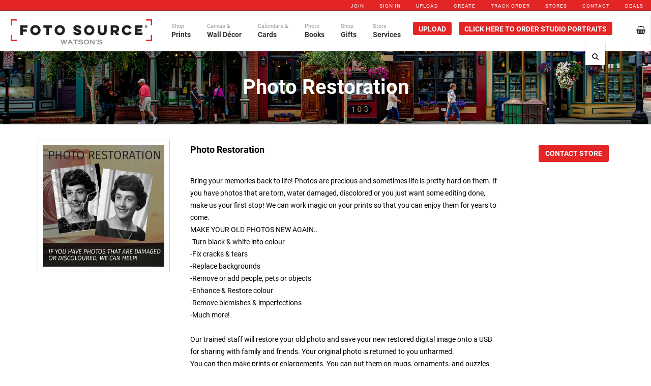

--- FILE ---
content_type: text/html; charset=utf-8
request_url: https://watsons.fotosource.com/services/photo-restoration
body_size: 23023
content:
<!DOCTYPE html>
<html>
<head>
  <base href="https://watsons.fotosource.com/" />

  <meta charset="utf-8" />
  <meta http-equiv="X-UA-Compatible" content="IE=edge"><script type="text/javascript">window.NREUM||(NREUM={});NREUM.info = {"beacon":"bam.nr-data.net","errorBeacon":"bam.nr-data.net","licenseKey":"NRJS-4908f203c484e344495","applicationID":"1212126427","transactionName":"ZFFaMRFQC0MHUxYKXV0bdTMgHjZAB3MNDUZBW1QJBkNKeQhUBxs=","queueTime":15,"applicationTime":285,"agent":"","atts":""}</script><script type="text/javascript">(window.NREUM||(NREUM={})).init={ajax:{deny_list:["bam.nr-data.net"]}};(window.NREUM||(NREUM={})).loader_config={licenseKey:"NRJS-4908f203c484e344495",applicationID:"1212126427",browserID:"1212163332"};;/*! For license information please see nr-loader-rum-1.302.0.min.js.LICENSE.txt */
(()=>{var e,t,r={122:(e,t,r)=>{"use strict";r.d(t,{a:()=>i});var n=r(944);function i(e,t){try{if(!e||"object"!=typeof e)return(0,n.R)(3);if(!t||"object"!=typeof t)return(0,n.R)(4);const r=Object.create(Object.getPrototypeOf(t),Object.getOwnPropertyDescriptors(t)),a=0===Object.keys(r).length?e:r;for(let o in a)if(void 0!==e[o])try{if(null===e[o]){r[o]=null;continue}Array.isArray(e[o])&&Array.isArray(t[o])?r[o]=Array.from(new Set([...e[o],...t[o]])):"object"==typeof e[o]&&"object"==typeof t[o]?r[o]=i(e[o],t[o]):r[o]=e[o]}catch(e){r[o]||(0,n.R)(1,e)}return r}catch(e){(0,n.R)(2,e)}}},154:(e,t,r)=>{"use strict";r.d(t,{OF:()=>c,RI:()=>i,WN:()=>u,bv:()=>a,gm:()=>o,mw:()=>s,sb:()=>d});var n=r(863);const i="undefined"!=typeof window&&!!window.document,a="undefined"!=typeof WorkerGlobalScope&&("undefined"!=typeof self&&self instanceof WorkerGlobalScope&&self.navigator instanceof WorkerNavigator||"undefined"!=typeof globalThis&&globalThis instanceof WorkerGlobalScope&&globalThis.navigator instanceof WorkerNavigator),o=i?window:"undefined"!=typeof WorkerGlobalScope&&("undefined"!=typeof self&&self instanceof WorkerGlobalScope&&self||"undefined"!=typeof globalThis&&globalThis instanceof WorkerGlobalScope&&globalThis),s=Boolean("hidden"===o?.document?.visibilityState),c=/iPad|iPhone|iPod/.test(o.navigator?.userAgent),d=c&&"undefined"==typeof SharedWorker,u=((()=>{const e=o.navigator?.userAgent?.match(/Firefox[/\s](\d+\.\d+)/);Array.isArray(e)&&e.length>=2&&e[1]})(),Date.now()-(0,n.t)())},163:(e,t,r)=>{"use strict";r.d(t,{j:()=>T});var n=r(384),i=r(741);var a=r(555);r(860).K7.genericEvents;const o="experimental.resources",s="register",c=e=>{if(!e||"string"!=typeof e)return!1;try{document.createDocumentFragment().querySelector(e)}catch{return!1}return!0};var d=r(614),u=r(944),l=r(122);const f="[data-nr-mask]",g=e=>(0,l.a)(e,(()=>{const e={feature_flags:[],experimental:{allow_registered_children:!1,resources:!1},mask_selector:"*",block_selector:"[data-nr-block]",mask_input_options:{color:!1,date:!1,"datetime-local":!1,email:!1,month:!1,number:!1,range:!1,search:!1,tel:!1,text:!1,time:!1,url:!1,week:!1,textarea:!1,select:!1,password:!0}};return{ajax:{deny_list:void 0,block_internal:!0,enabled:!0,autoStart:!0},api:{get allow_registered_children(){return e.feature_flags.includes(s)||e.experimental.allow_registered_children},set allow_registered_children(t){e.experimental.allow_registered_children=t},duplicate_registered_data:!1},distributed_tracing:{enabled:void 0,exclude_newrelic_header:void 0,cors_use_newrelic_header:void 0,cors_use_tracecontext_headers:void 0,allowed_origins:void 0},get feature_flags(){return e.feature_flags},set feature_flags(t){e.feature_flags=t},generic_events:{enabled:!0,autoStart:!0},harvest:{interval:30},jserrors:{enabled:!0,autoStart:!0},logging:{enabled:!0,autoStart:!0},metrics:{enabled:!0,autoStart:!0},obfuscate:void 0,page_action:{enabled:!0},page_view_event:{enabled:!0,autoStart:!0},page_view_timing:{enabled:!0,autoStart:!0},performance:{capture_marks:!1,capture_measures:!1,capture_detail:!0,resources:{get enabled(){return e.feature_flags.includes(o)||e.experimental.resources},set enabled(t){e.experimental.resources=t},asset_types:[],first_party_domains:[],ignore_newrelic:!0}},privacy:{cookies_enabled:!0},proxy:{assets:void 0,beacon:void 0},session:{expiresMs:d.wk,inactiveMs:d.BB},session_replay:{autoStart:!0,enabled:!1,preload:!1,sampling_rate:10,error_sampling_rate:100,collect_fonts:!1,inline_images:!1,fix_stylesheets:!0,mask_all_inputs:!0,get mask_text_selector(){return e.mask_selector},set mask_text_selector(t){c(t)?e.mask_selector="".concat(t,",").concat(f):""===t||null===t?e.mask_selector=f:(0,u.R)(5,t)},get block_class(){return"nr-block"},get ignore_class(){return"nr-ignore"},get mask_text_class(){return"nr-mask"},get block_selector(){return e.block_selector},set block_selector(t){c(t)?e.block_selector+=",".concat(t):""!==t&&(0,u.R)(6,t)},get mask_input_options(){return e.mask_input_options},set mask_input_options(t){t&&"object"==typeof t?e.mask_input_options={...t,password:!0}:(0,u.R)(7,t)}},session_trace:{enabled:!0,autoStart:!0},soft_navigations:{enabled:!0,autoStart:!0},spa:{enabled:!0,autoStart:!0},ssl:void 0,user_actions:{enabled:!0,elementAttributes:["id","className","tagName","type"]}}})());var p=r(154),m=r(324);let h=0;const v={buildEnv:m.F3,distMethod:m.Xs,version:m.xv,originTime:p.WN},b={appMetadata:{},customTransaction:void 0,denyList:void 0,disabled:!1,harvester:void 0,isolatedBacklog:!1,isRecording:!1,loaderType:void 0,maxBytes:3e4,obfuscator:void 0,onerror:void 0,ptid:void 0,releaseIds:{},session:void 0,timeKeeper:void 0,registeredEntities:[],jsAttributesMetadata:{bytes:0},get harvestCount(){return++h}},y=e=>{const t=(0,l.a)(e,b),r=Object.keys(v).reduce((e,t)=>(e[t]={value:v[t],writable:!1,configurable:!0,enumerable:!0},e),{});return Object.defineProperties(t,r)};var _=r(701);const w=e=>{const t=e.startsWith("http");e+="/",r.p=t?e:"https://"+e};var x=r(836),k=r(241);const S={accountID:void 0,trustKey:void 0,agentID:void 0,licenseKey:void 0,applicationID:void 0,xpid:void 0},A=e=>(0,l.a)(e,S),R=new Set;function T(e,t={},r,o){let{init:s,info:c,loader_config:d,runtime:u={},exposed:l=!0}=t;if(!c){const e=(0,n.pV)();s=e.init,c=e.info,d=e.loader_config}e.init=g(s||{}),e.loader_config=A(d||{}),c.jsAttributes??={},p.bv&&(c.jsAttributes.isWorker=!0),e.info=(0,a.D)(c);const f=e.init,m=[c.beacon,c.errorBeacon];R.has(e.agentIdentifier)||(f.proxy.assets&&(w(f.proxy.assets),m.push(f.proxy.assets)),f.proxy.beacon&&m.push(f.proxy.beacon),e.beacons=[...m],function(e){const t=(0,n.pV)();Object.getOwnPropertyNames(i.W.prototype).forEach(r=>{const n=i.W.prototype[r];if("function"!=typeof n||"constructor"===n)return;let a=t[r];e[r]&&!1!==e.exposed&&"micro-agent"!==e.runtime?.loaderType&&(t[r]=(...t)=>{const n=e[r](...t);return a?a(...t):n})})}(e),(0,n.US)("activatedFeatures",_.B),e.runSoftNavOverSpa&&=!0===f.soft_navigations.enabled&&f.feature_flags.includes("soft_nav")),u.denyList=[...f.ajax.deny_list||[],...f.ajax.block_internal?m:[]],u.ptid=e.agentIdentifier,u.loaderType=r,e.runtime=y(u),R.has(e.agentIdentifier)||(e.ee=x.ee.get(e.agentIdentifier),e.exposed=l,(0,k.W)({agentIdentifier:e.agentIdentifier,drained:!!_.B?.[e.agentIdentifier],type:"lifecycle",name:"initialize",feature:void 0,data:e.config})),R.add(e.agentIdentifier)}},234:(e,t,r)=>{"use strict";r.d(t,{W:()=>a});var n=r(836),i=r(687);class a{constructor(e,t){this.agentIdentifier=e,this.ee=n.ee.get(e),this.featureName=t,this.blocked=!1}deregisterDrain(){(0,i.x3)(this.agentIdentifier,this.featureName)}}},241:(e,t,r)=>{"use strict";r.d(t,{W:()=>a});var n=r(154);const i="newrelic";function a(e={}){try{n.gm.dispatchEvent(new CustomEvent(i,{detail:e}))}catch(e){}}},261:(e,t,r)=>{"use strict";r.d(t,{$9:()=>d,BL:()=>s,CH:()=>g,Dl:()=>_,Fw:()=>y,PA:()=>h,Pl:()=>n,Tb:()=>l,U2:()=>a,V1:()=>k,Wb:()=>x,bt:()=>b,cD:()=>v,d3:()=>w,dT:()=>c,eY:()=>p,fF:()=>f,hG:()=>i,k6:()=>o,nb:()=>m,o5:()=>u});const n="api-",i="addPageAction",a="addToTrace",o="addRelease",s="finished",c="interaction",d="log",u="noticeError",l="pauseReplay",f="recordCustomEvent",g="recordReplay",p="register",m="setApplicationVersion",h="setCurrentRouteName",v="setCustomAttribute",b="setErrorHandler",y="setPageViewName",_="setUserId",w="start",x="wrapLogger",k="measure"},289:(e,t,r)=>{"use strict";r.d(t,{GG:()=>a,Qr:()=>s,sB:()=>o});var n=r(878);function i(){return"undefined"==typeof document||"complete"===document.readyState}function a(e,t){if(i())return e();(0,n.sp)("load",e,t)}function o(e){if(i())return e();(0,n.DD)("DOMContentLoaded",e)}function s(e){if(i())return e();(0,n.sp)("popstate",e)}},324:(e,t,r)=>{"use strict";r.d(t,{F3:()=>i,Xs:()=>a,xv:()=>n});const n="1.302.0",i="PROD",a="CDN"},374:(e,t,r)=>{r.nc=(()=>{try{return document?.currentScript?.nonce}catch(e){}return""})()},384:(e,t,r)=>{"use strict";r.d(t,{NT:()=>o,US:()=>u,Zm:()=>s,bQ:()=>d,dV:()=>c,pV:()=>l});var n=r(154),i=r(863),a=r(910);const o={beacon:"bam.nr-data.net",errorBeacon:"bam.nr-data.net"};function s(){return n.gm.NREUM||(n.gm.NREUM={}),void 0===n.gm.newrelic&&(n.gm.newrelic=n.gm.NREUM),n.gm.NREUM}function c(){let e=s();return e.o||(e.o={ST:n.gm.setTimeout,SI:n.gm.setImmediate||n.gm.setInterval,CT:n.gm.clearTimeout,XHR:n.gm.XMLHttpRequest,REQ:n.gm.Request,EV:n.gm.Event,PR:n.gm.Promise,MO:n.gm.MutationObserver,FETCH:n.gm.fetch,WS:n.gm.WebSocket},(0,a.i)(...Object.values(e.o))),e}function d(e,t){let r=s();r.initializedAgents??={},t.initializedAt={ms:(0,i.t)(),date:new Date},r.initializedAgents[e]=t}function u(e,t){s()[e]=t}function l(){return function(){let e=s();const t=e.info||{};e.info={beacon:o.beacon,errorBeacon:o.errorBeacon,...t}}(),function(){let e=s();const t=e.init||{};e.init={...t}}(),c(),function(){let e=s();const t=e.loader_config||{};e.loader_config={...t}}(),s()}},389:(e,t,r)=>{"use strict";function n(e,t=500,r={}){const n=r?.leading||!1;let i;return(...r)=>{n&&void 0===i&&(e.apply(this,r),i=setTimeout(()=>{i=clearTimeout(i)},t)),n||(clearTimeout(i),i=setTimeout(()=>{e.apply(this,r)},t))}}function i(e){let t=!1;return(...r)=>{t||(t=!0,e.apply(this,r))}}r.d(t,{J:()=>i,s:()=>n})},555:(e,t,r)=>{"use strict";r.d(t,{D:()=>s,f:()=>o});var n=r(384),i=r(122);const a={beacon:n.NT.beacon,errorBeacon:n.NT.errorBeacon,licenseKey:void 0,applicationID:void 0,sa:void 0,queueTime:void 0,applicationTime:void 0,ttGuid:void 0,user:void 0,account:void 0,product:void 0,extra:void 0,jsAttributes:{},userAttributes:void 0,atts:void 0,transactionName:void 0,tNamePlain:void 0};function o(e){try{return!!e.licenseKey&&!!e.errorBeacon&&!!e.applicationID}catch(e){return!1}}const s=e=>(0,i.a)(e,a)},566:(e,t,r)=>{"use strict";r.d(t,{LA:()=>s,bz:()=>o});var n=r(154);const i="xxxxxxxx-xxxx-4xxx-yxxx-xxxxxxxxxxxx";function a(e,t){return e?15&e[t]:16*Math.random()|0}function o(){const e=n.gm?.crypto||n.gm?.msCrypto;let t,r=0;return e&&e.getRandomValues&&(t=e.getRandomValues(new Uint8Array(30))),i.split("").map(e=>"x"===e?a(t,r++).toString(16):"y"===e?(3&a()|8).toString(16):e).join("")}function s(e){const t=n.gm?.crypto||n.gm?.msCrypto;let r,i=0;t&&t.getRandomValues&&(r=t.getRandomValues(new Uint8Array(e)));const o=[];for(var s=0;s<e;s++)o.push(a(r,i++).toString(16));return o.join("")}},606:(e,t,r)=>{"use strict";r.d(t,{i:()=>a});var n=r(908);a.on=o;var i=a.handlers={};function a(e,t,r,a){o(a||n.d,i,e,t,r)}function o(e,t,r,i,a){a||(a="feature"),e||(e=n.d);var o=t[a]=t[a]||{};(o[r]=o[r]||[]).push([e,i])}},607:(e,t,r)=>{"use strict";r.d(t,{W:()=>n});const n=(0,r(566).bz)()},614:(e,t,r)=>{"use strict";r.d(t,{BB:()=>o,H3:()=>n,g:()=>d,iL:()=>c,tS:()=>s,uh:()=>i,wk:()=>a});const n="NRBA",i="SESSION",a=144e5,o=18e5,s={STARTED:"session-started",PAUSE:"session-pause",RESET:"session-reset",RESUME:"session-resume",UPDATE:"session-update"},c={SAME_TAB:"same-tab",CROSS_TAB:"cross-tab"},d={OFF:0,FULL:1,ERROR:2}},630:(e,t,r)=>{"use strict";r.d(t,{T:()=>n});const n=r(860).K7.pageViewEvent},646:(e,t,r)=>{"use strict";r.d(t,{y:()=>n});class n{constructor(e){this.contextId=e}}},687:(e,t,r)=>{"use strict";r.d(t,{Ak:()=>d,Ze:()=>f,x3:()=>u});var n=r(241),i=r(836),a=r(606),o=r(860),s=r(646);const c={};function d(e,t){const r={staged:!1,priority:o.P3[t]||0};l(e),c[e].get(t)||c[e].set(t,r)}function u(e,t){e&&c[e]&&(c[e].get(t)&&c[e].delete(t),p(e,t,!1),c[e].size&&g(e))}function l(e){if(!e)throw new Error("agentIdentifier required");c[e]||(c[e]=new Map)}function f(e="",t="feature",r=!1){if(l(e),!e||!c[e].get(t)||r)return p(e,t);c[e].get(t).staged=!0,g(e)}function g(e){const t=Array.from(c[e]);t.every(([e,t])=>t.staged)&&(t.sort((e,t)=>e[1].priority-t[1].priority),t.forEach(([t])=>{c[e].delete(t),p(e,t)}))}function p(e,t,r=!0){const o=e?i.ee.get(e):i.ee,c=a.i.handlers;if(!o.aborted&&o.backlog&&c){if((0,n.W)({agentIdentifier:e,type:"lifecycle",name:"drain",feature:t}),r){const e=o.backlog[t],r=c[t];if(r){for(let t=0;e&&t<e.length;++t)m(e[t],r);Object.entries(r).forEach(([e,t])=>{Object.values(t||{}).forEach(t=>{t[0]?.on&&t[0]?.context()instanceof s.y&&t[0].on(e,t[1])})})}}o.isolatedBacklog||delete c[t],o.backlog[t]=null,o.emit("drain-"+t,[])}}function m(e,t){var r=e[1];Object.values(t[r]||{}).forEach(t=>{var r=e[0];if(t[0]===r){var n=t[1],i=e[3],a=e[2];n.apply(i,a)}})}},699:(e,t,r)=>{"use strict";r.d(t,{It:()=>a,KC:()=>s,No:()=>i,qh:()=>o});var n=r(860);const i=16e3,a=1e6,o="SESSION_ERROR",s={[n.K7.logging]:!0,[n.K7.genericEvents]:!1,[n.K7.jserrors]:!1,[n.K7.ajax]:!1}},701:(e,t,r)=>{"use strict";r.d(t,{B:()=>a,t:()=>o});var n=r(241);const i=new Set,a={};function o(e,t){const r=t.agentIdentifier;a[r]??={},e&&"object"==typeof e&&(i.has(r)||(t.ee.emit("rumresp",[e]),a[r]=e,i.add(r),(0,n.W)({agentIdentifier:r,loaded:!0,drained:!0,type:"lifecycle",name:"load",feature:void 0,data:e})))}},741:(e,t,r)=>{"use strict";r.d(t,{W:()=>a});var n=r(944),i=r(261);class a{#e(e,...t){if(this[e]!==a.prototype[e])return this[e](...t);(0,n.R)(35,e)}addPageAction(e,t){return this.#e(i.hG,e,t)}register(e){return this.#e(i.eY,e)}recordCustomEvent(e,t){return this.#e(i.fF,e,t)}setPageViewName(e,t){return this.#e(i.Fw,e,t)}setCustomAttribute(e,t,r){return this.#e(i.cD,e,t,r)}noticeError(e,t){return this.#e(i.o5,e,t)}setUserId(e){return this.#e(i.Dl,e)}setApplicationVersion(e){return this.#e(i.nb,e)}setErrorHandler(e){return this.#e(i.bt,e)}addRelease(e,t){return this.#e(i.k6,e,t)}log(e,t){return this.#e(i.$9,e,t)}start(){return this.#e(i.d3)}finished(e){return this.#e(i.BL,e)}recordReplay(){return this.#e(i.CH)}pauseReplay(){return this.#e(i.Tb)}addToTrace(e){return this.#e(i.U2,e)}setCurrentRouteName(e){return this.#e(i.PA,e)}interaction(e){return this.#e(i.dT,e)}wrapLogger(e,t,r){return this.#e(i.Wb,e,t,r)}measure(e,t){return this.#e(i.V1,e,t)}}},773:(e,t,r)=>{"use strict";r.d(t,{z_:()=>a,XG:()=>s,TZ:()=>n,rs:()=>i,xV:()=>o});r(154),r(566),r(384);const n=r(860).K7.metrics,i="sm",a="cm",o="storeSupportabilityMetrics",s="storeEventMetrics"},782:(e,t,r)=>{"use strict";r.d(t,{T:()=>n});const n=r(860).K7.pageViewTiming},836:(e,t,r)=>{"use strict";r.d(t,{P:()=>s,ee:()=>c});var n=r(384),i=r(990),a=r(646),o=r(607);const s="nr@context:".concat(o.W),c=function e(t,r){var n={},o={},u={},l=!1;try{l=16===r.length&&d.initializedAgents?.[r]?.runtime.isolatedBacklog}catch(e){}var f={on:p,addEventListener:p,removeEventListener:function(e,t){var r=n[e];if(!r)return;for(var i=0;i<r.length;i++)r[i]===t&&r.splice(i,1)},emit:function(e,r,n,i,a){!1!==a&&(a=!0);if(c.aborted&&!i)return;t&&a&&t.emit(e,r,n);var s=g(n);m(e).forEach(e=>{e.apply(s,r)});var d=v()[o[e]];d&&d.push([f,e,r,s]);return s},get:h,listeners:m,context:g,buffer:function(e,t){const r=v();if(t=t||"feature",f.aborted)return;Object.entries(e||{}).forEach(([e,n])=>{o[n]=t,t in r||(r[t]=[])})},abort:function(){f._aborted=!0,Object.keys(f.backlog).forEach(e=>{delete f.backlog[e]})},isBuffering:function(e){return!!v()[o[e]]},debugId:r,backlog:l?{}:t&&"object"==typeof t.backlog?t.backlog:{},isolatedBacklog:l};return Object.defineProperty(f,"aborted",{get:()=>{let e=f._aborted||!1;return e||(t&&(e=t.aborted),e)}}),f;function g(e){return e&&e instanceof a.y?e:e?(0,i.I)(e,s,()=>new a.y(s)):new a.y(s)}function p(e,t){n[e]=m(e).concat(t)}function m(e){return n[e]||[]}function h(t){return u[t]=u[t]||e(f,t)}function v(){return f.backlog}}(void 0,"globalEE"),d=(0,n.Zm)();d.ee||(d.ee=c)},843:(e,t,r)=>{"use strict";r.d(t,{u:()=>i});var n=r(878);function i(e,t=!1,r,i){(0,n.DD)("visibilitychange",function(){if(t)return void("hidden"===document.visibilityState&&e());e(document.visibilityState)},r,i)}},860:(e,t,r)=>{"use strict";r.d(t,{$J:()=>u,K7:()=>c,P3:()=>d,XX:()=>i,Yy:()=>s,df:()=>a,qY:()=>n,v4:()=>o});const n="events",i="jserrors",a="browser/blobs",o="rum",s="browser/logs",c={ajax:"ajax",genericEvents:"generic_events",jserrors:i,logging:"logging",metrics:"metrics",pageAction:"page_action",pageViewEvent:"page_view_event",pageViewTiming:"page_view_timing",sessionReplay:"session_replay",sessionTrace:"session_trace",softNav:"soft_navigations",spa:"spa"},d={[c.pageViewEvent]:1,[c.pageViewTiming]:2,[c.metrics]:3,[c.jserrors]:4,[c.spa]:5,[c.ajax]:6,[c.sessionTrace]:7,[c.softNav]:8,[c.sessionReplay]:9,[c.logging]:10,[c.genericEvents]:11},u={[c.pageViewEvent]:o,[c.pageViewTiming]:n,[c.ajax]:n,[c.spa]:n,[c.softNav]:n,[c.metrics]:i,[c.jserrors]:i,[c.sessionTrace]:a,[c.sessionReplay]:a,[c.logging]:s,[c.genericEvents]:"ins"}},863:(e,t,r)=>{"use strict";function n(){return Math.floor(performance.now())}r.d(t,{t:()=>n})},878:(e,t,r)=>{"use strict";function n(e,t){return{capture:e,passive:!1,signal:t}}function i(e,t,r=!1,i){window.addEventListener(e,t,n(r,i))}function a(e,t,r=!1,i){document.addEventListener(e,t,n(r,i))}r.d(t,{DD:()=>a,jT:()=>n,sp:()=>i})},908:(e,t,r)=>{"use strict";r.d(t,{d:()=>n,p:()=>i});var n=r(836).ee.get("handle");function i(e,t,r,i,a){a?(a.buffer([e],i),a.emit(e,t,r)):(n.buffer([e],i),n.emit(e,t,r))}},910:(e,t,r)=>{"use strict";r.d(t,{i:()=>a});var n=r(944);const i=new Map;function a(...e){return e.every(e=>{if(i.has(e))return i.get(e);const t="function"==typeof e&&e.toString().includes("[native code]");return t||(0,n.R)(64,e?.name||e?.toString()),i.set(e,t),t})}},944:(e,t,r)=>{"use strict";r.d(t,{R:()=>i});var n=r(241);function i(e,t){"function"==typeof console.debug&&(console.debug("New Relic Warning: https://github.com/newrelic/newrelic-browser-agent/blob/main/docs/warning-codes.md#".concat(e),t),(0,n.W)({agentIdentifier:null,drained:null,type:"data",name:"warn",feature:"warn",data:{code:e,secondary:t}}))}},990:(e,t,r)=>{"use strict";r.d(t,{I:()=>i});var n=Object.prototype.hasOwnProperty;function i(e,t,r){if(n.call(e,t))return e[t];var i=r();if(Object.defineProperty&&Object.keys)try{return Object.defineProperty(e,t,{value:i,writable:!0,enumerable:!1}),i}catch(e){}return e[t]=i,i}}},n={};function i(e){var t=n[e];if(void 0!==t)return t.exports;var a=n[e]={exports:{}};return r[e](a,a.exports,i),a.exports}i.m=r,i.d=(e,t)=>{for(var r in t)i.o(t,r)&&!i.o(e,r)&&Object.defineProperty(e,r,{enumerable:!0,get:t[r]})},i.f={},i.e=e=>Promise.all(Object.keys(i.f).reduce((t,r)=>(i.f[r](e,t),t),[])),i.u=e=>"nr-rum-1.302.0.min.js",i.o=(e,t)=>Object.prototype.hasOwnProperty.call(e,t),e={},t="NRBA-1.302.0.PROD:",i.l=(r,n,a,o)=>{if(e[r])e[r].push(n);else{var s,c;if(void 0!==a)for(var d=document.getElementsByTagName("script"),u=0;u<d.length;u++){var l=d[u];if(l.getAttribute("src")==r||l.getAttribute("data-webpack")==t+a){s=l;break}}if(!s){c=!0;var f={296:"sha512-wOb3n9Oo7XFlPj8/eeDjhAZxpAcaDdsBkC//L8axozi0po4wdPEJ2ECVlu9KEBVFgfQVL0TCY6kPzr0KcVfkBQ=="};(s=document.createElement("script")).charset="utf-8",i.nc&&s.setAttribute("nonce",i.nc),s.setAttribute("data-webpack",t+a),s.src=r,0!==s.src.indexOf(window.location.origin+"/")&&(s.crossOrigin="anonymous"),f[o]&&(s.integrity=f[o])}e[r]=[n];var g=(t,n)=>{s.onerror=s.onload=null,clearTimeout(p);var i=e[r];if(delete e[r],s.parentNode&&s.parentNode.removeChild(s),i&&i.forEach(e=>e(n)),t)return t(n)},p=setTimeout(g.bind(null,void 0,{type:"timeout",target:s}),12e4);s.onerror=g.bind(null,s.onerror),s.onload=g.bind(null,s.onload),c&&document.head.appendChild(s)}},i.r=e=>{"undefined"!=typeof Symbol&&Symbol.toStringTag&&Object.defineProperty(e,Symbol.toStringTag,{value:"Module"}),Object.defineProperty(e,"__esModule",{value:!0})},i.p="https://js-agent.newrelic.com/",(()=>{var e={374:0,840:0};i.f.j=(t,r)=>{var n=i.o(e,t)?e[t]:void 0;if(0!==n)if(n)r.push(n[2]);else{var a=new Promise((r,i)=>n=e[t]=[r,i]);r.push(n[2]=a);var o=i.p+i.u(t),s=new Error;i.l(o,r=>{if(i.o(e,t)&&(0!==(n=e[t])&&(e[t]=void 0),n)){var a=r&&("load"===r.type?"missing":r.type),o=r&&r.target&&r.target.src;s.message="Loading chunk "+t+" failed.\n("+a+": "+o+")",s.name="ChunkLoadError",s.type=a,s.request=o,n[1](s)}},"chunk-"+t,t)}};var t=(t,r)=>{var n,a,[o,s,c]=r,d=0;if(o.some(t=>0!==e[t])){for(n in s)i.o(s,n)&&(i.m[n]=s[n]);if(c)c(i)}for(t&&t(r);d<o.length;d++)a=o[d],i.o(e,a)&&e[a]&&e[a][0](),e[a]=0},r=self["webpackChunk:NRBA-1.302.0.PROD"]=self["webpackChunk:NRBA-1.302.0.PROD"]||[];r.forEach(t.bind(null,0)),r.push=t.bind(null,r.push.bind(r))})(),(()=>{"use strict";i(374);var e=i(566),t=i(741);class r extends t.W{agentIdentifier=(0,e.LA)(16)}var n=i(860);const a=Object.values(n.K7);var o=i(163);var s=i(908),c=i(863),d=i(261),u=i(241),l=i(944),f=i(701),g=i(773);function p(e,t,i,a){const o=a||i;!o||o[e]&&o[e]!==r.prototype[e]||(o[e]=function(){(0,s.p)(g.xV,["API/"+e+"/called"],void 0,n.K7.metrics,i.ee),(0,u.W)({agentIdentifier:i.agentIdentifier,drained:!!f.B?.[i.agentIdentifier],type:"data",name:"api",feature:d.Pl+e,data:{}});try{return t.apply(this,arguments)}catch(e){(0,l.R)(23,e)}})}function m(e,t,r,n,i){const a=e.info;null===r?delete a.jsAttributes[t]:a.jsAttributes[t]=r,(i||null===r)&&(0,s.p)(d.Pl+n,[(0,c.t)(),t,r],void 0,"session",e.ee)}var h=i(687),v=i(234),b=i(289),y=i(154),_=i(384);const w=e=>y.RI&&!0===e?.privacy.cookies_enabled;function x(e){return!!(0,_.dV)().o.MO&&w(e)&&!0===e?.session_trace.enabled}var k=i(389),S=i(699);class A extends v.W{constructor(e,t){super(e.agentIdentifier,t),this.agentRef=e,this.abortHandler=void 0,this.featAggregate=void 0,this.onAggregateImported=void 0,this.deferred=Promise.resolve(),!1===e.init[this.featureName].autoStart?this.deferred=new Promise((t,r)=>{this.ee.on("manual-start-all",(0,k.J)(()=>{(0,h.Ak)(e.agentIdentifier,this.featureName),t()}))}):(0,h.Ak)(e.agentIdentifier,t)}importAggregator(e,t,r={}){if(this.featAggregate)return;let n;this.onAggregateImported=new Promise(e=>{n=e});const a=async()=>{let a;await this.deferred;try{if(w(e.init)){const{setupAgentSession:t}=await i.e(296).then(i.bind(i,305));a=t(e)}}catch(e){(0,l.R)(20,e),this.ee.emit("internal-error",[e]),(0,s.p)(S.qh,[e],void 0,this.featureName,this.ee)}try{if(!this.#t(this.featureName,a,e.init))return(0,h.Ze)(this.agentIdentifier,this.featureName),void n(!1);const{Aggregate:i}=await t();this.featAggregate=new i(e,r),e.runtime.harvester.initializedAggregates.push(this.featAggregate),n(!0)}catch(e){(0,l.R)(34,e),this.abortHandler?.(),(0,h.Ze)(this.agentIdentifier,this.featureName,!0),n(!1),this.ee&&this.ee.abort()}};y.RI?(0,b.GG)(()=>a(),!0):a()}#t(e,t,r){if(this.blocked)return!1;switch(e){case n.K7.sessionReplay:return x(r)&&!!t;case n.K7.sessionTrace:return!!t;default:return!0}}}var R=i(630),T=i(614);class E extends A{static featureName=R.T;constructor(e){var t;super(e,R.T),this.setupInspectionEvents(e.agentIdentifier),t=e,p(d.Fw,function(e,r){"string"==typeof e&&("/"!==e.charAt(0)&&(e="/"+e),t.runtime.customTransaction=(r||"http://custom.transaction")+e,(0,s.p)(d.Pl+d.Fw,[(0,c.t)()],void 0,void 0,t.ee))},t),this.ee.on("api-send-rum",(e,t)=>(0,s.p)("send-rum",[e,t],void 0,this.featureName,this.ee)),this.importAggregator(e,()=>i.e(296).then(i.bind(i,108)))}setupInspectionEvents(e){const t=(t,r)=>{t&&(0,u.W)({agentIdentifier:e,timeStamp:t.timeStamp,loaded:"complete"===t.target.readyState,type:"window",name:r,data:t.target.location+""})};(0,b.sB)(e=>{t(e,"DOMContentLoaded")}),(0,b.GG)(e=>{t(e,"load")}),(0,b.Qr)(e=>{t(e,"navigate")}),this.ee.on(T.tS.UPDATE,(t,r)=>{(0,u.W)({agentIdentifier:e,type:"lifecycle",name:"session",data:r})})}}var N=i(843),j=i(878),I=i(782);class O extends A{static featureName=I.T;constructor(e){super(e,I.T),y.RI&&((0,N.u)(()=>(0,s.p)("docHidden",[(0,c.t)()],void 0,I.T,this.ee),!0),(0,j.sp)("pagehide",()=>(0,s.p)("winPagehide",[(0,c.t)()],void 0,I.T,this.ee)),this.importAggregator(e,()=>i.e(296).then(i.bind(i,350))))}}class P extends A{static featureName=g.TZ;constructor(e){super(e,g.TZ),y.RI&&document.addEventListener("securitypolicyviolation",e=>{(0,s.p)(g.xV,["Generic/CSPViolation/Detected"],void 0,this.featureName,this.ee)}),this.importAggregator(e,()=>i.e(296).then(i.bind(i,623)))}}new class extends r{constructor(e){var t;(super(),y.gm)?(this.features={},(0,_.bQ)(this.agentIdentifier,this),this.desiredFeatures=new Set(e.features||[]),this.desiredFeatures.add(E),this.runSoftNavOverSpa=[...this.desiredFeatures].some(e=>e.featureName===n.K7.softNav),(0,o.j)(this,e,e.loaderType||"agent"),t=this,p(d.cD,function(e,r,n=!1){if("string"==typeof e){if(["string","number","boolean"].includes(typeof r)||null===r)return m(t,e,r,d.cD,n);(0,l.R)(40,typeof r)}else(0,l.R)(39,typeof e)},t),function(e){p(d.Dl,function(t){if("string"==typeof t||null===t)return m(e,"enduser.id",t,d.Dl,!0);(0,l.R)(41,typeof t)},e)}(this),function(e){p(d.nb,function(t){if("string"==typeof t||null===t)return m(e,"application.version",t,d.nb,!1);(0,l.R)(42,typeof t)},e)}(this),function(e){p(d.d3,function(){e.ee.emit("manual-start-all")},e)}(this),this.run()):(0,l.R)(21)}get config(){return{info:this.info,init:this.init,loader_config:this.loader_config,runtime:this.runtime}}get api(){return this}run(){try{const e=function(e){const t={};return a.forEach(r=>{t[r]=!!e[r]?.enabled}),t}(this.init),t=[...this.desiredFeatures];t.sort((e,t)=>n.P3[e.featureName]-n.P3[t.featureName]),t.forEach(t=>{if(!e[t.featureName]&&t.featureName!==n.K7.pageViewEvent)return;if(this.runSoftNavOverSpa&&t.featureName===n.K7.spa)return;if(!this.runSoftNavOverSpa&&t.featureName===n.K7.softNav)return;const r=function(e){switch(e){case n.K7.ajax:return[n.K7.jserrors];case n.K7.sessionTrace:return[n.K7.ajax,n.K7.pageViewEvent];case n.K7.sessionReplay:return[n.K7.sessionTrace];case n.K7.pageViewTiming:return[n.K7.pageViewEvent];default:return[]}}(t.featureName).filter(e=>!(e in this.features));r.length>0&&(0,l.R)(36,{targetFeature:t.featureName,missingDependencies:r}),this.features[t.featureName]=new t(this)})}catch(e){(0,l.R)(22,e);for(const e in this.features)this.features[e].abortHandler?.();const t=(0,_.Zm)();delete t.initializedAgents[this.agentIdentifier]?.features,delete this.sharedAggregator;return t.ee.get(this.agentIdentifier).abort(),!1}}}({features:[E,O,P],loaderType:"lite"})})()})();</script>
  <meta name="viewport" content="width=device-width, initial-scale=1.0, maximum-scale=1.0, user-scalable=no">
  <!-- disable tap highlight on IE -->
  <meta name="msapplication-tap-highlight" content="no">


  <!-- webpack generated header tags -->
  <link href="https://cdn-media.pfcontent.net/production/dist/vendor.06eae8df79c8b34c2e17.css" rel="stylesheet"><link href="https://cdn-media.pfcontent.net/production/dist/app.caaf860e0f84eb7aa53b.css" rel="stylesheet">

  

  <!-- [PagePart-begin] HtmlHeadInclude -->

<!-- ********** Start: Umbraco PagePart: HtmlHeadInclude  2023-05-30 ********** -->
    <meta charset="utf-8">
    <meta http-equiv="X-UA-Compatible" content="IE=edge">
    <meta name="viewport" content="width=device-width, initial-scale=1, maximum-scale=1">
    <meta name="description" content="">
    <meta name="author" content="">
	<meta property="og:title" content="Foto Source" />
	
	<!--favicons-->
	<link rel="apple-touch-icon" sizes="180x180" href="https://cdn-media.pfcontent.net/media/fotodepot/fd/images/brand/favicons/apple-touch-icon.png?mod=1499287182">
	<link rel="icon" type="image/png" sizes="32x32" href="https://cdn-media.pfcontent.net/media/fotodepot/fd/images/brand/favicons/favicon-32x32.png?mod=1499287184">
	<link rel="icon" type="image/png" sizes="16x16" href="https://cdn-media.pfcontent.net/media/fotodepot/fd/images/brand/favicons/favicon-16x16.png?mod=1499287182">
	<link rel="manifest" href="https://cdn-media.pfcontent.net/media/fotodepot/fd/images/brand/favicons/manifest.json?mod=1499287184">
	<link rel="mask-icon" href="https://cdn-media.pfcontent.net/media/fotodepot/fd/images/brand/favicons/safari-pinned-tab.svg?mod=1499287184" color="#e32526">
	<meta name="theme-color" content="#ffffff">

    <title>Foto Depot</title>


 <!--Mega Menu File-->	 
		<script type="text/javascript" src="https://cdn-media.pfcontent.net/media/watsons/mega/jquery-3.2.1.min.js?mod=1516279722"></script>
		<script type="text/javascript" src="https://cdn-media.pfcontent.net/media/watsons/mega/webslidemenu.js?mod=1531357172"></script>
	<!--Mega Menu File-->
			
   	<!-- Compiled CSS for production (agency & bootstrap overrides) -->
	<!--link href="/media/css/compiled_styles.css" rel="stylesheet"-->
    <link href="https://cdn-media.pfcontent.net/media/global/fs/css/compiled_styles.css?v=2" rel="stylesheet">
	
    <!-- HTML5 Shim and Respond.js IE8 support of HTML5 elements and media queries -->
    <!-- WARNING: Respond.js doesn't work if you view the page via file:// -->
    <!--[if lt IE 9]>
        <script src="https://oss.maxcdn.com/libs/html5shiv/3.7.0/html5shiv.js"></script>
        <script src="https://oss.maxcdn.com/libs/respond.js/1.4.2/respond.min.js"></script>
    <![endif]-->


<!-- ********** End: Umbraco PagePart: HtmlHeadInclude ********** -->
   
<!-- [PagePart-end] HtmlHeadInclude -->

</head>
<body orientation-change>

  <div id="page-wrapper">
    


    <div id="header" class="ng-cloak">
      
<!-- [PagePart-begin] HeaderBody -->

<!-- ********** this starts Umbraco HeaderBody 2025-09-12 CG 4 *********** -->


<div id="pf-header" >
	<!-- very top row, hidden on mobile -->
	<div class="navbar navbar-inverse navbar-fixed-verytop hidden-sm hidden-xs" role="navigation">	
		<div class="container">
			<div class="collapse navbar-collapse" id="bs-example-navbar-collapse-1">
				<ul class="nav navbar-nav navbar-right">
					<li class="join-topmenu"><a href="/join">Join</a></li>
					<li class="signin-topmenu"><a href="/signin">Sign In</a></li>
					<li class="signout-topmenu"><a href="/prints">My Photos</a></li>
					<li><a href="/prints">Upload</a></li>					
					<li><a href="/create">Create</a></li>									
					<li><a href="/trackorder">Track Order</a></li>
					<li><a href="/stores">Stores</a></li>
					<li><a href="/stores/alberta/grande-prairie/watsons-fs-53">Contact</a></li>
					<li><a href="/promotions">Deals</a></li>
				</ul>
			</div>   
		</div>
	</div>
	
	<div class="wsmenucontainer clearfix">
	
		<div id="overlapblackbg"></div>
		
			<div class="wsmobileheader clearfix">
				<a id="wsnavtoggle" class="animated-arrow"><span></span></a>
				<!-- mobile logo section -->
				<a href="/" class="mobile-logo"><img src="https://cdn-media.pfcontent.net/media/fotodepot/fd/images/brand/logo_square_100x100.png?mod=1499278528"  alt="Watson's" /></a>
				<div class="wssearchbutton">
					<search-bar></search-bar>
				</div>
			</div>	

		 <div class="headerfull navbar navbar-default navbar-fixed-top">
		  <!--Main Menu HTML Code-->
		  <div class="wsmain">
		  
			<!-- desktop logo section -->
			<div class="desktop-logo">
				<a class="navbar-brand" href="/">
					<img alt="Watson's" style="height:50px;" src="https://cdn-media.pfcontent.net/media/fotodepot/fd/images/brand/logo/watsons_556x100.png?mod=1516999374">					
				</a>
			</div>
			
			<nav class="wsmenu clearfix">
			  <ul class="mobile-sub wsmenu-list">
			  
				<li><a href="/prints-and-enlargements" class="navtext"><span>Shop</span><span>Prints</span></a>
				  <div class="megamenu clearfix halfmenu">
					<div class="container-fluid">
					  <div class="row">
						<div class="col-md-6">		  
						  <ul class="wstliststy06 clearfix">
							<li class="wstheading clearfix">Pick up or Shipped</li>
							<li><a href="/prints/standard-prints">Standard Prints</a></li>
							<li><a href="/prints/enlargements">Enlargements</a></li>								
							<li><a href="/prints/large-format">Large Format Prints</a></li>	
						  </ul>
						 
						</div>
						<div class="col-md-6">
							<ul class="wstliststy06 clearfix">
								<li class="clearfix"><a href="/prints" class="wstmegamenucolr"><img src="https://cdn-media.pfcontent.net/media/watsons/images/brand/banners/1200x600/prints_btn.jpg?mod=1551903441" alt="" ></a></li>							
								<li class="wstheading clearfix">Quick Access</li>
								<li><a href="/join">Create a Free Account</a></li>
								<li><a href="/prints">Order as a Guest</a></li>
								<li><a href="/signin?redirect=prints">Sign in and Upload</a></li>
								<li><a href="/search">Search for a Product</a></li>
							</ul>
						</div>
					  </div>
					</div>
				  </div>
				</li>
				
				<li><a href="/wall-decor" class="navtext"><span>Canvas &amp;</span><span>Wall Décor</span></a>
				  <div class="megamenu clearfix halfmenu">
					<div class="container-fluid">
					  <div class="row">
						<div class="col-md-6">
						  <ul class="wstliststy06 clearfix">
							<li class="wstheading clearfix">Canvas</li>
							<li><a href="/wall-decor/canvas-prints">Canvas Gallery Wraps</a></li>
						 </ul>
						 <ul class="wstliststy06 clearfix">							
							<li class="wstheading clearfix">Wall Decor</li>
								
							<li><a href="/wall-decor/canvas-prints">Canvas Prints</a></li>	
							<li><a href="/wall-decor/metal-prints">Metal Prints</a></li>	
							<li><a href="/wall-decor/collage-prints">Collage Prints</a></li>	
							<li><a href="/shop/wall-decor/wall-tiles">Wall Tiles </a></li>	
							<li><a href="/shop/wall-decor/framed-canvas">Framed Canvas</a></li>	
							<li><a href="/wall-decor/banners">Banners</a></li>	
							<li><a href="/shop/wall-decor/wood-plaques">Wood Plaques</a></li>
						 </ul>
						</div>
						
						
						<div class="col-md-6">
							<ul class="wstliststy06 clearfix">							
								<li class="clearfix"><a href="#" class="wstmegamenucolr"><img src="https://cdn-media.pfcontent.net/media/watsons/images/products/canvas_desk.jpg?mod=1489560693" alt="" ></a></li>
							</ul>
						</div>
					  </div>
					</div>
				  </div>
				</li>				
				
				
				<li><a href="/stationery" class="navtext"><span>Calendars &amp;</span><span>Cards</span></a>
				  <div class="megamenu clearfix halfmenu">
					<div class="container-fluid">
					  <div class="row">
						<div class="col-md-6">
						  <ul class="wstliststy06 clearfix">
							<li class="wstheading clearfix">Cards</li>
							<li><a href="/cards/photo-greeting-cards">Flat Cards</a></li>
							<li><a href="/cards/folded-cards-7-10-delivery">Folded Cards</a></li>
							<li><a href="/cards/envelopes-7-10-day-delivery">Envelopes</a></li>
							<li><a href="/cards">All Cards</a></li>
							<li><a href="/create/browse/byoccasion">Shop By Occasion</a></li>
						 </ul>
						  <ul class="wstliststy06 clearfix">							
							<li class="wstheading clearfix">Calendars</li>
							<li><a href="/calendars">Multi-Page and Single-Page Calendars</a></li>
						  </ul>						
						 
						</div>						
						<div class="col-md-6">
							<ul class="wstliststy06 clearfix">							
								<li class="clearfix"><a href="/stationery" class="wstmegamenucolr"><img src="https://cdn-media.pfcontent.net/media/watsons/images/brand/banners/1200x600/cards-calendars_btn.jpg?mod=1551903441" alt="" ></a></li>
							</ul>
							<ul class="wstliststy06 clearfix">		
							<li class="wstheading clearfix">Quick Access</li>
							<li><a href="/join">Create a Free Account</a></li>
							<li><a href="/prints">Order as a Guest</a></li>
							<li><a href="/signin?redirect=prints">Sign in and Upload</a></li>
							<li><a href="/search">Search for a Product</a></li>
						 </ul>
						</div>
					  </div>
					</div>
				  </div>
				</li>
				<li><a href="/photo-books" class="navtext"><span>Photo</span><span>Books</span></a>
				  <div class="megamenu clearfix halfmenu">
					<div class="container-fluid">
					  <div class="row">
						<div class="col-md-6">
						  <ul class="wstliststy06 clearfix">
							<li class="wstheading clearfix">Standard Books</li>
							<li><a href="/photo-books/traditional-books">Traditional Photo Books</a></li>
							<li><a href="/photo-books">All Photo Books</a></li>
						 </ul>
						 
						 <ul class="wstliststy06 clearfix">
							<li class="wstheading clearfix">Prestige Photo Books</li>
							<li><a href="/photo-books/prestige-photo-books/prestige-layflat-books">Prestige Layflat Books</a></li>
							<li><a href="/photo-books/prestige-photo-books/prestige-press-books">Prestige Press Books</a></li>
							<li><a href="/photo-books/prestige-photo-books/prestige-soft-cover-books">Prestige Soft Cover Books</a></li>
						 </ul>
					
						 
						</div>
					
						<div class="col-md-6">
							<ul class="wstliststy06 clearfix">							
								<li class="clearfix"><a href="/photo-books" class="wstmegamenucolr"><img src="https://cdn-media.pfcontent.net/media/watsons/images/products/books_prestige_all.jpg?mod=1489560715" alt="" ></a></li>
							</ul>
							
						</div>
					  </div>
					</div>
				  </div>
				</li>
				
				<li><a href="/photo-gifts" class="navtext"><span>Shop</span><span>Gifts</span></a>
				<div class="megamenu clearfix halfmenu ">
					<div class="container-fluid">
					  <div class="row">
						<div class="col-md-6">
						  <ul class="wstliststy06 clearfix">
							<li class="wstheading clearfix">Gifts and Novelties </li>
								
							<li><a href="/photo-gifts/mugs-and-water-bottles">Mugs and Water Bottles</a></li>	
							<li><a href="/photo-gifts/ornaments">Ornaments</a></li>	
							<li><a href="/photo-gifts/puzzles">Puzzles</a></li>	
							<li><a href="/shop/photo-gifts/magnets">Magnets</a></li>	
							<li><a href="/photo-gifts/bookmarks">Bookmarks </a></li>	
							<li><a href="/shop/photo-gifts/home-and-office">Home and Office</a></li>	
							<li><a href="/shop/photo-gifts/t-shirts">T-shirts </a></li>	
							<li><a href="/photo-gifts/blankets">Blankets</a></li>	
							<li><a href="/shop/photo-gifts/playing-cards">Playing Cards</a></li>	
							<li><a href="/photo-gifts/pillows">Pillows</a></li>	
							<li><a href="/photo-gifts/coasters">Coasters</a></li>	
							<li><a href="/photo-gifts/yard-signs">Yard Signs</a></li>	
							<li><a href="/photo-gifts/banners">Banners</a></li>	
							<li><a href="/photo-gifts/towels">Towels</a></li>
						 </ul>
						 
						</div>
						
						<div class="col-md-6">
							<ul class="wstliststy06 clearfix">							
								<li class="clearfix"><a href="#" class="wstmegamenucolr"><img src="https://cdn-media.pfcontent.net/media/watsons/images/products/06/gifts-various.jpg?mod=1525288883" alt="" ></a></li>								
							</ul>
						</div>
					  </div>
					</div>
				  </div>
				</li>
				
				<li><a href="/services" class="navtext"><span>Store</span><span>Services</span></a>
					<div class="megamenu clearfix halfmenu ">
						<div class="container-fluid">
						  <div class="row">
							<div class="col-md-6">
							  <ul class="wstliststy06 clearfix">
								<li class="wstheading clearfix">Services</li>
										
									<li><a href="/services/passport-and-id-photos">Passport and ID Photos</li></a>
										
									<li><a href="/services/studio-portraits">Studio Portraits</li></a>
										
									<li><a href="/services/grad-portraits">Grad Portraits</li></a>
										
									<li><a href="/services/school-photos">School Photos</li></a>
										
									<li><a href="/services/business-portraits">Business Portraits</li></a>
										
									<li><a href="/services/film-processing">Film Processing</li></a>
										
									<li><a href="/services/photo-restoration">Photo Restoration</li></a>
										
									<li><a href="/services/scanning">Scanning</li></a>
										
									<li><a href="/services/video-services">Video Services</li></a>
										
									<li><a href="/services/classes-and-training">Classes and Training</li></a>
									
							 </ul>							
							</div>
							<div class="col-md-6">
								<ul class="wstliststy06 clearfix">							
									<li class="clearfix"><a href="#" class="wstmegamenucolr"><img src="https://cdn-media.pfcontent.net/media/watsons/images/services/studio.jpg?mod=1608686462" alt="" ></a></li>								
								</ul>
							</div>
					  </div>
					</div>
				  </div>
				</li>
				
				<li><a href="/upload" class="btn btn-primary btn-m btn-special-go-menu hidden-sm hidden-xs">Upload</a><li>
				
				<li><a target="_blank" href="https://orders.watsons.studio/ordering/access" class="btn btn-primary btn-m btn-special-go-menu hidden-sm hidden-xs">Click Here To Order Studio Portraits</a></li>
				
				<li><a target="_blank" href="https://orders.watsons.studio/ordering/access" class="navtexthidden-sm visible-xs hidden-sm">Order Studio Portraits</a></li>
				
				<li class="wscarticon clearfix"> <a href="/cart"><i class="fa fa-shopping-basket"></i> <!--em class="roundpoint"></em--><cart-count></cart-count><span class="mobiletext">Shopping Cart</span></a> </li>
				
				<li class="wsshopmyaccount clearfix" style="border-left: 1px solid rgba(0, 0, 0, 0.1);"><a href="/account" class="wtxaccountlink"><i class="fa fa-user"></i> <span class="hidden-myacct">My Account</span> <i class="fa fa-angle-down"></i></a>
				  <ul class="wsmenu-submenu">
					<li class="join-topmenu"><a href="/join"><i class="fa fa-users"></i>Join Now</a></li>
					<li class="signin-topmenu"><a href="/signin"><i class="fa fa-sign-in"></i>Sign In</a></li>
					<li><a href="/prints"><i class="fa fa-photo"></i>My Photos</a></li>
					<li><a href="/projects"><i class="fa fa-folder"></i>Saved Projects</a></li>
					<li><a href="/account/orders"><i class="fa fa-history"></i>Order History</a></li>
					<li><a href="/account"><i class="fa fa-cog"></i>Account Settings</a></li>
					<li><a href="/info/faq"><i class="fa fa-question-circle"></i>Help Center</a></li>				
					<li class="signout-topmenu"><a target="_top" href="/signout"><i class="fa fa-sign-out"></i>Sign Out</a></li>
				  </ul>
				</li>

				<li class="wssearchbutton wsmenu-list-item clearfix" style="border-left: 1px solid rgba(0, 0, 0, 0.1);">
                    <search-bar close-button="true"></search-bar>
                </li>
			  </ul>
			</nav>
		  </div>
		  <!--Menu HTML Code-->
		</div>

    
	</div>
					
	
</div>
<!-- ********** this ends Umbraco HeaderBody ********** -->
   
<!-- [PagePart-end] HeaderBody -->


    </div>

    <div id="content">
      <app-root></app-root>

    </div>

    <footer id="footer" class="ng-cloak">
      <!-- [PagePart-begin] FooterBody -->

<!-- ********** this starts Umbraco FooterBody 2023-02-24 rvt  ********** -->		
<div id="pf-footer">
		<!-- Contact Section -->
		<section id="contact">
			<div class="container">

				<div class="row">
					<div class="col-sm-3">
						<h4 class="section-heading">Location</h4>						
						<p class="text-muted text-white">
						12125 99 St Unit 103<br>
						Grande Prairie, AB T8V 6X9<br>
						<br>
						</p>
						
						<h4 class="section-heading">Hours</h4>
						<p class="text-muted text-white">
						Monday - Wednesday 10am-6pm<br>Thursday 10am-8pm<br>Friday 10am-6pm<br> Saturday 10am-5pm<br>Sunday - Closed
						<br>
						</p>	
					</div>

					<div class="col-sm-3">
						<h4 class="section-heading">Contact &amp; Connect</h4>
						<p class="text-muted text-white">
						<a href="mailto:lab@watsons.studio">lab@watsons.studio</a><br>
						(780) 532-1779
						<br><br>
						<a href="https://visitor.r20.constantcontact.com/d.jsp?llr=vc6r4xxab&p=oi&m=1125012534357&sit=jjrs6mvkb&f=eed62e78-c43c-4f8a-95f2-a61b78f29755" id="ctl00_FooterControl_showPriceList" class="fancybox.iframe secure">Newsletter</a>
						<br><br>
						</p>
						
						<ul class="list-inline social-buttons-light">
							<li><a target="_blank" href="https://www.facebook.com/watsonsfotosource/"><i class="fa fa-facebook" style="line-height:40px;"></i></a></li>
							<li><a target="_blank" href="https://www.instagram.com/fotosource/"><i class="fa fa-instagram" style="line-height:40px;"></i></a></li>
							<li><a target="_blank" href="https://twitter.com/FotoSource12"><i class="fa fa-twitter" style="line-height:40px;"></i></a></li>
							<li><a target="_blank" href="https://www.youtube.com/channel/UCvD6JzdC8hHutrQoPv0nDKQ"><i class="fa fa-youtube" style="line-height:40px;"></i></a></li>
						</ul>
					</div>

					<div class="col-sm-3">
						<h4 class="section-heading">Photo Products</h4>
						<p>
							<a href="/prints/standard-prints">Standard Prints</a><br><a href="/prints/enlargements">Enlargements</a><br>
							<a href="/wall-decor">Wall Decor</a><br><a href="/photo-gifts">Photo Gifts</a><br><a href="/cards">Cards</a><br><a href="/calendars">Calendars</a><br><a href="/photo-books">Photo Books</a><br><a href="/shop/business-products">Business Products</a><br>						
						</p>
					</div>

					<div class="col-sm-3">						
						<h4 class="section-heading">Store Services</h4>
						<p>
							<a href="/services/passport-and-id-photos">Passport and ID Photos</a><br><a href="/services/studio-portraits">Studio Portraits</a><br><a href="/services/grad-portraits">Grad Portraits</a><br><a href="/services/school-photos">School Photos</a><br><a href="/services/business-portraits">Business Portraits</a><br><a href="/services/film-processing">Film Processing</a><br><a href="/services/photo-restoration">Photo Restoration</a><br><a href="/services/scanning">Scanning</a><br><a href="/services/video-services">Video Services</a><br><a href="/services/classes-and-training">Classes and Training</a><br>
						<p>
					</div>
					
				</div>
			</div>
		</section>
	
    <div class="the-footer">
        <div class="container">
            <div class="row" >
			
                <div class="col-sm-6 col-xs-12">
                    <span class="copyright" style="float:none;">&copy; 2011<script>new Date().getFullYear()>2011&&document.write("-"+new Date().getFullYear());</script> Watson's Foto Source </span>
                </div>
                <div class="col-sm-6 col-xs-12">
                    <ul class="list-inline quicklinks">
                        <li><a href="/privacy">Privacy Policy</a></li>
                        <li><a href="" data-toggle="modal" data-target="#tosModal" translate="">Terms</a></li>
						<li><a href="/pricelist" id="ctl00_FooterControl_showPriceList" class="fancybox.iframe secure">Prices</a></li>
                    </ul>
                </div>
				
				<button onclick="topFunction()" id="myBtn" class="btn-m myBtnRight" title="Go to top"><i class="fa fa-arrow-up"></i></button>
            </div>
        </div>
    </div>
</div>
<!-- ********** this ends Umbraco FooterBody ********** -->
   
<!-- [PagePart-end] FooterBody -->




    </footer>
  </div>

  <!-- webpack generated body tags -->
  <script src="https://cdn-media.pfcontent.net/production/dist/runtime.4c23cb5afd284e5b1a4c.js"></script><script src="https://cdn-media.pfcontent.net/production/dist/vendor.06eae8df79c8b34c2e17.js"></script><script src="https://cdn-media.pfcontent.net/production/dist/app.caaf860e0f84eb7aa53b.js"></script>

  <!-- scripts -->


<script type="text/javascript">
  (function (pf) {
    _.merge(
      pf,
      {"allowSharing":true,"apiKey":"x3p4dr7thuGaYabrudEd","apiUrl":"https://api3-1.photofinale.com/","apiUrls":["https://api3-1.photofinale.com/","https://api3-2.photofinale.com/","https://api3-3.photofinale.com/","https://api3-4.photofinale.com/","https://api3-5.photofinale.com/","https://api3-6.photofinale.com/","https://api3-7.photofinale.com/","https://api3-8.photofinale.com/","https://api3-9.photofinale.com/","https://api3-10.photofinale.com/"],"appId":"pfweb","basketId":"695ee06b-2158-40aa-9f74-560f109fa6a6","basketAlbumId":"8jOkbVlEGOvLPnzypNo3y7vr","cookieDomain":null,"domain":"https://watsons.fotosource.com","facebookAppId":null,"googleMapsApiKey":"AIzaSyCY9dN5-gWg-0j0w4BZsdcVHjlj8Vp96bw","instagramAppId":null,"isPrintNetwork":false,"lpsUrl":"https://localhost.localphotoservice.com:44396/lps/","orderSource":1,"recaptchaSiteKey":"6LdFy3QfAAAAAOrRh4C9b5_Nh7pE0grcWAFBaAby","secureDomain":"https://watsons.fotosource.com","serviceDomain":"https://watsons.fotosource.com","sourceApplication":"Photo Finale Mobile (desktop)","storageUrls":["https://storage-r1.photofinale.com/","https://storage-r2.photofinale.com/","https://storage-r3.photofinale.com/","https://storage-r4.photofinale.com/","https://storage-r5.photofinale.com/","https://storage-r6.photofinale.com/","https://storage-r7.photofinale.com/","https://storage-r8.photofinale.com/","https://storage-r9.photofinale.com/","https://storage-r10.photofinale.com/","https://storage-r11.photofinale.com/","https://storage-r12.photofinale.com/"],"trackingId":"%3d%3dAXiPO61QfhAGpOhizONAhc","useStorageServerAddPhotoApi":false,"analytics":{"dealerUa":"G-LX5NJM8J18","domain":".fotosource.com","enabled":true,"trackDealer":true,"ua":"G-0LFMD5N769"},"cultureInfo":{"displayName":"English (Canada)","lcid":4105,"name":"en-CA","twoLetterISOLanguageName":"en"},"dealer":{"name":"Watson's Foto Source","code":"6935","country":"CA","countries":[],"currencyCode":"CAD","currencySymbol":"$","email":"lab@watsons.studio","id":1520,"phone":"(780) 532-1779","hasEventLicense":false,"path":"","settings":{"CustomerFields":{"CustomerBillingFieldsPerPlatform":{"app":{"Address":{"Required":false,"Show":false},"City":{"Required":false,"Show":false},"Country":{"Required":false,"Show":false},"Email":{"Required":true,"Show":true},"FirstName":{"Required":true,"Show":true},"LastName":{"Required":true,"Show":true},"Phone":{"Required":true,"Show":true},"PostalCode":{"Required":false,"Show":false},"StateOrProvince":{"Required":false,"Show":false}},"kiosk-express":{"Address":{"Required":false,"Show":false},"City":{"Required":false,"Show":false},"Country":{"Required":false,"Show":false},"Email":{"Required":false,"Show":true},"FirstName":{"Required":true,"Show":true},"LastName":{"Required":false,"Show":true},"Phone":{"Required":false,"Show":true},"PostalCode":{"Required":false,"Show":false},"StateOrProvince":{"Required":false,"Show":false}},"kiosk-standard":{"Address":{"Required":false,"Show":false},"City":{"Required":false,"Show":false},"Country":{"Required":false,"Show":false},"Email":{"Required":true,"Show":true},"FirstName":{"Required":true,"Show":true},"LastName":{"Required":true,"Show":true},"Phone":{"Required":true,"Show":true},"PostalCode":{"Required":false,"Show":false},"StateOrProvince":{"Required":false,"Show":false}},"web":{"Address":{"Required":true,"Show":true},"City":{"Required":true,"Show":true},"Country":{"Required":false,"Show":false},"Email":{"Required":true,"Show":true},"FirstName":{"Required":true,"Show":true},"LastName":{"Required":true,"Show":true},"Phone":{"Required":true,"Show":true},"PostalCode":{"Required":true,"Show":true},"StateOrProvince":{"Required":true,"Show":true}}},"CreditCardPaymentRequiresFullBillingAddress":false},"Financial":{"Currency":"CAD","DatabaseTaxEnabled":false,"PrePaymentLimit":null,"PrePaymentOption":2},"Fulfillment":{"ProductExclusionTags":"","ProductInclusionTags":""},"OrderFees":{"RushOrderDescription":"","RushOrderEmail":"","RushOrderFee":0.0000,"RushOrderLabel":"Rush Order","ServiceChargeFee":0.0000,"ServiceChargeFeeType":0,"ServiceChargeFeeWaiveForZero":false},"OrderReview":null,"SiteInformation":{"MetaDescription":"","SiteName":"Photo Finale"},"StockCollections":{"Availability":0,"CollectionIds":[]}},"vdir":"watsons","options":{"checkout_data_protection_agreement":null,"checkout_terms_and_conditions":null,"cookie_terms_and_conditions":null,"dpi_threshold":150,"enable_address_autocomplete":false,"enable_imgly_editor":true,"enable_kiosk_u2k_sms":true,"enable_photo_archive":false,"enable_web_u2k_sms":true,"express_upload_dpi":-1,"external_content_enabled":true,"fast_upload_dpi":-1,"ga4_shipping_reporting":"standard","has_i18n_overrides":false,"hide_country_on_delivery":true,"hide_print_cropping_options":false,"hide_state_on_delivery":false,"hide_tax_when_zero":false,"i18n_overrides_cachebuster":null,"order_confirmation_tada":true,"offer_prepayment_only_when_required":false,"prevent_multiple_coupons":false,"require_billing_address_for_payment":false,"show_additional_shipping_instructions":false,"show_company_on_delivery":false,"skip_cart_after_prints":false,"skip_pickup_if_a_single_store":false,"upload_image_max_size":8000,"upload_image_quality":0.92000001668930054}},"regionInfo":{"currencySymbol":"$","displayName":"Canada","geoId":39,"isoCurrencySymbol":"CAD","name":"en-CA","twoLetterISORegionName":"CAN"},"ui":{"allowPasswordChange":true,"availableLanguages":[{"CultureName":"da-DK","DisplayName":"Dansk","Name":"Dansk"},{"CultureName":"de-DE","DisplayName":"Deutsch","Name":"Deutsch"},{"CultureName":"en-GB","DisplayName":"English","Name":"English (United Kingdom)"},{"CultureName":"en-US","DisplayName":"English","Name":"English (United States)"},{"CultureName":"es-ES","DisplayName":"Español","Name":"Español"},{"CultureName":"fr-CA","DisplayName":"Français","Name":"Français"},{"CultureName":"it-IT","DisplayName":"Italiano","Name":"Italiano"},{"CultureName":"hu-HU","DisplayName":"Magyar","Name":"Magyar"},{"CultureName":"nb-NO","DisplayName":"Norsk Bokmål","Name":"Norsk Bokmål"},{"CultureName":"pl-PL","DisplayName":"Polski","Name":"Polski"},{"CultureName":"sr-Latn-RS","DisplayName":"Srpski","Name":"Srpski"},{"CultureName":"fi-FI","DisplayName":"Suomi","Name":"Suomi"},{"CultureName":"sv-SE","DisplayName":"Svenska","Name":"Svenska"},{"CultureName":"ja-JP","DisplayName":"日本語","Name":"日本語"}],"blockUploads":false,"enableLineBreakDebugger":false,"enableLineSize":true,"isBot":false,"isLocal":false,"isPFKiosk":false,"isRiteAidMobile":false,"photoEditors":["imgly"],"resxCacheBuster":"54323","selectedLanguageName":"en-GB","content":{"hideFooter":false,"hideHeader":false,"metaDescription":"","metaKeywords":"","title":""},"links":{"_default":"https://watsons.fotosource.com/default.aspx","checkoutFinal":"https://watsons.fotosource.com/checkout/submit","checkoutPayPal":"https://watsons.fotosource.com/checkout/paypal","continueShopping":"https://watsons.fotosource.com/prints","create":"https://watsons.fotosource.com/create","forgotPassword":"https://watsons.fotosource.com/forgotpassword","prints":"https://watsons.fotosource.com/prints"}},"user":{"address":"","authKey":"x3p4dr7thuGaYabrudEd","authSignature":"zyzJ6gegFt7wmTAxV9L2ZGqjv9hOUjre6Kc5iLfVi0I=","city":"","company":"","country":"","dateCreated":"0001-01-01T00:00:00","email":"","firstName":"","id":0,"isAuthenticated":false,"lastName":"","nickname":"","personId":1122024126,"phone":"","state":"","userName":"","zip":""}}
    );
    pf.ui.content.title = 'Photo Restoration'.replace(/&amp;/g, '&');;
    //console.log(pf);
  }(window.PF = window.PF || {}));
</script>

  
<script async src='https://www.googletagmanager.com/gtag/js?id=G-0LFMD5N769'></script>
<script type='text/javascript'>
try {
          window.dataLayer = window.dataLayer || [];
          function gtag(){dataLayer.push(arguments);}
          gtag('js', new Date());

gtag('config', 'G-0LFMD5N769', {
'cookie_flags': 'secure;samesite=none', 
'cookie_domain': '.fotosource.com', 
'send_page_view': false, 
});

gtag('config', 'G-LX5NJM8J18', {
'cookie_flags': 'secure;samesite=none', 
'cookie_domain': '.fotosource.com', 
'send_page_view': false, 
'allow_enhanced_conversions': true, 
});


} catch (ex) {}
</script>



  <script type="text/javascript">
    var _StatHat = _StatHat || [];
    _StatHat.push(['_setUser', 'NDcyNSBGCr3uga1dbedkOjDrzsD6']);
    (function () {
      var sh = document.createElement('script');
      sh.type = 'text/javascript';
      sh.async = true;
      sh.src = "https://cdn-media.pfcontent.net/production/scripts/stathatapi.js";
      var s = document.getElementsByTagName('script')[0];
      s.parentNode.insertBefore(sh, s);
    })();
  </script>

  

  <!-- Terms of Service Modal -->
<div class="modal fade" id="tosModal" tabindex="-1" role="dialog">
    <div class="modal-dialog">
        <div class="modal-content">
            <div class="modal-header">
            </div>
            <div class="modal-body">
                <iframe scrolling="yes" seamless class="clearfix" src=""></iframe>
            </div>
            <div class="modal-footer">
                <button type="button" class="btn btn-default" data-dismiss="modal">Close</button>
            </div>
        </div>
    </div>
</div>

<script type="text/javascript">
    $(document)
        .ready(function () {
            $("#tosModal")
                .on("shown.bs.modal",
                    function () {
                        $(this).find("iframe").attr("src", "/termsofservice");
                    });
        });
</script>



  <script>
    (function (pf) {
        pf.debug = pf.debug || {};

        pf.debug.createTextProofbook = function (points, options) {
            var creativeState = pf.util.$$getInstance("creativeState");
            var projectSetupService = pf.util.$$getInstance("projectSetupService");
            if (creativeState && projectSetupService) {
                var project = creativeState.activeProject;
                if (project) {
                    projectSetupService.createTextProofbook(project, points, options);
                } else {
                    alert("You have to create/open a project first");
                }
            }
        };
    }(window.PF = window.PF || {}));
</script>



  

  <script type="text/javascript">
    $(document).on("mouseup", ".btn", function () {
      this.blur();
    });
  </script>

  <google-maps></google-maps>

  <script src="https://cdn-media.pfcontent.net/production/scripts/jquery-trigger-ready.js"></script>

  <!-- [PagePart-begin] FooterExtra -->

<!-- ********** this starts Umbraco FooterExtra ********** -->

    <!-- Plugin JavaScript -->
    <script src="https://cdnjs.cloudflare.com/ajax/libs/jquery-easing/1.3/jquery.easing.min.js"></script>
    <script src="https://cdn-media.pfcontent.net/media/fotodepot/fd/js/classie.js?mod=1487796837"></script>


    <!-- Custom Theme JavaScript -->
    <script src="https://cdn-media.pfcontent.net/media/fotodepot/fd/js/agency.js?mod=1740519245"></script>
	
    <!-- ISOTOPE  SCRIPTS  LIBRARY FOR FILTERING-->
    <script src="https://cdn-media.pfcontent.net/media/fotodepot/fd/js/jquery.isotope.min.js?mod=1487796837"></script>
    <!-- PRETTYPHOTO  SCRIPTS  LIBRARY FOR OPEN LARGE IMAGE -->
    <script src="https://cdn-media.pfcontent.net/media/fotodepot/fd/js/jquery.prettyPhoto.js?mod=1487796837"></script>   
    <!-- CUSTOM SCRIPT-->
    <script src="https://cdn-media.pfcontent.net/media/fotodepot/fd/js/custom.js?mod=1524704731"></script>
	

    <script type="text/javascript">
	// When the user scrolls down 20px from the top of the document, show the button
	window.onscroll = function() {scrollFunction()};

	function scrollFunction() {
		if (document.body.scrollTop > 20 || document.documentElement.scrollTop > 20) {
			document.getElementById("myBtn").style.display = "block";
		} else {
			document.getElementById("myBtn").style.display = "none";
		}
	}

	// When the user clicks on the button, scroll to the top of the document
	function topFunction() {
		document.body.scrollTop = 0; // For Chrome, Safari and Opera 
		document.documentElement.scrollTop = 0; // For IE and Firefox
	}
	</script>

 <!-- ********** this ends Umbraco FooterExtra ********** -->
   
<!-- [PagePart-end] FooterExtra -->


  <cookie-notice></cookie-notice>
</body>
</html>

--- FILE ---
content_type: text/css
request_url: https://cdn-media.pfcontent.net/production/dist/app.caaf860e0f84eb7aa53b.css
body_size: 80115
content:
/*!
 * jQuery UI CSS Framework 1.11.4
 * http://jqueryui.com
 *
 * Copyright jQuery Foundation and other contributors
 * Released under the MIT license.
 * http://jquery.org/license
 *
 * http://api.jqueryui.com/category/theming/
 */

/*! jQuery UI - v1.11.4 - 2015-03-11
* http://jqueryui.com
* Includes: core.css, draggable.css, resizable.css, selectable.css, sortable.css
* Copyright 2015 jQuery Foundation and other contributors; Licensed MIT */.ui-helper-hidden{display:none}.ui-helper-hidden-accessible{clip:rect(0 0 0 0);border:0;height:1px;margin:-1px;overflow:hidden;padding:0;position:absolute;width:1px}.ui-helper-reset{border:0;font-size:100%;line-height:1.3;list-style:none;margin:0;outline:0;padding:0;text-decoration:none}.ui-helper-clearfix:after,.ui-helper-clearfix:before{border-collapse:collapse;content:"";display:table}.ui-helper-clearfix:after{clear:both}.ui-helper-clearfix{min-height:0}.ui-helper-zfix{filter:Alpha(Opacity=0);height:100%;left:0;opacity:0;position:absolute;top:0;width:100%}.ui-front{z-index:100}.ui-state-disabled{cursor:default!important}.ui-icon{background-repeat:no-repeat;display:block;overflow:hidden;text-indent:-99999px}.ui-widget-overlay{height:100%;left:0;position:fixed;top:0;width:100%}.ui-draggable-handle{-ms-touch-action:none;touch-action:none}.ui-resizable{position:relative}.ui-resizable-handle{display:block;font-size:.1px;position:absolute;-ms-touch-action:none;touch-action:none}.ui-resizable-autohide .ui-resizable-handle,.ui-resizable-disabled .ui-resizable-handle{display:none}.ui-resizable-n{cursor:n-resize;height:7px;left:0;top:-5px;width:100%}.ui-resizable-s{bottom:-5px;cursor:s-resize;height:7px;left:0;width:100%}.ui-resizable-e{cursor:e-resize;height:100%;right:-5px;top:0;width:7px}.ui-resizable-w{cursor:w-resize;height:100%;left:-5px;top:0;width:7px}.ui-resizable-se{bottom:1px;cursor:se-resize;height:12px;right:1px;width:12px}.ui-resizable-sw{bottom:-5px;cursor:sw-resize;height:9px;left:-5px;width:9px}.ui-resizable-nw{cursor:nw-resize;height:9px;left:-5px;top:-5px;width:9px}.ui-resizable-ne{cursor:ne-resize;height:9px;right:-5px;top:-5px;width:9px}.ui-selectable{-ms-touch-action:none;touch-action:none}.ui-selectable-helper{border:1px dotted #000;position:absolute;z-index:100}.ui-sortable-handle{-ms-touch-action:none;touch-action:none}.ft-widget{-webkit-transform-style:preserve-3d}.ft-container,.ft-controls{position:absolute}.ft-controls{height:100%;-webkit-transform-style:preserve-3d;width:100%}.ft-scaler{background-color:#fff;border:1px solid #ccc;height:8px;margin-left:-4px;margin-top:-4px;position:absolute;width:8px}.ft-scaler-top{top:0}.ft-scaler-mid{top:50%}.ft-scaler-bottom{top:100%}.ft-scaler-left{left:0}.ft-scaler-center{left:50%}.ft-scaler-right{left:100%}.ft-rotator{background-image:url([data-uri]);height:16px;position:absolute;width:16px}.blueimp-photo-uploader h6{font-size:24px;font-weight:500;line-height:1.5;margin-top:0}@media only screen and (max-width:768px){.blueimp-photo-uploader h6{margin:auto 20px 10px}}.blueimp-photo-uploader .choose-size-and-files .content{margin-left:auto;margin-right:auto;padding-left:15px;padding-right:15px}@media only screen and (max-width:768px){.blueimp-photo-uploader .choose-size-and-files .content{padding-left:0;padding-right:0}}.blueimp-photo-uploader .choose-size-and-files .photo-upload-sizes{align-items:stretch;display:flex;flex-direction:row;justify-content:center}@media only screen and (max-width:768px){.blueimp-photo-uploader .choose-size-and-files .photo-upload-sizes{flex-direction:column;padding-bottom:1rem;padding-top:.5rem}}.blueimp-photo-uploader .choose-size-and-files .upload-size-item{display:flex;justify-content:center;margin:15px;width:300px}@media only screen and (max-width:768px){.blueimp-photo-uploader .choose-size-and-files .upload-size-item{margin:5px 0;width:100%}}.blueimp-photo-uploader .choose-size-and-files .upload-size-item-content{display:flex;flex-direction:column;width:100%}.blueimp-photo-uploader .choose-size-and-files .upload-size-item-content p{flex:1 0 auto}.blueimp-photo-uploader .choose-size-and-files .upload-size-item-content .details-spacer{display:none}@media only screen and (max-width:768px){.blueimp-photo-uploader .choose-size-and-files .upload-size-item-content .details-spacer{display:inline}.blueimp-photo-uploader .choose-size-and-files .upload-size-item-content .details-break{display:none}}.blueimp-photo-uploader .choose-size-and-files .choose-files.no-upload-sizes{margin-top:100px}.blueimp-photo-uploader .choose-size-and-files .waiting-for-photos-info{margin-top:1.5rem}@media only screen and (max-width:768px){.blueimp-photo-uploader .choose-size-and-files .waiting-for-photos-info{font-size:12px}}.blueimp-photo-uploader .global-progress-and-upload-queue .content{margin-left:auto;margin-right:auto;padding-left:15px;padding-right:15px}.blueimp-photo-uploader .global-progress-and-upload-queue .progress-container{position:relative}.blueimp-photo-uploader .global-progress-and-upload-queue .progress-container .command-buttons{position:absolute;right:0;top:0}.blueimp-photo-uploader .card-white{align-items:flex-start;background-color:#fff;border-radius:5px;box-shadow:0 0 5px #021929;display:flex;margin-bottom:1.5rem;padding:12px;position:relative}.blueimp-photo-uploader .preview-card{margin:0 15px;width:325px}@media only screen and (max-width:768px){.blueimp-photo-uploader .preview-card{margin:0;width:100%}}.blueimp-photo-uploader .preview-image{display:inline-block;height:80px;margin-right:1rem;width:80px}.blueimp-photo-uploader .right-card{flex-grow:1;overflow:hidden}.blueimp-photo-uploader .right-card h6{color:#003357!important;font-size:14px!important;font-weight:500;margin-bottom:0;overflow:hidden;text-overflow:ellipsis;white-space:nowrap}.blueimp-photo-uploader .right-card p{color:#003357;font-size:14px;font-weight:500;margin-bottom:0;opacity:.5;padding:5px 0}.blueimp-photo-uploader .right-card .status{color:#003357;font-size:12px;font-weight:500;opacity:unset;padding:0}.blueimp-photo-uploader .right-card .status--error{color:red}.blueimp-photo-uploader .right-card .progress{height:10px;margin-bottom:0}.blueimp-photo-uploader .right-card .command-buttons{color:#003357;cursor:pointer;font-size:18px;margin-top:5px;text-align:right}.blueimp-photo-uploader .right-card .command-buttons i{margin:0 5px}.blueimp-photo-uploader .right-card .cross{height:10px;margin:5px;position:absolute;right:0;top:0;width:10px}.blueimp-photo-uploader .right-card .line{height:10px;width:140px}.busy-component__container{min-height:30px;position:relative}.busy-component__spinner{align-items:center;color:#ff7300;display:flex;height:100%;justify-content:center;position:absolute;width:100%}.busy-component__spinner .fa-spin{animation:fa-spin .75s linear infinite}.corner-check{display:none}.selected .corner-check{display:block;height:32px;position:absolute;right:0;top:0;width:32px}.selected .corner-check .check,.selected .corner-check .corner{height:100%;position:absolute;right:0;top:0;width:100%}.selected .corner-check .corner{border-color:transparent #ff7300 transparent transparent;border-style:solid;border-width:0 32px 32px 0;height:0;width:0}.selected .corner-check .check{color:#fff;font-size:15px;text-align:right;z-index:10}.selected .corner-check .check .fa{margin-right:2px}.flip-card.enabled{background-color:transparent;perspective:1000px}.flip-card.enabled.flip .flip-card-inner,.flip-card.enabled.hover .flip-card-inner,.flip-card.enabled:hover .flip-card-inner{transform:rotateY(180deg)}.flip-card.enabled .flip-card-inner{height:100%;position:relative;text-align:center;transform-style:preserve-3d;transition:transform .8s;width:100%}.flip-card.enabled .flip-card-back,.flip-card.enabled .flip-card-front{-webkit-backface-visibility:hidden;backface-visibility:hidden;height:100%;position:absolute;width:100%}.flip-card.enabled .flip-card-front{transform:rotateY(0deg)}.flip-card.enabled .flip-card-back{transform:rotateY(180deg)}.live-chat{margin:10px 0}.loading.busy-container{min-height:200px}.loading.busy-container .busy-background{background-color:transparent}.modal .modal-header{position:relative}.modal .modal-header .commands{position:absolute;right:5px;top:15px}.photo-stack{height:100%;width:100%}.photo-stack .photo-stack-container{height:100%;margin:0;padding:0;position:relative;width:100%}.photo-stack .photo-stack-container .photo-stack-item{height:100%;left:0;list-style-type:none;position:absolute;top:0;width:100%}.photo-stack .photo-stack-container .photo-stack-item img{cursor:pointer;height:100%;object-fit:contain;width:100%}.search-bar{float:right;height:34px;overflow:hidden;position:relative;-webkit-transition:width .5s;-o-transition:width .5s;transition:width .5s}.form-big .search-bar{height:40px}.search-bar .search-form{bottom:0;left:0;overflow:hidden;position:absolute;right:0;top:0}.search-bar .search-input{padding-right:42px!important;position:absolute;right:0;top:0;width:100%}.search-bar .search-button{border-bottom-left-radius:0;border-top-left-radius:0;display:block;position:absolute;right:0;top:0}.form-big .search-bar .search-button{height:40px}.search-bar.show-close .search-input{padding-left:55px!important}.search-bar.show-close .search-button{border-bottom-left-radius:4px;border-top-left-radius:4px;left:0;right:auto}.search-bar.show-close .close-button{border-left-color:#ff7300;display:block;position:absolute;right:0;top:0}.form-big .search-bar.show-close .close-button{height:40px}.search-bar.collapsed{min-width:39px;width:0}.search-bar.collapsed .search-input{border:none}.search-bar.collapsed .close-button{display:none!important}.search-bar.expanded{width:100%}.uppy-photo-uploader{padding:20px}.uppy-photo-uploader .uppy-Dashboard-inner{margin:auto}.uppy-StatusBar-statusSecondary{overflow-y:hidden}.working__content{margin:20px 0;text-align:center}.working__message{font-size:20px;margin-top:10px;text-align:center}.add-media-to-cart-dialog__header h5{font-style:italic}.add-media-to-cart-dialog__body a:hover{text-decoration:none}.add-media-to-cart-dialog__body .media-list{display:flex;flex-wrap:wrap;justify-content:center}.add-media-to-cart-dialog__body .media-item .option-card{display:flex;margin:15px;padding:.5em;width:155px}.add-media-to-cart-dialog__body .media-item .option-card__content{background-color:#fff;display:flex;flex-direction:column;padding:1em;width:100%}.add-media-to-cart-dialog__body .media-item .option-card__content h4{font-size:18px;margin-bottom:5px}.add-media-to-cart-dialog__body .media-item .option-card__content p{flex:1 0 auto;text-transform:lowercase}.add-media-to-cart-dialog__body .media-item__quantity{min-height:34px}.add-media-to-cart-dialog__body .media-item__quantity>div{margin:0 auto;width:140px}.add-media-to-cart-dialog__body .media-item__quantity>div.hidden{opacity:0}.add-media-to-cart-dialog__body .media-item__quantity input{text-align:center}.add-print-to-cart-dialog fieldset{margin:0!important;padding:0!important}.add-print-to-cart-dialog__body{display:flex;flex-direction:row}@media (max-width:480px){.add-print-to-cart-dialog__body{flex-direction:column}}.add-print-to-cart-dialog .details{flex-grow:1}.add-print-to-cart-dialog .details .totals{display:flex}.add-print-to-cart-dialog .details .totals .product-quantity{width:125px}.add-print-to-cart-dialog .details .totals .product-quantity input{text-align:center}.add-print-to-cart-dialog .details .totals .product-totals{padding-left:10px;padding-right:10px}.add-print-to-cart-dialog .preview{align-items:center;display:flex;flex-direction:column;flex-grow:0;justify-content:center;padding-left:0}@media (max-width:480px){.add-print-to-cart-dialog .preview{margin-bottom:10px}}.add-print-to-cart-dialog .preview .photos-container{height:135px;width:135px}.add-print-to-cart-dialog .preview .photos-container-footer{font-size:12px;padding-top:15px;text-align:center;width:135px}.add-product-to-cart-dialog fieldset{margin:0!important;padding:0!important}.add-product-to-cart-dialog__body{display:flex;flex-direction:row}@media (max-width:480px){.add-product-to-cart-dialog__body{flex-direction:column}}.add-product-to-cart-dialog .details{flex-grow:1;margin-right:10px}@media (max-width:480px){.add-product-to-cart-dialog .details{margin-right:0}}.add-product-to-cart-dialog .details .product-name h4{font-weight:700;margin-bottom:0;margin-top:0}.add-product-to-cart-dialog .details .product-description p{font-size:14px;white-space:pre-wrap}.add-product-to-cart-dialog .details .totals .product-quantity-form{display:flex}.add-product-to-cart-dialog .details .totals .product-quantity-form .product-quantity{width:125px}.add-product-to-cart-dialog .details .totals .product-quantity-form .product-quantity input{text-align:center}.add-product-to-cart-dialog .details .totals .product-quantity-form .product-totals{padding-left:10px;padding-right:10px}.add-product-to-cart-dialog .details .totals .upsell{-webkit-box-shadow:3px 3px 3px 0 rgba(0,0,0,.16);box-shadow:3px 3px 3px 0 rgba(0,0,0,.16);margin:20px}.add-product-to-cart-dialog .details .totals .upsell:after,.add-product-to-cart-dialog .details .totals .upsell:before{content:" ";display:table}.add-product-to-cart-dialog .details .totals .upsell:after{clear:both}.add-product-to-cart-dialog .details .totals .upsell p{color:crimson;text-align-last:center}.add-product-to-cart-dialog .preview{align-items:center;display:flex;flex-direction:column;flex-grow:0;justify-content:center;padding-left:0;width:200px}@media (max-width:480px){.add-product-to-cart-dialog .preview{margin-bottom:10px;width:100%}}.add-product-to-cart-dialog .preview .image-container{align-items:center;display:flex;justify-content:center;margin-bottom:10px}.add-product-to-cart-dialog .preview .image-container img{max-height:135px;max-width:135px}.add-product-to-cart-dialog .preview .price-tiers{width:100%}@media (max-width:480px){.add-product-to-cart-dialog .preview .price-tiers{display:none}}.add-to-cart-preview-popover .popover-content{padding:0}.add-to-cart-preview-popover .popover-details{text-align:center}.address-autocomplete-popup{margin-top:10px}.address-autocomplete-popup-header{align-items:center;color:#a9a9a9;display:flex;justify-content:space-between;padding:5px 20px}.address-autocomplete-popup-header h4{font-size:14px;font-weight:400;margin:0;pointer-events:none;text-transform:uppercase}.address-autocomplete-popup-header .fa-times{cursor:pointer;font-size:18px}.address-autocomplete-popup ul{list-style:none;padding:0}.address-autocomplete-popup ul li a{clear:both;color:#333;display:block;font-weight:400;line-height:1.42857143;padding:3px 20px;white-space:nowrap}.address-autocomplete-popup ul li.active:focus a,.address-autocomplete-popup ul li.active:focus a:focus,.address-autocomplete-popup ul li.active:focus a:hover,.address-autocomplete-popup ul li.active a,.address-autocomplete-popup ul li.active a:focus,.address-autocomplete-popup ul li.active a:hover,.address-autocomplete-popup ul liactive.active:hover a,.address-autocomplete-popup ul liactive.active:hover a:focus,.address-autocomplete-popup ul liactive.active:hover a:hover{background-color:#85bdee;color:#fff;outline:0;text-decoration:none}.address-autocomplete-item{padding:5px 20px!important}.app-version .table{margin-bottom:0}.app-version .table tr th{font-weight:400}#avpw_fullscreen_bg{z-index:1031!important}.avpw_is_fullscreen #avpw_controls{border-radius:0!important;bottom:0!important;left:0!important;right:0!important;top:0!important;z-index:1032!important}.avpw_is_fullscreen #avpw_footer,.avpw_is_fullscreen #avpw_tool_content_header{-moz-border-radius:0;-webkit-border-radius:0;border-radius:0}#avpw_breadcrumb_header{display:none}.buy-now-pay-later{display:flex;justify-content:center}.captcha-dialog{text-align:center}.captcha-dialog fieldset{margin:0!important;padding:0!important}.cart-count-component{height:auto;pointer-events:none;position:absolute;right:2px;top:0;touch-action:none;width:auto}.cart-count-component .count.badge{font-size:10px;font-weight:400;padding:2px 4px}.cloud-photo-uploader__container{margin:auto;max-width:980px}.cloud-photo-uploader__body .option-card{background-color:#eee}@media (max-width:480px){.cloud-photo-uploader__body .option-card{border:none;padding:0}}.cloud-photo-uploader__footer{margin-bottom:10px;margin-top:10px}.filestack-photo-uploader .fsp-picker--inline .fsp-picker-holder{height:525px}.collection-dialog fieldset{padding:0 10px 10px}.collection-dialog .form-group.download p{margin-bottom:0}.collection-dialog .links h3{font-size:16px;font-weight:700}.collection-dialog .links label{font-weight:400}.collection-dialog .links input.form-control[readonly]{cursor:text}.collection-dialog .links .input-group-addon{background-color:#fff;cursor:pointer}.collections-view{background-color:#fff;bottom:0;display:flex;flex-direction:column;left:0;position:absolute;right:0;top:0}.collections-view .collections-container{background-color:#fff;display:flex;flex-direction:column;flex-grow:1}.collections-view .collections-container .photo-sources{border:none;border-bottom:1px solid #ccc;flex-grow:0;height:55px;margin-bottom:0}.collections-view .collections-container .photo-sources.navbar-default{background-color:#fff;color:#494949}.collections-view .collections-container .photo-sources.navbar-default .navbar-collapse,.collections-view .collections-container .photo-sources.navbar-default .navbar-form{border-color:#f3f3f3}.collections-view .collections-container .photo-sources.navbar-default .navbar-nav .btn.dropdown-toggle .name{font-weight:700}.collections-view .collections-container .photo-sources.navbar-default .navbar-nav>li>a{color:#fff}.collections-view .collections-container .photo-sources.navbar-default .navbar-nav>li>a:focus,.collections-view .collections-container .photo-sources.navbar-default .navbar-nav>li>a:hover{background-color:transparent}.collections-view .collections-container .photo-sources.navbar-default .navbar-nav>.open>a,.collections-view .collections-container .photo-sources.navbar-default .navbar-nav>.open a:focus,.collections-view .collections-container .photo-sources.navbar-default .navbar-nav>.open a:hover{background-color:rgba(73,73,73,.1)}.collections-view .collections-container .photo-sources.navbar-default .navbar-nav .dropdown-menu{border:1px solid #ccc!important;position:absolute!important}.collections-view .collections-container .photo-sources.navbar-default .navbar-nav .open .dropdown-menu>li>a{font-size:20px}.collections-view .collections-container .photo-sources.navbar-default ul.nav{margin:0;width:100%}.collections-view .collections-container .photo-sources.navbar-default ul.nav>li .disabled{color:rgba(73,73,73,.4);pointer-events:none}.collections-view .collections-container .photo-sources.navbar-default ul.nav .btn{background-color:#f3f3f3;border:none;color:#494949;height:100%;white-space:normal;width:100%}.collections-view .collections-container .photo-sources.navbar-default ul.nav .btn:hover{background:rgba(73,73,73,.1)}.collections-view .collections-container .photo-sources.navbar-default ul.nav .dropdown{height:54px;width:100%}.collections-view .collections-container .photo-sources.navbar-default ul.nav .dropdown .icon{padding-right:5px}.collections-view .collections-container .photo-sources.navbar-default ul.nav .dropdown .icon img{margin-top:-3px}.collections-view .collections-container .photo-sources.navbar-default ul.nav .dropdown .description{display:block;font-size:14px;margin-left:30px}.collections-view .collections-container .photo-sources.navbar-default ul.nav .dropdown .connected{color:#ff7300;display:block;font-size:14px;margin-left:30px}.collections-view .collections-container .photo-sources.navbar-default ul.nav .dropdown ul.dropdown-menu{background-color:#fff;min-width:100%;position:absolute}.collections-view .collections-container .search-box{flex-grow:0;margin-top:-1px}.collections-view .collections-container .collections{flex:1 1 0;min-height:0;overflow-x:hidden;overflow-y:auto;text-align:left}.collections-view .collections-container .collections:after,.collections-view .collections-container .collections:before{content:" ";display:table}.collections-view .collections-container .collections:after{clear:both}.collections-view .collections-container .collections .skeleton-container{margin:10px}.collections-view .collections-container .collections>ul{list-style:none;margin:0;padding:0}.collections-view .collections-container .collections>ul .collection{color:#494949;cursor:pointer;position:relative}.collections-view .collections-container .collections>ul .collection .content{align-content:flex-start;align-items:center;display:flex;flex-direction:row;flex-wrap:nowrap;padding:10px}.collections-view .collections-container .collections>ul .collection .content .type{align-content:flex-end;align-items:center;display:flex;flex-direction:row;flex-wrap:nowrap}.collections-view .collections-container .collections>ul .collection .content .type .shared,.collections-view .collections-container .collections>ul .collection .content .type .stock,.collections-view .collections-container .collections>ul .collection .content .type .upload{display:none;font-size:14px;padding-right:3px}.collections-view .collections-container .collections>ul .collection .content .name{display:inline-block;flex-grow:1;font-weight:700;height:18px;overflow:hidden;text-overflow:ellipsis;white-space:nowrap}.collections-view .collections-container .collections>ul .collection .content .pin{display:inline-block;min-width:10px;opacity:0;padding-left:3px;padding-right:7px;transition:opacity .3s ease-in-out}.collections-view .collections-container .collections>ul .collection .content .info{align-content:flex-end;align-items:center;display:flex;flex-direction:row;flex-wrap:nowrap}.collections-view .collections-container .collections>ul .collection .content .info .count{display:inline-block;margin-top:1px}.collections-view .collections-container .collections>ul .collection .content .info .count.badge{background:none;color:#494949;padding-left:0;padding-right:3px}.collections-view .collections-container .collections>ul .collection .content .info .in-cart{display:inline-block;padding-right:3px}.collections-view .collections-container .collections>ul .collection:hover{background-color:rgba(73,73,73,.1)}.collections-view .collections-container .collections>ul .collection.pinned .content .pin,.collections-view .collections-container .collections>ul .collection:hover .content .pin{opacity:1}.collections-view .collections-container .collections>ul .collection.unpinnable .content .pin{opacity:0}.collections-view .collections-container .collections>ul .collection.unpinnable.shared .content .pin,.collections-view .collections-container .collections>ul .collection.unpinnable.stock .content .pin,.collections-view .collections-container .collections>ul .collection.unpinnable.upload .content .pin{display:none!important}.collections-view .collections-container .collections>ul .collection.shared{color:#428bca}.collections-view .collections-container .collections>ul .collection.shared .content .type .shared{display:inline-block}.collections-view .collections-container .collections>ul .collection.shared .content .info .count.badge,.collections-view .collections-container .collections>ul .collection.stock{color:#428bca}.collections-view .collections-container .collections>ul .collection.stock .content .type .stock{display:inline-block}.collections-view .collections-container .collections>ul .collection.stock .content .info .count.badge,.collections-view .collections-container .collections>ul .collection.upload{color:#428bca}.collections-view .collections-container .collections>ul .collection.upload .content .type .upload{display:inline-block}.collections-view .collections-container .collections>ul .collection.upload .content .info .count.badge{color:#428bca}.collections-view .collections-container .collections>ul .collection.active,.collections-view .collections-container .collections>ul .collection.active .content .info .count.badge{color:#ff7300}.collections-view .collections-container .no-collections{flex-grow:0;margin-bottom:20px;margin-top:20px;text-align:center}.collections-view .collections-container .anonymous-commands{border-top:1px solid #ccc;flex-grow:0;margin:0 15px;padding:10px 0 0;text-align:center}.collections-view .collections-container .anonymous-commands .btn{display:block;margin-bottom:10px}.collections-view .collection-commands{flex-grow:0}.collections-view .collection-commands>ul>li{width:75px}.sort-collections-dropdown-menu{margin-top:-306px!important}.btn-delete-collection{float:left}.console-logging-panel{border-top:1px solid #d3d3d3;bottom:0;left:0;position:fixed;right:0;z-index:5000}.console-logging-panel .fa-window-maximize{display:none}.console-logging-panel.minimize{height:45px}.console-logging-panel.minimize .fa-window-minimize{display:none}.console-logging-panel.minimize .fa-window-maximize{display:inline-block}.console-logging-panel .log-container{background-color:#f5f5f5;font-size:11px;height:250px;overflow:auto}.console-logging-panel .log-container>div{-webkit-user-drag:auto!important;border:none;margin:0;min-height:250px;touch-action:auto!important;user-select:auto!important;white-space:nowrap}.console-logging-panel .buttons{position:absolute;right:20px;top:5px}.console-logging-panel .log-warn{color:orange}.console-logging-panel .log-error{color:red}.console-logging-panel .log-info{color:skyblue}.console-logging-panel .log-log{color:silver}.console-logging-panel .log-error,.console-logging-panel .log-warn{font-weight:700}.cookie-notice{background-color:#292929;bottom:1rem;color:#fff;display:flex;flex-direction:column;left:1rem;margin:0 auto;max-width:800px;padding:1rem;position:fixed;right:1rem;transition:all .25s;z-index:666}@media only screen and (min-width:1024px){.cookie-notice{flex-direction:row}}.pf-kiosk .cookie-notice{display:none}.cookie-notice__button,.cookie-notice__text{padding-left:.5rem;padding-right:.5rem;text-align:center;vertical-align:middle}.cookie-notice__button{flex:1 0 auto;line-height:0}.countdown{background:#ef3e42;font-size:16px;padding:1em 0}.countdown .container{max-width:1280px!important}@media screen and (min-width:1200px){.countdown .container{width:1170px}}@media screen and (min-width:1280px){.countdown .container{width:1280px}}@media (min-width:992px){.countdown .timer_container{-webkit-box-align:center;-ms-flex-align:center;align-items:center;display:-webkit-box;display:-ms-flexbox;display:flex}}.countdown .timer{-webkit-box-align:center;-ms-flex-align:center;-webkit-box-pack:space-evenly;-ms-flex-pack:space-evenly;align-items:center;display:-webkit-box;display:-ms-flexbox;display:flex;justify-content:space-evenly;margin:1em 0;max-width:320px}.countdown .timer .time_node{padding:0 .5em;text-align:center}.countdown .timer .time_node_divider{background:#fff;height:40px;width:1px}.countdown .timer .time_icon{margin:0;max-width:80px;min-width:40px}@media (max-width:767px){.countdown .timer .time_icon{min-width:32px}}.countdown .timer .time_icon img{height:auto;width:100%}.countdown .c-primary{color:#004f99}.countdown .c-secondary{color:#ef3e42}.countdown .c-tertiary{color:#0080c6}.countdown .c-quaternary{color:rgba(2,80,152,.23)}.countdown .c-senary{color:#ffc20e}.countdown .ra_btns{-webkit-appearance:none;-moz-appearance:none;appearance:none;border:none;border-radius:1px;display:inline-block;font-family:HCo Gotham SSm,Gotham,-apple-system,BlinkMacSystemFont,Segoe UI,Roboto,Oxygen-Sans,Ubuntu,Cantarell,Helvetica Neue,sans-serif;font-size:16px;font-weight:700;line-height:1;padding:.5em 1.2em;position:relative;text-align:center;-webkit-transition:.2s;transition:.2s;white-space:nowrap}.countdown .ra_btns,.countdown .ra_btns:active,.countdown .ra_btns:hover{text-decoration:none}.countdown .ra_btns.primary{background-color:#ef3e42;color:#fff}.countdown .ra_btns.primary:hover{background-color:#ed262b}.countdown .ra_btns.tertiary{background-color:#0080c6;color:#fff}.countdown .ra_btns.tertiary:hover{background-color:#004280}.countdown .ra_btns.ghost{background-color:transparent;border:1px solid #fff;color:#fff}.countdown .ra_btns.text_link{color:#004f99;-webkit-transition:all .33s cubic-bezier(.075,.82,.165,1);transition:all .33s cubic-bezier(.075,.82,.165,1)}.countdown .ra_btns.text_link i{font-size:.75em}.countdown .ra_btns.text_link:hover i{margin-left:.25em}.countdown .ra_btns>i.fa,.countdown .ra_btns>i.fas{margin-right:10px}.countdown .padding.sm{padding:.5em}.countdown .padding.md{padding:1em}.countdown .padding.lg{padding:1.5em}.countdown .padding.xl{padding:2.5em}.countdown .padding.xxl{padding:3em}.countdown .padding-bottom.sm{padding-bottom:.5em}.countdown .padding-bottom.md{padding-bottom:1em}.countdown .padding-bottom.lg{padding-bottom:1.5em}.countdown .padding-bottom.xl{padding-bottom:2.5em}.countdown .padding-bottom.xxl{padding-bottom:3em}.countdown .padding-top.sm{padding-top:.5em}.countdown .padding-top.md{padding-top:1em}.countdown .padding-top.lg{padding-top:1.5em}.countdown .padding-top.xl{padding-top:2.5em}.countdown .padding-top.xxl{padding-top:3em}.countdown .gotham{font-family:HCo Gotham SSm,-apple-system,BlinkMacSystemFont,Segoe UI,Roboto,Oxygen-Sans,Ubuntu,Cantarell,Helvetica Neue,sans-serif}.countdown .roboto{font-family:Roboto,Open Sans,-apple-system,BlinkMacSystemFont,Segoe UI,Oxygen,Ubuntu,Cantarell,Helvetica Neue,sans-serif}.countdown .no_margin{margin:0!important}.countdown .no_margin_bottom{margin-bottom:0!important}.countdown .hco,.countdown .heading_1,.countdown .heading_2,.countdown .heading_3,.countdown .heading_4,.countdown .heading_5,.countdown .heading_6{font-family:HCo Gotham SSm,-apple-system,BlinkMacSystemFont,Segoe UI,Roboto,Oxygen-Sans,Ubuntu,Cantarell,Helvetica Neue,sans-serif;margin:0;padding:0}.countdown .hco.light_weight,.countdown .heading_1.light_weight,.countdown .heading_2.light_weight,.countdown .heading_3.light_weight,.countdown .heading_4.light_weight,.countdown .heading_5.light_weight,.countdown .heading_6.light_weight{font-weight:300}.countdown .hco.book_weight,.countdown .heading_1.book_weight,.countdown .heading_2.book_weight,.countdown .heading_3.book_weight,.countdown .heading_4.book_weight,.countdown .heading_5.book_weight,.countdown .heading_6.book_weight{font-weight:400}.countdown .hco.medium_weight,.countdown .heading_1.medium_weight,.countdown .heading_2.medium_weight,.countdown .heading_3.medium_weight,.countdown .heading_4.medium_weight,.countdown .heading_5.medium_weight,.countdown .heading_6.medium_weight{font-weight:500}.countdown .hco.bold,.countdown .heading_1.bold,.countdown .heading_2.bold,.countdown .heading_3.bold,.countdown .heading_4.bold,.countdown .heading_5.bold,.countdown .heading_6.bold{font-weight:600}.countdown .hco.black,.countdown .heading_1.black,.countdown .heading_2.black,.countdown .heading_3.black,.countdown .heading_4.black,.countdown .heading_5.black,.countdown .heading_6.black{font-weight:700}.countdown .heading_1{font-size:61.03516px;font-weight:600}@media screen and (max-width:992px){.countdown .heading_1{font-size:47.77574px}}@media screen and (max-width:576px){.countdown .heading_1{font-size:32.43658px}}.countdown .heading_2{font-size:48.82812px;font-weight:600}@media screen and (max-width:992px){.countdown .heading_2{font-size:39.81312px}}@media screen and (max-width:576px){.countdown .heading_2{font-size:28.83252px}}.countdown .heading_3{font-size:39.0625px;font-weight:600}@media screen and (max-width:992px){.countdown .heading_3{font-size:33.1776px}}@media screen and (max-width:576px){.countdown .heading_3{font-size:25.62891px}}.countdown .heading_4{font-size:31.25px;font-weight:700}@media screen and (max-width:992px){.countdown .heading_4{font-size:27.648px}}@media screen and (max-width:576px){.countdown .heading_4{font-size:22.78125px}}.countdown .heading_5{font-size:25px}@media screen and (max-width:992px){.countdown .heading_5{font-size:23.04px}}@media screen and (max-width:576px){.countdown .heading_5{font-size:20.25px}}.countdown .heading_6{font-size:20px}@media screen and (max-width:992px){.countdown .heading_6{font-size:19.2px}}@media screen and (max-width:576px){.countdown .heading_6{font-size:18px}}.countdown .base,.countdown p{font-size:16px}.countdown .on_dark{color:#fff}.countdown .on_dark a{color:#f5f55f}.debug-info{font-size:11px;height:auto;left:5px;overflow:hidden;position:absolute;right:5px;text-align:center;text-overflow:ellipsis;top:0;z-index:100}.debug-info p{background-color:#bdb76b;display:block!important;margin:0;padding:4px}.debug-info p.kiosk-photo{background-color:#adff2f}.get-started h3{margin-bottom:20px;margin-top:0}@media (max-width:480px){.get-started p{margin-bottom:5px}}.get-started .search h4{margin-top:0}@media (max-width:992px){.get-started .search h4{margin-top:10px}}.imgly-editor{display:inline-block}.modal-dialog .mm-country-dialog .modal-body .option-card-list{display:flex;flex-wrap:wrap;justify-content:center}.modal-dialog .mm-country-dialog .modal-body .option-card{display:flex;height:75px;margin:15px;padding:.5em;width:100px}.modal-dialog .mm-country-dialog .modal-body .option-card__content{align-items:center;background-color:#fff;display:flex;flex-direction:row;justify-content:center;padding:.5em;text-transform:uppercase;width:100%}.modal-dialog .mm-country-dialog .modal-footer{text-align:center}.modal-dialog .mm-country-dialog .modal-footer .btn-primary{padding-left:40px;padding-right:40px}.mobile-upload>div{min-height:300px}.mobile-upload__unlinked{display:table;position:relative;width:100%}.mobile-upload__unlinked:after,.mobile-upload__unlinked:before{content:" ";display:table}.mobile-upload__unlinked:after{clear:both}.mobile-upload__unlinked .side{display:table-cell;padding:10px;text-align:center;width:50%}.mobile-upload__unlinked .side--left{border-right:1px solid #aaa}.mobile-upload__unlinked .side--right{border-left:1px solid #aaa}.mobile-upload__unlinked .or{bottom:0;display:flex;left:0;pointer-events:none;position:absolute;right:0;top:0;touch-action:none}.mobile-upload__unlinked .or p{background:#fff;border-radius:15px;color:#aaa;margin:auto;padding:5px;text-align:center;text-transform:uppercase}.mobile-upload__unlinked.hide-qrcode .or,.mobile-upload__unlinked.hide-sms .or{display:none}.mobile-upload__unlinked.hide-qrcode .side--left,.mobile-upload__unlinked.hide-sms .side--left{border-right:none}.mobile-upload__unlinked.hide-qrcode .side--right,.mobile-upload__unlinked.hide-sms .side--right{border-left:none}.mobile-upload__unlinked.hide-qrcode .side--left,.mobile-upload__unlinked.hide-sms .side--right{width:100%}.mobile-upload__linked{align-items:center;display:flex;flex-direction:column;justify-content:center;min-height:300px}.mobile-upload__linked h2{color:green;text-align:center}.mobile-upload__linked p{font-size:18px;text-align:center}.mobile-upload__linked .link-countdown{align-items:center;display:flex;flex-direction:column;justify-content:center;margin-top:40px}.mobile-upload__linked .link-countdown .countdown-timer{background-color:#000;border-radius:5px;color:#fff;margin:20px 0;padding:5px;text-align:center;width:100px}.mobile-upload__linked .link-countdown .countdown-timer h3{font-weight:700;margin:0 0 2px}.mobile-upload-qr:after,.mobile-upload-qr:before{content:" ";display:table}.mobile-upload-qr:after{clear:both}.mobile-upload-qr__footer h4{transition:all .5s ease}.mobile-upload-qr__footer h4.url-clicked,.mobile-upload-qr__footer h4:hover{font-weight:700;transform:scale(1.1)}.mobile-upload-sms:after,.mobile-upload-sms:before{content:" ";display:table}.mobile-upload-sms:after{clear:both}.mobile-upload-sms .mobile-number-form fieldset{margin:0}@media (max-width:480px){.mobile-upload-sms .mobile-number-form label{display:none}}.mobile-upload-sms .mobile-number-form .mobile-number{margin:auto 15px}@media (max-width:480px){.mobile-upload-sms .mobile-number-form .mobile-number .mobile-icon{display:none}}.mobile-upload-sms .mobile-number-form .mobile-number .submit .btn-link{padding:0}@media (max-width:480px){.mobile-upload-sms .mobile-number-form .mobile-number .submit .btn-link{line-height:1px;margin-top:-3px}}.mobile-upload-sms .mobile-number-form .mobile-number .error-message{background-color:red;color:#fff;padding:10px;text-align:center}.mobile-upload-sms .mobile-number-form .mobile-number h5{font-size:14px}.order-summary__content{list-style:none;margin:0;padding:0;position:relative;text-align:left}.order-summary__content>li{margin:0;padding:2px 0}.order-summary__content .label--discount{color:#ac193d!important;font-weight:700}.order-summary__content .label--diminishing-service-fee{font-size:11px}.order-summary__content .value--discount{color:#ac193d!important}.order-summary__content ul{list-style:none;margin:0;padding:0}.order-summary__content ul li{margin:0;padding:2px 0}.order-summary__content ul li:after,.order-summary__content ul li:before{content:" ";display:table}.order-summary__content ul li:after{clear:both}.order-summary__content .label{color:#494949;font-size:100%;font-weight:400;margin-top:2px;padding:0;white-space:normal}.order-summary__content .value{float:right;font-weight:700;margin:0}.order-summary__balance-due{font-size:130%}.photo-filter-modal .modal-header{user-select:none}.photo-filter-modal .modal-footer .btn+.btn{margin-bottom:0;margin-left:10px}.photo-filter-dialog .folder-tree-container{border:1px solid #ccc;margin:10px 0;max-height:500px;overflow-y:auto}.photo-filter-dialog .folder-tree-container>ul{list-style:none;padding:5px}.photo-filter-dialog .folder-tree-container>ul>li{padding-left:0!important}.photo-filter-dialog .folder-tree-container ul{list-style:none;padding:0}.photo-filter-dialog .folder-tree-container ul>li{padding-left:23px}.photo-filter-dialog .folder-tree-container .tree-node{cursor:pointer;display:flex;padding:10px}.photo-filter-dialog .folder-tree-container .tree-node .name{flex-grow:1;user-select:none}.photo-filter-dialog .folder-tree-container .tree-node .photo-count{flex-grow:0;margin:0 5px;user-select:none}.photo-filter-dialog .folder-tree-container .tree-node .is-selected{flex-grow:0;margin:0 5px;opacity:0;user-select:none}.photo-filter-dialog .folder-tree-container .tree-node.selected{color:#ff7300}.photo-filter-dialog .folder-tree-container .tree-node.selected .is-selected{opacity:1}.photo-filter-dialog .folder-tree-container .tree-node:hover{background-color:rgba(73,73,73,.1)}.photo-uploader__footer{margin-bottom:10px;margin-top:10px}.preview-glyph{bottom:0;cursor:pointer;display:none;height:32px;position:absolute;right:-3px;width:32px}.preview-glyph__glyph .fa-stack-2x{color:#ff7300}.preview-glyph__glyph .fa-stack-1x{color:#fff;margin-top:0}.product-option{width:100%}.product-option .product-option-prompt{word-wrap:break-word;white-space:normal}.product-option .text-input input[type=text]{margin-bottom:10px}.product-option .text-input h5{margin-top:0}.product-option .text-input h5.info{font-size:12px}.product-option .text-input h5.error{color:#ac193d}.product-option .list-of-options .btn{font-weight:400;max-width:100%;text-transform:none}.product-option .list-of-options .btn .name{float:left;max-width:95%;overflow:hidden;text-overflow:ellipsis}.product-option .list-of-options .btn .drop-arrow{display:inline-block}.product-price-tiers h5{border-bottom:1px dotted #ccc;font-weight:700;margin-top:0;padding-bottom:5px;text-align:center}.product-price-tiers .price-tier{display:flex;font-size:14px}.product-price-tiers .price-tier .minimum,.product-price-tiers .price-tier .price{display:inline-block;width:50%}.product-price-tiers .price-tier .minimum{padding-right:25px;text-align:right}.product-price-tiers .price-tier .price{padding-left:25px;text-align:left}.product-totals .total{display:flex;flex-direction:row;flex-wrap:wrap;font-weight:700;justify-content:center;margin-top:32px;padding-right:0;text-align:left}.product-totals .total .sub-total{margin-left:5px}.product-totals .total .sub-total.discounted{color:dimgrey}.product-totals .total .discount-total{color:crimson;margin-left:5px}.product-totals .with-upgrade{font-size:14px;font-weight:400;margin-left:5px;padding-right:0;text-align:left;white-space:nowrap}.progress-dialog .working-container{margin:3rem}.progress-dialog .progressbar-container{margin:3rem auto;width:100%}.recaptcha{display:inline-block}.registered-dialog .jumbotron{background-color:#d9edf7;margin-bottom:0;text-align:center}.registered-dialog .jumbotron h2{margin:10px 0}.resolution-warning.good{background-color:#198754;color:#fff}.resolution-warning.warning{background-color:#ffc107;color:#000}.resolution-warning.danger{background-color:#dc3545;color:#fff}.resolution-warning-tooltip .tooltip-inner{max-width:225px}.rotate-glyph{bottom:0;cursor:pointer;display:none;height:32px;left:0;position:absolute;width:32px}.rotate-glyph__glyph .fa-stack-2x{color:#ff7300}.rotate-glyph__glyph .fa-stack-1x{color:#fff;margin-top:0}.share-collection-dialog .form-group.recaptcha,.share-collection-dialog .form-group.share-messages{margin-bottom:0}@media (max-width:480px){.share-collection-dialog .form-group.recaptcha,.share-collection-dialog .form-group.share-messages{text-align:center;width:100%}}.share-collection-dialog .form-group .recaptcha{bottom:-57px;position:absolute}@media (max-width:480px){.share-collection-dialog .form-group .recaptcha{bottom:auto;position:relative}}.social-media-access-buttons{text-align:center}.social-media-access-buttons .btn{margin-top:10px}.disabled .thumb-size-buttons{border-color:transparent!important;cursor:pointer;pointer-events:none;touch-action:none}.disabled .thumb-size-buttons,.disabled .thumb-size-buttons .btn{color:rgba(0,0,0,.4)!important}.thumb-size--small .btn-plain{margin-top:-1px!important;padding-top:0!important}.thumb-size--small .btn__caption{font-size:10px!important;line-height:12px!important}.upload-dashboard__content{flex-grow:1}.upload-dashboard__header{text-align:center}.upload-dashboard__body a:hover{text-decoration:none}.upload-dashboard__body .upload-list{display:flex;justify-content:center}.upload-dashboard__body .upload-item{display:flex;margin:15px;padding:.5em;width:300px}.upload-dashboard__body .upload-content{background-color:#fff;padding:1em;width:100%}@media (max-width:480px){.upload-dashboard__body .upload-content{padding:0}}.upload-dashboard__body .upload-content p{flex:1 0 auto}.upload-unsupported h3{margin-bottom:20px;margin-top:20px}.busy-container{min-height:90px;position:relative}.busy-container:after,.busy-container:before{content:" ";display:table}.busy-container:after{clear:both}.busy-container .busy-background{align-items:center;bottom:0;display:flex;justify-content:center;left:0;position:absolute;right:0;top:0;z-index:1035}.busy-container .busy-background.show-content{background-color:hsla(0,0%,100%,.7);color:rgba(73,73,73,.5)}.busy-container .busy-spinner--camera,.busy-container .busy-spinner--camera-sm{width:50px}.busy-container .busy-spinner--camera-md{width:100px}.busy-container .busy-spinner--camera-lg{width:200px}.busy-container .busy-spinner--camera-xl{width:250px}.csspinner{position:relative}.csspinner:before{bottom:0;content:"";left:0;opacity:.6;position:absolute;right:0;top:0;z-index:1}.csspinner:after{-moz-animation:standard .75s linear infinite;-o-animation:standard .75s linear infinite;-webkit-animation:standard .75s linear infinite;animation:standard .75s linear infinite;border-radius:100%;border-top:4px solid #555;content:"";height:30px;left:50%;margin:-15px 0 0 -15px;position:absolute;top:50%;-moz-transform-origin:center;-ms-transform-origin:center;-o-transform-origin:center;-webkit-transform-origin:center;transform-origin:center;-moz-transition:all .75s ease 0s;-o-transition:all .75s ease 0s;-webkit-transition:all .75s ease 0s;transition:all .75s ease 0s;width:30px;z-index:2}.csspinner.no-overlay:before{content:none;display:none}.csspinner.ringed:after{border:4px solid #ccc;border-right-color:#ff7300;opacity:1}@-moz-keyframes standard{0%{-moz-transform:rotate(0deg)}to{-moz-transform:rotate(1turn)}}@-webkit-keyframes standard{0%{-webkit-transform:rotate(0deg)}to{-webkit-transform:rotate(1turn)}}@keyframes standard{0%{-moz-transform:rotate(0deg);-ms-transform:rotate(0deg);-o-transform:rotate(0deg);-webkit-transform:rotate(0deg);transform:rotate(0deg)}to{-moz-transform:rotate(1turn);-ms-transform:rotate(1turn);-o-transform:rotate(1turn);-webkit-transform:rotate(1turn);transform:rotate(1turn)}}.account-page{min-height:1px;padding-left:15px;padding-right:15px;position:relative}@media (min-width:768px){.account-page{float:left;margin-left:8.33333333%;width:83.33333333%}}.account-page .page-container{margin:0 auto!important;max-width:980px}.account-page .page-content{padding:0}.account-page .page-content .jumbotron{padding:15px}.account-page .page-content .jumbotron:after,.account-page .page-content .jumbotron:before{content:" ";display:table}.account-page .page-content .jumbotron:after{clear:both}.account-page .page-content .jumbotron .account-content{min-height:1px;padding-left:15px;padding-right:15px;position:relative}@media (min-width:768px){.account-page .page-content .jumbotron .account-content{float:left;width:100%}}.account-page .page-content .jumbotron .account-content p{font-size:16px}.account-page .page-content .jumbotron .account-content .account-info>h3{font-weight:700;margin:0 0 5px}.account-page .page-content .jumbotron .summary-content{margin-top:20px;min-height:1px;padding-left:15px;padding-right:15px;position:relative}@media (min-width:768px){.account-page .page-content .jumbotron .summary-content{float:left;width:50%}}.account-page .page-content .jumbotron .summary-content .cart-summary>li{margin:0}.account-page .page-content .jumbotron .summary-content .cart-summary--member-credits{border:none;margin-top:0;padding:0}.account-page .page-content .jumbotron .summary-content .cart-summary--member-credits>li{min-height:98px}.account-page .page-content .no-user p{margin-bottom:10px}.account-page .page-content .tabs li{white-space:nowrap}.account-page .page-content .tab-content{padding:10px}.account-page .page-content .tab-content:after,.account-page .page-content .tab-content:before{content:" ";display:table}.account-page .page-content .tab-content:after{clear:both}.account-order{min-height:1px;padding-left:15px;padding-right:15px;position:relative}@media (min-width:768px){.account-order{float:left;margin-left:8.33333333%;width:83.33333333%}}.account-order .page-container{margin:0 auto!important;max-width:980px}.account-order .page-content{padding:0}@media (max-width:480px){.account-order .page-content h3{font-size:14px;margin:10px 0 5px}.account-order .page-content h4{font-size:12px}}.account-order .page-content .order-header{margin-bottom:5px}.account-order .page-content .order-header:after,.account-order .page-content .order-header:before{content:" ";display:table}.account-order .page-content .order-header:after{clear:both}.account-order .page-content .order-header h4{margin-top:0}.account-order .page-content .order-header .order-number{float:left;min-height:1px;padding-left:15px;padding-right:15px;position:relative;text-align:left;width:58.33333333%}@media (max-width:480px){.account-order .page-content .order-header .order-number{padding-left:10px;padding-right:10px}}.account-order .page-content .order-header .order-date{float:left;min-height:1px;padding-left:15px;padding-right:15px;position:relative;text-align:right;width:41.66666667%}@media (max-width:480px){.account-order .page-content .order-header .order-date{padding-left:10px;padding-right:10px}}.account-order .page-content .order-header__store-details{cursor:pointer}.account-order .page-content .order-content{margin-bottom:5px}.account-order .page-content .order-content:after,.account-order .page-content .order-content:before{content:" ";display:table}.account-order .page-content .order-content:after{clear:both}.account-order .page-content .order-content .split-order{margin-bottom:30px;padding-left:15px;padding-right:15px}@media (max-width:480px){.account-order .page-content .order-content .split-order{padding-left:10px;padding-right:10px}}.account-order .page-content .order-content .shipments{padding-left:15px;padding-right:15px}@media (max-width:480px){.account-order .page-content .order-content .shipments{padding-left:0;padding-right:0}}.account-order .page-content .order-content .shipment__panel .panel-heading{align-items:flex-start;display:flex;justify-content:space-between}.account-order .page-content .order-content .shipment__panel .panel-title{margin:0}.account-order .page-content .order-content .shipment__panel .tracking-info{color:#333}.account-order .page-content .order-content .shipment__panel .panel-group{margin-bottom:0}@media (max-width:480px){.account-order .page-content .order-content .shipment__panel .panel-heading{padding:5px 10px}.account-order .page-content .order-content .shipment__panel .panel-body{padding:10px}}.account-order .page-content .order-content .shipment-items__list{list-style:none;margin:5px 0;padding:0}.account-order .page-content .order-content .shipment-items__list:after,.account-order .page-content .order-content .shipment-items__list:before{content:" ";display:table}.account-order .page-content .order-content .shipment-items__list:after{clear:both}.account-order .page-content .order-content .shipment-item__name{float:left;min-height:1px;padding-left:0;padding-right:15px;position:relative;width:83.33333333%}@media (min-width:768px){.account-order .page-content .order-content .shipment-item__name{float:left;width:41.66666667%}}@media (max-width:480px){.account-order .page-content .order-content .shipment-item__name{font-size:12px;padding-right:10px}}.account-order .page-content .order-content .shipment-item__quantity{float:left;min-height:1px;padding-left:15px;padding-right:15px;position:relative;width:16.66666667%}@media (min-width:768px){.account-order .page-content .order-content .shipment-item__quantity{float:left;width:58.33333333%}}@media (max-width:480px){.account-order .page-content .order-content .shipment-item__quantity{font-size:12px;padding-left:10px;padding-right:0;text-align:right}}.account-order .page-content .order-content .delivery-items{margin-top:10px}.account-order .page-content .order-content .delivery-items .panel-heading{display:block;padding-left:0;padding-right:0}@media (max-width:480px){.account-order .page-content .order-content .delivery-items .panel-body{padding-left:10px;padding-right:10px}}.account-order .page-content .order-content .delivery-item{position:relative}.account-order .page-content .order-content .delivery-item:after,.account-order .page-content .order-content .delivery-item:before{content:" ";display:table}.account-order .page-content .order-content .delivery-item:after{clear:both}.account-order .page-content .order-content .delivery-item__tracking{float:left;min-height:1px;padding-left:15px;padding-right:15px;position:relative;white-space:nowrap;width:100%}@media (min-width:768px){.account-order .page-content .order-content .delivery-item__tracking{float:left;width:41.66666667%}}@media (max-width:480px){.account-order .page-content .order-content .delivery-item__tracking{margin-bottom:5px;padding-left:10px;padding-right:10px}}.account-order .page-content .order-content .delivery-item__status{float:left;min-height:1px;padding-left:15px;padding-right:15px;position:relative;width:100%}@media (min-width:768px){.account-order .page-content .order-content .delivery-item__status{float:left;width:41.66666667%}}@media (max-width:480px){.account-order .page-content .order-content .delivery-item__status{font-style:italic;padding-left:10px;padding-right:10px}}.account-order .page-content .order-content .delivery-item__opener{position:absolute;right:15px;top:0}.account-order .page-content .order-content .tracking-history{color:#555;list-style:none;margin:5px 0;padding:0}.account-order .page-content .order-content .tracking-history:after,.account-order .page-content .order-content .tracking-history:before{content:" ";display:table}.account-order .page-content .order-content .tracking-history:after{clear:both}.account-order .page-content .order-content .tracking-history-item:after,.account-order .page-content .order-content .tracking-history-item:before{content:" ";display:table}.account-order .page-content .order-content .tracking-history-item:after{clear:both}.account-order .page-content .order-content .tracking-history-item__date{font-weight:700;margin-top:0}.account-order .page-content .order-content .tracking-history-items{list-style:none;margin:5px 10px;padding:0}.account-order .page-content .order-content .tracking-history-items:after,.account-order .page-content .order-content .tracking-history-items:before{content:" ";display:table}.account-order .page-content .order-content .tracking-history-items:after{clear:both}.account-order .page-content .order-content .tracking-history-items li{margin-bottom:10px}.account-order .page-content .order-content .tracking-history-items li:after,.account-order .page-content .order-content .tracking-history-items li:before{content:" ";display:table}.account-order .page-content .order-content .tracking-history-items li:after{clear:both}.account-order .page-content .order-content .tracking-history-items__time{float:left;min-height:1px;padding-left:15px;padding-right:15px;position:relative;width:25%}@media (min-width:768px){.account-order .page-content .order-content .tracking-history-items__time{float:left;width:16.66666667%}}@media (max-width:480px){.account-order .page-content .order-content .tracking-history-items__time{font-size:12px;padding-left:5px;padding-right:5px}}.account-order .page-content .order-content .hide-time .tracking-history-items__time{display:none}.account-order .page-content .order-content .tracking-history-items__info{border-left:3px solid #d3d3d3;float:left;min-height:1px;padding-left:15px;padding-right:15px;position:relative;width:75%}@media (min-width:768px){.account-order .page-content .order-content .tracking-history-items__info{float:left;width:83.33333333%}}@media (max-width:480px){.account-order .page-content .order-content .tracking-history-items__info{font-size:12px;padding-left:5px;padding-right:5px}}.account-order .page-content .order-content .tracking-history-items__status{font-weight:700}.account-order .page-content .order-content .tracking-history-items__details{font-style:italic}.account-order .page-content .order-content .unshipped-items{padding-left:15px;padding-right:15px}.account-order .page-content .order-content .unshipped-items__list{list-style:none;margin:5px 0;padding:0}.account-order .page-content .order-content .unshipped-items__list:after,.account-order .page-content .order-content .unshipped-items__list:before{content:" ";display:table}.account-order .page-content .order-content .unshipped-items__list:after{clear:both}.account-order .page-content .order-content .unshipped-item:after,.account-order .page-content .order-content .unshipped-item:before{content:" ";display:table}.account-order .page-content .order-content .unshipped-item:after{clear:both}.account-order .page-content .order-content .unshipped-item__name{float:left;min-height:1px;padding-left:0;padding-right:15px;position:relative;width:41.66666667%}.account-order .page-content .order-content .unshipped-item__quantity{float:left;min-height:1px;padding-left:15px;padding-right:15px;position:relative;width:33.33333333%}.account-order .page-content .order-content .unshipped-item__filler{float:left;min-height:1px;padding-left:15px;padding-right:15px;position:relative;width:25%}.account-order .page-content .order-footer{margin-bottom:10px}.account-order .page-content .order-footer:after,.account-order .page-content .order-footer:before{content:" ";display:table}.account-order .page-content .order-footer:after{clear:both}.account-order .page-content .order-footer .special-instructions{float:left;min-height:1px;padding-left:15px;padding-right:15px;position:relative;text-align:left;width:100%}@media (min-width:768px){.account-order .page-content .order-footer .special-instructions{float:left;width:66.66666667%}}@media (max-width:480px){.account-order .page-content .order-footer .special-instructions{font-size:12px;padding-left:0;padding-right:0}}.account-order .page-content .order-footer .summary-info{display:flex;float:left;justify-content:flex-end;min-height:1px;padding-left:15px;padding-right:15px;position:relative;width:100%}@media (min-width:768px){.account-order .page-content .order-footer .summary-info{float:left;width:33.33333333%}}.account-order .page-content .order-footer .summary-info .summary-info-content{width:100%}.account-order .page-content .order-footer .summary-info .summary-info-content .order-summary .order-summary__count{display:none}.account-order .page-content .order-footer .summary-info .summary-info-content .payment-info{border-top:1px solid #ccc;margin-top:5px;text-align:center}@media (max-width:480px){.account-order .page-content .order-footer .summary-info .summary-info-content .payment-info h4{font-size:16px}}.account-orders{min-height:100px!important}.account-orders .search-form fieldset{margin:0 0 10px}.account-orders .search-form legend{display:none}.account-orders .search-form .search input{width:200px}.account-orders .order-item{border:1px solid #ccc;margin-bottom:10px}.account-orders .order-item:after,.account-orders .order-item:before{content:" ";display:table}.account-orders .order-item:after{clear:both}.account-orders .order-item h2{font-size:18px;margin:0}.account-orders .order-item h3{color:#777;font-size:14px;margin:0}.account-orders .order-item ul{list-style:none;margin:5px 0;padding:0}.account-orders .order-item .order-summary{min-height:1px;padding:10px;position:relative}@media (min-width:768px){.account-orders .order-item .order-summary{float:left;width:33.33333333%}}.account-orders .order-item .order-summary .top-text{color:#777;font-size:12px;text-transform:uppercase}.account-orders .order-item .order-summary .order-info .info-title{color:#777}.account-orders .order-item .order-summary .order-info .info-data{font-weight:700;margin-left:5px}.account-orders .order-item .order-summary .order-info .currency{color:#ac193d}.account-orders .order-item .order-summary .order-links{text-align:center}.account-orders .order-item .order-details{border-left:1px solid #ccc;min-height:1px;min-height:125px;padding:10px;position:relative}@media (min-width:768px){.account-orders .order-item .order-details{float:left;width:66.66666667%}}@media (max-width:768px){.account-orders .order-item .order-details{border:none}}.account-orders .order-item .order-details h2{color:#ff7300}.account-orders .order-item .order-details h3{font-weight:700;margin:5px 0}.account-orders .order-item .order-details .address,.account-orders .order-item .order-details .info{min-height:1px;padding-left:15px;padding-right:15px;position:relative}@media (min-width:768px){.account-orders .order-item .order-details .address,.account-orders .order-item .order-details .info{float:left;width:50%}}.account-orders .order-item .order-details .delivery .ship-order .tracking-info{min-height:1px;padding-left:15px;padding-right:15px;position:relative}@media (min-width:768px){.account-orders .order-item .order-details .delivery .ship-order .tracking-info{float:left;width:100%}}.account-orders .order-item .order-details .delivery .ship-order .tracking-info ul{margin:0}.account-orders .order-item .order-details .completed{min-height:1px;padding-left:15px;padding-right:15px;position:relative}@media (min-width:768px){.account-orders .order-item .order-details .completed{float:left;width:100%}}.account-orders .order-item .order-details .lineitems{background-color:#eee;margin-top:10px;min-height:1px;padding-left:15px;padding-right:15px;position:relative}@media (min-width:768px){.account-orders .order-item .order-details .lineitems{float:left;width:100%}}.account-orders .order-item .order-details .lineitems ul li .quantity{font-weight:700}.account-orders .order-item .order-details .special-instructions{margin-top:10px;min-height:1px;padding-left:15px;padding-right:15px;position:relative}@media (min-width:768px){.account-orders .order-item .order-details .special-instructions{float:left;width:100%}}.account-settings .settings-form legend{display:none}.account-settings .settings-form .command-buttons{display:flex;justify-content:space-between}.confirm-delete-account-dialog .password{text-align:center;text-transform:uppercase}.account-username-password .page-container{margin:0 auto!important;max-width:650px}.account-username-password .page-container .username-password-form{margin:auto}.account-username-password .page-container .content{margin:20px 0}.account-username-password .page-container .content:after,.account-username-password .page-container .content:before{content:" ";display:table}.account-username-password .page-container .content:after{clear:both}.account-username-password .page-container .content .commands{float:right;margin:10px 0}.account-username-password .page-container .content .commands .btn{margin-left:10px}.account-username-password .page-container .content .email-confirm{color:#17b243;font-size:20px;font-weight:700}.account-username-password .page-container .content .jumbotron{text-align:center}.account-username-password .page-container .content .jumbotron h2{margin:10px 0}.account-username-password .page-container .content .jumbotron.password-changed{background-color:#d9edf7}.cart-page{margin-bottom:15px;min-height:1px;padding-left:15px;padding-right:15px;position:relative}@media (min-width:768px){.cart-page{float:left;margin-left:8.33333333%;width:83.33333333%}}.cart-page .page-container{margin:0 auto!important;max-width:980px}.cart-page .cart-content{min-height:100px;position:relative}.cart-page .cart-content:after,.cart-page .cart-content:before{content:" ";display:table}.cart-page .cart-content:after{clear:both}.cart-page .cart-content .cart-summary-container{min-height:1px;padding-left:15px;padding-right:0;position:relative}@media (min-width:768px){.cart-page .cart-content .cart-summary-container{float:left;left:66.66666667%;width:33.33333333%}}@media (max-width:768px){.cart-page .cart-content .cart-summary-container{padding-left:0}}.cart-page .cart-content .cart-summary-container .buy-now-pay-later-message.StripeElement{margin-bottom:30px}.cart-page .cart-content .cart-summary-container .continue-shopping{margin:0 0 30px;text-align:center}.cart-page .cart-content .cart-items-container{min-height:1px;padding-left:0;padding-right:15px;position:relative}@media (min-width:768px){.cart-page .cart-content .cart-items-container{float:left;right:33.33333333%;width:66.66666667%}}.cart-page .cart-content .cart-items-container>h5{display:none}@media (max-width:480px){.cart-page .cart-content .cart-items-container>h5{display:block;font-size:20px;left:0;position:absolute;top:-40px}}@media (max-width:768px){.cart-page .cart-content .cart-items-container{margin-right:0}}@media (max-width:480px){.cart-page .cart-content .cart-items-container{margin-top:65px;padding-right:0}}.cart-page .cart-content .cart-items-container .empty-cart{position:absolute;right:0;top:-34px}@media (max-width:480px){.cart-page .cart-content .cart-items-container .empty-cart{right:-10px}}.cart-page .cart-content .cart-items-container .scroller{margin-bottom:10px;min-height:100px}.cart-page .cart-content .cart-items-container .scroller .cart-items{margin:0;padding:0}.cart-page .cart-content .cart-items-container .scroller .cart-items:after,.cart-page .cart-content .cart-items-container .scroller .cart-items:before{content:" ";display:table}.cart-page .cart-content .cart-items-container .scroller .cart-items:after{clear:both}.cart-page .cart-content .cart-items-container .scroller .cart-items .cart-item{border-top:1px solid #ccc;margin-bottom:10px;padding-top:10px;width:100%}.cart-page .cart-content .cart-items-container .scroller .cart-items .cart-item:last-child{border-bottom:none;margin-bottom:0;padding-bottom:0}.cart-page .cart-content .cart-items-container .scroller .cart-items .cart-item .product-container .product-image{min-width:100px;text-align:center}@media (max-width:480px){.cart-page .cart-content .cart-items-container .scroller .cart-items .cart-item .product-container .product-image{min-width:60px}}.cart-page .cart-content .cart-items-container .scroller .cart-items .cart-item .product-container .product-image .photo{cursor:pointer}.cart-page .cart-content .cart-items-container .scroller .cart-items .cart-item .product-container .product-image .photo .flip-card{height:100px;width:100px}@media (max-width:480px){.cart-page .cart-content .cart-items-container .scroller .cart-items .cart-item .product-container .product-image .photo .flip-card{height:60px;width:60px}}.cart-page .cart-content .cart-items-container .scroller .cart-items .cart-item .product-container .product-image img{max-height:100px;max-width:100px;outline:none}@media (max-width:480px){.cart-page .cart-content .cart-items-container .scroller .cart-items .cart-item .product-container .product-image img{max-height:60px;max-width:60px}}.cart-page .cart-content .cart-items-container .scroller .cart-items .cart-item .product-container .product-info{padding-left:10px}.cart-page .cart-content .cart-items-container .scroller .cart-items .cart-item .product-container .product-info .cart-item-header:after,.cart-page .cart-content .cart-items-container .scroller .cart-items .cart-item .product-container .product-info .cart-item-header:before{content:" ";display:table}.cart-page .cart-content .cart-items-container .scroller .cart-items .cart-item .product-container .product-info .cart-item-header:after{clear:both}.cart-page .cart-content .cart-items-container .scroller .cart-items .cart-item .product-container .product-info .cart-item-header .product-name{float:left;font-weight:700}.cart-page .cart-content .cart-items-container .scroller .cart-items .cart-item .product-container .product-info .cart-item-header .product-remove{float:right;padding:0}.cart-page .cart-content .cart-items-container .scroller .cart-items .cart-item .product-container .product-info .cart-item-header .product-remove .dropdown-menu{min-width:0}.cart-page .cart-content .cart-items-container .scroller .cart-items .cart-item .product-container .product-info .cart-item-header .product-remove .dropdown-menu .name{font-weight:700;text-transform:uppercase}.cart-page .cart-content .cart-items-container .scroller .cart-items .cart-item .product-container .product-info .cart-item-header .photo-caption{color:rgba(73,73,73,.5);font-weight:400;overflow:hidden;padding-right:5px;text-overflow:ellipsis;white-space:nowrap;white-space:normal;width:100%}.cart-page .cart-content .cart-items-container .scroller .cart-items .cart-item .product-container .product-info .price-quantity{margin-bottom:5px}.cart-page .cart-content .cart-items-container .scroller .cart-items .cart-item .product-container .product-info .price-quantity:after,.cart-page .cart-content .cart-items-container .scroller .cart-items .cart-item .product-container .product-info .price-quantity:before{content:" ";display:table}.cart-page .cart-content .cart-items-container .scroller .cart-items .cart-item .product-container .product-info .price-quantity:after{clear:both}.cart-page .cart-content .cart-items-container .scroller .cart-items .cart-item .product-container .product-info .price-quantity li{display:inline-block;padding:0}.cart-page .cart-content .cart-items-container .scroller .cart-items .cart-item .product-container .product-info .price-quantity .product-price{padding-top:4px}.cart-page .cart-content .cart-items-container .scroller .cart-items .cart-item .product-container .product-info .price-quantity .product-quantity{text-align:center}.cart-page .cart-content .cart-items-container .scroller .cart-items .cart-item .product-container .product-info .price-quantity .product-quantity input{margin:0;text-align:center}.cart-page .cart-content .cart-items-container .scroller .cart-items .cart-item .product-container .product-info .price-quantity .product-adjusted-price{font-weight:700;padding-top:4px;text-align:right}.cart-page .cart-content .cart-items-container .scroller .cart-items .cart-item .product-container .product-info .price-quantity.discounted .product-adjusted-price{color:#ac193d}.cart-page .cart-content .cart-items-container .scroller .cart-items .cart-item .product-container .product-info .product-admin{display:block}.cart-page .cart-content .cart-items-container .scroller .cart-items .cart-item .product-container .product-info .product-admin:after,.cart-page .cart-content .cart-items-container .scroller .cart-items .cart-item .product-container .product-info .product-admin:before{content:" ";display:table}.cart-page .cart-content .cart-items-container .scroller .cart-items .cart-item .product-container .product-info .product-admin:after{clear:both}.cart-page .cart-content .cart-items-container .scroller .cart-items .cart-item .product-container .product-info .product-admin li{padding:0}.cart-page .cart-content .cart-items-container .scroller .cart-items .cart-item .product-container .product-info .product-admin li:after,.cart-page .cart-content .cart-items-container .scroller .cart-items .cart-item .product-container .product-info .product-admin li:before{content:" ";display:table}.cart-page .cart-content .cart-items-container .scroller .cart-items .cart-item .product-container .product-info .product-admin li:after{clear:both}.cart-page .cart-content .cart-items-container .scroller .cart-items .cart-item .product-container .product-info .product-admin li.product-update{text-align:center}.cart-page .cart-content .cart-items-container .scroller .cart-items .cart-item .product-container .product-info .product-admin li.product-update .btn{margin:0 0 5px}.cart-page .cart-content .cart-items-container .scroller .cart-items .cart-item .product-container .product-info .product-personalization{background-color:#f3f3f3;margin-top:5px;padding:1px}.cart-page .cart-content .cart-items-container .scroller .cart-items .cart-item .product-container .product-info .product-personalization h5{font-weight:700;margin:10px}.cart-page .cart-content .cart-items-container .scroller .cart-items .cart-item .product-container .product-info .product-personalization h6{margin:10px;padding-left:10px}.cart-page .cart-content .cart-items-container .scroller .cart-items .cart-item .product-container .product-info .item-errors .item-error{color:#fff;font-weight:700;margin-top:10px;padding:10px}.cart-page .cart-content .product-discount{color:rgba(73,73,73,.7)}.cart-page .cart-content .product-discount__discounts:after,.cart-page .cart-content .product-discount__discounts:before{content:" ";display:table}.cart-page .cart-content .product-discount__discounts:after{clear:both}.cart-page .cart-content .product-discount__discounts>ul{float:right}.cart-page .cart-content .product-discount__discounts>ul li{display:block;margin:1px;text-align:right}.cart-page .cart-content .product-discount__discounts>ul li.award{background-color:#428bca}.cart-page .cart-content .product-discount__discounts>ul li .discount-name{margin-top:2px}.cart-page .cart-content .product-discount__savings{text-align:right}.cart-page .product-fee{display:flex;font-weight:400;gap:4px;justify-content:flex-end}.cart-summary{list-style:none;margin:0 0 30px;padding:0}.cart-summary h3{margin-top:0}.cart-summary__content{position:relative}.cart-summary__content ul{list-style:none;margin:0;padding:0}.cart-summary__content ul li{align-items:flex-start;display:flex;flex-direction:row;justify-content:space-between;margin:0;padding:2px 0}.cart-summary__content .label{color:#494949;font-size:100%;font-weight:400;line-height:1.2;margin-top:2px;padding:0 5px 0 0;text-align:left;white-space:normal}.cart-summary__content .value{font-weight:700;margin:0}.cart-summary--member-credits{border:1px solid #ccc;border-radius:4px;padding:10px}.cart-summary--member-credits>li{margin-bottom:0;min-height:98px}.cart-summary--price-tiers{border:1px solid #ccc;border-radius:4px;padding:10px}@media (max-width:480px){.cart-summary--price-tiers{display:none}}.cart-summary--price-tiers>li{margin:0}.cart-summary--price-tiers ul li{align-items:center;flex-direction:column}.cart-summary--price-tiers h3{text-align:center}.cart-summary--price-tiers .tier-heading{border-bottom:1px dotted #ccc;font-weight:700;padding-bottom:5px;text-align:center;width:100%}.cart-summary--price-tiers .regular-price .label,.cart-summary--price-tiers .regular-price .value{display:inline-block;font-weight:700;width:50%}.cart-summary--price-tiers .regular-price .label{float:left;padding-right:25px;text-align:right}.cart-summary--price-tiers .regular-price .value{float:right;padding-left:25px;text-align:left}.cart-summary--price-tiers .product-price-tiers .price-tier .price{color:#ac193d;font-weight:700}.cart-summary--special-offers :last-child{margin-bottom:0}.cart-summary--special-offers li{background:#fef4c3;border:1px dashed #c0a11c;margin-bottom:10px!important;padding:10px!important}.checkout-page .page-container{float:none;margin:0 auto!important;max-width:980px}.checkout-confirmation .page-content h3{margin-top:0}.checkout-confirmation .page-content:after,.checkout-confirmation .page-content:before{content:" ";display:table}.checkout-confirmation .page-content:after{clear:both}.checkout-confirmation .page-content>div{margin-bottom:10px}.checkout-confirmation .page-content>div:after,.checkout-confirmation .page-content>div:before{content:" ";display:table}.checkout-confirmation .page-content>div:after{clear:both}.checkout-confirmation .page-content .order-heading .confirmation-detail{font-size:16px;margin:10px 0}.checkout-confirmation .page-content .order-heading .confirmation-detail .order-number{font-size:30px}.checkout-confirmation .page-content .order-detail .order-detail-header{font-weight:700}.checkout-confirmation .page-content .order-detail .order-detail-items>ul{list-style:none;margin:0;padding:0}.checkout-confirmation .page-content .order-detail .item-name{text-align:left}.checkout-confirmation .page-content .order-detail .item-quantity{text-align:center}.checkout-confirmation .page-content .order-detail .item-price,.checkout-confirmation .page-content .order-detail .item-total{text-align:right}.checkout-confirmation .page-content .order-detail .item-discount{color:#ac193d;margin-bottom:5px;text-align:right}.checkout-confirmation .page-content .order-totals{border-bottom:1px solid #ccc;border-top:1px solid #ccc;padding-bottom:10px;padding-top:10px}.checkout-confirmation .page-content .order-totals:after,.checkout-confirmation .page-content .order-totals:before{content:" ";display:table}.checkout-confirmation .page-content .order-totals:after{clear:both}.checkout-confirmation .page-content .order-totals .label{color:#494949;font-size:14px;font-weight:400;text-align:right;text-transform:lowercase}.checkout-confirmation .page-content .order-totals .value{font-weight:700;text-align:right}.checkout-confirmation .page-content .notification-options{margin-left:auto;margin-right:auto;max-width:85%}@media (max-width:480px){.checkout-confirmation .page-content .notification-options{max-width:100%}}.checkout-confirmation .page-content .notification-options h4{font-weight:700;margin-bottom:20px}@media (max-width:480px){.checkout-confirmation .page-content .notification-options .form-group{margin-left:0;margin-right:0}}.checkout-confirmation .page-content .notification-options .send-order-notifications{color:#5bc0de;min-height:50px!important}.checkout-confirmation .page-content .notification-options .send-order-notifications .notification-checkbox .cr{height:45px;width:45px}@media (max-width:992px){.checkout-confirmation .page-content .notification-options .send-order-notifications .notification-checkbox .cr{height:40px;width:40px}}@media (max-width:480px){.checkout-confirmation .page-content .notification-options .send-order-notifications .notification-checkbox .cr{height:28px;width:28px}}.checkout-confirmation .page-content .notification-options .send-order-notifications .notification-checkbox .cr-icon{color:#5bc0de!important;font-size:32px}@media (max-width:992px){.checkout-confirmation .page-content .notification-options .send-order-notifications .notification-checkbox .cr-icon{font-size:28px!important}}@media (max-width:480px){.checkout-confirmation .page-content .notification-options .send-order-notifications .notification-checkbox .cr-icon{font-size:24px!important}}.checkout-confirmation .page-content .notification-options .send-order-notifications .notification-text{font-size:18px;font-weight:700;margin-left:15px;white-space:normal}@media (max-width:480px){.checkout-confirmation .page-content .notification-options .send-order-notifications .notification-text{font-size:14px}}.checkout-confirmation .page-content .notification-options .send-order-notifications-to{margin-top:20px}.checkout-confirmation .page-content .notification-options .send-order-notifications-to fieldset{margin:0}@media (max-width:480px){.checkout-confirmation .page-content .notification-options .send-order-notifications-to .mobile-number .mobile,.checkout-confirmation .page-content .notification-options .send-order-notifications-to label{display:none}}.checkout-confirmation .page-content .notification-options .send-order-notifications-to .mobile-number .checkmark{align-items:center;background-color:transparent;color:green;display:flex;justify-content:center;min-width:42px;text-transform:uppercase}.checkout-confirmation .page-content .notification-options .send-order-notifications-to .mobile-number .checkmark .fa{margin-right:5px}.checkout-confirmation .page-content .notification-options .send-order-notifications-to .mobile-number .update .btn-link{padding:0}@media (max-width:480px){.checkout-confirmation .page-content .notification-options .send-order-notifications-to .mobile-number .update .btn-link{line-height:1px;margin-top:-3px}}.checkout-confirmation .page-content .notification-options .send-order-notifications-to .mobile-number .error-message{background-color:red;color:#fff;padding:10px;text-align:center}.checkout-confirmation .page-content .notification-options .send-order-notifications-to .mobile-number h5{font-size:12px}.pf-kiosk .checkout-confirmation{align-items:center;background:url(https://cdn-media.pfcontent.net/sandbox/dist/assets/5d22a0e8efb1ab0c83d4.png);background-size:cover;display:flex;height:100vh;justify-content:center}.pf-kiosk .checkout-confirmation .page-container{background-color:#fff;border:1px solid #ccc;border-radius:6px;-webkit-box-shadow:3px 3px 3px 0 rgba(0,0,0,.16);box-shadow:3px 3px 3px 0 rgba(0,0,0,.16);margin:0 auto!important;padding:15px 25px;width:900px}.checkout-delivery .page-content .shipping-only-notice{margin-bottom:0}.checkout-delivery .page-content .tab-content:after,.checkout-delivery .page-content .tab-content:before{content:" ";display:table}.checkout-delivery .page-content .tab-content:after{clear:both}.checkout-delivery .page-content .tab-content .checkout-delivery-pickup{padding:0 15px}.checkout-delivery .page-content .tab-content .checkout-delivery-pickup .search{margin:25px 0}.checkout-delivery .page-content .tab-content .checkout-delivery-pickup .map-container{margin-bottom:25px}@media (max-width:480px){.checkout-delivery .page-content .tab-content .checkout-delivery-pickup .map-container{display:none}}.checkout-delivery .page-content .tab-content .checkout-delivery-pickup .map-container .angular-google-map-container{height:250px}.checkout-delivery .page-content .tab-content .checkout-delivery-pickup .search-results-container,.checkout-delivery .page-content .tab-content .checkout-delivery-pickup .selected-store-container{margin-bottom:10px;margin-left:0}.checkout-delivery .page-content .tab-content .checkout-delivery-pickup .search-results-container ul,.checkout-delivery .page-content .tab-content .checkout-delivery-pickup .selected-store-container ul{padding:0}.checkout-delivery .page-content .tab-content .checkout-delivery-pickup .search-results-container ul li,.checkout-delivery .page-content .tab-content .checkout-delivery-pickup .selected-store-container ul li{list-style:none}.checkout-delivery .page-content .tab-content .checkout-delivery-pickup .search-results-container ul.pager,.checkout-delivery .page-content .tab-content .checkout-delivery-pickup .selected-store-container ul.pager{margin-bottom:10px;margin-top:10px}.checkout-delivery .page-content .tab-content .checkout-delivery-pickup .search-results-container.bg-danger,.checkout-delivery .page-content .tab-content .checkout-delivery-pickup .selected-store-container.bg-danger{color:#fff;padding:10px}.checkout-delivery .page-content .tab-content .checkout-delivery-pickup .search-results-container,.checkout-delivery .page-content .tab-content .checkout-delivery-pickup .selected-store-container{margin-top:20px}.checkout-delivery .page-content .tab-content .checkout-delivery-pickup .search-results-container:after,.checkout-delivery .page-content .tab-content .checkout-delivery-pickup .search-results-container:before{content:" ";display:table}.checkout-delivery .page-content .tab-content .checkout-delivery-pickup .search-results-container:after{clear:both}.checkout-delivery .page-content .tab-content .checkout-delivery-pickup .search-results-container ul.search-results-list li{border-bottom:1px solid #f3f3f3;color:#555;margin-bottom:25px;min-height:130px;position:relative}.checkout-delivery .page-content .tab-content .checkout-delivery-pickup .search-results-container ul.search-results-list li .store-marker{background-repeat:no-repeat;font-size:22px;height:53px;margin-top:5px;padding-top:4px;position:absolute;text-align:center;width:41px}.checkout-delivery .page-content .tab-content .checkout-delivery-pickup .search-results-container ul.search-results-list li .store-marker.exists{background-image:url([data-uri]);color:#fff}@media (max-width:480px){.checkout-delivery .page-content .tab-content .checkout-delivery-pickup .search-results-container ul.search-results-list li .store-marker{display:none}}.checkout-delivery .page-content .tab-content .checkout-delivery-pickup .search-results-container ul.search-results-list li .store-section{margin-left:50px}@media (max-width:480px){.checkout-delivery .page-content .tab-content .checkout-delivery-pickup .search-results-container ul.search-results-list li .store-section{margin-left:0}}.checkout-delivery .page-content .tab-content .checkout-delivery-ship .shipping-method label{white-space:nowrap}.checkout-delivery-ship label.billing-same-as-shipping{font-weight:400}.checkout-options .page-content .options-form label,.options-page .page-content .options-form label{font-weight:700!important}.checkout-options .page-content .options-form .border-options .caption,.checkout-options .page-content .options-form .media-options .caption,.options-page .page-content .options-form .border-options .caption,.options-page .page-content .options-form .media-options .caption{margin-left:20px}.checkout-options .page-content .options-form .border-options .caption:after,.checkout-options .page-content .options-form .border-options .caption:before,.checkout-options .page-content .options-form .media-options .caption:after,.checkout-options .page-content .options-form .media-options .caption:before,.options-page .page-content .options-form .border-options .caption:after,.options-page .page-content .options-form .border-options .caption:before,.options-page .page-content .options-form .media-options .caption:after,.options-page .page-content .options-form .media-options .caption:before{content:" ";display:table}.checkout-options .page-content .options-form .border-options .caption:after,.checkout-options .page-content .options-form .media-options .caption:after,.options-page .page-content .options-form .border-options .caption:after,.options-page .page-content .options-form .media-options .caption:after{clear:both}.checkout-options .page-content .options-form .border-options .caption img,.checkout-options .page-content .options-form .media-options .caption img,.options-page .page-content .options-form .border-options .caption img,.options-page .page-content .options-form .media-options .caption img{float:left}.checkout-options .page-content .options-form .photo-archive-options .caption,.checkout-options .page-content .options-form .rush-order-options .caption,.options-page .page-content .options-form .photo-archive-options .caption,.options-page .page-content .options-form .rush-order-options .caption{margin-left:30px}.checkout-options .page-content .options-form .finish-options,.checkout-options .page-content .options-form .gift-options,.options-page .page-content .options-form .finish-options,.options-page .page-content .options-form .gift-options{padding-left:0}@media (max-width:480px){.checkout-options .page-content .options-form .finish-options,.checkout-options .page-content .options-form .gift-options,.options-page .page-content .options-form .finish-options,.options-page .page-content .options-form .gift-options{padding-right:0}}.checkout-options .page-content .options-form .finish-options .caption:after,.checkout-options .page-content .options-form .finish-options .caption:before,.checkout-options .page-content .options-form .gift-options .caption:after,.checkout-options .page-content .options-form .gift-options .caption:before,.options-page .page-content .options-form .finish-options .caption:after,.options-page .page-content .options-form .finish-options .caption:before,.options-page .page-content .options-form .gift-options .caption:after,.options-page .page-content .options-form .gift-options .caption:before{content:" ";display:table}.checkout-options .page-content .options-form .finish-options .caption:after,.checkout-options .page-content .options-form .gift-options .caption:after,.options-page .page-content .options-form .finish-options .caption:after,.options-page .page-content .options-form .gift-options .caption:after{clear:both}.checkout-options .page-content .options-form .finish-options .caption p,.checkout-options .page-content .options-form .gift-options .caption p,.options-page .page-content .options-form .finish-options .caption p,.options-page .page-content .options-form .gift-options .caption p{font-size:12px}.checkout-options .page-content .options-form .finish-options .radio,.options-page .page-content .options-form .finish-options .radio{margin-top:10px!important}.checkout-options .page-content .options-form .special-instructions-options,.options-page .page-content .options-form .special-instructions-options{margin-top:8px;padding-right:0;white-space:nowrap}@media (max-width:480px){.checkout-options .page-content .options-form .special-instructions-options,.options-page .page-content .options-form .special-instructions-options{padding-left:0}}.checkout-options .page-content .options-form .special-instructions-options label,.options-page .page-content .options-form .special-instructions-options label{line-height:24px}.checkout-options .page-content .options-form .special-instructions-options .caption,.options-page .page-content .options-form .special-instructions-options .caption{margin-top:4px}.checkout-payment .page-content .payment-form .payment-method label,.payment-page .page-content .payment-form .payment-method label{font-weight:700}.checkout-payment .page-content .payment-form .payment-method .credit-card-form,.checkout-payment .page-content .payment-form .payment-method .pay-in-store,.checkout-payment .page-content .payment-form .payment-method .store-account-form,.payment-page .page-content .payment-form .payment-method .credit-card-form,.payment-page .page-content .payment-form .payment-method .pay-in-store,.payment-page .page-content .payment-form .payment-method .store-account-form{margin-left:30px}.checkout-payment .page-content .payment-form .payment-method .account-credit .insufficient-credit,.payment-page .page-content .payment-form .payment-method .account-credit .insufficient-credit{color:#fff;padding:10px}.checkout-payment .page-content .payment-form .payment-method .trust-wave,.payment-page .page-content .payment-form .payment-method .trust-wave{margin-top:25px;text-align:center}.checkout-payment .page-content .payment-form .payment-method .trust-wave img,.payment-page .page-content .payment-form .payment-method .trust-wave img{cursor:pointer;height:40px}.checkout-promise .page-content .promise-items{display:flex;justify-content:center}.checkout-promise .page-content .promise-item{display:flex;justify-content:center;margin:15px;width:30%}.checkout-promise .page-content .promise-item-content{display:flex;flex-direction:column;justify-content:center;width:100%}.checkout-promise .page-content .promise-item-content h4{text-align:center}.checkout-promise .page-content .promise-item-content p{flex:1 0 auto;opacity:0;text-align:center}.checkout-promise .page-content .option-card--active .promise-item-content p{opacity:1}.checkout-promotions .page-content .promotions .form-group .content{margin:0 15px;min-height:60px;padding-bottom:15px}.checkout-promotions .page-content .promotions .form-group .content:after,.checkout-promotions .page-content .promotions .form-group .content:before{content:" ";display:table}.checkout-promotions .page-content .promotions .form-group .content:after{clear:both}@media (max-width:480px){.checkout-promotions .page-content .promotions .form-group .content{margin:0;padding-bottom:0}}.checkout-promotions .page-content .promotions .form-group .content p{border-bottom:1px solid #eee;border-top:1px solid #eee;padding:5px 0}.checkout-promotions .page-content .promotions label{white-space:nowrap}.checkout-review .page-container{max-width:none}.checkout-review .page-container .navbar{border:none;margin:10px 0 0;min-height:0}.checkout-review .page-container .navbar .navbar-header .navbar-toggle{font-size:16px;margin:0}.checkout-review .page-container .navbar .navbar-collapse{padding-left:0;padding-right:0}.checkout-review .page-container .navbar .navbar-collapse.collapsing,.checkout-review .page-container .navbar .navbar-collapse.in{background:#f3f3f3;border:1px solid #ccc}.checkout-review .page-container .navbar .navbar-collapse.collapsing .btn-group,.checkout-review .page-container .navbar .navbar-collapse.in .btn-group{width:100%}.checkout-review .page-container .navbar .navbar-collapse.collapsing .btn-group button,.checkout-review .page-container .navbar .navbar-collapse.in .btn-group button{width:50%}.checkout-review .page-container .navbar .navbar-collapse.collapsing .dropdown-toggle,.checkout-review .page-container .navbar .navbar-collapse.in .dropdown-toggle{width:100%}@media (max-width:480px){.checkout-review .page-container .navbar .navbar-collapse.collapsing .navbar-nav,.checkout-review .page-container .navbar .navbar-collapse.in .navbar-nav{margin:10px 0 0}}.checkout-review .page-container .navbar .navbar-collapse.collapsing .navbar-nav :last-child,.checkout-review .page-container .navbar .navbar-collapse.in .navbar-nav :last-child{margin-bottom:0}.checkout-review .page-container .navbar .navbar-collapse.collapsing .navbar-nav>li,.checkout-review .page-container .navbar .navbar-collapse.in .navbar-nav>li{margin-bottom:10px;margin-right:0}@media (max-width:480px){.checkout-review .page-container .navbar .navbar-collapse.collapsing .navbar-nav>li,.checkout-review .page-container .navbar .navbar-collapse.in .navbar-nav>li{margin-left:15px;margin-right:15px}}.checkout-review .page-container .commandbar-panel{margin:0}.checkout-review .page-container .commandbar-panel ul.navbar-nav{width:100%}.checkout-review .page-container .commandbar-panel ul.navbar-nav>li{margin-right:10px}.checkout-review .page-container .commandbar-panel ul.navbar-nav>li button .badge{background-color:#ccc;margin-left:10px}.checkout-review .page-container .commandbar-panel ul.navbar-nav>li button.active .badge{background-color:#ff7300}.checkout-review .page-container .commandbar-panel ul.navbar-nav>li .dropdown .dropdown-menu .name{font-size:20px}.checkout-review .page-container .commandbar-panel ul.navbar-nav>li.thumb-size{float:right}@media (max-width:480px){.checkout-review .page-container .commandbar-panel ul.navbar-nav>li.thumb-size{display:none}}.checkout-review .page-container .commandbar-panel ul.navbar-nav>li:last-child{margin-right:0}.checkout-review .page-container .review-info{margin:0;text-align:center}.checkout-review .page-container .review-info p{font-size:20px}.checkout-review .page-container .workspace-panel{min-height:100px}.checkout-review .page-container .workspace-panel .workspace-content:after,.checkout-review .page-container .workspace-panel .workspace-content:before{content:" ";display:table}.checkout-review .page-container .workspace-panel .workspace-content:after{clear:both}.checkout-review .page-container .workspace-panel .workspace-content .photos-panel ul.photos-container{list-style:none;margin:0;min-height:100px;overflow:hidden;padding:0}.checkout-review .page-container .workspace-panel .workspace-content .photos-panel ul.photos-container li.photo-row ul.photo-row-container{display:flex;flex-flow:row nowrap;justify-content:center;list-style:none;padding:0}.checkout-review .page-container .workspace-panel .workspace-content .photos-panel ul.photos-container li.photo-container{display:inline-block;margin:0;position:relative;vertical-align:top}.checkout-review .page-container .workspace-panel .workspace-content .photos-panel ul.photos-container li.photo-container:after,.checkout-review .page-container .workspace-panel .workspace-content .photos-panel ul.photos-container li.photo-container:before{content:" ";display:table}.checkout-review .page-container .workspace-panel .workspace-content .photos-panel ul.photos-container li.photo-container:after{clear:both}.checkout-review .page-container .workspace-panel .workspace-content .photos-panel ul.photos-container li.photo-container .preview__wrapper{position:relative;width:100%}.checkout-review .page-container .workspace-panel .workspace-content .photos-panel ul.photos-container li.photo-container.fit-to-page .preview__wrapper{padding-bottom:100%}.checkout-review .page-container .workspace-panel .workspace-content .photos-panel ul.photos-container li.photo-container.fit-to-page .resolution-warning{margin-top:10px!important}.checkout-review .page-container .workspace-panel .workspace-content .photos-panel ul.photos-container li.photo-container .preview{align-items:center;display:-ms-flexbox;display:flex;justify-content:center;text-align:center}.checkout-review .page-container .workspace-panel .workspace-content .photos-panel ul.photos-container li.photo-container .preview:after,.checkout-review .page-container .workspace-panel .workspace-content .photos-panel ul.photos-container li.photo-container .preview:before{content:" ";display:table}.checkout-review .page-container .workspace-panel .workspace-content .photos-panel ul.photos-container li.photo-container .preview:after{clear:both}.checkout-review .page-container .workspace-panel .workspace-content .photos-panel ul.photos-container li.photo-container .preview--fit-to-page{border:1px solid #ccc}.checkout-review .page-container .workspace-panel .workspace-content .photos-panel ul.photos-container li.photo-container .preview--fit-to-page .no-crop-tip{color:lime;font-size:30px;position:absolute;right:-15px;top:-15px}.checkout-review .page-container .workspace-panel .workspace-content .photos-panel ul.photos-container li.photo-container .preview__img{max-height:100%;max-width:100%;object-fit:contain;vertical-align:middle}.checkout-review .page-container .workspace-panel .workspace-content .photos-panel ul.photos-container li.photo-container .resolution-warning{margin-top:20px}.checkout-review .page-container .workspace-panel .workspace-content .photos-panel ul.photos-container li.photo-container .resolution-warning .photo-caption{align-items:center;display:flex;gap:5px;justify-content:center;padding:5px}.checkout-review .page-container .workspace-panel .workspace-content .photos-panel ul.photos-container li.photo-container .resolution-warning .photo-caption .title{font-weight:700}.checkout-review .page-container .workspace-panel .workspace-content .photos-panel ul.photos-container li.photo-container .resolution-warning .photo-caption .indicator{display:none}.checkout-review .page-container .workspace-panel .workspace-content .photos-panel ul.photos-container li.photo-container .resolution-warning.good{background-color:#fff;color:#000}.checkout-review .page-container .workspace-panel .workspace-content .photos-panel ul.photos-container li.photo-container .resolution-warning.danger .photo-caption .indicator,.checkout-review .page-container .workspace-panel .workspace-content .photos-panel ul.photos-container li.photo-container .resolution-warning.warning .photo-caption .indicator{display:block}.checkout-review .page-container .workspace-panel .workspace-content .photos-panel ul.photos-container li.photo-container .resolution-warning.tooltip .tooltip-inner{max-width:225px}.checkout-review .page-container .workspace-panel .workspace-content .photos-panel ul.photos-container:after,.checkout-review .page-container .workspace-panel .workspace-content .photos-panel ul.photos-container:before{content:" ";display:table}.checkout-review .page-container .workspace-panel .workspace-content .photos-panel ul.photos-container:after{clear:both}.checkout-review .page-container .workspace-panel .workspace-content .photos-panel ul.photos-container.thumbs-1 li.photo-container{margin:15px;width:200px}@media (max-width:480px){.checkout-review .page-container .workspace-panel .workspace-content .photos-panel ul.photos-container.thumbs-1 li.photo-container{width:100%}}.checkout-review .page-container .workspace-panel .workspace-content .photos-panel ul.photos-container.thumbs-2 li.photo-container{margin:15px;width:400px}@media (max-width:480px){.checkout-review .page-container .workspace-panel .workspace-content .photos-panel ul.photos-container.thumbs-2 li.photo-container{width:100%}}.checkout-review .page-container .workspace-panel .workspace-content .photos-panel ul.photos-container.thumbs-3 li.photo-container{margin:15px;width:600px}@media (max-width:480px){.checkout-review .page-container .workspace-panel .workspace-content .photos-panel ul.photos-container.thumbs-3 li.photo-container{width:100%}}.checkout-review .page-container .options .btn .name{margin-left:27px}.checkout-review .page-container .options .crop-option .caption,.checkout-review .page-container .options .crop-option .recommended{clear:both;display:block;font-weight:700;overflow:hidden;padding-top:5px;text-overflow:ellipsis;white-space:nowrap}.checkout-review .page-container .options .crop-option .caption:after,.checkout-review .page-container .options .crop-option .caption:before,.checkout-review .page-container .options .crop-option .recommended:after,.checkout-review .page-container .options .crop-option .recommended:before{content:" ";display:table}.checkout-review .page-container .options .crop-option .caption:after,.checkout-review .page-container .options .crop-option .recommended:after{clear:both}.checkout-review .page-container .options .crop-option .recommended{color:#ff7300;padding-bottom:5px;text-align:center;text-transform:uppercase}.checkout-review .page-container .options .crop-option .description{white-space:normal}.checkout-review .page-container .options .crop-option i{color:#ff7300;font-size:30px;margin-left:20px;margin-top:4px}.checkout-review .page-container .options .crop-glyph{float:left;height:40px;width:60px}.checkout-review .page-container .options .crop-glyph.small{height:15px;margin:0;padding:0;position:absolute;top:9px;width:22px}.checkout-review .page-container .options .crop-glyph.small:after,.checkout-review .page-container .options .crop-glyph.small:before{content:" ";display:table}.checkout-review .page-container .options .crop-glyph.small:after{clear:both}.checkout-review .page-container .options .crop-glyph .outer{background:#fff;border:1px solid #aaa;display:block;height:100%;width:100%}.checkout-review .page-container .options .crop-glyph .outer .inner{background:#ccc;display:block;height:100%;margin:auto;width:80%}.checkout-review .page-container .options .fullbleed .outer{background:#eee}.checkout-review .page-container .options .fullbleed .outer .inner{border:2px solid #32cd32}.checkout-review .page-container .options>ul{list-style:none;margin:0;padding:0}.checkout-review .page-container .options>ul li:after,.checkout-review .page-container .options>ul li:before{content:" ";display:table}.checkout-review .page-container .options>ul li:after{clear:both}.checkout-review .page-container .options>ul li .name{font-weight:700}.checkout-review .page-container .options>ul li .description{font-size:85%}@media (max-width:480px){.checkout-submit.page .page-caption__content{flex-direction:column}}.checkout-submit.page .page-caption__button .submit-order-buttons{display:block}@media (max-width:480px){.checkout-submit.page .page-caption__button .submit-order-buttons{display:none}}.checkout-submit.page .btn-paypal{padding:0}.checkout-submit.page .btn-paypal:hover{border-radius:6px}.checkout-submit.page .btn-submit{height:46px}@media (max-width:480px){.checkout-submit.page .btn-submit{min-width:75%}}.checkout-submit .summary-container{padding-right:0}@media (max-width:768px){.checkout-submit .summary-container{padding-left:0}}.checkout-submit .summary-container .buy-now-pay-later-message.StripeElement{margin-bottom:30px}@media (max-width:480px){.checkout-submit .summary-container .trust-wave{display:none}}.checkout-submit .summary-container__footer{display:none;text-align:center}@media (max-width:480px){.checkout-submit .summary-container__footer{display:block}}.checkout-submit .summary-container__footer .submit-order-buttons{margin-bottom:40px}.checkout-submit .sections-container .section{border:1px solid #ccc;border-radius:4px;box-shadow:0 0 5px #ccc;margin:0 -15px 15px;padding:0 15px}.checkout-submit .sections-container .section .form-group:after,.checkout-submit .sections-container .section .form-group:before{content:" ";display:table}.checkout-submit .sections-container .section .form-group:after{clear:both}.checkout-submit .sections-container .section.incomplete{border-color:#ac193d}.checkout-submit .sections-container .section.incomplete h3{color:#ac193d}.checkout-submit .sections-container .section.incomplete .section-content{display:none}.checkout-submit .sections-container .section.incomplete .section-incomplete{display:block}.checkout-submit .sections-container .section .section-header h3{margin:10px 0}.checkout-submit .sections-container .section .section-body,.checkout-submit .sections-container .section .section-content{min-height:50px}.checkout-submit .sections-container .section .section-body:after,.checkout-submit .sections-container .section .section-body:before,.checkout-submit .sections-container .section .section-content:after,.checkout-submit .sections-container .section .section-content:before{content:" ";display:table}.checkout-submit .sections-container .section .section-body:after,.checkout-submit .sections-container .section .section-content:after{clear:both}.checkout-submit .sections-container .section .section-body h5,.checkout-submit .sections-container .section .section-content h5{font-weight:700}.checkout-submit .sections-container .section .section-body ul,.checkout-submit .sections-container .section .section-content ul{list-style:none;padding-left:0}.checkout-submit .sections-container .section .section-body .section-col,.checkout-submit .sections-container .section .section-content .section-col{margin-bottom:10px}@media (max-width:480px){.checkout-submit .sections-container .section .section-body .section-col,.checkout-submit .sections-container .section .section-content .section-col{padding:0}}.checkout-submit .sections-container .section .section-incomplete{color:#ac193d;display:none}.checkout-submit .sections-container .section .section-incomplete i{margin-right:5px}.checkout-submit .sections-container .section .section-footer{margin-top:0}.checkout-submit .sections-container .section .section-footer .btn-link{margin-left:-15px}.checkout-submit .sections-container .section.delivery h5,.checkout-submit .sections-container .section.payment h5{margin-bottom:5px;margin-top:1px}@media (max-width:480px){.checkout-submit .sections-container .section-col--shipping-method,.checkout-submit .sections-container .section-col--store-information{margin-top:20px}}.checkout-submit .item-summary.incomplete .section-content{display:block!important}.checkout-submit .item-summary .item-summary-header{font-weight:700}@media (max-width:480px){.checkout-submit .item-summary .item-summary-content,.checkout-submit .item-summary .item-summary-header{padding:0}}.checkout-submit .item-summary .item-summary-content>ul{list-style:none;margin:0;padding:0}.checkout-submit .item-summary .item-detail:after,.checkout-submit .item-summary .item-detail:before{content:" ";display:table}.checkout-submit .item-summary .item-detail:after{clear:both}.checkout-submit .item-summary .item-name{text-align:left}.checkout-submit .item-summary .item-quantity{text-align:center}.checkout-submit .item-summary .item-price,.checkout-submit .item-summary .item-total{text-align:right}.checkout-submit .item-summary .item-discount{color:#ac193d;margin-bottom:5px;text-align:right}.checkout-submit .item-summary .item-errors{padding-left:15px;padding-right:15px}.checkout-submit .item-summary .item-errors .item-error{color:#fff;font-weight:700;margin-top:5px;padding:5px}.checkout-submit>.cart-summary{margin-top:10px}.checkout-submit .trust-wave{margin-bottom:20px;text-align:center}.checkout-submit .trust-wave img{cursor:pointer}.checkout-upgrades .page-content .panel{margin-left:20px;margin-right:20px}@media (max-width:480px){.checkout-upgrades .page-content .panel{margin-left:0;margin-right:0}}.checkout-upgrades .page-content .panel-heading{font-weight:700}.checkout-upgrades .page-content .product-options{list-style:none;margin-bottom:0;padding:0}.checkout-promotions-coupons{margin-bottom:15px}.checkout-promotions-coupons h3{margin-top:0}.credit-card-form__body{margin-bottom:10px}.credit-card-form__body input.ng-invalid{border-left:5px solid #ac193d}.braintree-credit-card-form .credit-cards{list-style:none;margin:0;padding:0}.braintree-credit-card-form .credit-cards:after,.braintree-credit-card-form .credit-cards:before{content:" ";display:table}.braintree-credit-card-form .credit-cards:after{clear:both}.braintree-credit-card-form .credit-cards .credit-card{float:left;height:32px;margin-bottom:5px;margin-right:5px;opacity:.4;width:51px}.braintree-credit-card-form .credit-cards .credit-card.active{opacity:1}.braintree-credit-card-form .credit-cards .credit-card.americanexpress{background-image:url([data-uri])}.braintree-credit-card-form .credit-cards .credit-card.discover,.braintree-credit-card-form .credit-cards .credit-card.discovercard{background-image:url([data-uri])}.braintree-credit-card-form .credit-cards .credit-card.jcb{background-image:url([data-uri])}.braintree-credit-card-form .credit-cards .credit-card.maestro{background-image:url([data-uri])}.braintree-credit-card-form .credit-cards .credit-card.mastercard{background-image:url([data-uri])}.braintree-credit-card-form .credit-cards .credit-card.solo{background-image:url([data-uri])}.braintree-credit-card-form .credit-cards .credit-card.visa{background-image:url([data-uri])}.braintree-credit-card-form .cc-cvv label,.braintree-credit-card-form .cc-expiration label,.braintree-credit-card-form .cc-number label{display:none}.braintree-credit-card-form .cc-cvv .form-control.ng-invalid,.braintree-credit-card-form .cc-expiration .form-control.ng-invalid,.braintree-credit-card-form .cc-number .form-control.ng-invalid{border-left:5px solid #ac193d}.pf-credit-card-form .credit-cards{list-style:none;margin:0;padding:0}.pf-credit-card-form .credit-cards:after,.pf-credit-card-form .credit-cards:before{content:" ";display:table}.pf-credit-card-form .credit-cards:after{clear:both}.pf-credit-card-form .credit-cards .credit-card{float:left;height:32px;margin-bottom:5px;margin-right:5px;opacity:.4;width:51px}.pf-credit-card-form .credit-cards .credit-card.active{opacity:1}.pf-credit-card-form .credit-cards .credit-card.americanexpress{background-image:url([data-uri])}.pf-credit-card-form .credit-cards .credit-card.discover,.pf-credit-card-form .credit-cards .credit-card.discovercard{background-image:url([data-uri])}.pf-credit-card-form .credit-cards .credit-card.jcb{background-image:url([data-uri])}.pf-credit-card-form .credit-cards .credit-card.maestro{background-image:url([data-uri])}.pf-credit-card-form .credit-cards .credit-card.mastercard{background-image:url([data-uri])}.pf-credit-card-form .credit-cards .credit-card.solo{background-image:url([data-uri])}.pf-credit-card-form .credit-cards .credit-card.visa{background-image:url([data-uri])}.pf-credit-card-form .card-ccv{padding-left:0}.pf-credit-card-form .card-ccv input{text-align:center}.pf-credit-card-form .card-expiration-month{padding-left:0}.pf-credit-card-form .card-expiration-month input{text-align:center}.pf-credit-card-form .card-expiration-year{padding-left:0}.pf-credit-card-form .card-expiration-year input,.quickpay-credit-card-form{text-align:center}.quickpay-credit-card-form h5{font-style:italic}.quickpay-credit-card-form img{max-width:150px}.stripe-credit-card-form{min-height:175px}.checkout-promotions-gift-cards{margin-bottom:15px}.checkout-promotions-gift-cards table{border-top:1px solid #d5d5d5;margin-bottom:15px}.checkout-promotions-gift-cards table tbody tr{border-bottom:1px solid #d5d5d5}.checkout-promotions-gift-cards table tbody tr td{padding:6px 10px}.checkout-promotions-gift-cards table tbody tr td .used{padding-bottom:4px;text-align:center}.checkout-promotions-gift-cards table tbody tr td .remaining{font-size:10px;text-align:center}.checkout-promotions-gift-cards .gift-card-form .gift-card{margin-left:10px;margin-top:5px}.payment-method-form__body label{font-weight:700}.payment-method-form__body .credit-card-form,.payment-method-form__body .pay-in-store,.payment-method-form__body .store-account-form{margin-left:30px}.payment-method-form__body .account-credit .insufficient-credit{color:#fff;padding:10px}.payment.section .payment-method-form{margin:10px 15px}@media (max-width:480px){.payment.section .payment-method-form{margin:10px 0 0}}.payment.section .payment-method-form__body label{font-weight:400}.checkout-promotions-store-loyalty-card{margin-bottom:15px}.checkout-promotions-store-loyalty-card h3{margin-top:0}.checkout-promotions-store-loyalty-card p{border:none}.checkout-promotions-store-loyalty-card .alert,.checkout-promotions-store-loyalty-card form{margin-bottom:10px}.store-loyalty-card-autocomplete form{align-items:center;display:flex;flex-direction:row}.store-loyalty-card-autocomplete form .form-group{flex-grow:1;margin-bottom:0}.store-loyalty-card-dropdown form{align-items:center;display:flex;flex-direction:row}.store-loyalty-card-dropdown form .form-group{flex-grow:1;margin-bottom:0}.store-loyalty-card-input form{align-items:center;display:flex;flex-direction:row}.store-loyalty-card-input form .form-group{flex-grow:1;margin-bottom:0}.store-section .store-row{padding:0}.store-section .store-row .store-heading{color:#333;font-size:13px;font-weight:700;margin-bottom:8px}.store-section .store-row .store-name{margin-bottom:12px}.store-section .store-row .store-name>a{color:#333;font-size:16px;font-weight:700;height:24px;margin-bottom:8px;overflow:hidden}.store-section .store-row .store-body:after,.store-section .store-row .store-body:before{content:" ";display:table}.store-section .store-row .store-body:after{clear:both}.store-section .store-row .store-body .store-location{padding-left:0}.store-section .store-row .store-body .store-location .store-details-container{margin-bottom:10px}.store-section .store-row .store-body .store-location .store-details-container .store-details{line-height:16px;margin-right:8px;min-height:75px}.store-section .store-row .store-body .store-location .store-details-container .store-distance{margin-bottom:10px;margin-top:10px}.store-section .store-row .store-body .store-info{margin-bottom:10px;padding-left:0}.store-section .store-row .store-body .store-button{margin-bottom:10px;padding-left:0;padding-right:0}.store-section .store-row .store-body .store-button:after,.store-section .store-row .store-body .store-button:before{content:" ";display:table}.store-section .store-row .store-body .store-button:after{clear:both}.store-section .store-row .store-body .store-button button{float:right}.store-section .store-row .infos{line-height:16px;padding-bottom:3px;padding-top:3px}.create-page{position:static!important}.create-page .page-container{text-align:center}.create-page .page-container:after,.create-page .page-container:before{content:" ";display:table}.create-page .page-container:after{clear:both}.create-page .page-container .creative-item{cursor:pointer;display:block;float:left;padding:15px;position:relative;text-align:center;-webkit-transition:transform .1s ease-in 0s,width .3s ease-in 0s;-o-transition:transform .1s ease-in 0s,width .3s ease-in 0s;transition:transform .1s ease-in 0s,width .3s ease-in 0s}@media (max-width:768px){.create-page .page-container .creative-item{padding:5px}}.create-page .page-container .creative-item:hover{-webkit-transform:scale(1.1);-moz-transform:scale(1.1);-ms-transform:scale(1.1);-o-transform:scale(1.1);transform:scale(1.1)}.create-page .page-container .creative-item:hover .caption{color:#ff7300}.create-page .page-container .creative-item a{text-decoration:none}.create-page .page-container .creative-item a:after,.create-page .page-container .creative-item a:before{content:" ";display:table}.create-page .page-container .creative-item a:after{clear:both}.create-page .page-container .creative-item .preview{background-color:#fff;height:150px;margin-bottom:5px;position:relative;width:150px}@media (max-width:768px){.create-page .page-container .creative-item .preview{height:100px;width:100px}}.create-page .page-container .creative-item .preview img{max-height:100%;max-width:100%;padding:5px;position:relative;top:50%;-webkit-transform:translateY(-50%);-ms-transform:translateY(-50%);-moz-transform:translateY(-50%);-o-transform:translateY(-50%);transform:translateY(-50%)}.create-page .page-container .creative-item .caption{color:#494949;font-size:14px;font-weight:700;max-width:150px;-ms-text-overflow:ellipsis;-o-text-overflow:ellipsis;text-overflow:ellipsis;white-space:normal}@media (max-width:768px){.create-page .page-container .creative-item .caption{font-size:12px;max-width:100px}}.create-page .page-container .creative-item-container{display:block;list-style:none;min-height:100px;min-width:50px;padding:30px 0 0}.create-page .page-container .creative-item-container:after,.create-page .page-container .creative-item-container:before{content:" ";display:table}.create-page .page-container .creative-item-container:after{clear:both}@media (max-width:992px){.create-page .page-container .creative-item-container{padding:0}}.create-page .page-container .creative-item-container ul{list-style:none;padding:0}.create-page .page-container .creative-item-container ul:after,.create-page .page-container .creative-item-container ul:before{content:" ";display:table}.create-page .page-container .creative-item-container ul:after{clear:both}.creative-category__popup-overlay{bottom:0;left:0;position:absolute;right:0;top:0}.creative-category.popover{margin-top:20px;max-width:350px}.creative-category__popover .popover-details__description{margin:-20px 0 0;white-space:pre-line}.add-pages-to-project-dialog label{font-weight:400}.add-pages-to-project-dialog .you-can-add h3{margin-top:0;text-align:center}.add-pages-to-project-dialog .you-can-add .cost{color:#ac193d;font-size:16px;font-weight:700;text-align:center;text-transform:uppercase}.add-pages-to-project-dialog .insert-where .insert-page{width:75px}.fix-product-bundle{display:flex;justify-content:center}.fix-product-bundle .btn{border:1px solid #fff;min-width:100px;text-transform:uppercase}.folio-builder{bottom:0;left:0;overflow:hidden;position:absolute;right:0;top:0}.folio-builder .commandbar-panel{align-items:center;display:flex;justify-content:space-between;padding-left:10px;padding-right:10px}@media (max-width:480px),(max-width:736px) and (orientation:landscape){.folio-builder .commandbar-panel{justify-content:flex-end}}.folio-builder .commandbar-panel .view-commands{display:flex}@media (max-width:480px),(max-width:736px) and (orientation:landscape){.folio-builder .commandbar-panel .view-commands{display:none}}.folio-builder .commandbar-panel .view-commands .btn-thumb-size{background-color:#ccc;border-radius:4px;margin-left:20px}.folio-builder .commandbar-panel .project-commands{display:flex;margin:5px -5px}.folio-builder .commandbar-panel .project-commands .btn{color:#eee;padding:6px}.folio-builder .commandbar-panel .project-commands .btn .caption{font-size:11px;font-weight:400;line-height:11px;max-height:40px;text-align:center;text-transform:none;white-space:normal}@media (max-width:768px){.folio-builder .commandbar-panel .project-commands .btn .caption{font-size:10px;line-height:10px;overflow:hidden}}@media (max-width:375px){.folio-builder .commandbar-panel .project-commands .btn .caption{font-size:8px;line-height:8px}}@media 320px,max-width{.folio-builder .commandbar-panel .project-commands .btn .caption{font-size:7px;line-height:7px}}.folio-builder .pages-wrapper{bottom:0;left:0;position:absolute;right:0;top:55px}.folio-builder .pages-wrapper .scroller{bottom:0;left:0;position:absolute;right:0;top:0}.folio-builder .pages-wrapper ul.items{list-style:none;padding:0;text-align:left}.folio-builder .pages-wrapper ul.items:after,.folio-builder .pages-wrapper ul.items:before{content:" ";display:table}.folio-builder .pages-wrapper ul.items:after{clear:both}.folio-builder .pages-wrapper ul.items li.item{display:inline-block;padding:5px;position:relative;vertical-align:top}.folio-builder-background-colorpicker{background-color:#fff;-ms-touch-action:none;touch-action:none}.folio-builder-background-colorpicker .header-wrapper .btn{font-size:18px;padding:10px;text-align:left;width:100%}.folio-builder-background-colorpicker .content-wrapper{bottom:0;left:0;position:absolute;right:0;text-align:center;top:45px}.folio-builder-background-colorpicker .content-wrapper .background-colors-container{background-color:transparent;border:none;margin-left:12px}.folio-builder-background-colorpicker .content-wrapper .background-colors-container .sp-palette-container{border-right:none;width:220px}.folio-builder-background-colorpicker .content-wrapper .background-colors-container .sp-palette-container .sp-palette{max-width:225px;text-align:center}.folio-builder-background-colorpicker .content-wrapper .background-colors-container.sp-palette-only{margin-left:0}.folio-builder-background-colorpicker .content-wrapper .background-colors-container .sp-picker-container{width:220px}.folio-builder-background-resources{background-color:#fff;-ms-touch-action:none;touch-action:none}.folio-builder-background-resources.resource-items .items-wrapper ul.items li.item{cursor:pointer;float:left}.folio-builder-background-resources.resource-items .items-wrapper ul.items li.item .inner{position:relative}.folio-builder-background-resources.resource-items .items-wrapper ul.items li.item .inner.disabled{color:#777;cursor:default}.folio-builder-background-resources.resource-items .items-wrapper ul.items li.item .inner .preview-wrapper .preview{align-items:center;display:-ms-flexbox;display:flex;justify-content:center}.folio-builder-background-resources.resource-items .items-wrapper ul.items li.item .inner .preview-wrapper .preview img{height:auto;max-height:100%;max-width:100%;vertical-align:middle;width:auto}.background-popover{max-width:240px;min-width:200px}.background-popover .popover-details .popover-preview{align-items:center;display:-ms-flexbox;display:flex;justify-content:center}.background-popover .popover-details .popover-preview img{-webkit-box-shadow:3px 3px 6px rgba(0,0,0,.6);box-shadow:3px 3px 6px rgba(0,0,0,.6);width:240px}.folio-builder-collection-resources{bottom:0;left:0;position:absolute;right:0;top:0;-ms-touch-action:none;touch-action:none}.folio-builder-layout-resources{background-color:#fff;-ms-touch-action:none;touch-action:none}.folio-builder-layout-resources.resource-items .items-wrapper ul.items li.item{cursor:pointer;float:left}.folio-builder-layout-resources.resource-items .items-wrapper ul.items li.item .inner .preview-wrapper .preview{align-items:center;display:-ms-flexbox;display:flex;justify-content:center}.folio-builder-layout-resources.resource-items .items-wrapper ul.items li.item .inner .preview-wrapper .preview img{height:auto;max-height:100%;max-width:100%;vertical-align:middle;width:auto}.layout-popover{max-width:240px;min-width:200px}.layout-popover .popover-details .popover-preview{align-items:center;display:-ms-flexbox;display:flex;justify-content:center}.layout-popover .popover-details .popover-preview img{-webkit-box-shadow:3px 3px 6px rgba(0,0,0,.6);box-shadow:3px 3px 6px rgba(0,0,0,.6);object-fit:contain;width:240px}.folio-builder-photo-resources{background-color:#fff;-ms-touch-action:none;touch-action:none}.folio-builder-photo-resources.resource-items .header-wrapper .btn{border-radius:0;display:flex;font-size:18px;padding:10px;text-align:left;width:100%}.folio-builder-photo-resources.resource-items .header-wrapper .btn .header-wrapper__glyph{flex-grow:0}.folio-builder-photo-resources.resource-items .header-wrapper .btn .header-wrapper__caption{flex:1;margin-left:5px;overflow:hidden;text-overflow:ellipsis;white-space:nowrap}.folio-builder-photo-resources.resource-items .empty-collection .upload-wrapper{padding:5px;text-align:center}.folio-builder-photo-resources.resource-items .scroll-y{overflow-y:scroll!important}.folio-builder-photo-resources.resource-items .items-wrapper ul.items{list-style:none}.folio-builder-photo-resources.resource-items .items-wrapper ul.items li.photo-row ul.photo-row-container{list-style:none;padding:0}.folio-builder-photo-resources.resource-items .items-wrapper ul.items li.item .inner{padding:5px}.folio-builder-photo-resources.resource-items .items-wrapper ul.items li.item .inner .preview-wrapper .preview{align-items:flex-end;display:-ms-flexbox;display:flex;justify-content:center;margin:0 0 10px}.folio-builder-photo-resources.resource-items .items-wrapper ul.items li.item .inner .is-used-check{background-color:#17b243;border:1px solid #fff;bottom:39px;color:#fff;font-size:12px;height:16px;left:50%;line-height:12px;margin-left:-10px;padding-left:2px;padding-right:2px;position:absolute;text-align:center;white-space:nowrap}.folio-builder-photo-resources.resource-items .items-wrapper ul.items li.item .inner .is-used-check .is-used-count{font-weight:700}.filter-photos-dropdown-menu{margin-top:-199px!important}.sort-photos-dropdown-menu{margin-top:-236px!important}.build-page .preview-wrapper.ui-draggable-dragging .preview{height:90px;width:90px}.build-page .preview-wrapper.ui-draggable-dragging .preview img{filter:alpha(opacity=60);height:auto;max-height:100%;max-width:100%;opacity:.6;width:auto}.photo-popover{max-width:240px;min-width:200px}.photo-popover .popover-title{margin:-10px -10px 10px;overflow:hidden;text-overflow:ellipsis;white-space:nowrap}.photo-popover .popover-details .popover-preview{align-items:center;display:-ms-flexbox;display:flex;justify-content:center}.photo-popover .popover-details .popover-preview img{-webkit-box-shadow:3px 3px 6px rgba(0,0,0,.6);box-shadow:3px 3px 6px rgba(0,0,0,.6);max-height:100%;max-width:100%;object-fit:contain;vertical-align:bottom}.folio-builder-resources{background-color:#fff;bottom:0;left:0;position:absolute;right:0;top:0}.folio-builder-resources .commandbar-panel{flex-grow:0}.folio-builder-resources .commandbar-panel .nav-tabs{border:none;height:55px}.folio-builder-resources .commandbar-panel .nav-tabs>li{background-color:transparent;height:55px;position:relative;width:65px}.folio-builder-resources .commandbar-panel .nav-tabs>li a{color:#fff;font-size:20px;height:55px;line-height:35px;margin:-7px}.folio-builder-resources .commandbar-panel .nav-tabs>li a:hover{background-color:transparent;border:1px solid transparent}.folio-builder-resources .commandbar-panel .nav-tabs>li .caption{bottom:7px;color:#fff;font-size:10px;left:0;pointer-events:none;position:absolute;right:0}.folio-builder-resources .commandbar-panel .nav-tabs>li .tip{border-color:transparent;border-style:solid;border-width:10px 34.5px 0 32.5px;display:none;height:0;left:0;position:absolute;top:55px;width:0;z-index:500}.folio-builder-resources .commandbar-panel .nav-tabs>li.active a{background-color:transparent;border:none;cursor:default}.folio-builder-resources .commandbar-panel .nav-tabs>li.active .tip{display:block}.folio-builder-resources .commandbar-panel .nav-tabs>li.active.photos{background-color:#5c8dc4}.folio-builder-resources .commandbar-panel .nav-tabs>li.active.photos .tip{border-color:#5c8dc4 transparent transparent}.folio-builder-resources .commandbar-panel .nav-tabs>li.active.layouts{background-color:#65c06f}.folio-builder-resources .commandbar-panel .nav-tabs>li.active.layouts .tip{border-color:#65c06f transparent transparent}.folio-builder-resources .commandbar-panel .nav-tabs>li.active.backgrounds{background-color:#c44e4e}.folio-builder-resources .commandbar-panel .nav-tabs>li.active.backgrounds .tip{border-color:#c44e4e transparent transparent}.folio-builder-resources .commandbar-panel .center-tabs{display:inline-block}.resource-container{border-right:1px solid #ccc;top:55px;-ms-touch-action:none;touch-action:none}.resource-container,.resource-items{bottom:0;left:0;position:absolute;right:0}.resource-items{display:flex;flex-direction:column;flex-grow:1;top:0}.resource-items h3{margin-left:10px;margin-top:10px;text-align:left}.resource-items .resource-items-container{display:flex;flex-direction:column;flex-grow:1}.resource-items .header-wrapper{flex-grow:0}.resource-items .empty-collection{position:relative;text-align:center}.resource-items .empty-collection div{font-size:20px;margin:15px}.resource-items .items-wrapper{flex:1 1 0;min-height:0;position:relative;text-align:left}.resource-items .items-wrapper .scroller{bottom:0;left:0;position:absolute;right:0;top:0}.resource-items .items-wrapper ul.items{list-style:none;margin:0;min-height:0;overflow-x:hidden;overflow-y:auto;padding:10px;text-align:left}@media (max-width:480px){.resource-items .items-wrapper ul.items{padding:5px}}.resource-items .items-wrapper ul.items li.item{display:inline-block;margin:0;max-width:200px;padding:5px;position:relative;vertical-align:top;width:50%}@media (max-width:480px){.resource-items .items-wrapper ul.items li.item{padding:2px;width:50%}}.resource-items .items-wrapper ul.items li.item .inner{border:3px solid transparent;padding:10px}@media (min-width:480px){.resource-items .items-wrapper ul.items li.item .inner:hover{background-color:rgba(87,87,87,.1);border-color:rgba(87,87,87,.1)}}.resource-items .items-wrapper ul.items li.item .inner.selected{border-color:#ff7300}.resource-items .items-wrapper ul.items li.item .inner .preview-wrapper{padding-bottom:100%;position:relative;width:100%}.resource-items .items-wrapper ul.items li.item .inner .preview-wrapper .preview{bottom:0;left:0;margin:0;position:absolute;right:0;text-align:center;top:0}.resource-items .items-wrapper ul.items li.item .inner .preview-wrapper .preview:after,.resource-items .items-wrapper ul.items li.item .inner .preview-wrapper .preview:before{content:" ";display:table}.resource-items .items-wrapper ul.items li.item .inner .preview-wrapper .preview:after{clear:both}.resource-items .items-wrapper ul.items li.item .inner .preview-wrapper .preview img{filter:drop-shadow(3px 3px 6px rgba(0,0,0,.6));height:100%;max-height:100%;max-width:100%;object-fit:contain;vertical-align:bottom;width:100%}.resource-items .items-wrapper ul.items li.item .inner .caption{font-size:12px;line-height:16px;margin:0 0 5px;overflow:hidden;text-align:center;text-overflow:ellipsis;white-space:nowrap;width:100%}@media (max-width:480px){.resource-items .items-wrapper ul.items li.item .inner .caption{display:none}}.resource-items .footer-wrapper{flex-grow:0}.folio-page{-ms-touch-action:none;touch-action:none}.folio-page .page-container{border:1px solid #717171!important}.folio-page .page-container .page-outer{border:3px solid transparent;padding:0}.folio-page .page-container .page-outer .page-inner{position:relative}.folio-page .page-container .page-outer .page-inner:before{content:"";display:block}.folio-page .page-container .page-outer .page-inner .page{background-color:#fff;bottom:0;left:0;position:absolute;right:0;top:0}.folio-page .caption{border:3px solid transparent;font-size:12px;line-height:16px;margin:0;overflow:hidden;position:relative;text-align:center;text-overflow:ellipsis;white-space:nowrap;width:100%}.folio-page .caption .page-count{display:none}@media (max-width:480px){.folio-page .caption .page-count{display:inline-block}}.folio-page .caption .handle{font-size:11px;opacity:0;position:absolute;right:0;top:1px}.folio-page.allow-drop .page-outer{border-color:#00a600!important}.folio-page.allow-drop .caption{background-color:#00a600!important;border-color:#00a600!important;color:#fff!important}.folio-page .ui-proxy{pointer-events:none;position:absolute;-ms-touch-action:none;touch-action:none;z-index:500}.folio-page .ui-draggable-handle{background-color:#ffc300;cursor:move;filter:alpha(opacity=50);opacity:.5;pointer-events:all;position:absolute;z-index:100}.folio-page .ui-draggable-handle.unmoveable{background-color:#dc572e;cursor:default!important;filter:alpha(opacity=75);opacity:.75;pointer-events:none}.folio-page .ui-draggable-handle.ui-draggable-n{height:10px;left:0;top:-10px;width:100%}.folio-page .ui-draggable-handle.ui-draggable-s{bottom:-10px;height:10px;left:0;width:100%}.folio-page .ui-draggable-handle.ui-draggable-w{height:100%;left:-10px;top:0;width:10px}.folio-page .ui-draggable-handle.ui-draggable-e{height:100%;right:-10px;top:0;width:10px}.folio-page .ui-resizable-handle{background-color:#dc572e;cursor:pointer!important;height:10px;pointer-events:all;position:absolute;width:10px;z-index:101}.folio-page .ui-resizable-handle.unmoveable{background-color:#dc572e;cursor:default!important;filter:alpha(opacity=75);opacity:.75;pointer-events:none}.folio-page .ui-resizable-handle.ui-resizable-nw{left:-10px;top:-10px}.folio-page .ui-resizable-handle.ui-resizable-ne{right:-10px;top:-10px}.folio-page .ui-resizable-handle.ui-resizable-sw{bottom:-10px;left:-10px}.folio-page .ui-resizable-handle.ui-resizable-se{bottom:-10px;right:-10px}.folio-page .ui-resizable-handle.ui-resizable-n{left:50%;margin-left:-5px;top:-10px}.folio-page .ui-resizable-handle.ui-resizable-n.unmoveable{display:none}.folio-page .ui-resizable-handle.ui-resizable-s{bottom:-10px;left:50%;margin-left:-5px}.folio-page .ui-resizable-handle.ui-resizable-s.unmoveable{display:none}.folio-page .ui-resizable-handle.ui-resizable-w{left:-10px;margin-top:-5px;top:50%}.folio-page .ui-resizable-handle.ui-resizable-w.unmoveable{display:none}.folio-page .ui-resizable-handle.ui-resizable-e{margin-top:-5px;right:-10px;top:50%}.folio-page .ui-resizable-handle.ui-resizable-e.unmoveable{display:none}.folio-page .transformable-handle-rotate{color:#dc572e;cursor:pointer!important;font-size:22px;height:22px;left:0!important;margin:0 auto;pointer-events:all;right:0!important;top:-40px!important;width:22px;z-index:101}@media (max-width:480px){.folio-page .transformable-handle-rotate{display:none}}.folio-page .transformable-handle-rotate.unmoveable{display:none}.item:hover .handle{opacity:1}@media (min-width:480px){.item:hover .folio-page .caption,.item:hover .folio-page .page-outer{background-color:#d7d7d7;border-color:#d7d7d7}}.item.selected .folio-page .caption,.item.selected .folio-page .page-outer{border-color:#575757}.item.selected .folio-page .caption{background-color:#575757;color:#fff}.folio-page-background{overflow:hidden;pointer-events:none}.folio-page-background .background-blank,.folio-page-background .background-id{bottom:0;left:0;position:absolute;right:0;top:0}.folio-page-background .background-id img{left:0;position:absolute;top:0;width:100%}.folio-page-cropping-guides{bottom:0;left:0;pointer-events:none;position:absolute;right:0;top:0;-ms-touch-action:none;touch-action:none;z-index:300}.folio-page-cropping-guides .message{color:#fff;font-weight:700;position:absolute;text-align:center}.folio-page-cropping-guides .message div{display:inline-block}.folio-page-cropping-guides .danger-zone{background:transparent;-moz-background-clip:border;-webkit-background-clip:border;background-clip:border-box;-moz-background-clip:padding;-webkit-background-clip:padding;background-clip:padding-box;border:0 solid rgba(255,0,0,.5);border-radius:0;bottom:0;left:0;position:absolute;right:0;top:0;-ms-touch-action:none;touch-action:none}.folio-page-cropping-guides .danger-zone .message.bottom{bottom:0;height:auto;left:0;right:0}.folio-page-cropping-guides .warning-zone{background:transparent;border:2px dashed #ac193d;border-radius:0;bottom:0;left:0;position:absolute;right:0;top:0;-ms-touch-action:none;touch-action:none}.folio-page-cropping-guides .warning-zone .message div{background-color:rgba(172,25,71,.6);border-radius:4px;padding:3px}.folio-page-cropping-guides .warning-zone .message.bottom{bottom:0;height:auto;left:0;right:0}.folio-page-frame{overflow:hidden;pointer-events:none}.folio-page-frame img{left:0;pointer-events:none;position:absolute;top:0;-webkit-user-select:none;-moz-user-select:none;-ms-user-select:none;user-select:none;width:100%}.photo-spot{pointer-events:all;position:absolute;touch-action:none}.photo-spot .drop-indicator,.photo-spot .empty-indicator{align-items:center;background-color:#575757;bottom:0;display:flex;justify-content:center;left:0;pointer-events:none;position:absolute;right:0;top:0;touch-action:none}.photo-spot .drop-indicator{opacity:0}.photo-spot .empty-indicator{opacity:.5}.photo-spot.allow-drop .drop-indicator{opacity:0;-webkit-transition:opacity .25s linear;-o-transition:opacity .25s linear;transition:opacity .25s linear}.photo-spot.allow-drop.hover .drop-indicator{-webkit-box-shadow:0 0 10px lime;box-shadow:0 0 10px lime;color:lime;opacity:.5;-webkit-transition:opacity .5s linear;-o-transition:opacity .5s linear;transition:opacity .5s linear;z-index:500}.photo-spot .photo-spot-photo{bottom:0;left:0;position:absolute;right:0;top:0}.photo-spot .photo-spot-photo .photo-border{background-color:transparent;height:100%;width:100%}.photo-spot .photo-spot-photo .photo-border .photo-wrapper{height:100%;overflow:hidden;position:relative;width:100%}.photo-spot .photo-spot-photo .photo-border .photo-wrapper img{position:absolute}.photo-spot .photo-spot-photo .photo-border .photo-wrapper img.ui-draggable-handle{background-color:transparent}.photo-spot .photo-spot-photo .photo-border .photo-wrapper .resolution-warning{align-items:center;background-color:transparent!important;bottom:0;display:flex;justify-content:center;left:0;pointer-events:none;position:absolute;right:0;top:0;touch-action:none;z-index:198}.photo-spot .photo-spot-photo .photo-border .photo-wrapper .resolution-warning .indicator{align-items:center;display:flex;font-size:clamp(16px,100%,320px);justify-content:center;max-height:320px;max-width:320px}.photo-spot .photo-spot-photo .photo-border .photo-wrapper .resolution-warning.good .indicator{display:none}.photo-spot .photo-spot-photo .photo-border .photo-wrapper .resolution-warning.warning .indicator{color:rgba(255,193,7,.5)}.photo-spot .photo-spot-photo .photo-border .photo-wrapper .resolution-warning.danger .indicator{color:rgba(220,53,69,.5)}.photo-spot .photo-spot-photo .photo-border__border{position:absolute}.photo-spot .photo-spot-photo .photo-border__border.border-n{left:0;top:0;width:100%}.photo-spot .photo-spot-photo .photo-border__border.border-s{bottom:0;left:0;width:100%}.photo-spot .photo-spot-photo .photo-border__border.border-e{height:100%;left:0;top:0}.photo-spot .photo-spot-photo .photo-border__border.border-w{bottom:0;height:100%;right:0}.photo-spot-toolbar .center.navbar .nav>li.btn-show-primary,.photo-spot-toolbar .center.navbar .nav>li.btn-show-secondary{position:absolute}.photo-spot-toolbar .center.navbar .nav>li.btn-show-primary .btn,.photo-spot-toolbar .center.navbar .nav>li.btn-show-secondary .btn{width:30px}.photo-spot-toolbar .center.navbar .nav>li.btn-show-primary .btn:focus,.photo-spot-toolbar .center.navbar .nav>li.btn-show-primary .btn:hover,.photo-spot-toolbar .center.navbar .nav>li.btn-show-secondary .btn:focus,.photo-spot-toolbar .center.navbar .nav>li.btn-show-secondary .btn:hover{background-color:transparent}.photo-spot-toolbar .center.navbar .nav>li.btn-show-primary .btn .glyph,.photo-spot-toolbar .center.navbar .nav>li.btn-show-secondary .btn .glyph{height:40px;padding-top:8px}.photo-spot-toolbar .center.navbar .nav>li.btn-show-primary{left:0}.photo-spot-toolbar .center.navbar .nav>li.btn-show-secondary{right:0}.border-button .border-editor .content{margin-bottom:10px}.border-button .border-editor .content .form-group.border-width{margin-bottom:0}.border-button .border-editor .content .form-group.border-width .border-width-value{font-size:18px;font-weight:700;margin:auto;text-align:center;width:300px}.border-button .border-editor .content .form-group.border-width .border-width-slider{margin:auto;width:300px}.border-button .border-editor .content .form-group.border-width .border-width-slider>div{padding-left:10px;padding-right:10px}.border-button .border-editor .content .form-group.border-width .border-width-slider .slider-selection{background:#555}.border-button .border-editor .content .form-group.border-width .border-width-slider .slider-track-high{background:#ccc}.border-button .border-editor .content .form-group.border-color{margin-bottom:0}.border-button .border-editor .content .form-group.border-color .border-colorpicker{text-align:center}.border-button .border-editor .content .form-group.border-color .border-colorpicker .sp-replacer{border:1px solid #ccc;float:right;margin-top:3px;padding:6px}.border-button .border-editor .content .form-group.actions{margin:auto;width:300px}.border-button .border-editor .content .form-group.actions .action button{width:100%}.edit-photo-button .edit-photo-editor .content ul{display:flex;-ms-flex-flow:row wrap;-webkit-flex-flow:row wrap;flex-flow:row wrap;justify-content:center;list-style:none}.edit-photo-button .edit-photo-editor .content ul li{float:left;padding:10px 15px}.edit-photo-button .edit-photo-editor .content ul li:hover{background-color:rgba(73,73,73,.1)}.edit-photo-button .edit-photo-editor .content ul li img{height:40px}.opacity-button .opacity-editor .content{margin:auto;width:300px}.opacity-button .opacity-editor .content .opacity-value{font-size:18px;font-weight:700;text-align:center}.opacity-button .opacity-editor .content .opacity-slider{margin-top:10px}.opacity-button .opacity-editor .content .opacity-slider>div{padding-left:10px;padding-right:10px}.opacity-button .opacity-editor .content .opacity-slider .slider-selection{background:#555}.opacity-button .opacity-editor .content .opacity-slider .slider-track-high{background:#ccc}.opacity-button .opacity-editor .content .actions{margin-left:-5px;margin-right:-5px}.opacity-button .opacity-editor .content .actions .action{float:left;min-height:1px;padding-left:5px;padding-right:5px;position:relative;width:25%}.opacity-button .opacity-editor .content .actions .action button{width:100%}.zoom-button .zoom-editor .content{margin:auto;width:300px}.zoom-button .zoom-editor .content .zoom-value{font-size:18px;font-weight:700;text-align:center}.zoom-button .zoom-editor .content .zoom-slider{margin-top:10px}.zoom-button .zoom-editor .content .zoom-slider>div{padding-left:10px;padding-right:10px}.zoom-button .zoom-editor .content .zoom-slider .slider-selection{background:#555}.zoom-button .zoom-editor .content .zoom-slider .slider-track-high{background:#ccc}.zoom-button .zoom-editor .content .actions{margin-left:-5px;margin-right:-5px}.zoom-button .zoom-editor .content .actions .action{float:left;min-height:1px;padding-left:5px;padding-right:5px;position:relative;width:20%}.zoom-button .zoom-editor .content .actions .action button{width:100%}.spot-overlay{bottom:0;left:0;pointer-events:none;position:absolute;right:0;top:0;-ms-touch-action:none;touch-action:none}.occasions-container ul,.style-occasions ul{list-style:none;padding:0}.occasions-container .divider,.style-occasions .divider{background-color:#ccc;height:1px;margin:5px}.occasions-container .occasion,.style-occasions .occasion{cursor:pointer;padding:5px 10px;text-align:left}.occasions-container .occasion:after,.occasions-container .occasion:before,.style-occasions .occasion:after,.style-occasions .occasion:before{content:" ";display:table}.occasions-container .occasion:after,.style-occasions .occasion:after{clear:both}.occasions-container .occasion:hover,.style-occasions .occasion:hover{background:rgba(73,73,73,.1)}.occasions-container .occasion.active,.style-occasions .occasion.active{border-left:5px solid #ff7300;padding-left:5px}.occasions-container .occasion.active a,.style-occasions .occasion.active a{background:transparent}.occasions-container .occasion.active .caption,.style-occasions .occasion.active .caption{color:#ff7300}.occasions-container .occasion.active .nav-glyph,.style-occasions .occasion.active .nav-glyph{opacity:0}.occasions-container .occasion a,.style-occasions .occasion a{background:transparent;display:flex;padding:0;text-decoration:none}.occasions-container .occasion a:after,.occasions-container .occasion a:before,.style-occasions .occasion a:after,.style-occasions .occasion a:before{content:" ";display:table}.occasions-container .occasion a:after,.style-occasions .occasion a:after{clear:both}.occasions-container .occasion .nav-glyph,.style-occasions .occasion .nav-glyph{background:transparent;border:none;color:#ff7300;float:right;font-size:18px;height:auto;margin-top:2px;opacity:0;width:20px}.occasions-container .occasion .icon,.style-occasions .occasion .icon{background:#fff;float:left;height:40px;margin:0 5px 0 0;width:40px}.occasions-container .occasion .all-styles-icon,.style-occasions .occasion .all-styles-icon{color:#ff7300;font-size:18px;padding:5px}.occasions-container .occasion .caption,.style-occasions .occasion .caption{color:#494949;display:inline-block;font-size:14px;font-weight:700;max-width:165px;overflow:hidden;text-align:left;-ms-text-overflow:ellipsis;-o-text-overflow:ellipsis;text-overflow:ellipsis;white-space:normal}.text-spot{display:flex;display:-ms-flexbox;pointer-events:all;position:absolute;-ms-touch-action:none;touch-action:none}.text-spot textarea{background-color:transparent;border:none!important;height:0;max-height:100%;min-height:0!important;outline:none!important;overflow:hidden!important;padding:0;resize:none;width:100%;z-index:500}.text-spot textarea:focus,.text-spot textarea:hover{border:none!important;box-shadow:none!important;outline:none!important}.text-spot textarea:disabled,.text-spot textarea[readonly=readonly],.text-spot textarea[readonly]{filter:alpha(opacity=100);opacity:1;-webkit-user-select:none;-moz-user-select:none;-ms-user-select:none;user-select:none}.text-spot .spot-overlay{align-items:center;background-color:#575757;display:-ms-flexbox;display:flex;filter:alpha(opacity=50);justify-content:center;opacity:.5;-webkit-transition:opacity .5s linear;-o-transition:opacity .5s linear;transition:opacity .5s linear}.text-spot .empty-indicator div{font-size:55%}.text-spot-toolbar.edit-text-button{top:0}.text-spot-toolbar.edit-text-button .navbar{position:static}@media (max-width:480px){.text-spot-toolbar .center.navbar .nav>li.bold-button,.text-spot-toolbar .center.navbar .nav>li.italic-button{display:none}}.text-spot-toolbar .center.navbar .nav>li.edit-text-button{display:none}@media (max-width:480px){.text-spot-toolbar .center.navbar .nav>li.edit-text-button{display:inline-block}.text-spot-toolbar .center.navbar .nav>li.add-photo-spot-button,.text-spot-toolbar .center.navbar .nav>li.add-text-spot-button{display:none}}.edit-text-button .edit-text-editor{border:none;box-shadow:none;top:-56px}.edit-text-button .edit-text-editor .content{padding:10px}.edit-text-button .edit-text-editor .content .text-editor{border:1px solid #ccc;display:-ms-flexbox;display:flex;filter:alpha(opacity=0);height:200px;opacity:0;-ms-touch-action:none;touch-action:none;-webkit-transition:opacity .3s linear;-o-transition:opacity .3s linear;transition:opacity .3s linear}.edit-text-button .edit-text-editor .content .text-editor.initialized{filter:alpha(opacity=100);opacity:1}.edit-text-button .edit-text-editor .content .text-editor textarea{background-color:transparent;border:none;height:0;max-height:100%;min-height:0!important;outline:none!important;overflow-x:hidden!important;overflow-y:auto;padding:0;resize:none;width:100%}.edit-text-button .edit-text-editor .content .text-editor textarea:focus{box-shadow:none!important;outline:none!important}.font-alignment-button .font-alignment-editor .content{margin-bottom:10px}.font-alignment-button .font-alignment-editor .content ul.alignment-options{display:flex;-ms-flex-flow:row wrap;-webkit-flex-flow:row wrap;flex-flow:row wrap;justify-content:center;list-style:none;padding:0}.font-alignment-button .font-alignment-editor .content ul.alignment-options:after,.font-alignment-button .font-alignment-editor .content ul.alignment-options:before{content:" ";display:table}.font-alignment-button .font-alignment-editor .content ul.alignment-options:after{clear:both}.font-alignment-button .font-alignment-editor .content ul.alignment-options>li{float:left;font-size:16px;margin:10px}.font-alignment-button .font-alignment-editor .content ul.alignment-options>li>ul{list-style:none;padding:0}.font-alignment-button .font-alignment-editor .content ul.alignment-options>li>ul li{padding:5px;text-align:left;width:150px}.font-alignment-button .font-alignment-editor .content ul.alignment-options>li>ul li a{color:#494949}.font-alignment-button .font-alignment-editor .content ul.alignment-options>li>ul li.active{background-color:#575757}.font-alignment-button .font-alignment-editor .content ul.alignment-options>li>ul li.active a{color:#f8f8f8}.font-button .font-editor .content{margin-bottom:10px}.font-button .font-editor .content .slide{height:110px}.font-button .font-editor .content .font-name{margin:auto auto 10px;width:300px}.font-button .font-editor .content .font-attributes{margin:auto;padding-top:10px;width:75%}.font-button .font-editor .content .font-attributes .font-size{float:left;width:80%}@media (max-width:480px){.font-button .font-editor .content .font-attributes .font-size{width:64%}}.font-button .font-editor .content .font-attributes .font-style{float:left;margin-left:10px}.font-button .font-editor .content .font-attributes .font-style .font-bold-button,.font-button .font-editor .content .font-attributes .font-style .font-italic-button{float:left}.font-button .font-editor .content .font-attributes .font-style .font-bold-button .btn,.font-button .font-editor .content .font-attributes .font-style .font-italic-button .btn{width:50px}.font-button .font-editor .content .line-break-debugger,.font-button .font-editor .content .line-size{padding-top:10px}.font-color-button .font-color-editor .content{margin-bottom:10px}.font-color-button .font-color-editor .content .form-group.font-color{margin-bottom:0}.font-color-button .font-color-editor .content .form-group.font-color .font-colorpicker{text-align:center}.font-color-button .font-color-editor .content .form-group.font-color .font-colorpicker .sp-replacer{border:1px solid #ccc;float:right;margin-top:3px;padding:6px}.font-name{margin:auto auto 10px;width:300px}.font-name h2{color:#ccc;font-size:14px;font-weight:700;margin-top:0;text-transform:uppercase}.font-name .font-names{border:1px solid #ccc;height:90px}.font-name .font-names>ul{list-style:none;padding:0}.font-name .font-names>ul li{font-size:18px}.font-name .font-names>ul li a{color:#494949}.font-name .font-names>ul li.active{background-color:#575757}.font-name .font-names>ul li.active a{color:#f8f8f8}.hu-HU .font-name .font-names .learning-curve-pro,.pl-PL .font-name .font-names .learning-curve-pro{display:none}.font-size{margin:auto auto 10px;text-align:center;width:75%}.font-size .font-size-value{font-size:14px;font-weight:700}.font-size .font-size-slider .slider-selection{background:#555}.font-size .font-size-slider .slider-track-high{background:#ccc}.font-size-button .font-editor .content{margin-bottom:10px}.font-size-button .font-editor .content .slide{height:80px}.font-size-button .font-editor .content .font-attributes{margin:auto auto 10px;text-align:center;width:300px}.line-break-debugger{margin:auto auto 10px;text-align:center;width:75%}.line-break-debugger h2{color:#ccc;margin-top:0;text-transform:uppercase}.line-break-debugger .line-break-debugger-value,.line-break-debugger h2{font-size:14px;font-weight:700}.line-break-debugger .line-break-debugger-slider .slider-selection{background:#555}.line-break-debugger .line-break-debugger-slider .slider-track-high{background:#ccc}.line-size{margin:auto auto 10px;text-align:center;width:75%}.line-size h2{color:#ccc;margin-top:0;text-transform:uppercase}.line-size .line-size-value,.line-size h2{font-size:14px;font-weight:700}.line-size .line-size-slider .slider-selection{background:#555}.line-size .line-size-slider .slider-track-high{background:#ccc}.create-browse.page .featured-items{display:inline-block;margin-top:20px;min-height:245px!important;min-width:50px}.create-browse.page .featured-items:after,.create-browse.page .featured-items:before{content:" ";display:table}.create-browse.page .featured-items:after{clear:both}@media (max-width:992px){.create-browse.page .featured-items{margin-top:10px;min-height:200px!important}}@media (max-width:768px){.create-browse.page .featured-items{margin-top:0;min-height:175px!important}}.create-browse.page .featured-items ul{display:flex;-ms-flex-flow:row wrap;-webkit-flex-flow:row wrap;flex-flow:row wrap;justify-content:center;list-style:none;padding:0}.create-browse.page .featured-items ul:after,.create-browse.page .featured-items ul:before{content:" ";display:table}.create-browse.page .featured-items ul:after{clear:both}.create-browse.page .featured-items ul .creative-item .preview{height:182px!important;width:182px!important}@media (max-width:992px){.create-browse.page .featured-items ul .creative-item .preview{height:152px!important;width:152px!important}}@media (max-width:768px){.create-browse.page .featured-items ul .creative-item .preview{height:120px!important;width:120px!important}}.create-browse.page .featured-items ul .creative-item .caption{max-width:182px!important}@media (max-width:992px){.create-browse.page .featured-items ul .creative-item .caption{max-width:152px!important}}@media (max-width:768px){.create-browse.page .featured-items ul .creative-item .caption{max-width:120px!important}}@media (max-width:992px){.create-browse.page .tabs{font-size:12px}}.create-browse-by-occasion .occasions,.create-browse-by-type .categories{display:flex;-ms-flex-flow:row wrap;-webkit-flex-flow:row wrap;flex-flow:row wrap;justify-content:center}.build-page,.create-build{bottom:0;left:0;overflow:hidden;position:absolute;right:0;top:0}.build-page .header-panel,.create-build .header-panel{background-color:#f3f3f3;border-top:1px solid #ccc;height:45px}.build-page .header-panel .hamburger,.create-build .header-panel .hamburger{display:none;height:45px;left:0;padding:5px;position:absolute;text-align:left;top:0}.build-page .header-panel .hamburger .btn-hamburger:active,.build-page .header-panel .hamburger .btn-hamburger:focus,.build-page .header-panel .hamburger .btn-hamburger:hover,.create-build .header-panel .hamburger .btn-hamburger:active,.create-build .header-panel .hamburger .btn-hamburger:focus,.create-build .header-panel .hamburger .btn-hamburger:hover{background-color:transparent!important}.build-page .header-panel .hamburger .btn-hamburger.active,.create-build .header-panel .hamburger .btn-hamburger.active{background-color:transparent!important;color:#ff7300!important}@media (max-width:768px){.build-page .header-panel .hamburger,.create-build .header-panel .hamburger{display:inline-block}}@media (max-width:736px) and (orientation:landscape){.build-page .header-panel .hamburger,.create-build .header-panel .hamburger{display:none}}.build-page .header-panel .caption,.create-build .header-panel .caption{height:45px;left:0;max-width:75%;padding:5px;position:absolute;text-align:left;top:0}@media (max-width:768px){.build-page .header-panel .caption,.create-build .header-panel .caption{left:45px}}@media (max-width:480px){.build-page .header-panel .caption,.create-build .header-panel .caption{color:#fff;left:0;max-width:45%;top:50px;z-index:1}}@media (max-width:736px) and (orientation:landscape){.build-page .header-panel .caption,.create-build .header-panel .caption{left:0}}.build-page .header-panel .caption .name,.create-build .header-panel .caption .name{font-size:14px;font-weight:700;overflow:hidden;text-overflow:ellipsis;white-space:nowrap}.build-page .header-panel .caption .description,.create-build .header-panel .caption .description{font-size:12px;overflow:hidden;text-overflow:ellipsis;white-space:nowrap}.build-page .header-panel .commands,.create-build .header-panel .commands{height:45px;padding:5px;position:absolute;right:0;top:0}.build-page .header-panel .commands .btn.btn-save:hover,.create-build .header-panel .commands .btn.btn-save:hover{-webkit-animation:none;-o-animation:none;animation:none}.build-page .header-panel .commands .btn.btn-save.pulse,.create-build .header-panel .commands .btn.btn-save.pulse{-webkit-animation-duration:5s;animation-duration:5s;-webkit-animation-name:"pause-pulse";animation-name:"pause-pulse"}@media (max-width:480px){.build-page .header-panel .commands .btn.btn-add-to-cart .price,.build-page .header-panel .commands .btn.btn-add-to-cart>i,.build-page .header-panel .commands .btn.btn-save>i,.create-build .header-panel .commands .btn.btn-add-to-cart .price,.create-build .header-panel .commands .btn.btn-add-to-cart>i,.create-build .header-panel .commands .btn.btn-save>i{display:none}}.build-page .content-panel,.create-build .content-panel{bottom:0;left:0;position:absolute;right:0;top:45px}.build-page .content-panel .commandbar-panel,.create-build .content-panel .commandbar-panel{background-color:#393939;height:55px}.build-page .content-panel .resources-panel,.create-build .content-panel .resources-panel{background-color:#f1f1f1;bottom:0;left:0;overflow:hidden;position:absolute;right:auto;top:0;width:265px}@media (max-width:768px){.build-page .content-panel .resources-panel,.create-build .content-panel .resources-panel{left:-265px;z-index:1000}.build-page .content-panel .resources-panel.active-add,.build-page .content-panel .resources-panel.active-remove,.create-build .content-panel .resources-panel.active-add,.create-build .content-panel .resources-panel.active-remove{-webkit-transition:left .3s linear;-o-transition:left .3s linear;transition:left .3s linear}.build-page .content-panel .resources-panel.active,.build-page .content-panel .resources-panel.active-add.active-add-active,.create-build .content-panel .resources-panel.active,.create-build .content-panel .resources-panel.active-add.active-add-active{-webkit-box-shadow:2px 2px 6px 0 rgba(0,0,0,.175);box-shadow:2px 2px 6px 0 rgba(0,0,0,.175);left:0}.build-page .content-panel .resources-panel.active-remove.active-remove-active,.create-build .content-panel .resources-panel.active-remove.active-remove-active{left:-265px}}.build-page .content-panel .builder-panel,.create-build .content-panel .builder-panel{background-color:#fff;bottom:0;left:265px;position:absolute;right:0;top:0}@media (max-width:768px){.build-page .content-panel .builder-panel,.create-build .content-panel .builder-panel{left:0}}@-moz-keyframes pause-pulse{0%{-webkit-transform:scale(1);transform:scale(1)}10%{-webkit-transform:scale(1.1);transform:scale(1.1)}20%{-webkit-transform:scale(1);transform:scale(1)}}@-webkit-keyframes pause-pulse{0%{-webkit-transform:scale(1);transform:scale(1)}10%{-webkit-transform:scale(1.1);transform:scale(1.1)}20%{-webkit-transform:scale(1);transform:scale(1)}}@keyframes pause-pulse{0%{-webkit-transform:scale(1);transform:scale(1)}10%{-webkit-transform:scale(1.1);transform:scale(1.1)}20%{-webkit-transform:scale(1);transform:scale(1)}}.create-build-page,.page-view{bottom:0;filter:alpha(opacity=0);left:0;opacity:0;position:absolute;right:0;top:0;-webkit-transition:opacity 1s ease-in-out;-o-transition:opacity 1s ease-in-out;transition:opacity 1s ease-in-out}.create-build-page.loaded,.page-view.loaded{filter:alpha(opacity=100);opacity:1}.create-build-page .page-wrapper,.page-view .page-wrapper{bottom:125px;left:10px;position:absolute;right:10px;top:10px}.create-build-page .page-wrapper .btn-prev,.page-view .page-wrapper .btn-prev{left:-10px}.create-build-page .page-wrapper .btn-next,.page-view .page-wrapper .btn-next{right:-10px}.create-build-page ul.items,.create-build-page ul.items li.item,.page-view ul.items,.page-view ul.items li.item{margin:0;padding:0}.create-build-page ul.items li.item .folio-page .page-inner,.page-view ul.items li.item .folio-page .page-inner{max-width:100%;width:100%}@media (max-width:480px){.create-build-page ul.items li.item .folio-page .page-inner,.page-view ul.items li.item .folio-page .page-inner{width:100%}}.create-build-page ul.items li.item .folio-page .caption .handle,.page-view ul.items li.item .folio-page .caption .handle{display:none!important}.create-build-page ul.items li.item.ng-leave,.page-view ul.items li.item.ng-leave{display:none}.create-build-page .command-bar,.page-view .command-bar{background-color:transparent;bottom:0;left:0;pointer-events:none;position:absolute;right:0;top:0;touch-action:none}.create-build-page .page-toolbar,.create-build-page .spot-toolbar,.page-view .page-toolbar,.page-view .spot-toolbar{background-color:transparent;border-top:1px solid #ccc;bottom:0;-webkit-box-shadow:0 -3px 3px rgba(0,0,0,.16);box-shadow:0 -3px 3px rgba(0,0,0,.16);left:0;pointer-events:all;position:absolute;right:0;-ms-touch-action:none;touch-action:none;width:100%;z-index:500}.create-build-page .page-toolbar.ng-leave,.create-build-page .spot-toolbar.ng-leave,.page-view .page-toolbar.ng-leave,.page-view .spot-toolbar.ng-leave{display:none}.create-build-page .page-toolbar .navbar-default,.create-build-page .spot-toolbar .navbar-default,.page-view .page-toolbar .navbar-default,.page-view .spot-toolbar .navbar-default{margin:0}.create-build-page .page-toolbar .navbar-default ul.nav,.create-build-page .spot-toolbar .navbar-default ul.nav,.page-view .page-toolbar .navbar-default ul.nav,.page-view .spot-toolbar .navbar-default ul.nav{background-color:#fff;border:none;padding:0}.create-build-page .page-toolbar .navbar-default ul.nav li,.create-build-page .spot-toolbar .navbar-default ul.nav li,.page-view .page-toolbar .navbar-default ul.nav li,.page-view .spot-toolbar .navbar-default ul.nav li{position:static}.create-build-page .page-toolbar .navbar-default .btn,.create-build-page .spot-toolbar .navbar-default .btn,.page-view .page-toolbar .navbar-default .btn,.page-view .spot-toolbar .navbar-default .btn{text-transform:none}@media (max-width:768px){.create-build-page .page-toolbar .navbar-default .navbar-btn,.create-build-page .spot-toolbar .navbar-default .navbar-btn,.page-view .page-toolbar .navbar-default .navbar-btn,.page-view .spot-toolbar .navbar-default .navbar-btn{margin-bottom:0;margin-top:0}}.create-build-page .page-toolbar .navbar-default.ng-enter,.create-build-page .page-toolbar .navbar-default.ng-leave.ng-leave-active,.create-build-page .spot-toolbar .navbar-default.ng-enter,.create-build-page .spot-toolbar .navbar-default.ng-leave.ng-leave-active,.page-view .page-toolbar .navbar-default.ng-enter,.page-view .page-toolbar .navbar-default.ng-leave.ng-leave-active,.page-view .spot-toolbar .navbar-default.ng-enter,.page-view .spot-toolbar .navbar-default.ng-leave.ng-leave-active{bottom:0;left:0;position:absolute;right:0}.create-build-page .spot-tool>.btn,.page-view .spot-tool>.btn{padding:5px;width:65px}@media (max-width:480px){.create-build-page .spot-tool>.btn,.page-view .spot-tool>.btn{width:55px}}@media (max-width:375px){.create-build-page .spot-tool>.btn,.page-view .spot-tool>.btn{width:45px}}@media 320px,max-width{.create-build-page .spot-tool>.btn,.page-view .spot-tool>.btn{width:40px}}.create-build-page .spot-tool>.btn .glyph,.page-view .spot-tool>.btn .glyph{font-size:16px;max-height:40px;padding-bottom:5px}@media (max-width:768px){.create-build-page .spot-tool>.btn .glyph,.page-view .spot-tool>.btn .glyph{font-size:16px}}.create-build-page .spot-tool>.btn .caption,.page-view .spot-tool>.btn .caption{font-size:11px;font-weight:400;max-height:40px;text-align:center;white-space:normal}@media (max-width:768px){.create-build-page .spot-tool>.btn .caption,.page-view .spot-tool>.btn .caption{font-size:10px;overflow:hidden}}@media (max-width:375px){.create-build-page .spot-tool>.btn .caption,.page-view .spot-tool>.btn .caption{font-size:8px}}@media 320px,max-width{.create-build-page .spot-tool>.btn .caption,.page-view .spot-tool>.btn .caption{font-size:7px}}.create-build-page .spot-tool-editor,.page-view .spot-tool-editor{background-color:#fff;border-top:1px solid #ccc;bottom:0;-webkit-box-shadow:0 -3px 3px rgba(0,0,0,.16);box-shadow:0 -3px 3px rgba(0,0,0,.16);left:0;min-height:100px;position:absolute;right:0;z-index:500}.create-build-page .spot-tool-editor .header,.page-view .spot-tool-editor .header{padding-left:10px}.create-build-page .spot-tool-editor .header:after,.create-build-page .spot-tool-editor .header:before,.page-view .spot-tool-editor .header:after,.page-view .spot-tool-editor .header:before{content:" ";display:table}.create-build-page .spot-tool-editor .header:after,.page-view .spot-tool-editor .header:after{clear:both}.create-build-page .spot-tool-editor .header .caption,.page-view .spot-tool-editor .header .caption{float:left;font-size:18px;font-weight:700}.create-build-page .spot-tool-editor .header .commands,.page-view .spot-tool-editor .header .commands{float:right;font-size:18px}.create-build-page .spot-tool-editor .header .commands .btn,.page-view .spot-tool-editor .header .commands .btn{text-transform:uppercase}.create-build-page .spot-tool-editor .content .carousel,.page-view .spot-tool-editor .content .carousel{margin:auto;width:800px}@media (max-width:480px){.create-build-page .spot-tool-editor .content .carousel,.page-view .spot-tool-editor .content .carousel{width:100%}}.create-build-page .spot-tool-editor .content .carousel .carousel-control,.page-view .spot-tool-editor .content .carousel .carousel-control{background-image:none;bottom:30px;color:#494949;opacity:.6;text-shadow:none;width:10%}.create-build-page .spot-tool-editor .content .carousel .carousel-control:hover,.page-view .spot-tool-editor .content .carousel .carousel-control:hover{opacity:.9}.create-build-page .spot-tool-editor .content .carousel .carousel-indicators,.page-view .spot-tool-editor .content .carousel .carousel-indicators{bottom:-5px}.create-build-page .spot-tool-editor .content .carousel .carousel-indicators li,.page-view .spot-tool-editor .content .carousel .carousel-indicators li{background-color:#ccc}.create-build-page .spot-tool-editor .content .carousel .carousel-indicators .active,.page-view .spot-tool-editor .content .carousel .carousel-indicators .active{background-color:#337ab7}.create-build-page .spot-tool-editor .content .form-group,.page-view .spot-tool-editor .content .form-group{margin-left:0;margin-right:0}.create-build-page .spot-button-colors-container,.page-view .spot-button-colors-container{background-color:transparent;border:none;margin-left:-10px}@media (max-width:480px){.create-build-page .spot-button-colors-container,.page-view .spot-button-colors-container{max-width:245px}}.create-build-page .spot-button-colors-container .sp-palette-container,.page-view .spot-button-colors-container .sp-palette-container{border-right:none;width:225px}.create-build-page .spot-button-colors-container .sp-palette-container .sp-palette,.page-view .spot-button-colors-container .sp-palette-container .sp-palette{max-width:230px;text-align:center}@media (max-width:480px){.create-build-page .spot-button-colors-container .sp-palette-container .sp-palette,.page-view .spot-button-colors-container .sp-palette-container .sp-palette{display:none}}.create-build-page .spot-button-colors-container .sp-picker-container,.page-view .spot-button-colors-container .sp-picker-container{width:225px}@media (max-width:480px){.create-build-page .spot-button-colors-container.sp-palette-only .sp-palette-container .sp-palette,.page-view .spot-button-colors-container.sp-palette-only .sp-palette-container .sp-palette{display:block!important}}.create-build-preview .page-wrapper{bottom:140px;left:10px;position:absolute;right:10px;top:10px}.create-build-preview__info{bottom:10px;position:absolute}.create-build-preview__content{-webkit-box-shadow:3px 3px 3px 0 rgba(0,0,0,.16);box-shadow:3px 3px 3px 0 rgba(0,0,0,.16);margin:auto;text-align:left;width:80%}.create-build-preview__content .bs-callout{padding:10px 20px}.create-build-preview__content .media,.create-build-preview__content .media .media{margin-top:10px}.create-build-preview__content p{margin:0 0 5px}.create-build-spread{text-align:center}.create-build-thumbnails,.thumbnails-view{filter:alpha(opacity=0);opacity:0;padding:5px;-webkit-transition:opacity 1.5s ease-in-out;-o-transition:opacity 1.5s ease-in-out;transition:opacity 1.5s ease-in-out}.create-build-thumbnails.loaded,.thumbnails-view.loaded{filter:alpha(opacity=100);opacity:1}.create-build-thumbnails ul.items,.thumbnails-view ul.items{display:flex;-ms-flex-flow:row wrap;-webkit-flex-flow:row wrap;flex-flow:row wrap;justify-content:center;margin:0}.create-build-thumbnails ul.items li.item,.thumbnails-view ul.items li.item{cursor:pointer;margin:0}@media (max-width:480px){.create-build-thumbnails ul.items li.item,.thumbnails-view ul.items li.item{padding:2px}}@media (max-width:736px) and (orientation:landscape){.create-build-thumbnails ul.items li.item .folio-page .sortable-handle .handle,.thumbnails-view ul.items li.item .folio-page .sortable-handle .handle{display:none}}.create-build-thumbnails ul.items li.sortable-placeholder,.thumbnails-view ul.items li.sortable-placeholder{background-color:#ccc}.thumbs-1 .folio-page .page-inner{max-width:240px;min-width:100px;width:15%}@media (max-width:480px){.thumbs-1 .folio-page .page-inner{width:15%}}.thumbs-2 .folio-page .page-inner{max-width:480px;min-width:200px;width:30%}@media (max-width:480px){.thumbs-2 .folio-page .page-inner{width:30%}}.thumbs-3 .folio-page .page-inner{max-width:630px;min-width:400px;width:45%}@media (max-width:480px){.thumbs-3 .folio-page .page-inner{width:45%}}.create-build-upload{padding:20px}@media (max-width:480px){.create-build-upload{padding:5px}}.create-build-upload__header{text-align:center}.create-build-upload-mobile{align-items:center;display:flex;justify-content:center;margin:auto;max-width:980px;padding:20px}.create-build-upload-mobile__content{flex-grow:1}.create-build-upload-mobile__header{padding-bottom:50px;text-align:center}.create-build-upload-mobile__body .left-side,.create-build-upload-mobile__body .right-side{margin-top:30px}.create-build-upload-mobile__body .hide-qrcode .left-side,.create-build-upload-mobile__body .hide-qrcode .right-side,.create-build-upload-mobile__body .hide-sms .left-side,.create-build-upload-mobile__body .hide-sms .right-side{margin-top:0!important}.create-catalog-page h3{text-align:left}.create-catalog-page .page-caption{border-bottom:1px solid #ccc!important;margin:0 -15px 15px!important;padding:0!important}@media (max-width:992px){.create-catalog-page .page-caption{margin:0 -15px!important}}.create-catalog-page .page-caption.scroll-to-fixed-fixed{margin:0 0 15px!important}@media (max-width:992px){.create-catalog-page .page-caption.scroll-to-fixed-fixed{margin:0!important}}.create-catalog-page .breadcrumbs{background-color:#f3f3f3;height:105px;overflow:hidden;padding:8px 15px;position:relative;text-align:left}@media (max-width:480px){.create-catalog-page .breadcrumbs{display:none}}.create-catalog-page .breadcrumbs ul.creative-item-container{margin:0;min-height:auto;min-width:auto;padding:0}.create-catalog-page .breadcrumbs ul.creative-item-container .breadcrumb-header{align-items:center;display:flex;float:left;height:65px;margin-right:15px;margin-top:0}.create-catalog-page .breadcrumbs ul.creative-item-container .breadcrumb-header h4{-ms-word-wrap:break-word;word-wrap:break-word;display:inline-block;text-align:left;white-space:pre-wrap}@media (max-width:480px){.create-catalog-page .breadcrumbs ul.creative-item-container .breadcrumb-header h4{font-size:16px}}.create-catalog-page .breadcrumbs ul.creative-item-container .breadcrumb{background-color:transparent;float:left;margin:0 10px 0 0;padding:0}@media (max-width:768px){.create-catalog-page .breadcrumbs ul.creative-item-container .breadcrumb{margin-right:5px}}.create-catalog-page .breadcrumbs ul.creative-item-container .breadcrumb:after,.create-catalog-page .breadcrumbs ul.creative-item-container .breadcrumb:before{content:" ";display:table}.create-catalog-page .breadcrumbs ul.creative-item-container .breadcrumb:after{clear:both}.create-catalog-page .breadcrumbs ul.creative-item-container .breadcrumb.home .category{font-size:32px;margin-top:2px;width:50px!important}.create-catalog-page .breadcrumbs ul.creative-item-container .breadcrumb .glyph{color:#777;display:inline-block;float:left;margin:22px 10px 0 0}@media (max-width:768px){.create-catalog-page .breadcrumbs ul.creative-item-container .breadcrumb .glyph{margin-right:5px}}.create-catalog-page .breadcrumbs ul.creative-item-container .breadcrumb .category{display:inline-block;padding:5px;width:90px!important}@media (max-width:768px){.create-catalog-page .breadcrumbs ul.creative-item-container .breadcrumb .category{width:80px!important}}.create-catalog-page .breadcrumbs ul.creative-item-container .breadcrumb .category .preview{height:50px!important;margin-left:auto;margin-right:auto;width:50px!important}.create-catalog-page .breadcrumbs ul.creative-item-container .breadcrumb .category .caption,.create-catalog-page .breadcrumbs ul.creative-item-container .breadcrumb .category .price{font-size:11px;font-weight:400;max-height:30px;overflow:hidden;width:100%}@media (max-width:768px){.create-catalog-page .breadcrumbs ul.creative-item-container .breadcrumb .category .caption,.create-catalog-page .breadcrumbs ul.creative-item-container .breadcrumb .category .price{font-size:10px}}.create-catalog-page .content ul.categories{display:flex;-ms-flex-flow:row wrap;-webkit-flex-flow:row wrap;flex-flow:row wrap;justify-content:center}.create-catalog-page .content ul.categories li.creative-item{position:relative}.create-catalog-page .content ul.categories li.creative-item .disabled-glyph{bottom:0;color:#ac193d;font-size:15px;height:24px;position:absolute;right:0;text-align:center;width:24px;z-index:10}.creative-product__popup-overlay{bottom:0;left:0;position:absolute;right:0;top:0}.creative-product.popover{margin-top:30px;max-width:350px}.creative-product.product-popover .popover-title{font-weight:700}.creative-product.product-popover .popover-title:after,.creative-product.product-popover .popover-title:before{content:" ";display:table}.creative-product.product-popover .popover-title:after{clear:both}.creative-product.product-popover .popover-title .name{float:left;max-width:225px}.creative-product.product-popover .popover-title .price{color:#428bca;float:right;font-weight:700;margin-left:10px}.creative-product.product-popover .popover-details .description{white-space:pre-line}.creative-product.product-popover .popover-details .product-price-tiers ul li.price-tier .price{color:#428bca}.create-setup .page-container{margin:0 auto!important;max-width:980px;text-align:left}.create-setup-autofill .page-content .autofill-form{margin:0 auto!important;max-width:720px;padding-left:15px;padding-right:15px}@media (max-width:480px){.create-setup-autofill .page-content .autofill-form{padding-left:0;padding-right:0}}.create-setup-autofill .page-content .autofill-form .autofill-option .caption{margin-left:30px}.create-setup-autofill .page-content .autofill-form .autofill-option .caption:after,.create-setup-autofill .page-content .autofill-form .autofill-option .caption:before{content:" ";display:table}.create-setup-autofill .page-content .autofill-form .autofill-option .caption:after{clear:both}.create-setup-autofill .page-content .autofill-form .autofill-option.auto .collections-container{border:1px solid #ccc;height:250px;margin-left:30px;margin-top:10px;overflow:auto}.create-setup-autofill .page-content .autofill-form .autofill-option.auto .collections-container label{cursor:pointer}.create-setup-autofill .page-content .autofill-form .autofill-option.auto .collections-container.disabled{filter:alpha(opacity=50);opacity:.5}.create-setup-autofill .page-content .autofill-form .autofill-option.auto .collections-container.disabled .content,.create-setup-autofill .page-content .autofill-form .autofill-option.auto .collections-container.disabled label{cursor:not-allowed}.create-setup-autofill .page-content .autofill-form .autofill-option.auto .collections-container ul{list-style:none;margin:0;padding:0}.create-setup-autofill .page-content .autofill-form .autofill-option.auto .collections-container ul li .content{align-content:center;align-items:center;display:flex;flex-direction:row;padding:5px}.create-setup-autofill .page-content .autofill-form .autofill-option.auto .collections-container ul li .content .name{display:inline-block;flex-grow:1;font-weight:700;overflow:hidden;padding:0 5px;text-overflow:ellipsis;white-space:nowrap}.create-setup-autofill .page-content .autofill-form .autofill-option.auto .collections-container ul li .content .name .checkbox{margin-bottom:5px;margin-top:5px}.create-setup-autofill .page-content .autofill-form .autofill-option.auto .collections-container ul li .content .info{flex-grow:0}.create-setup-autofill .page-content .autofill-form .autofill-option.auto .collections-container ul li .content .info .count{color:#494949;display:inline-block;float:right;font-weight:700;margin-top:1px;padding:0 5px}.create-setup-autofill .page-content .autofill-form .autofill-option.auto .collections-container ul li:hover{background-color:rgba(73,73,73,.1)}.create-setup-edit{min-height:1px;padding-left:15px;padding-right:15px;position:relative}@media (min-width:768px){.create-setup-edit{float:left;margin-left:8.33333333%;width:83.33333333%}}.create-setup-edit .edit-form{margin:0 auto!important;max-width:720px;padding-left:15px;padding-right:15px}@media (max-width:480px){.create-setup-edit .edit-form{padding-left:0;padding-right:0}}.create-setup-edit .edit-form .preview{margin-bottom:0;min-height:1px;padding-left:15px;padding-right:15px;position:relative;text-align:center}@media (min-width:768px){.create-setup-edit .edit-form .preview{float:left;width:25%}}@media (max-width:480px){.create-setup-edit .edit-form .preview{padding-left:0;padding-right:0}}.create-setup-edit .edit-form .preview img{max-width:100%}.create-setup-edit .edit-form .details{min-height:1px;padding-left:15px;padding-right:15px;position:relative}@media (min-width:768px){.create-setup-edit .edit-form .details{float:left;width:75%}}@media (max-width:480px){.create-setup-edit .edit-form .details{padding-left:0;padding-right:0}}.create-setup-edit .product-bundle h3{font-weight:700;margin-top:0}.create-setup-page-count{min-height:1px;padding-left:15px;padding-right:15px;position:relative}@media (min-width:768px){.create-setup-page-count{float:left;margin-left:8.33333333%;width:83.33333333%}}.create-setup-page-count .page-count-form{margin:0 auto!important;max-width:720px;padding-left:15px;padding-right:15px}@media (max-width:480px){.create-setup-page-count .page-count-form{padding-left:0;padding-right:0}}.create-setup-page-count .page-count-form .row>.header h3{font-weight:700;margin:10px 0}.create-setup-page-count .page-count-form .row>.content{margin:20px 0 10px}.create-setup-page-count .page-count-form .row>.content:after,.create-setup-page-count .page-count-form .row>.content:before{content:" ";display:table}.create-setup-page-count .page-count-form .row>.content:after{clear:both}.create-setup-page-count .page-count-form .row>.content ul.page-counts-container{display:flex;-ms-flex-flow:row wrap;-webkit-flex-flow:row wrap;flex-flow:row wrap;justify-content:center;list-style:none;margin:0;padding:0}.create-setup-page-count .page-count-form .row>.content ul.page-counts-container li.page-count-container{float:left;height:170px;margin:10px;position:relative;text-align:center;width:170px}@media (max-width:992px){.create-setup-page-count .page-count-form .row>.content ul.page-counts-container li.page-count-container{height:105px;margin:5px 5px 20px;width:105px}}.create-setup-page-count .page-count-form .row>.content ul.page-counts-container li.page-count-container .outer{background-color:#e2e2e2;color:#494949;cursor:pointer;height:100%;width:100%}.create-setup-page-count .page-count-form .row>.content ul.page-counts-container li.page-count-container .outer.selected{background-color:#ff7300;color:#fff}.create-setup-page-count .page-count-form .row>.content ul.page-counts-container li.page-count-container .outer.selected .inner .header .fa-circle-o{filter:alpha(opacity=0);opacity:0}.create-setup-page-count .page-count-form .row>.content ul.page-counts-container li.page-count-container .outer.selected .inner .header .fa-check-circle{filter:alpha(opacity=100);opacity:1}.create-setup-page-count .page-count-form .row>.content ul.page-counts-container li.page-count-container .outer.selected .inner .footer{background-color:#cc5c00}.create-setup-page-count .page-count-form .row>.content ul.page-counts-container li.page-count-container .outer .inner:after,.create-setup-page-count .page-count-form .row>.content ul.page-counts-container li.page-count-container .outer .inner:before{content:" ";display:table}.create-setup-page-count .page-count-form .row>.content ul.page-counts-container li.page-count-container .outer .inner:after{clear:both}.create-setup-page-count .page-count-form .row>.content ul.page-counts-container li.page-count-container .outer .inner .header .fa{left:50%;position:absolute}.create-setup-page-count .page-count-form .row>.content ul.page-counts-container li.page-count-container .outer .inner .header .fa-circle{color:#fff;font-size:40px;margin-left:-20px;top:-20px}.create-setup-page-count .page-count-form .row>.content ul.page-counts-container li.page-count-container .outer .inner .header .fa-circle-o{color:#e2e2e2;filter:alpha(opacity=100);font-size:34px;margin-left:-17px;opacity:1;top:-17px}.create-setup-page-count .page-count-form .row>.content ul.page-counts-container li.page-count-container .outer .inner .header .fa-check-circle{color:#ff7300;filter:alpha(opacity=0);font-size:34px;margin-left:-17px;opacity:0;top:-17px}.create-setup-page-count .page-count-form .row>.content ul.page-counts-container li.page-count-container .outer .inner .header .fa-bookmark{color:#ffbd39;font-size:34px;left:20%;margin-left:-17px;top:-3px}.create-setup-page-count .page-count-form .row>.content ul.page-counts-container li.page-count-container .outer .inner .content{margin:20px 0}.create-setup-page-count .page-count-form .row>.content ul.page-counts-container li.page-count-container .outer .inner .content h1{font-size:36px;margin:25px 0 5px}@media (max-width:992px){.create-setup-page-count .page-count-form .row>.content ul.page-counts-container li.page-count-container .outer .inner .content h1{font-size:28px;margin:20px 0 5px}}.create-setup-page-count .page-count-form .row>.content ul.page-counts-container li.page-count-container .outer .inner .content h4{font-size:18px;margin:5px 0}@media (max-width:992px){.create-setup-page-count .page-count-form .row>.content ul.page-counts-container li.page-count-container .outer .inner .content h4{font-size:14px}}.create-setup-page-count .page-count-form .row>.content ul.page-counts-container li.page-count-container .outer .inner .footer{background-color:#afafaf;bottom:0;color:#fff;font-size:14px;left:0;padding:5px 0;position:absolute;right:0}@media (max-width:992px){.create-setup-page-count .page-count-form .row>.content ul.page-counts-container li.page-count-container .outer .inner .footer{font-size:12px}}.create-setup-page-count .page-count-form .row>.footer .fa-bookmark{color:#ffbd39}.create-setup-photos-per-page{min-height:1px;padding-left:15px;padding-right:15px;position:relative}@media (min-width:768px){.create-setup-photos-per-page{float:left;margin-left:8.33333333%;width:83.33333333%}}.create-setup-photos-per-page .photos-per-page-form{margin:0 auto!important;max-width:880px;padding-left:15px;padding-right:15px}@media (max-width:480px){.create-setup-photos-per-page .photos-per-page-form{padding-left:0;padding-right:0}}.create-setup-photos-per-page .photos-per-page-form .row>.header h3{font-weight:700;margin:10px 0}.create-setup-photos-per-page .photos-per-page-form .row>.content{margin:20px 0 10px}.create-setup-photos-per-page .photos-per-page-form .row>.content:after,.create-setup-photos-per-page .photos-per-page-form .row>.content:before{content:" ";display:table}.create-setup-photos-per-page .photos-per-page-form .row>.content:after{clear:both}.create-setup-photos-per-page .photos-per-page-form .row>.content ul.photos-per-page-container{display:flex;-ms-flex-flow:row wrap;-webkit-flex-flow:row wrap;flex-flow:row wrap;justify-content:space-between;list-style:none;margin:0;padding:0}@media (max-width:480px){.create-setup-photos-per-page .photos-per-page-form .row>.content ul.photos-per-page-container{justify-content:center}}.create-setup-photos-per-page .photos-per-page-form .row>.content ul.photos-per-page-container li.photos-per-page-container{float:left;height:125px;margin:15px;position:relative;text-align:center;width:175px}.create-setup-photos-per-page .photos-per-page-form .row>.content ul.photos-per-page-container li.photos-per-page-container.mix-it-up{width:100%}.create-setup-photos-per-page .photos-per-page-form .row>.content ul.photos-per-page-container li.photos-per-page-container.mix-it-up .content h1{margin:40px 0 5px!important}@media (max-width:992px){.create-setup-photos-per-page .photos-per-page-form .row>.content ul.photos-per-page-container li.photos-per-page-container{height:105px;margin:5px 5px 20px;width:105px}}.create-setup-photos-per-page .photos-per-page-form .row>.content ul.photos-per-page-container li.photos-per-page-container .outer{background-color:#e2e2e2;color:#494949;cursor:pointer;height:100%;width:100%}.create-setup-photos-per-page .photos-per-page-form .row>.content ul.photos-per-page-container li.photos-per-page-container .outer.selected{background-color:#ff7300;color:#fff}.create-setup-photos-per-page .photos-per-page-form .row>.content ul.photos-per-page-container li.photos-per-page-container .outer.selected .inner .header .fa-circle-o{filter:alpha(opacity=0);opacity:0}.create-setup-photos-per-page .photos-per-page-form .row>.content ul.photos-per-page-container li.photos-per-page-container .outer.selected .inner .header .fa-check-circle{filter:alpha(opacity=100);opacity:1}.create-setup-photos-per-page .photos-per-page-form .row>.content ul.photos-per-page-container li.photos-per-page-container .outer.selected .inner .footer{background-color:#cc5c00}.create-setup-photos-per-page .photos-per-page-form .row>.content ul.photos-per-page-container li.photos-per-page-container .outer .inner:after,.create-setup-photos-per-page .photos-per-page-form .row>.content ul.photos-per-page-container li.photos-per-page-container .outer .inner:before{content:" ";display:table}.create-setup-photos-per-page .photos-per-page-form .row>.content ul.photos-per-page-container li.photos-per-page-container .outer .inner:after{clear:both}.create-setup-photos-per-page .photos-per-page-form .row>.content ul.photos-per-page-container li.photos-per-page-container .outer .inner .header .fa{left:50%;position:absolute}.create-setup-photos-per-page .photos-per-page-form .row>.content ul.photos-per-page-container li.photos-per-page-container .outer .inner .header .fa-circle{color:#fff;font-size:40px;margin-left:-20px;top:-20px}.create-setup-photos-per-page .photos-per-page-form .row>.content ul.photos-per-page-container li.photos-per-page-container .outer .inner .header .fa-circle-o{color:#e2e2e2;filter:alpha(opacity=100);font-size:34px;margin-left:-17px;opacity:1;top:-17px}.create-setup-photos-per-page .photos-per-page-form .row>.content ul.photos-per-page-container li.photos-per-page-container .outer .inner .header .fa-check-circle{color:#ff7300;filter:alpha(opacity=0);font-size:34px;margin-left:-17px;opacity:0;top:-17px}.create-setup-photos-per-page .photos-per-page-form .row>.content ul.photos-per-page-container li.photos-per-page-container .outer .inner .header .fa-bookmark{color:#ffbd39;font-size:34px;left:20%;margin-left:-17px;top:-3px}.create-setup-photos-per-page .photos-per-page-form .row>.content ul.photos-per-page-container li.photos-per-page-container .outer .inner .content{margin:20px 0}.create-setup-photos-per-page .photos-per-page-form .row>.content ul.photos-per-page-container li.photos-per-page-container .outer .inner .content h1{font-size:36px;margin:25px 0 5px}@media (max-width:992px){.create-setup-photos-per-page .photos-per-page-form .row>.content ul.photos-per-page-container li.photos-per-page-container .outer .inner .content h1{font-size:28px;margin:20px 0 5px}}.create-setup-photos-per-page .photos-per-page-form .row>.content ul.photos-per-page-container li.photos-per-page-container .outer .inner .content h4{font-size:18px;margin:5px 0}@media (max-width:992px){.create-setup-photos-per-page .photos-per-page-form .row>.content ul.photos-per-page-container li.photos-per-page-container .outer .inner .content h4{font-size:14px}}.create-setup-photos-per-page .photos-per-page-form .row>.content ul.photos-per-page-container li.photos-per-page-container .outer .inner .footer{background-color:#afafaf;bottom:0;color:#fff;font-size:14px;left:0;padding:5px 0;position:absolute;right:0}@media (max-width:992px){.create-setup-photos-per-page .photos-per-page-form .row>.content ul.photos-per-page-container li.photos-per-page-container .outer .inner .footer{font-size:12px}}.create-setup-photos-per-page .photos-per-page-form .row>.footer .fa-bookmark{color:#ffbd39}.create-styles-page{bottom:0;left:0;position:absolute;right:0;top:0}.create-styles-page .page-caption{margin:0!important;padding:0!important}.create-styles-page .page-caption.scroll-to-fixed-fixed{margin:0 0 15px!important}.create-styles-page .continue{float:right;margin:0 0 0 10px}.create-styles-page .header{background:#f3f3f3;border-bottom:1px solid #ccc!important;height:105px;padding:10px 15px;text-align:left}.create-styles-page .header:after,.create-styles-page .header:before{content:" ";display:table}.create-styles-page .header:after{clear:both}@media (max-width:768px){.create-styles-page .header{height:45px;padding:5px 10px}}@media (max-width:480px){.create-styles-page .header{height:45px;padding:5px 10px}}.create-styles-page .header .breadcrumbs{overflow:hidden}@media (max-width:768px){.create-styles-page .header .breadcrumbs{display:none}}.create-styles-page .header .breadcrumbs .breadcrumb-container{float:left;list-style:none;margin:0;padding:0}.create-styles-page .header .breadcrumbs .breadcrumb-container .breadcrumb-header{align-items:center;display:flex;float:left;height:65px;margin-right:15px;margin-top:0}.create-styles-page .header .breadcrumbs .breadcrumb-container .breadcrumb-header h4{-ms-word-wrap:break-word;word-wrap:break-word;display:inline-block;text-align:left;white-space:pre-wrap}@media (max-width:480px){.create-styles-page .header .breadcrumbs .breadcrumb-container .breadcrumb-header h4{font-size:16px}}.create-styles-page .header .breadcrumbs .breadcrumb-container .breadcrumb{background-color:transparent;float:left;margin:0 10px 0 0;padding:0}@media (max-width:768px){.create-styles-page .header .breadcrumbs .breadcrumb-container .breadcrumb{margin-right:5px}}.create-styles-page .header .breadcrumbs .breadcrumb-container .breadcrumb .glyph{color:#777;float:left;margin:22px 10px 0 0}@media (max-width:768px){.create-styles-page .header .breadcrumbs .breadcrumb-container .breadcrumb .glyph{margin-right:5px}}.create-styles-page .header .breadcrumbs .breadcrumb-container .breadcrumb .content{display:inline;float:right;width:90px!important}@media (max-width:768px){.create-styles-page .header .breadcrumbs .breadcrumb-container .breadcrumb .content{width:80px!important}}.create-styles-page .header .breadcrumbs .breadcrumb-container .breadcrumb .content.empty{border:3px dashed #ccc;border-radius:4px;color:#ccc;font-size:12px;font-weight:700;padding:5px 10px;text-align:center;text-transform:uppercase}@media (max-width:768px){.create-styles-page .header .breadcrumbs .breadcrumb-container .breadcrumb .content.empty{border:2px dashed #ccc;font-size:11px;max-width:70px;padding:8px 5px}}.create-styles-page .header .breadcrumbs .breadcrumb-container .breadcrumb .content .preview{background-color:#fff;height:50px!important;margin-bottom:5px;margin-left:auto;margin-right:auto;position:relative;text-align:center;width:50px!important}.create-styles-page .header .breadcrumbs .breadcrumb-container .breadcrumb .content .preview img{max-height:100%;max-width:100%;padding:5px;position:relative;top:50%;-webkit-transform:translateY(-50%);-ms-transform:translateY(-50%);-moz-transform:translateY(-50%);-o-transform:translateY(-50%);transform:translateY(-50%)}.create-styles-page .header .breadcrumbs .breadcrumb-container .breadcrumb .content .caption{font-size:11px;font-weight:400;max-height:30px;overflow:hidden;text-align:center;-ms-text-overflow:ellipsis;-o-text-overflow:ellipsis;text-overflow:ellipsis;white-space:normal;width:100%}@media (max-width:768px){.create-styles-page .header .breadcrumbs .breadcrumb-container .breadcrumb .content .caption{font-size:10px}}.create-styles-page .create-styles-page-content{bottom:0;left:0;position:absolute;right:0;top:105px}@media (max-width:768px){.create-styles-page .create-styles-page-content{bottom:0;left:0;position:absolute;right:0;top:45px}}@media (max-width:480px){.create-styles-page .create-styles-page-content{bottom:0;left:0;position:absolute;right:0;top:45px}}.create-styles-page .create-styles-page-content .occasions-panel{background-color:#fff;border-right:1px solid #f3f3f3;bottom:0;left:0;position:absolute;right:0;top:0;width:225px}@media (max-width:992px){.create-styles-page .create-styles-page-content .occasions-panel{width:175px}}@media (max-width:768px){.create-styles-page .create-styles-page-content .occasions-panel{width:125px}}.create-styles-page .create-styles-page-content .styles-panel{background-color:#fff;bottom:0;left:225px;padding:10px;position:absolute;right:0;top:0}@media (max-width:992px){.create-styles-page .create-styles-page-content .styles-panel{bottom:0;left:175px;padding:5px;position:absolute;right:0;top:0}}@media (max-width:768px){.create-styles-page .create-styles-page-content .styles-panel{bottom:0;left:125px;padding:5px;position:absolute;right:0;top:0}}.create-styles-page .create-styles-page-content .styles-panel .info{text-align:left}.create-styles-page .create-styles-page-content .styles-panel .info:after,.create-styles-page .create-styles-page-content .styles-panel .info:before{content:" ";display:table}.create-styles-page .create-styles-page-content .styles-panel .info:after{clear:both}.create-styles-page .create-styles-page-content .styles-panel .info h3{font-size:20px;font-weight:700;margin:10px 0}@media (max-width:992px){.create-styles-page .create-styles-page-content .styles-panel .info h3{font-size:16px;margin:5px 0}}@media (max-width:768px){.create-styles-page .create-styles-page-content .styles-panel .info h3{font-size:14px;margin:5px 0}}.create-styles-page .create-styles-page-content .styles-panel .info h2{font-size:16px;font-weight:700;margin:10px 0}@media (max-width:992px){.create-styles-page .create-styles-page-content .styles-panel .info h2{font-size:14px;margin:5px 0}}@media (max-width:768px){.create-styles-page .create-styles-page-content .styles-panel .info h2{font-size:12px;margin:5px 0}}.create-styles-page .create-styles-page-content .styles-panel .styles{display:flex!important;-ms-flex-flow:row wrap!important;-webkit-flex-flow:row wrap!important;flex-flow:row wrap!important;justify-content:center!important;padding:0}.create-styles-page .create-styles-page-content .styles-panel .styles .style{position:relative}.create-styles-page .creative-item-container .creative-item .preview{background-color:#fff;border:2px solid transparent;margin-bottom:5px;position:relative}.create-styles-page .creative-item-container .creative-item .preview i.fa-check{color:#ff7300;font-size:20px;position:absolute;right:5px;top:5px}.create-styles-page .creative-item-container .creative-item.landscape .preview{height:150px;width:300px}@media (max-width:992px){.create-styles-page .creative-item-container .creative-item.landscape .preview{height:100px;width:200px}}.create-styles-page .creative-item-container .creative-item.landscape .caption{max-width:300px}@media (max-width:992px){.create-styles-page .creative-item-container .creative-item.landscape .caption{max-width:200px}}.create-styles-page .creative-item-container .creative-item.portrait .preview{height:150px;width:300px}@media (max-width:992px){.create-styles-page .creative-item-container .creative-item.portrait .preview{height:100px;width:200px}}.create-styles-page .creative-item-container .creative-item.portrait .caption{max-width:300px}@media (max-width:992px){.create-styles-page .creative-item-container .creative-item.portrait .caption{max-width:200px}}.create-styles-page .creative-item-container .creative-item.active .preview{border-color:#ff7300}.create-styles-page .creative-item-container .creative-item.active .preview .preview-glyph{display:block}.create-styles-page .creative-item-container .creative-item.active .caption{color:#ff7300}.create-styles-page .creative-item-container .creative-item:hover .preview .preview-glyph{display:block;-webkit-transform:scale(.9);-moz-transform:scale(.9);-ms-transform:scale(.9);-o-transform:scale(.9);transform:scale(.9)}.create-styles-page .dropdown,.create-styles-page .navbar-nav{float:right}.create-styles-page .navbar-toggle{display:inline-block;margin:0}.create-styles-page .navbar-toggle i{color:#ff7300!important;margin-right:3px}.create-styles-page .navmenu{width:240px}.carousel-container{background:#fff;bottom:0;left:0;padding:15px;position:absolute;right:0;top:0;-webkit-user-select:none;-moz-user-select:none;-ms-user-select:none;user-select:none;z-index:2}@media (max-width:768px){.carousel-container{padding:10px;top:0}}@media (max-width:480px){.carousel-container{padding:5px;top:0}}.carousel-container .title{float:left;font-size:20px;font-weight:700;text-transform:uppercase}.carousel-container .carousel-content{bottom:0;left:0;position:absolute;right:0;top:60px}.carousel-container .carousel-content .swipeshow{height:100%;width:100%}.carousel-container .carousel-content .swipeshow button i{font-size:50px}@media (max-width:480px){.carousel-container .carousel-content .swipeshow button{display:none}}.carousel-container .carousel-content .swipeshow .nav-left{left:0}.carousel-container .carousel-content .swipeshow .nav-left,.carousel-container .carousel-content .swipeshow .nav-right{position:relative;position:absolute;top:50%;-webkit-transform:translateY(-50%);-ms-transform:translateY(-50%);-moz-transform:translateY(-50%);-o-transform:translateY(-50%);transform:translateY(-50%);z-index:1}.carousel-container .carousel-content .swipeshow .nav-right{right:0}.carousel-container .carousel-content .swipeshow .slides{cursor:pointer;height:100%;width:100%}.carousel-container .carousel-content .swipeshow .slides .slide .preview{align-items:center;bottom:55px;display:flex;-ms-flex-flow:row wrap;-webkit-flex-flow:row wrap;flex-flow:row wrap;justify-content:center;left:0;position:absolute;right:0;top:0}.carousel-container .carousel-content .swipeshow .slides .slide .preview img{height:auto;max-height:100%;max-width:100%;width:auto}.carousel-container .carousel-content .swipeshow .slides .slide .caption{bottom:0;color:#494949;font-size:26px;height:auto;left:0;padding:10px;position:absolute;right:0;text-align:center}@media (max-width:480px){.carousel-container .carousel-content .swipeshow .slides .slide .caption{font-size:18px}}.carousel-container .commands{text-align:right}.carousel-container .commands>.btn{margin-left:5px}.debug-fonts-page{min-height:1px;padding-left:15px;padding-right:15px;position:relative}@media (min-width:768px){.debug-fonts-page{float:left;margin-left:8.33333333%;width:83.33333333%}}.debug-fonts-page p{border-bottom:1px solid grey;border-top:1px solid grey;margin-bottom:10px}.debug-settings-page{min-height:1px;padding-left:15px;padding-right:15px;position:relative}@media (min-width:768px){.debug-settings-page{float:left;margin-left:8.33333333%;width:83.33333333%}}.debug-settings-page p{border-bottom:1px solid grey;border-top:1px solid grey;margin-bottom:10px}.default-page{align-items:center;background-color:#bfc8cf;background-image:url([data-uri]);background-position:top;background-repeat:repeat-x;display:flex;padding:10px}.default-page .default-container{background-color:#fff;border-radius:10px;margin:auto;max-width:1030px}.default-page .page-container{padding:25px 0}.default-page .get-started-section{align-content:center;align-items:center;display:flex;flex-direction:row;flex-wrap:wrap;justify-content:center;margin:auto 0;padding:0 5px;position:inherit}.default-page .get-started{margin:0;min-height:1px;padding:0 5px}.default-page .get-started img{height:auto;width:100%}.default-page .signin-frame{align-items:center;background:#f1f1f1;border:1px solid #ccc;border-radius:10px;display:flex;height:164px;justify-content:center;margin:5px 0;padding:0;width:318px}.default-page .signin-frame .btn{font-size:18px;min-width:175px}.default-page .express-image-container{margin:0 0 6px}.default-page .express-image-container img{width:320px}.default-page .retailer-alert1 img{height:110px;width:320px}.default-page .retail-section{align-content:center;align-items:center;clear:both;display:flex;flex-direction:row;flex-wrap:wrap;justify-content:center;margin:0;padding:5px 5px 0}.default-page .retail-section img{border:0;height:220px;margin:0;padding:0;width:320px}.default-page .retail-section .retail-ad1,.default-page .retail-section .retail-ad2,.default-page .retail-section .retail-ad3{padding:0 5px}.discounts{margin:0;min-height:450px;padding:0 15px 15px}.discounts .item{background:#fff;border:2px dashed #777;font-size:14px;margin-bottom:10px;padding:10px}.discounts .item:hover{border-color:#000}.discounts .item .conditions{background:#f1f1f1;font-family:courier;line-height:20px;margin-bottom:10px;padding:10px}.discounts .item .award{background:#f08080;color:#fff;font-weight:700;margin:5px 0;padding:10px}.discounts p{margin:0}.discounts p.name{font-size:20px;font-weight:700}.discounts p.description{margin:5px 0}.events-list-page{min-height:1px;min-height:300px;padding-left:15px;padding-right:15px;position:relative}@media (min-width:768px){.events-list-page{float:left;margin-left:8.33333333%;width:83.33333333%}}.events-list-page .no-pad{padding:0}.events-list-page .search-container{margin-top:10px}.events-list-page .scroll-to-fixed-fixed .search-container{min-height:1px;padding-left:0;padding-right:0;position:relative}@media (min-width:768px){.events-list-page .scroll-to-fixed-fixed .search-container{float:left;margin-left:8.33333333%;width:83.33333333%}}.events-list-page .search-tools{display:inline-block;float:right;font-weight:700;margin-left:10px;margin-top:2px}.events-list-page .search-tools .search-info{display:inline-block;margin-right:0;margin-top:5px}.events-list-page .search-tools .pager{display:inline-block;float:right;margin:0 0 0 5px}.events-list-page .search-tools .pager li{margin-left:3px}.events-list-page .search-results-container{margin-top:20px}.events-list-page .search-results-container .search-results>ul{display:flex;-ms-flex-flow:row wrap;-webkit-flex-flow:row wrap;flex-flow:row wrap;justify-content:center;list-style:none;padding:0}.events-list-page .search-results-container .search-results>ul:after,.events-list-page .search-results-container .search-results>ul:before{content:" ";display:table}.events-list-page .search-results-container .search-results>ul:after{clear:both}.events-list-page .search-results-container .search-results .results-item{cursor:pointer;display:inline-block;margin-bottom:10px;margin-right:10px}.events-list-page .search-results-container .search-results .results-item.ng-leave{display:none}.events-list-page .search-results-container .search-results .results-item .thumbnail{padding:5px;position:relative;text-align:center}.events-list-page .search-results-container .search-results .results-item .thumbnail .preview{height:240px;margin-bottom:80px;overflow:hidden;width:240px}.events-list-page .search-results-container .search-results .results-item .thumbnail .cover-photo{max-height:240px;position:relative}.events-list-page .search-results-container .search-results .results-item .thumbnail .cover-photo img{max-width:240px;width:240px}.events-list-page .search-results-container .search-results .results-item .thumbnail .cover-photo .blur-overlay,.events-list-page .search-results-container .search-results .results-item .thumbnail .cover-photo .lock-overlay{bottom:0;display:none;left:0;position:absolute;right:0;top:0}.events-list-page .search-results-container .search-results .results-item .thumbnail .cover-photo.obscured img{filter:blur(8px)}.events-list-page .search-results-container .search-results .results-item .thumbnail .cover-photo.obscured .blur-overlay,.events-list-page .search-results-container .search-results .results-item .thumbnail .cover-photo.obscured .lock-overlay{display:block}.events-list-page .search-results-container .search-results .results-item .thumbnail .cover-photo.obscured .blur-overlay{background-color:#000;filter:alpha(opacity=35);opacity:.35}.events-list-page .search-results-container .search-results .results-item .thumbnail .cover-photo.obscured .lock-overlay{align-items:center;color:#fff;display:-ms-flexbox;display:flex;justify-content:center}.events-list-page .search-results-container .search-results .results-item .thumbnail .caption{background-color:hsla(0,0%,100%,.5);bottom:0;height:auto;left:0;padding:0 5px;position:absolute;right:0}.events-list-page .search-results-container .search-results .results-item .thumbnail .caption h4{font-weight:400}.events-list-page .search-results-container .search-results .results-item .thumbnail .caption .is-private{bottom:5px;color:#ccc;position:absolute;right:5px}.events-list-page .search-results-container .search-results .results-container{margin-bottom:10px}.events-list-page .search-results-container .search-empty h3{margin:0 0 20px}.events-list-page .search-results-container .search-empty .btn{font-size:18px}.events-list-page .search-results-container .search-empty .btn i{margin-left:10px}.import-page{min-height:1px;padding-left:15px;padding-right:15px;position:relative}@media (min-width:768px){.import-page{float:left;margin-left:8.33333333%;width:83.33333333%}}.join-page{min-height:1px;padding-left:15px;padding-right:15px;position:relative}@media (min-width:768px){.join-page{float:left;margin-left:8.33333333%;width:83.33333333%}}.join-page .join__content{margin:20px 0}.join-page .join__content:after,.join-page .join__content:before{content:" ";display:table}.join-page .join__content:after{clear:both}.join-page .join__footer{margin-bottom:10px}.join--default .page-container{margin:0 auto!important;max-width:980px}.join--default .page-container .item-one{background-color:#00519a}.join--default .page-container .item-two{background-color:#538a7a}.join--default .page-container .item-three{background-color:#f7b50e}.join--default .page-container .item-four{background-color:#665a72}.join--default .page-container .item-five{background-color:#a10c0c}.join--default .page-container .item-six{background-color:#7f9e4c}.join--default .page-container .page-content{margin-bottom:10px;position:relative}.join--default .page-container .page-content:after,.join--default .page-container .page-content:before{content:" ";display:table}.join--default .page-container .page-content:after{clear:both}.join--default .page-container .page-content .membership-items{padding:0}.join--default .page-container .page-content .membership-items ul{list-style:none;margin:0;padding:0}.join--default .page-container .page-content .membership-items ul:after,.join--default .page-container .page-content .membership-items ul:before{content:" ";display:table}.join--default .page-container .page-content .membership-items ul:after{clear:both}.join--default .page-container .page-content .membership-items ul li.membership-item{border:none;color:#fff;margin-bottom:10px;padding:10px;position:relative;width:100%}.join--default .page-container .page-content .membership-items ul li.membership-item:after,.join--default .page-container .page-content .membership-items ul li.membership-item:before{content:" ";display:table}.join--default .page-container .page-content .membership-items ul li.membership-item:after{clear:both}.join--default .page-container .page-content .membership-items ul li.membership-item .plan-header{margin-bottom:10px;text-shadow:1px 1px 1px #000}.join--default .page-container .page-content .membership-items ul li.membership-item .plan-header .title{font-size:22px}.join--default .page-container .page-content .membership-items ul li.membership-item .item-details{background:#fff;color:#494949;padding:10px}.join--default .page-container .page-content .membership-items ul li.membership-item .item-details .description{display:block;font-size:16px;margin-bottom:10px}.join--default .page-container .page-content .membership-items ul li.membership-item .item-details ul li i{margin-right:10px}.join--default .page-container .page-content .membership-items ul li.membership-item .item-price{color:#fff;font-size:16px;text-align:center;text-shadow:1px 1px 1px #000}.join--default .page-container .page-content .membership-items ul li.membership-item .item-price .price{display:block;font-size:46px}.join--default .page-container .page-content .membership-items ul li.membership-item .item-price .duration{display:block}.join--default .page-container .page-content .membership-items ul li.membership-item .item-price .storage{display:block;margin-bottom:10px}.join-signup .page-container{margin:0 auto!important;max-width:980px}.join-signup .page-container .register-header{margin-bottom:40px}.join-signup .page-container .register-header .title{font-size:20px;font-weight:700;margin-bottom:10px}.join-signup .page-container .register-header .subtitle{font-size:16px}.join-signup .page-container .register-content .facebook-fields{margin-bottom:10px}.join-signup .page-container .register-content .facebook-fields .facebook-connected{background:#f3f3f3;padding:10px}.join-signup .page-container .register-content .facebook-fields .facebook-connected:after,.join-signup .page-container .register-content .facebook-fields .facebook-connected:before{content:" ";display:table}.join-signup .page-container .register-content .facebook-fields .facebook-connected:after{clear:both}.join-signup .page-container .register-content .facebook-fields .facebook-connected .status{color:#17b243;font-size:16px;font-weight:700}.join-signup .page-container .register-content .facebook-fields .facebook-connected img{float:left;margin-right:10px}.join-signup .page-container .register-content .facebook-fields .facebook-connected a{cursor:pointer}.join-signup .page-container .register-content .register-option{margin-bottom:20px}.join-signup .page-container .register-content .register-option .cr-label{font-size:16px;font-weight:700}.join-signup .page-container .register-content .register-option .checkmark-facebook-icon{margin-left:5px}.join-signup .page-container .register-content .register-option .description{margin-left:30px}.kiosk-scanning-page__content{flex-grow:0!important}.kiosk-scanning-page__body{align-items:center;display:flex;justify-content:center}.kiosk-scanning-page__body .left,.kiosk-scanning-page__body .right{margin:10px 20px}.kiosk-scanning-page__body .option-card{text-align:center;width:350px}.kiosk-scanning-review .kiosk-scanning-page__content{display:flex;flex-direction:column;height:100vh}.kiosk-scanning-review .kiosk-scanning-page__header h1{margin-bottom:10px!important;margin-top:10px!important}.kiosk-scanning-review .kiosk-scanning-page__body{display:flex;flex-grow:1;justify-content:center}.kiosk-scanning-review .kiosk-scanning-page__body .right{min-width:540px}.kiosk-scanning-review .kiosk-scanning-page__body .scanned-photo-container{height:100%;max-height:540px;max-width:540px;position:relative;width:100%}.kiosk-scanning-review .kiosk-scanning-page__body .scanned-photo-container img{max-height:100%;max-width:100%;object-fit:contain}.kiosk-scanning-review .buttons{display:flex;justify-content:space-around;margin-bottom:10px!important;margin-top:10px!important}.kiosk-scanning-review .buttons .btn{flex:1 1 0px;margin:0 10px}.kiosk-scanning-summary .kiosk-scanning-page__content{display:flex;flex-direction:column;height:100vh}.kiosk-scanning-summary .kiosk-scanning-page__header h1{margin-bottom:10px!important;margin-top:10px!important}.kiosk-scanning-summary .kiosk-scanning-page__body{display:flex;flex-grow:1;justify-content:center}.kiosk-scanning-summary .kiosk-scanning-page__body .right{min-width:540px}.kiosk-scanning-summary .kiosk-scanning-page__body .scanned-photos-container{display:flex;flex-flow:wrap;height:540px;justify-content:center;justify-items:center;max-width:900px;overflow-y:auto}.kiosk-scanning-summary .kiosk-scanning-page__body .scanned-photos-container .scanned-photo-container{height:240px;margin:5px;text-align:center;width:240px}.kiosk-scanning-summary .kiosk-scanning-page__body .scanned-photos-container .scanned-photo-container img{max-height:100%;max-width:100%;object-fit:contain}.kiosk-scanning-summary .buttons{display:flex;justify-content:space-around;margin-bottom:10px!important;margin-top:10px!important}.kiosk-scanning-summary .buttons .btn{flex:1 1 0px;margin:0 10px}.kiosk-cloud-upload__container{max-width:980px}.kiosk-cloud-upload__body{position:relative}.kiosk-cloud-upload__body .busy-component{min-height:500px}.kiosk-fulfillment__content{background-color:#fff;border:2px solid #0000;border-radius:5px;box-shadow:0 0 5px #021929;flex-grow:0!important;padding:15px;position:relative}.kiosk-fulfillment__header h1{margin-bottom:20px!important}.kiosk-fulfillment__body a:hover{text-decoration:none}.kiosk-fulfillment__body .fulfillment-list{display:flex;flex-wrap:nowrap;justify-content:center}.kiosk-fulfillment__body .fulfillment-item{background-color:#f0f6f9;display:flex;margin:30px;padding:.5em;text-align:center;width:350px}.kiosk-fulfillment__body .fulfillment-content{background-color:transparent;display:flex;flex-direction:column;padding:1em;width:100%}.kiosk-fulfillment__body .fulfillment-content__title{align-content:center;border-bottom:2px solid #a5ccd9;display:flex;flex-direction:column;height:75px;justify-content:center;margin:0 30px}.kiosk-fulfillment__body .fulfillment-content__title h4{padding-bottom:0}.kiosk-fulfillment__body .fulfillment-content__body{margin:20px}.kiosk-fulfillment__body .fulfillment-content__body p{font-weight:400;line-height:1.5em}.kiosk-home{background-color:#000;height:100vh}.kiosk-home .slides{bottom:0;left:0;position:absolute;right:0;top:0}.kiosk-home .slides img{animation-timing-function:linear;height:100%;object-fit:cover;object-position:50% 50%;position:absolute;width:100%}.kiosk-home .buttons{bottom:0;height:auto;left:0;position:absolute;right:0}.kiosk-home .buttons:after,.kiosk-home .buttons:before{content:" ";display:table}.kiosk-home .buttons:after{clear:both}.kiosk-home .buttons .getting-started{bottom:0;position:absolute;right:0}.kiosk-home .buttons .getting-started .btn-lg{font-size:32px;margin:3rem;padding:16px 32px}.kiosk-home .buttons .language-container{background-color:transparent;bottom:0;left:0;margin:3rem;position:absolute}.kiosk-home .buttons .language-container .btn-language{font-size:20px;height:50px}.kiosk-home .admin-container{background-color:transparent;left:0;position:absolute;top:0}.kiosk-home .admin-container .btn-admin{height:100px;width:100px}.kiosk-import__body a:hover{text-decoration:none}.kiosk-import__body .import-list{display:flex;flex-wrap:nowrap;justify-content:center}.kiosk-import__body .import-item{display:flex;margin:15px;max-width:300px;padding:.5em;text-align:center}.kiosk-import__body .import-content{background-color:#fff;display:flex;flex-direction:column;padding:1em;width:100%}.kiosk-import__body .import-content p{flex:1 0 auto}.kiosk-import .demo-container{background-color:transparent;position:absolute;right:0;top:0}.kiosk-import .demo-container .btn-demo{color:#000!important;height:100px;width:100px}.kiosk-mediacards__content{flex-grow:0!important}.kiosk-mediacards__body{align-items:center;display:flex;justify-content:center}.kiosk-mediacards__body .option-card{text-align:center;width:350px}.kiosk-mediacards__body .status{flex-grow:1;margin:50px;min-width:480px;text-align:center}.kiosk-mediacards__body .status h4{color:#003357;font-size:22px;font-weight:600;padding-bottom:20px}.kiosk-mediacards .demo-container{background-color:transparent;position:absolute;right:0;top:0}.kiosk-mediacards .demo-container .btn-demo{color:#000!important;height:100px;width:100px}.kiosk-mobile-upload__content{max-width:980px}.kiosk-mobile-upload__body .left-side h3,.kiosk-mobile-upload__body .right-side h3{margin:20px 0}.kiosk-mobile-upload__body .hide-qrcode .left-side,.kiosk-mobile-upload__body .hide-qrcode .right-side,.kiosk-mobile-upload__body .hide-sms .left-side,.kiosk-mobile-upload__body .hide-sms .right-side{margin-top:0!important}.kiosk-scanning .kiosk-scanning-page__body .scanning-status{flex-grow:1;margin:50px;min-width:480px;text-align:center}.kiosk-scanning .kiosk-scanning-page__body .scanning-status h4{color:#003357;font-size:22px;font-weight:600;padding-bottom:20px}.language__page .page-container{margin:auto!important;padding:15px;width:650px}.language__page .language__body a:hover{text-decoration:none}.language__page .language__body .option-card-list{display:flex;flex-wrap:wrap;justify-content:center}.language__page .language__body .option-card{display:flex;margin:15px;min-height:90px;padding:.5em;width:155px}.language__page .language__body .option-card__content{background-color:#fff;display:flex;flex-direction:column;justify-content:center;padding:1em;width:100%}.language__page .language__body .option-card__content h4{font-size:18px;margin-bottom:5px}.language__page .language__body .option-card__content h5{color:#003357;font-weight:700;margin:0}.language__page .language__body .option-card__content p{flex:1 0 auto;text-transform:lowercase}.language__page .language__body .option-card--active h5{color:#ff7300!important}.pf-kiosk .language__page{align-items:center;background:url(https://cdn-media.pfcontent.net/sandbox/dist/assets/5d22a0e8efb1ab0c83d4.png);background-size:cover;display:flex;height:100vh;justify-content:center}.migrate-lifepics-page .page-container{margin:0 auto!important;max-width:650px}.migrate-lifepics-page .page-caption .title{text-align:center!important}.migrate-lifepics-page .page-header p{font-size:1.2em;margin:20px auto;text-align:center}.migrate-lifepics-page .page-content .page-content-container{display:flex;justify-content:space-between;padding:20px 0 30px}.migrate-lifepics-page .page-content .no-user{font-size:1.2em;text-align:center;width:100%}.migrate-lifepics-page .page-content ol{counter-reset:mycounter;list-style:none;margin:auto;padding:0}.migrate-lifepics-page .page-content ol li{font-size:1.2em;margin-left:30px;padding:0 0 16px;position:relative}.migrate-lifepics-page .page-content ol li:before{background:teal;border-radius:50%;color:#fff;content:counter(mycounter);counter-increment:mycounter;height:25px;left:-30px;line-height:25px;position:absolute;text-align:center;top:0;width:25px}.migrate-lifepics-page .page-footer .jumbotron{text-align:center}.migrate-lifepics-page .page-footer .jumbotron h2{margin:10px 0}.migrate-lifepics-page .page-footer .email-sent{background-color:#d9edf7}.migrate-lifepics-page .page-footer .resend-email{background-color:#fcf8e3}.migrate-london-drugs-page .page-container{margin:0 auto!important;max-width:750px}.migrate-london-drugs-page .page-content .jumbotron{background-color:#fcf8e3;margin-top:30px;text-align:center}.migrate-london-drugs-page .page-content .jumbotron h2{margin:10px 0}.migrate-london-drugs-page .page-content .jumbotron p{font-size:1.2em;margin:20px auto;text-align:center}.migrate-reset-password-page .page-container{margin:0 auto!important;max-width:750px}.migrate-reset-password-page .page-content .jumbotron{background-color:#d9edf7;margin-top:30px;text-align:center}.migrate-reset-password-page .page-content .jumbotron h2{margin:10px 0}.migrate-reset-password-page .page-content .jumbotron p{font-size:1.2em;margin:20px auto;text-align:center}.migrateuser{line-height:normal;margin:15px auto 20px;text-align:center;width:75%}.migrateuser,.migrateuser .button-primary,.migrateuser .button-primary a,.migrateuser a{font-family:Segoe UI,Segoe WP,Helvetica Neue,sans-serif!important;font-size:18px!important}.migrateuser .title{font-size:20px;font-weight:700;margin:30px 0}.migrateuser .description{clear:both;display:block;margin:10px 0;text-align:left}.migrateuser .thankyou-message{margin:30px 0;text-align:left}.migrateuser .migration-details{font-size:32px!important;text-align:center!important}.migrateuser .migration-details p{margin:20px 0}.migrateuser .migration-details p.migration-complete-summary{font-size:18px!important;font-weight:700}.migrateuser .migration-details p span{font-weight:700}.notfound-page{min-height:1px;padding-left:15px;padding-right:15px;position:relative}@media (min-width:768px){.notfound-page{float:left;margin-left:8.33333333%;width:83.33333333%}}.notfound-page .page-container{margin:0 auto!important;max-width:980px}.notready-page{min-height:1px;padding-left:15px;padding-right:15px;position:relative}@media (min-width:768px){.notready-page{float:left;margin-left:8.33333333%;width:83.33333333%}}.notready-page .notready-content .links{float:left;margin:50px 0}@media (max-width:480px){.notready-page .notready-content .links{float:none}}.notready-page .notready-content a{display:block;margin-bottom:10px}.platform{margin-left:auto;margin-right:auto;max-width:980px;padding-left:15px;padding-right:15px}.platform h4 a{color:#333}.platform h4 a:hover{cursor:default;text-decoration:none}.platform p{margin:10px;user-select:text}.prepaid-plans-page .page-container{margin:0 auto!important;max-width:980px;text-align:left}.prepaid-plans-page .page-content ul.prepaid-plans{display:flex;-ms-flex-flow:row wrap;-webkit-flex-flow:row wrap;flex-flow:row wrap;justify-content:center;list-style:none;margin:0}.prepaid-plans-page .page-content ul.prepaid-plans li.prepaid-plan{border:1px solid #ccc;margin:10px;padding:20px;text-align:center}.prepaid-plans-page .page-content ul.prepaid-plans li.prepaid-plan .name{font-size:24px;font-weight:700;margin-bottom:20px}.prepaid-plans-page .page-content ul.prepaid-plans li.prepaid-plan .description{display:none}.prepaid-plans-page .page-content ul.prepaid-plans li.prepaid-plan .price{font-size:18px;margin-bottom:10px}.prepaid-plans-page .page-content ul.prepaid-plans li.prepaid-plan .savings{color:#ac193d;font-size:18px;font-weight:700;margin-bottom:10px}.prepaid-plans-page .page-content ul.prepaid-plans li.prepaid-plan .quantity{display:flex;-ms-flex-flow:row wrap;-webkit-flex-flow:row wrap;flex-flow:row wrap;justify-content:center;margin-bottom:10px}.prepaid-plans-page .page-content ul.prepaid-plans li.prepaid-plan .quantity select{width:60px}.prepaid-plans-page .page-content h3{text-align:center}.prices{margin-top:10px}.prices .panel-heading:after,.prices .panel-heading:before{content:" ";display:table}.prices .panel-heading:after{clear:both}.prices .panel-heading .panel-title.description{float:left}.prices .panel-heading .panel-title.order-now{float:right}.prices table{width:100%}.prices table td.description,.prices table th.description{text-align:left}.prices table td.price,.prices table th.price{text-align:right}.prices table tr:hover{background-color:rgba(73,73,73,.1)}.prices table tr.price-tier td.description{padding-left:20px}.photos-toolbar{border-bottom:1px solid #f3f3f3;white-space:nowrap}.photos-toolbar:after,.photos-toolbar:before{content:" ";display:table}.photos-toolbar:after{clear:both}.photos-toolbar .btn-sort ul{list-style:none;margin:0;padding:5px}.photos-toolbar .btn-sort ul li{font-size:18px;padding:5px}.photos-toolbar .btn-sort ul li:after,.photos-toolbar .btn-sort ul li:before{content:" ";display:table}.photos-toolbar .btn-sort ul li:after{clear:both}.photos-toolbar .btn-sort ul li:hover{background-color:rgba(73,73,73,.1)}.photos-toolbar .btn-sort ul li .checkmark{float:left;height:20px;opacity:0;width:20px}.photos-toolbar .btn-sort ul li.active{color:#ff7300}.photos-toolbar .btn-sort ul li.active .checkmark{opacity:1}.photos-toolbar .btn-sort ul li .caption{display:inline;font-size:16px;margin-left:5px;text-transform:lowercase}.photos-toolbar .btn-sort ul li.sort-by-date .sort-type{margin-right:0}.photos-toolbar .btn-filter.filtered{color:#ff7300}.photos-toolbar .btn-thumb-size{float:right}.photos-toolbar .btn-thumb-size .btn__caption{padding-bottom:6px}.photos-toolbar .btn-products{display:none}.photos-view{bottom:0;left:0;position:absolute;right:0;top:0}.photos-view .commandbar-panel:after,.photos-view .commandbar-panel:before{content:" ";display:table}.photos-view .commandbar-panel:after{clear:both}.photos-view .photos-browser{background-color:#fff;bottom:0;left:0;position:absolute;right:0;top:49px}.photos-view .photos-browser .empty-collection{position:relative;text-align:center}.photos-view .photos-browser .empty-collection div{font-size:20px;margin:20px}.photos-view .photos-browser .scroller{bottom:0;left:0;overflow-y:scroll!important;position:absolute;right:0;top:0}.photos-view .photos-browser .photos-container{padding:10px}.photos-view .photos-browser .photos-container .busy-container{min-height:0}.photos-view .photos-browser .photos-container .photo-row{position:relative}.photos-view .photos-browser .photos-container .photo-row .photo-row-container{display:flex;flex-flow:row nowrap;justify-content:center;padding:0}.photos-view .photos-browser .photos-container .photo-row .photo-row-index{display:none;left:0;position:absolute;top:0}.photos-view .photos-browser .photos-container .photo-container{display:inline-block;margin:0;position:relative;vertical-align:top}.photos-view .photos-browser .photos-container .photo-container .photo-index{bottom:0;display:none;position:absolute;right:0}.photos-view .photos-browser .photos-container .photo-container .inner{border:3px solid transparent;padding:5px}.photos-view .photos-browser .photos-container .photo-container .inner .preview-glyph,.photos-view .photos-browser .photos-container .photo-container .inner .rotate-glyph{bottom:-3px}@media (min-width:480px){.photos-view .photos-browser .photos-container .photo-container .inner:hover{background-color:rgba(87,87,87,.1);border-color:rgba(87,87,87,.1)}.photos-view .photos-browser .photos-container .photo-container .inner:hover .preview-glyph,.photos-view .photos-browser .photos-container .photo-container .inner:hover .rotate-glyph{display:block!important}}.photos-view .photos-browser .photos-container .photo-container .inner.selected{border-color:#ff7300}.photos-view .photos-browser .photos-container .photo-container .inner.deleted{filter:alpha(opacity=25);opacity:.25}.photos-view .photos-browser .photos-container .photo-container .inner .preview-wrapper{padding-bottom:100%;position:relative;width:100%}.photos-view .photos-browser .photos-container .photo-container .inner .preview-wrapper .preview{align-items:flex-end;bottom:0;display:-ms-flexbox;display:flex;justify-content:center;left:0;margin:0 0 10px;position:absolute;right:0;text-align:center;top:0}.photos-view .photos-browser .photos-container .photo-container .inner .preview-wrapper .preview:after,.photos-view .photos-browser .photos-container .photo-container .inner .preview-wrapper .preview:before{content:" ";display:table}.photos-view .photos-browser .photos-container .photo-container .inner .preview-wrapper .preview:after{clear:both}.photos-view .photos-browser .photos-container .photo-container .inner .preview-wrapper .preview__img{max-height:100%;max-width:100%;object-fit:contain;vertical-align:bottom}.photos-view .photos-browser .photos-container .photo-container .inner .caption{font-size:12px;line-height:16px;margin:0 0 5px;overflow:hidden;text-align:center;text-overflow:ellipsis;white-space:nowrap;width:100%}@media (max-width:480px){.photos-view .photos-browser .photos-container .photo-container .inner .caption{display:none}}.photos-view .photos-browser .photos-container.thumbs-1 .photo-container{max-width:75px;min-width:50px;padding:2px;width:15%}@media (max-width:480px){.photos-view .photos-browser .photos-container.thumbs-1 .photo-container{max-width:100px;width:20%}}.photos-view .photos-browser .photos-container.thumbs-1 .photo-container .preview__img{box-shadow:2px 2px 4px rgba(0,0,0,.3)}@media (-ms-high-contrast:active),(-ms-high-contrast:none){.photos-view .photos-browser .photos-container.thumbs-1 .photo-container .preview__img{box-shadow:none}}.photos-view .photos-browser .photos-container.thumbs-1 .photo-container .caption .photo-name{display:none}.photos-view .photos-browser .photos-container.thumbs-1 .photo-container .corner-check .corner{border-width:0 16px 16px 0}.photos-view .photos-browser .photos-container.thumbs-1 .photo-container .corner-check .check{font-size:6px}.photos-view .photos-browser .photos-container.thumbs-1 .photo-container .corner-check .check .fa{margin-right:1px}@media (max-width:480px){.photos-view .photos-browser .photos-container.thumbs-1 .photo-container .rotate-glyph{opacity:0;pointer-events:none}}.photos-view .photos-browser .photos-container.thumbs-1 .photo-container .debug-info{display:none}.photos-view .photos-browser .photos-container.thumbs-1 .photo-container .product-tags{font-size:9px}@media (max-width:768px){.photos-view .photos-browser .photos-container.thumbs-1 .photo-container .product-tags{font-size:8px}}.photos-view .photos-browser .photos-container.thumbs-2 .photo-container{max-width:110px;min-width:75px;padding:5px;width:20%}@media (max-width:480px){.photos-view .photos-browser .photos-container.thumbs-2 .photo-container{width:25%}}.photos-view .photos-browser .photos-container.thumbs-2 .photo-container .preview__img{box-shadow:2px 2px 5px rgba(0,0,0,.3)}@media (-ms-high-contrast:active),(-ms-high-contrast:none){.photos-view .photos-browser .photos-container.thumbs-2 .photo-container .preview__img{box-shadow:none}}.photos-view .photos-browser .photos-container.thumbs-2 .photo-container .product-tags{font-size:10px}@media (max-width:768px){.photos-view .photos-browser .photos-container.thumbs-2 .photo-container .product-tags{font-size:9px}}.photos-view .photos-browser .photos-container.thumbs-3 .photo-container{max-width:200px;min-width:110px;padding:5px;width:25%}@media (max-width:480px){.photos-view .photos-browser .photos-container.thumbs-3 .photo-container{width:33%}}.photos-view .photos-browser .photos-container.thumbs-3 .photo-container .preview__img{box-shadow:3px 3px 6px rgba(0,0,0,.2)}@media (-ms-high-contrast:active),(-ms-high-contrast:none){.photos-view .photos-browser .photos-container.thumbs-3 .photo-container .preview__img{box-shadow:none}}.photos-view .photos-browser .photos-container.thumbs-4 .photo-container{max-width:400px;min-width:110px;padding:5px;width:33%}@media (max-width:480px){.photos-view .photos-browser .photos-container.thumbs-4 .photo-container{width:50%}}.photos-view .photos-browser .photos-container.thumbs-4 .photo-container .preview__img{box-shadow:4px 4px 8px rgba(0,0,0,.2)}@media (-ms-high-contrast:active),(-ms-high-contrast:none){.photos-view .photos-browser .photos-container.thumbs-4 .photo-container .preview__img{box-shadow:none}}.photos-view .photos-browser .photos-container.thumbs-5 .photo-container{max-width:600px;min-width:110px;padding:5px;width:50%}@media (max-width:480px){.photos-view .photos-browser .photos-container.thumbs-5 .photo-container{width:100%}}.photos-view .photos-browser .photos-container.thumbs-5 .photo-container .preview__img{box-shadow:5px 5px 10px rgba(0,0,0,.2)}@media (-ms-high-contrast:active),(-ms-high-contrast:none){.photos-view .photos-browser .photos-container.thumbs-5 .photo-container .preview__img{box-shadow:none}}.photos-view .product-tags.viewer{top:52px}.photos-view.imported .commandbar-panel .btn-delete,.photos-view.imported .commandbar-panel .btn-download,.photos-view.imported .commandbar-panel .btn-edit,.photos-view.imported .commandbar-panel .photo-count,.photos-view.imported .commandbar-panel .select-commands{display:none}.photos-view.imported .photo-viewer-container{top:0}@media (max-width:768px){.photos-view.imported .photo-viewer-container{top:52px}}.photos-view.imported .photo-viewer-container .photo-count{display:none}.prints-page{height:100%}.prints-photos,.prints-photos .page-container{bottom:0;left:0;position:absolute;right:0;top:0}@media all{.prints-photos .navbar-nav{margin:0}}.prints-photos .collections-panel{background-color:#fff;border-right:1px solid #f3f3f3;bottom:0;left:0;position:absolute;right:auto;top:0;width:265px}@media (max-width:992px){.prints-photos .collections-panel{left:-265px;top:55px;z-index:1000}.prints-photos .collections-panel.active-add,.prints-photos .collections-panel.active-remove{-webkit-transition:left .3s linear;-o-transition:left .3s linear;transition:left .3s linear}.prints-photos .collections-panel.active,.prints-photos .collections-panel.active-add.active-add-active{-webkit-box-shadow:2px 2px 6px 0 rgba(0,0,0,.175);box-shadow:2px 2px 6px 0 rgba(0,0,0,.175);left:0}.prints-photos .collections-panel.active-remove.active-remove-active{left:-265px}}.prints-photos .workspace-panel{background-color:#fff;bottom:0;left:265px;overflow:hidden;position:absolute;right:0;top:0}@media (max-width:1024px){.prints-photos .workspace-panel{left:266px}}@media (max-width:992px){.prints-photos .workspace-panel{left:0}}.prints-photos .workspace-panel>.commandbar-panel{background:#f3f3f3;border-bottom:1px solid #ccc;bottom:auto;height:55px;left:0;padding:10px;position:absolute;right:0;top:0}@media (max-width:480px){.prints-photos .workspace-panel>.commandbar-panel{padding:10px 5px}}.prints-photos .workspace-panel>.commandbar-panel>span{display:inline-block;white-space:nowrap}.prints-photos .workspace-panel>.commandbar-panel .btn-hamburger{display:none}.prints-photos .workspace-panel>.commandbar-panel .btn-hamburger:active,.prints-photos .workspace-panel>.commandbar-panel .btn-hamburger:focus,.prints-photos .workspace-panel>.commandbar-panel .btn-hamburger:hover{background-color:transparent!important}.prints-photos .workspace-panel>.commandbar-panel .btn-hamburger.active{background-color:transparent!important;color:#ff7300!important}@media (max-width:992px){.prints-photos .workspace-panel>.commandbar-panel .btn-hamburger{display:inline}}@media (max-width:480px){.prints-photos .workspace-panel>.commandbar-panel .btn-refresh{display:none}}.prints-photos .workspace-panel>.commandbar-panel .btn-selected-photo-count{border:none;padding:0 4px}@media (max-width:480px){.prints-photos .workspace-panel>.commandbar-panel .btn-edit,.prints-photos .workspace-panel>.commandbar-panel .btn-selected-photo-count{display:none}.prints-photos .workspace-panel>.commandbar-panel .btn-order-backup-media .fa-icon--left{margin-right:0}.prints-photos .workspace-panel>.commandbar-panel .btn-order-backup-media .btn-text,.prints-photos .workspace-panel>.commandbar-panel .btn-reset-order{display:none}}.prints-photos .workspace-panel>.commandbar-panel .btn-products{display:none}.prints-photos .workspace-panel>.commandbar-panel .btn-products.active{background-color:#333;border-color:#333;color:#fff}.prints-photos .workspace-panel>.commandbar-panel .btn-products .btn-text{display:inline-block}@media (max-width:480px){.prints-photos .workspace-panel>.commandbar-panel .btn-products{display:inline;padding:3px 6px}}.prints-photos .workspace-panel .photos-panel{bottom:0;left:0;position:absolute;right:230px;top:55px}@media (max-width:480px){.prints-photos .workspace-panel .photos-panel{right:0}}.prints-photos .workspace-panel .no-collection,.prints-photos .workspace-panel .no-collections{margin:125px 230px 0 0;position:relative;text-align:center}@media (max-width:480px){.prints-photos .workspace-panel .no-collection,.prints-photos .workspace-panel .no-collections{margin:125px 0 0}}.prints-photos .workspace-panel .no-collection div,.prints-photos .workspace-panel .no-collections div{font-size:20px;margin:20px}.prints-photos .workspace-panel .select-collection-tip{background:url([data-uri]) no-repeat;display:none;height:105px;left:-8px;pointer-events:none;position:absolute;top:4px;width:85px}@media (max-width:992px){.prints-photos .workspace-panel .select-collection-tip{display:block}}.prints-photos .products-panel{background-color:#fff;border-left:1px solid #f3f3f3;bottom:0;left:auto;overflow:hidden;position:absolute;right:0;top:55px;width:230px}@media (max-width:480px){.prints-photos .products-panel{right:-230px;z-index:1000}.prints-photos .products-panel.active-add,.prints-photos .products-panel.active-remove{-webkit-transition:all .3s linear;-o-transition:all .3s linear;transition:all .3s linear}.prints-photos .products-panel.active,.prints-photos .products-panel.active-add.active-add-active{-webkit-box-shadow:-2px 2px 6px 0 rgba(0,0,0,.175);box-shadow:-2px 2px 6px 0 rgba(0,0,0,.175);right:0}.prints-photos .products-panel.active-remove.active-remove-active{right:-230px}}.mobile-upload-timeout-popover .popover-title{margin:-10px -10px 10px}.mobile-upload-timeout-popover .popover-details{text-align:center}.mobile-upload-timeout-popover .popover-details p{margin-bottom:20px}.prints-photos-photo,.prints-photos-photo .page-container{bottom:0;left:0;position:absolute;right:0;top:0}.prints-photos-photo .navbar-nav{margin:0}.prints-photos-photo .photos-panel{border-right:1px solid #f3f3f3;bottom:0;left:0;position:absolute;right:auto;top:0;width:148px}@media (max-width:480px){.prints-photos-photo .photos-panel{display:none}}.prints-photos-photo .photos-panel .photos-view .commandbar-panel{display:none}.prints-photos-photo .photos-panel .photos-view .photos-browser{top:0}.prints-photos-photo .photos-panel .photos-view .photos-browser .scroller{height:auto;width:auto}.prints-photos-photo .photos-panel .photos-view .photos-browser .photos-container .photo-container{width:100%}.prints-photos-photo .photos-panel .photos-view .photos-browser .photos-container .photo-container .inner .preview-glyph,.prints-photos-photo .photos-panel .photos-view .photos-browser .photos-container .photo-container .inner .rotate-glyph,.prints-photos-photo .photos-panel .photos-view .photos-browser .photos-container .photo-container .inner h3{display:none!important}.prints-photos-photo .photos-panel .photos-view .photos-browser .photos-container .photo-container .product-tags{display:none}.prints-photos-photo .photo-panel{bottom:0;left:148px;overflow:hidden;position:absolute;right:230px;top:0}@media (max-width:768px){.prints-photos-photo .photo-panel{right:0}}@media (max-width:480px){.prints-photos-photo .photo-panel{left:0}}.prints-photos-photo .products-panel{background-color:#fff;border-left:1px solid #f3f3f3;bottom:0;left:auto;overflow:hidden;position:absolute;right:0;top:0;width:230px}@media (max-width:768px){.prints-photos-photo .products-panel{right:-230px;top:48px;z-index:1000}.prints-photos-photo .products-panel.active-add,.prints-photos-photo .products-panel.active-remove{-webkit-transition:all .3s linear;-o-transition:all .3s linear;transition:all .3s linear}.prints-photos-photo .products-panel.active,.prints-photos-photo .products-panel.active-add.active-add-active{-webkit-box-shadow:-2px 2px 6px 0 rgba(0,0,0,.175);box-shadow:-2px 2px 6px 0 rgba(0,0,0,.175);right:0}.prints-photos-photo .products-panel.active-remove.active-remove-active{right:-230px}}.prints-photos-photo-view{bottom:0;left:0;position:absolute;right:0;top:0}.prints-photos-photo-view .photo-header{background-color:#f8f8f8;border-bottom:1px solid #f3f3f3;height:43px}.prints-photos-photo-view .commandbar-panel{bottom:auto;left:0;position:absolute;right:0;top:43px}.prints-photos-photo-view .commandbar-panel:after,.prints-photos-photo-view .commandbar-panel:before{content:" ";display:table}.prints-photos-photo-view .commandbar-panel:after{clear:both}.prints-photos-photo-view .commandbar-panel .btn-filter,.prints-photos-photo-view .commandbar-panel .btn-select,.prints-photos-photo-view .commandbar-panel .btn-sort,.prints-photos-photo-view .commandbar-panel .btn-thumb-size{display:none!important}@media (max-width:768px){.prints-photos-photo-view .commandbar-panel .btn-products{display:inline-block}}.prints-photos-photo-view .photo-container{background-color:#fff;overflow:hidden}.prints-photos-photo-view .photo-container,.prints-photos-photo-view .photo-container .preview-wrapper{bottom:0;left:0;position:absolute;right:0;top:0}.prints-photos-photo-view .photo-container .preview-wrapper .preview{align-items:center;bottom:0;display:-ms-flexbox;display:flex;-ms-flex-direction:column;-webkit-flex-direction:column;flex-direction:column;justify-content:center;left:0;line-height:100%;margin:10px 10px 45px;position:absolute;right:0;text-align:center;top:88px}.prints-photos-photo-view .photo-container .preview-wrapper .preview.animated{-webkit-animation-duration:.5s;-moz-animation-duration:.5s;-o-animation-duration:.5s;animation-duration:.5s}.prints-photos-photo-view .photo-container .preview-wrapper .preview img{filter:drop-shadow(3px 3px 6px rgba(0,0,0,.6));height:100%;object-fit:contain;width:100%}.prints-photos-photo-view .photo-container .preview-wrapper .preview .caption{font-size:18px;margin-top:20px}@media (max-width:480px){.prints-photos-photo-view .photo-container .preview-wrapper .preview .caption{font-size:16px}}.prints-photos-photo-view .photo-container .product-tags{display:inline-block;left:10px;line-height:normal;right:auto;text-align:left;top:48px}.prints-photos-photo-view .photo-container .product-tags ul{display:inline-block}.prints-photos-photo-view .photo-container .photo-count{bottom:auto;display:inline-block;font-size:20px;font-weight:700;left:5px;line-height:normal;position:absolute;right:auto;text-align:left;text-transform:uppercase;top:7px;z-index:11}@media (max-width:480px){.prints-photos-photo-view .photo-container .photo-count{font-size:10px;margin-top:10px}}.prints-photos-photo-view .photo-container .commands{bottom:auto;display:inline-block;font-size:20px;font-weight:700;left:auto;line-height:normal;position:absolute;right:0;text-align:left;text-transform:uppercase;top:1px;z-index:11}@media (max-width:480px){.prints-photos-photo-view .photo-container .commands{font-size:10px}.prints-photos-photo-view .photo-container .btn-pager{display:none}}.prints-photos-photo-view .photo-container .meta-data{bottom:15px;left:8px;position:absolute;right:auto;top:auto;white-space:nowrap}@media (max-width:480px){.prints-photos-photo-view .photo-container .meta-data{display:none}}.prints-photos-upload{padding:20px}@media (max-width:480px){.prints-photos-upload{padding:10px}}.prints-photos-upload__header{text-align:center}.prints-photos-upload-mobile{align-items:center;display:flex;justify-content:center;margin:auto;max-width:980px;padding:20px}.prints-photos-upload-mobile__content{flex-grow:1}.prints-photos-upload-mobile__header{padding-bottom:50px;text-align:center}.prints-photos-upload-mobile__body .left-side,.prints-photos-upload-mobile__body .right-side{margin-top:30px}.prints-photos-upload-mobile__body .hide-qrcode .left-side,.prints-photos-upload-mobile__body .hide-qrcode .right-side,.prints-photos-upload-mobile__body .hide-sms .left-side,.prints-photos-upload-mobile__body .hide-sms .right-side{margin-top:0!important}.prints-quick-order .page-content{margin:20px;text-align:center}.prints-quick-order .page-content .info{margin-top:10px}.products-view .loading,.products-view .products-container{bottom:0;left:0;position:absolute;right:0;top:0}.products-view .products-container{display:flex;flex-flow:column;overflow:hidden}.products-view .products-container .dropdown-toggle{width:100%}.products-view .products-container div.categories{flex-grow:0;padding:10px}.products-view .products-container div.categories:after,.products-view .products-container div.categories:before{content:" ";display:table}.products-view .products-container div.categories:after{clear:both}.products-view .products-container div.categories ul.nav,.products-view .products-container div.categories ul.nav li.dropdown{width:100%}.products-view .products-container div.categories ul.nav li.dropdown:after,.products-view .products-container div.categories ul.nav li.dropdown:before{content:" ";display:table}.products-view .products-container div.categories ul.nav li.dropdown:after{clear:both}.products-view .products-container div.categories ul.nav li.dropdown .wrapper{min-height:20px;position:relative}.products-view .products-container div.categories ul.nav li.dropdown .name{font-weight:700;white-space:normal}.products-view .products-container div.categories ul.nav li.dropdown a{padding:5px}.products-view .products-container div.categories ul.nav li.dropdown a:after,.products-view .products-container div.categories ul.nav li.dropdown a:before{content:" ";display:table}.products-view .products-container div.categories ul.nav li.dropdown a:after{clear:both}.products-view .products-container div.categories ul.nav li.dropdown ul.dropdown-menu{border:1px solid #ccc!important;max-height:500px;overflow-x:hidden;overflow-y:auto;position:absolute!important;width:100%}.products-view .products-container div.products{flex-grow:1;overflow:hidden;overflow-y:auto;padding:0}.products-view .products-container div.products>ul{list-style:none;margin:0;padding:0}.products-view .products-container div.products>ul li{cursor:pointer;padding:5px 10px;position:relative}.products-view .products-container div.products>ul li:after,.products-view .products-container div.products>ul li:before{content:" ";display:table}.products-view .products-container div.products>ul li:after{clear:both}.products-view .products-container div.products>ul li:hover{background-color:rgba(73,73,73,.1)}.products-view .products-container div.products>ul li .name{font-weight:700}.products-view .products-container div.products>ul li .name .badge{margin-left:5px;min-width:18px;padding:2px 4px}.products-view .products-container div.products>ul li .description{font-size:85%}.products-view .products-container div.products>ul li .description.discounted{color:crimson}.products-view .products-container div.products>ul li .price{position:absolute;right:15px;top:15px}.products-view .products-container div.products>ul li .price.discounted{color:crimson}.products-view .products-container div.products>ul li .buttons{position:absolute;right:5px;top:0;white-space:nowrap}.products-view .products-container div.products>ul li .buttons .quantity-buttons .btn{color:#ff7300;font-size:24px;outline:none!important;padding:5px}.products-view .products-container div.products>ul li .buttons .quantity-buttons .btn:focus,.products-view .products-container div.products>ul li .buttons .quantity-buttons .btn:hover{background:none;color:#979797}.products-view .products-container div.products>ul li .buttons .quantity-buttons .btn.active,.products-view .products-container div.products>ul li .buttons .quantity-buttons .btn:active{background:none;color:#575757}.products-view .products-container div.products>ul li .buttons .bulk-quantity{background-color:transparent;height:46px;position:absolute;right:25px;top:5px;white-space:nowrap;width:100px}.products-view .products-container div.products>ul li .buttons .bulk-quantity input{text-align:center!important}.products-view .products-container div.products>ul li .buttons .bulk-quantity .btn-bulk-op .fa-plus{color:#00a600}.products-view .products-container div.products>ul li .buttons .bulk-quantity .btn-bulk-op .fa-minus{color:#ea0020}.products-view .products-container .checkout-button{flex-grow:0;padding:10px 10px 15px}.products-view .products-container .checkout-button .btn-checkout{padding:16px}.products-view .products-container .checkout-button .btn-checkout[disabled]{background-color:#ccc}.products-view .products-container .checkout-button .subtotal-container{display:flex;flex-direction:row;flex-wrap:wrap;font-weight:700;justify-content:center;padding-top:8px;text-align:center}.products-view .products-container .checkout-button .subtotal-container .subtotal{margin-left:5px}.products-view .products-container .checkout-button .subtotal-container.discounted .subtotal{color:dimgrey}.products-view .products-container .checkout-button .subtotal-container.discounted .discounted{color:crimson;margin-left:5px}.product-popover .popover-title{margin:-10px -10px 10px}.product-popover .discounted{color:crimson}.product-tags{bottom:auto;font-size:12px;left:0;padding:1px;position:absolute;right:0;top:0;z-index:11}@media (max-width:768px){.product-tags{font-size:10px}}.product-tags ul{padding:0}.product-tags ul li{list-style:none;margin:0 0 1px;max-width:100%}.product-tags ul li .resolution-warning .details{align-items:center;display:flex;gap:5px;justify-content:space-between}.product-tags ul li .resolution-warning .details .name{flex-grow:1;padding-left:5px}.product-tags ul li .resolution-warning .details .indicator{display:none}.product-tags ul li .resolution-warning .details .quantity{padding:5px}.product-tags ul li .resolution-warning.good{background-color:rgba(25,135,84,.8)}.product-tags ul li .resolution-warning.good:hover{background:#198754}.product-tags ul li .resolution-warning.good .details .quantity{background-color:#198754}.product-tags ul li .resolution-warning.warning{background-color:rgba(255,193,7,.8)}.product-tags ul li .resolution-warning.warning:hover{background:#ffc107}.product-tags ul li .resolution-warning.warning .details .indicator{display:block}.product-tags ul li .resolution-warning.warning .details .quantity{background:#ffc107}.product-tags ul li .resolution-warning.danger{background-color:rgba(220,53,69,.8)}.product-tags ul li .resolution-warning.danger:hover{background:#dc3545}.product-tags ul li .resolution-warning.danger .details .indicator{display:block}.product-tags ul li .resolution-warning.danger .details .quantity{background:#dc3545}.product-tags ul li .resolution-warning.tooltip .tooltip-inner{max-width:225px}.projects-page{min-height:1px;padding-left:15px;padding-right:15px;position:relative}@media (min-width:768px){.projects-page{float:left;margin-left:8.33333333%;width:83.33333333%}}.projects-page .page-container{margin:0 auto!important;max-width:980px}.projects-page .page-container .page-caption{border-bottom:1px solid #ccc;height:130px;position:relative}@media (max-width:1024px){.projects-page .page-container .page-caption{background-position-y:30px;background-size:610px}}@media (max-width:768px){.projects-page .page-container .page-caption{background-position-x:left;background-position-y:35px;background-size:600px}}@media (max-width:480px){.projects-page .page-container .page-caption{background-position-x:20%;background-position-y:40px;background-size:350px}}.projects-page .page-container .page-caption .title{float:left;margin:0 20px}.projects-page .page-container .page-caption .start-a-project{bottom:20px;left:20px;position:absolute}.projects-page .page-container .page-caption.scroll-to-fixed-fixed{background-color:#fff;background-image:none;height:auto}.projects-page .page-container .page-caption.scroll-to-fixed-fixed .start-a-project{bottom:auto;float:right;left:auto;margin-top:5px;position:relative}.projects-page .page-container .projects-content{margin-bottom:15px;margin-top:15px;min-height:100px;position:relative}.projects-page .page-container .projects-content:after,.projects-page .page-container .projects-content:before{content:" ";display:table}.projects-page .page-container .projects-content:after{clear:both}.projects-page .page-container .projects-content .project-items{min-height:1px;padding-left:15px;padding-right:15px;position:relative}@media (min-width:768px){.projects-page .page-container .projects-content .project-items{float:left;width:100%}}@media (max-width:768px){.projects-page .page-container .projects-content .project-items{padding-left:0;padding-right:0}}.projects-page .page-container .projects-content .project-items .no-user p{margin-bottom:10px}.projects-page .page-container .projects-content .project-items ul{list-style:none;margin:0;padding:0}.projects-page .page-container .projects-content .project-items ul:after,.projects-page .page-container .projects-content .project-items ul:before{content:" ";display:table}.projects-page .page-container .projects-content .project-items ul:after{clear:both}.projects-page .page-container .projects-content .project-items ul .project-item{padding-bottom:15px;padding-top:15px;width:100%}.projects-page .page-container .projects-content .project-items ul .project-item:after,.projects-page .page-container .projects-content .project-items ul .project-item:before{content:" ";display:table}.projects-page .page-container .projects-content .project-items ul .project-item:after{clear:both}@media (max-width:480px){.projects-page .page-container .projects-content .project-items ul .project-item{padding-bottom:0}}.projects-page .page-container .projects-content .project-items ul .project-item:last-child{border-bottom:none;margin-bottom:0;padding-bottom:0}.projects-page .page-container .projects-content .project-items ul .project-item .project-container .project-image{min-width:125px;text-align:center}@media (max-width:480px){.projects-page .page-container .projects-content .project-items ul .project-item .project-container .project-image{min-width:60px}}.projects-page .page-container .projects-content .project-items ul .project-item .project-container .project-image .photo{cursor:pointer}.projects-page .page-container .projects-content .project-items ul .project-item .project-container .project-image .photo .flip-card{height:125px;width:125px}@media (max-width:480px){.projects-page .page-container .projects-content .project-items ul .project-item .project-container .project-image .photo .flip-card{height:60px;width:60px}}.projects-page .page-container .projects-content .project-items ul .project-item .project-container .project-image img{border:none;max-height:125px;max-width:125px;outline:none}@media (max-width:480px){.projects-page .page-container .projects-content .project-items ul .project-item .project-container .project-image img{max-height:60px;max-width:60px}}.projects-page .page-container .projects-content .project-items ul .project-item .project-container .project-info{padding-left:10px}.projects-page .page-container .projects-content .project-items ul .project-item .project-container .project-info .project-item-header{border-bottom:1px solid #ccc;padding-bottom:5px}.projects-page .page-container .projects-content .project-items ul .project-item .project-container .project-info .project-item-header:after,.projects-page .page-container .projects-content .project-items ul .project-item .project-container .project-info .project-item-header:before{content:" ";display:table}.projects-page .page-container .projects-content .project-items ul .project-item .project-container .project-info .project-item-header:after{clear:both}@media (max-width:768px){.projects-page .page-container .projects-content .project-items ul .project-item .project-container .project-info .project-item-header{margin-right:5px}}.projects-page .page-container .projects-content .project-items ul .project-item .project-container .project-info .project-item-header .project-name{display:inline-block;font-size:16px;font-weight:700}.projects-page .page-container .projects-content .project-items ul .project-item .project-container .project-info .project-item-body:after,.projects-page .page-container .projects-content .project-items ul .project-item .project-container .project-info .project-item-body:before{content:" ";display:table}.projects-page .page-container .projects-content .project-items ul .project-item .project-container .project-info .project-item-body:after{clear:both}.projects-page .page-container .projects-content .project-items ul .project-item .project-container .project-info .project-item-body .project-item-info{min-height:1px;padding-left:15px;padding-right:15px;position:relative}@media (min-width:768px){.projects-page .page-container .projects-content .project-items ul .project-item .project-container .project-info .project-item-body .project-item-info{float:left;width:100%}}@media (max-width:768px){.projects-page .page-container .projects-content .project-items ul .project-item .project-container .project-info .project-item-body .project-item-info{padding-left:0;padding-right:0}}.projects-page .page-container .projects-content .project-items ul .project-item .project-container .project-info .project-item-body .project-item-info .row{margin-left:0;margin-right:0}.projects-page .page-container .projects-content .project-items ul .project-item .project-container .project-info .project-item-body .project-item-info .row .caption{display:inline-block;font-weight:700}.projects-page .page-container .projects-content .project-items ul .project-item .project-container .project-info .project-item-body .project-item-info .row .text{display:inline-block}.projects-page .page-container .projects-content .project-items ul .project-item .project-container .project-info .project-item-footer{padding-left:3px}@media (max-width:768px){.projects-page .page-container .projects-content .project-items ul .project-item .project-container .project-info .project-item-footer{padding-left:0;padding-right:0}}.projects-page .page-container .projects-content .project-items ul .project-item .project-container .project-info .project-item-footer i{margin-right:5px}.projects-page .page-container .projects-content .project-items ul .project-item .project-container .project-info .project-item-footer .project-actions{float:left}.projects-page .page-container .projects-content .project-items ul .project-item .project-container .project-info .project-item-footer .project-admin{float:right}.projects-page .page-container .projects-content .project-items ul .project-item .project-container .project-info .project-item-footer .project-admin ul li{display:inline-block;padding:0}.projects-page .page-container .projects-content .project-items ul .project-item .project-container .project-info .project-item-footer .project-admin ul li:after,.projects-page .page-container .projects-content .project-items ul .project-item .project-container .project-info .project-item-footer .project-admin ul li:before{content:" ";display:table}.projects-page .page-container .projects-content .project-items ul .project-item .project-container .project-info .project-item-footer .project-admin ul li:after{clear:both}@media (max-width:768px){.projects-page .page-container .projects-content .project-items ul .project-item .project-container .project-info .project-item-footer .project-admin ul li.copy-button i{margin-right:0}.projects-page .page-container .projects-content .project-items ul .project-item .project-container .project-info .project-item-footer .project-admin ul li.copy-button button>span{display:none}.projects-page .page-container .projects-content .project-items ul .project-item .project-container .project-info .project-item-footer .project-admin ul li.rename-button i{margin-right:0}.projects-page .page-container .projects-content .project-items ul .project-item .project-container .project-info .project-item-footer .project-admin ul li.rename-button button>span{display:none}}.projects-page .page-container .projects-content .project-items ul .project-item .project-container .project-info .project-item-footer .project-admin ul li.delete-button i{margin-right:0}.project-dialog .preview{margin-bottom:0;text-align:center}.project-dialog .preview img{max-height:125px}.reset-page{min-height:1px;padding-left:15px;padding-right:15px;position:relative}@media (min-width:768px){.reset-page{float:left;margin-left:8.33333333%;width:83.33333333%}}.resetpassword-page{align-items:center;display:flex;flex-direction:column}.resetpassword-page .page-container{margin:0 15px!important;max-width:540px}.resetpassword-page .page-container .page-header .subtitle{display:block;font-size:16px}.resetpassword-page .page-container .page-header .subtitle:after,.resetpassword-page .page-container .page-header .subtitle:before{content:" ";display:table}.resetpassword-page .page-container .page-header .subtitle:after{clear:both}.resetpassword-page .page-container .page-content{margin:20px 0 50px}.resetpassword-page .page-container .page-content:after,.resetpassword-page .page-container .page-content:before{content:" ";display:table}.resetpassword-page .page-container .page-content:after{clear:both}.resetpassword-page .page-container .page-content input[type=email]{font-size:16px;font-weight:700;height:40px;width:100%}.resetpassword-page .page-container .page-content .form-group.email-address,.resetpassword-page .page-container .page-content .form-group.recaptcha{margin-bottom:0}@media (max-width:480px){.resetpassword-page .page-container .page-content .form-group.email-address,.resetpassword-page .page-container .page-content .form-group.recaptcha{text-align:center;width:100%}}.resetpassword-page .page-container .page-content .form-group .recaptcha{bottom:-22px;position:absolute}@media (max-width:480px){.resetpassword-page .page-container .page-content .form-group .recaptcha{bottom:auto;margin-top:20px;position:relative}}.resetpassword-page .page-container .page-content .commands{float:right;margin:20px 0}.resetpassword-page .page-container .page-content .commands .btn{margin-left:10px}.resetpassword-page .page-container .page-content .email-confirm{color:#17b243;font-size:20px;font-weight:700}.search-page{min-height:1px;min-height:300px;padding-left:15px;padding-right:15px;position:relative}@media (min-width:768px){.search-page{float:left;margin-left:8.33333333%;width:83.33333333%}}.search-page .no-pad{padding:0}.search-page .search-container{margin-top:10px}.search-page .scroll-to-fixed-fixed .search-container{min-height:1px;padding-left:0;padding-right:0;position:relative}@media (min-width:768px){.search-page .scroll-to-fixed-fixed .search-container{float:left;margin-left:8.33333333%;width:83.33333333%}}.search-page .search-tools{display:inline-block;float:right;font-weight:700;margin-left:10px;margin-top:5px}.search-page .search-tools .search-info{display:inline-block;margin-right:0;margin-top:5px}.search-page .search-tools .pager{display:inline-block;float:right;margin:0 0 0 5px}.search-page .search-tools .pager li{margin-left:3px}.search-page .search-results-container{margin-top:20px}.search-page .search-results-container .busy-container{min-height:0}.search-page .search-results-container .search-results .search-items{display:flex;flex-wrap:wrap;justify-content:center}.search-page .search-results-container .search-results .search-items .option-card{box-shadow:none!important;display:flex;flex-direction:column;margin:15px;padding:.5em;width:300px}.search-page .search-results-container .search-results .search-items .option-card h4{font-size:14px;margin-bottom:5px}.search-page .search-results-container .search-results .search-items .option-card .category-path{background:none;margin:0 0 5px;padding:0}.search-page .search-results-container .search-results .search-items .option-card .category-path>li+li:before{padding:0}.search-page .search-results-container .search-results .search-items .option-card .category-path .category{color:rgba(73,73,73,.6);display:inline-block;font-size:10px;margin-right:4px;text-transform:uppercase}.search-page .search-results-container .search-results .search-items .option-card p{font-size:14px;font-weight:400;margin-bottom:5px}.search-page .search-results-container .search-results .search-items .option-card .product-price{text-align:left}.search-page .search-results-container .search-results .search-items .option-card .product-price .price{font-weight:700}.search-page .search-results-container .search-results .results-item{border-bottom:1px solid #ccc;margin-bottom:10px;padding-bottom:10px}.search-page .search-results-container .search-results .results-item .media .media-heading{font-weight:400}.search-page .search-results-container .search-results .results-item .media .media-body{min-height:60px}.search-page .search-results-container .search-results .results-item .media .media-body .product-header .category-path{background:none;margin:0;padding:0}.search-page .search-results-container .search-results .results-item .media .media-body .product-header .category-path>li+li:before{padding:0}.search-page .search-results-container .search-results .results-item .media .media-body .product-header .category-path .category{color:rgba(73,73,73,.6);display:inline-block;font-size:11px;margin-right:8px;text-transform:uppercase}.search-page .search-results-container .search-results .results-item .media .media-body .product-header .product-price{text-align:right}@media (max-width:768px){.search-page .search-results-container .search-results .results-item .media .media-body .product-header .product-price{text-align:left}}.search-page .search-results-container .search-results .results-item .media .media-body .product-header .product-price .price{font-weight:700}.search-page .search-results-container .search-results .results-container{margin-bottom:10px}.search-page .search-results-container .search-empty h3{margin:0 0 20px}.search-page .search-results-container .search-empty a{font-size:18px}.search-page .search-results-container .search-empty a i{margin-left:10px}.browse-page{min-height:1px;padding-left:0;padding-right:0;position:relative}@media (min-width:768px){.browse-page{float:left;width:100%}}.my-graph-component{background-color:#1eb4d1;border:1px solid #198aa2;border-radius:4px;display:inline-block;filter:drop-shadow(2px 4px 6px black);padding:20px;user-select:none}.my-graph-component .comp-props{color:#fff}.my-graph-component .comp-props .increase-button{background-color:#fff;border:1px solid #3e3e3e;border-radius:4px;color:#000;cursor:pointer;margin-left:40px;padding:4px 6px}.my-graph-component .comp-props .increase-button:hover{filter:drop-shadow(2px 4px 6px black)}.my-graph-component .comp-state{color:#ff0;margin-top:20px}.search-ui .sui-layout-header{border-bottom:none;padding:0}.search-ui .sui-layout-body{background:#fff}.search-ui .sui-layout-body__inner{display:flex;margin-left:auto;margin-right:auto;max-width:none;padding:0}.search-ui .sui-layout-body__inner .sui-layout-sidebar-toggle-wrapper{background-color:#fff;display:none;left:15px;padding-bottom:10px;position:fixed;right:15px;top:51px;z-index:1037}@media(max-width:800px){.search-ui .sui-layout-body__inner .sui-layout-sidebar-toggle-wrapper{display:block}.search-ui .sui-layout-body__inner{display:block;padding:0}}.search-ui .sui-layout-main{padding:20px 0 32px;width:100%}@media(max-width:800px){.search-ui .sui-layout-main{padding:75px 0 32px;width:100%}}.search-ui .sui-layout-main-header__inner{gap:5px}.search-ui .sui-layout-main-header__inner .paging-info{align-items:center;display:flex;flex-direction:row;flex-wrap:nowrap;gap:10px}@media(max-width:800px){.search-ui .sui-layout-main-header__inner .paging-info{align-items:flex-end;flex-direction:column}}.search-ui .sui-layout-main-header__inner .sui-paging-info{white-space:nowrap}.search-ui .sui-layout-sidebar{max-width:315px;min-width:215px;padding:20px 32px 0 0;width:30%}.search-ui .sui-layout-sidebar.sui-layout-sidebar--toggled{max-width:100%;padding:0 15px 30px;width:100%}.search-ui .sui-layout-sidebar.sui-layout-sidebar--toggled .sui-layout-sidebar-toggle-wrapper{top:0}.search-ui .sui-layout-sidebar.sui-layout-sidebar--toggled .search-ui__side-content{margin-top:75px}.search-ui .sui-layout-sidebar .clear-filters{margin-bottom:20px}.search-ui .sui-layout-sidebar .clear-filters button{padding:4px;width:100%}@media(max-width:800px){.search-ui .sui-layout-sidebar{z-index:5000}.search-ui .sui-layout-sidebar .sui-layout-sidebar-toggle{margin-bottom:0}}.search-ui .sui-select{font-size:14px}.search-ui .sui-layout-main-header{margin-bottom:1rem}.search-ui .sui-facet__title{margin-bottom:0}.search-ui .sui-multi-checkbox-facet__checkbox{cursor:pointer;margin:auto 8px auto auto}.search-ui .sui-multi-checkbox-facet__option-label{font-weight:400;max-width:auto}.search-ui .sui-multi-checkbox-facet__option-input-wrapper{display:flex}.search-ui .sui-multi-checkbox-facet__input-text{word-wrap:break-word;flex:1;white-space:normal}.search-ui .rc-pagination{font-size:14px}.search-ui .facet-occasions label,.search-ui .facet-orientation label{text-transform:capitalize}.search-ui .sui-multi-checkbox-facet__option-count{margin-left:5px}.search-ui .sui-results-container{display:flex;flex-direction:row;flex-wrap:wrap;gap:10px;justify-content:center}.search-ui .sui-result{border:0 solid transparent;border-radius:4px;cursor:pointer;max-width:100%;padding:15px;position:relative;width:300px}.search-ui .sui-result:hover{border:none;border-radius:4px;box-shadow:0 2px 4px 0 rgba(0,0,0,.11),0 5px 15px 0 rgba(0,0,0,.08);transition:all .2s ease-in-out 0s}@media(max-width:480px){.search-ui .sui-result{padding:5px}}.search-ui .sui-result__popover{word-wrap:normal;background-clip:padding-box;background-color:#fff;border:1px solid #ccc;border:1px solid rgba(0,0,0,.2);border-radius:6px;box-shadow:0 5px 10px rgba(0,0,0,.2);color:#000;font-family:Helvetica Neue,Helvetica,Arial,sans-serif;font-size:14px;font-style:normal;font-weight:400;letter-spacing:normal;line-break:auto;line-height:1.42857143;max-width:350px;min-width:250px;padding:1px;pointer-events:none;text-align:left;text-align:start;text-decoration:none;text-shadow:none;text-transform:none;white-space:normal;word-break:normal;word-spacing:normal;z-index:1060}.search-ui .sui-result__popover .popover-title{font-weight:700;justify-content:space-between}.search-ui .sui-result__popover .popover-title .name{max-width:225px}.search-ui .sui-result__popover .popover-title .price{color:darkred;font-weight:700;margin-left:10px}.search-ui .sui-result__popover .popover-details{padding:15px}.search-ui .sui-result__popover .popover-details .description{white-space:pre-line}.search-ui .sui-result__popover .popover-price-tiers{padding:15px;text-align:center}.search-ui .sui-result+.sui-result{margin-top:0}.search-ui .sui-result__header{align-items:center;display:flex;justify-content:center;padding:0}.search-ui .sui-result__header .sui-result__debug-info{background-color:#bdb76b;font-size:11px;margin:0;overflow:hidden;padding:4px;text-align:center;text-overflow:ellipsis}.search-ui .sui-result__body{align-items:center;display:flex;flex-direction:column;line-height:1.5;margin-top:0}.search-ui .sui-result__body .h3,.search-ui .sui-result__body .h4,.search-ui .sui-result__body .h5,.search-ui .sui-result__body .price{line-height:1.5}.search-ui .sui-result__body .h3{font-size:16px;font-weight:400;margin:0}.search-ui .sui-result__body .h4{font-size:15px;font-weight:700;margin:0;text-align:center}.search-ui .sui-result__body .h5{font-size:13px;margin:0;text-align:center}.search-ui .sui-result__body .price{color:darkred;text-align:center}.search-ui .sui-result__image{align-items:center;display:flex;flex-basis:270px;margin-bottom:10px;padding:0}.search-ui .sui-result__image img{display:block;height:auto;max-height:270px}.search-ui .sui-result__details{flex:0;list-style:none;margin:0;max-height:90px;overflow:hidden;padding:0;text-overflow:ellipsis;white-space:normal}.search-ui .sui-result__detail{cursor:pointer}.search-ui .rc-pagination-next a:after,.search-ui .rc-pagination-prev a:after{border:1px solid #000;border-radius:20px;margin-top:-1px}.search-ui .badge-light{background-color:#eee;color:#212529}.search-ui .badge-dark{background-color:#343a40;color:#fff}.search-ui .filter-list__items{display:flex;flex-wrap:wrap;gap:.5rem}.search-ui .filter-list__item{align-items:center;display:flex}.search-ui .filter-list__item .close{color:#000;float:right;font-size:24px;font-weight:700;line-height:1;opacity:.5;text-shadow:0 1px 0 #fff}.search-ui .filter-list__item button.close{background-color:transparent;border:0;margin-left:.25rem;padding:0 0 .25rem}.shop-page .page-container{margin:0 auto!important;max-width:980px}.pf-signin .form-footer{align-items:flex-start;display:flex;justify-content:space-between}@media (max-width:480px){.pf-signin .form-footer{flex-direction:row;flex-wrap:wrap;gap:10px}}.pf-signin .form-footer .btn-signin{padding:6px 63px}@media (max-width:480px){.signin-page .signin-header{display:none}}.signin-page .signin-content{margin:20px 0}.signin-page .signin-content:after,.signin-page .signin-content:before{content:" ";display:table}.signin-page .signin-content:after{clear:both}.signin-page .signin-content .signin-sep{color:#777;font-size:16px;margin:20px 0 10px}.signin-page .signin-footer{border-top:1px solid #ccc;margin-bottom:10px}.signin-page .signin-footer ul{display:block;list-style:none outside none;margin:0 auto;padding:20px 0 0}.signin-page .signin-footer ul:after,.signin-page .signin-footer ul:before{content:" ";display:table}.signin-page .signin-footer ul:after{clear:both}.signin-page .signin-footer ul :last-child{margin-right:0}.signin-page .signin-footer ul li{float:left;margin-bottom:10px;margin-right:20px;white-space:nowrap}@media (max-width:480px){.signin-page .signin-footer ul li{float:none}}.signin-page--default .page-container{margin:0 auto!important;width:540px}@media (max-width:480px){.signin-page--default .page-container{padding:10px;width:100%}}.pf-kiosk .signin-page--default{align-items:center;background:url(https://cdn-media.pfcontent.net/sandbox/dist/assets/5d22a0e8efb1ab0c83d4.png);background-size:cover;display:flex;height:100vh;justify-content:center}.pf-kiosk .signin-page--default .page-container{background-color:#fff;border:1px solid #ccc;border-radius:6px;-webkit-box-shadow:3px 3px 3px 0 rgba(0,0,0,.16);box-shadow:3px 3px 3px 0 rgba(0,0,0,.16);margin:0 auto!important;padding:15px 25px;width:600px}.store-details-page h3{border-bottom:1px solid #ccc;margin-bottom:10px;margin-top:5px;padding-bottom:5px}.store-details-page h4{margin-bottom:20px;margin-top:0;min-height:20px}.store-details-page .busy-container{min-height:500px}.store-details-page .store-info .detail{margin-bottom:30px;margin-left:50px}.store-details-page .store-info .detail .icon{float:left;margin-left:-50px;text-align:center;width:50px}.store-details-page .store-info .store{margin-bottom:20px}.store-details-page .store-info .store:after,.store-details-page .store-info .store:before{content:" ";display:table}.store-details-page .store-info .store:after{clear:both}.store-details-page .store-info .nearby-locations .detail{margin-bottom:20px}@media (max-width:480px){.store-details-page .store-map{display:none}}.store-details-page .store-map .map-container{border:1px solid #ccc}.store-details-page .store-map .map-container .angular-google-map-container{height:450px}.store-list-page .stores li{padding-bottom:10px}.store-list-page .results-container{margin-bottom:10px}.stores-page{min-height:1px;padding-left:15px;padding-right:15px;position:relative}@media (min-width:768px){.stores-page{float:left;margin-left:8.33333333%;width:83.33333333%}}.unsubscribe-page{min-height:1px;padding-left:15px;padding-right:15px;position:relative}@media (min-width:768px){.unsubscribe-page{float:left;margin-left:8.33333333%;width:83.33333333%}}.unsubscribe-page .page-container{margin:0 auto;max-width:540px}.unsubscribe-page .page-container .unsubscribe-header h2{text-align:left}.unsubscribe-page .page-container .unsubscribe-content{margin:0}.unsubscribe-page .page-container .unsubscribe-content:after,.unsubscribe-page .page-container .unsubscribe-content:before{content:" ";display:table}.unsubscribe-page .page-container .unsubscribe-content:after{clear:both}.unsubscribe-page .page-container .unsubscribe-thanks{text-align:center}.unsubscribe-page .page-container .input-group-addon i.fa{width:15px}.unsubscribe-page .page-container input[type=email]{font-size:16px;font-weight:700;height:40px;width:100%}@media (max-width:768px){.unsubscribe-page .page-container input[type=email]{font-size:14px}}.unsubscribe-page .page-container .btn-default{float:right}.unsubscribe-page .unsubscribe-footer{margin-bottom:15px}.welcome-page{min-height:1px;padding-left:15px;padding-right:15px;position:relative}@media (min-width:768px){.welcome-page{float:left;margin-left:8.33333333%;width:83.33333333%}}.welcome-page .page-container{margin:0 auto!important;max-width:980px}.welcome-page .page-container .transfer-content p{color:#494949;margin-bottom:10px}.welcome-page .page-container .transfer-content ul{list-style:none;margin:10px;padding:0}.welcome-page .page-container .transfer-content ul li{color:#494949;font-weight:700;text-transform:uppercase}.welcome-page .page-container .transfer-content.ng-hide-add{display:none}.animate__animated{-webkit-animation-duration:.7s;animation-duration:.7s;-webkit-animation-fill-mode:none;animation-fill-mode:none}@media (update-frequency:slow),screen and (prefers-reduced-motion:reduce){body *,body :after,body :before{-webkit-animation:none!important;-moz-animation:none!important;-o-animation:none!important;animation:none!important;-o-transition-property:none!important;-moz-transition-property:none!important;-webkit-transition-property:none!important;transition-property:none!important}body [class*=" exit-"],body [class^=exit-]{opacity:1!important}}.enter-hide.ng-enter,.enter-hide.ng-hide-remove,.enter-hide.ng-hide-remove-active,.exit-hide.ng-hide-add,.exit-hide.ng-hide-add-active,.exit-hide.ng-leave{display:none}.enter-bounce.ng-enter,.enter-bounce.ng-hide-remove{animation-name:bounce;-webkit-animation-name:bounce}.enter-flash.ng-enter,.enter-flash.ng-hide-remove{animation-name:flash;-webkit-animation-name:flash}.enter-flip.ng-enter,.enter-flip.ng-hide-remove{animation-name:flip;-webkit-animation-name:flip}.enter-pulse.ng-enter,.enter-pulse.ng-hide-remove{animation-name:pulse;-webkit-animation-name:pulse}.enter-rubberBand.ng-enter,.enter-rubberBand.ng-hide-remove{animation-name:rubberBand;-webkit-animation-name:rubberBand}.enter-shake.ng-enter,.enter-shake.ng-hide-remove{animation-name:shake;-webkit-animation-name:shake}.enter-swing.ng-enter,.enter-swing.ng-hide-remove{animation-name:swing;-webkit-animation-name:swing}.enter-tada.ng-enter,.enter-tada.ng-hide-remove{animation-name:tada;-webkit-animation-name:tada}.enter-wobble.ng-enter,.enter-wobble.ng-hide-remove{animation-name:wobble;-webkit-animation-name:wobble}.enter-puffIn.ng-enter,.enter-puffIn.ng-hide-remove{animation-name:puffIn;-webkit-animation-name:puffIn}.enter-puffOut.ng-enter,.enter-puffOut.ng-hide-remove{animation-name:puffOut;-webkit-animation-name:puffOut}.enter-vanishIn.ng-enter,.enter-vanishIn.ng-hide-remove{animation-name:vanishIn;-webkit-animation-name:vanishIn}.enter-vanishOut.ng-enter,.enter-vanishOut.ng-hide-remove{animation-name:vanishOut;-webkit-animation-name:vanishOut}.enter-bombLeftOut.ng-enter,.enter-bombLeftOut.ng-hide-remove{animation-name:bombLeftOut;-webkit-animation-name:bombLeftOut}.enter-bombRightOut.ng-enter,.enter-bombRightOut.ng-hide-remove{animation-name:bombRightOut;-webkit-animation-name:bombRightOut}.enter-bounceIn.ng-enter,.enter-bounceIn.ng-hide-remove{animation-name:bounceIn;-webkit-animation-name:bounceIn}.enter-bounceInDown.ng-enter,.enter-bounceInDown.ng-hide-remove{animation-name:bounceInDown;-webkit-animation-name:bounceInDown}.enter-bounceInLeft.ng-enter,.enter-bounceInLeft.ng-hide-remove{animation-name:bounceInLeft;-webkit-animation-name:bounceInLeft}.enter-bounceInRight.ng-enter,.enter-bounceInRight.ng-hide-remove{animation-name:bounceInRight;-webkit-animation-name:bounceInRight}.enter-bounceInUp.ng-enter,.enter-bounceInUp.ng-hide-remove{animation-name:bounceInUp;-webkit-animation-name:bounceInUp}.enter-bounceOut.ng-enter,.enter-bounceOut.ng-hide-remove{animation-name:bounceOut;-webkit-animation-name:bounceOut}.enter-bounceOutDown.ng-enter,.enter-bounceOutDown.ng-hide-remove{animation-name:bounceOutDown;-webkit-animation-name:bounceOutDown}.enter-bounceOutLeft.ng-enter,.enter-bounceOutLeft.ng-hide-remove{animation-name:bounceOutLeft;-webkit-animation-name:bounceOutLeft}.enter-bounceOutRight.ng-enter,.enter-bounceOutRight.ng-hide-remove{animation-name:bounceOutRight;-webkit-animation-name:bounceOutRight}.enter-bounceOutUp.ng-enter,.enter-bounceOutUp.ng-hide-remove{animation-name:bounceOutUp;-webkit-animation-name:bounceOutUp}.enter-fadeIn.ng-enter,.enter-fadeIn.ng-hide-remove{animation-name:fadeIn;-webkit-animation-name:fadeIn}.enter-fadeInDown.ng-enter,.enter-fadeInDown.ng-hide-remove{animation-name:fadeInDown;-webkit-animation-name:fadeInDown}.enter-fadeInDownBig.ng-enter,.enter-fadeInDownBig.ng-hide-remove{animation-name:fadeInDownBig;-webkit-animation-name:fadeInDownBig}.enter-fadeInLeft.ng-enter,.enter-fadeInLeft.ng-hide-remove{animation-name:fadeInLeft;-webkit-animation-name:fadeInLeft}.enter-fadeInLeftBig.ng-enter,.enter-fadeInLeftBig.ng-hide-remove{animation-name:fadeInLeftBig;-webkit-animation-name:fadeInLeftBig}.enter-fadeInRight.ng-enter,.enter-fadeInRight.ng-hide-remove{animation-name:fadeInRight;-webkit-animation-name:fadeInRight}.enter-fadeInRightBig.ng-enter,.enter-fadeInRightBig.ng-hide-remove{animation-name:fadeInRightBig;-webkit-animation-name:fadeInRightBig}.enter-fadeInUp.ng-enter,.enter-fadeInUp.ng-hide-remove{animation-name:fadeInUp;-webkit-animation-name:fadeInUp}.enter-fadeInUpBig.ng-enter,.enter-fadeInUpBig.ng-hide-remove{animation-name:fadeInUpBig;-webkit-animation-name:fadeInUpBig}.enter-fadeOut.ng-enter,.enter-fadeOut.ng-hide-remove{animation-name:fadeOut;-webkit-animation-name:fadeOut}.enter-fadeOutDown.ng-enter,.enter-fadeOutDown.ng-hide-remove{animation-name:fadeOutDown;-webkit-animation-name:fadeOutDown}.enter-fadeOutDownBig.ng-enter,.enter-fadeOutDownBig.ng-hide-remove{animation-name:fadeOutDownBig;-webkit-animation-name:fadeOutDownBig}.enter-fadeOutLeft.ng-enter,.enter-fadeOutLeft.ng-hide-remove{animation-name:fadeOutLeft;-webkit-animation-name:fadeOutLeft}.enter-fadeOutLeftBig.ng-enter,.enter-fadeOutLeftBig.ng-hide-remove{animation-name:fadeOutLeftBig;-webkit-animation-name:fadeOutLeftBig}.enter-fadeOutRight.ng-enter,.enter-fadeOutRight.ng-hide-remove{animation-name:fadeOutRight;-webkit-animation-name:fadeOutRight}.enter-fadeOutRightBig.ng-enter,.enter-fadeOutRightBig.ng-hide-remove{animation-name:fadeOutRightBig;-webkit-animation-name:fadeOutRightBig}.enter-fadeOutUp.ng-enter,.enter-fadeOutUp.ng-hide-remove{animation-name:fadeOutUp;-webkit-animation-name:fadeOutUp}.enter-fadeOutUpBig.ng-enter,.enter-fadeOutUpBig.ng-hide-remove{animation-name:fadeOutUpBig;-webkit-animation-name:fadeOutUpBig}.enter-flipInX.ng-enter,.enter-flipInX.ng-hide-remove{animation-name:flipInX;-webkit-animation-name:flipInX}.enter-flipInY.ng-enter,.enter-flipInY.ng-hide-remove{animation-name:flipInY;-webkit-animation-name:flipInY}.enter-flipOutX.ng-enter,.enter-flipOutX.ng-hide-remove{animation-name:flipOutX;-webkit-animation-name:flipOutX}.enter-flipOutY.ng-enter,.enter-flipOutY.ng-hide-remove{animation-name:flipOutY;-webkit-animation-name:flipOutY}.enter-lightSpeedIn.ng-enter,.enter-lightSpeedIn.ng-hide-remove{animation-name:lightSpeedIn;-webkit-animation-name:lightSpeedIn}.enter-lightSpeedOut.ng-enter,.enter-lightSpeedOut.ng-hide-remove{animation-name:lightSpeedOut;-webkit-animation-name:lightSpeedOut}.enter-magicOut.ng-enter,.enter-magicOut.ng-hide-remove{animation-name:magicOut;-webkit-animation-name:magicOut}.enter-swapIn.ng-enter,.enter-swapIn.ng-hide-remove{animation-name:swapIn;-webkit-animation-name:swapIn}.enter-swapOut.ng-enter,.enter-swapOut.ng-hide-remove{animation-name:swapOut;-webkit-animation-name:swapOut}.enter-twisterInDown.ng-enter,.enter-twisterInDown.ng-hide-remove{animation-name:twisterInDown;-webkit-animation-name:twisterInDown}.enter-twisterInUp.ng-enter,.enter-twisterInUp.ng-hide-remove{animation-name:twisterInUp;-webkit-animation-name:twisterInUp}.enter-foolishIn.ng-enter,.enter-foolishIn.ng-hide-remove{animation-name:foolishIn;-webkit-animation-name:foolishIn}.enter-foolishOut.ng-enter,.enter-foolishOut.ng-hide-remove{animation-name:foolishOut;-webkit-animation-name:foolishOut}.enter-holeIn.ng-enter,.enter-holeIn.ng-hide-remove{animation-name:holeIn;-webkit-animation-name:holeIn}.enter-holeOut.ng-enter,.enter-holeOut.ng-hide-remove{animation-name:holeOut;-webkit-animation-name:holeOut}.enter-swashIn.ng-enter,.enter-swashIn.ng-hide-remove{animation-name:swashIn;-webkit-animation-name:swashIn}.enter-swashOut.ng-enter,.enter-swashOut.ng-hide-remove{animation-name:swashOut;-webkit-animation-name:swashOut}.enter-flopInDown.ng-enter,.enter-flopInDown.ng-hide-remove{animation-name:flopInDown;-webkit-animation-name:flopInDown}.enter-flopInLeft.ng-enter,.enter-flopInLeft.ng-hide-remove{animation-name:flopInLeft;-webkit-animation-name:flopInLeft}.enter-flopInRight.ng-enter,.enter-flopInRight.ng-hide-remove{animation-name:flopInRight;-webkit-animation-name:flopInRight}.enter-flopInUp.ng-enter,.enter-flopInUp.ng-hide-remove{animation-name:flopInUp;-webkit-animation-name:flopInUp}.enter-flopOutDown.ng-enter,.enter-flopOutDown.ng-hide-remove{animation-name:flopOutDown;-webkit-animation-name:flopOutDown}.enter-flopOutLeft.ng-enter,.enter-flopOutLeft.ng-hide-remove{animation-name:flopOutLeft;-webkit-animation-name:flopOutLeft}.enter-flopOutRight.ng-enter,.enter-flopOutRight.ng-hide-remove{animation-name:flopOutRight;-webkit-animation-name:flopOutRight}.enter-flopOutUp.ng-enter,.enter-flopOutUp.ng-hide-remove{animation-name:flopOutUp;-webkit-animation-name:flopOutUp}.enter-rotateIn.ng-enter,.enter-rotateIn.ng-hide-remove{animation-name:rotateIn;-webkit-animation-name:rotateIn}.enter-rotateInDownLeft.ng-enter,.enter-rotateInDownLeft.ng-hide-remove{animation-name:rotateInDownLeft;-webkit-animation-name:rotateInDownLeft}.enter-rotateInDownRight.ng-enter,.enter-rotateInDownRight.ng-hide-remove{animation-name:rotateInDownRight;-webkit-animation-name:rotateInDownRight}.enter-rotateInUpLeft.ng-enter,.enter-rotateInUpLeft.ng-hide-remove{animation-name:rotateInUpLeft;-webkit-animation-name:rotateInUpLeft}.enter-rotateInUpRight.ng-enter,.enter-rotateInUpRight.ng-hide-remove{animation-name:rotateInUpRight;-webkit-animation-name:rotateInUpRight}.enter-rotateOut.ng-enter,.enter-rotateOut.ng-hide-remove{animation-name:rotateOut;-webkit-animation-name:rotateOut}.enter-rotateOutDownLeft.ng-enter,.enter-rotateOutDownLeft.ng-hide-remove{animation-name:rotateOutDownLeft;-webkit-animation-name:rotateOutDownLeft}.enter-rotateOutDownRight.ng-enter,.enter-rotateOutDownRight.ng-hide-remove{animation-name:rotateOutDownRight;-webkit-animation-name:rotateOutDownRight}.enter-rotateOutUpLeft.ng-enter,.enter-rotateOutUpLeft.ng-hide-remove{animation-name:rotateOutUpLeft;-webkit-animation-name:rotateOutUpLeft}.enter-rotateOutUpRight.ng-enter,.enter-rotateOutUpRight.ng-hide-remove{animation-name:rotateOutUpRight;-webkit-animation-name:rotateOutUpRight}.enter-slideInDown.ng-enter,.enter-slideInDown.ng-hide-remove{animation-name:slideInDown;-webkit-animation-name:slideInDown}.enter-slideInLeft.ng-enter,.enter-slideInLeft.ng-hide-remove{animation-name:slideInLeft;-webkit-animation-name:slideInLeft}.enter-slideInRight.ng-enter,.enter-slideInRight.ng-hide-remove{animation-name:slideInRight;-webkit-animation-name:slideInRight}.enter-slideInUp.ng-enter,.enter-slideInUp.ng-hide-remove{animation-name:slideInUp;-webkit-animation-name:slideInUp}.enter-slideOutDown.ng-enter,.enter-slideOutDown.ng-hide-remove{animation-name:slideOutDown;-webkit-animation-name:slideOutDown}.enter-slideOutLeft.ng-enter,.enter-slideOutLeft.ng-hide-remove{animation-name:slideOutLeft;-webkit-animation-name:slideOutLeft}.enter-slideOutRight.ng-enter,.enter-slideOutRight.ng-hide-remove{animation-name:slideOutRight;-webkit-animation-name:slideOutRight}.enter-slideOutUp.ng-enter,.enter-slideOutUp.ng-hide-remove{animation-name:slideOutUp;-webkit-animation-name:slideOutUp}.enter-hingeOut.ng-enter,.enter-hingeOut.ng-hide-remove{animation-name:hingeOut;-webkit-animation-name:hingeOut}.enter-rollIn.ng-enter,.enter-rollIn.ng-hide-remove{animation-name:rollIn;-webkit-animation-name:rollIn}.enter-rollOut.ng-enter,.enter-rollOut.ng-hide-remove{animation-name:rollOut;-webkit-animation-name:rollOut}.enter-tinInDown.ng-enter,.enter-tinInDown.ng-hide-remove{animation-name:tinInDown;-webkit-animation-name:tinInDown}.enter-tinInLeft.ng-enter,.enter-tinInLeft.ng-hide-remove{animation-name:tinInLeft;-webkit-animation-name:tinInLeft}.enter-tinInRight.ng-enter,.enter-tinInRight.ng-hide-remove{animation-name:tinInRight;-webkit-animation-name:tinInRight}.enter-tinInUp.ng-enter,.enter-tinInUp.ng-hide-remove{animation-name:tinInUp;-webkit-animation-name:tinInUp}.enter-tinOutDown.ng-enter,.enter-tinOutDown.ng-hide-remove{animation-name:tinOutDown;-webkit-animation-name:tinOutDown}.enter-tinOutLeft.ng-enter,.enter-tinOutLeft.ng-hide-remove{animation-name:tinOutLeft;-webkit-animation-name:tinOutLeft}.enter-tinOutRight.ng-enter,.enter-tinOutRight.ng-hide-remove{animation-name:tinOutRight;-webkit-animation-name:tinOutRight}.enter-tinOutUp.ng-enter,.enter-tinOutUp.ng-hide-remove{animation-name:tinOutUp;-webkit-animation-name:tinOutUp}.enter-zoomIn.ng-enter,.enter-zoomIn.ng-hide-remove{animation-name:zoomIn;-webkit-animation-name:zoomIn}.enter-zoomInDown.ng-enter,.enter-zoomInDown.ng-hide-remove{animation-name:zoomInDown;-webkit-animation-name:zoomInDown}.enter-zoomInLeft.ng-enter,.enter-zoomInLeft.ng-hide-remove{animation-name:zoomInLeft;-webkit-animation-name:zoomInLeft}.enter-zoomInRight.ng-enter,.enter-zoomInRight.ng-hide-remove{animation-name:zoomInRight;-webkit-animation-name:zoomInRight}.enter-zoomInUp.ng-enter,.enter-zoomInUp.ng-hide-remove{animation-name:zoomInUp;-webkit-animation-name:zoomInUp}.enter-zoomOut.ng-enter,.enter-zoomOut.ng-hide-remove{animation-name:zoomOut;-webkit-animation-name:zoomOut}.enter-zoomOutDown.ng-enter,.enter-zoomOutDown.ng-hide-remove{animation-name:zoomOutDown;-webkit-animation-name:zoomOutDown}.enter-zoomOutLeft.ng-enter,.enter-zoomOutLeft.ng-hide-remove{animation-name:zoomOutLeft;-webkit-animation-name:zoomOutLeft}.enter-zoomOutRight.ng-enter,.enter-zoomOutRight.ng-hide-remove{animation-name:zoomOutRight;-webkit-animation-name:zoomOutRight}.enter-zoomOutUp.ng-enter,.enter-zoomOutUp.ng-hide-remove{animation-name:zoomOutUp;-webkit-animation-name:zoomOutUp}.exit-bounce.ng-hide-add,.exit-bounce.ng-leave{animation-name:bounce;-webkit-animation-name:bounce}.exit-flash.ng-hide-add,.exit-flash.ng-leave{animation-name:flash;-webkit-animation-name:flash}.exit-flip.ng-hide-add,.exit-flip.ng-leave{animation-name:flip;-webkit-animation-name:flip}.exit-pulse.ng-hide-add,.exit-pulse.ng-leave{animation-name:pulse;-webkit-animation-name:pulse}.exit-rubberBand.ng-hide-add,.exit-rubberBand.ng-leave{animation-name:rubberBand;-webkit-animation-name:rubberBand}.exit-shake.ng-hide-add,.exit-shake.ng-leave{animation-name:shake;-webkit-animation-name:shake}.exit-swing.ng-hide-add,.exit-swing.ng-leave{animation-name:swing;-webkit-animation-name:swing}.exit-tada.ng-hide-add,.exit-tada.ng-leave{animation-name:tada;-webkit-animation-name:tada}.exit-wobble.ng-hide-add,.exit-wobble.ng-leave{animation-name:wobble;-webkit-animation-name:wobble}.exit-puffIn.ng-hide-add,.exit-puffIn.ng-leave{animation-name:puffIn;-webkit-animation-name:puffIn}.exit-puffOut.ng-hide-add,.exit-puffOut.ng-leave{animation-name:puffOut;-webkit-animation-name:puffOut}.exit-vanishIn.ng-hide-add,.exit-vanishIn.ng-leave{animation-name:vanishIn;-webkit-animation-name:vanishIn}.exit-vanishOut.ng-hide-add,.exit-vanishOut.ng-leave{animation-name:vanishOut;-webkit-animation-name:vanishOut}.exit-bombLeftOut.ng-hide-add,.exit-bombLeftOut.ng-leave{animation-name:bombLeftOut;-webkit-animation-name:bombLeftOut}.exit-bombRightOut.ng-hide-add,.exit-bombRightOut.ng-leave{animation-name:bombRightOut;-webkit-animation-name:bombRightOut}.exit-bounceIn.ng-hide-add,.exit-bounceIn.ng-leave{animation-name:bounceIn;-webkit-animation-name:bounceIn}.exit-bounceInDown.ng-hide-add,.exit-bounceInDown.ng-leave{animation-name:bounceInDown;-webkit-animation-name:bounceInDown}.exit-bounceInLeft.ng-hide-add,.exit-bounceInLeft.ng-leave{animation-name:bounceInLeft;-webkit-animation-name:bounceInLeft}.exit-bounceInRight.ng-hide-add,.exit-bounceInRight.ng-leave{animation-name:bounceInRight;-webkit-animation-name:bounceInRight}.exit-bounceInUp.ng-hide-add,.exit-bounceInUp.ng-leave{animation-name:bounceInUp;-webkit-animation-name:bounceInUp}.exit-bounceOut.ng-hide-add,.exit-bounceOut.ng-leave{animation-name:bounceOut;-webkit-animation-name:bounceOut}.exit-bounceOutDown.ng-hide-add,.exit-bounceOutDown.ng-leave{animation-name:bounceOutDown;-webkit-animation-name:bounceOutDown}.exit-bounceOutLeft.ng-hide-add,.exit-bounceOutLeft.ng-leave{animation-name:bounceOutLeft;-webkit-animation-name:bounceOutLeft}.exit-bounceOutRight.ng-hide-add,.exit-bounceOutRight.ng-leave{animation-name:bounceOutRight;-webkit-animation-name:bounceOutRight}.exit-bounceOutUp.ng-hide-add,.exit-bounceOutUp.ng-leave{animation-name:bounceOutUp;-webkit-animation-name:bounceOutUp}.exit-fadeIn.ng-hide-add,.exit-fadeIn.ng-leave{animation-name:fadeIn;-webkit-animation-name:fadeIn}.exit-fadeInDown.ng-hide-add,.exit-fadeInDown.ng-leave{animation-name:fadeInDown;-webkit-animation-name:fadeInDown}.exit-fadeInDownBig.ng-hide-add,.exit-fadeInDownBig.ng-leave{animation-name:fadeInDownBig;-webkit-animation-name:fadeInDownBig}.exit-fadeInLeft.ng-hide-add,.exit-fadeInLeft.ng-leave{animation-name:fadeInLeft;-webkit-animation-name:fadeInLeft}.exit-fadeInLeftBig.ng-hide-add,.exit-fadeInLeftBig.ng-leave{animation-name:fadeInLeftBig;-webkit-animation-name:fadeInLeftBig}.exit-fadeInRight.ng-hide-add,.exit-fadeInRight.ng-leave{animation-name:fadeInRight;-webkit-animation-name:fadeInRight}.exit-fadeInRightBig.ng-hide-add,.exit-fadeInRightBig.ng-leave{animation-name:fadeInRightBig;-webkit-animation-name:fadeInRightBig}.exit-fadeInUp.ng-hide-add,.exit-fadeInUp.ng-leave{animation-name:fadeInUp;-webkit-animation-name:fadeInUp}.exit-fadeInUpBig.ng-hide-add,.exit-fadeInUpBig.ng-leave{animation-name:fadeInUpBig;-webkit-animation-name:fadeInUpBig}.exit-fadeOut.ng-hide-add,.exit-fadeOut.ng-leave{animation-name:fadeOut;-webkit-animation-name:fadeOut}.exit-fadeOut.ng-hide-add{display:block!important}.exit-fadeOutDown.ng-hide-add,.exit-fadeOutDown.ng-leave{animation-name:fadeOutDown;-webkit-animation-name:fadeOutDown}.exit-fadeOutDownBig.ng-hide-add,.exit-fadeOutDownBig.ng-leave{animation-name:fadeOutDownBig;-webkit-animation-name:fadeOutDownBig}.exit-fadeOutLeft.ng-hide-add,.exit-fadeOutLeft.ng-leave{animation-name:fadeOutLeft;-webkit-animation-name:fadeOutLeft}.exit-fadeOutLeftBig.ng-hide-add,.exit-fadeOutLeftBig.ng-leave{animation-name:fadeOutLeftBig;-webkit-animation-name:fadeOutLeftBig}.exit-fadeOutRight.ng-hide-add,.exit-fadeOutRight.ng-leave{animation-name:fadeOutRight;-webkit-animation-name:fadeOutRight}.exit-fadeOutRightBig.ng-hide-add,.exit-fadeOutRightBig.ng-leave{animation-name:fadeOutRightBig;-webkit-animation-name:fadeOutRightBig}.exit-fadeOutUp.ng-hide-add,.exit-fadeOutUp.ng-leave{animation-name:fadeOutUp;-webkit-animation-name:fadeOutUp}.exit-fadeOutUpBig.ng-hide-add,.exit-fadeOutUpBig.ng-leave{animation-name:fadeOutUpBig;-webkit-animation-name:fadeOutUpBig}.exit-flipInX.ng-hide-add,.exit-flipInX.ng-leave{animation-name:flipInX;-webkit-animation-name:flipInX}.exit-flipInY.ng-hide-add,.exit-flipInY.ng-leave{animation-name:flipInY;-webkit-animation-name:flipInY}.exit-flipOutX.ng-hide-add,.exit-flipOutX.ng-leave{animation-name:flipOutX;-webkit-animation-name:flipOutX}.exit-flipOutY.ng-hide-add,.exit-flipOutY.ng-leave{animation-name:flipOutY;-webkit-animation-name:flipOutY}.exit-lightSpeedIn.ng-hide-add,.exit-lightSpeedIn.ng-leave{animation-name:lightSpeedIn;-webkit-animation-name:lightSpeedIn}.exit-lightSpeedOut.ng-hide-add,.exit-lightSpeedOut.ng-leave{animation-name:lightSpeedOut;-webkit-animation-name:lightSpeedOut}.exit-magicOut.ng-hide-add,.exit-magicOut.ng-leave{animation-name:magicOut;-webkit-animation-name:magicOut}.exit-swapIn.ng-hide-add,.exit-swapIn.ng-leave{animation-name:swapIn;-webkit-animation-name:swapIn}.exit-swapOut.ng-hide-add,.exit-swapOut.ng-leave{animation-name:swapOut;-webkit-animation-name:swapOut}.exit-twisterInDown.ng-hide-add,.exit-twisterInDown.ng-leave{animation-name:twisterInDown;-webkit-animation-name:twisterInDown}.exit-twisterInUp.ng-hide-add,.exit-twisterInUp.ng-leave{animation-name:twisterInUp;-webkit-animation-name:twisterInUp}.exit-foolishIn.ng-hide-add,.exit-foolishIn.ng-leave{animation-name:foolishIn;-webkit-animation-name:foolishIn}.exit-foolishOut.ng-hide-add,.exit-foolishOut.ng-leave{animation-name:foolishOut;-webkit-animation-name:foolishOut}.exit-holeIn.ng-hide-add,.exit-holeIn.ng-leave{animation-name:holeIn;-webkit-animation-name:holeIn}.exit-holeOut.ng-hide-add,.exit-holeOut.ng-leave{animation-name:holeOut;-webkit-animation-name:holeOut}.exit-swashIn.ng-hide-add,.exit-swashIn.ng-leave{animation-name:swashIn;-webkit-animation-name:swashIn}.exit-swashOut.ng-hide-add,.exit-swashOut.ng-leave{animation-name:swashOut;-webkit-animation-name:swashOut}.exit-flopInDown.ng-hide-add,.exit-flopInDown.ng-leave{animation-name:flopInDown;-webkit-animation-name:flopInDown}.exit-flopInLeft.ng-hide-add,.exit-flopInLeft.ng-leave{animation-name:flopInLeft;-webkit-animation-name:flopInLeft}.exit-flopInRight.ng-hide-add,.exit-flopInRight.ng-leave{animation-name:flopInRight;-webkit-animation-name:flopInRight}.exit-flopInUp.ng-hide-add,.exit-flopInUp.ng-leave{animation-name:flopInUp;-webkit-animation-name:flopInUp}.exit-flopOutDown.ng-hide-add,.exit-flopOutDown.ng-leave{animation-name:flopOutDown;-webkit-animation-name:flopOutDown}.exit-flopOutLeft.ng-hide-add,.exit-flopOutLeft.ng-leave{animation-name:flopOutLeft;-webkit-animation-name:flopOutLeft}.exit-flopOutRight.ng-hide-add,.exit-flopOutRight.ng-leave{animation-name:flopOutRight;-webkit-animation-name:flopOutRight}.exit-flopOutUp.ng-hide-add,.exit-flopOutUp.ng-leave{animation-name:flopOutUp;-webkit-animation-name:flopOutUp}.exit-rotateIn.ng-hide-add,.exit-rotateIn.ng-leave{animation-name:rotateIn;-webkit-animation-name:rotateIn}.exit-rotateInDownLeft.ng-hide-add,.exit-rotateInDownLeft.ng-leave{animation-name:rotateInDownLeft;-webkit-animation-name:rotateInDownLeft}.exit-rotateInDownRight.ng-hide-add,.exit-rotateInDownRight.ng-leave{animation-name:rotateInDownRight;-webkit-animation-name:rotateInDownRight}.exit-rotateInUpLeft.ng-hide-add,.exit-rotateInUpLeft.ng-leave{animation-name:rotateInUpLeft;-webkit-animation-name:rotateInUpLeft}.exit-rotateInUpRight.ng-hide-add,.exit-rotateInUpRight.ng-leave{animation-name:rotateInUpRight;-webkit-animation-name:rotateInUpRight}.exit-rotateOut.ng-hide-add,.exit-rotateOut.ng-leave{animation-name:rotateOut;-webkit-animation-name:rotateOut}.exit-rotateOutDownLeft.ng-hide-add,.exit-rotateOutDownLeft.ng-leave{animation-name:rotateOutDownLeft;-webkit-animation-name:rotateOutDownLeft}.exit-rotateOutDownRight.ng-hide-add,.exit-rotateOutDownRight.ng-leave{animation-name:rotateOutDownRight;-webkit-animation-name:rotateOutDownRight}.exit-rotateOutUpLeft.ng-hide-add,.exit-rotateOutUpLeft.ng-leave{animation-name:rotateOutUpLeft;-webkit-animation-name:rotateOutUpLeft}.exit-rotateOutUpRight.ng-hide-add,.exit-rotateOutUpRight.ng-leave{animation-name:rotateOutUpRight;-webkit-animation-name:rotateOutUpRight}.exit-slideInDown.ng-hide-add,.exit-slideInDown.ng-leave{animation-name:slideInDown;-webkit-animation-name:slideInDown}.exit-slideInLeft.ng-hide-add,.exit-slideInLeft.ng-leave{animation-name:slideInLeft;-webkit-animation-name:slideInLeft}.exit-slideInRight.ng-hide-add,.exit-slideInRight.ng-leave{animation-name:slideInRight;-webkit-animation-name:slideInRight}.exit-slideInUp.ng-hide-add,.exit-slideInUp.ng-leave{animation-name:slideInUp;-webkit-animation-name:slideInUp}.exit-slideOutDown.ng-hide-add,.exit-slideOutDown.ng-leave{animation-name:slideOutDown;-webkit-animation-name:slideOutDown}.exit-slideOutLeft.ng-hide-add,.exit-slideOutLeft.ng-leave{animation-name:slideOutLeft;-webkit-animation-name:slideOutLeft}.exit-slideOutRight.ng-hide-add,.exit-slideOutRight.ng-leave{animation-name:slideOutRight;-webkit-animation-name:slideOutRight}.exit-slideOutUp.ng-hide-add,.exit-slideOutUp.ng-leave{animation-name:slideOutUp;-webkit-animation-name:slideOutUp}.exit-hingeOut.ng-hide-add,.exit-hingeOut.ng-leave{animation-name:hingeOut;-webkit-animation-name:hingeOut}.exit-rollIn.ng-hide-add,.exit-rollIn.ng-leave{animation-name:rollIn;-webkit-animation-name:rollIn}.exit-rollOut.ng-hide-add,.exit-rollOut.ng-leave{animation-name:rollOut;-webkit-animation-name:rollOut}.exit-tinInDown.ng-hide-add,.exit-tinInDown.ng-leave{animation-name:tinInDown;-webkit-animation-name:tinInDown}.exit-tinInLeft.ng-hide-add,.exit-tinInLeft.ng-leave{animation-name:tinInLeft;-webkit-animation-name:tinInLeft}.exit-tinInRight.ng-hide-add,.exit-tinInRight.ng-leave{animation-name:tinInRight;-webkit-animation-name:tinInRight}.exit-tinInUp.ng-hide-add,.exit-tinInUp.ng-leave{animation-name:tinInUp;-webkit-animation-name:tinInUp}.exit-tinOutDown.ng-hide-add,.exit-tinOutDown.ng-leave{animation-name:tinOutDown;-webkit-animation-name:tinOutDown}.exit-tinOutLeft.ng-hide-add,.exit-tinOutLeft.ng-leave{animation-name:tinOutLeft;-webkit-animation-name:tinOutLeft}.exit-tinOutRight.ng-hide-add,.exit-tinOutRight.ng-leave{animation-name:tinOutRight;-webkit-animation-name:tinOutRight}.exit-tinOutUp.ng-hide-add,.exit-tinOutUp.ng-leave{animation-name:tinOutUp;-webkit-animation-name:tinOutUp}.exit-zoomIn.ng-hide-add,.exit-zoomIn.ng-leave{animation-name:zoomIn;-webkit-animation-name:zoomIn}.exit-zoomInDown.ng-hide-add,.exit-zoomInDown.ng-leave{animation-name:zoomInDown;-webkit-animation-name:zoomInDown}.exit-zoomInLeft.ng-hide-add,.exit-zoomInLeft.ng-leave{animation-name:zoomInLeft;-webkit-animation-name:zoomInLeft}.exit-zoomInRight.ng-hide-add,.exit-zoomInRight.ng-leave{animation-name:zoomInRight;-webkit-animation-name:zoomInRight}.exit-zoomInUp.ng-hide-add,.exit-zoomInUp.ng-leave{animation-name:zoomInUp;-webkit-animation-name:zoomInUp}.exit-zoomOut.ng-hide-add,.exit-zoomOut.ng-leave{animation-name:zoomOut;-webkit-animation-name:zoomOut}.exit-zoomOutDown.ng-hide-add,.exit-zoomOutDown.ng-leave{animation-name:zoomOutDown;-webkit-animation-name:zoomOutDown}.exit-zoomOutLeft.ng-hide-add,.exit-zoomOutLeft.ng-leave{animation-name:zoomOutLeft;-webkit-animation-name:zoomOutLeft}.exit-zoomOutRight.ng-hide-add,.exit-zoomOutRight.ng-leave{animation-name:zoomOutRight;-webkit-animation-name:zoomOutRight}.exit-zoomOutUp.ng-hide-add,.exit-zoomOutUp.ng-leave{animation-name:zoomOutUp;-webkit-animation-name:zoomOutUp}.speed-0{animation-duration:0ms;-webkit-animation-duration:0ms}.speed-50{animation-duration:50ms;-webkit-animation-duration:50ms}.speed-100{animation-duration:.1s;-webkit-animation-duration:.1s}.speed-150{animation-duration:.15s;-webkit-animation-duration:.15s}.speed-200{animation-duration:.2s;-webkit-animation-duration:.2s}.speed-250{animation-duration:.25s;-webkit-animation-duration:.25s}.speed-300{animation-duration:.3s;-webkit-animation-duration:.3s}.speed-350{animation-duration:.35s;-webkit-animation-duration:.35s}.speed-400{animation-duration:.4s;-webkit-animation-duration:.4s}.speed-450{animation-duration:.45s;-webkit-animation-duration:.45s}.speed-500{animation-duration:.5s;-webkit-animation-duration:.5s}.speed-550{animation-duration:.55s;-webkit-animation-duration:.55s}.speed-600{animation-duration:.6s;-webkit-animation-duration:.6s}.speed-650{animation-duration:.65s;-webkit-animation-duration:.65s}.speed-700{animation-duration:.7s;-webkit-animation-duration:.7s}.speed-750{animation-duration:.75s;-webkit-animation-duration:.75s}.speed-800{animation-duration:.8s;-webkit-animation-duration:.8s}.speed-850{animation-duration:.85s;-webkit-animation-duration:.85s}.speed-900{animation-duration:.9s;-webkit-animation-duration:.9s}.speed-950{animation-duration:.95s;-webkit-animation-duration:.95s}.speed-1000{animation-duration:1s;-webkit-animation-duration:1s}.speed-1050{animation-duration:1.05s;-webkit-animation-duration:1.05s}.speed-1100{animation-duration:1.1s;-webkit-animation-duration:1.1s}.speed-1150{animation-duration:1.15s;-webkit-animation-duration:1.15s}.speed-1200{animation-duration:1.2s;-webkit-animation-duration:1.2s}.speed-1250{animation-duration:1.25s;-webkit-animation-duration:1.25s}.speed-1300{animation-duration:1.3s;-webkit-animation-duration:1.3s}.speed-1350{animation-duration:1.35s;-webkit-animation-duration:1.35s}.speed-1400{animation-duration:1.4s;-webkit-animation-duration:1.4s}.speed-1450{animation-duration:1.45s;-webkit-animation-duration:1.45s}.speed-1500{animation-duration:1.5s;-webkit-animation-duration:1.5s}.speed-1550{animation-duration:1.55s;-webkit-animation-duration:1.55s}.speed-1600{animation-duration:1.6s;-webkit-animation-duration:1.6s}.speed-1650{animation-duration:1.65s;-webkit-animation-duration:1.65s}.speed-1700{animation-duration:1.7s;-webkit-animation-duration:1.7s}.speed-1750{animation-duration:1.75s;-webkit-animation-duration:1.75s}.speed-1800{animation-duration:1.8s;-webkit-animation-duration:1.8s}.speed-1850{animation-duration:1.85s;-webkit-animation-duration:1.85s}.speed-1900{animation-duration:1.9s;-webkit-animation-duration:1.9s}.speed-1950{animation-duration:1.95s;-webkit-animation-duration:1.95s}.speed-2000{animation-duration:2s;-webkit-animation-duration:2s}.speed-2050{animation-duration:2.05s;-webkit-animation-duration:2.05s}.speed-2100{animation-duration:2.1s;-webkit-animation-duration:2.1s}.speed-2150{animation-duration:2.15s;-webkit-animation-duration:2.15s}.speed-2200{animation-duration:2.2s;-webkit-animation-duration:2.2s}.speed-2250{animation-duration:2.25s;-webkit-animation-duration:2.25s}.speed-2300{animation-duration:2.3s;-webkit-animation-duration:2.3s}.speed-2350{animation-duration:2.35s;-webkit-animation-duration:2.35s}.speed-2400{animation-duration:2.4s;-webkit-animation-duration:2.4s}.speed-2450{animation-duration:2.45s;-webkit-animation-duration:2.45s}.speed-2500{animation-duration:2.5s;-webkit-animation-duration:2.5s}.speed-2550{animation-duration:2.55s;-webkit-animation-duration:2.55s}.speed-2600{animation-duration:2.6s;-webkit-animation-duration:2.6s}.speed-2650{animation-duration:2.65s;-webkit-animation-duration:2.65s}.speed-2700{animation-duration:2.7s;-webkit-animation-duration:2.7s}.speed-2750{animation-duration:2.75s;-webkit-animation-duration:2.75s}.speed-2800{animation-duration:2.8s;-webkit-animation-duration:2.8s}.speed-2850{animation-duration:2.85s;-webkit-animation-duration:2.85s}.speed-2900{animation-duration:2.9s;-webkit-animation-duration:2.9s}.speed-2950{animation-duration:2.95s;-webkit-animation-duration:2.95s}.speed-3000{animation-duration:3s;-webkit-animation-duration:3s}.speed-3050{animation-duration:3.05s;-webkit-animation-duration:3.05s}.speed-3100{animation-duration:3.1s;-webkit-animation-duration:3.1s}.speed-3150{animation-duration:3.15s;-webkit-animation-duration:3.15s}.speed-3200{animation-duration:3.2s;-webkit-animation-duration:3.2s}.speed-3250{animation-duration:3.25s;-webkit-animation-duration:3.25s}.speed-3300{animation-duration:3.3s;-webkit-animation-duration:3.3s}.speed-3350{animation-duration:3.35s;-webkit-animation-duration:3.35s}.speed-3400{animation-duration:3.4s;-webkit-animation-duration:3.4s}.speed-3450{animation-duration:3.45s;-webkit-animation-duration:3.45s}.speed-3500{animation-duration:3.5s;-webkit-animation-duration:3.5s}.speed-3550{animation-duration:3.55s;-webkit-animation-duration:3.55s}.speed-3600{animation-duration:3.6s;-webkit-animation-duration:3.6s}.speed-3650{animation-duration:3.65s;-webkit-animation-duration:3.65s}.speed-3700{animation-duration:3.7s;-webkit-animation-duration:3.7s}.speed-3750{animation-duration:3.75s;-webkit-animation-duration:3.75s}.speed-3800{animation-duration:3.8s;-webkit-animation-duration:3.8s}.speed-3850{animation-duration:3.85s;-webkit-animation-duration:3.85s}.speed-3900{animation-duration:3.9s;-webkit-animation-duration:3.9s}.speed-3950{animation-duration:3.95s;-webkit-animation-duration:3.95s}.speed-4000{animation-duration:4s;-webkit-animation-duration:4s}@keyframes pulse{0%{box-shadow:0 0 0 0 hsla(0,0%,100%,.7);transform:scale(.9)}70%{box-shadow:0 0 0 10px hsla(0,0%,100%,0);transform:scale(1)}to{box-shadow:0 0 0 0 hsla(0,0%,100%,0);transform:scale(1.1)}}.h1,.h2,.h3,.h4,.h5,.h6,body,h1,h2,h3,h4,h5,h6{font-family:Segoe UI,Segoe WP,Helvetica Neue,sans-serif!important}.h1,.h2,.h3,.h4,.h5,.h6,h1,h2,h3,h4,h5,h6{font-weight:200}address{margin-bottom:0}label{white-space:nowrap}.checkbox label{white-space:normal}.fa{-webkit-user-select:none;-moz-user-select:none;-ms-user-select:none;user-select:none}.fa-icon{display:inline-block;min-width:16px;text-align:center}.fa-icon--left{margin-right:5px}.fa-icon--right{margin-left:5px}.nav{white-space:nowrap}.navbar{border:1px solid #f3f3f3}.navbar-brand{padding:5px 15px}.navbar-brand img{height:42px}.navbar-default{background-color:#fff;border-color:#f3f3f3}.navbar-default .navbar-nav>li>a{color:#575757}.navbar-default .navbar-nav>.open>a,.navbar-default .navbar-nav>.open a:focus,.navbar-default .navbar-nav>.open a:hover,.navbar-default .navbar-nav>li>a:focus,.navbar-default .navbar-nav>li>a:hover{background-color:rgba(73,73,73,.1);color:#575757}.navbar-default .navbar-nav .open .dropdown-menu>li>a{color:#575757;font-weight:400}.navbar-default .navbar-nav .open .dropdown-menu>li>a:hover,.navbar-default .navbar-nav .open .dropdown-menu>li a:focus{background-color:rgba(73,73,73,.1);color:#575757}.navbar-default .navbar-collapse,.navbar-default .navbar-form{border-color:#f3f3f3}.navbar-default .navbar-toggle{border-color:transparent;font-size:21px;margin:5px 15px;padding:2px 10px 5px}.navbar-default .navbar-toggle,.navbar-default .navbar-toggle:active,.navbar-default .navbar-toggle:focus,.navbar-default .navbar-toggle:hover{background-color:transparent;color:#ff7300}.navbar-default .navbar-toggle.collapsed{color:#575757}.navbar-default .navbar-toggle.collapsed:hover{background-color:transparent;color:#ff7300}.navbar-default .navbar-toggle.collapsed:active,.navbar-default .navbar-toggle.collapsed:focus{background-color:transparent;color:#575757}.nav-tabs>li>a{border-radius:4px 4px 0 0;margin-right:2px}@media (max-width:480px){.nav-tabs>li>a{padding:10px}}.progress{background-color:#d7d7d7;border-radius:4px;box-shadow:none;height:20px;margin-bottom:20px;overflow:hidden}.progress-bar-success{background-color:#ff7300}.pagination{cursor:pointer;text-align:center;-webkit-user-select:none;-moz-user-select:none;-ms-user-select:none;user-select:none}.pagination li:first-child a.ng-binding,.pagination li:last-child a.ng-binding,.pagination li:nth-child(2) a.ng-binding,.pagination li:nth-last-child(2) a.ng-binding{font-weight:700}.checkbox,.radio{line-height:20px}.btn{-moz-border-radius:4px;-webkit-border-radius:4px;border-radius:4px;font-weight:700;text-transform:uppercase;-webkit-transition:none;-o-transition:none;transition:none}.btn .drop-arrow{margin-left:10px}.btn .btn-text{margin:3px 0}.btn.active{background-color:#ff7300;border-color:#ff7300;-webkit-box-shadow:none;box-shadow:none;color:#fff}.btn:active,.btn:focus,.btn:hover{border-color:#000;-webkit-box-shadow:none;box-shadow:none;outline:none!important}@media (max-width:480px){.btn{padding:6px}}.btn-default.active.focus,.btn-default.active:focus,.btn-default.active:hover,.open>.dropdown-toggle.btn-default.focus,.open>.dropdown-toggle.btn-default:focus,.open>.dropdown-toggle.btn-default:hover{background-color:#ff7300;color:#fff}.btn-group.open .dropdown-toggle{-webkit-box-shadow:none;box-shadow:none}.btn.disabled,.btn.disabled.active,.btn.disabled:active,.btn.disabled:focus,.btn.disabled:hover,.btn[disabled],.btn[disabled].active,.btn[disabled]:active,.btn[disabled]:focus,.btn[disabled]:hover,fieldset[disabled] .btn,fieldset[disabled] .btn.active,fieldset[disabled] .btn:active,fieldset[disabled] .btn:focus,fieldset[disabled] .btn:hover{border-color:transparent!important;color:rgba(0,0,0,.4)!important}.btn-success{background-color:#17b243;color:#fff}.btn-default{background-color:#ddd;border-color:#ddd;color:#494949}.btn-group .btn-default{border-color:#ccc}.btn-group .btn-default.active,.btn-primary{border-color:#ff7300}.btn-primary{background-color:#ff7300;color:#fff}.btn-lg{-moz-border-radius:5px;-webkit-border-radius:5px;border-radius:5px}@media (max-width:480px){.btn-lg{font-size:14px}}.btn-link:focus,.btn-link:hover{text-decoration:none}.btn-link:hover{border:1px solid transparent}.input-group-btn>.btn+.btn{margin-left:0}.navbar .divider-vertical{border-left:1px solid #ccc;border-right:1px solid #eee;height:40px;margin:5px 0}.navbar-inverse .divider-vertical{border-left-color:#111;border-right-color:#222}@media (max-width:767px){.navbar-collapse .nav>.divider-vertical{display:none}}.center.navbar .nav,.center.navbar .nav>li{*zoom:1;display:inline-block;*display:inline;float:none;vertical-align:top}.center .navbar-inner{text-align:center}.tooltip .tooltip-inner{font-weight:700;padding:5px}.alert-warning{background-color:#fcf8e3;color:#494949}.popover{max-width:500px}.btn-plain{background-color:transparent;border:1px solid transparent;color:#494949}.btn-plain:focus,.btn-plain:hover{background-color:#d7d7d7;color:#494949!important}.btn-plain:active{background-color:#bdbdbd;color:#494949!important}.btn-plain.active{background-color:transparent!important;color:#ff7300!important}.btn-inactive{border-color:#0000;pointer-events:none;touch-action:none}.btn-pager{background-color:#fff;border:1px solid #fff;bottom:0;color:#494949;filter:alpha(opacity=60);font-size:50px;height:50px;left:0;line-height:50px;margin:auto;opacity:.6;position:absolute;right:0;text-align:center;top:0;width:35px;z-index:500}@media (max-width:480px){.btn-pager{font-size:40px;height:40px;line-height:40px;width:25px}}.btn-pager:hover{background-color:#fff;filter:alpha(opacity=90);opacity:.9}.btn-pager.btn-next{border-right:none;left:auto}.btn-pager.btn-prev{border-left:none;right:auto}.btn-facebook,.btn-facebook:active,.btn-facebook:hover{background:url([data-uri]) no-repeat #4267b2 5px!important;color:#fff!important;padding-left:35px;text-transform:none}.btn-hidden,.btn-hidden:active,.btn-hidden:hover{background-color:transparent;border:none;color:transparent;cursor:default}.btn-group-container .btn-group,.btn-group-container .btn-group-vertical,.btn .btn-group,.btn .btn-group-vertical{border-top-left-radius:4px;border-top-right-radius:4px}.btn-group-container .btn__caption,.btn .btn__caption{border-bottom-left-radius:4px;border-bottom-right-radius:4px;font-size:11px;font-weight:400;line-height:14px;text-align:center;text-transform:none;white-space:normal;width:auto}@media (max-width:768px){.btn-group-container .btn__caption,.btn .btn__caption{font-size:10px}}@media (max-width:600px){.btn-group-container .btn__caption,.btn .btn__caption{display:none}}.btn-group-container .btn__caption--always,.btn .btn__caption--always{display:block!important}.btn-group-container:focus .btn-group,.btn-group-container:focus .btn__caption,.btn-group-container:hover .btn-group,.btn-group-container:hover .btn__caption{background-color:#d7d7d7;color:#494949!important}.btn-group-container:active .btn-group,.btn-group-container:active .btn__caption{background-color:#bdbdbd;color:#494949!important}@media (max-width:480px){.btn-group-container .btn-group{padding:0}}.btn-group-container .btn-group .btn{padding-bottom:0}@media (max-width:480px){.btn-group-container .btn-group .btn{padding:6px}}.btn-group-container .btn-group .btn-plain:focus,.btn-group-container .btn-group .btn-plain:hover{background-color:#bdbdbd;color:#494949!important}.btn-group-container .btn-group .btn-plain:active{background-color:#a3a3a3;color:#494949!important}.btn-pulse{animation:pulse 1s infinite;position:relative}.btn-pulse:hover{animation:none;box-shadow:none}.input-group-btn:first-child>.btn,.input-group-btn:first-child>.btn-group{margin-right:0}.input-group-btn:last-child>.btn,.input-group-btn:last-child>.btn-group{margin-left:0}.dropdown-menu{background-color:#fff!important;z-index:1036!important}@media (max-width:480px){.dropdown-menu .divider{display:none}}.dropdown-toggle{cursor:pointer}@media (max-width:480px){.btn-responsive{-moz-border-radius:3px;-webkit-border-radius:3px;border-radius:3px;font-size:12px;line-height:1.5;padding:5px 10px}}.accordion .panel-title .accordion-header-toggle,.accordion .panel-title .accordion-header-toggle--add-new{color:grey;font-size:14px;margin-left:5px}.accordion .panel-title .accordion-header-toggle--add-new.disabled,.accordion .panel-title .accordion-header-toggle.disabled{color:#d3d3d3}.accordion .panel-title .accordion-header-toggle:after{color:grey;content:"\f078";float:left;font-family:FontAwesome;margin-top:2px;width:14px}.accordion .panel-title .accordion-header-toggle.collapsed:after{content:"\f054"}.accordion .panel-title .accordion-header-toggle--add-new:after{color:grey;content:"\f00d";float:left;font-family:FontAwesome;margin-top:2px;width:14px}.accordion .panel-title .accordion-header-toggle--add-new.collapsed:after{content:"\f067"}.uib-accordion .panel-title .accordion-header{color:grey;font-size:14px;margin-left:5px}.uib-accordion .panel-title .accordion-header.disabled{color:#d3d3d3}.uib-accordion .panel-title .accordion-header-toggle:after{color:grey;content:"\f054";float:left;font-family:FontAwesome;margin-top:2px;width:14px}.uib-accordion .panel-title .accordion-header-toggle--add-new:after{color:grey;content:"\f067";float:left;font-family:FontAwesome;margin-top:2px;width:14px}.uib-accordion .panel-title a.accordion-toggle[aria-expanded=true] .accordion-header-toggle:after{content:"\f078"}.uib-accordion .panel-title a.accordion-toggle[aria-expanded=true] .accordion-header-toggle--add-new:after{content:"\f00d"}.bs-callout{border:1px solid #eee;border-left-width:5px;border-radius:3px;margin:20px 0;padding:20px}@media (max-width:480px){.bs-callout{margin:15px 0;padding:15px 10px}}.bs-callout h4{margin-bottom:5px;margin-top:0}.bs-callout p:last-child{margin-bottom:0}.bs-callout code{border-radius:3px}.bs-callout+.bs-callout{margin-top:-5px}.bs-callout-default{border-left-color:#ccc}.bs-callout-default h4{color:#ccc}.bs-callout-primary{border-left-color:#337ab7}.bs-callout-primary h4{color:#337ab7}.bs-callout-success{border-left-color:#5cb85c}.bs-callout-success h4{color:#5cb85c}.bs-callout-danger{border-left-color:#d9534f}.bs-callout-danger h4{color:#d9534f}.bs-callout-warning{border-left-color:#f0ad4e}.bs-callout-warning h4{color:#f0ad4e}.bs-callout-info{border-left-color:#5bc0de}.bs-callout-info h4{color:#5bc0de}.badge{border-radius:3px}.jumbotron{border-radius:5px;padding:30px}@media (max-width:480px){.jumbotron{padding:15px}}.pagination{border-radius:0;display:inline-block;margin:20px 0;padding-left:0}.pagination>li{display:inline}.pagination>li>a,.pagination>li>span{background-color:#fff;border:1px solid #ddd;border-radius:0;color:#428bca;float:left;line-height:1.42857143;margin-left:-1px;padding:6px 12px;position:relative;text-decoration:none}.pagination>li>a:focus,.pagination>li>a:hover,.pagination>li>span:focus,.pagination>li>span:hover{background-color:#eee;border-color:#ddd;color:#2a6496}.pagination>li:first-child>a,.pagination>li:first-child>span{border-bottom-left-radius:4px;border-top-left-radius:4px;margin-left:0}.pagination>li:last-child>a,.pagination>li:last-child>span{border-bottom-right-radius:4px;border-top-right-radius:4px}.pagination>.active>a,.pagination>.active>a:focus,.pagination>.active>a:hover,.pagination>.active>span,.pagination>.active>span:focus,.pagination>.active>span:hover{background-color:#428bca;border-color:#428bca;color:#fff;cursor:default;z-index:2}.pagination>.disabled>a,.pagination>.disabled>a:focus,.pagination>.disabled>a:hover,.pagination>.disabled>span,.pagination>.disabled>span:focus,.pagination>.disabled>span:hover{background-color:#fff;border-color:#ddd;color:#777;cursor:not-allowed}.pagination-lg>li>a,.pagination-lg>li>span{font-size:18px;padding:10px 16px}.pagination-lg>li:first-child>a,.pagination-lg>li:first-child>span{border-bottom-left-radius:5px;border-top-left-radius:5px}.pagination-lg>li:last-child>a,.pagination-lg>li:last-child>span{border-bottom-right-radius:5px;border-top-right-radius:5px}.pagination-sm>li>a,.pagination-sm>li>span{font-size:12px;padding:5px 10px}.pagination-sm>li:first-child>a,.pagination-sm>li:first-child>span{border-bottom-left-radius:3px;border-top-left-radius:3px}.pagination-sm>li:last-child>a,.pagination-sm>li:last-child>span{border-bottom-right-radius:3px;border-top-right-radius:3px}.option-card{background-color:#fff;border:2px solid #0000;border-radius:5px;box-shadow:0 0 5px #021929;cursor:pointer;padding:1em;position:relative}.option-card:after,.option-card:before{content:" ";display:table}.option-card:after{clear:both}@media (max-width:480px){.option-card{margin-bottom:1em;padding:.75em}}.option-card:hover{box-shadow:0 0 15px #ff7300;color:#ff7300}.option-card h4{color:#003357;font-size:22px;font-weight:600;margin-top:0}@media (max-width:480px){.option-card h4{font-size:20px;margin-bottom:.5em}}.option-card img{width:100%}.option-card p{color:#003357;font-size:16px;font-weight:500;margin-bottom:0}@media (max-width:480px){.option-card p{font-size:13px}}.option-card--active{border:2px solid #ff7300;box-shadow:0 0 5px #ff7300}.option-card--active h4,.option-card--active p{color:#ff7300!important}.option-card--static:hover{box-shadow:0 0 5px #021929!important;color:#003357!important}.border{border:1px solid #dee2e6}.border-top{border-top:1px solid #dee2e6}.border-right{border-right:1px solid #dee2e6}.border-bottom{border-bottom:1px solid #dee2e6}.border-left{border-left:1px solid #dee2e6}.border-0{border:0}.border-top-0{border-top:0}.border-right-0{border-right:0}.border-bottom-0{border-bottom:0}.border-left-0{border-left:0}.border-primary{border-color:#007bff}.border-secondary{border-color:#6c757d}.border-success{border-color:#28a745}.border-info{border-color:#17a2b8}.border-warning{border-color:#ffc107}.border-danger{border-color:#dc3545}.border-light{border-color:#f8f9fa}.border-dark{border-color:#343a40}.border-white{border-color:#fff}.rounded-sm{border-radius:.2rem}.rounded{border-radius:.25rem}.rounded-top{border-top-left-radius:.25rem}.rounded-right,.rounded-top{border-top-right-radius:.25rem}.rounded-bottom,.rounded-right{border-bottom-right-radius:.25rem}.rounded-bottom,.rounded-left{border-bottom-left-radius:.25rem}.rounded-left{border-top-left-radius:.25rem}.rounded-lg{border-radius:.3rem}.rounded-circle{border-radius:50%}.rounded-pill{border-radius:50rem}.rounded-0{border-radius:0}.text-primary{color:#007bff}a.text-primary:focus,a.text-primary:hover{color:#0056b3}.text-success{color:#28a745}a.text-success:focus,a.text-success:hover{color:#19692c}.text-info{color:#17a2b8}a.text-info:focus,a.text-info:hover{color:#0f6674}.text-warning{color:#ffc107}a.text-warning:focus,a.text-warning:hover{color:#ba8b00}.text-danger{color:#dc3545}a.text-danger:focus,a.text-danger:hover{color:#a71d2a}.text-muted{color:#6c757d}.bg-secondary{background-color:#6c757d}a.bg-secondary:focus,a.bg-secondary:hover,button.bg-secondary:focus,button.bg-secondary:hover{background-color:#545b62}.bg-light{background-color:#f8f9fa}a.bg-light:focus,a.bg-light:hover,button.bg-light:focus,button.bg-light:hover{background-color:#dae0e5}.bg-dark{background-color:#343a40}a.bg-dark:focus,a.bg-dark:hover,button.bg-dark:focus,button.bg-dark:hover{background-color:#1d2124}.bg-white{background-color:#fff}.bg-transparent{background-color:transparent}.d-none{display:none}.d-inline{display:inline}.d-inline-block{display:inline-block}.d-block{display:block}.d-table{display:table}.d-table-row{display:table-row}.d-table-cell{display:table-cell}.d-flex{display:-ms-flexbox;display:flex}.d-inline-flex{display:-ms-inline-flexbox;display:inline-flex}@media (min-width:576px){.d-sm-none{display:none}.d-sm-inline{display:inline}.d-sm-inline-block{display:inline-block}.d-sm-block{display:block}.d-sm-table{display:table}.d-sm-table-row{display:table-row}.d-sm-table-cell{display:table-cell}.d-sm-flex{display:-ms-flexbox;display:flex}.d-sm-inline-flex{display:-ms-inline-flexbox;display:inline-flex}}@media (min-width:768px){.d-md-none{display:none}.d-md-inline{display:inline}.d-md-inline-block{display:inline-block}.d-md-block{display:block}.d-md-table{display:table}.d-md-table-row{display:table-row}.d-md-table-cell{display:table-cell}.d-md-flex{display:-ms-flexbox;display:flex}.d-md-inline-flex{display:-ms-inline-flexbox;display:inline-flex}}@media (min-width:992px){.d-lg-none{display:none}.d-lg-inline{display:inline}.d-lg-inline-block{display:inline-block}.d-lg-block{display:block}.d-lg-table{display:table}.d-lg-table-row{display:table-row}.d-lg-table-cell{display:table-cell}.d-lg-flex{display:-ms-flexbox;display:flex}.d-lg-inline-flex{display:-ms-inline-flexbox;display:inline-flex}}@media (min-width:1200px){.d-xl-none{display:none}.d-xl-inline{display:inline}.d-xl-inline-block{display:inline-block}.d-xl-block{display:block}.d-xl-table{display:table}.d-xl-table-row{display:table-row}.d-xl-table-cell{display:table-cell}.d-xl-flex{display:-ms-flexbox;display:flex}.d-xl-inline-flex{display:-ms-inline-flexbox;display:inline-flex}}@media print{.d-print-none{display:none}.d-print-inline{display:inline}.d-print-inline-block{display:inline-block}.d-print-block{display:block}.d-print-table{display:table}.d-print-table-row{display:table-row}.d-print-table-cell{display:table-cell}.d-print-flex{display:-ms-flexbox;display:flex}.d-print-inline-flex{display:-ms-inline-flexbox;display:inline-flex}}.flex-row{-ms-flex-direction:row;flex-direction:row}.flex-column{-ms-flex-direction:column;flex-direction:column}.flex-row-reverse{-ms-flex-direction:row-reverse;flex-direction:row-reverse}.flex-column-reverse{-ms-flex-direction:column-reverse;flex-direction:column-reverse}.flex-wrap{-ms-flex-wrap:wrap;flex-wrap:wrap}.flex-nowrap{-ms-flex-wrap:nowrap;flex-wrap:nowrap}.flex-wrap-reverse{-ms-flex-wrap:wrap-reverse;flex-wrap:wrap-reverse}.flex-fill{-ms-flex:1 1 auto;flex:1 1 auto}.flex-grow-0{-ms-flex-positive:0;flex-grow:0}.flex-grow-1{-ms-flex-positive:1;flex-grow:1}.flex-shrink-0{-ms-flex-negative:0;flex-shrink:0}.flex-shrink-1{-ms-flex-negative:1;flex-shrink:1}.justify-content-start{-ms-flex-pack:start;justify-content:flex-start}.justify-content-end{-ms-flex-pack:end;justify-content:flex-end}.justify-content-center{-ms-flex-pack:center;justify-content:center}.justify-content-between{-ms-flex-pack:justify;justify-content:space-between}.justify-content-around{-ms-flex-pack:distribute;justify-content:space-around}.align-items-start{-ms-flex-align:start;align-items:flex-start}.align-items-end{-ms-flex-align:end;align-items:flex-end}.align-items-center{-ms-flex-align:center;align-items:center}.align-items-baseline{-ms-flex-align:baseline;align-items:baseline}.align-items-stretch{-ms-flex-align:stretch;align-items:stretch}.align-content-start{-ms-flex-line-pack:start;align-content:flex-start}.align-content-end{-ms-flex-line-pack:end;align-content:flex-end}.align-content-center{-ms-flex-line-pack:center;align-content:center}.align-content-between{-ms-flex-line-pack:justify;align-content:space-between}.align-content-around{-ms-flex-line-pack:distribute;align-content:space-around}.align-content-stretch{-ms-flex-line-pack:stretch;align-content:stretch}.align-self-auto{-ms-flex-item-align:auto;align-self:auto}.align-self-start{-ms-flex-item-align:start;align-self:flex-start}.align-self-end{-ms-flex-item-align:end;align-self:flex-end}.align-self-center{-ms-flex-item-align:center;align-self:center}.align-self-baseline{-ms-flex-item-align:baseline;align-self:baseline}.align-self-stretch{-ms-flex-item-align:stretch;align-self:stretch}@media (min-width:576px){.flex-sm-row{-ms-flex-direction:row;flex-direction:row}.flex-sm-column{-ms-flex-direction:column;flex-direction:column}.flex-sm-row-reverse{-ms-flex-direction:row-reverse;flex-direction:row-reverse}.flex-sm-column-reverse{-ms-flex-direction:column-reverse;flex-direction:column-reverse}.flex-sm-wrap{-ms-flex-wrap:wrap;flex-wrap:wrap}.flex-sm-nowrap{-ms-flex-wrap:nowrap;flex-wrap:nowrap}.flex-sm-wrap-reverse{-ms-flex-wrap:wrap-reverse;flex-wrap:wrap-reverse}.flex-sm-fill{-ms-flex:1 1 auto;flex:1 1 auto}.flex-sm-grow-0{-ms-flex-positive:0;flex-grow:0}.flex-sm-grow-1{-ms-flex-positive:1;flex-grow:1}.flex-sm-shrink-0{-ms-flex-negative:0;flex-shrink:0}.flex-sm-shrink-1{-ms-flex-negative:1;flex-shrink:1}.justify-content-sm-start{-ms-flex-pack:start;justify-content:flex-start}.justify-content-sm-end{-ms-flex-pack:end;justify-content:flex-end}.justify-content-sm-center{-ms-flex-pack:center;justify-content:center}.justify-content-sm-between{-ms-flex-pack:justify;justify-content:space-between}.justify-content-sm-around{-ms-flex-pack:distribute;justify-content:space-around}.align-items-sm-start{-ms-flex-align:start;align-items:flex-start}.align-items-sm-end{-ms-flex-align:end;align-items:flex-end}.align-items-sm-center{-ms-flex-align:center;align-items:center}.align-items-sm-baseline{-ms-flex-align:baseline;align-items:baseline}.align-items-sm-stretch{-ms-flex-align:stretch;align-items:stretch}.align-content-sm-start{-ms-flex-line-pack:start;align-content:flex-start}.align-content-sm-end{-ms-flex-line-pack:end;align-content:flex-end}.align-content-sm-center{-ms-flex-line-pack:center;align-content:center}.align-content-sm-between{-ms-flex-line-pack:justify;align-content:space-between}.align-content-sm-around{-ms-flex-line-pack:distribute;align-content:space-around}.align-content-sm-stretch{-ms-flex-line-pack:stretch;align-content:stretch}.align-self-sm-auto{-ms-flex-item-align:auto;align-self:auto}.align-self-sm-start{-ms-flex-item-align:start;align-self:flex-start}.align-self-sm-end{-ms-flex-item-align:end;align-self:flex-end}.align-self-sm-center{-ms-flex-item-align:center;align-self:center}.align-self-sm-baseline{-ms-flex-item-align:baseline;align-self:baseline}.align-self-sm-stretch{-ms-flex-item-align:stretch;align-self:stretch}}@media (min-width:768px){.flex-md-row{-ms-flex-direction:row;flex-direction:row}.flex-md-column{-ms-flex-direction:column;flex-direction:column}.flex-md-row-reverse{-ms-flex-direction:row-reverse;flex-direction:row-reverse}.flex-md-column-reverse{-ms-flex-direction:column-reverse;flex-direction:column-reverse}.flex-md-wrap{-ms-flex-wrap:wrap;flex-wrap:wrap}.flex-md-nowrap{-ms-flex-wrap:nowrap;flex-wrap:nowrap}.flex-md-wrap-reverse{-ms-flex-wrap:wrap-reverse;flex-wrap:wrap-reverse}.flex-md-fill{-ms-flex:1 1 auto;flex:1 1 auto}.flex-md-grow-0{-ms-flex-positive:0;flex-grow:0}.flex-md-grow-1{-ms-flex-positive:1;flex-grow:1}.flex-md-shrink-0{-ms-flex-negative:0;flex-shrink:0}.flex-md-shrink-1{-ms-flex-negative:1;flex-shrink:1}.justify-content-md-start{-ms-flex-pack:start;justify-content:flex-start}.justify-content-md-end{-ms-flex-pack:end;justify-content:flex-end}.justify-content-md-center{-ms-flex-pack:center;justify-content:center}.justify-content-md-between{-ms-flex-pack:justify;justify-content:space-between}.justify-content-md-around{-ms-flex-pack:distribute;justify-content:space-around}.align-items-md-start{-ms-flex-align:start;align-items:flex-start}.align-items-md-end{-ms-flex-align:end;align-items:flex-end}.align-items-md-center{-ms-flex-align:center;align-items:center}.align-items-md-baseline{-ms-flex-align:baseline;align-items:baseline}.align-items-md-stretch{-ms-flex-align:stretch;align-items:stretch}.align-content-md-start{-ms-flex-line-pack:start;align-content:flex-start}.align-content-md-end{-ms-flex-line-pack:end;align-content:flex-end}.align-content-md-center{-ms-flex-line-pack:center;align-content:center}.align-content-md-between{-ms-flex-line-pack:justify;align-content:space-between}.align-content-md-around{-ms-flex-line-pack:distribute;align-content:space-around}.align-content-md-stretch{-ms-flex-line-pack:stretch;align-content:stretch}.align-self-md-auto{-ms-flex-item-align:auto;align-self:auto}.align-self-md-start{-ms-flex-item-align:start;align-self:flex-start}.align-self-md-end{-ms-flex-item-align:end;align-self:flex-end}.align-self-md-center{-ms-flex-item-align:center;align-self:center}.align-self-md-baseline{-ms-flex-item-align:baseline;align-self:baseline}.align-self-md-stretch{-ms-flex-item-align:stretch;align-self:stretch}}@media (min-width:992px){.flex-lg-row{-ms-flex-direction:row;flex-direction:row}.flex-lg-column{-ms-flex-direction:column;flex-direction:column}.flex-lg-row-reverse{-ms-flex-direction:row-reverse;flex-direction:row-reverse}.flex-lg-column-reverse{-ms-flex-direction:column-reverse;flex-direction:column-reverse}.flex-lg-wrap{-ms-flex-wrap:wrap;flex-wrap:wrap}.flex-lg-nowrap{-ms-flex-wrap:nowrap;flex-wrap:nowrap}.flex-lg-wrap-reverse{-ms-flex-wrap:wrap-reverse;flex-wrap:wrap-reverse}.flex-lg-fill{-ms-flex:1 1 auto;flex:1 1 auto}.flex-lg-grow-0{-ms-flex-positive:0;flex-grow:0}.flex-lg-grow-1{-ms-flex-positive:1;flex-grow:1}.flex-lg-shrink-0{-ms-flex-negative:0;flex-shrink:0}.flex-lg-shrink-1{-ms-flex-negative:1;flex-shrink:1}.justify-content-lg-start{-ms-flex-pack:start;justify-content:flex-start}.justify-content-lg-end{-ms-flex-pack:end;justify-content:flex-end}.justify-content-lg-center{-ms-flex-pack:center;justify-content:center}.justify-content-lg-between{-ms-flex-pack:justify;justify-content:space-between}.justify-content-lg-around{-ms-flex-pack:distribute;justify-content:space-around}.align-items-lg-start{-ms-flex-align:start;align-items:flex-start}.align-items-lg-end{-ms-flex-align:end;align-items:flex-end}.align-items-lg-center{-ms-flex-align:center;align-items:center}.align-items-lg-baseline{-ms-flex-align:baseline;align-items:baseline}.align-items-lg-stretch{-ms-flex-align:stretch;align-items:stretch}.align-content-lg-start{-ms-flex-line-pack:start;align-content:flex-start}.align-content-lg-end{-ms-flex-line-pack:end;align-content:flex-end}.align-content-lg-center{-ms-flex-line-pack:center;align-content:center}.align-content-lg-between{-ms-flex-line-pack:justify;align-content:space-between}.align-content-lg-around{-ms-flex-line-pack:distribute;align-content:space-around}.align-content-lg-stretch{-ms-flex-line-pack:stretch;align-content:stretch}.align-self-lg-auto{-ms-flex-item-align:auto;align-self:auto}.align-self-lg-start{-ms-flex-item-align:start;align-self:flex-start}.align-self-lg-end{-ms-flex-item-align:end;align-self:flex-end}.align-self-lg-center{-ms-flex-item-align:center;align-self:center}.align-self-lg-baseline{-ms-flex-item-align:baseline;align-self:baseline}.align-self-lg-stretch{-ms-flex-item-align:stretch;align-self:stretch}}@media (min-width:1200px){.flex-xl-row{-ms-flex-direction:row;flex-direction:row}.flex-xl-column{-ms-flex-direction:column;flex-direction:column}.flex-xl-row-reverse{-ms-flex-direction:row-reverse;flex-direction:row-reverse}.flex-xl-column-reverse{-ms-flex-direction:column-reverse;flex-direction:column-reverse}.flex-xl-wrap{-ms-flex-wrap:wrap;flex-wrap:wrap}.flex-xl-nowrap{-ms-flex-wrap:nowrap;flex-wrap:nowrap}.flex-xl-wrap-reverse{-ms-flex-wrap:wrap-reverse;flex-wrap:wrap-reverse}.flex-xl-fill{-ms-flex:1 1 auto;flex:1 1 auto}.flex-xl-grow-0{-ms-flex-positive:0;flex-grow:0}.flex-xl-grow-1{-ms-flex-positive:1;flex-grow:1}.flex-xl-shrink-0{-ms-flex-negative:0;flex-shrink:0}.flex-xl-shrink-1{-ms-flex-negative:1;flex-shrink:1}.justify-content-xl-start{-ms-flex-pack:start;justify-content:flex-start}.justify-content-xl-end{-ms-flex-pack:end;justify-content:flex-end}.justify-content-xl-center{-ms-flex-pack:center;justify-content:center}.justify-content-xl-between{-ms-flex-pack:justify;justify-content:space-between}.justify-content-xl-around{-ms-flex-pack:distribute;justify-content:space-around}.align-items-xl-start{-ms-flex-align:start;align-items:flex-start}.align-items-xl-end{-ms-flex-align:end;align-items:flex-end}.align-items-xl-center{-ms-flex-align:center;align-items:center}.align-items-xl-baseline{-ms-flex-align:baseline;align-items:baseline}.align-items-xl-stretch{-ms-flex-align:stretch;align-items:stretch}.align-content-xl-start{-ms-flex-line-pack:start;align-content:flex-start}.align-content-xl-end{-ms-flex-line-pack:end;align-content:flex-end}.align-content-xl-center{-ms-flex-line-pack:center;align-content:center}.align-content-xl-between{-ms-flex-line-pack:justify;align-content:space-between}.align-content-xl-around{-ms-flex-line-pack:distribute;align-content:space-around}.align-content-xl-stretch{-ms-flex-line-pack:stretch;align-content:stretch}.align-self-xl-auto{-ms-flex-item-align:auto;align-self:auto}.align-self-xl-start{-ms-flex-item-align:start;align-self:flex-start}.align-self-xl-end{-ms-flex-item-align:end;align-self:flex-end}.align-self-xl-center{-ms-flex-item-align:center;align-self:center}.align-self-xl-baseline{-ms-flex-item-align:baseline;align-self:baseline}.align-self-xl-stretch{-ms-flex-item-align:stretch;align-self:stretch}}.float-left{float:left}.float-right{float:right}.float-none{float:none}@media (min-width:576px){.float-sm-left{float:left}.float-sm-right{float:right}.float-sm-none{float:none}}@media (min-width:768px){.float-md-left{float:left}.float-md-right{float:right}.float-md-none{float:none}}@media (min-width:992px){.float-lg-left{float:left}.float-lg-right{float:right}.float-lg-none{float:none}}@media (min-width:1200px){.float-xl-left{float:left}.float-xl-right{float:right}.float-xl-none{float:none}}.user-select-all{-webkit-user-select:all;-moz-user-select:all;-ms-user-select:all;user-select:all}.user-select-auto{-webkit-user-select:auto;-moz-user-select:auto;-ms-user-select:auto;user-select:auto}.user-select-none{-webkit-user-select:none;-moz-user-select:none;-ms-user-select:none;user-select:none}.overflow-auto{overflow:auto}.overflow-hidden{overflow:hidden}.position-static{position:static}.position-relative{position:relative}.position-absolute{position:absolute}.position-fixed{position:fixed}.position-sticky{position:-webkit-sticky;position:sticky}.fixed-top{top:0}.fixed-bottom,.fixed-top{left:0;position:fixed;right:0;z-index:1030}.fixed-bottom{bottom:0}@supports ((position:-webkit-sticky) or (position:sticky)){.sticky-top{position:-webkit-sticky;position:sticky;top:0;z-index:1020}}.shadow-sm{box-shadow:0 .125rem .25rem rgba(0,0,0,.075)}.shadow{box-shadow:0 .5rem 1rem rgba(0,0,0,.15)}.shadow-lg{box-shadow:0 1rem 3rem rgba(0,0,0,.175)}.shadow-none{box-shadow:none}.w-25{width:25%}.w-50{width:50%}.w-75{width:75%}.w-100{width:100%}.w-auto{width:auto}.h-25{height:25%}.h-50{height:50%}.h-75{height:75%}.h-100{height:100%}.h-auto{height:auto}.mw-100{max-width:100%}.mh-100{max-height:100%}.min-vw-100{min-width:100vw}.min-vh-100{min-height:100vh}.vw-100{width:100vw}.vh-100{height:100vh}.m-0{margin:0}.mt-0,.my-0{margin-top:0}.mr-0,.mx-0{margin-right:0}.mb-0,.my-0{margin-bottom:0}.ml-0,.mx-0{margin-left:0}.m-1{margin:.25rem}.mt-1,.my-1{margin-top:.25rem}.mr-1,.mx-1{margin-right:.25rem}.mb-1,.my-1{margin-bottom:.25rem}.ml-1,.mx-1{margin-left:.25rem}.m-2{margin:.5rem}.mt-2,.my-2{margin-top:.5rem}.mr-2,.mx-2{margin-right:.5rem}.mb-2,.my-2{margin-bottom:.5rem}.ml-2,.mx-2{margin-left:.5rem}.m-3{margin:1rem}.mt-3,.my-3{margin-top:1rem}.mr-3,.mx-3{margin-right:1rem}.mb-3,.my-3{margin-bottom:1rem}.ml-3,.mx-3{margin-left:1rem}.m-4{margin:1.5rem}.mt-4,.my-4{margin-top:1.5rem}.mr-4,.mx-4{margin-right:1.5rem}.mb-4,.my-4{margin-bottom:1.5rem}.ml-4,.mx-4{margin-left:1.5rem}.m-5{margin:3rem}.mt-5,.my-5{margin-top:3rem}.mr-5,.mx-5{margin-right:3rem}.mb-5,.my-5{margin-bottom:3rem}.ml-5,.mx-5{margin-left:3rem}.p-0{padding:0}.pt-0,.py-0{padding-top:0}.pr-0,.px-0{padding-right:0}.pb-0,.py-0{padding-bottom:0}.pl-0,.px-0{padding-left:0}.p-1{padding:.25rem}.pt-1,.py-1{padding-top:.25rem}.pr-1,.px-1{padding-right:.25rem}.pb-1,.py-1{padding-bottom:.25rem}.pl-1,.px-1{padding-left:.25rem}.p-2{padding:.5rem}.pt-2,.py-2{padding-top:.5rem}.pr-2,.px-2{padding-right:.5rem}.pb-2,.py-2{padding-bottom:.5rem}.pl-2,.px-2{padding-left:.5rem}.p-3{padding:1rem}.pt-3,.py-3{padding-top:1rem}.pr-3,.px-3{padding-right:1rem}.pb-3,.py-3{padding-bottom:1rem}.pl-3,.px-3{padding-left:1rem}.p-4{padding:1.5rem}.pt-4,.py-4{padding-top:1.5rem}.pr-4,.px-4{padding-right:1.5rem}.pb-4,.py-4{padding-bottom:1.5rem}.pl-4,.px-4{padding-left:1.5rem}.p-5{padding:3rem}.pt-5,.py-5{padding-top:3rem}.pr-5,.px-5{padding-right:3rem}.pb-5,.py-5{padding-bottom:3rem}.pl-5,.px-5{padding-left:3rem}.m-n1{margin:-.25rem}.mt-n1,.my-n1{margin-top:-.25rem}.mr-n1,.mx-n1{margin-right:-.25rem}.mb-n1,.my-n1{margin-bottom:-.25rem}.ml-n1,.mx-n1{margin-left:-.25rem}.m-n2{margin:-.5rem}.mt-n2,.my-n2{margin-top:-.5rem}.mr-n2,.mx-n2{margin-right:-.5rem}.mb-n2,.my-n2{margin-bottom:-.5rem}.ml-n2,.mx-n2{margin-left:-.5rem}.m-n3{margin:-1rem}.mt-n3,.my-n3{margin-top:-1rem}.mr-n3,.mx-n3{margin-right:-1rem}.mb-n3,.my-n3{margin-bottom:-1rem}.ml-n3,.mx-n3{margin-left:-1rem}.m-n4{margin:-1.5rem}.mt-n4,.my-n4{margin-top:-1.5rem}.mr-n4,.mx-n4{margin-right:-1.5rem}.mb-n4,.my-n4{margin-bottom:-1.5rem}.ml-n4,.mx-n4{margin-left:-1.5rem}.m-n5{margin:-3rem}.mt-n5,.my-n5{margin-top:-3rem}.mr-n5,.mx-n5{margin-right:-3rem}.mb-n5,.my-n5{margin-bottom:-3rem}.ml-n5,.mx-n5{margin-left:-3rem}.m-auto{margin:auto}.mt-auto,.my-auto{margin-top:auto}.mr-auto,.mx-auto{margin-right:auto}.mb-auto,.my-auto{margin-bottom:auto}.ml-auto,.mx-auto{margin-left:auto}@media (min-width:576px){.m-sm-0{margin:0}.mt-sm-0,.my-sm-0{margin-top:0}.mr-sm-0,.mx-sm-0{margin-right:0}.mb-sm-0,.my-sm-0{margin-bottom:0}.ml-sm-0,.mx-sm-0{margin-left:0}.m-sm-1{margin:.25rem}.mt-sm-1,.my-sm-1{margin-top:.25rem}.mr-sm-1,.mx-sm-1{margin-right:.25rem}.mb-sm-1,.my-sm-1{margin-bottom:.25rem}.ml-sm-1,.mx-sm-1{margin-left:.25rem}.m-sm-2{margin:.5rem}.mt-sm-2,.my-sm-2{margin-top:.5rem}.mr-sm-2,.mx-sm-2{margin-right:.5rem}.mb-sm-2,.my-sm-2{margin-bottom:.5rem}.ml-sm-2,.mx-sm-2{margin-left:.5rem}.m-sm-3{margin:1rem}.mt-sm-3,.my-sm-3{margin-top:1rem}.mr-sm-3,.mx-sm-3{margin-right:1rem}.mb-sm-3,.my-sm-3{margin-bottom:1rem}.ml-sm-3,.mx-sm-3{margin-left:1rem}.m-sm-4{margin:1.5rem}.mt-sm-4,.my-sm-4{margin-top:1.5rem}.mr-sm-4,.mx-sm-4{margin-right:1.5rem}.mb-sm-4,.my-sm-4{margin-bottom:1.5rem}.ml-sm-4,.mx-sm-4{margin-left:1.5rem}.m-sm-5{margin:3rem}.mt-sm-5,.my-sm-5{margin-top:3rem}.mr-sm-5,.mx-sm-5{margin-right:3rem}.mb-sm-5,.my-sm-5{margin-bottom:3rem}.ml-sm-5,.mx-sm-5{margin-left:3rem}.p-sm-0{padding:0}.pt-sm-0,.py-sm-0{padding-top:0}.pr-sm-0,.px-sm-0{padding-right:0}.pb-sm-0,.py-sm-0{padding-bottom:0}.pl-sm-0,.px-sm-0{padding-left:0}.p-sm-1{padding:.25rem}.pt-sm-1,.py-sm-1{padding-top:.25rem}.pr-sm-1,.px-sm-1{padding-right:.25rem}.pb-sm-1,.py-sm-1{padding-bottom:.25rem}.pl-sm-1,.px-sm-1{padding-left:.25rem}.p-sm-2{padding:.5rem}.pt-sm-2,.py-sm-2{padding-top:.5rem}.pr-sm-2,.px-sm-2{padding-right:.5rem}.pb-sm-2,.py-sm-2{padding-bottom:.5rem}.pl-sm-2,.px-sm-2{padding-left:.5rem}.p-sm-3{padding:1rem}.pt-sm-3,.py-sm-3{padding-top:1rem}.pr-sm-3,.px-sm-3{padding-right:1rem}.pb-sm-3,.py-sm-3{padding-bottom:1rem}.pl-sm-3,.px-sm-3{padding-left:1rem}.p-sm-4{padding:1.5rem}.pt-sm-4,.py-sm-4{padding-top:1.5rem}.pr-sm-4,.px-sm-4{padding-right:1.5rem}.pb-sm-4,.py-sm-4{padding-bottom:1.5rem}.pl-sm-4,.px-sm-4{padding-left:1.5rem}.p-sm-5{padding:3rem}.pt-sm-5,.py-sm-5{padding-top:3rem}.pr-sm-5,.px-sm-5{padding-right:3rem}.pb-sm-5,.py-sm-5{padding-bottom:3rem}.pl-sm-5,.px-sm-5{padding-left:3rem}.m-sm-n1{margin:-.25rem}.mt-sm-n1,.my-sm-n1{margin-top:-.25rem}.mr-sm-n1,.mx-sm-n1{margin-right:-.25rem}.mb-sm-n1,.my-sm-n1{margin-bottom:-.25rem}.ml-sm-n1,.mx-sm-n1{margin-left:-.25rem}.m-sm-n2{margin:-.5rem}.mt-sm-n2,.my-sm-n2{margin-top:-.5rem}.mr-sm-n2,.mx-sm-n2{margin-right:-.5rem}.mb-sm-n2,.my-sm-n2{margin-bottom:-.5rem}.ml-sm-n2,.mx-sm-n2{margin-left:-.5rem}.m-sm-n3{margin:-1rem}.mt-sm-n3,.my-sm-n3{margin-top:-1rem}.mr-sm-n3,.mx-sm-n3{margin-right:-1rem}.mb-sm-n3,.my-sm-n3{margin-bottom:-1rem}.ml-sm-n3,.mx-sm-n3{margin-left:-1rem}.m-sm-n4{margin:-1.5rem}.mt-sm-n4,.my-sm-n4{margin-top:-1.5rem}.mr-sm-n4,.mx-sm-n4{margin-right:-1.5rem}.mb-sm-n4,.my-sm-n4{margin-bottom:-1.5rem}.ml-sm-n4,.mx-sm-n4{margin-left:-1.5rem}.m-sm-n5{margin:-3rem}.mt-sm-n5,.my-sm-n5{margin-top:-3rem}.mr-sm-n5,.mx-sm-n5{margin-right:-3rem}.mb-sm-n5,.my-sm-n5{margin-bottom:-3rem}.ml-sm-n5,.mx-sm-n5{margin-left:-3rem}.m-sm-auto{margin:auto}.mt-sm-auto,.my-sm-auto{margin-top:auto}.mr-sm-auto,.mx-sm-auto{margin-right:auto}.mb-sm-auto,.my-sm-auto{margin-bottom:auto}.ml-sm-auto,.mx-sm-auto{margin-left:auto}}@media (min-width:768px){.m-md-0{margin:0}.mt-md-0,.my-md-0{margin-top:0}.mr-md-0,.mx-md-0{margin-right:0}.mb-md-0,.my-md-0{margin-bottom:0}.ml-md-0,.mx-md-0{margin-left:0}.m-md-1{margin:.25rem}.mt-md-1,.my-md-1{margin-top:.25rem}.mr-md-1,.mx-md-1{margin-right:.25rem}.mb-md-1,.my-md-1{margin-bottom:.25rem}.ml-md-1,.mx-md-1{margin-left:.25rem}.m-md-2{margin:.5rem}.mt-md-2,.my-md-2{margin-top:.5rem}.mr-md-2,.mx-md-2{margin-right:.5rem}.mb-md-2,.my-md-2{margin-bottom:.5rem}.ml-md-2,.mx-md-2{margin-left:.5rem}.m-md-3{margin:1rem}.mt-md-3,.my-md-3{margin-top:1rem}.mr-md-3,.mx-md-3{margin-right:1rem}.mb-md-3,.my-md-3{margin-bottom:1rem}.ml-md-3,.mx-md-3{margin-left:1rem}.m-md-4{margin:1.5rem}.mt-md-4,.my-md-4{margin-top:1.5rem}.mr-md-4,.mx-md-4{margin-right:1.5rem}.mb-md-4,.my-md-4{margin-bottom:1.5rem}.ml-md-4,.mx-md-4{margin-left:1.5rem}.m-md-5{margin:3rem}.mt-md-5,.my-md-5{margin-top:3rem}.mr-md-5,.mx-md-5{margin-right:3rem}.mb-md-5,.my-md-5{margin-bottom:3rem}.ml-md-5,.mx-md-5{margin-left:3rem}.p-md-0{padding:0}.pt-md-0,.py-md-0{padding-top:0}.pr-md-0,.px-md-0{padding-right:0}.pb-md-0,.py-md-0{padding-bottom:0}.pl-md-0,.px-md-0{padding-left:0}.p-md-1{padding:.25rem}.pt-md-1,.py-md-1{padding-top:.25rem}.pr-md-1,.px-md-1{padding-right:.25rem}.pb-md-1,.py-md-1{padding-bottom:.25rem}.pl-md-1,.px-md-1{padding-left:.25rem}.p-md-2{padding:.5rem}.pt-md-2,.py-md-2{padding-top:.5rem}.pr-md-2,.px-md-2{padding-right:.5rem}.pb-md-2,.py-md-2{padding-bottom:.5rem}.pl-md-2,.px-md-2{padding-left:.5rem}.p-md-3{padding:1rem}.pt-md-3,.py-md-3{padding-top:1rem}.pr-md-3,.px-md-3{padding-right:1rem}.pb-md-3,.py-md-3{padding-bottom:1rem}.pl-md-3,.px-md-3{padding-left:1rem}.p-md-4{padding:1.5rem}.pt-md-4,.py-md-4{padding-top:1.5rem}.pr-md-4,.px-md-4{padding-right:1.5rem}.pb-md-4,.py-md-4{padding-bottom:1.5rem}.pl-md-4,.px-md-4{padding-left:1.5rem}.p-md-5{padding:3rem}.pt-md-5,.py-md-5{padding-top:3rem}.pr-md-5,.px-md-5{padding-right:3rem}.pb-md-5,.py-md-5{padding-bottom:3rem}.pl-md-5,.px-md-5{padding-left:3rem}.m-md-n1{margin:-.25rem}.mt-md-n1,.my-md-n1{margin-top:-.25rem}.mr-md-n1,.mx-md-n1{margin-right:-.25rem}.mb-md-n1,.my-md-n1{margin-bottom:-.25rem}.ml-md-n1,.mx-md-n1{margin-left:-.25rem}.m-md-n2{margin:-.5rem}.mt-md-n2,.my-md-n2{margin-top:-.5rem}.mr-md-n2,.mx-md-n2{margin-right:-.5rem}.mb-md-n2,.my-md-n2{margin-bottom:-.5rem}.ml-md-n2,.mx-md-n2{margin-left:-.5rem}.m-md-n3{margin:-1rem}.mt-md-n3,.my-md-n3{margin-top:-1rem}.mr-md-n3,.mx-md-n3{margin-right:-1rem}.mb-md-n3,.my-md-n3{margin-bottom:-1rem}.ml-md-n3,.mx-md-n3{margin-left:-1rem}.m-md-n4{margin:-1.5rem}.mt-md-n4,.my-md-n4{margin-top:-1.5rem}.mr-md-n4,.mx-md-n4{margin-right:-1.5rem}.mb-md-n4,.my-md-n4{margin-bottom:-1.5rem}.ml-md-n4,.mx-md-n4{margin-left:-1.5rem}.m-md-n5{margin:-3rem}.mt-md-n5,.my-md-n5{margin-top:-3rem}.mr-md-n5,.mx-md-n5{margin-right:-3rem}.mb-md-n5,.my-md-n5{margin-bottom:-3rem}.ml-md-n5,.mx-md-n5{margin-left:-3rem}.m-md-auto{margin:auto}.mt-md-auto,.my-md-auto{margin-top:auto}.mr-md-auto,.mx-md-auto{margin-right:auto}.mb-md-auto,.my-md-auto{margin-bottom:auto}.ml-md-auto,.mx-md-auto{margin-left:auto}}@media (min-width:992px){.m-lg-0{margin:0}.mt-lg-0,.my-lg-0{margin-top:0}.mr-lg-0,.mx-lg-0{margin-right:0}.mb-lg-0,.my-lg-0{margin-bottom:0}.ml-lg-0,.mx-lg-0{margin-left:0}.m-lg-1{margin:.25rem}.mt-lg-1,.my-lg-1{margin-top:.25rem}.mr-lg-1,.mx-lg-1{margin-right:.25rem}.mb-lg-1,.my-lg-1{margin-bottom:.25rem}.ml-lg-1,.mx-lg-1{margin-left:.25rem}.m-lg-2{margin:.5rem}.mt-lg-2,.my-lg-2{margin-top:.5rem}.mr-lg-2,.mx-lg-2{margin-right:.5rem}.mb-lg-2,.my-lg-2{margin-bottom:.5rem}.ml-lg-2,.mx-lg-2{margin-left:.5rem}.m-lg-3{margin:1rem}.mt-lg-3,.my-lg-3{margin-top:1rem}.mr-lg-3,.mx-lg-3{margin-right:1rem}.mb-lg-3,.my-lg-3{margin-bottom:1rem}.ml-lg-3,.mx-lg-3{margin-left:1rem}.m-lg-4{margin:1.5rem}.mt-lg-4,.my-lg-4{margin-top:1.5rem}.mr-lg-4,.mx-lg-4{margin-right:1.5rem}.mb-lg-4,.my-lg-4{margin-bottom:1.5rem}.ml-lg-4,.mx-lg-4{margin-left:1.5rem}.m-lg-5{margin:3rem}.mt-lg-5,.my-lg-5{margin-top:3rem}.mr-lg-5,.mx-lg-5{margin-right:3rem}.mb-lg-5,.my-lg-5{margin-bottom:3rem}.ml-lg-5,.mx-lg-5{margin-left:3rem}.p-lg-0{padding:0}.pt-lg-0,.py-lg-0{padding-top:0}.pr-lg-0,.px-lg-0{padding-right:0}.pb-lg-0,.py-lg-0{padding-bottom:0}.pl-lg-0,.px-lg-0{padding-left:0}.p-lg-1{padding:.25rem}.pt-lg-1,.py-lg-1{padding-top:.25rem}.pr-lg-1,.px-lg-1{padding-right:.25rem}.pb-lg-1,.py-lg-1{padding-bottom:.25rem}.pl-lg-1,.px-lg-1{padding-left:.25rem}.p-lg-2{padding:.5rem}.pt-lg-2,.py-lg-2{padding-top:.5rem}.pr-lg-2,.px-lg-2{padding-right:.5rem}.pb-lg-2,.py-lg-2{padding-bottom:.5rem}.pl-lg-2,.px-lg-2{padding-left:.5rem}.p-lg-3{padding:1rem}.pt-lg-3,.py-lg-3{padding-top:1rem}.pr-lg-3,.px-lg-3{padding-right:1rem}.pb-lg-3,.py-lg-3{padding-bottom:1rem}.pl-lg-3,.px-lg-3{padding-left:1rem}.p-lg-4{padding:1.5rem}.pt-lg-4,.py-lg-4{padding-top:1.5rem}.pr-lg-4,.px-lg-4{padding-right:1.5rem}.pb-lg-4,.py-lg-4{padding-bottom:1.5rem}.pl-lg-4,.px-lg-4{padding-left:1.5rem}.p-lg-5{padding:3rem}.pt-lg-5,.py-lg-5{padding-top:3rem}.pr-lg-5,.px-lg-5{padding-right:3rem}.pb-lg-5,.py-lg-5{padding-bottom:3rem}.pl-lg-5,.px-lg-5{padding-left:3rem}.m-lg-n1{margin:-.25rem}.mt-lg-n1,.my-lg-n1{margin-top:-.25rem}.mr-lg-n1,.mx-lg-n1{margin-right:-.25rem}.mb-lg-n1,.my-lg-n1{margin-bottom:-.25rem}.ml-lg-n1,.mx-lg-n1{margin-left:-.25rem}.m-lg-n2{margin:-.5rem}.mt-lg-n2,.my-lg-n2{margin-top:-.5rem}.mr-lg-n2,.mx-lg-n2{margin-right:-.5rem}.mb-lg-n2,.my-lg-n2{margin-bottom:-.5rem}.ml-lg-n2,.mx-lg-n2{margin-left:-.5rem}.m-lg-n3{margin:-1rem}.mt-lg-n3,.my-lg-n3{margin-top:-1rem}.mr-lg-n3,.mx-lg-n3{margin-right:-1rem}.mb-lg-n3,.my-lg-n3{margin-bottom:-1rem}.ml-lg-n3,.mx-lg-n3{margin-left:-1rem}.m-lg-n4{margin:-1.5rem}.mt-lg-n4,.my-lg-n4{margin-top:-1.5rem}.mr-lg-n4,.mx-lg-n4{margin-right:-1.5rem}.mb-lg-n4,.my-lg-n4{margin-bottom:-1.5rem}.ml-lg-n4,.mx-lg-n4{margin-left:-1.5rem}.m-lg-n5{margin:-3rem}.mt-lg-n5,.my-lg-n5{margin-top:-3rem}.mr-lg-n5,.mx-lg-n5{margin-right:-3rem}.mb-lg-n5,.my-lg-n5{margin-bottom:-3rem}.ml-lg-n5,.mx-lg-n5{margin-left:-3rem}.m-lg-auto{margin:auto}.mt-lg-auto,.my-lg-auto{margin-top:auto}.mr-lg-auto,.mx-lg-auto{margin-right:auto}.mb-lg-auto,.my-lg-auto{margin-bottom:auto}.ml-lg-auto,.mx-lg-auto{margin-left:auto}}@media (min-width:1200px){.m-xl-0{margin:0}.mt-xl-0,.my-xl-0{margin-top:0}.mr-xl-0,.mx-xl-0{margin-right:0}.mb-xl-0,.my-xl-0{margin-bottom:0}.ml-xl-0,.mx-xl-0{margin-left:0}.m-xl-1{margin:.25rem}.mt-xl-1,.my-xl-1{margin-top:.25rem}.mr-xl-1,.mx-xl-1{margin-right:.25rem}.mb-xl-1,.my-xl-1{margin-bottom:.25rem}.ml-xl-1,.mx-xl-1{margin-left:.25rem}.m-xl-2{margin:.5rem}.mt-xl-2,.my-xl-2{margin-top:.5rem}.mr-xl-2,.mx-xl-2{margin-right:.5rem}.mb-xl-2,.my-xl-2{margin-bottom:.5rem}.ml-xl-2,.mx-xl-2{margin-left:.5rem}.m-xl-3{margin:1rem}.mt-xl-3,.my-xl-3{margin-top:1rem}.mr-xl-3,.mx-xl-3{margin-right:1rem}.mb-xl-3,.my-xl-3{margin-bottom:1rem}.ml-xl-3,.mx-xl-3{margin-left:1rem}.m-xl-4{margin:1.5rem}.mt-xl-4,.my-xl-4{margin-top:1.5rem}.mr-xl-4,.mx-xl-4{margin-right:1.5rem}.mb-xl-4,.my-xl-4{margin-bottom:1.5rem}.ml-xl-4,.mx-xl-4{margin-left:1.5rem}.m-xl-5{margin:3rem}.mt-xl-5,.my-xl-5{margin-top:3rem}.mr-xl-5,.mx-xl-5{margin-right:3rem}.mb-xl-5,.my-xl-5{margin-bottom:3rem}.ml-xl-5,.mx-xl-5{margin-left:3rem}.p-xl-0{padding:0}.pt-xl-0,.py-xl-0{padding-top:0}.pr-xl-0,.px-xl-0{padding-right:0}.pb-xl-0,.py-xl-0{padding-bottom:0}.pl-xl-0,.px-xl-0{padding-left:0}.p-xl-1{padding:.25rem}.pt-xl-1,.py-xl-1{padding-top:.25rem}.pr-xl-1,.px-xl-1{padding-right:.25rem}.pb-xl-1,.py-xl-1{padding-bottom:.25rem}.pl-xl-1,.px-xl-1{padding-left:.25rem}.p-xl-2{padding:.5rem}.pt-xl-2,.py-xl-2{padding-top:.5rem}.pr-xl-2,.px-xl-2{padding-right:.5rem}.pb-xl-2,.py-xl-2{padding-bottom:.5rem}.pl-xl-2,.px-xl-2{padding-left:.5rem}.p-xl-3{padding:1rem}.pt-xl-3,.py-xl-3{padding-top:1rem}.pr-xl-3,.px-xl-3{padding-right:1rem}.pb-xl-3,.py-xl-3{padding-bottom:1rem}.pl-xl-3,.px-xl-3{padding-left:1rem}.p-xl-4{padding:1.5rem}.pt-xl-4,.py-xl-4{padding-top:1.5rem}.pr-xl-4,.px-xl-4{padding-right:1.5rem}.pb-xl-4,.py-xl-4{padding-bottom:1.5rem}.pl-xl-4,.px-xl-4{padding-left:1.5rem}.p-xl-5{padding:3rem}.pt-xl-5,.py-xl-5{padding-top:3rem}.pr-xl-5,.px-xl-5{padding-right:3rem}.pb-xl-5,.py-xl-5{padding-bottom:3rem}.pl-xl-5,.px-xl-5{padding-left:3rem}.m-xl-n1{margin:-.25rem}.mt-xl-n1,.my-xl-n1{margin-top:-.25rem}.mr-xl-n1,.mx-xl-n1{margin-right:-.25rem}.mb-xl-n1,.my-xl-n1{margin-bottom:-.25rem}.ml-xl-n1,.mx-xl-n1{margin-left:-.25rem}.m-xl-n2{margin:-.5rem}.mt-xl-n2,.my-xl-n2{margin-top:-.5rem}.mr-xl-n2,.mx-xl-n2{margin-right:-.5rem}.mb-xl-n2,.my-xl-n2{margin-bottom:-.5rem}.ml-xl-n2,.mx-xl-n2{margin-left:-.5rem}.m-xl-n3{margin:-1rem}.mt-xl-n3,.my-xl-n3{margin-top:-1rem}.mr-xl-n3,.mx-xl-n3{margin-right:-1rem}.mb-xl-n3,.my-xl-n3{margin-bottom:-1rem}.ml-xl-n3,.mx-xl-n3{margin-left:-1rem}.m-xl-n4{margin:-1.5rem}.mt-xl-n4,.my-xl-n4{margin-top:-1.5rem}.mr-xl-n4,.mx-xl-n4{margin-right:-1.5rem}.mb-xl-n4,.my-xl-n4{margin-bottom:-1.5rem}.ml-xl-n4,.mx-xl-n4{margin-left:-1.5rem}.m-xl-n5{margin:-3rem}.mt-xl-n5,.my-xl-n5{margin-top:-3rem}.mr-xl-n5,.mx-xl-n5{margin-right:-3rem}.mb-xl-n5,.my-xl-n5{margin-bottom:-3rem}.ml-xl-n5,.mx-xl-n5{margin-left:-3rem}.m-xl-auto{margin:auto}.mt-xl-auto,.my-xl-auto{margin-top:auto}.mr-xl-auto,.mx-xl-auto{margin-right:auto}.mb-xl-auto,.my-xl-auto{margin-bottom:auto}.ml-xl-auto,.mx-xl-auto{margin-left:auto}}.stretched-link:after{background-color:transparent;bottom:0;content:"";left:0;pointer-events:auto;position:absolute;right:0;top:0;z-index:1}.text-monospace{font-family:SFMono-Regular,Menlo,Monaco,Consolas,Liberation Mono,Courier New,monospace}.text-truncate{overflow:hidden;text-overflow:ellipsis;white-space:nowrap}@media (min-width:576px){.text-sm-left{text-align:left}.text-sm-right{text-align:right}.text-sm-center{text-align:center}}@media (min-width:768px){.text-md-left{text-align:left}.text-md-right{text-align:right}.text-md-center{text-align:center}}@media (min-width:992px){.text-lg-left{text-align:left}.text-lg-right{text-align:right}.text-lg-center{text-align:center}}@media (min-width:1200px){.text-xl-left{text-align:left}.text-xl-right{text-align:right}.text-xl-center{text-align:center}}.font-weight-light{font-weight:300}.font-weight-lighter{font-weight:lighter}.font-weight-normal{font-weight:400}.font-weight-bold{font-weight:700}.font-weight-bolder{font-weight:bolder}.font-italic{font-style:italic}.text-white{color:#fff}.text-secondary{color:#6c757d}a.text-secondary:focus,a.text-secondary:hover{color:#494f54}.text-light{color:#f8f9fa}a.text-light:focus,a.text-light:hover{color:#cbd3da}.text-dark{color:#343a40}a.text-dark:focus,a.text-dark:hover{color:#121416}.text-body{color:#212529}.text-black-50{color:rgba(0,0,0,.5)}.text-white-50{color:hsla(0,0%,100%,.5)}.text-decoration-none{text-decoration:none}.text-break{word-wrap:break-word}.text-reset{color:inherit}.align-baseline{vertical-align:baseline}.align-top{vertical-align:top}.align-middle{vertical-align:middle}.align-bottom{vertical-align:bottom}.align-text-bottom{vertical-align:text-bottom}.align-text-top{vertical-align:text-top}.visible{visibility:visible}.invisible{visibility:hidden}input.css-checkbox{clip:rect(0 0 0 0);border:0;height:1px;margin:-1px;overflow:hidden;padding:0;position:absolute;width:1px}label.css-checkbox{margin-left:30px;white-space:normal}input.css-checkbox+label:before{color:#575757;display:inline-block;font-family:FontAwesome;font-size:24px;font-weight:400;letter-spacing:8px;margin-left:-30px;margin-top:-10px;vertical-align:-10%}input.css-checkbox:checked+label:before{color:#ff7300;font-size:24px}input.css-checkbox:focus+label:before{color:orange;font-weight:700}input[type=radio].css-checkbox+label:before{content:"\f1db"}input[type=radio].css-checkbox:checked+label:before{content:"\f058";letter-spacing:8px}input[type=checkbox].css-checkbox+label:before{content:"\f096"}input[type=checkbox].css-checkbox:checked+label:before{content:"\f14a";letter-spacing:6px;margin-left:-30px}.checkbox label:after,.radio label:after{clear:both;content:"";display:table}.checkbox .cr,.radio .cr{align-content:stretch;align-items:center;border:1px solid #a9a9a9;border-radius:.25em;display:flex;flex-direction:column;float:left;height:1.5em;justify-content:center;margin-left:-20px;margin-right:.5em;min-height:1.5em;min-width:1.5em;position:relative;width:1.5em}.radio .cr{border-radius:50%}.checkbox .cr .cr-icon,.radio .cr .cr-icon{font-size:1em;line-height:0}.checkbox label,.radio label{align-items:center;display:flex}.checkbox label input[type=checkbox],.radio label input[type=radio]{clip:rect(0 0 0 0);border:0;height:1px;margin:-1px;overflow:hidden;padding:0;position:absolute;width:1px}.checkbox label input[type=checkbox]+.cr>.cr-icon,.radio label input[type=radio]+.cr>.cr-icon{opacity:0}.checkbox label input[type=checkbox]:checked+.cr>.cr-icon,.radio label input[type=radio]:checked+.cr>.cr-icon{opacity:1}.checkbox label input[type=checkbox]:disabled+.cr,.radio label input[type=radio]:disabled+.cr{background-color:#ccc;cursor:not-allowed;opacity:.5}.checkbox label input[type=checkbox]:active+.cr,.checkbox label input[type=checkbox]:focus+.cr,.checkbox label input[type=checkbox]:hover+.cr,.radio label input[type=radio]:active+.cr,.radio label input[type=radio]:focus+.cr,.radio label input[type=radio]:hover+.cr{border-color:#66afe9;box-shadow:inset 0 1px 1px rgba(0,0,0,.075),0 0 8px rgba(102,175,233,.6);outline:0}.checkbox label span,.radio label span{pointer-events:none}.checkbox label .cr-text-wrap,.radio label .cr-text-wrap{white-space:break-spaces}@font-face{font-family:Adobe Garamond Pro;src:url(https://cdn-media.pfcontent.net/sandbox/dist/assets/6d7e6fbb1bd9229aa96f.eot);src:url(https://cdn-media.pfcontent.net/sandbox/dist/assets/6d7e6fbb1bd9229aa96f.eot?#iefix) format("embedded-opentype"),url(https://cdn-media.pfcontent.net/sandbox/dist/assets/83cebbd8d5b32e8f8b97.ttf) format("trueType")}@font-face{font-family:Alex Brush;src:url(https://cdn-media.pfcontent.net/sandbox/dist/assets/9b106cb2cf5d3c73a320.eot);src:url(https://cdn-media.pfcontent.net/sandbox/dist/assets/9b106cb2cf5d3c73a320.eot?#iefix) format("embedded-opentype"),url(https://cdn-media.pfcontent.net/sandbox/dist/assets/543c00fb641ad7ed003d.woff2) format("woff2"),url(https://cdn-media.pfcontent.net/sandbox/dist/assets/769121932745c0510976.woff) format("woff"),url(https://cdn-media.pfcontent.net/sandbox/dist/assets/c3b341e4a5aa2b2fc233.ttf) format("trueType"),url(https://cdn-media.pfcontent.net/sandbox/dist/assets/b67a87538e082210a3f1.svg#learning_curve_proregular) format("svg")}@font-face{font-family:Boogers BB;src:url(https://cdn-media.pfcontent.net/sandbox/dist/assets/cdc22627a528a388739f.eot);src:url(https://cdn-media.pfcontent.net/sandbox/dist/assets/cdc22627a528a388739f.eot?#iefix) format("embedded-opentype"),url(https://cdn-media.pfcontent.net/sandbox/dist/assets/0de5e8d2f61316d50c7c.woff2) format("woff2"),url(https://cdn-media.pfcontent.net/sandbox/dist/assets/31666c2edd549da9834a.woff) format("woff"),url(https://cdn-media.pfcontent.net/sandbox/dist/assets/5d4fabc7611c96c7132c.ttf) format("trueType"),url(https://cdn-media.pfcontent.net/sandbox/dist/assets/c38344edfbab14105b69.svg#learning_curve_proregular) format("svg")}@font-face{font-family:Candy Round BTN;src:url(https://cdn-media.pfcontent.net/sandbox/dist/assets/61580a97999e5b5886c1.eot);src:url(https://cdn-media.pfcontent.net/sandbox/dist/assets/61580a97999e5b5886c1.eot?#iefix) format("embedded-opentype"),url(https://cdn-media.pfcontent.net/sandbox/dist/assets/bd4f0a0eb6b9e07d9185.woff2) format("woff2"),url(https://cdn-media.pfcontent.net/sandbox/dist/assets/f03e9d13b60eac653e95.woff) format("woff"),url(https://cdn-media.pfcontent.net/sandbox/dist/assets/f41efbb4e9dad6597675.ttf) format("trueType"),url(https://cdn-media.pfcontent.net/sandbox/dist/assets/e7800b9d038b8a42c4e2.svg#learning_curve_proregular) format("svg")}@font-face{font-family:ChunkFive Roman;src:url(https://cdn-media.pfcontent.net/sandbox/dist/assets/bf6fe41cf3b3e6923b76.eot);src:url(https://cdn-media.pfcontent.net/sandbox/dist/assets/bf6fe41cf3b3e6923b76.eot?#iefix) format("embedded-opentype"),url(https://cdn-media.pfcontent.net/sandbox/dist/assets/6e1cce887d1d5d327a9d.woff2) format("woff2"),url(https://cdn-media.pfcontent.net/sandbox/dist/assets/70ba701dfef182decc4e.woff) format("woff"),url(https://cdn-media.pfcontent.net/sandbox/dist/assets/7e2ed582ac726a975f82.ttf) format("trueType"),url(https://cdn-media.pfcontent.net/sandbox/dist/assets/8b69f324c86de03bef06.svg#learning_curve_proregular) format("svg")}@font-face{font-family:CookieNookie;src:url(https://cdn-media.pfcontent.net/sandbox/dist/assets/42c736c7639093100dd1.eot);src:url(https://cdn-media.pfcontent.net/sandbox/dist/assets/42c736c7639093100dd1.eot?#iefix) format("embedded-opentype"),url(https://cdn-media.pfcontent.net/sandbox/dist/assets/e7609e3f649cd60673ee.woff2) format("woff2"),url(https://cdn-media.pfcontent.net/sandbox/dist/assets/6864034ef1a1fcb04526.woff) format("woff"),url(https://cdn-media.pfcontent.net/sandbox/dist/assets/2a3e8c032ee36b2db6e3.ttf) format("trueType"),url(https://cdn-media.pfcontent.net/sandbox/dist/assets/42cf6360e9cb68c5ee15.svg#learning_curve_proregular) format("svg")}@font-face{font-family:DSP Old General Store;src:url(https://cdn-media.pfcontent.net/sandbox/dist/assets/b747a3b7d6f91118da29.eot);src:url(https://cdn-media.pfcontent.net/sandbox/dist/assets/b747a3b7d6f91118da29.eot?#iefix) format("embedded-opentype"),url(https://cdn-media.pfcontent.net/sandbox/dist/assets/12b0d9bcc27618c75957.woff2) format("woff2"),url(https://cdn-media.pfcontent.net/sandbox/dist/assets/d44eeba41aceea60c3e0.woff) format("woff"),url(https://cdn-media.pfcontent.net/sandbox/dist/assets/cfd96921f99f60d2fab2.ttf) format("trueType"),url(https://cdn-media.pfcontent.net/sandbox/dist/assets/f8fb60e56f54c03d4224.svg#learning_curve_proregular) format("svg")}@font-face{font-family:DSP Tina;src:url(https://cdn-media.pfcontent.net/sandbox/dist/assets/0d0fceb12ac0fe607220.eot);src:url(https://cdn-media.pfcontent.net/sandbox/dist/assets/0d0fceb12ac0fe607220.eot?#iefix) format("embedded-opentype"),url(https://cdn-media.pfcontent.net/sandbox/dist/assets/112f2ccf4acfd3811658.woff2) format("woff2"),url(https://cdn-media.pfcontent.net/sandbox/dist/assets/560c515155286d9e4ba1.woff) format("woff"),url(https://cdn-media.pfcontent.net/sandbox/dist/assets/f1e850884267712e2742.ttf) format("trueType"),url(https://cdn-media.pfcontent.net/sandbox/dist/assets/14c9b7d90ee8e2603869.svg#learning_curve_proregular) format("svg")}@font-face{font-family:Girls are Weird;src:url(https://cdn-media.pfcontent.net/sandbox/dist/assets/dc276d488f26a62fee61.eot);src:url(https://cdn-media.pfcontent.net/sandbox/dist/assets/dc276d488f26a62fee61.eot?#iefix) format("embedded-opentype"),url(https://cdn-media.pfcontent.net/sandbox/dist/assets/1963cfde9991fb8d0301.woff2) format("woff2"),url(https://cdn-media.pfcontent.net/sandbox/dist/assets/985bbde33b761d784dd3.woff) format("woff"),url(https://cdn-media.pfcontent.net/sandbox/dist/assets/f22de451de2ea885e1d4.ttf) format("trueType"),url(https://cdn-media.pfcontent.net/sandbox/dist/assets/c4e2ff72d33165854d25.svg#learning_curve_proregular) format("svg")}@font-face{font-family:Gladly Mailed;src:url(https://cdn-media.pfcontent.net/sandbox/dist/assets/a17b07d45fb28a2c2efb.eot);src:url(https://cdn-media.pfcontent.net/sandbox/dist/assets/a17b07d45fb28a2c2efb.eot?#iefix) format("embedded-opentype"),url(https://cdn-media.pfcontent.net/sandbox/dist/assets/b2dec685f0dbd58a025b.woff2) format("woff2"),url(https://cdn-media.pfcontent.net/sandbox/dist/assets/4575bc5c6f77ff5118c9.woff) format("woff"),url(https://cdn-media.pfcontent.net/sandbox/dist/assets/2bec83a91fdc1768d2ee.ttf) format("trueType"),url(https://cdn-media.pfcontent.net/sandbox/dist/assets/9af016a66bb2952c51d5.svg#learning_curve_proregular) format("svg")}@font-face{font-family:Goudy Bookletter\ 1911;src:url(https://cdn-media.pfcontent.net/sandbox/dist/assets/cd6d8da5d84e78b9ff79.eot);src:url(https://cdn-media.pfcontent.net/sandbox/dist/assets/cd6d8da5d84e78b9ff79.eot?#iefix) format("embedded-opentype"),url(https://cdn-media.pfcontent.net/sandbox/dist/assets/c17c69c5b92a297a98e4.woff2) format("woff2"),url(https://cdn-media.pfcontent.net/sandbox/dist/assets/21a14ece814bc05afe9d.woff) format("woff"),url(https://cdn-media.pfcontent.net/sandbox/dist/assets/e009f3375572418f8aef.ttf) format("trueType"),url(https://cdn-media.pfcontent.net/sandbox/dist/assets/ff7be1503fa474899b43.svg#learning_curve_proregular) format("svg")}@font-face{font-family:GrilledCheese BTN;src:url(https://cdn-media.pfcontent.net/sandbox/dist/assets/c5842b77ba67a2993666.eot);src:url(https://cdn-media.pfcontent.net/sandbox/dist/assets/c5842b77ba67a2993666.eot?#iefix) format("embedded-opentype"),url(https://cdn-media.pfcontent.net/sandbox/dist/assets/56ae91dc020229d01998.ttf) format("trueType")}@font-face{font-family:Jenkins v2\.0;src:url(https://cdn-media.pfcontent.net/sandbox/dist/assets/a9f80cef3dcb86ddf882.eot);src:url(https://cdn-media.pfcontent.net/sandbox/dist/assets/a9f80cef3dcb86ddf882.eot?#iefix) format("embedded-opentype"),url(https://cdn-media.pfcontent.net/sandbox/dist/assets/6cdd850de03cb978a6cf.woff2) format("woff2"),url(https://cdn-media.pfcontent.net/sandbox/dist/assets/7f501c36c100f0ee3561.woff) format("woff"),url(https://cdn-media.pfcontent.net/sandbox/dist/assets/47356bdef9061b8b45b0.ttf) format("trueType"),url(https://cdn-media.pfcontent.net/sandbox/dist/assets/fbe1868335c9f82ef952.svg#learning_curve_proregular) format("svg")}@font-face{font-family:League Gothic;src:url(https://cdn-media.pfcontent.net/sandbox/dist/assets/20b5dba0e0fd0f6b186f.eot);src:url(https://cdn-media.pfcontent.net/sandbox/dist/assets/20b5dba0e0fd0f6b186f.eot?#iefix) format("embedded-opentype"),url(https://cdn-media.pfcontent.net/sandbox/dist/assets/213b719cb391be537f72.woff2) format("woff2"),url(https://cdn-media.pfcontent.net/sandbox/dist/assets/35081d3de003f87525b2.woff) format("woff"),url(https://cdn-media.pfcontent.net/sandbox/dist/assets/fea6a26bc478062e0891.ttf) format("trueType"),url(https://cdn-media.pfcontent.net/sandbox/dist/assets/628af4dbbaec40d293fd.svg#learning_curve_proregular) format("svg")}@font-face{font-family:Learning Curve Pro;src:url(https://cdn-media.pfcontent.net/sandbox/dist/assets/33991e0c0132e46d3d5a.eot);src:url(https://cdn-media.pfcontent.net/sandbox/dist/assets/33991e0c0132e46d3d5a.eot?#iefix) format("embedded-opentype"),url(https://cdn-media.pfcontent.net/sandbox/dist/assets/2be721be85b48c5dfb06.woff2) format("woff2"),url(https://cdn-media.pfcontent.net/sandbox/dist/assets/d9c1dd051a4af6f47963.woff) format("woff"),url(https://cdn-media.pfcontent.net/sandbox/dist/assets/6a9f4154bd8d81284afb.ttf) format("trueType"),url(https://cdn-media.pfcontent.net/sandbox/dist/assets/6c842ca423e04a7959a4.svg#learning_curve_proregular) format("svg")}@font-face{font-family:P22 Kaz Thin;src:url(https://cdn-media.pfcontent.net/sandbox/dist/assets/bfaaa2ec2a525be623df.eot);src:url(https://cdn-media.pfcontent.net/sandbox/dist/assets/bfaaa2ec2a525be623df.eot?#iefix) format("embedded-opentype"),url(https://cdn-media.pfcontent.net/sandbox/dist/assets/1ff91b057b35df53a9bb.woff2) format("woff2"),url(https://cdn-media.pfcontent.net/sandbox/dist/assets/740da547a56e5c6638d8.woff) format("woff"),url(https://cdn-media.pfcontent.net/sandbox/dist/assets/37eea5964ef3fb7135c2.ttf) format("trueType"),url(https://cdn-media.pfcontent.net/sandbox/dist/assets/0689de48945868d84040.svg#learning_curve_proregular) format("svg")}@font-face{font-family:Pacifico;src:url(https://cdn-media.pfcontent.net/sandbox/dist/assets/df70e929401fde47401f.eot);src:url(https://cdn-media.pfcontent.net/sandbox/dist/assets/df70e929401fde47401f.eot?#iefix) format("embedded-opentype"),url(https://cdn-media.pfcontent.net/sandbox/dist/assets/175839c833fef619ea0d.woff2) format("woff2"),url(https://cdn-media.pfcontent.net/sandbox/dist/assets/365068437faee053ff43.woff) format("woff"),url(https://cdn-media.pfcontent.net/sandbox/dist/assets/0d0f060bc0b0581f6522.ttf) format("trueType"),url(https://cdn-media.pfcontent.net/sandbox/dist/assets/39f6b0817db334ed58ab.svg#learning_curve_proregular) format("svg")}@font-face{font-family:Player;src:url(https://cdn-media.pfcontent.net/sandbox/dist/assets/f029aa9f4bf5c578f553.eot);src:url(https://cdn-media.pfcontent.net/sandbox/dist/assets/f029aa9f4bf5c578f553.eot?#iefix) format("embedded-opentype"),url(https://cdn-media.pfcontent.net/sandbox/dist/assets/6a04acd299c12fee3947.woff2) format("woff2"),url(https://cdn-media.pfcontent.net/sandbox/dist/assets/852f9e95f65757f6627b.woff) format("woff"),url(https://cdn-media.pfcontent.net/sandbox/dist/assets/6ca571139c94504451a9.ttf) format("trueType"),url(https://cdn-media.pfcontent.net/sandbox/dist/assets/379499d1ec610864c179.svg#learning_curve_proregular) format("svg")}@font-face{font-family:Poornut;src:url(https://cdn-media.pfcontent.net/sandbox/dist/assets/1cca3a082a9e4610d5de.eot);src:url(https://cdn-media.pfcontent.net/sandbox/dist/assets/1cca3a082a9e4610d5de.eot?#iefix) format("embedded-opentype"),url(https://cdn-media.pfcontent.net/sandbox/dist/assets/f6aaf95245ab988d8b7e.woff2) format("woff2"),url(https://cdn-media.pfcontent.net/sandbox/dist/assets/fc44d4b66a168079f966.woff) format("woff"),url(https://cdn-media.pfcontent.net/sandbox/dist/assets/fbaa970d4f67902d3cef.ttf) format("trueType"),url(https://cdn-media.pfcontent.net/sandbox/dist/assets/5d1334eb522528c63c79.svg#learning_curve_proregular) format("svg")}@font-face{font-family:Quicksand Book;src:url(https://cdn-media.pfcontent.net/sandbox/dist/assets/1938af5ce70fd889c515.eot);src:url(https://cdn-media.pfcontent.net/sandbox/dist/assets/1938af5ce70fd889c515.eot?#iefix) format("embedded-opentype"),url(https://cdn-media.pfcontent.net/sandbox/dist/assets/a9fe6755bc7488af84ec.woff2) format("woff2"),url(https://cdn-media.pfcontent.net/sandbox/dist/assets/508f85d4ac30163a0dd7.woff) format("woff"),url(https://cdn-media.pfcontent.net/sandbox/dist/assets/bf73c8e7ef7dd8a2773b.ttf) format("trueType"),url(https://cdn-media.pfcontent.net/sandbox/dist/assets/30d75f5d6d8acb0c86f0.svg#learning_curve_proregular) format("svg")}@font-face{font-family:Terfens;src:url(https://cdn-media.pfcontent.net/sandbox/dist/assets/091a529e7c9fbf0eb9f1.eot);src:url(https://cdn-media.pfcontent.net/sandbox/dist/assets/091a529e7c9fbf0eb9f1.eot?#iefix) format("embedded-opentype"),url(https://cdn-media.pfcontent.net/sandbox/dist/assets/02f9bf6ac769e7118d89.woff2) format("woff2"),url(https://cdn-media.pfcontent.net/sandbox/dist/assets/216886000850fd2656ed.woff) format("woff"),url(https://cdn-media.pfcontent.net/sandbox/dist/assets/4dce9c26abec85141661.ttf) format("trueType"),url(https://cdn-media.pfcontent.net/sandbox/dist/assets/0dc32a4b6510107ae959.svg#learning_curve_proregular) format("svg")}@font-face{font-family:The Great Escape;src:url(https://cdn-media.pfcontent.net/sandbox/dist/assets/2191d46867e0f727033c.eot);src:url(https://cdn-media.pfcontent.net/sandbox/dist/assets/2191d46867e0f727033c.eot?#iefix) format("embedded-opentype"),url(https://cdn-media.pfcontent.net/sandbox/dist/assets/9d8d1dea11251ac994c5.woff2) format("woff2"),url(https://cdn-media.pfcontent.net/sandbox/dist/assets/b1776a4fb02ead0991fe.woff) format("woff"),url(https://cdn-media.pfcontent.net/sandbox/dist/assets/02d5dd6230fd7e2ed27c.ttf) format("trueType"),url(https://cdn-media.pfcontent.net/sandbox/dist/assets/5c0d996cd33883d09bcb.svg#learning_curve_proregular) format("svg")}@font-face{font-family:Windsong;src:url(https://cdn-media.pfcontent.net/sandbox/dist/assets/053dfa026d5849e90b1f.eot);src:url(https://cdn-media.pfcontent.net/sandbox/dist/assets/053dfa026d5849e90b1f.eot?#iefix) format("embedded-opentype"),url(https://cdn-media.pfcontent.net/sandbox/dist/assets/34ba6b0c20b2f9a52d12.woff2) format("woff2"),url(https://cdn-media.pfcontent.net/sandbox/dist/assets/46756bc942a3a7106eed.woff) format("woff"),url(https://cdn-media.pfcontent.net/sandbox/dist/assets/09fe512b308608c5f32f.ttf) format("trueType"),url(https://cdn-media.pfcontent.net/sandbox/dist/assets/3750d1f49fb60880eb9c.svg#learning_curve_proregular) format("svg")}@font-face{font-family:YellowTail;src:url(https://cdn-media.pfcontent.net/sandbox/dist/assets/551c5e5623602cf7d5ff.eot);src:url(https://cdn-media.pfcontent.net/sandbox/dist/assets/551c5e5623602cf7d5ff.eot?#iefix) format("embedded-opentype"),url(https://cdn-media.pfcontent.net/sandbox/dist/assets/b05f35e1ae510cf83cca.woff2) format("woff2"),url(https://cdn-media.pfcontent.net/sandbox/dist/assets/bf99a040fc9d894a142b.woff) format("woff"),url(https://cdn-media.pfcontent.net/sandbox/dist/assets/a5c976874ab5b44965ed.ttf) format("trueType"),url(https://cdn-media.pfcontent.net/sandbox/dist/assets/3961f29661a961ef145a.svg#learning_curve_proregular) format("svg")}@font-face{font-family:Roboto;font-style:normal;font-weight:400;src:local(""),url(https://cdn-media.pfcontent.net/fonts/google/roboto-v30-latin-ext_latin-regular.woff2) format("woff2"),url(https://cdn-media.pfcontent.net/fonts/google/roboto-v30-latin-ext_latin-regular.woff) format("woff")}@font-face{font-family:Roboto;font-style:normal;font-weight:700;src:local(""),url(https://cdn-media.pfcontent.net/fonts/google/roboto-v30-latin-ext_latin-700.woff2) format("woff2"),url(https://cdn-media.pfcontent.net/fonts/google/roboto-v30-latin-ext_latin-700.woff) format("woff")}@font-face{font-family:Roboto Condensed;font-style:normal;font-weight:400;src:local(""),url(https://cdn-media.pfcontent.net/fonts/google/roboto-condensed-v25-latin-ext_latin-regular.woff2) format("woff2"),url(https://cdn-media.pfcontent.net/fonts/google/roboto-condensed-v25-latin-ext_latin-regular.woff) format("woff")}@font-face{font-family:Roboto Condensed;font-style:normal;font-weight:700;src:local(""),url(https://cdn-media.pfcontent.net/fonts/google/roboto-condensed-v25-latin-ext_latin-700.woff2) format("woff2"),url(https://cdn-media.pfcontent.net/fonts/google/roboto-condensed-v25-latin-ext_latin-700.woff) format("woff")}@font-face{font-family:Open Sans;font-style:normal;font-weight:400;src:local(""),url(https://cdn-media.pfcontent.net/fonts/google/open-sans-v34-latin-ext_latin-regular.woff2) format("woff2"),url(https://cdn-media.pfcontent.net/fonts/google/open-sans-v34-latin-ext_latin-regular.woff) format("woff")}@font-face{font-family:Open Sans;font-style:normal;font-weight:700;src:local(""),url(https://cdn-media.pfcontent.net/fonts/google/open-sans-v34-latin-ext_latin-700.woff2) format("woff2"),url(https://cdn-media.pfcontent.net/fonts/google/open-sans-v34-latin-ext_latin-700.woff) format("woff")}@font-face{font-family:Lato;font-style:normal;font-weight:400;src:local(""),url(https://cdn-media.pfcontent.net/fonts/google/lato-v23-latin-ext_latin-regular.woff2) format("woff2"),url(https://cdn-media.pfcontent.net/fonts/google/lato-v23-latin-ext_latin-regular.woff) format("woff")}@font-face{font-family:Lato;font-style:normal;font-weight:700;src:local(""),url(https://cdn-media.pfcontent.net/fonts/google/lato-v23-latin-ext_latin-700.woff2) format("woff2"),url(https://cdn-media.pfcontent.net/fonts/google/lato-v23-latin-ext_latin-700.woff) format("woff")}@font-face{font-family:Montserrat;font-style:normal;font-weight:400;src:local(""),url(https://cdn-media.pfcontent.net/fonts/google/montserrat-v25-latin-ext_latin-regular.woff2) format("woff2"),url(https://cdn-media.pfcontent.net/fonts/google/montserrat-v25-latin-ext_latin-regular.woff) format("woff")}@font-face{font-family:Montserrat;font-style:normal;font-weight:700;src:local(""),url(https://cdn-media.pfcontent.net/fonts/google/montserrat-v25-latin-ext_latin-700.woff2) format("woff2"),url(https://cdn-media.pfcontent.net/fonts/google/montserrat-v25-latin-ext_latin-700.woff) format("woff")}@font-face{font-family:Exo;font-style:normal;font-weight:400;src:local(""),url(https://cdn-media.pfcontent.net/fonts/google/exo-v20-latin-ext_latin-regular.woff2) format("woff2"),url(https://cdn-media.pfcontent.net/fonts/google/exo-v20-latin-ext_latin-regular.woff) format("woff")}@font-face{font-family:Exo;font-style:normal;font-weight:700;src:local(""),url(https://cdn-media.pfcontent.net/fonts/google/exo-v20-latin-ext_latin-700.woff2) format("woff2"),url(https://cdn-media.pfcontent.net/fonts/google/exo-v20-latin-ext_latin-700.woff) format("woff")}@font-face{font-family:Exo;font-style:italic;font-weight:700;src:local(""),url(https://cdn-media.pfcontent.net/fonts/google/exo-v20-latin-ext_latin-700italic.woff2) format("woff2"),url(https://cdn-media.pfcontent.net/fonts/google/exo-v20-latin-ext_latin-700italic.woff) format("woff")}@font-face{font-family:Poppins;font-style:normal;font-weight:100;src:local(""),url(https://cdn-media.pfcontent.net/fonts/google/poppins-v20-latin-ext_latin-100.woff2) format("woff2"),url(https://cdn-media.pfcontent.net/fonts/google/poppins-v20-latin-ext_latin-100.woff) format("woff")}@font-face{font-family:Poppins;font-style:normal;font-weight:200;src:local(""),url(https://cdn-media.pfcontent.net/fonts/google/poppins-v20-latin-ext_latin-200.woff2) format("woff2"),url(https://cdn-media.pfcontent.net/fonts/google/poppins-v20-latin-ext_latin-200.woff) format("woff")}@font-face{font-family:Poppins;font-style:normal;font-weight:300;src:local(""),url(https://cdn-media.pfcontent.net/fonts/google/poppins-v20-latin-ext_latin-300.woff2) format("woff2"),url(https://cdn-media.pfcontent.net/fonts/google/poppins-v20-latin-ext_latin-300.woff) format("woff")}@font-face{font-family:Poppins;font-style:normal;font-weight:400;src:local(""),url(https://cdn-media.pfcontent.net/fonts/google/poppins-v20-latin-ext_latin-regular.woff2) format("woff2"),url(https://cdn-media.pfcontent.net/fonts/google/poppins-v20-latin-ext_latin-regular.woff) format("woff")}@font-face{font-family:Poppins;font-style:normal;font-weight:500;src:local(""),url(https://cdn-media.pfcontent.net/fonts/google/poppins-v20-latin-ext_latin-500.woff2) format("woff2"),url(https://cdn-media.pfcontent.net/fonts/google/poppins-v20-latin-ext_latin-500.woff) format("woff")}@font-face{font-family:Poppins;font-style:normal;font-weight:600;src:local(""),url(https://cdn-media.pfcontent.net/fonts/google/poppins-v20-latin-ext_latin-600.woff2) format("woff2"),url(https://cdn-media.pfcontent.net/fonts/google/poppins-v20-latin-ext_latin-600.woff) format("woff")}@font-face{font-family:Poppins;font-style:normal;font-weight:700;src:local(""),url(https://cdn-media.pfcontent.net/fonts/google/poppins-v20-latin-ext_latin-700.woff2) format("woff2"),url(https://cdn-media.pfcontent.net/fonts/google/poppins-v20-latin-ext_latin-700.woff) format("woff")}fieldset{margin:0 0 1.5em;padding:0 1.4em 1.4em}fieldset,legend{border:none}textarea{min-height:75px}.editor-label{margin:1em 0 0}.editor-field{margin:.5em 0 0}h3,h4,h5{text-transform:none}.form-big.form-horizontal .control-label{font-size:16px;padding-top:9px}@media (max-width:480px){.form-big.form-horizontal .control-label{font-size:14px}}.form-big .input-group-addon i.fa{font-size:26px;width:26px}@media (max-width:480px){.form-big .input-group-addon i.fa{font-size:14px;width:14px}}.form-big .input-group-btn i.fa{font-size:25px;width:25px}@media (max-width:480px){.form-big .input-group-btn i.fa{font-size:14px;width:14px}}.form-big input[type=email],.form-big input[type=password],.form-big input[type=search],.form-big input[type=tel],.form-big input[type=text],.form-big select{font-size:16px;font-weight:700;height:40px}@media (max-width:480px){.form-big input[type=email],.form-big input[type=password],.form-big input[type=search],.form-big input[type=tel],.form-big input[type=text],.form-big select{font-size:14px;height:32px}}#loading-bar .bar{background-color:lime;z-index:20000}#loading-bar .peg{-webkit-box-shadow:1px 0 6px 1px lime;box-shadow:1px 0 6px 1px lime}@media (max-width:480px){h3{font-size:20px}.container{padding-left:10px;padding-right:10px}.page.sticky-caption .page-container{margin-right:0}.row{margin-left:-10px;margin-right:-10px}.col-lg-1,.col-lg-2,.col-lg-3,.col-lg-4,.col-lg-5,.col-lg-6,.col-lg-7,.col-lg-8,.col-lg-9,.col-lg-10,.col-lg-11,.col-lg-12,.col-md-1,.col-md-2,.col-md-3,.col-md-4,.col-md-5,.col-md-6,.col-md-7,.col-md-8,.col-md-9,.col-md-10,.col-md-11,.col-md-12,.col-sm-1,.col-sm-2,.col-sm-3,.col-sm-4,.col-sm-5,.col-sm-6,.col-sm-7,.col-sm-8,.col-sm-9,.col-sm-10,.col-sm-11,.col-sm-12,.col-xs-1,.col-xs-2,.col-xs-3,.col-xs-4,.col-xs-5,.col-xs-6,.col-xs-7,.col-xs-8,.col-xs-9,.col-xs-10,.col-xs-11,.col-xs-12{padding-left:10px;padding-right:10px}.view{padding:0}}.modal{overflow:hidden}.modal-dialog fieldset{border:none;margin:0;padding:0 1.4em 1.4em}@media (max-width:480px){.modal-dialog{margin:20px 0}.modal-dialog fieldset{border:none;margin:0;padding:0 10px 10px}}.modal-content{-moz-border-radius:5px;-webkit-border-radius:5px;border-radius:5px}.modal-content .modal-header{border:none;padding:0 20px}@media (max-width:480px){.modal-content .modal-header{padding:0 10px}}.modal-content .modal-body{font-size:16px;padding:0 20px}@media (max-width:480px){.modal-content .modal-body{padding:0 10px}}.modal-content .modal-footer{border:none;margin:0;padding:20px}@media (max-width:480px){.modal-content .modal-footer{padding:10px}.modal-backdrop.in{opacity:.8}}.has-switch label,.has-switch span{padding:4px}.popover-content{min-width:200px;padding:10px}.popover-title{font-weight:700}.popover-title .badge{display:none;margin-left:5px;padding:3px}@media (max-width:768px){[uib-popover-html-popup].popover,[uib-popover-popup].popover,[uib-popover-template-popup].popover{display:none!important}}.skeleton{animation:skeleton-loading 1s linear infinite alternate;opacity:.7}.skeleton-text{border-radius:.25em;height:1.5em;margin-bottom:.5em;width:100%}.skeleton-text:last-child{margin-bottom:0}.skeleton-text--small{width:80%}@keyframes skeleton-loading{0%{background-color:#a3b8c2}to{background-color:#f0f3f5}}.sp-container{background-color:#fff;border:1px solid #ccc}.sp-container .sp-palette-container .sp-palette .sp-thumb-el{height:18px;width:18px}.sp-container .sp-palette-container .sp-palette-button-container{margin-right:10px;margin-top:5px}.sp-container .sp-palette-container .sp-palette-button-container button{background:none;border:none;width:30px}.sp-container .sp-palette-container .sp-palette-toggle:before{content:"\f205";font-family:FontAwesome;font-size:24px}.sp-container.sp-palette-only .sp-palette-toggle:before{content:"\f204";font-family:FontAwesome;font-size:24px}.sp-replacer{background-color:#fff}#toast-container>div{background-position:15px 15px}#toast-container>.toast{filter:alpha(opacity=100);opacity:1}#toast-container.toast-top-center{top:15px!important}#toast-container.toast-top-center>div{width:350px}.toast-message a{color:#fff;font-weight:700;text-decoration:underline}.abs-center{margin:0;position:absolute;top:50%;-webkit-transform:translateY(-50%);-ms-transform:translateY(-50%);-o-transform:translateY(-50%);transform:translateY(-50%)}.divider{background:#ccc;height:1px;margin:2px 0!important;padding:0!important}.has-switch{-moz-border-radius:4px;-webkit-border-radius:4px;border-radius:4px}.has-switch span.switch-left{border-bottom-left-radius:4px;border-top-left-radius:4px}.has-switch span.switch-right{border-bottom-right-radius:4px;border-top-right-radius:4px}.line{overflow:hidden}.line.center-align{text-align:center}.line.center-align:after,.line.center-align:before{border-bottom:1px solid #ccc;border-top:1px solid #ccc;content:"";display:inline-block;height:.1em;margin-bottom:.15em;position:relative;vertical-align:middle;width:50%}.line.center-align:before{margin-left:-50%;right:.5em}.line.center-align:after{left:.5em;margin-right:-50%}.line.left-align{text-align:left}.line.left-align:after{border-bottom:1px solid #ccc;border-top:1px solid #ccc;content:"";display:inline-block;height:.1em;left:.5em;margin-bottom:.15em;margin-right:-50%;position:relative;vertical-align:middle;width:100%}.no-click{cursor:wait}.no-spinners{-moz-appearance:textfield}.no-spinners::-webkit-inner-spin-button,.no-spinners::-webkit-outer-spin-button{-webkit-appearance:none;margin:0}.oblique-strikethrough{position:relative}.oblique-strikethrough:before{border-color:currentcolor crimson crimson;border-top:2px solid crimson;content:"";left:0;opacity:.7;position:absolute;right:0;top:45%;-webkit-transform:rotate(-8deg);-moz-transform:rotate(-8deg);-ms-transform:rotate(-8deg);-o-transform:rotate(-8deg);transform:rotate(-8deg)}.off-screen{border:none;height:0;left:-9999px;padding:0;position:absolute;width:0}.scroll-y{-webkit-overflow-scrolling:touch;overflow-x:hidden;overflow-y:auto}.transparent{filter:alpha(opacity=0);opacity:0}.field-validation-error{color:#ac193d}.field-validation-valid{display:none}.input-validation-error{background-color:#fff;border:1px solid #ac193d}.validation-summary-errors{color:#ac193d;display:block;font-weight:700}.validation-summary-valid{display:none}form.invalid input.ng-invalid,form.invalid select.ng-invalid,form.invalid textarea.ng-invalid{border-left:5px solid #ac193d}body,html{height:auto!important;min-height:100%!important}.view{height:100%}body{-webkit-font-smoothing:antialiased;text-rendering:optimizelegibility;background-color:#fff;margin:0;padding:0}footer,header,nav,section{display:block}.form-control,input,select,textarea{-moz-appearance:none;box-shadow:none;outline:0}.form-control::-moz-placeholder,input::-moz-placeholder,select::-moz-placeholder,textarea::-moz-placeholder{color:rgba(73,73,73,.5);opacity:1}.form-control:-ms-input-placeholder,input:-ms-input-placeholder,select:-ms-input-placeholder,textarea:-ms-input-placeholder{color:rgba(73,73,73,.5)}.form-control::-webkit-input-placeholder,input::-webkit-input-placeholder,select::-webkit-input-placeholder,textarea::-webkit-input-placeholder{color:rgba(73,73,73,.5)}.form-control:active,.form-control:focus,.form-control:hover,input:active,input:focus,input:hover,select:active,select:focus,select:hover,textarea:active,textarea:focus,textarea:hover{border-color:#ff7300;border-style:solid;box-shadow:inset 0 1px 1px rgba(0,0,0,.075),0 0 8px rgba(255,115,0,.6);outline:0!important}[class*=checkbox] label input[type=checkbox]:active+.cr,[class*=checkbox] label input[type=checkbox]:focus+.cr,[class*=checkbox] label input[type=checkbox]:hover+.cr,[class*=radio] label input[type=radio]:active+.cr,[class*=radio] label input[type=radio]:focus+.cr,[class*=radio] label input[type=radio]:hover+.cr{border-color:#ff7300;box-shadow:inset 0 1px 1px rgba(0,0,0,.075),0 0 8px rgba(255,115,0,.6);outline:0}a{color:#428bca}input:focus,select:focus,textarea:focus{outline:1px solid #428bca!important;outline-offset:-1px!important}.view{padding:0}.page-scroller{bottom:0;left:0;position:absolute;right:0;top:0}.ng-cloak{display:none}.version-info{bottom:0;color:#fff;font-size:10px;font-weight:700;left:0;padding:5px;pointer-events:none;position:fixed;right:0;text-align:center;z-index:9999}.version-info span{background-color:#000;padding:3px}#header:after,#header:before{content:" ";display:table}#header:after{clear:both}#header .navbar{border-left:none;border-right:none;margin:0}#header .navbar a{font-weight:700;text-transform:uppercase}@media (max-width:768px){#header .navbar .navbar-collapse.in{background:#fff;border-bottom:1px solid #ccc}}#header .navbar .open .dropdown-menu>li>a{font-weight:400;text-transform:none}@media (min-width:768px){#header .more-links>a .fa-icon--left{margin-right:0}}@media (max-width:768px){.fullpage #header .navbar .navbar-collapse.in{position:absolute;width:100%;z-index:2000}}.hide-header #header{display:none!important}.hide-header #content{top:0!important}#content:after,#content:before{content:" ";display:table}#content:after{clear:both}#footer{background:#fff;border-top:1px solid #f3f3f3;color:#777;font-size:12px;margin-top:10px}#footer:after,#footer:before{content:" ";display:table}#footer:after{clear:both}#footer .col-left,#footer .col-right{align-items:center;display:flex;flex-direction:row;flex-wrap:nowrap}#footer .col-left{justify-content:flex-start}#footer .col-right{justify-content:flex-end}@media 320px,max-width{#footer .copyright h6{font-size:11px}}#footer .pricelist{cursor:pointer;padding-right:10px}#footer .pricelist a{text-decoration:none}#footer .terms{cursor:pointer}#footer .terms a{text-decoration:none}#footer .language-selector a.btn{text-transform:none}#footer .language-selector ul{list-style:none}#footer .language-selector ul li.active{font-weight:700}.hide-footer #footer{display:none!important}.page{position:relative}.page:after,.page:before{content:" ";display:table}.page:after{clear:both}.page .page-container{border:none;margin:0}.page .page-container:after,.page .page-container:before{content:" ";display:table}.page .page-container:after{clear:both}.page .page-container fieldset{padding:0}.page .page-caption{border:none;margin-top:5px;padding:10px 0}.page .page-caption:after,.page .page-caption:before{content:" ";display:table}.page .page-caption:after{clear:both}.page .page-caption .fixed-caption{min-height:1px;padding-left:0;padding-right:0;position:relative;z-index:1031!important}@media (min-width:768px){.page .page-caption .fixed-caption{float:left;margin-left:8.33333333%;width:83.33333333%}}.page .page-caption__content{display:flex;flex-direction:row}.page .page-caption__content .page-caption__text{width:100%}.page .page-caption__content .page-caption__text .title{font-size:30px;font-weight:200;overflow:hidden;text-align:left;text-overflow:ellipsis;white-space:nowrap}@media (max-width:480px){.page .page-caption__content .page-caption__text .title{font-size:25px;white-space:normal}}.page .page-caption__content .page-caption__button{flex:1 0 auto;margin-top:4px}@media (max-width:480px){.page .page-caption__content .page-caption__button .btn{padding:3px 12px}}.page .page-header{border:none;margin:0;padding-bottom:0}.page .page-header:after,.page .page-header:before{content:" ";display:table}.page .page-header:after{clear:both}.page .page-header .subtitle{font-size:16px;padding-bottom:10px}.page .page-header .subtitle:after,.page .page-header .subtitle:before{content:" ";display:table}.page .page-header .subtitle:after{clear:both}.page .page-content:after,.page .page-content:before{content:" ";display:table}.page .page-content:after{clear:both}.page .page-footer:after,.page .page-footer:before{content:" ";display:table}.page .page-footer:after{clear:both}.page.sticky-caption .page-container{position:relative}.page.sticky-caption .page-caption{background-color:#fff}.page.sticky-caption .page-caption.scroll-to-fixed-fixed{-webkit-box-shadow:0 3px 3px 0 rgba(0,0,0,.16);box-shadow:0 3px 3px 0 rgba(0,0,0,.16);left:0!important;margin-top:0!important;padding:12px 15px;right:0!important;width:auto!important;z-index:1031!important}.panel-commands{border-top:1px solid #ccc;margin:0 15px 5px;padding:5px 0;text-align:center}.panel-commands .fa-stack{height:auto;line-height:inherit;width:auto}.panel-commands__glyph{font-size:20px;max-height:40px;padding-bottom:5px}.panel-commands__caption{font-size:11px;max-height:40px}.panel-commands>ul{display:flex;-ms-flex-flow:row wrap;-webkit-flex-flow:row wrap;flex-flow:row wrap;justify-content:center;list-style:none;margin:auto;padding:0}.panel-commands>ul:after,.panel-commands>ul:before{content:" ";display:table}.panel-commands>ul:after{clear:both}.panel-commands>ul>li{-moz-border-radius:4px;-webkit-border-radius:4px;border-radius:4px;color:#494949;cursor:pointer;float:left;height:75px;padding:5px;position:relative;width:75px}.panel-commands>ul>li:after,.panel-commands>ul>li:before{content:" ";display:table}.panel-commands>ul>li:after{clear:both}.panel-commands>ul>li.disabled{background-color:transparent!important;cursor:not-allowed;filter:alpha(opacity=60);opacity:.6;-webkit-user-select:none;-moz-user-select:none;-ms-user-select:none;user-select:none}.panel-commands>ul>li:hover{background-color:rgba(73,73,73,.1)}.panel-commands>ul>li.btn-primary{color:#fff}.panel-commands>ul>li.btn-primary:hover{background-color:#3071a9}.panel-dropdown-menu{list-style:none;margin:0;padding:5px}.panel-dropdown-menu li{cursor:pointer;font-size:18px;padding:5px}.panel-dropdown-menu li:after,.panel-dropdown-menu li:before{content:" ";display:table}.panel-dropdown-menu li:after{clear:both}.panel-dropdown-menu li:hover{background-color:rgba(73,73,73,.1)}.panel-dropdown-menu li .panel-dropdown-menu__checkmark{float:left;height:20px;opacity:0;width:20px}.panel-dropdown-menu li.active{color:#ff7300}.panel-dropdown-menu li.active .panel-dropdown-menu__checkmark{opacity:1}.panel-dropdown-menu li .panel-dropdown-menu__caption{display:inline;font-size:16px;margin-left:5px;text-transform:lowercase}.panel-dropdown-menu li.sort-by-date .panel-dropdown-menu__caption{margin-right:0}.region-input-select select.ng-invalid{font-weight:700}.region-input-select .info-tip{font-size:16px;margin-top:6px}.region-input-select .info-tip i{margin-right:5px}.fullpage #page-wrapper{bottom:0;cursor:default;left:0;max-width:100%;overflow:hidden;position:absolute;right:0;top:0;-moz-user-select:none;-ms-user-select:none;-webkit-user-select:none;user-select:none}.fullpage #content{bottom:0;margin-bottom:0;margin-top:0;max-width:100%;padding:0;position:absolute;top:52px;width:100%}.fullpage #footer{display:none!important}#tosModal iframe{border:none;height:400px;width:100%}#tosModal #Table1{display:none}.aviary-editor,.imgly-editor,.picmonkey-editor{text-align:center}.imgly-container{z-index:1032!important}.imgly-container>div{z-index:1033!important}.pf-kiosk #footer{display:none!important}.kiosk-page{align-items:center;background:url(https://cdn-media.pfcontent.net/sandbox/dist/assets/5d22a0e8efb1ab0c83d4.png);background-size:cover;display:flex;height:100vh;justify-content:center;padding:10px}.kiosk-page [class$=__content]{flex-grow:1}.kiosk-page [class$=__header]{text-align:center}.kiosk-page [class$=__header] h1{margin-bottom:50px}.cropper-line{background-color:lime;pointer-events:none;touch-action:none}.cropper-modal{background-color:#fff;opacity:.85}.cropper-point.point-e,.cropper-point.point-n,.cropper-point.point-ne,.cropper-point.point-nw,.cropper-point.point-s,.cropper-point.point-sw,.cropper-point.point-w{display:none}.cropper-point.point-se{background-color:#fff;border:2px solid #000;border-radius:20px;bottom:-10px;height:20px;opacity:1;right:-10px;width:20px}.cropper-rotator{background-image:url([data-uri]);bottom:-16px;cursor:pointer;height:32px;left:-16px;position:absolute;width:32px}.bg-danger{background-color:#e74c3c}a.bg-danger:hover{background-color:#d62c1a}.macro-saleprice{color:crimson}

--- FILE ---
content_type: text/css
request_url: https://cdn-media.pfcontent.net/media/global/fs/css/compiled_styles.css?v=2
body_size: 67226
content:
/*!
 * Bootstrap v3.3.7 (http://getbootstrap.com)
 * Copyright 2011-2016 Twitter, Inc.
 * Licensed under MIT (https://github.com/twbs/bootstrap/blob/master/LICENSE)
 */
/*! normalize.css v3.0.3 | MIT License | github.com/necolas/normalize.css */
#pf-header,
#pf-page,
#pf-footer {
  /*! Source: https://github.com/h5bp/html5-boilerplate/blob/master/src/css/main.css */
}
#pf-header html,
#pf-page html,
#pf-footer html {
  font-family: sans-serif;
  -webkit-text-size-adjust: 100%;
  -ms-text-size-adjust: 100%;
}
#pf-header body,
#pf-page body,
#pf-footer body {
  margin: 0;
}
#pf-header article,
#pf-page article,
#pf-footer article,
#pf-header aside,
#pf-page aside,
#pf-footer aside,
#pf-header details,
#pf-page details,
#pf-footer details,
#pf-header figcaption,
#pf-page figcaption,
#pf-footer figcaption,
#pf-header figure,
#pf-page figure,
#pf-footer figure,
#pf-header footer,
#pf-page footer,
#pf-footer footer,
#pf-header header,
#pf-page header,
#pf-footer header,
#pf-header hgroup,
#pf-page hgroup,
#pf-footer hgroup,
#pf-header main,
#pf-page main,
#pf-footer main,
#pf-header menu,
#pf-page menu,
#pf-footer menu,
#pf-header nav,
#pf-page nav,
#pf-footer nav,
#pf-header section,
#pf-page section,
#pf-footer section,
#pf-header summary,
#pf-page summary,
#pf-footer summary {
  display: block;
}
#pf-header audio,
#pf-page audio,
#pf-footer audio,
#pf-header canvas,
#pf-page canvas,
#pf-footer canvas,
#pf-header progress,
#pf-page progress,
#pf-footer progress,
#pf-header video,
#pf-page video,
#pf-footer video {
  display: inline-block;
  vertical-align: baseline;
}
#pf-header audio:not([controls]),
#pf-page audio:not([controls]),
#pf-footer audio:not([controls]) {
  display: none;
  height: 0;
}
#pf-header [hidden],
#pf-page [hidden],
#pf-footer [hidden],
#pf-header template,
#pf-page template,
#pf-footer template {
  display: none;
}
#pf-header a,
#pf-page a,
#pf-footer a {
  background-color: transparent;
}
#pf-header a:active,
#pf-page a:active,
#pf-footer a:active,
#pf-header a:hover,
#pf-page a:hover,
#pf-footer a:hover {
  outline: 0;
}
#pf-header abbr[title],
#pf-page abbr[title],
#pf-footer abbr[title] {
  border-bottom: 1px dotted;
}
#pf-header b,
#pf-page b,
#pf-footer b,
#pf-header strong,
#pf-page strong,
#pf-footer strong {
  font-weight: 700;
}
#pf-header dfn,
#pf-page dfn,
#pf-footer dfn {
  font-style: italic;
}
#pf-header h1,
#pf-page h1,
#pf-footer h1 {
  margin: 0.67em 0;
  font-size: 2em;
}
#pf-header mark,
#pf-page mark,
#pf-footer mark {
  color: #000;
  background: #ff0;
}
#pf-header small,
#pf-page small,
#pf-footer small {
  font-size: 80%;
}
#pf-header sub,
#pf-page sub,
#pf-footer sub,
#pf-header sup,
#pf-page sup,
#pf-footer sup {
  position: relative;
  font-size: 75%;
  line-height: 0;
  vertical-align: baseline;
}
#pf-header sup,
#pf-page sup,
#pf-footer sup {
  top: -0.5em;
}
#pf-header sub,
#pf-page sub,
#pf-footer sub {
  bottom: -0.25em;
}
#pf-header img,
#pf-page img,
#pf-footer img {
  border: 0;
}
#pf-header svg:not(:root),
#pf-page svg:not(:root),
#pf-footer svg:not(:root) {
  overflow: hidden;
}
#pf-header figure,
#pf-page figure,
#pf-footer figure {
  margin: 1em 40px;
}
#pf-header hr,
#pf-page hr,
#pf-footer hr {
  height: 0;
  -webkit-box-sizing: content-box;
  -moz-box-sizing: content-box;
  box-sizing: content-box;
}
#pf-header pre,
#pf-page pre,
#pf-footer pre {
  overflow: auto;
}
#pf-header code,
#pf-page code,
#pf-footer code,
#pf-header kbd,
#pf-page kbd,
#pf-footer kbd,
#pf-header pre,
#pf-page pre,
#pf-footer pre,
#pf-header samp,
#pf-page samp,
#pf-footer samp {
  font-family: monospace,monospace;
  font-size: 1em;
}
#pf-header button,
#pf-page button,
#pf-footer button,
#pf-header input,
#pf-page input,
#pf-footer input,
#pf-header optgroup,
#pf-page optgroup,
#pf-footer optgroup,
#pf-header select,
#pf-page select,
#pf-footer select,
#pf-header textarea,
#pf-page textarea,
#pf-footer textarea {
  margin: 0;
  font: inherit;
  color: inherit;
}
#pf-header button,
#pf-page button,
#pf-footer button {
  overflow: visible;
}
#pf-header button,
#pf-page button,
#pf-footer button,
#pf-header select,
#pf-page select,
#pf-footer select {
  text-transform: none;
}
#pf-header button,
#pf-page button,
#pf-footer button,
#pf-header html input[type=button],
#pf-page html input[type=button],
#pf-footer html input[type=button],
#pf-header input[type=reset],
#pf-page input[type=reset],
#pf-footer input[type=reset],
#pf-header input[type=submit],
#pf-page input[type=submit],
#pf-footer input[type=submit] {
  -webkit-appearance: button;
  cursor: pointer;
}
#pf-header button[disabled],
#pf-page button[disabled],
#pf-footer button[disabled],
#pf-header html input[disabled],
#pf-page html input[disabled],
#pf-footer html input[disabled] {
  cursor: default;
}
#pf-header button::-moz-focus-inner,
#pf-page button::-moz-focus-inner,
#pf-footer button::-moz-focus-inner,
#pf-header input::-moz-focus-inner,
#pf-page input::-moz-focus-inner,
#pf-footer input::-moz-focus-inner {
  padding: 0;
  border: 0;
}
#pf-header input,
#pf-page input,
#pf-footer input {
  line-height: normal;
}
#pf-header input[type=checkbox],
#pf-page input[type=checkbox],
#pf-footer input[type=checkbox],
#pf-header input[type=radio],
#pf-page input[type=radio],
#pf-footer input[type=radio] {
  -webkit-box-sizing: border-box;
  -moz-box-sizing: border-box;
  box-sizing: border-box;
  padding: 0;
}
#pf-header input[type=number]::-webkit-inner-spin-button,
#pf-page input[type=number]::-webkit-inner-spin-button,
#pf-footer input[type=number]::-webkit-inner-spin-button,
#pf-header input[type=number]::-webkit-outer-spin-button,
#pf-page input[type=number]::-webkit-outer-spin-button,
#pf-footer input[type=number]::-webkit-outer-spin-button {
  height: auto;
}
#pf-header input[type=search],
#pf-page input[type=search],
#pf-footer input[type=search] {
  -webkit-box-sizing: content-box;
  -moz-box-sizing: content-box;
  box-sizing: content-box;
  -webkit-appearance: textfield;
}
#pf-header input[type=search]::-webkit-search-cancel-button,
#pf-page input[type=search]::-webkit-search-cancel-button,
#pf-footer input[type=search]::-webkit-search-cancel-button,
#pf-header input[type=search]::-webkit-search-decoration,
#pf-page input[type=search]::-webkit-search-decoration,
#pf-footer input[type=search]::-webkit-search-decoration {
  -webkit-appearance: none;
}
#pf-header fieldset,
#pf-page fieldset,
#pf-footer fieldset {
  padding: 0.35em 0.625em 0.75em;
  margin: 0 2px;
  border: 1px solid silver;
}
#pf-header legend,
#pf-page legend,
#pf-footer legend {
  padding: 0;
  border: 0;
}
#pf-header textarea,
#pf-page textarea,
#pf-footer textarea {
  overflow: auto;
}
#pf-header optgroup,
#pf-page optgroup,
#pf-footer optgroup {
  font-weight: 700;
}
#pf-header table,
#pf-page table,
#pf-footer table {
  border-spacing: 0;
  border-collapse: collapse;
}
#pf-header td,
#pf-page td,
#pf-footer td,
#pf-header th,
#pf-page th,
#pf-footer th {
  padding: 0;
}
@media print {
  #pf-header *,
  #pf-page *,
  #pf-footer *,
  #pf-header :after,
  #pf-page :after,
  #pf-footer :after,
  #pf-header :before,
  #pf-page :before,
  #pf-footer :before {
    color: #000 !important;
    text-shadow: none!important;
    background: 0 0!important;
    -webkit-box-shadow: none!important;
    box-shadow: none !important;
  }
  #pf-header a,
  #pf-page a,
  #pf-footer a,
  #pf-header a:visited,
  #pf-page a:visited,
  #pf-footer a:visited {
    text-decoration: underline;
  }
  #pf-header a[href]:after,
  #pf-page a[href]:after,
  #pf-footer a[href]:after {
    content: " (" attr(href) ")";
  }
  #pf-header abbr[title]:after,
  #pf-page abbr[title]:after,
  #pf-footer abbr[title]:after {
    content: " (" attr(title) ")";
  }
  #pf-header a[href^="javascript:"]:after,
  #pf-page a[href^="javascript:"]:after,
  #pf-footer a[href^="javascript:"]:after,
  #pf-header a[href^="#"]:after,
  #pf-page a[href^="#"]:after,
  #pf-footer a[href^="#"]:after {
    content: "";
  }
  #pf-header blockquote,
  #pf-page blockquote,
  #pf-footer blockquote,
  #pf-header pre,
  #pf-page pre,
  #pf-footer pre {
    border: 1px solid #999;
    page-break-inside: avoid;
  }
  #pf-header thead,
  #pf-page thead,
  #pf-footer thead {
    display: table-header-group;
  }
  #pf-header img,
  #pf-page img,
  #pf-footer img,
  #pf-header tr,
  #pf-page tr,
  #pf-footer tr {
    page-break-inside: avoid;
  }
  #pf-header img,
  #pf-page img,
  #pf-footer img {
    max-width: 100% !important;
  }
  #pf-header h2,
  #pf-page h2,
  #pf-footer h2,
  #pf-header h3,
  #pf-page h3,
  #pf-footer h3,
  #pf-header p,
  #pf-page p,
  #pf-footer p {
    orphans: 3;
    widows: 3;
  }
  #pf-header h2,
  #pf-page h2,
  #pf-footer h2,
  #pf-header h3,
  #pf-page h3,
  #pf-footer h3 {
    page-break-after: avoid;
  }
  #pf-header .navbar,
  #pf-page .navbar,
  #pf-footer .navbar {
    display: none;
  }
  #pf-header .btn > .caret,
  #pf-page .btn > .caret,
  #pf-footer .btn > .caret,
  #pf-header .dropup > .btn > .caret,
  #pf-page .dropup > .btn > .caret,
  #pf-footer .dropup > .btn > .caret {
    border-top-color: #000 !important;
  }
  #pf-header .label,
  #pf-page .label,
  #pf-footer .label {
    border: 1px solid #000;
  }
  #pf-header .table,
  #pf-page .table,
  #pf-footer .table {
    border-collapse: collapse !important;
  }
  #pf-header .table td,
  #pf-page .table td,
  #pf-footer .table td,
  #pf-header .table th,
  #pf-page .table th,
  #pf-footer .table th {
    background-color: #fff !important;
  }
  #pf-header .table-bordered td,
  #pf-page .table-bordered td,
  #pf-footer .table-bordered td,
  #pf-header .table-bordered th,
  #pf-page .table-bordered th,
  #pf-footer .table-bordered th {
    border: 1px solid #ddd !important;
  }
}
@font-face {
  font-family: 'Glyphicons Halflings';
  src: url(../fonts/glyphicons-halflings-regular.eot);
  src: url(../fonts/glyphicons-halflings-regular.eot?#iefix) format('embedded-opentype'), url(../fonts/glyphicons-halflings-regular.woff2) format('woff2'), url(../fonts/glyphicons-halflings-regular.woff) format('woff'), url(../fonts/glyphicons-halflings-regular.ttf) format('truetype'), url(../fonts/glyphicons-halflings-regular.svg#glyphicons_halflingsregular) format('svg');
}
#pf-header .glyphicon,
#pf-page .glyphicon,
#pf-footer .glyphicon {
  position: relative;
  top: 1px;
  display: inline-block;
  font-family: 'Glyphicons Halflings';
  font-style: normal;
  font-weight: 400;
  line-height: 1;
  -webkit-font-smoothing: antialiased;
  -moz-osx-font-smoothing: grayscale;
}
#pf-header .glyphicon-asterisk:before,
#pf-page .glyphicon-asterisk:before,
#pf-footer .glyphicon-asterisk:before {
  content: "\002a";
}
#pf-header .glyphicon-plus:before,
#pf-page .glyphicon-plus:before,
#pf-footer .glyphicon-plus:before {
  content: "\002b";
}
#pf-header .glyphicon-eur:before,
#pf-page .glyphicon-eur:before,
#pf-footer .glyphicon-eur:before,
#pf-header .glyphicon-euro:before,
#pf-page .glyphicon-euro:before,
#pf-footer .glyphicon-euro:before {
  content: "\20ac";
}
#pf-header .glyphicon-minus:before,
#pf-page .glyphicon-minus:before,
#pf-footer .glyphicon-minus:before {
  content: "\2212";
}
#pf-header .glyphicon-cloud:before,
#pf-page .glyphicon-cloud:before,
#pf-footer .glyphicon-cloud:before {
  content: "\2601";
}
#pf-header .glyphicon-envelope:before,
#pf-page .glyphicon-envelope:before,
#pf-footer .glyphicon-envelope:before {
  content: "\2709";
}
#pf-header .glyphicon-pencil:before,
#pf-page .glyphicon-pencil:before,
#pf-footer .glyphicon-pencil:before {
  content: "\270f";
}
#pf-header .glyphicon-glass:before,
#pf-page .glyphicon-glass:before,
#pf-footer .glyphicon-glass:before {
  content: "\e001";
}
#pf-header .glyphicon-music:before,
#pf-page .glyphicon-music:before,
#pf-footer .glyphicon-music:before {
  content: "\e002";
}
#pf-header .glyphicon-search:before,
#pf-page .glyphicon-search:before,
#pf-footer .glyphicon-search:before {
  content: "\e003";
}
#pf-header .glyphicon-heart:before,
#pf-page .glyphicon-heart:before,
#pf-footer .glyphicon-heart:before {
  content: "\e005";
}
#pf-header .glyphicon-star:before,
#pf-page .glyphicon-star:before,
#pf-footer .glyphicon-star:before {
  content: "\e006";
}
#pf-header .glyphicon-star-empty:before,
#pf-page .glyphicon-star-empty:before,
#pf-footer .glyphicon-star-empty:before {
  content: "\e007";
}
#pf-header .glyphicon-user:before,
#pf-page .glyphicon-user:before,
#pf-footer .glyphicon-user:before {
  content: "\e008";
}
#pf-header .glyphicon-film:before,
#pf-page .glyphicon-film:before,
#pf-footer .glyphicon-film:before {
  content: "\e009";
}
#pf-header .glyphicon-th-large:before,
#pf-page .glyphicon-th-large:before,
#pf-footer .glyphicon-th-large:before {
  content: "\e010";
}
#pf-header .glyphicon-th:before,
#pf-page .glyphicon-th:before,
#pf-footer .glyphicon-th:before {
  content: "\e011";
}
#pf-header .glyphicon-th-list:before,
#pf-page .glyphicon-th-list:before,
#pf-footer .glyphicon-th-list:before {
  content: "\e012";
}
#pf-header .glyphicon-ok:before,
#pf-page .glyphicon-ok:before,
#pf-footer .glyphicon-ok:before {
  content: "\e013";
}
#pf-header .glyphicon-remove:before,
#pf-page .glyphicon-remove:before,
#pf-footer .glyphicon-remove:before {
  content: "\e014";
}
#pf-header .glyphicon-zoom-in:before,
#pf-page .glyphicon-zoom-in:before,
#pf-footer .glyphicon-zoom-in:before {
  content: "\e015";
}
#pf-header .glyphicon-zoom-out:before,
#pf-page .glyphicon-zoom-out:before,
#pf-footer .glyphicon-zoom-out:before {
  content: "\e016";
}
#pf-header .glyphicon-off:before,
#pf-page .glyphicon-off:before,
#pf-footer .glyphicon-off:before {
  content: "\e017";
}
#pf-header .glyphicon-signal:before,
#pf-page .glyphicon-signal:before,
#pf-footer .glyphicon-signal:before {
  content: "\e018";
}
#pf-header .glyphicon-cog:before,
#pf-page .glyphicon-cog:before,
#pf-footer .glyphicon-cog:before {
  content: "\e019";
}
#pf-header .glyphicon-trash:before,
#pf-page .glyphicon-trash:before,
#pf-footer .glyphicon-trash:before {
  content: "\e020";
}
#pf-header .glyphicon-home:before,
#pf-page .glyphicon-home:before,
#pf-footer .glyphicon-home:before {
  content: "\e021";
}
#pf-header .glyphicon-file:before,
#pf-page .glyphicon-file:before,
#pf-footer .glyphicon-file:before {
  content: "\e022";
}
#pf-header .glyphicon-time:before,
#pf-page .glyphicon-time:before,
#pf-footer .glyphicon-time:before {
  content: "\e023";
}
#pf-header .glyphicon-road:before,
#pf-page .glyphicon-road:before,
#pf-footer .glyphicon-road:before {
  content: "\e024";
}
#pf-header .glyphicon-download-alt:before,
#pf-page .glyphicon-download-alt:before,
#pf-footer .glyphicon-download-alt:before {
  content: "\e025";
}
#pf-header .glyphicon-download:before,
#pf-page .glyphicon-download:before,
#pf-footer .glyphicon-download:before {
  content: "\e026";
}
#pf-header .glyphicon-upload:before,
#pf-page .glyphicon-upload:before,
#pf-footer .glyphicon-upload:before {
  content: "\e027";
}
#pf-header .glyphicon-inbox:before,
#pf-page .glyphicon-inbox:before,
#pf-footer .glyphicon-inbox:before {
  content: "\e028";
}
#pf-header .glyphicon-play-circle:before,
#pf-page .glyphicon-play-circle:before,
#pf-footer .glyphicon-play-circle:before {
  content: "\e029";
}
#pf-header .glyphicon-repeat:before,
#pf-page .glyphicon-repeat:before,
#pf-footer .glyphicon-repeat:before {
  content: "\e030";
}
#pf-header .glyphicon-refresh:before,
#pf-page .glyphicon-refresh:before,
#pf-footer .glyphicon-refresh:before {
  content: "\e031";
}
#pf-header .glyphicon-list-alt:before,
#pf-page .glyphicon-list-alt:before,
#pf-footer .glyphicon-list-alt:before {
  content: "\e032";
}
#pf-header .glyphicon-lock:before,
#pf-page .glyphicon-lock:before,
#pf-footer .glyphicon-lock:before {
  content: "\e033";
}
#pf-header .glyphicon-flag:before,
#pf-page .glyphicon-flag:before,
#pf-footer .glyphicon-flag:before {
  content: "\e034";
}
#pf-header .glyphicon-headphones:before,
#pf-page .glyphicon-headphones:before,
#pf-footer .glyphicon-headphones:before {
  content: "\e035";
}
#pf-header .glyphicon-volume-off:before,
#pf-page .glyphicon-volume-off:before,
#pf-footer .glyphicon-volume-off:before {
  content: "\e036";
}
#pf-header .glyphicon-volume-down:before,
#pf-page .glyphicon-volume-down:before,
#pf-footer .glyphicon-volume-down:before {
  content: "\e037";
}
#pf-header .glyphicon-volume-up:before,
#pf-page .glyphicon-volume-up:before,
#pf-footer .glyphicon-volume-up:before {
  content: "\e038";
}
#pf-header .glyphicon-qrcode:before,
#pf-page .glyphicon-qrcode:before,
#pf-footer .glyphicon-qrcode:before {
  content: "\e039";
}
#pf-header .glyphicon-barcode:before,
#pf-page .glyphicon-barcode:before,
#pf-footer .glyphicon-barcode:before {
  content: "\e040";
}
#pf-header .glyphicon-tag:before,
#pf-page .glyphicon-tag:before,
#pf-footer .glyphicon-tag:before {
  content: "\e041";
}
#pf-header .glyphicon-tags:before,
#pf-page .glyphicon-tags:before,
#pf-footer .glyphicon-tags:before {
  content: "\e042";
}
#pf-header .glyphicon-book:before,
#pf-page .glyphicon-book:before,
#pf-footer .glyphicon-book:before {
  content: "\e043";
}
#pf-header .glyphicon-bookmark:before,
#pf-page .glyphicon-bookmark:before,
#pf-footer .glyphicon-bookmark:before {
  content: "\e044";
}
#pf-header .glyphicon-print:before,
#pf-page .glyphicon-print:before,
#pf-footer .glyphicon-print:before {
  content: "\e045";
}
#pf-header .glyphicon-camera:before,
#pf-page .glyphicon-camera:before,
#pf-footer .glyphicon-camera:before {
  content: "\e046";
}
#pf-header .glyphicon-font:before,
#pf-page .glyphicon-font:before,
#pf-footer .glyphicon-font:before {
  content: "\e047";
}
#pf-header .glyphicon-bold:before,
#pf-page .glyphicon-bold:before,
#pf-footer .glyphicon-bold:before {
  content: "\e048";
}
#pf-header .glyphicon-italic:before,
#pf-page .glyphicon-italic:before,
#pf-footer .glyphicon-italic:before {
  content: "\e049";
}
#pf-header .glyphicon-text-height:before,
#pf-page .glyphicon-text-height:before,
#pf-footer .glyphicon-text-height:before {
  content: "\e050";
}
#pf-header .glyphicon-text-width:before,
#pf-page .glyphicon-text-width:before,
#pf-footer .glyphicon-text-width:before {
  content: "\e051";
}
#pf-header .glyphicon-align-left:before,
#pf-page .glyphicon-align-left:before,
#pf-footer .glyphicon-align-left:before {
  content: "\e052";
}
#pf-header .glyphicon-align-center:before,
#pf-page .glyphicon-align-center:before,
#pf-footer .glyphicon-align-center:before {
  content: "\e053";
}
#pf-header .glyphicon-align-right:before,
#pf-page .glyphicon-align-right:before,
#pf-footer .glyphicon-align-right:before {
  content: "\e054";
}
#pf-header .glyphicon-align-justify:before,
#pf-page .glyphicon-align-justify:before,
#pf-footer .glyphicon-align-justify:before {
  content: "\e055";
}
#pf-header .glyphicon-list:before,
#pf-page .glyphicon-list:before,
#pf-footer .glyphicon-list:before {
  content: "\e056";
}
#pf-header .glyphicon-indent-left:before,
#pf-page .glyphicon-indent-left:before,
#pf-footer .glyphicon-indent-left:before {
  content: "\e057";
}
#pf-header .glyphicon-indent-right:before,
#pf-page .glyphicon-indent-right:before,
#pf-footer .glyphicon-indent-right:before {
  content: "\e058";
}
#pf-header .glyphicon-facetime-video:before,
#pf-page .glyphicon-facetime-video:before,
#pf-footer .glyphicon-facetime-video:before {
  content: "\e059";
}
#pf-header .glyphicon-picture:before,
#pf-page .glyphicon-picture:before,
#pf-footer .glyphicon-picture:before {
  content: "\e060";
}
#pf-header .glyphicon-map-marker:before,
#pf-page .glyphicon-map-marker:before,
#pf-footer .glyphicon-map-marker:before {
  content: "\e062";
}
#pf-header .glyphicon-adjust:before,
#pf-page .glyphicon-adjust:before,
#pf-footer .glyphicon-adjust:before {
  content: "\e063";
}
#pf-header .glyphicon-tint:before,
#pf-page .glyphicon-tint:before,
#pf-footer .glyphicon-tint:before {
  content: "\e064";
}
#pf-header .glyphicon-edit:before,
#pf-page .glyphicon-edit:before,
#pf-footer .glyphicon-edit:before {
  content: "\e065";
}
#pf-header .glyphicon-share:before,
#pf-page .glyphicon-share:before,
#pf-footer .glyphicon-share:before {
  content: "\e066";
}
#pf-header .glyphicon-check:before,
#pf-page .glyphicon-check:before,
#pf-footer .glyphicon-check:before {
  content: "\e067";
}
#pf-header .glyphicon-move:before,
#pf-page .glyphicon-move:before,
#pf-footer .glyphicon-move:before {
  content: "\e068";
}
#pf-header .glyphicon-step-backward:before,
#pf-page .glyphicon-step-backward:before,
#pf-footer .glyphicon-step-backward:before {
  content: "\e069";
}
#pf-header .glyphicon-fast-backward:before,
#pf-page .glyphicon-fast-backward:before,
#pf-footer .glyphicon-fast-backward:before {
  content: "\e070";
}
#pf-header .glyphicon-backward:before,
#pf-page .glyphicon-backward:before,
#pf-footer .glyphicon-backward:before {
  content: "\e071";
}
#pf-header .glyphicon-play:before,
#pf-page .glyphicon-play:before,
#pf-footer .glyphicon-play:before {
  content: "\e072";
}
#pf-header .glyphicon-pause:before,
#pf-page .glyphicon-pause:before,
#pf-footer .glyphicon-pause:before {
  content: "\e073";
}
#pf-header .glyphicon-stop:before,
#pf-page .glyphicon-stop:before,
#pf-footer .glyphicon-stop:before {
  content: "\e074";
}
#pf-header .glyphicon-forward:before,
#pf-page .glyphicon-forward:before,
#pf-footer .glyphicon-forward:before {
  content: "\e075";
}
#pf-header .glyphicon-fast-forward:before,
#pf-page .glyphicon-fast-forward:before,
#pf-footer .glyphicon-fast-forward:before {
  content: "\e076";
}
#pf-header .glyphicon-step-forward:before,
#pf-page .glyphicon-step-forward:before,
#pf-footer .glyphicon-step-forward:before {
  content: "\e077";
}
#pf-header .glyphicon-eject:before,
#pf-page .glyphicon-eject:before,
#pf-footer .glyphicon-eject:before {
  content: "\e078";
}
#pf-header .glyphicon-chevron-left:before,
#pf-page .glyphicon-chevron-left:before,
#pf-footer .glyphicon-chevron-left:before {
  content: "\e079";
}
#pf-header .glyphicon-chevron-right:before,
#pf-page .glyphicon-chevron-right:before,
#pf-footer .glyphicon-chevron-right:before {
  content: "\e080";
}
#pf-header .glyphicon-plus-sign:before,
#pf-page .glyphicon-plus-sign:before,
#pf-footer .glyphicon-plus-sign:before {
  content: "\e081";
}
#pf-header .glyphicon-minus-sign:before,
#pf-page .glyphicon-minus-sign:before,
#pf-footer .glyphicon-minus-sign:before {
  content: "\e082";
}
#pf-header .glyphicon-remove-sign:before,
#pf-page .glyphicon-remove-sign:before,
#pf-footer .glyphicon-remove-sign:before {
  content: "\e083";
}
#pf-header .glyphicon-ok-sign:before,
#pf-page .glyphicon-ok-sign:before,
#pf-footer .glyphicon-ok-sign:before {
  content: "\e084";
}
#pf-header .glyphicon-question-sign:before,
#pf-page .glyphicon-question-sign:before,
#pf-footer .glyphicon-question-sign:before {
  content: "\e085";
}
#pf-header .glyphicon-info-sign:before,
#pf-page .glyphicon-info-sign:before,
#pf-footer .glyphicon-info-sign:before {
  content: "\e086";
}
#pf-header .glyphicon-screenshot:before,
#pf-page .glyphicon-screenshot:before,
#pf-footer .glyphicon-screenshot:before {
  content: "\e087";
}
#pf-header .glyphicon-remove-circle:before,
#pf-page .glyphicon-remove-circle:before,
#pf-footer .glyphicon-remove-circle:before {
  content: "\e088";
}
#pf-header .glyphicon-ok-circle:before,
#pf-page .glyphicon-ok-circle:before,
#pf-footer .glyphicon-ok-circle:before {
  content: "\e089";
}
#pf-header .glyphicon-ban-circle:before,
#pf-page .glyphicon-ban-circle:before,
#pf-footer .glyphicon-ban-circle:before {
  content: "\e090";
}
#pf-header .glyphicon-arrow-left:before,
#pf-page .glyphicon-arrow-left:before,
#pf-footer .glyphicon-arrow-left:before {
  content: "\e091";
}
#pf-header .glyphicon-arrow-right:before,
#pf-page .glyphicon-arrow-right:before,
#pf-footer .glyphicon-arrow-right:before {
  content: "\e092";
}
#pf-header .glyphicon-arrow-up:before,
#pf-page .glyphicon-arrow-up:before,
#pf-footer .glyphicon-arrow-up:before {
  content: "\e093";
}
#pf-header .glyphicon-arrow-down:before,
#pf-page .glyphicon-arrow-down:before,
#pf-footer .glyphicon-arrow-down:before {
  content: "\e094";
}
#pf-header .glyphicon-share-alt:before,
#pf-page .glyphicon-share-alt:before,
#pf-footer .glyphicon-share-alt:before {
  content: "\e095";
}
#pf-header .glyphicon-resize-full:before,
#pf-page .glyphicon-resize-full:before,
#pf-footer .glyphicon-resize-full:before {
  content: "\e096";
}
#pf-header .glyphicon-resize-small:before,
#pf-page .glyphicon-resize-small:before,
#pf-footer .glyphicon-resize-small:before {
  content: "\e097";
}
#pf-header .glyphicon-exclamation-sign:before,
#pf-page .glyphicon-exclamation-sign:before,
#pf-footer .glyphicon-exclamation-sign:before {
  content: "\e101";
}
#pf-header .glyphicon-gift:before,
#pf-page .glyphicon-gift:before,
#pf-footer .glyphicon-gift:before {
  content: "\e102";
}
#pf-header .glyphicon-leaf:before,
#pf-page .glyphicon-leaf:before,
#pf-footer .glyphicon-leaf:before {
  content: "\e103";
}
#pf-header .glyphicon-fire:before,
#pf-page .glyphicon-fire:before,
#pf-footer .glyphicon-fire:before {
  content: "\e104";
}
#pf-header .glyphicon-eye-open:before,
#pf-page .glyphicon-eye-open:before,
#pf-footer .glyphicon-eye-open:before {
  content: "\e105";
}
#pf-header .glyphicon-eye-close:before,
#pf-page .glyphicon-eye-close:before,
#pf-footer .glyphicon-eye-close:before {
  content: "\e106";
}
#pf-header .glyphicon-warning-sign:before,
#pf-page .glyphicon-warning-sign:before,
#pf-footer .glyphicon-warning-sign:before {
  content: "\e107";
}
#pf-header .glyphicon-plane:before,
#pf-page .glyphicon-plane:before,
#pf-footer .glyphicon-plane:before {
  content: "\e108";
}
#pf-header .glyphicon-calendar:before,
#pf-page .glyphicon-calendar:before,
#pf-footer .glyphicon-calendar:before {
  content: "\e109";
}
#pf-header .glyphicon-random:before,
#pf-page .glyphicon-random:before,
#pf-footer .glyphicon-random:before {
  content: "\e110";
}
#pf-header .glyphicon-comment:before,
#pf-page .glyphicon-comment:before,
#pf-footer .glyphicon-comment:before {
  content: "\e111";
}
#pf-header .glyphicon-magnet:before,
#pf-page .glyphicon-magnet:before,
#pf-footer .glyphicon-magnet:before {
  content: "\e112";
}
#pf-header .glyphicon-chevron-up:before,
#pf-page .glyphicon-chevron-up:before,
#pf-footer .glyphicon-chevron-up:before {
  content: "\e113";
}
#pf-header .glyphicon-chevron-down:before,
#pf-page .glyphicon-chevron-down:before,
#pf-footer .glyphicon-chevron-down:before {
  content: "\e114";
}
#pf-header .glyphicon-retweet:before,
#pf-page .glyphicon-retweet:before,
#pf-footer .glyphicon-retweet:before {
  content: "\e115";
}
#pf-header .glyphicon-shopping-cart:before,
#pf-page .glyphicon-shopping-cart:before,
#pf-footer .glyphicon-shopping-cart:before {
  content: "\e116";
}
#pf-header .glyphicon-folder-close:before,
#pf-page .glyphicon-folder-close:before,
#pf-footer .glyphicon-folder-close:before {
  content: "\e117";
}
#pf-header .glyphicon-folder-open:before,
#pf-page .glyphicon-folder-open:before,
#pf-footer .glyphicon-folder-open:before {
  content: "\e118";
}
#pf-header .glyphicon-resize-vertical:before,
#pf-page .glyphicon-resize-vertical:before,
#pf-footer .glyphicon-resize-vertical:before {
  content: "\e119";
}
#pf-header .glyphicon-resize-horizontal:before,
#pf-page .glyphicon-resize-horizontal:before,
#pf-footer .glyphicon-resize-horizontal:before {
  content: "\e120";
}
#pf-header .glyphicon-hdd:before,
#pf-page .glyphicon-hdd:before,
#pf-footer .glyphicon-hdd:before {
  content: "\e121";
}
#pf-header .glyphicon-bullhorn:before,
#pf-page .glyphicon-bullhorn:before,
#pf-footer .glyphicon-bullhorn:before {
  content: "\e122";
}
#pf-header .glyphicon-bell:before,
#pf-page .glyphicon-bell:before,
#pf-footer .glyphicon-bell:before {
  content: "\e123";
}
#pf-header .glyphicon-certificate:before,
#pf-page .glyphicon-certificate:before,
#pf-footer .glyphicon-certificate:before {
  content: "\e124";
}
#pf-header .glyphicon-thumbs-up:before,
#pf-page .glyphicon-thumbs-up:before,
#pf-footer .glyphicon-thumbs-up:before {
  content: "\e125";
}
#pf-header .glyphicon-thumbs-down:before,
#pf-page .glyphicon-thumbs-down:before,
#pf-footer .glyphicon-thumbs-down:before {
  content: "\e126";
}
#pf-header .glyphicon-hand-right:before,
#pf-page .glyphicon-hand-right:before,
#pf-footer .glyphicon-hand-right:before {
  content: "\e127";
}
#pf-header .glyphicon-hand-left:before,
#pf-page .glyphicon-hand-left:before,
#pf-footer .glyphicon-hand-left:before {
  content: "\e128";
}
#pf-header .glyphicon-hand-up:before,
#pf-page .glyphicon-hand-up:before,
#pf-footer .glyphicon-hand-up:before {
  content: "\e129";
}
#pf-header .glyphicon-hand-down:before,
#pf-page .glyphicon-hand-down:before,
#pf-footer .glyphicon-hand-down:before {
  content: "\e130";
}
#pf-header .glyphicon-circle-arrow-right:before,
#pf-page .glyphicon-circle-arrow-right:before,
#pf-footer .glyphicon-circle-arrow-right:before {
  content: "\e131";
}
#pf-header .glyphicon-circle-arrow-left:before,
#pf-page .glyphicon-circle-arrow-left:before,
#pf-footer .glyphicon-circle-arrow-left:before {
  content: "\e132";
}
#pf-header .glyphicon-circle-arrow-up:before,
#pf-page .glyphicon-circle-arrow-up:before,
#pf-footer .glyphicon-circle-arrow-up:before {
  content: "\e133";
}
#pf-header .glyphicon-circle-arrow-down:before,
#pf-page .glyphicon-circle-arrow-down:before,
#pf-footer .glyphicon-circle-arrow-down:before {
  content: "\e134";
}
#pf-header .glyphicon-globe:before,
#pf-page .glyphicon-globe:before,
#pf-footer .glyphicon-globe:before {
  content: "\e135";
}
#pf-header .glyphicon-wrench:before,
#pf-page .glyphicon-wrench:before,
#pf-footer .glyphicon-wrench:before {
  content: "\e136";
}
#pf-header .glyphicon-tasks:before,
#pf-page .glyphicon-tasks:before,
#pf-footer .glyphicon-tasks:before {
  content: "\e137";
}
#pf-header .glyphicon-filter:before,
#pf-page .glyphicon-filter:before,
#pf-footer .glyphicon-filter:before {
  content: "\e138";
}
#pf-header .glyphicon-briefcase:before,
#pf-page .glyphicon-briefcase:before,
#pf-footer .glyphicon-briefcase:before {
  content: "\e139";
}
#pf-header .glyphicon-fullscreen:before,
#pf-page .glyphicon-fullscreen:before,
#pf-footer .glyphicon-fullscreen:before {
  content: "\e140";
}
#pf-header .glyphicon-dashboard:before,
#pf-page .glyphicon-dashboard:before,
#pf-footer .glyphicon-dashboard:before {
  content: "\e141";
}
#pf-header .glyphicon-paperclip:before,
#pf-page .glyphicon-paperclip:before,
#pf-footer .glyphicon-paperclip:before {
  content: "\e142";
}
#pf-header .glyphicon-heart-empty:before,
#pf-page .glyphicon-heart-empty:before,
#pf-footer .glyphicon-heart-empty:before {
  content: "\e143";
}
#pf-header .glyphicon-link:before,
#pf-page .glyphicon-link:before,
#pf-footer .glyphicon-link:before {
  content: "\e144";
}
#pf-header .glyphicon-phone:before,
#pf-page .glyphicon-phone:before,
#pf-footer .glyphicon-phone:before {
  content: "\e145";
}
#pf-header .glyphicon-pushpin:before,
#pf-page .glyphicon-pushpin:before,
#pf-footer .glyphicon-pushpin:before {
  content: "\e146";
}
#pf-header .glyphicon-usd:before,
#pf-page .glyphicon-usd:before,
#pf-footer .glyphicon-usd:before {
  content: "\e148";
}
#pf-header .glyphicon-gbp:before,
#pf-page .glyphicon-gbp:before,
#pf-footer .glyphicon-gbp:before {
  content: "\e149";
}
#pf-header .glyphicon-sort:before,
#pf-page .glyphicon-sort:before,
#pf-footer .glyphicon-sort:before {
  content: "\e150";
}
#pf-header .glyphicon-sort-by-alphabet:before,
#pf-page .glyphicon-sort-by-alphabet:before,
#pf-footer .glyphicon-sort-by-alphabet:before {
  content: "\e151";
}
#pf-header .glyphicon-sort-by-alphabet-alt:before,
#pf-page .glyphicon-sort-by-alphabet-alt:before,
#pf-footer .glyphicon-sort-by-alphabet-alt:before {
  content: "\e152";
}
#pf-header .glyphicon-sort-by-order:before,
#pf-page .glyphicon-sort-by-order:before,
#pf-footer .glyphicon-sort-by-order:before {
  content: "\e153";
}
#pf-header .glyphicon-sort-by-order-alt:before,
#pf-page .glyphicon-sort-by-order-alt:before,
#pf-footer .glyphicon-sort-by-order-alt:before {
  content: "\e154";
}
#pf-header .glyphicon-sort-by-attributes:before,
#pf-page .glyphicon-sort-by-attributes:before,
#pf-footer .glyphicon-sort-by-attributes:before {
  content: "\e155";
}
#pf-header .glyphicon-sort-by-attributes-alt:before,
#pf-page .glyphicon-sort-by-attributes-alt:before,
#pf-footer .glyphicon-sort-by-attributes-alt:before {
  content: "\e156";
}
#pf-header .glyphicon-unchecked:before,
#pf-page .glyphicon-unchecked:before,
#pf-footer .glyphicon-unchecked:before {
  content: "\e157";
}
#pf-header .glyphicon-expand:before,
#pf-page .glyphicon-expand:before,
#pf-footer .glyphicon-expand:before {
  content: "\e158";
}
#pf-header .glyphicon-collapse-down:before,
#pf-page .glyphicon-collapse-down:before,
#pf-footer .glyphicon-collapse-down:before {
  content: "\e159";
}
#pf-header .glyphicon-collapse-up:before,
#pf-page .glyphicon-collapse-up:before,
#pf-footer .glyphicon-collapse-up:before {
  content: "\e160";
}
#pf-header .glyphicon-log-in:before,
#pf-page .glyphicon-log-in:before,
#pf-footer .glyphicon-log-in:before {
  content: "\e161";
}
#pf-header .glyphicon-flash:before,
#pf-page .glyphicon-flash:before,
#pf-footer .glyphicon-flash:before {
  content: "\e162";
}
#pf-header .glyphicon-log-out:before,
#pf-page .glyphicon-log-out:before,
#pf-footer .glyphicon-log-out:before {
  content: "\e163";
}
#pf-header .glyphicon-new-window:before,
#pf-page .glyphicon-new-window:before,
#pf-footer .glyphicon-new-window:before {
  content: "\e164";
}
#pf-header .glyphicon-record:before,
#pf-page .glyphicon-record:before,
#pf-footer .glyphicon-record:before {
  content: "\e165";
}
#pf-header .glyphicon-save:before,
#pf-page .glyphicon-save:before,
#pf-footer .glyphicon-save:before {
  content: "\e166";
}
#pf-header .glyphicon-open:before,
#pf-page .glyphicon-open:before,
#pf-footer .glyphicon-open:before {
  content: "\e167";
}
#pf-header .glyphicon-saved:before,
#pf-page .glyphicon-saved:before,
#pf-footer .glyphicon-saved:before {
  content: "\e168";
}
#pf-header .glyphicon-import:before,
#pf-page .glyphicon-import:before,
#pf-footer .glyphicon-import:before {
  content: "\e169";
}
#pf-header .glyphicon-export:before,
#pf-page .glyphicon-export:before,
#pf-footer .glyphicon-export:before {
  content: "\e170";
}
#pf-header .glyphicon-send:before,
#pf-page .glyphicon-send:before,
#pf-footer .glyphicon-send:before {
  content: "\e171";
}
#pf-header .glyphicon-floppy-disk:before,
#pf-page .glyphicon-floppy-disk:before,
#pf-footer .glyphicon-floppy-disk:before {
  content: "\e172";
}
#pf-header .glyphicon-floppy-saved:before,
#pf-page .glyphicon-floppy-saved:before,
#pf-footer .glyphicon-floppy-saved:before {
  content: "\e173";
}
#pf-header .glyphicon-floppy-remove:before,
#pf-page .glyphicon-floppy-remove:before,
#pf-footer .glyphicon-floppy-remove:before {
  content: "\e174";
}
#pf-header .glyphicon-floppy-save:before,
#pf-page .glyphicon-floppy-save:before,
#pf-footer .glyphicon-floppy-save:before {
  content: "\e175";
}
#pf-header .glyphicon-floppy-open:before,
#pf-page .glyphicon-floppy-open:before,
#pf-footer .glyphicon-floppy-open:before {
  content: "\e176";
}
#pf-header .glyphicon-credit-card:before,
#pf-page .glyphicon-credit-card:before,
#pf-footer .glyphicon-credit-card:before {
  content: "\e177";
}
#pf-header .glyphicon-transfer:before,
#pf-page .glyphicon-transfer:before,
#pf-footer .glyphicon-transfer:before {
  content: "\e178";
}
#pf-header .glyphicon-cutlery:before,
#pf-page .glyphicon-cutlery:before,
#pf-footer .glyphicon-cutlery:before {
  content: "\e179";
}
#pf-header .glyphicon-header:before,
#pf-page .glyphicon-header:before,
#pf-footer .glyphicon-header:before {
  content: "\e180";
}
#pf-header .glyphicon-compressed:before,
#pf-page .glyphicon-compressed:before,
#pf-footer .glyphicon-compressed:before {
  content: "\e181";
}
#pf-header .glyphicon-earphone:before,
#pf-page .glyphicon-earphone:before,
#pf-footer .glyphicon-earphone:before {
  content: "\e182";
}
#pf-header .glyphicon-phone-alt:before,
#pf-page .glyphicon-phone-alt:before,
#pf-footer .glyphicon-phone-alt:before {
  content: "\e183";
}
#pf-header .glyphicon-tower:before,
#pf-page .glyphicon-tower:before,
#pf-footer .glyphicon-tower:before {
  content: "\e184";
}
#pf-header .glyphicon-stats:before,
#pf-page .glyphicon-stats:before,
#pf-footer .glyphicon-stats:before {
  content: "\e185";
}
#pf-header .glyphicon-sd-video:before,
#pf-page .glyphicon-sd-video:before,
#pf-footer .glyphicon-sd-video:before {
  content: "\e186";
}
#pf-header .glyphicon-hd-video:before,
#pf-page .glyphicon-hd-video:before,
#pf-footer .glyphicon-hd-video:before {
  content: "\e187";
}
#pf-header .glyphicon-subtitles:before,
#pf-page .glyphicon-subtitles:before,
#pf-footer .glyphicon-subtitles:before {
  content: "\e188";
}
#pf-header .glyphicon-sound-stereo:before,
#pf-page .glyphicon-sound-stereo:before,
#pf-footer .glyphicon-sound-stereo:before {
  content: "\e189";
}
#pf-header .glyphicon-sound-dolby:before,
#pf-page .glyphicon-sound-dolby:before,
#pf-footer .glyphicon-sound-dolby:before {
  content: "\e190";
}
#pf-header .glyphicon-sound-5-1:before,
#pf-page .glyphicon-sound-5-1:before,
#pf-footer .glyphicon-sound-5-1:before {
  content: "\e191";
}
#pf-header .glyphicon-sound-6-1:before,
#pf-page .glyphicon-sound-6-1:before,
#pf-footer .glyphicon-sound-6-1:before {
  content: "\e192";
}
#pf-header .glyphicon-sound-7-1:before,
#pf-page .glyphicon-sound-7-1:before,
#pf-footer .glyphicon-sound-7-1:before {
  content: "\e193";
}
#pf-header .glyphicon-copyright-mark:before,
#pf-page .glyphicon-copyright-mark:before,
#pf-footer .glyphicon-copyright-mark:before {
  content: "\e194";
}
#pf-header .glyphicon-registration-mark:before,
#pf-page .glyphicon-registration-mark:before,
#pf-footer .glyphicon-registration-mark:before {
  content: "\e195";
}
#pf-header .glyphicon-cloud-download:before,
#pf-page .glyphicon-cloud-download:before,
#pf-footer .glyphicon-cloud-download:before {
  content: "\e197";
}
#pf-header .glyphicon-cloud-upload:before,
#pf-page .glyphicon-cloud-upload:before,
#pf-footer .glyphicon-cloud-upload:before {
  content: "\e198";
}
#pf-header .glyphicon-tree-conifer:before,
#pf-page .glyphicon-tree-conifer:before,
#pf-footer .glyphicon-tree-conifer:before {
  content: "\e199";
}
#pf-header .glyphicon-tree-deciduous:before,
#pf-page .glyphicon-tree-deciduous:before,
#pf-footer .glyphicon-tree-deciduous:before {
  content: "\e200";
}
#pf-header .glyphicon-cd:before,
#pf-page .glyphicon-cd:before,
#pf-footer .glyphicon-cd:before {
  content: "\e201";
}
#pf-header .glyphicon-save-file:before,
#pf-page .glyphicon-save-file:before,
#pf-footer .glyphicon-save-file:before {
  content: "\e202";
}
#pf-header .glyphicon-open-file:before,
#pf-page .glyphicon-open-file:before,
#pf-footer .glyphicon-open-file:before {
  content: "\e203";
}
#pf-header .glyphicon-level-up:before,
#pf-page .glyphicon-level-up:before,
#pf-footer .glyphicon-level-up:before {
  content: "\e204";
}
#pf-header .glyphicon-copy:before,
#pf-page .glyphicon-copy:before,
#pf-footer .glyphicon-copy:before {
  content: "\e205";
}
#pf-header .glyphicon-paste:before,
#pf-page .glyphicon-paste:before,
#pf-footer .glyphicon-paste:before {
  content: "\e206";
}
#pf-header .glyphicon-alert:before,
#pf-page .glyphicon-alert:before,
#pf-footer .glyphicon-alert:before {
  content: "\e209";
}
#pf-header .glyphicon-equalizer:before,
#pf-page .glyphicon-equalizer:before,
#pf-footer .glyphicon-equalizer:before {
  content: "\e210";
}
#pf-header .glyphicon-king:before,
#pf-page .glyphicon-king:before,
#pf-footer .glyphicon-king:before {
  content: "\e211";
}
#pf-header .glyphicon-queen:before,
#pf-page .glyphicon-queen:before,
#pf-footer .glyphicon-queen:before {
  content: "\e212";
}
#pf-header .glyphicon-pawn:before,
#pf-page .glyphicon-pawn:before,
#pf-footer .glyphicon-pawn:before {
  content: "\e213";
}
#pf-header .glyphicon-bishop:before,
#pf-page .glyphicon-bishop:before,
#pf-footer .glyphicon-bishop:before {
  content: "\e214";
}
#pf-header .glyphicon-knight:before,
#pf-page .glyphicon-knight:before,
#pf-footer .glyphicon-knight:before {
  content: "\e215";
}
#pf-header .glyphicon-baby-formula:before,
#pf-page .glyphicon-baby-formula:before,
#pf-footer .glyphicon-baby-formula:before {
  content: "\e216";
}
#pf-header .glyphicon-tent:before,
#pf-page .glyphicon-tent:before,
#pf-footer .glyphicon-tent:before {
  content: "\26fa";
}
#pf-header .glyphicon-blackboard:before,
#pf-page .glyphicon-blackboard:before,
#pf-footer .glyphicon-blackboard:before {
  content: "\e218";
}
#pf-header .glyphicon-bed:before,
#pf-page .glyphicon-bed:before,
#pf-footer .glyphicon-bed:before {
  content: "\e219";
}
#pf-header .glyphicon-apple:before,
#pf-page .glyphicon-apple:before,
#pf-footer .glyphicon-apple:before {
  content: "\f8ff";
}
#pf-header .glyphicon-erase:before,
#pf-page .glyphicon-erase:before,
#pf-footer .glyphicon-erase:before {
  content: "\e221";
}
#pf-header .glyphicon-hourglass:before,
#pf-page .glyphicon-hourglass:before,
#pf-footer .glyphicon-hourglass:before {
  content: "\231b";
}
#pf-header .glyphicon-lamp:before,
#pf-page .glyphicon-lamp:before,
#pf-footer .glyphicon-lamp:before {
  content: "\e223";
}
#pf-header .glyphicon-duplicate:before,
#pf-page .glyphicon-duplicate:before,
#pf-footer .glyphicon-duplicate:before {
  content: "\e224";
}
#pf-header .glyphicon-piggy-bank:before,
#pf-page .glyphicon-piggy-bank:before,
#pf-footer .glyphicon-piggy-bank:before {
  content: "\e225";
}
#pf-header .glyphicon-scissors:before,
#pf-page .glyphicon-scissors:before,
#pf-footer .glyphicon-scissors:before {
  content: "\e226";
}
#pf-header .glyphicon-bitcoin:before,
#pf-page .glyphicon-bitcoin:before,
#pf-footer .glyphicon-bitcoin:before {
  content: "\e227";
}
#pf-header .glyphicon-btc:before,
#pf-page .glyphicon-btc:before,
#pf-footer .glyphicon-btc:before {
  content: "\e227";
}
#pf-header .glyphicon-xbt:before,
#pf-page .glyphicon-xbt:before,
#pf-footer .glyphicon-xbt:before {
  content: "\e227";
}
#pf-header .glyphicon-yen:before,
#pf-page .glyphicon-yen:before,
#pf-footer .glyphicon-yen:before {
  content: "\00a5";
}
#pf-header .glyphicon-jpy:before,
#pf-page .glyphicon-jpy:before,
#pf-footer .glyphicon-jpy:before {
  content: "\00a5";
}
#pf-header .glyphicon-ruble:before,
#pf-page .glyphicon-ruble:before,
#pf-footer .glyphicon-ruble:before {
  content: "\20bd";
}
#pf-header .glyphicon-rub:before,
#pf-page .glyphicon-rub:before,
#pf-footer .glyphicon-rub:before {
  content: "\20bd";
}
#pf-header .glyphicon-scale:before,
#pf-page .glyphicon-scale:before,
#pf-footer .glyphicon-scale:before {
  content: "\e230";
}
#pf-header .glyphicon-ice-lolly:before,
#pf-page .glyphicon-ice-lolly:before,
#pf-footer .glyphicon-ice-lolly:before {
  content: "\e231";
}
#pf-header .glyphicon-ice-lolly-tasted:before,
#pf-page .glyphicon-ice-lolly-tasted:before,
#pf-footer .glyphicon-ice-lolly-tasted:before {
  content: "\e232";
}
#pf-header .glyphicon-education:before,
#pf-page .glyphicon-education:before,
#pf-footer .glyphicon-education:before {
  content: "\e233";
}
#pf-header .glyphicon-option-horizontal:before,
#pf-page .glyphicon-option-horizontal:before,
#pf-footer .glyphicon-option-horizontal:before {
  content: "\e234";
}
#pf-header .glyphicon-option-vertical:before,
#pf-page .glyphicon-option-vertical:before,
#pf-footer .glyphicon-option-vertical:before {
  content: "\e235";
}
#pf-header .glyphicon-menu-hamburger:before,
#pf-page .glyphicon-menu-hamburger:before,
#pf-footer .glyphicon-menu-hamburger:before {
  content: "\e236";
}
#pf-header .glyphicon-modal-window:before,
#pf-page .glyphicon-modal-window:before,
#pf-footer .glyphicon-modal-window:before {
  content: "\e237";
}
#pf-header .glyphicon-oil:before,
#pf-page .glyphicon-oil:before,
#pf-footer .glyphicon-oil:before {
  content: "\e238";
}
#pf-header .glyphicon-grain:before,
#pf-page .glyphicon-grain:before,
#pf-footer .glyphicon-grain:before {
  content: "\e239";
}
#pf-header .glyphicon-sunglasses:before,
#pf-page .glyphicon-sunglasses:before,
#pf-footer .glyphicon-sunglasses:before {
  content: "\e240";
}
#pf-header .glyphicon-text-size:before,
#pf-page .glyphicon-text-size:before,
#pf-footer .glyphicon-text-size:before {
  content: "\e241";
}
#pf-header .glyphicon-text-color:before,
#pf-page .glyphicon-text-color:before,
#pf-footer .glyphicon-text-color:before {
  content: "\e242";
}
#pf-header .glyphicon-text-background:before,
#pf-page .glyphicon-text-background:before,
#pf-footer .glyphicon-text-background:before {
  content: "\e243";
}
#pf-header .glyphicon-object-align-top:before,
#pf-page .glyphicon-object-align-top:before,
#pf-footer .glyphicon-object-align-top:before {
  content: "\e244";
}
#pf-header .glyphicon-object-align-bottom:before,
#pf-page .glyphicon-object-align-bottom:before,
#pf-footer .glyphicon-object-align-bottom:before {
  content: "\e245";
}
#pf-header .glyphicon-object-align-horizontal:before,
#pf-page .glyphicon-object-align-horizontal:before,
#pf-footer .glyphicon-object-align-horizontal:before {
  content: "\e246";
}
#pf-header .glyphicon-object-align-left:before,
#pf-page .glyphicon-object-align-left:before,
#pf-footer .glyphicon-object-align-left:before {
  content: "\e247";
}
#pf-header .glyphicon-object-align-vertical:before,
#pf-page .glyphicon-object-align-vertical:before,
#pf-footer .glyphicon-object-align-vertical:before {
  content: "\e248";
}
#pf-header .glyphicon-object-align-right:before,
#pf-page .glyphicon-object-align-right:before,
#pf-footer .glyphicon-object-align-right:before {
  content: "\e249";
}
#pf-header .glyphicon-triangle-right:before,
#pf-page .glyphicon-triangle-right:before,
#pf-footer .glyphicon-triangle-right:before {
  content: "\e250";
}
#pf-header .glyphicon-triangle-left:before,
#pf-page .glyphicon-triangle-left:before,
#pf-footer .glyphicon-triangle-left:before {
  content: "\e251";
}
#pf-header .glyphicon-triangle-bottom:before,
#pf-page .glyphicon-triangle-bottom:before,
#pf-footer .glyphicon-triangle-bottom:before {
  content: "\e252";
}
#pf-header .glyphicon-triangle-top:before,
#pf-page .glyphicon-triangle-top:before,
#pf-footer .glyphicon-triangle-top:before {
  content: "\e253";
}
#pf-header .glyphicon-console:before,
#pf-page .glyphicon-console:before,
#pf-footer .glyphicon-console:before {
  content: "\e254";
}
#pf-header .glyphicon-superscript:before,
#pf-page .glyphicon-superscript:before,
#pf-footer .glyphicon-superscript:before {
  content: "\e255";
}
#pf-header .glyphicon-subscript:before,
#pf-page .glyphicon-subscript:before,
#pf-footer .glyphicon-subscript:before {
  content: "\e256";
}
#pf-header .glyphicon-menu-left:before,
#pf-page .glyphicon-menu-left:before,
#pf-footer .glyphicon-menu-left:before {
  content: "\e257";
}
#pf-header .glyphicon-menu-right:before,
#pf-page .glyphicon-menu-right:before,
#pf-footer .glyphicon-menu-right:before {
  content: "\e258";
}
#pf-header .glyphicon-menu-down:before,
#pf-page .glyphicon-menu-down:before,
#pf-footer .glyphicon-menu-down:before {
  content: "\e259";
}
#pf-header .glyphicon-menu-up:before,
#pf-page .glyphicon-menu-up:before,
#pf-footer .glyphicon-menu-up:before {
  content: "\e260";
}
#pf-header *,
#pf-page *,
#pf-footer * {
  -webkit-box-sizing: border-box;
  -moz-box-sizing: border-box;
  box-sizing: border-box;
}
#pf-header :after,
#pf-page :after,
#pf-footer :after,
#pf-header :before,
#pf-page :before,
#pf-footer :before {
  -webkit-box-sizing: border-box;
  -moz-box-sizing: border-box;
  box-sizing: border-box;
}
#pf-header html,
#pf-page html,
#pf-footer html {
  font-size: 10px;
  -webkit-tap-highlight-color: rgba(0, 0, 0, 0);
}
#pf-header body,
#pf-page body,
#pf-footer body {
  font-family: "Helvetica Neue", Helvetica, Arial, sans-serif;
  font-size: 14px;
  line-height: 1.42857143;
  color: #333;
  background-color: #fff;
}
#pf-header button,
#pf-page button,
#pf-footer button,
#pf-header input,
#pf-page input,
#pf-footer input,
#pf-header select,
#pf-page select,
#pf-footer select,
#pf-header textarea,
#pf-page textarea,
#pf-footer textarea {
  font-family: inherit;
  font-size: inherit;
  line-height: inherit;
}
#pf-header a,
#pf-page a,
#pf-footer a {
  color: #337ab7;
  text-decoration: none;
}
#pf-header a:focus,
#pf-page a:focus,
#pf-footer a:focus,
#pf-header a:hover,
#pf-page a:hover,
#pf-footer a:hover {
  color: #23527c;
  text-decoration: underline;
}
#pf-header a:focus,
#pf-page a:focus,
#pf-footer a:focus {
  outline: 5px auto -webkit-focus-ring-color;
  outline-offset: -2px;
}
#pf-header figure,
#pf-page figure,
#pf-footer figure {
  margin: 0;
}
#pf-header img,
#pf-page img,
#pf-footer img {
  vertical-align: middle;
}
#pf-header .carousel-inner > .item > a > img,
#pf-page .carousel-inner > .item > a > img,
#pf-footer .carousel-inner > .item > a > img,
#pf-header .carousel-inner > .item > img,
#pf-page .carousel-inner > .item > img,
#pf-footer .carousel-inner > .item > img,
#pf-header .img-responsive,
#pf-page .img-responsive,
#pf-footer .img-responsive,
#pf-header .thumbnail a > img,
#pf-page .thumbnail a > img,
#pf-footer .thumbnail a > img,
#pf-header .thumbnail > img,
#pf-page .thumbnail > img,
#pf-footer .thumbnail > img {
  display: block;
  max-width: 100%;
  height: auto;
}
#pf-header .img-rounded,
#pf-page .img-rounded,
#pf-footer .img-rounded {
  border-radius: 6px;
}
#pf-header .img-thumbnail,
#pf-page .img-thumbnail,
#pf-footer .img-thumbnail {
  display: inline-block;
  max-width: 100%;
  height: auto;
  padding: 4px;
  line-height: 1.42857143;
  background-color: #fff;
  border: 1px solid #ddd;
  border-radius: 4px;
  -webkit-transition: all 0.2s ease-in-out;
  -o-transition: all 0.2s ease-in-out;
  transition: all 0.2s ease-in-out;
}
#pf-header .img-circle,
#pf-page .img-circle,
#pf-footer .img-circle {
  border-radius: 50%;
}
#pf-header hr,
#pf-page hr,
#pf-footer hr {
  margin-top: 20px;
  margin-bottom: 20px;
  border: 0;
  border-top: 1px solid #eee;
}
#pf-header .sr-only,
#pf-page .sr-only,
#pf-footer .sr-only {
  position: absolute;
  width: 1px;
  height: 1px;
  padding: 0;
  margin: -1px;
  overflow: hidden;
  clip: rect(0, 0, 0, 0);
  border: 0;
}
#pf-header .sr-only-focusable:active,
#pf-page .sr-only-focusable:active,
#pf-footer .sr-only-focusable:active,
#pf-header .sr-only-focusable:focus,
#pf-page .sr-only-focusable:focus,
#pf-footer .sr-only-focusable:focus {
  position: static;
  width: auto;
  height: auto;
  margin: 0;
  overflow: visible;
  clip: auto;
}
#pf-header [role=button],
#pf-page [role=button],
#pf-footer [role=button] {
  cursor: pointer;
}
#pf-header .h1,
#pf-page .h1,
#pf-footer .h1,
#pf-header .h2,
#pf-page .h2,
#pf-footer .h2,
#pf-header .h3,
#pf-page .h3,
#pf-footer .h3,
#pf-header .h4,
#pf-page .h4,
#pf-footer .h4,
#pf-header .h5,
#pf-page .h5,
#pf-footer .h5,
#pf-header .h6,
#pf-page .h6,
#pf-footer .h6,
#pf-header h1,
#pf-page h1,
#pf-footer h1,
#pf-header h2,
#pf-page h2,
#pf-footer h2,
#pf-header h3,
#pf-page h3,
#pf-footer h3,
#pf-header h4,
#pf-page h4,
#pf-footer h4,
#pf-header h5,
#pf-page h5,
#pf-footer h5,
#pf-header h6,
#pf-page h6,
#pf-footer h6 {
  font-family: inherit;
  font-weight: 500;
  line-height: 1.1;
  color: inherit;
}
#pf-header .h1 .small,
#pf-page .h1 .small,
#pf-footer .h1 .small,
#pf-header .h1 small,
#pf-page .h1 small,
#pf-footer .h1 small,
#pf-header .h2 .small,
#pf-page .h2 .small,
#pf-footer .h2 .small,
#pf-header .h2 small,
#pf-page .h2 small,
#pf-footer .h2 small,
#pf-header .h3 .small,
#pf-page .h3 .small,
#pf-footer .h3 .small,
#pf-header .h3 small,
#pf-page .h3 small,
#pf-footer .h3 small,
#pf-header .h4 .small,
#pf-page .h4 .small,
#pf-footer .h4 .small,
#pf-header .h4 small,
#pf-page .h4 small,
#pf-footer .h4 small,
#pf-header .h5 .small,
#pf-page .h5 .small,
#pf-footer .h5 .small,
#pf-header .h5 small,
#pf-page .h5 small,
#pf-footer .h5 small,
#pf-header .h6 .small,
#pf-page .h6 .small,
#pf-footer .h6 .small,
#pf-header .h6 small,
#pf-page .h6 small,
#pf-footer .h6 small,
#pf-header h1 .small,
#pf-page h1 .small,
#pf-footer h1 .small,
#pf-header h1 small,
#pf-page h1 small,
#pf-footer h1 small,
#pf-header h2 .small,
#pf-page h2 .small,
#pf-footer h2 .small,
#pf-header h2 small,
#pf-page h2 small,
#pf-footer h2 small,
#pf-header h3 .small,
#pf-page h3 .small,
#pf-footer h3 .small,
#pf-header h3 small,
#pf-page h3 small,
#pf-footer h3 small,
#pf-header h4 .small,
#pf-page h4 .small,
#pf-footer h4 .small,
#pf-header h4 small,
#pf-page h4 small,
#pf-footer h4 small,
#pf-header h5 .small,
#pf-page h5 .small,
#pf-footer h5 .small,
#pf-header h5 small,
#pf-page h5 small,
#pf-footer h5 small,
#pf-header h6 .small,
#pf-page h6 .small,
#pf-footer h6 .small,
#pf-header h6 small,
#pf-page h6 small,
#pf-footer h6 small {
  font-weight: 400;
  line-height: 1;
  color: #777;
}
#pf-header .h1,
#pf-page .h1,
#pf-footer .h1,
#pf-header .h2,
#pf-page .h2,
#pf-footer .h2,
#pf-header .h3,
#pf-page .h3,
#pf-footer .h3,
#pf-header h1,
#pf-page h1,
#pf-footer h1,
#pf-header h2,
#pf-page h2,
#pf-footer h2,
#pf-header h3,
#pf-page h3,
#pf-footer h3 {
  margin-top: 20px;
  margin-bottom: 10px;
}
#pf-header .h1 .small,
#pf-page .h1 .small,
#pf-footer .h1 .small,
#pf-header .h1 small,
#pf-page .h1 small,
#pf-footer .h1 small,
#pf-header .h2 .small,
#pf-page .h2 .small,
#pf-footer .h2 .small,
#pf-header .h2 small,
#pf-page .h2 small,
#pf-footer .h2 small,
#pf-header .h3 .small,
#pf-page .h3 .small,
#pf-footer .h3 .small,
#pf-header .h3 small,
#pf-page .h3 small,
#pf-footer .h3 small,
#pf-header h1 .small,
#pf-page h1 .small,
#pf-footer h1 .small,
#pf-header h1 small,
#pf-page h1 small,
#pf-footer h1 small,
#pf-header h2 .small,
#pf-page h2 .small,
#pf-footer h2 .small,
#pf-header h2 small,
#pf-page h2 small,
#pf-footer h2 small,
#pf-header h3 .small,
#pf-page h3 .small,
#pf-footer h3 .small,
#pf-header h3 small,
#pf-page h3 small,
#pf-footer h3 small {
  font-size: 65%;
}
#pf-header .h4,
#pf-page .h4,
#pf-footer .h4,
#pf-header .h5,
#pf-page .h5,
#pf-footer .h5,
#pf-header .h6,
#pf-page .h6,
#pf-footer .h6,
#pf-header h4,
#pf-page h4,
#pf-footer h4,
#pf-header h5,
#pf-page h5,
#pf-footer h5,
#pf-header h6,
#pf-page h6,
#pf-footer h6 {
  margin-top: 10px;
  margin-bottom: 10px;
}
#pf-header .h4 .small,
#pf-page .h4 .small,
#pf-footer .h4 .small,
#pf-header .h4 small,
#pf-page .h4 small,
#pf-footer .h4 small,
#pf-header .h5 .small,
#pf-page .h5 .small,
#pf-footer .h5 .small,
#pf-header .h5 small,
#pf-page .h5 small,
#pf-footer .h5 small,
#pf-header .h6 .small,
#pf-page .h6 .small,
#pf-footer .h6 .small,
#pf-header .h6 small,
#pf-page .h6 small,
#pf-footer .h6 small,
#pf-header h4 .small,
#pf-page h4 .small,
#pf-footer h4 .small,
#pf-header h4 small,
#pf-page h4 small,
#pf-footer h4 small,
#pf-header h5 .small,
#pf-page h5 .small,
#pf-footer h5 .small,
#pf-header h5 small,
#pf-page h5 small,
#pf-footer h5 small,
#pf-header h6 .small,
#pf-page h6 .small,
#pf-footer h6 .small,
#pf-header h6 small,
#pf-page h6 small,
#pf-footer h6 small {
  font-size: 75%;
}
#pf-header .h1,
#pf-page .h1,
#pf-footer .h1,
#pf-header h1,
#pf-page h1,
#pf-footer h1 {
  font-size: 36px;
}
#pf-header .h2,
#pf-page .h2,
#pf-footer .h2,
#pf-header h2,
#pf-page h2,
#pf-footer h2 {
  font-size: 30px;
}
#pf-header .h3,
#pf-page .h3,
#pf-footer .h3,
#pf-header h3,
#pf-page h3,
#pf-footer h3 {
  font-size: 24px;
}
#pf-header .h4,
#pf-page .h4,
#pf-footer .h4,
#pf-header h4,
#pf-page h4,
#pf-footer h4 {
  font-size: 18px;
}
#pf-header .h5,
#pf-page .h5,
#pf-footer .h5,
#pf-header h5,
#pf-page h5,
#pf-footer h5 {
  font-size: 14px;
}
#pf-header .h6,
#pf-page .h6,
#pf-footer .h6,
#pf-header h6,
#pf-page h6,
#pf-footer h6 {
  font-size: 12px;
}
#pf-header p,
#pf-page p,
#pf-footer p {
  margin: 0 0 10px;
}
#pf-header .lead,
#pf-page .lead,
#pf-footer .lead {
  margin-bottom: 20px;
  font-size: 16px;
  font-weight: 300;
  line-height: 1.4;
}
@media (min-width: 768px) {
  #pf-header .lead,
  #pf-page .lead,
  #pf-footer .lead {
    font-size: 21px;
  }
}
#pf-header .small,
#pf-page .small,
#pf-footer .small,
#pf-header small,
#pf-page small,
#pf-footer small {
  font-size: 85%;
}
#pf-header .mark,
#pf-page .mark,
#pf-footer .mark,
#pf-header mark,
#pf-page mark,
#pf-footer mark {
  padding: 0.2em;
  background-color: #fcf8e3;
}
#pf-header .text-left,
#pf-page .text-left,
#pf-footer .text-left {
  text-align: left;
}
#pf-header .text-right,
#pf-page .text-right,
#pf-footer .text-right {
  text-align: right;
}
#pf-header .text-center,
#pf-page .text-center,
#pf-footer .text-center {
  text-align: center;
}
#pf-header .text-justify,
#pf-page .text-justify,
#pf-footer .text-justify {
  text-align: justify;
}
#pf-header .text-nowrap,
#pf-page .text-nowrap,
#pf-footer .text-nowrap {
  white-space: nowrap;
}
#pf-header .text-lowercase,
#pf-page .text-lowercase,
#pf-footer .text-lowercase {
  text-transform: lowercase;
}
#pf-header .text-uppercase,
#pf-page .text-uppercase,
#pf-footer .text-uppercase {
  text-transform: uppercase;
}
#pf-header .text-capitalize,
#pf-page .text-capitalize,
#pf-footer .text-capitalize {
  text-transform: capitalize;
}
#pf-header .text-muted,
#pf-page .text-muted,
#pf-footer .text-muted {
  color: #777;
}
#pf-header .text-primary,
#pf-page .text-primary,
#pf-footer .text-primary {
  color: #337ab7;
}
#pf-header a.text-primary:focus,
#pf-page a.text-primary:focus,
#pf-footer a.text-primary:focus,
#pf-header a.text-primary:hover,
#pf-page a.text-primary:hover,
#pf-footer a.text-primary:hover {
  color: #286090;
}
#pf-header .text-success,
#pf-page .text-success,
#pf-footer .text-success {
  color: #3c763d;
}
#pf-header a.text-success:focus,
#pf-page a.text-success:focus,
#pf-footer a.text-success:focus,
#pf-header a.text-success:hover,
#pf-page a.text-success:hover,
#pf-footer a.text-success:hover {
  color: #2b542c;
}
#pf-header .text-info,
#pf-page .text-info,
#pf-footer .text-info {
  color: #31708f;
}
#pf-header a.text-info:focus,
#pf-page a.text-info:focus,
#pf-footer a.text-info:focus,
#pf-header a.text-info:hover,
#pf-page a.text-info:hover,
#pf-footer a.text-info:hover {
  color: #245269;
}
#pf-header .text-warning,
#pf-page .text-warning,
#pf-footer .text-warning {
  color: #8a6d3b;
}
#pf-header a.text-warning:focus,
#pf-page a.text-warning:focus,
#pf-footer a.text-warning:focus,
#pf-header a.text-warning:hover,
#pf-page a.text-warning:hover,
#pf-footer a.text-warning:hover {
  color: #66512c;
}
#pf-header .text-danger,
#pf-page .text-danger,
#pf-footer .text-danger {
  color: #a94442;
}
#pf-header a.text-danger:focus,
#pf-page a.text-danger:focus,
#pf-footer a.text-danger:focus,
#pf-header a.text-danger:hover,
#pf-page a.text-danger:hover,
#pf-footer a.text-danger:hover {
  color: #843534;
}
#pf-header .bg-primary,
#pf-page .bg-primary,
#pf-footer .bg-primary {
  color: #fff;
  background-color: #337ab7;
}
#pf-header a.bg-primary:focus,
#pf-page a.bg-primary:focus,
#pf-footer a.bg-primary:focus,
#pf-header a.bg-primary:hover,
#pf-page a.bg-primary:hover,
#pf-footer a.bg-primary:hover {
  background-color: #286090;
}
#pf-header .bg-success,
#pf-page .bg-success,
#pf-footer .bg-success {
  background-color: #dff0d8;
}
#pf-header a.bg-success:focus,
#pf-page a.bg-success:focus,
#pf-footer a.bg-success:focus,
#pf-header a.bg-success:hover,
#pf-page a.bg-success:hover,
#pf-footer a.bg-success:hover {
  background-color: #c1e2b3;
}
#pf-header .bg-info,
#pf-page .bg-info,
#pf-footer .bg-info {
  background-color: #d9edf7;
}
#pf-header a.bg-info:focus,
#pf-page a.bg-info:focus,
#pf-footer a.bg-info:focus,
#pf-header a.bg-info:hover,
#pf-page a.bg-info:hover,
#pf-footer a.bg-info:hover {
  background-color: #afd9ee;
}
#pf-header .bg-warning,
#pf-page .bg-warning,
#pf-footer .bg-warning {
  background-color: #fcf8e3;
}
#pf-header a.bg-warning:focus,
#pf-page a.bg-warning:focus,
#pf-footer a.bg-warning:focus,
#pf-header a.bg-warning:hover,
#pf-page a.bg-warning:hover,
#pf-footer a.bg-warning:hover {
  background-color: #f7ecb5;
}
#pf-header .bg-danger,
#pf-page .bg-danger,
#pf-footer .bg-danger {
  background-color: #f2dede;
}
#pf-header a.bg-danger:focus,
#pf-page a.bg-danger:focus,
#pf-footer a.bg-danger:focus,
#pf-header a.bg-danger:hover,
#pf-page a.bg-danger:hover,
#pf-footer a.bg-danger:hover {
  background-color: #e4b9b9;
}
#pf-header .page-header,
#pf-page .page-header,
#pf-footer .page-header {
  padding-bottom: 9px;
  margin: 40px 0 20px;
  border-bottom: 1px solid #eee;
}
#pf-header ol,
#pf-page ol,
#pf-footer ol,
#pf-header ul,
#pf-page ul,
#pf-footer ul {
  margin-top: 0;
  margin-bottom: 10px;
}
#pf-header ol ol,
#pf-page ol ol,
#pf-footer ol ol,
#pf-header ol ul,
#pf-page ol ul,
#pf-footer ol ul,
#pf-header ul ol,
#pf-page ul ol,
#pf-footer ul ol,
#pf-header ul ul,
#pf-page ul ul,
#pf-footer ul ul {
  margin-bottom: 0;
}
#pf-header .list-unstyled,
#pf-page .list-unstyled,
#pf-footer .list-unstyled {
  padding-left: 0;
  list-style: none;
}
#pf-header .list-inline,
#pf-page .list-inline,
#pf-footer .list-inline {
  padding-left: 0;
  margin-left: -5px;
  list-style: none;
}
#pf-header .list-inline > li,
#pf-page .list-inline > li,
#pf-footer .list-inline > li {
  display: inline-block;
  padding-right: 5px;
  padding-left: 5px;
}
#pf-header dl,
#pf-page dl,
#pf-footer dl {
  margin-top: 0;
  margin-bottom: 20px;
}
#pf-header dd,
#pf-page dd,
#pf-footer dd,
#pf-header dt,
#pf-page dt,
#pf-footer dt {
  line-height: 1.42857143;
}
#pf-header dt,
#pf-page dt,
#pf-footer dt {
  font-weight: 700;
}
#pf-header dd,
#pf-page dd,
#pf-footer dd {
  margin-left: 0;
}
@media (min-width: 768px) {
  #pf-header .dl-horizontal dt,
  #pf-page .dl-horizontal dt,
  #pf-footer .dl-horizontal dt {
    float: left;
    width: 160px;
    overflow: hidden;
    clear: left;
    text-align: right;
    text-overflow: ellipsis;
    white-space: nowrap;
  }
  #pf-header .dl-horizontal dd,
  #pf-page .dl-horizontal dd,
  #pf-footer .dl-horizontal dd {
    margin-left: 180px;
  }
}
#pf-header abbr[data-original-title],
#pf-page abbr[data-original-title],
#pf-footer abbr[data-original-title],
#pf-header abbr[title],
#pf-page abbr[title],
#pf-footer abbr[title] {
  cursor: help;
  border-bottom: 1px dotted #777;
}
#pf-header .initialism,
#pf-page .initialism,
#pf-footer .initialism {
  font-size: 90%;
  text-transform: uppercase;
}
#pf-header blockquote,
#pf-page blockquote,
#pf-footer blockquote {
  padding: 10px 20px;
  margin: 0 0 20px;
  font-size: 17.5px;
  border-left: 5px solid #eee;
}
#pf-header blockquote ol:last-child,
#pf-page blockquote ol:last-child,
#pf-footer blockquote ol:last-child,
#pf-header blockquote p:last-child,
#pf-page blockquote p:last-child,
#pf-footer blockquote p:last-child,
#pf-header blockquote ul:last-child,
#pf-page blockquote ul:last-child,
#pf-footer blockquote ul:last-child {
  margin-bottom: 0;
}
#pf-header blockquote .small,
#pf-page blockquote .small,
#pf-footer blockquote .small,
#pf-header blockquote footer,
#pf-page blockquote footer,
#pf-footer blockquote footer,
#pf-header blockquote small,
#pf-page blockquote small,
#pf-footer blockquote small {
  display: block;
  font-size: 80%;
  line-height: 1.42857143;
  color: #777;
}
#pf-header blockquote .small:before,
#pf-page blockquote .small:before,
#pf-footer blockquote .small:before,
#pf-header blockquote footer:before,
#pf-page blockquote footer:before,
#pf-footer blockquote footer:before,
#pf-header blockquote small:before,
#pf-page blockquote small:before,
#pf-footer blockquote small:before {
  content: '\2014 \00A0';
}
#pf-header .blockquote-reverse,
#pf-page .blockquote-reverse,
#pf-footer .blockquote-reverse,
#pf-header blockquote.pull-right,
#pf-page blockquote.pull-right,
#pf-footer blockquote.pull-right {
  padding-right: 15px;
  padding-left: 0;
  text-align: right;
  border-right: 5px solid #eee;
  border-left: 0;
}
#pf-header .blockquote-reverse .small:before,
#pf-page .blockquote-reverse .small:before,
#pf-footer .blockquote-reverse .small:before,
#pf-header .blockquote-reverse footer:before,
#pf-page .blockquote-reverse footer:before,
#pf-footer .blockquote-reverse footer:before,
#pf-header .blockquote-reverse small:before,
#pf-page .blockquote-reverse small:before,
#pf-footer .blockquote-reverse small:before,
#pf-header blockquote.pull-right .small:before,
#pf-page blockquote.pull-right .small:before,
#pf-footer blockquote.pull-right .small:before,
#pf-header blockquote.pull-right footer:before,
#pf-page blockquote.pull-right footer:before,
#pf-footer blockquote.pull-right footer:before,
#pf-header blockquote.pull-right small:before,
#pf-page blockquote.pull-right small:before,
#pf-footer blockquote.pull-right small:before {
  content: '';
}
#pf-header .blockquote-reverse .small:after,
#pf-page .blockquote-reverse .small:after,
#pf-footer .blockquote-reverse .small:after,
#pf-header .blockquote-reverse footer:after,
#pf-page .blockquote-reverse footer:after,
#pf-footer .blockquote-reverse footer:after,
#pf-header .blockquote-reverse small:after,
#pf-page .blockquote-reverse small:after,
#pf-footer .blockquote-reverse small:after,
#pf-header blockquote.pull-right .small:after,
#pf-page blockquote.pull-right .small:after,
#pf-footer blockquote.pull-right .small:after,
#pf-header blockquote.pull-right footer:after,
#pf-page blockquote.pull-right footer:after,
#pf-footer blockquote.pull-right footer:after,
#pf-header blockquote.pull-right small:after,
#pf-page blockquote.pull-right small:after,
#pf-footer blockquote.pull-right small:after {
  content: '\00A0 \2014';
}
#pf-header address,
#pf-page address,
#pf-footer address {
  margin-bottom: 20px;
  font-style: normal;
  line-height: 1.42857143;
}
#pf-header code,
#pf-page code,
#pf-footer code,
#pf-header kbd,
#pf-page kbd,
#pf-footer kbd,
#pf-header pre,
#pf-page pre,
#pf-footer pre,
#pf-header samp,
#pf-page samp,
#pf-footer samp {
  font-family: Menlo, Monaco, Consolas, "Courier New", monospace;
}
#pf-header code,
#pf-page code,
#pf-footer code {
  padding: 2px 4px;
  font-size: 90%;
  color: #c7254e;
  background-color: #f9f2f4;
  border-radius: 4px;
}
#pf-header kbd,
#pf-page kbd,
#pf-footer kbd {
  padding: 2px 4px;
  font-size: 90%;
  color: #fff;
  background-color: #333;
  border-radius: 3px;
  -webkit-box-shadow: inset 0 -1px 0 rgba(0, 0, 0, 0.25);
  box-shadow: inset 0 -1px 0 rgba(0, 0, 0, 0.25);
}
#pf-header kbd kbd,
#pf-page kbd kbd,
#pf-footer kbd kbd {
  padding: 0;
  font-size: 100%;
  font-weight: 700;
  -webkit-box-shadow: none;
  box-shadow: none;
}
#pf-header pre,
#pf-page pre,
#pf-footer pre {
  display: block;
  padding: 9.5px;
  margin: 0 0 10px;
  font-size: 13px;
  line-height: 1.42857143;
  color: #333;
  word-break: break-all;
  word-wrap: break-word;
  background-color: #f5f5f5;
  border: 1px solid #ccc;
  border-radius: 4px;
}
#pf-header pre code,
#pf-page pre code,
#pf-footer pre code {
  padding: 0;
  font-size: inherit;
  color: inherit;
  white-space: pre-wrap;
  background-color: transparent;
  border-radius: 0;
}
#pf-header .pre-scrollable,
#pf-page .pre-scrollable,
#pf-footer .pre-scrollable {
  max-height: 340px;
  overflow-y: scroll;
}
#pf-header .container,
#pf-page .container,
#pf-footer .container {
  padding-right: 15px;
  padding-left: 15px;
  margin-right: auto;
  margin-left: auto;
}
@media (min-width: 768px) {
  #pf-header .container,
  #pf-page .container,
  #pf-footer .container {
    width: 750px;
  }
}
@media (min-width: 992px) {
  #pf-header .container,
  #pf-page .container,
  #pf-footer .container {
    width: 970px;
  }
}
@media (min-width: 1200px) {
  #pf-header .container,
  #pf-page .container,
  #pf-footer .container {
    width: 1170px;
  }
}
#pf-header .container-fluid,
#pf-page .container-fluid,
#pf-footer .container-fluid {
  padding-right: 15px;
  padding-left: 15px;
  margin-right: auto;
  margin-left: auto;
}
#pf-header .row,
#pf-page .row,
#pf-footer .row {
  margin-right: -15px;
  margin-left: -15px;
}
#pf-header .col-lg-1,
#pf-page .col-lg-1,
#pf-footer .col-lg-1,
#pf-header .col-lg-10,
#pf-page .col-lg-10,
#pf-footer .col-lg-10,
#pf-header .col-lg-11,
#pf-page .col-lg-11,
#pf-footer .col-lg-11,
#pf-header .col-lg-12,
#pf-page .col-lg-12,
#pf-footer .col-lg-12,
#pf-header .col-lg-2,
#pf-page .col-lg-2,
#pf-footer .col-lg-2,
#pf-header .col-lg-3,
#pf-page .col-lg-3,
#pf-footer .col-lg-3,
#pf-header .col-lg-4,
#pf-page .col-lg-4,
#pf-footer .col-lg-4,
#pf-header .col-lg-5,
#pf-page .col-lg-5,
#pf-footer .col-lg-5,
#pf-header .col-lg-6,
#pf-page .col-lg-6,
#pf-footer .col-lg-6,
#pf-header .col-lg-7,
#pf-page .col-lg-7,
#pf-footer .col-lg-7,
#pf-header .col-lg-8,
#pf-page .col-lg-8,
#pf-footer .col-lg-8,
#pf-header .col-lg-9,
#pf-page .col-lg-9,
#pf-footer .col-lg-9,
#pf-header .col-md-1,
#pf-page .col-md-1,
#pf-footer .col-md-1,
#pf-header .col-md-10,
#pf-page .col-md-10,
#pf-footer .col-md-10,
#pf-header .col-md-11,
#pf-page .col-md-11,
#pf-footer .col-md-11,
#pf-header .col-md-12,
#pf-page .col-md-12,
#pf-footer .col-md-12,
#pf-header .col-md-2,
#pf-page .col-md-2,
#pf-footer .col-md-2,
#pf-header .col-md-3,
#pf-page .col-md-3,
#pf-footer .col-md-3,
#pf-header .col-md-4,
#pf-page .col-md-4,
#pf-footer .col-md-4,
#pf-header .col-md-5,
#pf-page .col-md-5,
#pf-footer .col-md-5,
#pf-header .col-md-6,
#pf-page .col-md-6,
#pf-footer .col-md-6,
#pf-header .col-md-7,
#pf-page .col-md-7,
#pf-footer .col-md-7,
#pf-header .col-md-8,
#pf-page .col-md-8,
#pf-footer .col-md-8,
#pf-header .col-md-9,
#pf-page .col-md-9,
#pf-footer .col-md-9,
#pf-header .col-sm-1,
#pf-page .col-sm-1,
#pf-footer .col-sm-1,
#pf-header .col-sm-10,
#pf-page .col-sm-10,
#pf-footer .col-sm-10,
#pf-header .col-sm-11,
#pf-page .col-sm-11,
#pf-footer .col-sm-11,
#pf-header .col-sm-12,
#pf-page .col-sm-12,
#pf-footer .col-sm-12,
#pf-header .col-sm-2,
#pf-page .col-sm-2,
#pf-footer .col-sm-2,
#pf-header .col-sm-3,
#pf-page .col-sm-3,
#pf-footer .col-sm-3,
#pf-header .col-sm-4,
#pf-page .col-sm-4,
#pf-footer .col-sm-4,
#pf-header .col-sm-5,
#pf-page .col-sm-5,
#pf-footer .col-sm-5,
#pf-header .col-sm-6,
#pf-page .col-sm-6,
#pf-footer .col-sm-6,
#pf-header .col-sm-7,
#pf-page .col-sm-7,
#pf-footer .col-sm-7,
#pf-header .col-sm-8,
#pf-page .col-sm-8,
#pf-footer .col-sm-8,
#pf-header .col-sm-9,
#pf-page .col-sm-9,
#pf-footer .col-sm-9,
#pf-header .col-xs-1,
#pf-page .col-xs-1,
#pf-footer .col-xs-1,
#pf-header .col-xs-10,
#pf-page .col-xs-10,
#pf-footer .col-xs-10,
#pf-header .col-xs-11,
#pf-page .col-xs-11,
#pf-footer .col-xs-11,
#pf-header .col-xs-12,
#pf-page .col-xs-12,
#pf-footer .col-xs-12,
#pf-header .col-xs-2,
#pf-page .col-xs-2,
#pf-footer .col-xs-2,
#pf-header .col-xs-3,
#pf-page .col-xs-3,
#pf-footer .col-xs-3,
#pf-header .col-xs-4,
#pf-page .col-xs-4,
#pf-footer .col-xs-4,
#pf-header .col-xs-5,
#pf-page .col-xs-5,
#pf-footer .col-xs-5,
#pf-header .col-xs-6,
#pf-page .col-xs-6,
#pf-footer .col-xs-6,
#pf-header .col-xs-7,
#pf-page .col-xs-7,
#pf-footer .col-xs-7,
#pf-header .col-xs-8,
#pf-page .col-xs-8,
#pf-footer .col-xs-8,
#pf-header .col-xs-9,
#pf-page .col-xs-9,
#pf-footer .col-xs-9 {
  position: relative;
  min-height: 1px;
  padding-right: 15px;
  padding-left: 15px;
}
#pf-header .col-xs-1,
#pf-page .col-xs-1,
#pf-footer .col-xs-1,
#pf-header .col-xs-10,
#pf-page .col-xs-10,
#pf-footer .col-xs-10,
#pf-header .col-xs-11,
#pf-page .col-xs-11,
#pf-footer .col-xs-11,
#pf-header .col-xs-12,
#pf-page .col-xs-12,
#pf-footer .col-xs-12,
#pf-header .col-xs-2,
#pf-page .col-xs-2,
#pf-footer .col-xs-2,
#pf-header .col-xs-3,
#pf-page .col-xs-3,
#pf-footer .col-xs-3,
#pf-header .col-xs-4,
#pf-page .col-xs-4,
#pf-footer .col-xs-4,
#pf-header .col-xs-5,
#pf-page .col-xs-5,
#pf-footer .col-xs-5,
#pf-header .col-xs-6,
#pf-page .col-xs-6,
#pf-footer .col-xs-6,
#pf-header .col-xs-7,
#pf-page .col-xs-7,
#pf-footer .col-xs-7,
#pf-header .col-xs-8,
#pf-page .col-xs-8,
#pf-footer .col-xs-8,
#pf-header .col-xs-9,
#pf-page .col-xs-9,
#pf-footer .col-xs-9 {
  float: left;
}
#pf-header .col-xs-12,
#pf-page .col-xs-12,
#pf-footer .col-xs-12 {
  width: 100%;
}
#pf-header .col-xs-11,
#pf-page .col-xs-11,
#pf-footer .col-xs-11 {
  width: 91.66666667%;
}
#pf-header .col-xs-10,
#pf-page .col-xs-10,
#pf-footer .col-xs-10 {
  width: 83.33333333%;
}
#pf-header .col-xs-9,
#pf-page .col-xs-9,
#pf-footer .col-xs-9 {
  width: 75%;
}
#pf-header .col-xs-8,
#pf-page .col-xs-8,
#pf-footer .col-xs-8 {
  width: 66.66666667%;
}
#pf-header .col-xs-7,
#pf-page .col-xs-7,
#pf-footer .col-xs-7 {
  width: 58.33333333%;
}
#pf-header .col-xs-6,
#pf-page .col-xs-6,
#pf-footer .col-xs-6 {
  width: 50%;
}
#pf-header .col-xs-5,
#pf-page .col-xs-5,
#pf-footer .col-xs-5 {
  width: 41.66666667%;
}
#pf-header .col-xs-4,
#pf-page .col-xs-4,
#pf-footer .col-xs-4 {
  width: 33.33333333%;
}
#pf-header .col-xs-3,
#pf-page .col-xs-3,
#pf-footer .col-xs-3 {
  width: 25%;
}
#pf-header .col-xs-2,
#pf-page .col-xs-2,
#pf-footer .col-xs-2 {
  width: 16.66666667%;
}
#pf-header .col-xs-1,
#pf-page .col-xs-1,
#pf-footer .col-xs-1 {
  width: 8.33333333%;
}
#pf-header .col-xs-pull-12,
#pf-page .col-xs-pull-12,
#pf-footer .col-xs-pull-12 {
  right: 100%;
}
#pf-header .col-xs-pull-11,
#pf-page .col-xs-pull-11,
#pf-footer .col-xs-pull-11 {
  right: 91.66666667%;
}
#pf-header .col-xs-pull-10,
#pf-page .col-xs-pull-10,
#pf-footer .col-xs-pull-10 {
  right: 83.33333333%;
}
#pf-header .col-xs-pull-9,
#pf-page .col-xs-pull-9,
#pf-footer .col-xs-pull-9 {
  right: 75%;
}
#pf-header .col-xs-pull-8,
#pf-page .col-xs-pull-8,
#pf-footer .col-xs-pull-8 {
  right: 66.66666667%;
}
#pf-header .col-xs-pull-7,
#pf-page .col-xs-pull-7,
#pf-footer .col-xs-pull-7 {
  right: 58.33333333%;
}
#pf-header .col-xs-pull-6,
#pf-page .col-xs-pull-6,
#pf-footer .col-xs-pull-6 {
  right: 50%;
}
#pf-header .col-xs-pull-5,
#pf-page .col-xs-pull-5,
#pf-footer .col-xs-pull-5 {
  right: 41.66666667%;
}
#pf-header .col-xs-pull-4,
#pf-page .col-xs-pull-4,
#pf-footer .col-xs-pull-4 {
  right: 33.33333333%;
}
#pf-header .col-xs-pull-3,
#pf-page .col-xs-pull-3,
#pf-footer .col-xs-pull-3 {
  right: 25%;
}
#pf-header .col-xs-pull-2,
#pf-page .col-xs-pull-2,
#pf-footer .col-xs-pull-2 {
  right: 16.66666667%;
}
#pf-header .col-xs-pull-1,
#pf-page .col-xs-pull-1,
#pf-footer .col-xs-pull-1 {
  right: 8.33333333%;
}
#pf-header .col-xs-pull-0,
#pf-page .col-xs-pull-0,
#pf-footer .col-xs-pull-0 {
  right: auto;
}
#pf-header .col-xs-push-12,
#pf-page .col-xs-push-12,
#pf-footer .col-xs-push-12 {
  left: 100%;
}
#pf-header .col-xs-push-11,
#pf-page .col-xs-push-11,
#pf-footer .col-xs-push-11 {
  left: 91.66666667%;
}
#pf-header .col-xs-push-10,
#pf-page .col-xs-push-10,
#pf-footer .col-xs-push-10 {
  left: 83.33333333%;
}
#pf-header .col-xs-push-9,
#pf-page .col-xs-push-9,
#pf-footer .col-xs-push-9 {
  left: 75%;
}
#pf-header .col-xs-push-8,
#pf-page .col-xs-push-8,
#pf-footer .col-xs-push-8 {
  left: 66.66666667%;
}
#pf-header .col-xs-push-7,
#pf-page .col-xs-push-7,
#pf-footer .col-xs-push-7 {
  left: 58.33333333%;
}
#pf-header .col-xs-push-6,
#pf-page .col-xs-push-6,
#pf-footer .col-xs-push-6 {
  left: 50%;
}
#pf-header .col-xs-push-5,
#pf-page .col-xs-push-5,
#pf-footer .col-xs-push-5 {
  left: 41.66666667%;
}
#pf-header .col-xs-push-4,
#pf-page .col-xs-push-4,
#pf-footer .col-xs-push-4 {
  left: 33.33333333%;
}
#pf-header .col-xs-push-3,
#pf-page .col-xs-push-3,
#pf-footer .col-xs-push-3 {
  left: 25%;
}
#pf-header .col-xs-push-2,
#pf-page .col-xs-push-2,
#pf-footer .col-xs-push-2 {
  left: 16.66666667%;
}
#pf-header .col-xs-push-1,
#pf-page .col-xs-push-1,
#pf-footer .col-xs-push-1 {
  left: 8.33333333%;
}
#pf-header .col-xs-push-0,
#pf-page .col-xs-push-0,
#pf-footer .col-xs-push-0 {
  left: auto;
}
#pf-header .col-xs-offset-12,
#pf-page .col-xs-offset-12,
#pf-footer .col-xs-offset-12 {
  margin-left: 100%;
}
#pf-header .col-xs-offset-11,
#pf-page .col-xs-offset-11,
#pf-footer .col-xs-offset-11 {
  margin-left: 91.66666667%;
}
#pf-header .col-xs-offset-10,
#pf-page .col-xs-offset-10,
#pf-footer .col-xs-offset-10 {
  margin-left: 83.33333333%;
}
#pf-header .col-xs-offset-9,
#pf-page .col-xs-offset-9,
#pf-footer .col-xs-offset-9 {
  margin-left: 75%;
}
#pf-header .col-xs-offset-8,
#pf-page .col-xs-offset-8,
#pf-footer .col-xs-offset-8 {
  margin-left: 66.66666667%;
}
#pf-header .col-xs-offset-7,
#pf-page .col-xs-offset-7,
#pf-footer .col-xs-offset-7 {
  margin-left: 58.33333333%;
}
#pf-header .col-xs-offset-6,
#pf-page .col-xs-offset-6,
#pf-footer .col-xs-offset-6 {
  margin-left: 50%;
}
#pf-header .col-xs-offset-5,
#pf-page .col-xs-offset-5,
#pf-footer .col-xs-offset-5 {
  margin-left: 41.66666667%;
}
#pf-header .col-xs-offset-4,
#pf-page .col-xs-offset-4,
#pf-footer .col-xs-offset-4 {
  margin-left: 33.33333333%;
}
#pf-header .col-xs-offset-3,
#pf-page .col-xs-offset-3,
#pf-footer .col-xs-offset-3 {
  margin-left: 25%;
}
#pf-header .col-xs-offset-2,
#pf-page .col-xs-offset-2,
#pf-footer .col-xs-offset-2 {
  margin-left: 16.66666667%;
}
#pf-header .col-xs-offset-1,
#pf-page .col-xs-offset-1,
#pf-footer .col-xs-offset-1 {
  margin-left: 8.33333333%;
}
#pf-header .col-xs-offset-0,
#pf-page .col-xs-offset-0,
#pf-footer .col-xs-offset-0 {
  margin-left: 0;
}
@media (min-width: 768px) {
  #pf-header .col-sm-1,
  #pf-page .col-sm-1,
  #pf-footer .col-sm-1,
  #pf-header .col-sm-10,
  #pf-page .col-sm-10,
  #pf-footer .col-sm-10,
  #pf-header .col-sm-11,
  #pf-page .col-sm-11,
  #pf-footer .col-sm-11,
  #pf-header .col-sm-12,
  #pf-page .col-sm-12,
  #pf-footer .col-sm-12,
  #pf-header .col-sm-2,
  #pf-page .col-sm-2,
  #pf-footer .col-sm-2,
  #pf-header .col-sm-3,
  #pf-page .col-sm-3,
  #pf-footer .col-sm-3,
  #pf-header .col-sm-4,
  #pf-page .col-sm-4,
  #pf-footer .col-sm-4,
  #pf-header .col-sm-5,
  #pf-page .col-sm-5,
  #pf-footer .col-sm-5,
  #pf-header .col-sm-6,
  #pf-page .col-sm-6,
  #pf-footer .col-sm-6,
  #pf-header .col-sm-7,
  #pf-page .col-sm-7,
  #pf-footer .col-sm-7,
  #pf-header .col-sm-8,
  #pf-page .col-sm-8,
  #pf-footer .col-sm-8,
  #pf-header .col-sm-9,
  #pf-page .col-sm-9,
  #pf-footer .col-sm-9 {
    float: left;
  }
  #pf-header .col-sm-12,
  #pf-page .col-sm-12,
  #pf-footer .col-sm-12 {
    width: 100%;
  }
  #pf-header .col-sm-11,
  #pf-page .col-sm-11,
  #pf-footer .col-sm-11 {
    width: 91.66666667%;
  }
  #pf-header .col-sm-10,
  #pf-page .col-sm-10,
  #pf-footer .col-sm-10 {
    width: 83.33333333%;
  }
  #pf-header .col-sm-9,
  #pf-page .col-sm-9,
  #pf-footer .col-sm-9 {
    width: 75%;
  }
  #pf-header .col-sm-8,
  #pf-page .col-sm-8,
  #pf-footer .col-sm-8 {
    width: 66.66666667%;
  }
  #pf-header .col-sm-7,
  #pf-page .col-sm-7,
  #pf-footer .col-sm-7 {
    width: 58.33333333%;
  }
  #pf-header .col-sm-6,
  #pf-page .col-sm-6,
  #pf-footer .col-sm-6 {
    width: 50%;
  }
  #pf-header .col-sm-5,
  #pf-page .col-sm-5,
  #pf-footer .col-sm-5 {
    width: 41.66666667%;
  }
  #pf-header .col-sm-4,
  #pf-page .col-sm-4,
  #pf-footer .col-sm-4 {
    width: 33.33333333%;
  }
  #pf-header .col-sm-3,
  #pf-page .col-sm-3,
  #pf-footer .col-sm-3 {
    width: 25%;
  }
  #pf-header .col-sm-2,
  #pf-page .col-sm-2,
  #pf-footer .col-sm-2 {
    width: 16.66666667%;
  }
  #pf-header .col-sm-1,
  #pf-page .col-sm-1,
  #pf-footer .col-sm-1 {
    width: 8.33333333%;
  }
  #pf-header .col-sm-pull-12,
  #pf-page .col-sm-pull-12,
  #pf-footer .col-sm-pull-12 {
    right: 100%;
  }
  #pf-header .col-sm-pull-11,
  #pf-page .col-sm-pull-11,
  #pf-footer .col-sm-pull-11 {
    right: 91.66666667%;
  }
  #pf-header .col-sm-pull-10,
  #pf-page .col-sm-pull-10,
  #pf-footer .col-sm-pull-10 {
    right: 83.33333333%;
  }
  #pf-header .col-sm-pull-9,
  #pf-page .col-sm-pull-9,
  #pf-footer .col-sm-pull-9 {
    right: 75%;
  }
  #pf-header .col-sm-pull-8,
  #pf-page .col-sm-pull-8,
  #pf-footer .col-sm-pull-8 {
    right: 66.66666667%;
  }
  #pf-header .col-sm-pull-7,
  #pf-page .col-sm-pull-7,
  #pf-footer .col-sm-pull-7 {
    right: 58.33333333%;
  }
  #pf-header .col-sm-pull-6,
  #pf-page .col-sm-pull-6,
  #pf-footer .col-sm-pull-6 {
    right: 50%;
  }
  #pf-header .col-sm-pull-5,
  #pf-page .col-sm-pull-5,
  #pf-footer .col-sm-pull-5 {
    right: 41.66666667%;
  }
  #pf-header .col-sm-pull-4,
  #pf-page .col-sm-pull-4,
  #pf-footer .col-sm-pull-4 {
    right: 33.33333333%;
  }
  #pf-header .col-sm-pull-3,
  #pf-page .col-sm-pull-3,
  #pf-footer .col-sm-pull-3 {
    right: 25%;
  }
  #pf-header .col-sm-pull-2,
  #pf-page .col-sm-pull-2,
  #pf-footer .col-sm-pull-2 {
    right: 16.66666667%;
  }
  #pf-header .col-sm-pull-1,
  #pf-page .col-sm-pull-1,
  #pf-footer .col-sm-pull-1 {
    right: 8.33333333%;
  }
  #pf-header .col-sm-pull-0,
  #pf-page .col-sm-pull-0,
  #pf-footer .col-sm-pull-0 {
    right: auto;
  }
  #pf-header .col-sm-push-12,
  #pf-page .col-sm-push-12,
  #pf-footer .col-sm-push-12 {
    left: 100%;
  }
  #pf-header .col-sm-push-11,
  #pf-page .col-sm-push-11,
  #pf-footer .col-sm-push-11 {
    left: 91.66666667%;
  }
  #pf-header .col-sm-push-10,
  #pf-page .col-sm-push-10,
  #pf-footer .col-sm-push-10 {
    left: 83.33333333%;
  }
  #pf-header .col-sm-push-9,
  #pf-page .col-sm-push-9,
  #pf-footer .col-sm-push-9 {
    left: 75%;
  }
  #pf-header .col-sm-push-8,
  #pf-page .col-sm-push-8,
  #pf-footer .col-sm-push-8 {
    left: 66.66666667%;
  }
  #pf-header .col-sm-push-7,
  #pf-page .col-sm-push-7,
  #pf-footer .col-sm-push-7 {
    left: 58.33333333%;
  }
  #pf-header .col-sm-push-6,
  #pf-page .col-sm-push-6,
  #pf-footer .col-sm-push-6 {
    left: 50%;
  }
  #pf-header .col-sm-push-5,
  #pf-page .col-sm-push-5,
  #pf-footer .col-sm-push-5 {
    left: 41.66666667%;
  }
  #pf-header .col-sm-push-4,
  #pf-page .col-sm-push-4,
  #pf-footer .col-sm-push-4 {
    left: 33.33333333%;
  }
  #pf-header .col-sm-push-3,
  #pf-page .col-sm-push-3,
  #pf-footer .col-sm-push-3 {
    left: 25%;
  }
  #pf-header .col-sm-push-2,
  #pf-page .col-sm-push-2,
  #pf-footer .col-sm-push-2 {
    left: 16.66666667%;
  }
  #pf-header .col-sm-push-1,
  #pf-page .col-sm-push-1,
  #pf-footer .col-sm-push-1 {
    left: 8.33333333%;
  }
  #pf-header .col-sm-push-0,
  #pf-page .col-sm-push-0,
  #pf-footer .col-sm-push-0 {
    left: auto;
  }
  #pf-header .col-sm-offset-12,
  #pf-page .col-sm-offset-12,
  #pf-footer .col-sm-offset-12 {
    margin-left: 100%;
  }
  #pf-header .col-sm-offset-11,
  #pf-page .col-sm-offset-11,
  #pf-footer .col-sm-offset-11 {
    margin-left: 91.66666667%;
  }
  #pf-header .col-sm-offset-10,
  #pf-page .col-sm-offset-10,
  #pf-footer .col-sm-offset-10 {
    margin-left: 83.33333333%;
  }
  #pf-header .col-sm-offset-9,
  #pf-page .col-sm-offset-9,
  #pf-footer .col-sm-offset-9 {
    margin-left: 75%;
  }
  #pf-header .col-sm-offset-8,
  #pf-page .col-sm-offset-8,
  #pf-footer .col-sm-offset-8 {
    margin-left: 66.66666667%;
  }
  #pf-header .col-sm-offset-7,
  #pf-page .col-sm-offset-7,
  #pf-footer .col-sm-offset-7 {
    margin-left: 58.33333333%;
  }
  #pf-header .col-sm-offset-6,
  #pf-page .col-sm-offset-6,
  #pf-footer .col-sm-offset-6 {
    margin-left: 50%;
  }
  #pf-header .col-sm-offset-5,
  #pf-page .col-sm-offset-5,
  #pf-footer .col-sm-offset-5 {
    margin-left: 41.66666667%;
  }
  #pf-header .col-sm-offset-4,
  #pf-page .col-sm-offset-4,
  #pf-footer .col-sm-offset-4 {
    margin-left: 33.33333333%;
  }
  #pf-header .col-sm-offset-3,
  #pf-page .col-sm-offset-3,
  #pf-footer .col-sm-offset-3 {
    margin-left: 25%;
  }
  #pf-header .col-sm-offset-2,
  #pf-page .col-sm-offset-2,
  #pf-footer .col-sm-offset-2 {
    margin-left: 16.66666667%;
  }
  #pf-header .col-sm-offset-1,
  #pf-page .col-sm-offset-1,
  #pf-footer .col-sm-offset-1 {
    margin-left: 8.33333333%;
  }
  #pf-header .col-sm-offset-0,
  #pf-page .col-sm-offset-0,
  #pf-footer .col-sm-offset-0 {
    margin-left: 0;
  }
}
@media (min-width: 992px) {
  #pf-header .col-md-1,
  #pf-page .col-md-1,
  #pf-footer .col-md-1,
  #pf-header .col-md-10,
  #pf-page .col-md-10,
  #pf-footer .col-md-10,
  #pf-header .col-md-11,
  #pf-page .col-md-11,
  #pf-footer .col-md-11,
  #pf-header .col-md-12,
  #pf-page .col-md-12,
  #pf-footer .col-md-12,
  #pf-header .col-md-2,
  #pf-page .col-md-2,
  #pf-footer .col-md-2,
  #pf-header .col-md-3,
  #pf-page .col-md-3,
  #pf-footer .col-md-3,
  #pf-header .col-md-4,
  #pf-page .col-md-4,
  #pf-footer .col-md-4,
  #pf-header .col-md-5,
  #pf-page .col-md-5,
  #pf-footer .col-md-5,
  #pf-header .col-md-6,
  #pf-page .col-md-6,
  #pf-footer .col-md-6,
  #pf-header .col-md-7,
  #pf-page .col-md-7,
  #pf-footer .col-md-7,
  #pf-header .col-md-8,
  #pf-page .col-md-8,
  #pf-footer .col-md-8,
  #pf-header .col-md-9,
  #pf-page .col-md-9,
  #pf-footer .col-md-9 {
    float: left;
  }
  #pf-header .col-md-12,
  #pf-page .col-md-12,
  #pf-footer .col-md-12 {
    width: 100%;
  }
  #pf-header .col-md-11,
  #pf-page .col-md-11,
  #pf-footer .col-md-11 {
    width: 91.66666667%;
  }
  #pf-header .col-md-10,
  #pf-page .col-md-10,
  #pf-footer .col-md-10 {
    width: 83.33333333%;
  }
  #pf-header .col-md-9,
  #pf-page .col-md-9,
  #pf-footer .col-md-9 {
    width: 75%;
  }
  #pf-header .col-md-8,
  #pf-page .col-md-8,
  #pf-footer .col-md-8 {
    width: 66.66666667%;
  }
  #pf-header .col-md-7,
  #pf-page .col-md-7,
  #pf-footer .col-md-7 {
    width: 58.33333333%;
  }
  #pf-header .col-md-6,
  #pf-page .col-md-6,
  #pf-footer .col-md-6 {
    width: 50%;
  }
  #pf-header .col-md-5,
  #pf-page .col-md-5,
  #pf-footer .col-md-5 {
    width: 41.66666667%;
  }
  #pf-header .col-md-4,
  #pf-page .col-md-4,
  #pf-footer .col-md-4 {
    width: 33.33333333%;
  }
  #pf-header .col-md-3,
  #pf-page .col-md-3,
  #pf-footer .col-md-3 {
    width: 25%;
  }
  #pf-header .col-md-2,
  #pf-page .col-md-2,
  #pf-footer .col-md-2 {
    width: 16.66666667%;
  }
  #pf-header .col-md-1,
  #pf-page .col-md-1,
  #pf-footer .col-md-1 {
    width: 8.33333333%;
  }
  #pf-header .col-md-pull-12,
  #pf-page .col-md-pull-12,
  #pf-footer .col-md-pull-12 {
    right: 100%;
  }
  #pf-header .col-md-pull-11,
  #pf-page .col-md-pull-11,
  #pf-footer .col-md-pull-11 {
    right: 91.66666667%;
  }
  #pf-header .col-md-pull-10,
  #pf-page .col-md-pull-10,
  #pf-footer .col-md-pull-10 {
    right: 83.33333333%;
  }
  #pf-header .col-md-pull-9,
  #pf-page .col-md-pull-9,
  #pf-footer .col-md-pull-9 {
    right: 75%;
  }
  #pf-header .col-md-pull-8,
  #pf-page .col-md-pull-8,
  #pf-footer .col-md-pull-8 {
    right: 66.66666667%;
  }
  #pf-header .col-md-pull-7,
  #pf-page .col-md-pull-7,
  #pf-footer .col-md-pull-7 {
    right: 58.33333333%;
  }
  #pf-header .col-md-pull-6,
  #pf-page .col-md-pull-6,
  #pf-footer .col-md-pull-6 {
    right: 50%;
  }
  #pf-header .col-md-pull-5,
  #pf-page .col-md-pull-5,
  #pf-footer .col-md-pull-5 {
    right: 41.66666667%;
  }
  #pf-header .col-md-pull-4,
  #pf-page .col-md-pull-4,
  #pf-footer .col-md-pull-4 {
    right: 33.33333333%;
  }
  #pf-header .col-md-pull-3,
  #pf-page .col-md-pull-3,
  #pf-footer .col-md-pull-3 {
    right: 25%;
  }
  #pf-header .col-md-pull-2,
  #pf-page .col-md-pull-2,
  #pf-footer .col-md-pull-2 {
    right: 16.66666667%;
  }
  #pf-header .col-md-pull-1,
  #pf-page .col-md-pull-1,
  #pf-footer .col-md-pull-1 {
    right: 8.33333333%;
  }
  #pf-header .col-md-pull-0,
  #pf-page .col-md-pull-0,
  #pf-footer .col-md-pull-0 {
    right: auto;
  }
  #pf-header .col-md-push-12,
  #pf-page .col-md-push-12,
  #pf-footer .col-md-push-12 {
    left: 100%;
  }
  #pf-header .col-md-push-11,
  #pf-page .col-md-push-11,
  #pf-footer .col-md-push-11 {
    left: 91.66666667%;
  }
  #pf-header .col-md-push-10,
  #pf-page .col-md-push-10,
  #pf-footer .col-md-push-10 {
    left: 83.33333333%;
  }
  #pf-header .col-md-push-9,
  #pf-page .col-md-push-9,
  #pf-footer .col-md-push-9 {
    left: 75%;
  }
  #pf-header .col-md-push-8,
  #pf-page .col-md-push-8,
  #pf-footer .col-md-push-8 {
    left: 66.66666667%;
  }
  #pf-header .col-md-push-7,
  #pf-page .col-md-push-7,
  #pf-footer .col-md-push-7 {
    left: 58.33333333%;
  }
  #pf-header .col-md-push-6,
  #pf-page .col-md-push-6,
  #pf-footer .col-md-push-6 {
    left: 50%;
  }
  #pf-header .col-md-push-5,
  #pf-page .col-md-push-5,
  #pf-footer .col-md-push-5 {
    left: 41.66666667%;
  }
  #pf-header .col-md-push-4,
  #pf-page .col-md-push-4,
  #pf-footer .col-md-push-4 {
    left: 33.33333333%;
  }
  #pf-header .col-md-push-3,
  #pf-page .col-md-push-3,
  #pf-footer .col-md-push-3 {
    left: 25%;
  }
  #pf-header .col-md-push-2,
  #pf-page .col-md-push-2,
  #pf-footer .col-md-push-2 {
    left: 16.66666667%;
  }
  #pf-header .col-md-push-1,
  #pf-page .col-md-push-1,
  #pf-footer .col-md-push-1 {
    left: 8.33333333%;
  }
  #pf-header .col-md-push-0,
  #pf-page .col-md-push-0,
  #pf-footer .col-md-push-0 {
    left: auto;
  }
  #pf-header .col-md-offset-12,
  #pf-page .col-md-offset-12,
  #pf-footer .col-md-offset-12 {
    margin-left: 100%;
  }
  #pf-header .col-md-offset-11,
  #pf-page .col-md-offset-11,
  #pf-footer .col-md-offset-11 {
    margin-left: 91.66666667%;
  }
  #pf-header .col-md-offset-10,
  #pf-page .col-md-offset-10,
  #pf-footer .col-md-offset-10 {
    margin-left: 83.33333333%;
  }
  #pf-header .col-md-offset-9,
  #pf-page .col-md-offset-9,
  #pf-footer .col-md-offset-9 {
    margin-left: 75%;
  }
  #pf-header .col-md-offset-8,
  #pf-page .col-md-offset-8,
  #pf-footer .col-md-offset-8 {
    margin-left: 66.66666667%;
  }
  #pf-header .col-md-offset-7,
  #pf-page .col-md-offset-7,
  #pf-footer .col-md-offset-7 {
    margin-left: 58.33333333%;
  }
  #pf-header .col-md-offset-6,
  #pf-page .col-md-offset-6,
  #pf-footer .col-md-offset-6 {
    margin-left: 50%;
  }
  #pf-header .col-md-offset-5,
  #pf-page .col-md-offset-5,
  #pf-footer .col-md-offset-5 {
    margin-left: 41.66666667%;
  }
  #pf-header .col-md-offset-4,
  #pf-page .col-md-offset-4,
  #pf-footer .col-md-offset-4 {
    margin-left: 33.33333333%;
  }
  #pf-header .col-md-offset-3,
  #pf-page .col-md-offset-3,
  #pf-footer .col-md-offset-3 {
    margin-left: 25%;
  }
  #pf-header .col-md-offset-2,
  #pf-page .col-md-offset-2,
  #pf-footer .col-md-offset-2 {
    margin-left: 16.66666667%;
  }
  #pf-header .col-md-offset-1,
  #pf-page .col-md-offset-1,
  #pf-footer .col-md-offset-1 {
    margin-left: 8.33333333%;
  }
  #pf-header .col-md-offset-0,
  #pf-page .col-md-offset-0,
  #pf-footer .col-md-offset-0 {
    margin-left: 0;
  }
}
@media (min-width: 1200px) {
  #pf-header .col-lg-1,
  #pf-page .col-lg-1,
  #pf-footer .col-lg-1,
  #pf-header .col-lg-10,
  #pf-page .col-lg-10,
  #pf-footer .col-lg-10,
  #pf-header .col-lg-11,
  #pf-page .col-lg-11,
  #pf-footer .col-lg-11,
  #pf-header .col-lg-12,
  #pf-page .col-lg-12,
  #pf-footer .col-lg-12,
  #pf-header .col-lg-2,
  #pf-page .col-lg-2,
  #pf-footer .col-lg-2,
  #pf-header .col-lg-3,
  #pf-page .col-lg-3,
  #pf-footer .col-lg-3,
  #pf-header .col-lg-4,
  #pf-page .col-lg-4,
  #pf-footer .col-lg-4,
  #pf-header .col-lg-5,
  #pf-page .col-lg-5,
  #pf-footer .col-lg-5,
  #pf-header .col-lg-6,
  #pf-page .col-lg-6,
  #pf-footer .col-lg-6,
  #pf-header .col-lg-7,
  #pf-page .col-lg-7,
  #pf-footer .col-lg-7,
  #pf-header .col-lg-8,
  #pf-page .col-lg-8,
  #pf-footer .col-lg-8,
  #pf-header .col-lg-9,
  #pf-page .col-lg-9,
  #pf-footer .col-lg-9 {
    float: left;
  }
  #pf-header .col-lg-12,
  #pf-page .col-lg-12,
  #pf-footer .col-lg-12 {
    width: 100%;
  }
  #pf-header .col-lg-11,
  #pf-page .col-lg-11,
  #pf-footer .col-lg-11 {
    width: 91.66666667%;
  }
  #pf-header .col-lg-10,
  #pf-page .col-lg-10,
  #pf-footer .col-lg-10 {
    width: 83.33333333%;
  }
  #pf-header .col-lg-9,
  #pf-page .col-lg-9,
  #pf-footer .col-lg-9 {
    width: 75%;
  }
  #pf-header .col-lg-8,
  #pf-page .col-lg-8,
  #pf-footer .col-lg-8 {
    width: 66.66666667%;
  }
  #pf-header .col-lg-7,
  #pf-page .col-lg-7,
  #pf-footer .col-lg-7 {
    width: 58.33333333%;
  }
  #pf-header .col-lg-6,
  #pf-page .col-lg-6,
  #pf-footer .col-lg-6 {
    width: 50%;
  }
  #pf-header .col-lg-5,
  #pf-page .col-lg-5,
  #pf-footer .col-lg-5 {
    width: 41.66666667%;
  }
  #pf-header .col-lg-4,
  #pf-page .col-lg-4,
  #pf-footer .col-lg-4 {
    width: 33.33333333%;
  }
  #pf-header .col-lg-3,
  #pf-page .col-lg-3,
  #pf-footer .col-lg-3 {
    width: 25%;
  }
  #pf-header .col-lg-2,
  #pf-page .col-lg-2,
  #pf-footer .col-lg-2 {
    width: 16.66666667%;
  }
  #pf-header .col-lg-1,
  #pf-page .col-lg-1,
  #pf-footer .col-lg-1 {
    width: 8.33333333%;
  }
  #pf-header .col-lg-pull-12,
  #pf-page .col-lg-pull-12,
  #pf-footer .col-lg-pull-12 {
    right: 100%;
  }
  #pf-header .col-lg-pull-11,
  #pf-page .col-lg-pull-11,
  #pf-footer .col-lg-pull-11 {
    right: 91.66666667%;
  }
  #pf-header .col-lg-pull-10,
  #pf-page .col-lg-pull-10,
  #pf-footer .col-lg-pull-10 {
    right: 83.33333333%;
  }
  #pf-header .col-lg-pull-9,
  #pf-page .col-lg-pull-9,
  #pf-footer .col-lg-pull-9 {
    right: 75%;
  }
  #pf-header .col-lg-pull-8,
  #pf-page .col-lg-pull-8,
  #pf-footer .col-lg-pull-8 {
    right: 66.66666667%;
  }
  #pf-header .col-lg-pull-7,
  #pf-page .col-lg-pull-7,
  #pf-footer .col-lg-pull-7 {
    right: 58.33333333%;
  }
  #pf-header .col-lg-pull-6,
  #pf-page .col-lg-pull-6,
  #pf-footer .col-lg-pull-6 {
    right: 50%;
  }
  #pf-header .col-lg-pull-5,
  #pf-page .col-lg-pull-5,
  #pf-footer .col-lg-pull-5 {
    right: 41.66666667%;
  }
  #pf-header .col-lg-pull-4,
  #pf-page .col-lg-pull-4,
  #pf-footer .col-lg-pull-4 {
    right: 33.33333333%;
  }
  #pf-header .col-lg-pull-3,
  #pf-page .col-lg-pull-3,
  #pf-footer .col-lg-pull-3 {
    right: 25%;
  }
  #pf-header .col-lg-pull-2,
  #pf-page .col-lg-pull-2,
  #pf-footer .col-lg-pull-2 {
    right: 16.66666667%;
  }
  #pf-header .col-lg-pull-1,
  #pf-page .col-lg-pull-1,
  #pf-footer .col-lg-pull-1 {
    right: 8.33333333%;
  }
  #pf-header .col-lg-pull-0,
  #pf-page .col-lg-pull-0,
  #pf-footer .col-lg-pull-0 {
    right: auto;
  }
  #pf-header .col-lg-push-12,
  #pf-page .col-lg-push-12,
  #pf-footer .col-lg-push-12 {
    left: 100%;
  }
  #pf-header .col-lg-push-11,
  #pf-page .col-lg-push-11,
  #pf-footer .col-lg-push-11 {
    left: 91.66666667%;
  }
  #pf-header .col-lg-push-10,
  #pf-page .col-lg-push-10,
  #pf-footer .col-lg-push-10 {
    left: 83.33333333%;
  }
  #pf-header .col-lg-push-9,
  #pf-page .col-lg-push-9,
  #pf-footer .col-lg-push-9 {
    left: 75%;
  }
  #pf-header .col-lg-push-8,
  #pf-page .col-lg-push-8,
  #pf-footer .col-lg-push-8 {
    left: 66.66666667%;
  }
  #pf-header .col-lg-push-7,
  #pf-page .col-lg-push-7,
  #pf-footer .col-lg-push-7 {
    left: 58.33333333%;
  }
  #pf-header .col-lg-push-6,
  #pf-page .col-lg-push-6,
  #pf-footer .col-lg-push-6 {
    left: 50%;
  }
  #pf-header .col-lg-push-5,
  #pf-page .col-lg-push-5,
  #pf-footer .col-lg-push-5 {
    left: 41.66666667%;
  }
  #pf-header .col-lg-push-4,
  #pf-page .col-lg-push-4,
  #pf-footer .col-lg-push-4 {
    left: 33.33333333%;
  }
  #pf-header .col-lg-push-3,
  #pf-page .col-lg-push-3,
  #pf-footer .col-lg-push-3 {
    left: 25%;
  }
  #pf-header .col-lg-push-2,
  #pf-page .col-lg-push-2,
  #pf-footer .col-lg-push-2 {
    left: 16.66666667%;
  }
  #pf-header .col-lg-push-1,
  #pf-page .col-lg-push-1,
  #pf-footer .col-lg-push-1 {
    left: 8.33333333%;
  }
  #pf-header .col-lg-push-0,
  #pf-page .col-lg-push-0,
  #pf-footer .col-lg-push-0 {
    left: auto;
  }
  #pf-header .col-lg-offset-12,
  #pf-page .col-lg-offset-12,
  #pf-footer .col-lg-offset-12 {
    margin-left: 100%;
  }
  #pf-header .col-lg-offset-11,
  #pf-page .col-lg-offset-11,
  #pf-footer .col-lg-offset-11 {
    margin-left: 91.66666667%;
  }
  #pf-header .col-lg-offset-10,
  #pf-page .col-lg-offset-10,
  #pf-footer .col-lg-offset-10 {
    margin-left: 83.33333333%;
  }
  #pf-header .col-lg-offset-9,
  #pf-page .col-lg-offset-9,
  #pf-footer .col-lg-offset-9 {
    margin-left: 75%;
  }
  #pf-header .col-lg-offset-8,
  #pf-page .col-lg-offset-8,
  #pf-footer .col-lg-offset-8 {
    margin-left: 66.66666667%;
  }
  #pf-header .col-lg-offset-7,
  #pf-page .col-lg-offset-7,
  #pf-footer .col-lg-offset-7 {
    margin-left: 58.33333333%;
  }
  #pf-header .col-lg-offset-6,
  #pf-page .col-lg-offset-6,
  #pf-footer .col-lg-offset-6 {
    margin-left: 50%;
  }
  #pf-header .col-lg-offset-5,
  #pf-page .col-lg-offset-5,
  #pf-footer .col-lg-offset-5 {
    margin-left: 41.66666667%;
  }
  #pf-header .col-lg-offset-4,
  #pf-page .col-lg-offset-4,
  #pf-footer .col-lg-offset-4 {
    margin-left: 33.33333333%;
  }
  #pf-header .col-lg-offset-3,
  #pf-page .col-lg-offset-3,
  #pf-footer .col-lg-offset-3 {
    margin-left: 25%;
  }
  #pf-header .col-lg-offset-2,
  #pf-page .col-lg-offset-2,
  #pf-footer .col-lg-offset-2 {
    margin-left: 16.66666667%;
  }
  #pf-header .col-lg-offset-1,
  #pf-page .col-lg-offset-1,
  #pf-footer .col-lg-offset-1 {
    margin-left: 8.33333333%;
  }
  #pf-header .col-lg-offset-0,
  #pf-page .col-lg-offset-0,
  #pf-footer .col-lg-offset-0 {
    margin-left: 0;
  }
}
#pf-header table,
#pf-page table,
#pf-footer table {
  background-color: transparent;
}
#pf-header caption,
#pf-page caption,
#pf-footer caption {
  padding-top: 8px;
  padding-bottom: 8px;
  color: #777;
  text-align: left;
}
#pf-header th,
#pf-page th,
#pf-footer th {
  text-align: left;
}
#pf-header .table,
#pf-page .table,
#pf-footer .table {
  width: 100%;
  max-width: 100%;
  margin-bottom: 20px;
}
#pf-header .table > tbody > tr > td,
#pf-page .table > tbody > tr > td,
#pf-footer .table > tbody > tr > td,
#pf-header .table > tbody > tr > th,
#pf-page .table > tbody > tr > th,
#pf-footer .table > tbody > tr > th,
#pf-header .table > tfoot > tr > td,
#pf-page .table > tfoot > tr > td,
#pf-footer .table > tfoot > tr > td,
#pf-header .table > tfoot > tr > th,
#pf-page .table > tfoot > tr > th,
#pf-footer .table > tfoot > tr > th,
#pf-header .table > thead > tr > td,
#pf-page .table > thead > tr > td,
#pf-footer .table > thead > tr > td,
#pf-header .table > thead > tr > th,
#pf-page .table > thead > tr > th,
#pf-footer .table > thead > tr > th {
  padding: 8px;
  line-height: 1.42857143;
  vertical-align: top;
  border-top: 1px solid #ddd;
}
#pf-header .table > thead > tr > th,
#pf-page .table > thead > tr > th,
#pf-footer .table > thead > tr > th {
  vertical-align: bottom;
  border-bottom: 2px solid #ddd;
}
#pf-header .table > caption + thead > tr:first-child > td,
#pf-page .table > caption + thead > tr:first-child > td,
#pf-footer .table > caption + thead > tr:first-child > td,
#pf-header .table > caption + thead > tr:first-child > th,
#pf-page .table > caption + thead > tr:first-child > th,
#pf-footer .table > caption + thead > tr:first-child > th,
#pf-header .table > colgroup + thead > tr:first-child > td,
#pf-page .table > colgroup + thead > tr:first-child > td,
#pf-footer .table > colgroup + thead > tr:first-child > td,
#pf-header .table > colgroup + thead > tr:first-child > th,
#pf-page .table > colgroup + thead > tr:first-child > th,
#pf-footer .table > colgroup + thead > tr:first-child > th,
#pf-header .table > thead:first-child > tr:first-child > td,
#pf-page .table > thead:first-child > tr:first-child > td,
#pf-footer .table > thead:first-child > tr:first-child > td,
#pf-header .table > thead:first-child > tr:first-child > th,
#pf-page .table > thead:first-child > tr:first-child > th,
#pf-footer .table > thead:first-child > tr:first-child > th {
  border-top: 0;
}
#pf-header .table > tbody + tbody,
#pf-page .table > tbody + tbody,
#pf-footer .table > tbody + tbody {
  border-top: 2px solid #ddd;
}
#pf-header .table .table,
#pf-page .table .table,
#pf-footer .table .table {
  background-color: #fff;
}
#pf-header .table-condensed > tbody > tr > td,
#pf-page .table-condensed > tbody > tr > td,
#pf-footer .table-condensed > tbody > tr > td,
#pf-header .table-condensed > tbody > tr > th,
#pf-page .table-condensed > tbody > tr > th,
#pf-footer .table-condensed > tbody > tr > th,
#pf-header .table-condensed > tfoot > tr > td,
#pf-page .table-condensed > tfoot > tr > td,
#pf-footer .table-condensed > tfoot > tr > td,
#pf-header .table-condensed > tfoot > tr > th,
#pf-page .table-condensed > tfoot > tr > th,
#pf-footer .table-condensed > tfoot > tr > th,
#pf-header .table-condensed > thead > tr > td,
#pf-page .table-condensed > thead > tr > td,
#pf-footer .table-condensed > thead > tr > td,
#pf-header .table-condensed > thead > tr > th,
#pf-page .table-condensed > thead > tr > th,
#pf-footer .table-condensed > thead > tr > th {
  padding: 5px;
}
#pf-header .table-bordered,
#pf-page .table-bordered,
#pf-footer .table-bordered {
  border: 1px solid #ddd;
}
#pf-header .table-bordered > tbody > tr > td,
#pf-page .table-bordered > tbody > tr > td,
#pf-footer .table-bordered > tbody > tr > td,
#pf-header .table-bordered > tbody > tr > th,
#pf-page .table-bordered > tbody > tr > th,
#pf-footer .table-bordered > tbody > tr > th,
#pf-header .table-bordered > tfoot > tr > td,
#pf-page .table-bordered > tfoot > tr > td,
#pf-footer .table-bordered > tfoot > tr > td,
#pf-header .table-bordered > tfoot > tr > th,
#pf-page .table-bordered > tfoot > tr > th,
#pf-footer .table-bordered > tfoot > tr > th,
#pf-header .table-bordered > thead > tr > td,
#pf-page .table-bordered > thead > tr > td,
#pf-footer .table-bordered > thead > tr > td,
#pf-header .table-bordered > thead > tr > th,
#pf-page .table-bordered > thead > tr > th,
#pf-footer .table-bordered > thead > tr > th {
  border: 1px solid #ddd;
}
#pf-header .table-bordered > thead > tr > td,
#pf-page .table-bordered > thead > tr > td,
#pf-footer .table-bordered > thead > tr > td,
#pf-header .table-bordered > thead > tr > th,
#pf-page .table-bordered > thead > tr > th,
#pf-footer .table-bordered > thead > tr > th {
  border-bottom-width: 2px;
}
#pf-header .table-striped > tbody > tr:nth-of-type(odd),
#pf-page .table-striped > tbody > tr:nth-of-type(odd),
#pf-footer .table-striped > tbody > tr:nth-of-type(odd) {
  background-color: #f9f9f9;
}
#pf-header .table-hover > tbody > tr:hover,
#pf-page .table-hover > tbody > tr:hover,
#pf-footer .table-hover > tbody > tr:hover {
  background-color: #f5f5f5;
}
#pf-header table col[class*=col-],
#pf-page table col[class*=col-],
#pf-footer table col[class*=col-] {
  position: static;
  display: table-column;
  float: none;
}
#pf-header table td[class*=col-],
#pf-page table td[class*=col-],
#pf-footer table td[class*=col-],
#pf-header table th[class*=col-],
#pf-page table th[class*=col-],
#pf-footer table th[class*=col-] {
  position: static;
  display: table-cell;
  float: none;
}
#pf-header .table > tbody > tr.active > td,
#pf-page .table > tbody > tr.active > td,
#pf-footer .table > tbody > tr.active > td,
#pf-header .table > tbody > tr.active > th,
#pf-page .table > tbody > tr.active > th,
#pf-footer .table > tbody > tr.active > th,
#pf-header .table > tbody > tr > td.active,
#pf-page .table > tbody > tr > td.active,
#pf-footer .table > tbody > tr > td.active,
#pf-header .table > tbody > tr > th.active,
#pf-page .table > tbody > tr > th.active,
#pf-footer .table > tbody > tr > th.active,
#pf-header .table > tfoot > tr.active > td,
#pf-page .table > tfoot > tr.active > td,
#pf-footer .table > tfoot > tr.active > td,
#pf-header .table > tfoot > tr.active > th,
#pf-page .table > tfoot > tr.active > th,
#pf-footer .table > tfoot > tr.active > th,
#pf-header .table > tfoot > tr > td.active,
#pf-page .table > tfoot > tr > td.active,
#pf-footer .table > tfoot > tr > td.active,
#pf-header .table > tfoot > tr > th.active,
#pf-page .table > tfoot > tr > th.active,
#pf-footer .table > tfoot > tr > th.active,
#pf-header .table > thead > tr.active > td,
#pf-page .table > thead > tr.active > td,
#pf-footer .table > thead > tr.active > td,
#pf-header .table > thead > tr.active > th,
#pf-page .table > thead > tr.active > th,
#pf-footer .table > thead > tr.active > th,
#pf-header .table > thead > tr > td.active,
#pf-page .table > thead > tr > td.active,
#pf-footer .table > thead > tr > td.active,
#pf-header .table > thead > tr > th.active,
#pf-page .table > thead > tr > th.active,
#pf-footer .table > thead > tr > th.active {
  background-color: #f5f5f5;
}
#pf-header .table-hover > tbody > tr.active:hover > td,
#pf-page .table-hover > tbody > tr.active:hover > td,
#pf-footer .table-hover > tbody > tr.active:hover > td,
#pf-header .table-hover > tbody > tr.active:hover > th,
#pf-page .table-hover > tbody > tr.active:hover > th,
#pf-footer .table-hover > tbody > tr.active:hover > th,
#pf-header .table-hover > tbody > tr:hover > .active,
#pf-page .table-hover > tbody > tr:hover > .active,
#pf-footer .table-hover > tbody > tr:hover > .active,
#pf-header .table-hover > tbody > tr > td.active:hover,
#pf-page .table-hover > tbody > tr > td.active:hover,
#pf-footer .table-hover > tbody > tr > td.active:hover,
#pf-header .table-hover > tbody > tr > th.active:hover,
#pf-page .table-hover > tbody > tr > th.active:hover,
#pf-footer .table-hover > tbody > tr > th.active:hover {
  background-color: #e8e8e8;
}
#pf-header .table > tbody > tr.success > td,
#pf-page .table > tbody > tr.success > td,
#pf-footer .table > tbody > tr.success > td,
#pf-header .table > tbody > tr.success > th,
#pf-page .table > tbody > tr.success > th,
#pf-footer .table > tbody > tr.success > th,
#pf-header .table > tbody > tr > td.success,
#pf-page .table > tbody > tr > td.success,
#pf-footer .table > tbody > tr > td.success,
#pf-header .table > tbody > tr > th.success,
#pf-page .table > tbody > tr > th.success,
#pf-footer .table > tbody > tr > th.success,
#pf-header .table > tfoot > tr.success > td,
#pf-page .table > tfoot > tr.success > td,
#pf-footer .table > tfoot > tr.success > td,
#pf-header .table > tfoot > tr.success > th,
#pf-page .table > tfoot > tr.success > th,
#pf-footer .table > tfoot > tr.success > th,
#pf-header .table > tfoot > tr > td.success,
#pf-page .table > tfoot > tr > td.success,
#pf-footer .table > tfoot > tr > td.success,
#pf-header .table > tfoot > tr > th.success,
#pf-page .table > tfoot > tr > th.success,
#pf-footer .table > tfoot > tr > th.success,
#pf-header .table > thead > tr.success > td,
#pf-page .table > thead > tr.success > td,
#pf-footer .table > thead > tr.success > td,
#pf-header .table > thead > tr.success > th,
#pf-page .table > thead > tr.success > th,
#pf-footer .table > thead > tr.success > th,
#pf-header .table > thead > tr > td.success,
#pf-page .table > thead > tr > td.success,
#pf-footer .table > thead > tr > td.success,
#pf-header .table > thead > tr > th.success,
#pf-page .table > thead > tr > th.success,
#pf-footer .table > thead > tr > th.success {
  background-color: #dff0d8;
}
#pf-header .table-hover > tbody > tr.success:hover > td,
#pf-page .table-hover > tbody > tr.success:hover > td,
#pf-footer .table-hover > tbody > tr.success:hover > td,
#pf-header .table-hover > tbody > tr.success:hover > th,
#pf-page .table-hover > tbody > tr.success:hover > th,
#pf-footer .table-hover > tbody > tr.success:hover > th,
#pf-header .table-hover > tbody > tr:hover > .success,
#pf-page .table-hover > tbody > tr:hover > .success,
#pf-footer .table-hover > tbody > tr:hover > .success,
#pf-header .table-hover > tbody > tr > td.success:hover,
#pf-page .table-hover > tbody > tr > td.success:hover,
#pf-footer .table-hover > tbody > tr > td.success:hover,
#pf-header .table-hover > tbody > tr > th.success:hover,
#pf-page .table-hover > tbody > tr > th.success:hover,
#pf-footer .table-hover > tbody > tr > th.success:hover {
  background-color: #d0e9c6;
}
#pf-header .table > tbody > tr.info > td,
#pf-page .table > tbody > tr.info > td,
#pf-footer .table > tbody > tr.info > td,
#pf-header .table > tbody > tr.info > th,
#pf-page .table > tbody > tr.info > th,
#pf-footer .table > tbody > tr.info > th,
#pf-header .table > tbody > tr > td.info,
#pf-page .table > tbody > tr > td.info,
#pf-footer .table > tbody > tr > td.info,
#pf-header .table > tbody > tr > th.info,
#pf-page .table > tbody > tr > th.info,
#pf-footer .table > tbody > tr > th.info,
#pf-header .table > tfoot > tr.info > td,
#pf-page .table > tfoot > tr.info > td,
#pf-footer .table > tfoot > tr.info > td,
#pf-header .table > tfoot > tr.info > th,
#pf-page .table > tfoot > tr.info > th,
#pf-footer .table > tfoot > tr.info > th,
#pf-header .table > tfoot > tr > td.info,
#pf-page .table > tfoot > tr > td.info,
#pf-footer .table > tfoot > tr > td.info,
#pf-header .table > tfoot > tr > th.info,
#pf-page .table > tfoot > tr > th.info,
#pf-footer .table > tfoot > tr > th.info,
#pf-header .table > thead > tr.info > td,
#pf-page .table > thead > tr.info > td,
#pf-footer .table > thead > tr.info > td,
#pf-header .table > thead > tr.info > th,
#pf-page .table > thead > tr.info > th,
#pf-footer .table > thead > tr.info > th,
#pf-header .table > thead > tr > td.info,
#pf-page .table > thead > tr > td.info,
#pf-footer .table > thead > tr > td.info,
#pf-header .table > thead > tr > th.info,
#pf-page .table > thead > tr > th.info,
#pf-footer .table > thead > tr > th.info {
  background-color: #d9edf7;
}
#pf-header .table-hover > tbody > tr.info:hover > td,
#pf-page .table-hover > tbody > tr.info:hover > td,
#pf-footer .table-hover > tbody > tr.info:hover > td,
#pf-header .table-hover > tbody > tr.info:hover > th,
#pf-page .table-hover > tbody > tr.info:hover > th,
#pf-footer .table-hover > tbody > tr.info:hover > th,
#pf-header .table-hover > tbody > tr:hover > .info,
#pf-page .table-hover > tbody > tr:hover > .info,
#pf-footer .table-hover > tbody > tr:hover > .info,
#pf-header .table-hover > tbody > tr > td.info:hover,
#pf-page .table-hover > tbody > tr > td.info:hover,
#pf-footer .table-hover > tbody > tr > td.info:hover,
#pf-header .table-hover > tbody > tr > th.info:hover,
#pf-page .table-hover > tbody > tr > th.info:hover,
#pf-footer .table-hover > tbody > tr > th.info:hover {
  background-color: #c4e3f3;
}
#pf-header .table > tbody > tr.warning > td,
#pf-page .table > tbody > tr.warning > td,
#pf-footer .table > tbody > tr.warning > td,
#pf-header .table > tbody > tr.warning > th,
#pf-page .table > tbody > tr.warning > th,
#pf-footer .table > tbody > tr.warning > th,
#pf-header .table > tbody > tr > td.warning,
#pf-page .table > tbody > tr > td.warning,
#pf-footer .table > tbody > tr > td.warning,
#pf-header .table > tbody > tr > th.warning,
#pf-page .table > tbody > tr > th.warning,
#pf-footer .table > tbody > tr > th.warning,
#pf-header .table > tfoot > tr.warning > td,
#pf-page .table > tfoot > tr.warning > td,
#pf-footer .table > tfoot > tr.warning > td,
#pf-header .table > tfoot > tr.warning > th,
#pf-page .table > tfoot > tr.warning > th,
#pf-footer .table > tfoot > tr.warning > th,
#pf-header .table > tfoot > tr > td.warning,
#pf-page .table > tfoot > tr > td.warning,
#pf-footer .table > tfoot > tr > td.warning,
#pf-header .table > tfoot > tr > th.warning,
#pf-page .table > tfoot > tr > th.warning,
#pf-footer .table > tfoot > tr > th.warning,
#pf-header .table > thead > tr.warning > td,
#pf-page .table > thead > tr.warning > td,
#pf-footer .table > thead > tr.warning > td,
#pf-header .table > thead > tr.warning > th,
#pf-page .table > thead > tr.warning > th,
#pf-footer .table > thead > tr.warning > th,
#pf-header .table > thead > tr > td.warning,
#pf-page .table > thead > tr > td.warning,
#pf-footer .table > thead > tr > td.warning,
#pf-header .table > thead > tr > th.warning,
#pf-page .table > thead > tr > th.warning,
#pf-footer .table > thead > tr > th.warning {
  background-color: #fcf8e3;
}
#pf-header .table-hover > tbody > tr.warning:hover > td,
#pf-page .table-hover > tbody > tr.warning:hover > td,
#pf-footer .table-hover > tbody > tr.warning:hover > td,
#pf-header .table-hover > tbody > tr.warning:hover > th,
#pf-page .table-hover > tbody > tr.warning:hover > th,
#pf-footer .table-hover > tbody > tr.warning:hover > th,
#pf-header .table-hover > tbody > tr:hover > .warning,
#pf-page .table-hover > tbody > tr:hover > .warning,
#pf-footer .table-hover > tbody > tr:hover > .warning,
#pf-header .table-hover > tbody > tr > td.warning:hover,
#pf-page .table-hover > tbody > tr > td.warning:hover,
#pf-footer .table-hover > tbody > tr > td.warning:hover,
#pf-header .table-hover > tbody > tr > th.warning:hover,
#pf-page .table-hover > tbody > tr > th.warning:hover,
#pf-footer .table-hover > tbody > tr > th.warning:hover {
  background-color: #faf2cc;
}
#pf-header .table > tbody > tr.danger > td,
#pf-page .table > tbody > tr.danger > td,
#pf-footer .table > tbody > tr.danger > td,
#pf-header .table > tbody > tr.danger > th,
#pf-page .table > tbody > tr.danger > th,
#pf-footer .table > tbody > tr.danger > th,
#pf-header .table > tbody > tr > td.danger,
#pf-page .table > tbody > tr > td.danger,
#pf-footer .table > tbody > tr > td.danger,
#pf-header .table > tbody > tr > th.danger,
#pf-page .table > tbody > tr > th.danger,
#pf-footer .table > tbody > tr > th.danger,
#pf-header .table > tfoot > tr.danger > td,
#pf-page .table > tfoot > tr.danger > td,
#pf-footer .table > tfoot > tr.danger > td,
#pf-header .table > tfoot > tr.danger > th,
#pf-page .table > tfoot > tr.danger > th,
#pf-footer .table > tfoot > tr.danger > th,
#pf-header .table > tfoot > tr > td.danger,
#pf-page .table > tfoot > tr > td.danger,
#pf-footer .table > tfoot > tr > td.danger,
#pf-header .table > tfoot > tr > th.danger,
#pf-page .table > tfoot > tr > th.danger,
#pf-footer .table > tfoot > tr > th.danger,
#pf-header .table > thead > tr.danger > td,
#pf-page .table > thead > tr.danger > td,
#pf-footer .table > thead > tr.danger > td,
#pf-header .table > thead > tr.danger > th,
#pf-page .table > thead > tr.danger > th,
#pf-footer .table > thead > tr.danger > th,
#pf-header .table > thead > tr > td.danger,
#pf-page .table > thead > tr > td.danger,
#pf-footer .table > thead > tr > td.danger,
#pf-header .table > thead > tr > th.danger,
#pf-page .table > thead > tr > th.danger,
#pf-footer .table > thead > tr > th.danger {
  background-color: #f2dede;
}
#pf-header .table-hover > tbody > tr.danger:hover > td,
#pf-page .table-hover > tbody > tr.danger:hover > td,
#pf-footer .table-hover > tbody > tr.danger:hover > td,
#pf-header .table-hover > tbody > tr.danger:hover > th,
#pf-page .table-hover > tbody > tr.danger:hover > th,
#pf-footer .table-hover > tbody > tr.danger:hover > th,
#pf-header .table-hover > tbody > tr:hover > .danger,
#pf-page .table-hover > tbody > tr:hover > .danger,
#pf-footer .table-hover > tbody > tr:hover > .danger,
#pf-header .table-hover > tbody > tr > td.danger:hover,
#pf-page .table-hover > tbody > tr > td.danger:hover,
#pf-footer .table-hover > tbody > tr > td.danger:hover,
#pf-header .table-hover > tbody > tr > th.danger:hover,
#pf-page .table-hover > tbody > tr > th.danger:hover,
#pf-footer .table-hover > tbody > tr > th.danger:hover {
  background-color: #ebcccc;
}
#pf-header .table-responsive,
#pf-page .table-responsive,
#pf-footer .table-responsive {
  min-height: 0.01%;
  overflow-x: auto;
}
@media screen and (max-width: 767px) {
  #pf-header .table-responsive,
  #pf-page .table-responsive,
  #pf-footer .table-responsive {
    width: 100%;
    margin-bottom: 15px;
    overflow-y: hidden;
    -ms-overflow-style: -ms-autohiding-scrollbar;
    border: 1px solid #ddd;
  }
  #pf-header .table-responsive > .table,
  #pf-page .table-responsive > .table,
  #pf-footer .table-responsive > .table {
    margin-bottom: 0;
  }
  #pf-header .table-responsive > .table > tbody > tr > td,
  #pf-page .table-responsive > .table > tbody > tr > td,
  #pf-footer .table-responsive > .table > tbody > tr > td,
  #pf-header .table-responsive > .table > tbody > tr > th,
  #pf-page .table-responsive > .table > tbody > tr > th,
  #pf-footer .table-responsive > .table > tbody > tr > th,
  #pf-header .table-responsive > .table > tfoot > tr > td,
  #pf-page .table-responsive > .table > tfoot > tr > td,
  #pf-footer .table-responsive > .table > tfoot > tr > td,
  #pf-header .table-responsive > .table > tfoot > tr > th,
  #pf-page .table-responsive > .table > tfoot > tr > th,
  #pf-footer .table-responsive > .table > tfoot > tr > th,
  #pf-header .table-responsive > .table > thead > tr > td,
  #pf-page .table-responsive > .table > thead > tr > td,
  #pf-footer .table-responsive > .table > thead > tr > td,
  #pf-header .table-responsive > .table > thead > tr > th,
  #pf-page .table-responsive > .table > thead > tr > th,
  #pf-footer .table-responsive > .table > thead > tr > th {
    white-space: nowrap;
  }
  #pf-header .table-responsive > .table-bordered,
  #pf-page .table-responsive > .table-bordered,
  #pf-footer .table-responsive > .table-bordered {
    border: 0;
  }
  #pf-header .table-responsive > .table-bordered > tbody > tr > td:first-child,
  #pf-page .table-responsive > .table-bordered > tbody > tr > td:first-child,
  #pf-footer .table-responsive > .table-bordered > tbody > tr > td:first-child,
  #pf-header .table-responsive > .table-bordered > tbody > tr > th:first-child,
  #pf-page .table-responsive > .table-bordered > tbody > tr > th:first-child,
  #pf-footer .table-responsive > .table-bordered > tbody > tr > th:first-child,
  #pf-header .table-responsive > .table-bordered > tfoot > tr > td:first-child,
  #pf-page .table-responsive > .table-bordered > tfoot > tr > td:first-child,
  #pf-footer .table-responsive > .table-bordered > tfoot > tr > td:first-child,
  #pf-header .table-responsive > .table-bordered > tfoot > tr > th:first-child,
  #pf-page .table-responsive > .table-bordered > tfoot > tr > th:first-child,
  #pf-footer .table-responsive > .table-bordered > tfoot > tr > th:first-child,
  #pf-header .table-responsive > .table-bordered > thead > tr > td:first-child,
  #pf-page .table-responsive > .table-bordered > thead > tr > td:first-child,
  #pf-footer .table-responsive > .table-bordered > thead > tr > td:first-child,
  #pf-header .table-responsive > .table-bordered > thead > tr > th:first-child,
  #pf-page .table-responsive > .table-bordered > thead > tr > th:first-child,
  #pf-footer .table-responsive > .table-bordered > thead > tr > th:first-child {
    border-left: 0;
  }
  #pf-header .table-responsive > .table-bordered > tbody > tr > td:last-child,
  #pf-page .table-responsive > .table-bordered > tbody > tr > td:last-child,
  #pf-footer .table-responsive > .table-bordered > tbody > tr > td:last-child,
  #pf-header .table-responsive > .table-bordered > tbody > tr > th:last-child,
  #pf-page .table-responsive > .table-bordered > tbody > tr > th:last-child,
  #pf-footer .table-responsive > .table-bordered > tbody > tr > th:last-child,
  #pf-header .table-responsive > .table-bordered > tfoot > tr > td:last-child,
  #pf-page .table-responsive > .table-bordered > tfoot > tr > td:last-child,
  #pf-footer .table-responsive > .table-bordered > tfoot > tr > td:last-child,
  #pf-header .table-responsive > .table-bordered > tfoot > tr > th:last-child,
  #pf-page .table-responsive > .table-bordered > tfoot > tr > th:last-child,
  #pf-footer .table-responsive > .table-bordered > tfoot > tr > th:last-child,
  #pf-header .table-responsive > .table-bordered > thead > tr > td:last-child,
  #pf-page .table-responsive > .table-bordered > thead > tr > td:last-child,
  #pf-footer .table-responsive > .table-bordered > thead > tr > td:last-child,
  #pf-header .table-responsive > .table-bordered > thead > tr > th:last-child,
  #pf-page .table-responsive > .table-bordered > thead > tr > th:last-child,
  #pf-footer .table-responsive > .table-bordered > thead > tr > th:last-child {
    border-right: 0;
  }
  #pf-header .table-responsive > .table-bordered > tbody > tr:last-child > td,
  #pf-page .table-responsive > .table-bordered > tbody > tr:last-child > td,
  #pf-footer .table-responsive > .table-bordered > tbody > tr:last-child > td,
  #pf-header .table-responsive > .table-bordered > tbody > tr:last-child > th,
  #pf-page .table-responsive > .table-bordered > tbody > tr:last-child > th,
  #pf-footer .table-responsive > .table-bordered > tbody > tr:last-child > th,
  #pf-header .table-responsive > .table-bordered > tfoot > tr:last-child > td,
  #pf-page .table-responsive > .table-bordered > tfoot > tr:last-child > td,
  #pf-footer .table-responsive > .table-bordered > tfoot > tr:last-child > td,
  #pf-header .table-responsive > .table-bordered > tfoot > tr:last-child > th,
  #pf-page .table-responsive > .table-bordered > tfoot > tr:last-child > th,
  #pf-footer .table-responsive > .table-bordered > tfoot > tr:last-child > th {
    border-bottom: 0;
  }
}
#pf-header fieldset,
#pf-page fieldset,
#pf-footer fieldset {
  min-width: 0;
  padding: 0;
  margin: 0;
  border: 0;
}
#pf-header legend,
#pf-page legend,
#pf-footer legend {
  display: block;
  width: 100%;
  padding: 0;
  margin-bottom: 20px;
  font-size: 21px;
  line-height: inherit;
  color: #333;
  border: 0;
  border-bottom: 1px solid #e5e5e5;
}
#pf-header label,
#pf-page label,
#pf-footer label {
  display: inline-block;
  max-width: 100%;
  margin-bottom: 5px;
  font-weight: 700;
}
#pf-header input[type=search],
#pf-page input[type=search],
#pf-footer input[type=search] {
  -webkit-box-sizing: border-box;
  -moz-box-sizing: border-box;
  box-sizing: border-box;
}
#pf-header input[type=checkbox],
#pf-page input[type=checkbox],
#pf-footer input[type=checkbox],
#pf-header input[type=radio],
#pf-page input[type=radio],
#pf-footer input[type=radio] {
  margin: 4px 0 0;
  margin-top: 1px\9;
  line-height: normal;
}
#pf-header input[type=file],
#pf-page input[type=file],
#pf-footer input[type=file] {
  display: block;
}
#pf-header input[type=range],
#pf-page input[type=range],
#pf-footer input[type=range] {
  display: block;
  width: 100%;
}
#pf-header select[multiple],
#pf-page select[multiple],
#pf-footer select[multiple],
#pf-header select[size],
#pf-page select[size],
#pf-footer select[size] {
  height: auto;
}
#pf-header input[type=file]:focus,
#pf-page input[type=file]:focus,
#pf-footer input[type=file]:focus,
#pf-header input[type=checkbox]:focus,
#pf-page input[type=checkbox]:focus,
#pf-footer input[type=checkbox]:focus,
#pf-header input[type=radio]:focus,
#pf-page input[type=radio]:focus,
#pf-footer input[type=radio]:focus {
  outline: 5px auto -webkit-focus-ring-color;
  outline-offset: -2px;
}
#pf-header output,
#pf-page output,
#pf-footer output {
  display: block;
  padding-top: 7px;
  font-size: 14px;
  line-height: 1.42857143;
  color: #555;
}
#pf-header .form-control,
#pf-page .form-control,
#pf-footer .form-control {
  display: block;
  width: 100%;
  height: 34px;
  padding: 6px 12px;
  font-size: 14px;
  line-height: 1.42857143;
  color: #555;
  background-color: #fff;
  background-image: none;
  border: 1px solid #ccc;
  border-radius: 4px;
  -webkit-box-shadow: inset 0 1px 1px rgba(0, 0, 0, 0.075);
  box-shadow: inset 0 1px 1px rgba(0, 0, 0, 0.075);
  -webkit-transition: border-color ease-in-out 0.15s, -webkit-box-shadow ease-in-out 0.15s;
  -o-transition: border-color ease-in-out 0.15s, box-shadow ease-in-out 0.15s;
  transition: border-color ease-in-out 0.15s, box-shadow ease-in-out 0.15s;
}
#pf-header .form-control:focus,
#pf-page .form-control:focus,
#pf-footer .form-control:focus {
  border-color: #66afe9;
  outline: 0;
  -webkit-box-shadow: inset 0 1px 1px rgba(0, 0, 0, 0.075), 0 0 8px rgba(102, 175, 233, 0.6);
  box-shadow: inset 0 1px 1px rgba(0, 0, 0, 0.075), 0 0 8px rgba(102, 175, 233, 0.6);
}
#pf-header .form-control::-moz-placeholder,
#pf-page .form-control::-moz-placeholder,
#pf-footer .form-control::-moz-placeholder {
  color: #999;
  opacity: 1;
}
#pf-header .form-control:-ms-input-placeholder,
#pf-page .form-control:-ms-input-placeholder,
#pf-footer .form-control:-ms-input-placeholder {
  color: #999;
}
#pf-header .form-control::-webkit-input-placeholder,
#pf-page .form-control::-webkit-input-placeholder,
#pf-footer .form-control::-webkit-input-placeholder {
  color: #999;
}
#pf-header .form-control::-ms-expand,
#pf-page .form-control::-ms-expand,
#pf-footer .form-control::-ms-expand {
  background-color: transparent;
  border: 0;
}
#pf-header .form-control[disabled],
#pf-page .form-control[disabled],
#pf-footer .form-control[disabled],
#pf-header .form-control[readonly],
#pf-page .form-control[readonly],
#pf-footer .form-control[readonly],
#pf-header fieldset[disabled] .form-control,
#pf-page fieldset[disabled] .form-control,
#pf-footer fieldset[disabled] .form-control {
  background-color: #eee;
  opacity: 1;
}
#pf-header .form-control[disabled],
#pf-page .form-control[disabled],
#pf-footer .form-control[disabled],
#pf-header fieldset[disabled] .form-control,
#pf-page fieldset[disabled] .form-control,
#pf-footer fieldset[disabled] .form-control {
  cursor: not-allowed;
}
#pf-header textarea.form-control,
#pf-page textarea.form-control,
#pf-footer textarea.form-control {
  height: auto;
}
#pf-header input[type=search],
#pf-page input[type=search],
#pf-footer input[type=search] {
  -webkit-appearance: none;
}
@media screen and (-webkit-min-device-pixel-ratio: 0) {
  #pf-header input[type=date].form-control,
  #pf-page input[type=date].form-control,
  #pf-footer input[type=date].form-control,
  #pf-header input[type=time].form-control,
  #pf-page input[type=time].form-control,
  #pf-footer input[type=time].form-control,
  #pf-header input[type=datetime-local].form-control,
  #pf-page input[type=datetime-local].form-control,
  #pf-footer input[type=datetime-local].form-control,
  #pf-header input[type=month].form-control,
  #pf-page input[type=month].form-control,
  #pf-footer input[type=month].form-control {
    line-height: 34px;
  }
  #pf-header .input-group-sm input[type=date],
  #pf-page .input-group-sm input[type=date],
  #pf-footer .input-group-sm input[type=date],
  #pf-header .input-group-sm input[type=time],
  #pf-page .input-group-sm input[type=time],
  #pf-footer .input-group-sm input[type=time],
  #pf-header .input-group-sm input[type=datetime-local],
  #pf-page .input-group-sm input[type=datetime-local],
  #pf-footer .input-group-sm input[type=datetime-local],
  #pf-header .input-group-sm input[type=month],
  #pf-page .input-group-sm input[type=month],
  #pf-footer .input-group-sm input[type=month],
  #pf-header input[type=date].input-sm,
  #pf-page input[type=date].input-sm,
  #pf-footer input[type=date].input-sm,
  #pf-header input[type=time].input-sm,
  #pf-page input[type=time].input-sm,
  #pf-footer input[type=time].input-sm,
  #pf-header input[type=datetime-local].input-sm,
  #pf-page input[type=datetime-local].input-sm,
  #pf-footer input[type=datetime-local].input-sm,
  #pf-header input[type=month].input-sm,
  #pf-page input[type=month].input-sm,
  #pf-footer input[type=month].input-sm {
    line-height: 30px;
  }
  #pf-header .input-group-lg input[type=date],
  #pf-page .input-group-lg input[type=date],
  #pf-footer .input-group-lg input[type=date],
  #pf-header .input-group-lg input[type=time],
  #pf-page .input-group-lg input[type=time],
  #pf-footer .input-group-lg input[type=time],
  #pf-header .input-group-lg input[type=datetime-local],
  #pf-page .input-group-lg input[type=datetime-local],
  #pf-footer .input-group-lg input[type=datetime-local],
  #pf-header .input-group-lg input[type=month],
  #pf-page .input-group-lg input[type=month],
  #pf-footer .input-group-lg input[type=month],
  #pf-header input[type=date].input-lg,
  #pf-page input[type=date].input-lg,
  #pf-footer input[type=date].input-lg,
  #pf-header input[type=time].input-lg,
  #pf-page input[type=time].input-lg,
  #pf-footer input[type=time].input-lg,
  #pf-header input[type=datetime-local].input-lg,
  #pf-page input[type=datetime-local].input-lg,
  #pf-footer input[type=datetime-local].input-lg,
  #pf-header input[type=month].input-lg,
  #pf-page input[type=month].input-lg,
  #pf-footer input[type=month].input-lg {
    line-height: 46px;
  }
}
#pf-header .form-group,
#pf-page .form-group,
#pf-footer .form-group {
  margin-bottom: 15px;
}
#pf-header .checkbox,
#pf-page .checkbox,
#pf-footer .checkbox,
#pf-header .radio,
#pf-page .radio,
#pf-footer .radio {
  position: relative;
  display: block;
  margin-top: 10px;
  margin-bottom: 10px;
}
#pf-header .checkbox label,
#pf-page .checkbox label,
#pf-footer .checkbox label,
#pf-header .radio label,
#pf-page .radio label,
#pf-footer .radio label {
  min-height: 20px;
  padding-left: 20px;
  margin-bottom: 0;
  font-weight: 400;
  cursor: pointer;
}
#pf-header .checkbox input[type=checkbox],
#pf-page .checkbox input[type=checkbox],
#pf-footer .checkbox input[type=checkbox],
#pf-header .checkbox-inline input[type=checkbox],
#pf-page .checkbox-inline input[type=checkbox],
#pf-footer .checkbox-inline input[type=checkbox],
#pf-header .radio input[type=radio],
#pf-page .radio input[type=radio],
#pf-footer .radio input[type=radio],
#pf-header .radio-inline input[type=radio],
#pf-page .radio-inline input[type=radio],
#pf-footer .radio-inline input[type=radio] {
  position: absolute;
  margin-top: 4px\9;
  margin-left: -20px;
}
#pf-header .checkbox + .checkbox,
#pf-page .checkbox + .checkbox,
#pf-footer .checkbox + .checkbox,
#pf-header .radio + .radio,
#pf-page .radio + .radio,
#pf-footer .radio + .radio {
  margin-top: -5px;
}
#pf-header .checkbox-inline,
#pf-page .checkbox-inline,
#pf-footer .checkbox-inline,
#pf-header .radio-inline,
#pf-page .radio-inline,
#pf-footer .radio-inline {
  position: relative;
  display: inline-block;
  padding-left: 20px;
  margin-bottom: 0;
  font-weight: 400;
  vertical-align: middle;
  cursor: pointer;
}
#pf-header .checkbox-inline + .checkbox-inline,
#pf-page .checkbox-inline + .checkbox-inline,
#pf-footer .checkbox-inline + .checkbox-inline,
#pf-header .radio-inline + .radio-inline,
#pf-page .radio-inline + .radio-inline,
#pf-footer .radio-inline + .radio-inline {
  margin-top: 0;
  margin-left: 10px;
}
#pf-header fieldset[disabled] input[type=checkbox],
#pf-page fieldset[disabled] input[type=checkbox],
#pf-footer fieldset[disabled] input[type=checkbox],
#pf-header fieldset[disabled] input[type=radio],
#pf-page fieldset[disabled] input[type=radio],
#pf-footer fieldset[disabled] input[type=radio],
#pf-header input[type=checkbox].disabled,
#pf-page input[type=checkbox].disabled,
#pf-footer input[type=checkbox].disabled,
#pf-header input[type=checkbox][disabled],
#pf-page input[type=checkbox][disabled],
#pf-footer input[type=checkbox][disabled],
#pf-header input[type=radio].disabled,
#pf-page input[type=radio].disabled,
#pf-footer input[type=radio].disabled,
#pf-header input[type=radio][disabled],
#pf-page input[type=radio][disabled],
#pf-footer input[type=radio][disabled] {
  cursor: not-allowed;
}
#pf-header .checkbox-inline.disabled,
#pf-page .checkbox-inline.disabled,
#pf-footer .checkbox-inline.disabled,
#pf-header .radio-inline.disabled,
#pf-page .radio-inline.disabled,
#pf-footer .radio-inline.disabled,
#pf-header fieldset[disabled] .checkbox-inline,
#pf-page fieldset[disabled] .checkbox-inline,
#pf-footer fieldset[disabled] .checkbox-inline,
#pf-header fieldset[disabled] .radio-inline,
#pf-page fieldset[disabled] .radio-inline,
#pf-footer fieldset[disabled] .radio-inline {
  cursor: not-allowed;
}
#pf-header .checkbox.disabled label,
#pf-page .checkbox.disabled label,
#pf-footer .checkbox.disabled label,
#pf-header .radio.disabled label,
#pf-page .radio.disabled label,
#pf-footer .radio.disabled label,
#pf-header fieldset[disabled] .checkbox label,
#pf-page fieldset[disabled] .checkbox label,
#pf-footer fieldset[disabled] .checkbox label,
#pf-header fieldset[disabled] .radio label,
#pf-page fieldset[disabled] .radio label,
#pf-footer fieldset[disabled] .radio label {
  cursor: not-allowed;
}
#pf-header .form-control-static,
#pf-page .form-control-static,
#pf-footer .form-control-static {
  min-height: 34px;
  padding-top: 7px;
  padding-bottom: 7px;
  margin-bottom: 0;
}
#pf-header .form-control-static.input-lg,
#pf-page .form-control-static.input-lg,
#pf-footer .form-control-static.input-lg,
#pf-header .form-control-static.input-sm,
#pf-page .form-control-static.input-sm,
#pf-footer .form-control-static.input-sm {
  padding-right: 0;
  padding-left: 0;
}
#pf-header .input-sm,
#pf-page .input-sm,
#pf-footer .input-sm {
  height: 30px;
  padding: 5px 10px;
  font-size: 12px;
  line-height: 1.5;
  border-radius: 3px;
}
#pf-header select.input-sm,
#pf-page select.input-sm,
#pf-footer select.input-sm {
  height: 30px;
  line-height: 30px;
}
#pf-header select[multiple].input-sm,
#pf-page select[multiple].input-sm,
#pf-footer select[multiple].input-sm,
#pf-header textarea.input-sm,
#pf-page textarea.input-sm,
#pf-footer textarea.input-sm {
  height: auto;
}
#pf-header .form-group-sm .form-control,
#pf-page .form-group-sm .form-control,
#pf-footer .form-group-sm .form-control {
  height: 30px;
  padding: 5px 10px;
  font-size: 12px;
  line-height: 1.5;
  border-radius: 3px;
}
#pf-header .form-group-sm select.form-control,
#pf-page .form-group-sm select.form-control,
#pf-footer .form-group-sm select.form-control {
  height: 30px;
  line-height: 30px;
}
#pf-header .form-group-sm select[multiple].form-control,
#pf-page .form-group-sm select[multiple].form-control,
#pf-footer .form-group-sm select[multiple].form-control,
#pf-header .form-group-sm textarea.form-control,
#pf-page .form-group-sm textarea.form-control,
#pf-footer .form-group-sm textarea.form-control {
  height: auto;
}
#pf-header .form-group-sm .form-control-static,
#pf-page .form-group-sm .form-control-static,
#pf-footer .form-group-sm .form-control-static {
  height: 30px;
  min-height: 32px;
  padding: 6px 10px;
  font-size: 12px;
  line-height: 1.5;
}
#pf-header .input-lg,
#pf-page .input-lg,
#pf-footer .input-lg {
  height: 46px;
  padding: 10px 16px;
  font-size: 18px;
  line-height: 1.3333333;
  border-radius: 6px;
}
#pf-header select.input-lg,
#pf-page select.input-lg,
#pf-footer select.input-lg {
  height: 46px;
  line-height: 46px;
}
#pf-header select[multiple].input-lg,
#pf-page select[multiple].input-lg,
#pf-footer select[multiple].input-lg,
#pf-header textarea.input-lg,
#pf-page textarea.input-lg,
#pf-footer textarea.input-lg {
  height: auto;
}
#pf-header .form-group-lg .form-control,
#pf-page .form-group-lg .form-control,
#pf-footer .form-group-lg .form-control {
  height: 46px;
  padding: 10px 16px;
  font-size: 18px;
  line-height: 1.3333333;
  border-radius: 6px;
}
#pf-header .form-group-lg select.form-control,
#pf-page .form-group-lg select.form-control,
#pf-footer .form-group-lg select.form-control {
  height: 46px;
  line-height: 46px;
}
#pf-header .form-group-lg select[multiple].form-control,
#pf-page .form-group-lg select[multiple].form-control,
#pf-footer .form-group-lg select[multiple].form-control,
#pf-header .form-group-lg textarea.form-control,
#pf-page .form-group-lg textarea.form-control,
#pf-footer .form-group-lg textarea.form-control {
  height: auto;
}
#pf-header .form-group-lg .form-control-static,
#pf-page .form-group-lg .form-control-static,
#pf-footer .form-group-lg .form-control-static {
  height: 46px;
  min-height: 38px;
  padding: 11px 16px;
  font-size: 18px;
  line-height: 1.3333333;
}
#pf-header .has-feedback,
#pf-page .has-feedback,
#pf-footer .has-feedback {
  position: relative;
}
#pf-header .has-feedback .form-control,
#pf-page .has-feedback .form-control,
#pf-footer .has-feedback .form-control {
  padding-right: 42.5px;
}
#pf-header .form-control-feedback,
#pf-page .form-control-feedback,
#pf-footer .form-control-feedback {
  position: absolute;
  top: 0;
  right: 0;
  z-index: 2;
  display: block;
  width: 34px;
  height: 34px;
  line-height: 34px;
  text-align: center;
  pointer-events: none;
}
#pf-header .form-group-lg .form-control + .form-control-feedback,
#pf-page .form-group-lg .form-control + .form-control-feedback,
#pf-footer .form-group-lg .form-control + .form-control-feedback,
#pf-header .input-group-lg + .form-control-feedback,
#pf-page .input-group-lg + .form-control-feedback,
#pf-footer .input-group-lg + .form-control-feedback,
#pf-header .input-lg + .form-control-feedback,
#pf-page .input-lg + .form-control-feedback,
#pf-footer .input-lg + .form-control-feedback {
  width: 46px;
  height: 46px;
  line-height: 46px;
}
#pf-header .form-group-sm .form-control + .form-control-feedback,
#pf-page .form-group-sm .form-control + .form-control-feedback,
#pf-footer .form-group-sm .form-control + .form-control-feedback,
#pf-header .input-group-sm + .form-control-feedback,
#pf-page .input-group-sm + .form-control-feedback,
#pf-footer .input-group-sm + .form-control-feedback,
#pf-header .input-sm + .form-control-feedback,
#pf-page .input-sm + .form-control-feedback,
#pf-footer .input-sm + .form-control-feedback {
  width: 30px;
  height: 30px;
  line-height: 30px;
}
#pf-header .has-success .checkbox,
#pf-page .has-success .checkbox,
#pf-footer .has-success .checkbox,
#pf-header .has-success .checkbox-inline,
#pf-page .has-success .checkbox-inline,
#pf-footer .has-success .checkbox-inline,
#pf-header .has-success .control-label,
#pf-page .has-success .control-label,
#pf-footer .has-success .control-label,
#pf-header .has-success .help-block,
#pf-page .has-success .help-block,
#pf-footer .has-success .help-block,
#pf-header .has-success .radio,
#pf-page .has-success .radio,
#pf-footer .has-success .radio,
#pf-header .has-success .radio-inline,
#pf-page .has-success .radio-inline,
#pf-footer .has-success .radio-inline,
#pf-header .has-success.checkbox label,
#pf-page .has-success.checkbox label,
#pf-footer .has-success.checkbox label,
#pf-header .has-success.checkbox-inline label,
#pf-page .has-success.checkbox-inline label,
#pf-footer .has-success.checkbox-inline label,
#pf-header .has-success.radio label,
#pf-page .has-success.radio label,
#pf-footer .has-success.radio label,
#pf-header .has-success.radio-inline label,
#pf-page .has-success.radio-inline label,
#pf-footer .has-success.radio-inline label {
  color: #3c763d;
}
#pf-header .has-success .form-control,
#pf-page .has-success .form-control,
#pf-footer .has-success .form-control {
  border-color: #3c763d;
  -webkit-box-shadow: inset 0 1px 1px rgba(0, 0, 0, 0.075);
  box-shadow: inset 0 1px 1px rgba(0, 0, 0, 0.075);
}
#pf-header .has-success .form-control:focus,
#pf-page .has-success .form-control:focus,
#pf-footer .has-success .form-control:focus {
  border-color: #2b542c;
  -webkit-box-shadow: inset 0 1px 1px rgba(0, 0, 0, 0.075), 0 0 6px #67b168;
  box-shadow: inset 0 1px 1px rgba(0, 0, 0, 0.075), 0 0 6px #67b168;
}
#pf-header .has-success .input-group-addon,
#pf-page .has-success .input-group-addon,
#pf-footer .has-success .input-group-addon {
  color: #3c763d;
  background-color: #dff0d8;
  border-color: #3c763d;
}
#pf-header .has-success .form-control-feedback,
#pf-page .has-success .form-control-feedback,
#pf-footer .has-success .form-control-feedback {
  color: #3c763d;
}
#pf-header .has-warning .checkbox,
#pf-page .has-warning .checkbox,
#pf-footer .has-warning .checkbox,
#pf-header .has-warning .checkbox-inline,
#pf-page .has-warning .checkbox-inline,
#pf-footer .has-warning .checkbox-inline,
#pf-header .has-warning .control-label,
#pf-page .has-warning .control-label,
#pf-footer .has-warning .control-label,
#pf-header .has-warning .help-block,
#pf-page .has-warning .help-block,
#pf-footer .has-warning .help-block,
#pf-header .has-warning .radio,
#pf-page .has-warning .radio,
#pf-footer .has-warning .radio,
#pf-header .has-warning .radio-inline,
#pf-page .has-warning .radio-inline,
#pf-footer .has-warning .radio-inline,
#pf-header .has-warning.checkbox label,
#pf-page .has-warning.checkbox label,
#pf-footer .has-warning.checkbox label,
#pf-header .has-warning.checkbox-inline label,
#pf-page .has-warning.checkbox-inline label,
#pf-footer .has-warning.checkbox-inline label,
#pf-header .has-warning.radio label,
#pf-page .has-warning.radio label,
#pf-footer .has-warning.radio label,
#pf-header .has-warning.radio-inline label,
#pf-page .has-warning.radio-inline label,
#pf-footer .has-warning.radio-inline label {
  color: #8a6d3b;
}
#pf-header .has-warning .form-control,
#pf-page .has-warning .form-control,
#pf-footer .has-warning .form-control {
  border-color: #8a6d3b;
  -webkit-box-shadow: inset 0 1px 1px rgba(0, 0, 0, 0.075);
  box-shadow: inset 0 1px 1px rgba(0, 0, 0, 0.075);
}
#pf-header .has-warning .form-control:focus,
#pf-page .has-warning .form-control:focus,
#pf-footer .has-warning .form-control:focus {
  border-color: #66512c;
  -webkit-box-shadow: inset 0 1px 1px rgba(0, 0, 0, 0.075), 0 0 6px #c0a16b;
  box-shadow: inset 0 1px 1px rgba(0, 0, 0, 0.075), 0 0 6px #c0a16b;
}
#pf-header .has-warning .input-group-addon,
#pf-page .has-warning .input-group-addon,
#pf-footer .has-warning .input-group-addon {
  color: #8a6d3b;
  background-color: #fcf8e3;
  border-color: #8a6d3b;
}
#pf-header .has-warning .form-control-feedback,
#pf-page .has-warning .form-control-feedback,
#pf-footer .has-warning .form-control-feedback {
  color: #8a6d3b;
}
#pf-header .has-error .checkbox,
#pf-page .has-error .checkbox,
#pf-footer .has-error .checkbox,
#pf-header .has-error .checkbox-inline,
#pf-page .has-error .checkbox-inline,
#pf-footer .has-error .checkbox-inline,
#pf-header .has-error .control-label,
#pf-page .has-error .control-label,
#pf-footer .has-error .control-label,
#pf-header .has-error .help-block,
#pf-page .has-error .help-block,
#pf-footer .has-error .help-block,
#pf-header .has-error .radio,
#pf-page .has-error .radio,
#pf-footer .has-error .radio,
#pf-header .has-error .radio-inline,
#pf-page .has-error .radio-inline,
#pf-footer .has-error .radio-inline,
#pf-header .has-error.checkbox label,
#pf-page .has-error.checkbox label,
#pf-footer .has-error.checkbox label,
#pf-header .has-error.checkbox-inline label,
#pf-page .has-error.checkbox-inline label,
#pf-footer .has-error.checkbox-inline label,
#pf-header .has-error.radio label,
#pf-page .has-error.radio label,
#pf-footer .has-error.radio label,
#pf-header .has-error.radio-inline label,
#pf-page .has-error.radio-inline label,
#pf-footer .has-error.radio-inline label {
  color: #a94442;
}
#pf-header .has-error .form-control,
#pf-page .has-error .form-control,
#pf-footer .has-error .form-control {
  border-color: #a94442;
  -webkit-box-shadow: inset 0 1px 1px rgba(0, 0, 0, 0.075);
  box-shadow: inset 0 1px 1px rgba(0, 0, 0, 0.075);
}
#pf-header .has-error .form-control:focus,
#pf-page .has-error .form-control:focus,
#pf-footer .has-error .form-control:focus {
  border-color: #843534;
  -webkit-box-shadow: inset 0 1px 1px rgba(0, 0, 0, 0.075), 0 0 6px #ce8483;
  box-shadow: inset 0 1px 1px rgba(0, 0, 0, 0.075), 0 0 6px #ce8483;
}
#pf-header .has-error .input-group-addon,
#pf-page .has-error .input-group-addon,
#pf-footer .has-error .input-group-addon {
  color: #a94442;
  background-color: #f2dede;
  border-color: #a94442;
}
#pf-header .has-error .form-control-feedback,
#pf-page .has-error .form-control-feedback,
#pf-footer .has-error .form-control-feedback {
  color: #a94442;
}
#pf-header .has-feedback label ~ .form-control-feedback,
#pf-page .has-feedback label ~ .form-control-feedback,
#pf-footer .has-feedback label ~ .form-control-feedback {
  top: 25px;
}
#pf-header .has-feedback label.sr-only ~ .form-control-feedback,
#pf-page .has-feedback label.sr-only ~ .form-control-feedback,
#pf-footer .has-feedback label.sr-only ~ .form-control-feedback {
  top: 0;
}
#pf-header .help-block,
#pf-page .help-block,
#pf-footer .help-block {
  display: block;
  margin-top: 5px;
  margin-bottom: 10px;
  color: #737373;
}
@media (min-width: 768px) {
  #pf-header .form-inline .form-group,
  #pf-page .form-inline .form-group,
  #pf-footer .form-inline .form-group {
    display: inline-block;
    margin-bottom: 0;
    vertical-align: middle;
  }
  #pf-header .form-inline .form-control,
  #pf-page .form-inline .form-control,
  #pf-footer .form-inline .form-control {
    display: inline-block;
    width: auto;
    vertical-align: middle;
  }
  #pf-header .form-inline .form-control-static,
  #pf-page .form-inline .form-control-static,
  #pf-footer .form-inline .form-control-static {
    display: inline-block;
  }
  #pf-header .form-inline .input-group,
  #pf-page .form-inline .input-group,
  #pf-footer .form-inline .input-group {
    display: inline-table;
    vertical-align: middle;
  }
  #pf-header .form-inline .input-group .form-control,
  #pf-page .form-inline .input-group .form-control,
  #pf-footer .form-inline .input-group .form-control,
  #pf-header .form-inline .input-group .input-group-addon,
  #pf-page .form-inline .input-group .input-group-addon,
  #pf-footer .form-inline .input-group .input-group-addon,
  #pf-header .form-inline .input-group .input-group-btn,
  #pf-page .form-inline .input-group .input-group-btn,
  #pf-footer .form-inline .input-group .input-group-btn {
    width: auto;
  }
  #pf-header .form-inline .input-group > .form-control,
  #pf-page .form-inline .input-group > .form-control,
  #pf-footer .form-inline .input-group > .form-control {
    width: 100%;
  }
  #pf-header .form-inline .control-label,
  #pf-page .form-inline .control-label,
  #pf-footer .form-inline .control-label {
    margin-bottom: 0;
    vertical-align: middle;
  }
  #pf-header .form-inline .checkbox,
  #pf-page .form-inline .checkbox,
  #pf-footer .form-inline .checkbox,
  #pf-header .form-inline .radio,
  #pf-page .form-inline .radio,
  #pf-footer .form-inline .radio {
    display: inline-block;
    margin-top: 0;
    margin-bottom: 0;
    vertical-align: middle;
  }
  #pf-header .form-inline .checkbox label,
  #pf-page .form-inline .checkbox label,
  #pf-footer .form-inline .checkbox label,
  #pf-header .form-inline .radio label,
  #pf-page .form-inline .radio label,
  #pf-footer .form-inline .radio label {
    padding-left: 0;
  }
  #pf-header .form-inline .checkbox input[type=checkbox],
  #pf-page .form-inline .checkbox input[type=checkbox],
  #pf-footer .form-inline .checkbox input[type=checkbox],
  #pf-header .form-inline .radio input[type=radio],
  #pf-page .form-inline .radio input[type=radio],
  #pf-footer .form-inline .radio input[type=radio] {
    position: relative;
    margin-left: 0;
  }
  #pf-header .form-inline .has-feedback .form-control-feedback,
  #pf-page .form-inline .has-feedback .form-control-feedback,
  #pf-footer .form-inline .has-feedback .form-control-feedback {
    top: 0;
  }
}
#pf-header .form-horizontal .checkbox,
#pf-page .form-horizontal .checkbox,
#pf-footer .form-horizontal .checkbox,
#pf-header .form-horizontal .checkbox-inline,
#pf-page .form-horizontal .checkbox-inline,
#pf-footer .form-horizontal .checkbox-inline,
#pf-header .form-horizontal .radio,
#pf-page .form-horizontal .radio,
#pf-footer .form-horizontal .radio,
#pf-header .form-horizontal .radio-inline,
#pf-page .form-horizontal .radio-inline,
#pf-footer .form-horizontal .radio-inline {
  padding-top: 7px;
  margin-top: 0;
  margin-bottom: 0;
}
#pf-header .form-horizontal .checkbox,
#pf-page .form-horizontal .checkbox,
#pf-footer .form-horizontal .checkbox,
#pf-header .form-horizontal .radio,
#pf-page .form-horizontal .radio,
#pf-footer .form-horizontal .radio {
  min-height: 27px;
}
#pf-header .form-horizontal .form-group,
#pf-page .form-horizontal .form-group,
#pf-footer .form-horizontal .form-group {
  margin-right: -15px;
  margin-left: -15px;
}
@media (min-width: 768px) {
  #pf-header .form-horizontal .control-label,
  #pf-page .form-horizontal .control-label,
  #pf-footer .form-horizontal .control-label {
    padding-top: 7px;
    margin-bottom: 0;
    text-align: right;
  }
}
#pf-header .form-horizontal .has-feedback .form-control-feedback,
#pf-page .form-horizontal .has-feedback .form-control-feedback,
#pf-footer .form-horizontal .has-feedback .form-control-feedback {
  right: 15px;
}
@media (min-width: 768px) {
  #pf-header .form-horizontal .form-group-lg .control-label,
  #pf-page .form-horizontal .form-group-lg .control-label,
  #pf-footer .form-horizontal .form-group-lg .control-label {
    padding-top: 11px;
    font-size: 18px;
  }
}
@media (min-width: 768px) {
  #pf-header .form-horizontal .form-group-sm .control-label,
  #pf-page .form-horizontal .form-group-sm .control-label,
  #pf-footer .form-horizontal .form-group-sm .control-label {
    padding-top: 6px;
    font-size: 12px;
  }
}
#pf-header .btn,
#pf-page .btn,
#pf-footer .btn {
  display: inline-block;
  padding: 6px 12px;
  margin-bottom: 0;
  font-size: 14px;
  font-weight: 400;
  line-height: 1.42857143;
  text-align: center;
  white-space: nowrap;
  vertical-align: middle;
  -ms-touch-action: manipulation;
  touch-action: manipulation;
  cursor: pointer;
  -webkit-user-select: none;
  -moz-user-select: none;
  -ms-user-select: none;
  user-select: none;
  background-image: none;
  border: 1px solid transparent;
  border-radius: 4px;
}
#pf-header .btn.active.focus,
#pf-page .btn.active.focus,
#pf-footer .btn.active.focus,
#pf-header .btn.active:focus,
#pf-page .btn.active:focus,
#pf-footer .btn.active:focus,
#pf-header .btn.focus,
#pf-page .btn.focus,
#pf-footer .btn.focus,
#pf-header .btn:active.focus,
#pf-page .btn:active.focus,
#pf-footer .btn:active.focus,
#pf-header .btn:active:focus,
#pf-page .btn:active:focus,
#pf-footer .btn:active:focus,
#pf-header .btn:focus,
#pf-page .btn:focus,
#pf-footer .btn:focus {
  outline: 5px auto -webkit-focus-ring-color;
  outline-offset: -2px;
}
#pf-header .btn.focus,
#pf-page .btn.focus,
#pf-footer .btn.focus,
#pf-header .btn:focus,
#pf-page .btn:focus,
#pf-footer .btn:focus,
#pf-header .btn:hover,
#pf-page .btn:hover,
#pf-footer .btn:hover {
  color: #333;
  text-decoration: none;
}
#pf-header .btn.active,
#pf-page .btn.active,
#pf-footer .btn.active,
#pf-header .btn:active,
#pf-page .btn:active,
#pf-footer .btn:active {
  background-image: none;
  outline: 0;
  -webkit-box-shadow: inset 0 3px 5px rgba(0, 0, 0, 0.125);
  box-shadow: inset 0 3px 5px rgba(0, 0, 0, 0.125);
}
#pf-header .btn.disabled,
#pf-page .btn.disabled,
#pf-footer .btn.disabled,
#pf-header .btn[disabled],
#pf-page .btn[disabled],
#pf-footer .btn[disabled],
#pf-header fieldset[disabled] .btn,
#pf-page fieldset[disabled] .btn,
#pf-footer fieldset[disabled] .btn {
  cursor: not-allowed;
  filter: alpha(opacity=65);
  -webkit-box-shadow: none;
  box-shadow: none;
  opacity: 0.65;
}
#pf-header a.btn.disabled,
#pf-page a.btn.disabled,
#pf-footer a.btn.disabled,
#pf-header fieldset[disabled] a.btn,
#pf-page fieldset[disabled] a.btn,
#pf-footer fieldset[disabled] a.btn {
  pointer-events: none;
}
#pf-header .btn-default,
#pf-page .btn-default,
#pf-footer .btn-default {
  color: #333;
  background-color: #fff;
  border-color: #ccc;
}
#pf-header .btn-default.focus,
#pf-page .btn-default.focus,
#pf-footer .btn-default.focus,
#pf-header .btn-default:focus,
#pf-page .btn-default:focus,
#pf-footer .btn-default:focus {
  color: #333;
  background-color: #e6e6e6;
  border-color: #8c8c8c;
}
#pf-header .btn-default:hover,
#pf-page .btn-default:hover,
#pf-footer .btn-default:hover {
  color: #333;
  background-color: #e6e6e6;
  border-color: #adadad;
}
#pf-header .btn-default.active,
#pf-page .btn-default.active,
#pf-footer .btn-default.active,
#pf-header .btn-default:active,
#pf-page .btn-default:active,
#pf-footer .btn-default:active,
#pf-header .open > .dropdown-toggle.btn-default,
#pf-page .open > .dropdown-toggle.btn-default,
#pf-footer .open > .dropdown-toggle.btn-default {
  color: #333;
  background-color: #e6e6e6;
  border-color: #adadad;
}
#pf-header .btn-default.active.focus,
#pf-page .btn-default.active.focus,
#pf-footer .btn-default.active.focus,
#pf-header .btn-default.active:focus,
#pf-page .btn-default.active:focus,
#pf-footer .btn-default.active:focus,
#pf-header .btn-default.active:hover,
#pf-page .btn-default.active:hover,
#pf-footer .btn-default.active:hover,
#pf-header .btn-default:active.focus,
#pf-page .btn-default:active.focus,
#pf-footer .btn-default:active.focus,
#pf-header .btn-default:active:focus,
#pf-page .btn-default:active:focus,
#pf-footer .btn-default:active:focus,
#pf-header .btn-default:active:hover,
#pf-page .btn-default:active:hover,
#pf-footer .btn-default:active:hover,
#pf-header .open > .dropdown-toggle.btn-default.focus,
#pf-page .open > .dropdown-toggle.btn-default.focus,
#pf-footer .open > .dropdown-toggle.btn-default.focus,
#pf-header .open > .dropdown-toggle.btn-default:focus,
#pf-page .open > .dropdown-toggle.btn-default:focus,
#pf-footer .open > .dropdown-toggle.btn-default:focus,
#pf-header .open > .dropdown-toggle.btn-default:hover,
#pf-page .open > .dropdown-toggle.btn-default:hover,
#pf-footer .open > .dropdown-toggle.btn-default:hover {
  color: #333;
  background-color: #d4d4d4;
  border-color: #8c8c8c;
}
#pf-header .btn-default.active,
#pf-page .btn-default.active,
#pf-footer .btn-default.active,
#pf-header .btn-default:active,
#pf-page .btn-default:active,
#pf-footer .btn-default:active,
#pf-header .open > .dropdown-toggle.btn-default,
#pf-page .open > .dropdown-toggle.btn-default,
#pf-footer .open > .dropdown-toggle.btn-default {
  background-image: none;
}
#pf-header .btn-default.disabled.focus,
#pf-page .btn-default.disabled.focus,
#pf-footer .btn-default.disabled.focus,
#pf-header .btn-default.disabled:focus,
#pf-page .btn-default.disabled:focus,
#pf-footer .btn-default.disabled:focus,
#pf-header .btn-default.disabled:hover,
#pf-page .btn-default.disabled:hover,
#pf-footer .btn-default.disabled:hover,
#pf-header .btn-default[disabled].focus,
#pf-page .btn-default[disabled].focus,
#pf-footer .btn-default[disabled].focus,
#pf-header .btn-default[disabled]:focus,
#pf-page .btn-default[disabled]:focus,
#pf-footer .btn-default[disabled]:focus,
#pf-header .btn-default[disabled]:hover,
#pf-page .btn-default[disabled]:hover,
#pf-footer .btn-default[disabled]:hover,
#pf-header fieldset[disabled] .btn-default.focus,
#pf-page fieldset[disabled] .btn-default.focus,
#pf-footer fieldset[disabled] .btn-default.focus,
#pf-header fieldset[disabled] .btn-default:focus,
#pf-page fieldset[disabled] .btn-default:focus,
#pf-footer fieldset[disabled] .btn-default:focus,
#pf-header fieldset[disabled] .btn-default:hover,
#pf-page fieldset[disabled] .btn-default:hover,
#pf-footer fieldset[disabled] .btn-default:hover {
  background-color: #fff;
  border-color: #ccc;
}
#pf-header .btn-default .badge,
#pf-page .btn-default .badge,
#pf-footer .btn-default .badge {
  color: #fff;
  background-color: #333;
}
#pf-header .btn-primary,
#pf-page .btn-primary,
#pf-footer .btn-primary {
  color: #fff;
  background-color: #337ab7;
  border-color: #2e6da4;
}
#pf-header .btn-primary.focus,
#pf-page .btn-primary.focus,
#pf-footer .btn-primary.focus,
#pf-header .btn-primary:focus,
#pf-page .btn-primary:focus,
#pf-footer .btn-primary:focus {
  color: #fff;
  background-color: #286090;
  border-color: #122b40;
}
#pf-header .btn-primary:hover,
#pf-page .btn-primary:hover,
#pf-footer .btn-primary:hover {
  color: #fff;
  background-color: #286090;
  border-color: #204d74;
}
#pf-header .btn-primary.active,
#pf-page .btn-primary.active,
#pf-footer .btn-primary.active,
#pf-header .btn-primary:active,
#pf-page .btn-primary:active,
#pf-footer .btn-primary:active,
#pf-header .open > .dropdown-toggle.btn-primary,
#pf-page .open > .dropdown-toggle.btn-primary,
#pf-footer .open > .dropdown-toggle.btn-primary {
  color: #fff;
  background-color: #286090;
  border-color: #204d74;
}
#pf-header .btn-primary.active.focus,
#pf-page .btn-primary.active.focus,
#pf-footer .btn-primary.active.focus,
#pf-header .btn-primary.active:focus,
#pf-page .btn-primary.active:focus,
#pf-footer .btn-primary.active:focus,
#pf-header .btn-primary.active:hover,
#pf-page .btn-primary.active:hover,
#pf-footer .btn-primary.active:hover,
#pf-header .btn-primary:active.focus,
#pf-page .btn-primary:active.focus,
#pf-footer .btn-primary:active.focus,
#pf-header .btn-primary:active:focus,
#pf-page .btn-primary:active:focus,
#pf-footer .btn-primary:active:focus,
#pf-header .btn-primary:active:hover,
#pf-page .btn-primary:active:hover,
#pf-footer .btn-primary:active:hover,
#pf-header .open > .dropdown-toggle.btn-primary.focus,
#pf-page .open > .dropdown-toggle.btn-primary.focus,
#pf-footer .open > .dropdown-toggle.btn-primary.focus,
#pf-header .open > .dropdown-toggle.btn-primary:focus,
#pf-page .open > .dropdown-toggle.btn-primary:focus,
#pf-footer .open > .dropdown-toggle.btn-primary:focus,
#pf-header .open > .dropdown-toggle.btn-primary:hover,
#pf-page .open > .dropdown-toggle.btn-primary:hover,
#pf-footer .open > .dropdown-toggle.btn-primary:hover {
  color: #fff;
  background-color: #204d74;
  border-color: #122b40;
}
#pf-header .btn-primary.active,
#pf-page .btn-primary.active,
#pf-footer .btn-primary.active,
#pf-header .btn-primary:active,
#pf-page .btn-primary:active,
#pf-footer .btn-primary:active,
#pf-header .open > .dropdown-toggle.btn-primary,
#pf-page .open > .dropdown-toggle.btn-primary,
#pf-footer .open > .dropdown-toggle.btn-primary {
  background-image: none;
}
#pf-header .btn-primary.disabled.focus,
#pf-page .btn-primary.disabled.focus,
#pf-footer .btn-primary.disabled.focus,
#pf-header .btn-primary.disabled:focus,
#pf-page .btn-primary.disabled:focus,
#pf-footer .btn-primary.disabled:focus,
#pf-header .btn-primary.disabled:hover,
#pf-page .btn-primary.disabled:hover,
#pf-footer .btn-primary.disabled:hover,
#pf-header .btn-primary[disabled].focus,
#pf-page .btn-primary[disabled].focus,
#pf-footer .btn-primary[disabled].focus,
#pf-header .btn-primary[disabled]:focus,
#pf-page .btn-primary[disabled]:focus,
#pf-footer .btn-primary[disabled]:focus,
#pf-header .btn-primary[disabled]:hover,
#pf-page .btn-primary[disabled]:hover,
#pf-footer .btn-primary[disabled]:hover,
#pf-header fieldset[disabled] .btn-primary.focus,
#pf-page fieldset[disabled] .btn-primary.focus,
#pf-footer fieldset[disabled] .btn-primary.focus,
#pf-header fieldset[disabled] .btn-primary:focus,
#pf-page fieldset[disabled] .btn-primary:focus,
#pf-footer fieldset[disabled] .btn-primary:focus,
#pf-header fieldset[disabled] .btn-primary:hover,
#pf-page fieldset[disabled] .btn-primary:hover,
#pf-footer fieldset[disabled] .btn-primary:hover {
  background-color: #337ab7;
  border-color: #2e6da4;
}
#pf-header .btn-primary .badge,
#pf-page .btn-primary .badge,
#pf-footer .btn-primary .badge {
  color: #337ab7;
  background-color: #fff;
}
#pf-header .btn-success,
#pf-page .btn-success,
#pf-footer .btn-success {
  color: #fff;
  background-color: #5cb85c;
  border-color: #4cae4c;
}
#pf-header .btn-success.focus,
#pf-page .btn-success.focus,
#pf-footer .btn-success.focus,
#pf-header .btn-success:focus,
#pf-page .btn-success:focus,
#pf-footer .btn-success:focus {
  color: #fff;
  background-color: #449d44;
  border-color: #255625;
}
#pf-header .btn-success:hover,
#pf-page .btn-success:hover,
#pf-footer .btn-success:hover {
  color: #fff;
  background-color: #449d44;
  border-color: #398439;
}
#pf-header .btn-success.active,
#pf-page .btn-success.active,
#pf-footer .btn-success.active,
#pf-header .btn-success:active,
#pf-page .btn-success:active,
#pf-footer .btn-success:active,
#pf-header .open > .dropdown-toggle.btn-success,
#pf-page .open > .dropdown-toggle.btn-success,
#pf-footer .open > .dropdown-toggle.btn-success {
  color: #fff;
  background-color: #449d44;
  border-color: #398439;
}
#pf-header .btn-success.active.focus,
#pf-page .btn-success.active.focus,
#pf-footer .btn-success.active.focus,
#pf-header .btn-success.active:focus,
#pf-page .btn-success.active:focus,
#pf-footer .btn-success.active:focus,
#pf-header .btn-success.active:hover,
#pf-page .btn-success.active:hover,
#pf-footer .btn-success.active:hover,
#pf-header .btn-success:active.focus,
#pf-page .btn-success:active.focus,
#pf-footer .btn-success:active.focus,
#pf-header .btn-success:active:focus,
#pf-page .btn-success:active:focus,
#pf-footer .btn-success:active:focus,
#pf-header .btn-success:active:hover,
#pf-page .btn-success:active:hover,
#pf-footer .btn-success:active:hover,
#pf-header .open > .dropdown-toggle.btn-success.focus,
#pf-page .open > .dropdown-toggle.btn-success.focus,
#pf-footer .open > .dropdown-toggle.btn-success.focus,
#pf-header .open > .dropdown-toggle.btn-success:focus,
#pf-page .open > .dropdown-toggle.btn-success:focus,
#pf-footer .open > .dropdown-toggle.btn-success:focus,
#pf-header .open > .dropdown-toggle.btn-success:hover,
#pf-page .open > .dropdown-toggle.btn-success:hover,
#pf-footer .open > .dropdown-toggle.btn-success:hover {
  color: #fff;
  background-color: #398439;
  border-color: #255625;
}
#pf-header .btn-success.active,
#pf-page .btn-success.active,
#pf-footer .btn-success.active,
#pf-header .btn-success:active,
#pf-page .btn-success:active,
#pf-footer .btn-success:active,
#pf-header .open > .dropdown-toggle.btn-success,
#pf-page .open > .dropdown-toggle.btn-success,
#pf-footer .open > .dropdown-toggle.btn-success {
  background-image: none;
}
#pf-header .btn-success.disabled.focus,
#pf-page .btn-success.disabled.focus,
#pf-footer .btn-success.disabled.focus,
#pf-header .btn-success.disabled:focus,
#pf-page .btn-success.disabled:focus,
#pf-footer .btn-success.disabled:focus,
#pf-header .btn-success.disabled:hover,
#pf-page .btn-success.disabled:hover,
#pf-footer .btn-success.disabled:hover,
#pf-header .btn-success[disabled].focus,
#pf-page .btn-success[disabled].focus,
#pf-footer .btn-success[disabled].focus,
#pf-header .btn-success[disabled]:focus,
#pf-page .btn-success[disabled]:focus,
#pf-footer .btn-success[disabled]:focus,
#pf-header .btn-success[disabled]:hover,
#pf-page .btn-success[disabled]:hover,
#pf-footer .btn-success[disabled]:hover,
#pf-header fieldset[disabled] .btn-success.focus,
#pf-page fieldset[disabled] .btn-success.focus,
#pf-footer fieldset[disabled] .btn-success.focus,
#pf-header fieldset[disabled] .btn-success:focus,
#pf-page fieldset[disabled] .btn-success:focus,
#pf-footer fieldset[disabled] .btn-success:focus,
#pf-header fieldset[disabled] .btn-success:hover,
#pf-page fieldset[disabled] .btn-success:hover,
#pf-footer fieldset[disabled] .btn-success:hover {
  background-color: #5cb85c;
  border-color: #4cae4c;
}
#pf-header .btn-success .badge,
#pf-page .btn-success .badge,
#pf-footer .btn-success .badge {
  color: #5cb85c;
  background-color: #fff;
}
#pf-header .btn-info,
#pf-page .btn-info,
#pf-footer .btn-info {
  color: #fff;
  background-color: #5bc0de;
  border-color: #46b8da;
}
#pf-header .btn-info.focus,
#pf-page .btn-info.focus,
#pf-footer .btn-info.focus,
#pf-header .btn-info:focus,
#pf-page .btn-info:focus,
#pf-footer .btn-info:focus {
  color: #fff;
  background-color: #31b0d5;
  border-color: #1b6d85;
}
#pf-header .btn-info:hover,
#pf-page .btn-info:hover,
#pf-footer .btn-info:hover {
  color: #fff;
  background-color: #31b0d5;
  border-color: #269abc;
}
#pf-header .btn-info.active,
#pf-page .btn-info.active,
#pf-footer .btn-info.active,
#pf-header .btn-info:active,
#pf-page .btn-info:active,
#pf-footer .btn-info:active,
#pf-header .open > .dropdown-toggle.btn-info,
#pf-page .open > .dropdown-toggle.btn-info,
#pf-footer .open > .dropdown-toggle.btn-info {
  color: #fff;
  background-color: #31b0d5;
  border-color: #269abc;
}
#pf-header .btn-info.active.focus,
#pf-page .btn-info.active.focus,
#pf-footer .btn-info.active.focus,
#pf-header .btn-info.active:focus,
#pf-page .btn-info.active:focus,
#pf-footer .btn-info.active:focus,
#pf-header .btn-info.active:hover,
#pf-page .btn-info.active:hover,
#pf-footer .btn-info.active:hover,
#pf-header .btn-info:active.focus,
#pf-page .btn-info:active.focus,
#pf-footer .btn-info:active.focus,
#pf-header .btn-info:active:focus,
#pf-page .btn-info:active:focus,
#pf-footer .btn-info:active:focus,
#pf-header .btn-info:active:hover,
#pf-page .btn-info:active:hover,
#pf-footer .btn-info:active:hover,
#pf-header .open > .dropdown-toggle.btn-info.focus,
#pf-page .open > .dropdown-toggle.btn-info.focus,
#pf-footer .open > .dropdown-toggle.btn-info.focus,
#pf-header .open > .dropdown-toggle.btn-info:focus,
#pf-page .open > .dropdown-toggle.btn-info:focus,
#pf-footer .open > .dropdown-toggle.btn-info:focus,
#pf-header .open > .dropdown-toggle.btn-info:hover,
#pf-page .open > .dropdown-toggle.btn-info:hover,
#pf-footer .open > .dropdown-toggle.btn-info:hover {
  color: #fff;
  background-color: #269abc;
  border-color: #1b6d85;
}
#pf-header .btn-info.active,
#pf-page .btn-info.active,
#pf-footer .btn-info.active,
#pf-header .btn-info:active,
#pf-page .btn-info:active,
#pf-footer .btn-info:active,
#pf-header .open > .dropdown-toggle.btn-info,
#pf-page .open > .dropdown-toggle.btn-info,
#pf-footer .open > .dropdown-toggle.btn-info {
  background-image: none;
}
#pf-header .btn-info.disabled.focus,
#pf-page .btn-info.disabled.focus,
#pf-footer .btn-info.disabled.focus,
#pf-header .btn-info.disabled:focus,
#pf-page .btn-info.disabled:focus,
#pf-footer .btn-info.disabled:focus,
#pf-header .btn-info.disabled:hover,
#pf-page .btn-info.disabled:hover,
#pf-footer .btn-info.disabled:hover,
#pf-header .btn-info[disabled].focus,
#pf-page .btn-info[disabled].focus,
#pf-footer .btn-info[disabled].focus,
#pf-header .btn-info[disabled]:focus,
#pf-page .btn-info[disabled]:focus,
#pf-footer .btn-info[disabled]:focus,
#pf-header .btn-info[disabled]:hover,
#pf-page .btn-info[disabled]:hover,
#pf-footer .btn-info[disabled]:hover,
#pf-header fieldset[disabled] .btn-info.focus,
#pf-page fieldset[disabled] .btn-info.focus,
#pf-footer fieldset[disabled] .btn-info.focus,
#pf-header fieldset[disabled] .btn-info:focus,
#pf-page fieldset[disabled] .btn-info:focus,
#pf-footer fieldset[disabled] .btn-info:focus,
#pf-header fieldset[disabled] .btn-info:hover,
#pf-page fieldset[disabled] .btn-info:hover,
#pf-footer fieldset[disabled] .btn-info:hover {
  background-color: #5bc0de;
  border-color: #46b8da;
}
#pf-header .btn-info .badge,
#pf-page .btn-info .badge,
#pf-footer .btn-info .badge {
  color: #5bc0de;
  background-color: #fff;
}
#pf-header .btn-warning,
#pf-page .btn-warning,
#pf-footer .btn-warning {
  color: #fff;
  background-color: #f0ad4e;
  border-color: #eea236;
}
#pf-header .btn-warning.focus,
#pf-page .btn-warning.focus,
#pf-footer .btn-warning.focus,
#pf-header .btn-warning:focus,
#pf-page .btn-warning:focus,
#pf-footer .btn-warning:focus {
  color: #fff;
  background-color: #ec971f;
  border-color: #985f0d;
}
#pf-header .btn-warning:hover,
#pf-page .btn-warning:hover,
#pf-footer .btn-warning:hover {
  color: #fff;
  background-color: #ec971f;
  border-color: #d58512;
}
#pf-header .btn-warning.active,
#pf-page .btn-warning.active,
#pf-footer .btn-warning.active,
#pf-header .btn-warning:active,
#pf-page .btn-warning:active,
#pf-footer .btn-warning:active,
#pf-header .open > .dropdown-toggle.btn-warning,
#pf-page .open > .dropdown-toggle.btn-warning,
#pf-footer .open > .dropdown-toggle.btn-warning {
  color: #fff;
  background-color: #ec971f;
  border-color: #d58512;
}
#pf-header .btn-warning.active.focus,
#pf-page .btn-warning.active.focus,
#pf-footer .btn-warning.active.focus,
#pf-header .btn-warning.active:focus,
#pf-page .btn-warning.active:focus,
#pf-footer .btn-warning.active:focus,
#pf-header .btn-warning.active:hover,
#pf-page .btn-warning.active:hover,
#pf-footer .btn-warning.active:hover,
#pf-header .btn-warning:active.focus,
#pf-page .btn-warning:active.focus,
#pf-footer .btn-warning:active.focus,
#pf-header .btn-warning:active:focus,
#pf-page .btn-warning:active:focus,
#pf-footer .btn-warning:active:focus,
#pf-header .btn-warning:active:hover,
#pf-page .btn-warning:active:hover,
#pf-footer .btn-warning:active:hover,
#pf-header .open > .dropdown-toggle.btn-warning.focus,
#pf-page .open > .dropdown-toggle.btn-warning.focus,
#pf-footer .open > .dropdown-toggle.btn-warning.focus,
#pf-header .open > .dropdown-toggle.btn-warning:focus,
#pf-page .open > .dropdown-toggle.btn-warning:focus,
#pf-footer .open > .dropdown-toggle.btn-warning:focus,
#pf-header .open > .dropdown-toggle.btn-warning:hover,
#pf-page .open > .dropdown-toggle.btn-warning:hover,
#pf-footer .open > .dropdown-toggle.btn-warning:hover {
  color: #fff;
  background-color: #d58512;
  border-color: #985f0d;
}
#pf-header .btn-warning.active,
#pf-page .btn-warning.active,
#pf-footer .btn-warning.active,
#pf-header .btn-warning:active,
#pf-page .btn-warning:active,
#pf-footer .btn-warning:active,
#pf-header .open > .dropdown-toggle.btn-warning,
#pf-page .open > .dropdown-toggle.btn-warning,
#pf-footer .open > .dropdown-toggle.btn-warning {
  background-image: none;
}
#pf-header .btn-warning.disabled.focus,
#pf-page .btn-warning.disabled.focus,
#pf-footer .btn-warning.disabled.focus,
#pf-header .btn-warning.disabled:focus,
#pf-page .btn-warning.disabled:focus,
#pf-footer .btn-warning.disabled:focus,
#pf-header .btn-warning.disabled:hover,
#pf-page .btn-warning.disabled:hover,
#pf-footer .btn-warning.disabled:hover,
#pf-header .btn-warning[disabled].focus,
#pf-page .btn-warning[disabled].focus,
#pf-footer .btn-warning[disabled].focus,
#pf-header .btn-warning[disabled]:focus,
#pf-page .btn-warning[disabled]:focus,
#pf-footer .btn-warning[disabled]:focus,
#pf-header .btn-warning[disabled]:hover,
#pf-page .btn-warning[disabled]:hover,
#pf-footer .btn-warning[disabled]:hover,
#pf-header fieldset[disabled] .btn-warning.focus,
#pf-page fieldset[disabled] .btn-warning.focus,
#pf-footer fieldset[disabled] .btn-warning.focus,
#pf-header fieldset[disabled] .btn-warning:focus,
#pf-page fieldset[disabled] .btn-warning:focus,
#pf-footer fieldset[disabled] .btn-warning:focus,
#pf-header fieldset[disabled] .btn-warning:hover,
#pf-page fieldset[disabled] .btn-warning:hover,
#pf-footer fieldset[disabled] .btn-warning:hover {
  background-color: #f0ad4e;
  border-color: #eea236;
}
#pf-header .btn-warning .badge,
#pf-page .btn-warning .badge,
#pf-footer .btn-warning .badge {
  color: #f0ad4e;
  background-color: #fff;
}
#pf-header .btn-danger,
#pf-page .btn-danger,
#pf-footer .btn-danger {
  color: #fff;
  background-color: #d9534f;
  border-color: #d43f3a;
}
#pf-header .btn-danger.focus,
#pf-page .btn-danger.focus,
#pf-footer .btn-danger.focus,
#pf-header .btn-danger:focus,
#pf-page .btn-danger:focus,
#pf-footer .btn-danger:focus {
  color: #fff;
  background-color: #c9302c;
  border-color: #761c19;
}
#pf-header .btn-danger:hover,
#pf-page .btn-danger:hover,
#pf-footer .btn-danger:hover {
  color: #fff;
  background-color: #c9302c;
  border-color: #ac2925;
}
#pf-header .btn-danger.active,
#pf-page .btn-danger.active,
#pf-footer .btn-danger.active,
#pf-header .btn-danger:active,
#pf-page .btn-danger:active,
#pf-footer .btn-danger:active,
#pf-header .open > .dropdown-toggle.btn-danger,
#pf-page .open > .dropdown-toggle.btn-danger,
#pf-footer .open > .dropdown-toggle.btn-danger {
  color: #fff;
  background-color: #c9302c;
  border-color: #ac2925;
}
#pf-header .btn-danger.active.focus,
#pf-page .btn-danger.active.focus,
#pf-footer .btn-danger.active.focus,
#pf-header .btn-danger.active:focus,
#pf-page .btn-danger.active:focus,
#pf-footer .btn-danger.active:focus,
#pf-header .btn-danger.active:hover,
#pf-page .btn-danger.active:hover,
#pf-footer .btn-danger.active:hover,
#pf-header .btn-danger:active.focus,
#pf-page .btn-danger:active.focus,
#pf-footer .btn-danger:active.focus,
#pf-header .btn-danger:active:focus,
#pf-page .btn-danger:active:focus,
#pf-footer .btn-danger:active:focus,
#pf-header .btn-danger:active:hover,
#pf-page .btn-danger:active:hover,
#pf-footer .btn-danger:active:hover,
#pf-header .open > .dropdown-toggle.btn-danger.focus,
#pf-page .open > .dropdown-toggle.btn-danger.focus,
#pf-footer .open > .dropdown-toggle.btn-danger.focus,
#pf-header .open > .dropdown-toggle.btn-danger:focus,
#pf-page .open > .dropdown-toggle.btn-danger:focus,
#pf-footer .open > .dropdown-toggle.btn-danger:focus,
#pf-header .open > .dropdown-toggle.btn-danger:hover,
#pf-page .open > .dropdown-toggle.btn-danger:hover,
#pf-footer .open > .dropdown-toggle.btn-danger:hover {
  color: #fff;
  background-color: #ac2925;
  border-color: #761c19;
}
#pf-header .btn-danger.active,
#pf-page .btn-danger.active,
#pf-footer .btn-danger.active,
#pf-header .btn-danger:active,
#pf-page .btn-danger:active,
#pf-footer .btn-danger:active,
#pf-header .open > .dropdown-toggle.btn-danger,
#pf-page .open > .dropdown-toggle.btn-danger,
#pf-footer .open > .dropdown-toggle.btn-danger {
  background-image: none;
}
#pf-header .btn-danger.disabled.focus,
#pf-page .btn-danger.disabled.focus,
#pf-footer .btn-danger.disabled.focus,
#pf-header .btn-danger.disabled:focus,
#pf-page .btn-danger.disabled:focus,
#pf-footer .btn-danger.disabled:focus,
#pf-header .btn-danger.disabled:hover,
#pf-page .btn-danger.disabled:hover,
#pf-footer .btn-danger.disabled:hover,
#pf-header .btn-danger[disabled].focus,
#pf-page .btn-danger[disabled].focus,
#pf-footer .btn-danger[disabled].focus,
#pf-header .btn-danger[disabled]:focus,
#pf-page .btn-danger[disabled]:focus,
#pf-footer .btn-danger[disabled]:focus,
#pf-header .btn-danger[disabled]:hover,
#pf-page .btn-danger[disabled]:hover,
#pf-footer .btn-danger[disabled]:hover,
#pf-header fieldset[disabled] .btn-danger.focus,
#pf-page fieldset[disabled] .btn-danger.focus,
#pf-footer fieldset[disabled] .btn-danger.focus,
#pf-header fieldset[disabled] .btn-danger:focus,
#pf-page fieldset[disabled] .btn-danger:focus,
#pf-footer fieldset[disabled] .btn-danger:focus,
#pf-header fieldset[disabled] .btn-danger:hover,
#pf-page fieldset[disabled] .btn-danger:hover,
#pf-footer fieldset[disabled] .btn-danger:hover {
  background-color: #d9534f;
  border-color: #d43f3a;
}
#pf-header .btn-danger .badge,
#pf-page .btn-danger .badge,
#pf-footer .btn-danger .badge {
  color: #d9534f;
  background-color: #fff;
}
#pf-header .btn-link,
#pf-page .btn-link,
#pf-footer .btn-link {
  font-weight: 400;
  color: #337ab7;
  border-radius: 0;
}
#pf-header .btn-link,
#pf-page .btn-link,
#pf-footer .btn-link,
#pf-header .btn-link.active,
#pf-page .btn-link.active,
#pf-footer .btn-link.active,
#pf-header .btn-link:active,
#pf-page .btn-link:active,
#pf-footer .btn-link:active,
#pf-header .btn-link[disabled],
#pf-page .btn-link[disabled],
#pf-footer .btn-link[disabled],
#pf-header fieldset[disabled] .btn-link,
#pf-page fieldset[disabled] .btn-link,
#pf-footer fieldset[disabled] .btn-link {
  background-color: transparent;
  -webkit-box-shadow: none;
  box-shadow: none;
}
#pf-header .btn-link,
#pf-page .btn-link,
#pf-footer .btn-link,
#pf-header .btn-link:active,
#pf-page .btn-link:active,
#pf-footer .btn-link:active,
#pf-header .btn-link:focus,
#pf-page .btn-link:focus,
#pf-footer .btn-link:focus,
#pf-header .btn-link:hover,
#pf-page .btn-link:hover,
#pf-footer .btn-link:hover {
  border-color: transparent;
}
#pf-header .btn-link:focus,
#pf-page .btn-link:focus,
#pf-footer .btn-link:focus,
#pf-header .btn-link:hover,
#pf-page .btn-link:hover,
#pf-footer .btn-link:hover {
  color: #23527c;
  text-decoration: underline;
  background-color: transparent;
}
#pf-header .btn-link[disabled]:focus,
#pf-page .btn-link[disabled]:focus,
#pf-footer .btn-link[disabled]:focus,
#pf-header .btn-link[disabled]:hover,
#pf-page .btn-link[disabled]:hover,
#pf-footer .btn-link[disabled]:hover,
#pf-header fieldset[disabled] .btn-link:focus,
#pf-page fieldset[disabled] .btn-link:focus,
#pf-footer fieldset[disabled] .btn-link:focus,
#pf-header fieldset[disabled] .btn-link:hover,
#pf-page fieldset[disabled] .btn-link:hover,
#pf-footer fieldset[disabled] .btn-link:hover {
  color: #777;
  text-decoration: none;
}
#pf-header .btn-group-lg > .btn,
#pf-page .btn-group-lg > .btn,
#pf-footer .btn-group-lg > .btn,
#pf-header .btn-lg,
#pf-page .btn-lg,
#pf-footer .btn-lg {
  padding: 10px 16px;
  font-size: 18px;
  line-height: 1.3333333;
  border-radius: 6px;
}
#pf-header .btn-group-sm > .btn,
#pf-page .btn-group-sm > .btn,
#pf-footer .btn-group-sm > .btn,
#pf-header .btn-sm,
#pf-page .btn-sm,
#pf-footer .btn-sm {
  padding: 5px 10px;
  font-size: 12px;
  line-height: 1.5;
  border-radius: 3px;
}
#pf-header .btn-group-xs > .btn,
#pf-page .btn-group-xs > .btn,
#pf-footer .btn-group-xs > .btn,
#pf-header .btn-xs,
#pf-page .btn-xs,
#pf-footer .btn-xs {
  padding: 1px 5px;
  font-size: 12px;
  line-height: 1.5;
  border-radius: 3px;
}
#pf-header .btn-block,
#pf-page .btn-block,
#pf-footer .btn-block {
  display: block;
  width: 100%;
}
#pf-header .btn-block + .btn-block,
#pf-page .btn-block + .btn-block,
#pf-footer .btn-block + .btn-block {
  margin-top: 5px;
}
#pf-header input[type=button].btn-block,
#pf-page input[type=button].btn-block,
#pf-footer input[type=button].btn-block,
#pf-header input[type=reset].btn-block,
#pf-page input[type=reset].btn-block,
#pf-footer input[type=reset].btn-block,
#pf-header input[type=submit].btn-block,
#pf-page input[type=submit].btn-block,
#pf-footer input[type=submit].btn-block {
  width: 100%;
}
#pf-header .fade,
#pf-page .fade,
#pf-footer .fade {
  opacity: 0;
  -webkit-transition: opacity 0.15s linear;
  -o-transition: opacity 0.15s linear;
  transition: opacity 0.15s linear;
}
#pf-header .fade.in,
#pf-page .fade.in,
#pf-footer .fade.in {
  opacity: 1;
}
#pf-header .collapse,
#pf-page .collapse,
#pf-footer .collapse {
  display: none;
}
#pf-header .collapse.in,
#pf-page .collapse.in,
#pf-footer .collapse.in {
  display: block;
}
#pf-header tr.collapse.in,
#pf-page tr.collapse.in,
#pf-footer tr.collapse.in {
  display: table-row;
}
#pf-header tbody.collapse.in,
#pf-page tbody.collapse.in,
#pf-footer tbody.collapse.in {
  display: table-row-group;
}
#pf-header .collapsing,
#pf-page .collapsing,
#pf-footer .collapsing {
  position: relative;
  height: 0;
  overflow: hidden;
  -webkit-transition-timing-function: ease;
  -o-transition-timing-function: ease;
  transition-timing-function: ease;
  -webkit-transition-duration: 0.35s;
  -o-transition-duration: 0.35s;
  transition-duration: 0.35s;
  -webkit-transition-property: height,visibility;
  -o-transition-property: height,visibility;
  transition-property: height, visibility;
}
#pf-header .caret,
#pf-page .caret,
#pf-footer .caret {
  display: inline-block;
  width: 0;
  height: 0;
  margin-left: 2px;
  vertical-align: middle;
  border-top: 4px dashed;
  border-top: 4px solid\9;
  border-right: 4px solid transparent;
  border-left: 4px solid transparent;
}
#pf-header .dropdown,
#pf-page .dropdown,
#pf-footer .dropdown,
#pf-header .dropup,
#pf-page .dropup,
#pf-footer .dropup {
  position: relative;
}
#pf-header .dropdown-toggle:focus,
#pf-page .dropdown-toggle:focus,
#pf-footer .dropdown-toggle:focus {
  outline: 0;
}
#pf-header .dropdown-menu,
#pf-page .dropdown-menu,
#pf-footer .dropdown-menu {
  position: absolute;
  top: 100%;
  left: 0;
  z-index: 1000;
  display: none;
  float: left;
  min-width: 160px;
  padding: 5px 0;
  margin: 2px 0 0;
  font-size: 14px;
  text-align: left;
  list-style: none;
  background-color: #fff;
  -webkit-background-clip: padding-box;
  background-clip: padding-box;
  border: 1px solid #ccc;
  border: 1px solid rgba(0, 0, 0, 0.15);
  border-radius: 4px;
  -webkit-box-shadow: 0 6px 12px rgba(0, 0, 0, 0.175);
  box-shadow: 0 6px 12px rgba(0, 0, 0, 0.175);
}
#pf-header .dropdown-menu.pull-right,
#pf-page .dropdown-menu.pull-right,
#pf-footer .dropdown-menu.pull-right {
  right: 0;
  left: auto;
}
#pf-header .dropdown-menu .divider,
#pf-page .dropdown-menu .divider,
#pf-footer .dropdown-menu .divider {
  height: 1px;
  margin: 9px 0;
  overflow: hidden;
  background-color: #e5e5e5;
}
#pf-header .dropdown-menu > li > a,
#pf-page .dropdown-menu > li > a,
#pf-footer .dropdown-menu > li > a {
  display: block;
  padding: 3px 20px;
  clear: both;
  font-weight: 400;
  line-height: 1.42857143;
  color: #333;
  white-space: nowrap;
}
#pf-header .dropdown-menu > li > a:focus,
#pf-page .dropdown-menu > li > a:focus,
#pf-footer .dropdown-menu > li > a:focus,
#pf-header .dropdown-menu > li > a:hover,
#pf-page .dropdown-menu > li > a:hover,
#pf-footer .dropdown-menu > li > a:hover {
  color: #262626;
  text-decoration: none;
  background-color: #f5f5f5;
}
#pf-header .dropdown-menu > .active > a,
#pf-page .dropdown-menu > .active > a,
#pf-footer .dropdown-menu > .active > a,
#pf-header .dropdown-menu > .active > a:focus,
#pf-page .dropdown-menu > .active > a:focus,
#pf-footer .dropdown-menu > .active > a:focus,
#pf-header .dropdown-menu > .active > a:hover,
#pf-page .dropdown-menu > .active > a:hover,
#pf-footer .dropdown-menu > .active > a:hover {
  color: #fff;
  text-decoration: none;
  background-color: #337ab7;
  outline: 0;
}
#pf-header .dropdown-menu > .disabled > a,
#pf-page .dropdown-menu > .disabled > a,
#pf-footer .dropdown-menu > .disabled > a,
#pf-header .dropdown-menu > .disabled > a:focus,
#pf-page .dropdown-menu > .disabled > a:focus,
#pf-footer .dropdown-menu > .disabled > a:focus,
#pf-header .dropdown-menu > .disabled > a:hover,
#pf-page .dropdown-menu > .disabled > a:hover,
#pf-footer .dropdown-menu > .disabled > a:hover {
  color: #777;
}
#pf-header .dropdown-menu > .disabled > a:focus,
#pf-page .dropdown-menu > .disabled > a:focus,
#pf-footer .dropdown-menu > .disabled > a:focus,
#pf-header .dropdown-menu > .disabled > a:hover,
#pf-page .dropdown-menu > .disabled > a:hover,
#pf-footer .dropdown-menu > .disabled > a:hover {
  text-decoration: none;
  cursor: not-allowed;
  background-color: transparent;
  background-image: none;
  filter: progid:DXImageTransform.Microsoft.gradient(enabled=false);
}
#pf-header .open > .dropdown-menu,
#pf-page .open > .dropdown-menu,
#pf-footer .open > .dropdown-menu {
  display: block;
}
#pf-header .open > a,
#pf-page .open > a,
#pf-footer .open > a {
  outline: 0;
}
#pf-header .dropdown-menu-right,
#pf-page .dropdown-menu-right,
#pf-footer .dropdown-menu-right {
  right: 0;
  left: auto;
}
#pf-header .dropdown-menu-left,
#pf-page .dropdown-menu-left,
#pf-footer .dropdown-menu-left {
  right: auto;
  left: 0;
}
#pf-header .dropdown-header,
#pf-page .dropdown-header,
#pf-footer .dropdown-header {
  display: block;
  padding: 3px 20px;
  font-size: 12px;
  line-height: 1.42857143;
  color: #777;
  white-space: nowrap;
}
#pf-header .dropdown-backdrop,
#pf-page .dropdown-backdrop,
#pf-footer .dropdown-backdrop {
  position: fixed;
  top: 0;
  right: 0;
  bottom: 0;
  left: 0;
  z-index: 990;
}
#pf-header .pull-right > .dropdown-menu,
#pf-page .pull-right > .dropdown-menu,
#pf-footer .pull-right > .dropdown-menu {
  right: 0;
  left: auto;
}
#pf-header .dropup .caret,
#pf-page .dropup .caret,
#pf-footer .dropup .caret,
#pf-header .navbar-fixed-bottom .dropdown .caret,
#pf-page .navbar-fixed-bottom .dropdown .caret,
#pf-footer .navbar-fixed-bottom .dropdown .caret {
  content: "";
  border-top: 0;
  border-bottom: 4px dashed;
  border-bottom: 4px solid;
}
#pf-header .dropup .dropdown-menu,
#pf-page .dropup .dropdown-menu,
#pf-footer .dropup .dropdown-menu,
#pf-header .navbar-fixed-bottom .dropdown .dropdown-menu,
#pf-page .navbar-fixed-bottom .dropdown .dropdown-menu,
#pf-footer .navbar-fixed-bottom .dropdown .dropdown-menu {
  top: auto;
  bottom: 100%;
  margin-bottom: 2px;
}
@media (min-width: 768px) {
  #pf-header .navbar-right .dropdown-menu,
  #pf-page .navbar-right .dropdown-menu,
  #pf-footer .navbar-right .dropdown-menu {
    right: 0;
    left: auto;
  }
  #pf-header .navbar-right .dropdown-menu-left,
  #pf-page .navbar-right .dropdown-menu-left,
  #pf-footer .navbar-right .dropdown-menu-left {
    right: auto;
    left: 0;
  }
}
#pf-header .btn-group,
#pf-page .btn-group,
#pf-footer .btn-group,
#pf-header .btn-group-vertical,
#pf-page .btn-group-vertical,
#pf-footer .btn-group-vertical {
  position: relative;
  display: inline-block;
  vertical-align: middle;
}
#pf-header .btn-group-vertical > .btn,
#pf-page .btn-group-vertical > .btn,
#pf-footer .btn-group-vertical > .btn,
#pf-header .btn-group > .btn,
#pf-page .btn-group > .btn,
#pf-footer .btn-group > .btn {
  position: relative;
  float: left;
}
#pf-header .btn-group-vertical > .btn.active,
#pf-page .btn-group-vertical > .btn.active,
#pf-footer .btn-group-vertical > .btn.active,
#pf-header .btn-group-vertical > .btn:active,
#pf-page .btn-group-vertical > .btn:active,
#pf-footer .btn-group-vertical > .btn:active,
#pf-header .btn-group-vertical > .btn:focus,
#pf-page .btn-group-vertical > .btn:focus,
#pf-footer .btn-group-vertical > .btn:focus,
#pf-header .btn-group-vertical > .btn:hover,
#pf-page .btn-group-vertical > .btn:hover,
#pf-footer .btn-group-vertical > .btn:hover,
#pf-header .btn-group > .btn.active,
#pf-page .btn-group > .btn.active,
#pf-footer .btn-group > .btn.active,
#pf-header .btn-group > .btn:active,
#pf-page .btn-group > .btn:active,
#pf-footer .btn-group > .btn:active,
#pf-header .btn-group > .btn:focus,
#pf-page .btn-group > .btn:focus,
#pf-footer .btn-group > .btn:focus,
#pf-header .btn-group > .btn:hover,
#pf-page .btn-group > .btn:hover,
#pf-footer .btn-group > .btn:hover {
  z-index: 2;
}
#pf-header .btn-group .btn + .btn,
#pf-page .btn-group .btn + .btn,
#pf-footer .btn-group .btn + .btn,
#pf-header .btn-group .btn + .btn-group,
#pf-page .btn-group .btn + .btn-group,
#pf-footer .btn-group .btn + .btn-group,
#pf-header .btn-group .btn-group + .btn,
#pf-page .btn-group .btn-group + .btn,
#pf-footer .btn-group .btn-group + .btn,
#pf-header .btn-group .btn-group + .btn-group,
#pf-page .btn-group .btn-group + .btn-group,
#pf-footer .btn-group .btn-group + .btn-group {
  margin-left: -1px;
}
#pf-header .btn-toolbar,
#pf-page .btn-toolbar,
#pf-footer .btn-toolbar {
  margin-left: -5px;
}
#pf-header .btn-toolbar .btn,
#pf-page .btn-toolbar .btn,
#pf-footer .btn-toolbar .btn,
#pf-header .btn-toolbar .btn-group,
#pf-page .btn-toolbar .btn-group,
#pf-footer .btn-toolbar .btn-group,
#pf-header .btn-toolbar .input-group,
#pf-page .btn-toolbar .input-group,
#pf-footer .btn-toolbar .input-group {
  float: left;
}
#pf-header .btn-toolbar > .btn,
#pf-page .btn-toolbar > .btn,
#pf-footer .btn-toolbar > .btn,
#pf-header .btn-toolbar > .btn-group,
#pf-page .btn-toolbar > .btn-group,
#pf-footer .btn-toolbar > .btn-group,
#pf-header .btn-toolbar > .input-group,
#pf-page .btn-toolbar > .input-group,
#pf-footer .btn-toolbar > .input-group {
  margin-left: 5px;
}
#pf-header .btn-group > .btn:not(:first-child):not(:last-child):not(.dropdown-toggle),
#pf-page .btn-group > .btn:not(:first-child):not(:last-child):not(.dropdown-toggle),
#pf-footer .btn-group > .btn:not(:first-child):not(:last-child):not(.dropdown-toggle) {
  border-radius: 0;
}
#pf-header .btn-group > .btn:first-child,
#pf-page .btn-group > .btn:first-child,
#pf-footer .btn-group > .btn:first-child {
  margin-left: 0;
}
#pf-header .btn-group > .btn:first-child:not(:last-child):not(.dropdown-toggle),
#pf-page .btn-group > .btn:first-child:not(:last-child):not(.dropdown-toggle),
#pf-footer .btn-group > .btn:first-child:not(:last-child):not(.dropdown-toggle) {
  border-top-right-radius: 0;
  border-bottom-right-radius: 0;
}
#pf-header .btn-group > .btn:last-child:not(:first-child),
#pf-page .btn-group > .btn:last-child:not(:first-child),
#pf-footer .btn-group > .btn:last-child:not(:first-child),
#pf-header .btn-group > .dropdown-toggle:not(:first-child),
#pf-page .btn-group > .dropdown-toggle:not(:first-child),
#pf-footer .btn-group > .dropdown-toggle:not(:first-child) {
  border-top-left-radius: 0;
  border-bottom-left-radius: 0;
}
#pf-header .btn-group > .btn-group,
#pf-page .btn-group > .btn-group,
#pf-footer .btn-group > .btn-group {
  float: left;
}
#pf-header .btn-group > .btn-group:not(:first-child):not(:last-child) > .btn,
#pf-page .btn-group > .btn-group:not(:first-child):not(:last-child) > .btn,
#pf-footer .btn-group > .btn-group:not(:first-child):not(:last-child) > .btn {
  border-radius: 0;
}
#pf-header .btn-group > .btn-group:first-child:not(:last-child) > .btn:last-child,
#pf-page .btn-group > .btn-group:first-child:not(:last-child) > .btn:last-child,
#pf-footer .btn-group > .btn-group:first-child:not(:last-child) > .btn:last-child,
#pf-header .btn-group > .btn-group:first-child:not(:last-child) > .dropdown-toggle,
#pf-page .btn-group > .btn-group:first-child:not(:last-child) > .dropdown-toggle,
#pf-footer .btn-group > .btn-group:first-child:not(:last-child) > .dropdown-toggle {
  border-top-right-radius: 0;
  border-bottom-right-radius: 0;
}
#pf-header .btn-group > .btn-group:last-child:not(:first-child) > .btn:first-child,
#pf-page .btn-group > .btn-group:last-child:not(:first-child) > .btn:first-child,
#pf-footer .btn-group > .btn-group:last-child:not(:first-child) > .btn:first-child {
  border-top-left-radius: 0;
  border-bottom-left-radius: 0;
}
#pf-header .btn-group .dropdown-toggle:active,
#pf-page .btn-group .dropdown-toggle:active,
#pf-footer .btn-group .dropdown-toggle:active,
#pf-header .btn-group.open .dropdown-toggle,
#pf-page .btn-group.open .dropdown-toggle,
#pf-footer .btn-group.open .dropdown-toggle {
  outline: 0;
}
#pf-header .btn-group > .btn + .dropdown-toggle,
#pf-page .btn-group > .btn + .dropdown-toggle,
#pf-footer .btn-group > .btn + .dropdown-toggle {
  padding-right: 8px;
  padding-left: 8px;
}
#pf-header .btn-group > .btn-lg + .dropdown-toggle,
#pf-page .btn-group > .btn-lg + .dropdown-toggle,
#pf-footer .btn-group > .btn-lg + .dropdown-toggle {
  padding-right: 12px;
  padding-left: 12px;
}
#pf-header .btn-group.open .dropdown-toggle,
#pf-page .btn-group.open .dropdown-toggle,
#pf-footer .btn-group.open .dropdown-toggle {
  -webkit-box-shadow: inset 0 3px 5px rgba(0, 0, 0, 0.125);
  box-shadow: inset 0 3px 5px rgba(0, 0, 0, 0.125);
}
#pf-header .btn-group.open .dropdown-toggle.btn-link,
#pf-page .btn-group.open .dropdown-toggle.btn-link,
#pf-footer .btn-group.open .dropdown-toggle.btn-link {
  -webkit-box-shadow: none;
  box-shadow: none;
}
#pf-header .btn .caret,
#pf-page .btn .caret,
#pf-footer .btn .caret {
  margin-left: 0;
}
#pf-header .btn-lg .caret,
#pf-page .btn-lg .caret,
#pf-footer .btn-lg .caret {
  border-width: 5px 5px 0;
  border-bottom-width: 0;
}
#pf-header .dropup .btn-lg .caret,
#pf-page .dropup .btn-lg .caret,
#pf-footer .dropup .btn-lg .caret {
  border-width: 0 5px 5px;
}
#pf-header .btn-group-vertical > .btn,
#pf-page .btn-group-vertical > .btn,
#pf-footer .btn-group-vertical > .btn,
#pf-header .btn-group-vertical > .btn-group,
#pf-page .btn-group-vertical > .btn-group,
#pf-footer .btn-group-vertical > .btn-group,
#pf-header .btn-group-vertical > .btn-group > .btn,
#pf-page .btn-group-vertical > .btn-group > .btn,
#pf-footer .btn-group-vertical > .btn-group > .btn {
  display: block;
  float: none;
  width: 100%;
  max-width: 100%;
}
#pf-header .btn-group-vertical > .btn-group > .btn,
#pf-page .btn-group-vertical > .btn-group > .btn,
#pf-footer .btn-group-vertical > .btn-group > .btn {
  float: none;
}
#pf-header .btn-group-vertical > .btn + .btn,
#pf-page .btn-group-vertical > .btn + .btn,
#pf-footer .btn-group-vertical > .btn + .btn,
#pf-header .btn-group-vertical > .btn + .btn-group,
#pf-page .btn-group-vertical > .btn + .btn-group,
#pf-footer .btn-group-vertical > .btn + .btn-group,
#pf-header .btn-group-vertical > .btn-group + .btn,
#pf-page .btn-group-vertical > .btn-group + .btn,
#pf-footer .btn-group-vertical > .btn-group + .btn,
#pf-header .btn-group-vertical > .btn-group + .btn-group,
#pf-page .btn-group-vertical > .btn-group + .btn-group,
#pf-footer .btn-group-vertical > .btn-group + .btn-group {
  margin-top: -1px;
  margin-left: 0;
}
#pf-header .btn-group-vertical > .btn:not(:first-child):not(:last-child),
#pf-page .btn-group-vertical > .btn:not(:first-child):not(:last-child),
#pf-footer .btn-group-vertical > .btn:not(:first-child):not(:last-child) {
  border-radius: 0;
}
#pf-header .btn-group-vertical > .btn:first-child:not(:last-child),
#pf-page .btn-group-vertical > .btn:first-child:not(:last-child),
#pf-footer .btn-group-vertical > .btn:first-child:not(:last-child) {
  border-top-left-radius: 4px;
  border-top-right-radius: 4px;
  border-bottom-right-radius: 0;
  border-bottom-left-radius: 0;
}
#pf-header .btn-group-vertical > .btn:last-child:not(:first-child),
#pf-page .btn-group-vertical > .btn:last-child:not(:first-child),
#pf-footer .btn-group-vertical > .btn:last-child:not(:first-child) {
  border-top-left-radius: 0;
  border-top-right-radius: 0;
  border-bottom-right-radius: 4px;
  border-bottom-left-radius: 4px;
}
#pf-header .btn-group-vertical > .btn-group:not(:first-child):not(:last-child) > .btn,
#pf-page .btn-group-vertical > .btn-group:not(:first-child):not(:last-child) > .btn,
#pf-footer .btn-group-vertical > .btn-group:not(:first-child):not(:last-child) > .btn {
  border-radius: 0;
}
#pf-header .btn-group-vertical > .btn-group:first-child:not(:last-child) > .btn:last-child,
#pf-page .btn-group-vertical > .btn-group:first-child:not(:last-child) > .btn:last-child,
#pf-footer .btn-group-vertical > .btn-group:first-child:not(:last-child) > .btn:last-child,
#pf-header .btn-group-vertical > .btn-group:first-child:not(:last-child) > .dropdown-toggle,
#pf-page .btn-group-vertical > .btn-group:first-child:not(:last-child) > .dropdown-toggle,
#pf-footer .btn-group-vertical > .btn-group:first-child:not(:last-child) > .dropdown-toggle {
  border-bottom-right-radius: 0;
  border-bottom-left-radius: 0;
}
#pf-header .btn-group-vertical > .btn-group:last-child:not(:first-child) > .btn:first-child,
#pf-page .btn-group-vertical > .btn-group:last-child:not(:first-child) > .btn:first-child,
#pf-footer .btn-group-vertical > .btn-group:last-child:not(:first-child) > .btn:first-child {
  border-top-left-radius: 0;
  border-top-right-radius: 0;
}
#pf-header .btn-group-justified,
#pf-page .btn-group-justified,
#pf-footer .btn-group-justified {
  display: table;
  width: 100%;
  table-layout: fixed;
  border-collapse: separate;
}
#pf-header .btn-group-justified > .btn,
#pf-page .btn-group-justified > .btn,
#pf-footer .btn-group-justified > .btn,
#pf-header .btn-group-justified > .btn-group,
#pf-page .btn-group-justified > .btn-group,
#pf-footer .btn-group-justified > .btn-group {
  display: table-cell;
  float: none;
  width: 1%;
}
#pf-header .btn-group-justified > .btn-group .btn,
#pf-page .btn-group-justified > .btn-group .btn,
#pf-footer .btn-group-justified > .btn-group .btn {
  width: 100%;
}
#pf-header .btn-group-justified > .btn-group .dropdown-menu,
#pf-page .btn-group-justified > .btn-group .dropdown-menu,
#pf-footer .btn-group-justified > .btn-group .dropdown-menu {
  left: auto;
}
#pf-header [data-toggle=buttons] > .btn input[type=checkbox],
#pf-page [data-toggle=buttons] > .btn input[type=checkbox],
#pf-footer [data-toggle=buttons] > .btn input[type=checkbox],
#pf-header [data-toggle=buttons] > .btn input[type=radio],
#pf-page [data-toggle=buttons] > .btn input[type=radio],
#pf-footer [data-toggle=buttons] > .btn input[type=radio],
#pf-header [data-toggle=buttons] > .btn-group > .btn input[type=checkbox],
#pf-page [data-toggle=buttons] > .btn-group > .btn input[type=checkbox],
#pf-footer [data-toggle=buttons] > .btn-group > .btn input[type=checkbox],
#pf-header [data-toggle=buttons] > .btn-group > .btn input[type=radio],
#pf-page [data-toggle=buttons] > .btn-group > .btn input[type=radio],
#pf-footer [data-toggle=buttons] > .btn-group > .btn input[type=radio] {
  position: absolute;
  clip: rect(0, 0, 0, 0);
  pointer-events: none;
}
#pf-header .input-group,
#pf-page .input-group,
#pf-footer .input-group {
  position: relative;
  display: table;
  border-collapse: separate;
}
#pf-header .input-group[class*=col-],
#pf-page .input-group[class*=col-],
#pf-footer .input-group[class*=col-] {
  float: none;
  padding-right: 0;
  padding-left: 0;
}
#pf-header .input-group .form-control,
#pf-page .input-group .form-control,
#pf-footer .input-group .form-control {
  position: relative;
  z-index: 2;
  float: left;
  width: 100%;
  margin-bottom: 0;
}
#pf-header .input-group .form-control:focus,
#pf-page .input-group .form-control:focus,
#pf-footer .input-group .form-control:focus {
  z-index: 3;
}
#pf-header .input-group-lg > .form-control,
#pf-page .input-group-lg > .form-control,
#pf-footer .input-group-lg > .form-control,
#pf-header .input-group-lg > .input-group-addon,
#pf-page .input-group-lg > .input-group-addon,
#pf-footer .input-group-lg > .input-group-addon,
#pf-header .input-group-lg > .input-group-btn > .btn,
#pf-page .input-group-lg > .input-group-btn > .btn,
#pf-footer .input-group-lg > .input-group-btn > .btn {
  height: 46px;
  padding: 10px 16px;
  font-size: 18px;
  line-height: 1.3333333;
  border-radius: 6px;
}
#pf-header select.input-group-lg > .form-control,
#pf-page select.input-group-lg > .form-control,
#pf-footer select.input-group-lg > .form-control,
#pf-header select.input-group-lg > .input-group-addon,
#pf-page select.input-group-lg > .input-group-addon,
#pf-footer select.input-group-lg > .input-group-addon,
#pf-header select.input-group-lg > .input-group-btn > .btn,
#pf-page select.input-group-lg > .input-group-btn > .btn,
#pf-footer select.input-group-lg > .input-group-btn > .btn {
  height: 46px;
  line-height: 46px;
}
#pf-header select[multiple].input-group-lg > .form-control,
#pf-page select[multiple].input-group-lg > .form-control,
#pf-footer select[multiple].input-group-lg > .form-control,
#pf-header select[multiple].input-group-lg > .input-group-addon,
#pf-page select[multiple].input-group-lg > .input-group-addon,
#pf-footer select[multiple].input-group-lg > .input-group-addon,
#pf-header select[multiple].input-group-lg > .input-group-btn > .btn,
#pf-page select[multiple].input-group-lg > .input-group-btn > .btn,
#pf-footer select[multiple].input-group-lg > .input-group-btn > .btn,
#pf-header textarea.input-group-lg > .form-control,
#pf-page textarea.input-group-lg > .form-control,
#pf-footer textarea.input-group-lg > .form-control,
#pf-header textarea.input-group-lg > .input-group-addon,
#pf-page textarea.input-group-lg > .input-group-addon,
#pf-footer textarea.input-group-lg > .input-group-addon,
#pf-header textarea.input-group-lg > .input-group-btn > .btn,
#pf-page textarea.input-group-lg > .input-group-btn > .btn,
#pf-footer textarea.input-group-lg > .input-group-btn > .btn {
  height: auto;
}
#pf-header .input-group-sm > .form-control,
#pf-page .input-group-sm > .form-control,
#pf-footer .input-group-sm > .form-control,
#pf-header .input-group-sm > .input-group-addon,
#pf-page .input-group-sm > .input-group-addon,
#pf-footer .input-group-sm > .input-group-addon,
#pf-header .input-group-sm > .input-group-btn > .btn,
#pf-page .input-group-sm > .input-group-btn > .btn,
#pf-footer .input-group-sm > .input-group-btn > .btn {
  height: 30px;
  padding: 5px 10px;
  font-size: 12px;
  line-height: 1.5;
  border-radius: 3px;
}
#pf-header select.input-group-sm > .form-control,
#pf-page select.input-group-sm > .form-control,
#pf-footer select.input-group-sm > .form-control,
#pf-header select.input-group-sm > .input-group-addon,
#pf-page select.input-group-sm > .input-group-addon,
#pf-footer select.input-group-sm > .input-group-addon,
#pf-header select.input-group-sm > .input-group-btn > .btn,
#pf-page select.input-group-sm > .input-group-btn > .btn,
#pf-footer select.input-group-sm > .input-group-btn > .btn {
  height: 30px;
  line-height: 30px;
}
#pf-header select[multiple].input-group-sm > .form-control,
#pf-page select[multiple].input-group-sm > .form-control,
#pf-footer select[multiple].input-group-sm > .form-control,
#pf-header select[multiple].input-group-sm > .input-group-addon,
#pf-page select[multiple].input-group-sm > .input-group-addon,
#pf-footer select[multiple].input-group-sm > .input-group-addon,
#pf-header select[multiple].input-group-sm > .input-group-btn > .btn,
#pf-page select[multiple].input-group-sm > .input-group-btn > .btn,
#pf-footer select[multiple].input-group-sm > .input-group-btn > .btn,
#pf-header textarea.input-group-sm > .form-control,
#pf-page textarea.input-group-sm > .form-control,
#pf-footer textarea.input-group-sm > .form-control,
#pf-header textarea.input-group-sm > .input-group-addon,
#pf-page textarea.input-group-sm > .input-group-addon,
#pf-footer textarea.input-group-sm > .input-group-addon,
#pf-header textarea.input-group-sm > .input-group-btn > .btn,
#pf-page textarea.input-group-sm > .input-group-btn > .btn,
#pf-footer textarea.input-group-sm > .input-group-btn > .btn {
  height: auto;
}
#pf-header .input-group .form-control,
#pf-page .input-group .form-control,
#pf-footer .input-group .form-control,
#pf-header .input-group-addon,
#pf-page .input-group-addon,
#pf-footer .input-group-addon,
#pf-header .input-group-btn,
#pf-page .input-group-btn,
#pf-footer .input-group-btn {
  display: table-cell;
}
#pf-header .input-group .form-control:not(:first-child):not(:last-child),
#pf-page .input-group .form-control:not(:first-child):not(:last-child),
#pf-footer .input-group .form-control:not(:first-child):not(:last-child),
#pf-header .input-group-addon:not(:first-child):not(:last-child),
#pf-page .input-group-addon:not(:first-child):not(:last-child),
#pf-footer .input-group-addon:not(:first-child):not(:last-child),
#pf-header .input-group-btn:not(:first-child):not(:last-child),
#pf-page .input-group-btn:not(:first-child):not(:last-child),
#pf-footer .input-group-btn:not(:first-child):not(:last-child) {
  border-radius: 0;
}
#pf-header .input-group-addon,
#pf-page .input-group-addon,
#pf-footer .input-group-addon,
#pf-header .input-group-btn,
#pf-page .input-group-btn,
#pf-footer .input-group-btn {
  width: 1%;
  white-space: nowrap;
  vertical-align: middle;
}
#pf-header .input-group-addon,
#pf-page .input-group-addon,
#pf-footer .input-group-addon {
  padding: 6px 12px;
  font-size: 14px;
  font-weight: 400;
  line-height: 1;
  color: #555;
  text-align: center;
  background-color: #eee;
  border: 1px solid #ccc;
  border-radius: 4px;
}
#pf-header .input-group-addon.input-sm,
#pf-page .input-group-addon.input-sm,
#pf-footer .input-group-addon.input-sm {
  padding: 5px 10px;
  font-size: 12px;
  border-radius: 3px;
}
#pf-header .input-group-addon.input-lg,
#pf-page .input-group-addon.input-lg,
#pf-footer .input-group-addon.input-lg {
  padding: 10px 16px;
  font-size: 18px;
  border-radius: 6px;
}
#pf-header .input-group-addon input[type=checkbox],
#pf-page .input-group-addon input[type=checkbox],
#pf-footer .input-group-addon input[type=checkbox],
#pf-header .input-group-addon input[type=radio],
#pf-page .input-group-addon input[type=radio],
#pf-footer .input-group-addon input[type=radio] {
  margin-top: 0;
}
#pf-header .input-group .form-control:first-child,
#pf-page .input-group .form-control:first-child,
#pf-footer .input-group .form-control:first-child,
#pf-header .input-group-addon:first-child,
#pf-page .input-group-addon:first-child,
#pf-footer .input-group-addon:first-child,
#pf-header .input-group-btn:first-child > .btn,
#pf-page .input-group-btn:first-child > .btn,
#pf-footer .input-group-btn:first-child > .btn,
#pf-header .input-group-btn:first-child > .btn-group > .btn,
#pf-page .input-group-btn:first-child > .btn-group > .btn,
#pf-footer .input-group-btn:first-child > .btn-group > .btn,
#pf-header .input-group-btn:first-child > .dropdown-toggle,
#pf-page .input-group-btn:first-child > .dropdown-toggle,
#pf-footer .input-group-btn:first-child > .dropdown-toggle,
#pf-header .input-group-btn:last-child > .btn-group:not(:last-child) > .btn,
#pf-page .input-group-btn:last-child > .btn-group:not(:last-child) > .btn,
#pf-footer .input-group-btn:last-child > .btn-group:not(:last-child) > .btn,
#pf-header .input-group-btn:last-child > .btn:not(:last-child):not(.dropdown-toggle),
#pf-page .input-group-btn:last-child > .btn:not(:last-child):not(.dropdown-toggle),
#pf-footer .input-group-btn:last-child > .btn:not(:last-child):not(.dropdown-toggle) {
  border-top-right-radius: 0;
  border-bottom-right-radius: 0;
}
#pf-header .input-group-addon:first-child,
#pf-page .input-group-addon:first-child,
#pf-footer .input-group-addon:first-child {
  border-right: 0;
}
#pf-header .input-group .form-control:last-child,
#pf-page .input-group .form-control:last-child,
#pf-footer .input-group .form-control:last-child,
#pf-header .input-group-addon:last-child,
#pf-page .input-group-addon:last-child,
#pf-footer .input-group-addon:last-child,
#pf-header .input-group-btn:first-child > .btn-group:not(:first-child) > .btn,
#pf-page .input-group-btn:first-child > .btn-group:not(:first-child) > .btn,
#pf-footer .input-group-btn:first-child > .btn-group:not(:first-child) > .btn,
#pf-header .input-group-btn:first-child > .btn:not(:first-child),
#pf-page .input-group-btn:first-child > .btn:not(:first-child),
#pf-footer .input-group-btn:first-child > .btn:not(:first-child),
#pf-header .input-group-btn:last-child > .btn,
#pf-page .input-group-btn:last-child > .btn,
#pf-footer .input-group-btn:last-child > .btn,
#pf-header .input-group-btn:last-child > .btn-group > .btn,
#pf-page .input-group-btn:last-child > .btn-group > .btn,
#pf-footer .input-group-btn:last-child > .btn-group > .btn,
#pf-header .input-group-btn:last-child > .dropdown-toggle,
#pf-page .input-group-btn:last-child > .dropdown-toggle,
#pf-footer .input-group-btn:last-child > .dropdown-toggle {
  border-top-left-radius: 0;
  border-bottom-left-radius: 0;
}
#pf-header .input-group-addon:last-child,
#pf-page .input-group-addon:last-child,
#pf-footer .input-group-addon:last-child {
  border-left: 0;
}
#pf-header .input-group-btn,
#pf-page .input-group-btn,
#pf-footer .input-group-btn {
  position: relative;
  font-size: 0;
  white-space: nowrap;
}
#pf-header .input-group-btn > .btn,
#pf-page .input-group-btn > .btn,
#pf-footer .input-group-btn > .btn {
  position: relative;
}
#pf-header .input-group-btn > .btn + .btn,
#pf-page .input-group-btn > .btn + .btn,
#pf-footer .input-group-btn > .btn + .btn {
  margin-left: -1px;
}
#pf-header .input-group-btn > .btn:active,
#pf-page .input-group-btn > .btn:active,
#pf-footer .input-group-btn > .btn:active,
#pf-header .input-group-btn > .btn:focus,
#pf-page .input-group-btn > .btn:focus,
#pf-footer .input-group-btn > .btn:focus,
#pf-header .input-group-btn > .btn:hover,
#pf-page .input-group-btn > .btn:hover,
#pf-footer .input-group-btn > .btn:hover {
  z-index: 2;
}
#pf-header .input-group-btn:first-child > .btn,
#pf-page .input-group-btn:first-child > .btn,
#pf-footer .input-group-btn:first-child > .btn,
#pf-header .input-group-btn:first-child > .btn-group,
#pf-page .input-group-btn:first-child > .btn-group,
#pf-footer .input-group-btn:first-child > .btn-group {
  margin-right: -1px;
}
#pf-header .input-group-btn:last-child > .btn,
#pf-page .input-group-btn:last-child > .btn,
#pf-footer .input-group-btn:last-child > .btn,
#pf-header .input-group-btn:last-child > .btn-group,
#pf-page .input-group-btn:last-child > .btn-group,
#pf-footer .input-group-btn:last-child > .btn-group {
  z-index: 2;
  margin-left: -1px;
}
#pf-header .nav,
#pf-page .nav,
#pf-footer .nav {
  padding-left: 0;
  margin-bottom: 0;
  list-style: none;
}
#pf-header .nav > li,
#pf-page .nav > li,
#pf-footer .nav > li {
  position: relative;
  display: block;
}
#pf-header .nav > li > a,
#pf-page .nav > li > a,
#pf-footer .nav > li > a {
  position: relative;
  display: block;
  padding: 10px 15px;
}
#pf-header .nav > li > a:focus,
#pf-page .nav > li > a:focus,
#pf-footer .nav > li > a:focus,
#pf-header .nav > li > a:hover,
#pf-page .nav > li > a:hover,
#pf-footer .nav > li > a:hover {
  text-decoration: none;
  background-color: #eee;
}
#pf-header .nav > li.disabled > a,
#pf-page .nav > li.disabled > a,
#pf-footer .nav > li.disabled > a {
  color: #777;
}
#pf-header .nav > li.disabled > a:focus,
#pf-page .nav > li.disabled > a:focus,
#pf-footer .nav > li.disabled > a:focus,
#pf-header .nav > li.disabled > a:hover,
#pf-page .nav > li.disabled > a:hover,
#pf-footer .nav > li.disabled > a:hover {
  color: #777;
  text-decoration: none;
  cursor: not-allowed;
  background-color: transparent;
}
#pf-header .nav .open > a,
#pf-page .nav .open > a,
#pf-footer .nav .open > a,
#pf-header .nav .open > a:focus,
#pf-page .nav .open > a:focus,
#pf-footer .nav .open > a:focus,
#pf-header .nav .open > a:hover,
#pf-page .nav .open > a:hover,
#pf-footer .nav .open > a:hover {
  background-color: #eee;
  border-color: #337ab7;
}
#pf-header .nav .nav-divider,
#pf-page .nav .nav-divider,
#pf-footer .nav .nav-divider {
  height: 1px;
  margin: 9px 0;
  overflow: hidden;
  background-color: #e5e5e5;
}
#pf-header .nav > li > a > img,
#pf-page .nav > li > a > img,
#pf-footer .nav > li > a > img {
  max-width: none;
}
#pf-header .nav-tabs,
#pf-page .nav-tabs,
#pf-footer .nav-tabs {
  border-bottom: 1px solid #ddd;
}
#pf-header .nav-tabs > li,
#pf-page .nav-tabs > li,
#pf-footer .nav-tabs > li {
  float: left;
  margin-bottom: -1px;
}
#pf-header .nav-tabs > li > a,
#pf-page .nav-tabs > li > a,
#pf-footer .nav-tabs > li > a {
  margin-right: 2px;
  line-height: 1.42857143;
  border: 1px solid transparent;
  border-radius: 4px 4px 0 0;
}
#pf-header .nav-tabs > li > a:hover,
#pf-page .nav-tabs > li > a:hover,
#pf-footer .nav-tabs > li > a:hover {
  border-color: #eee #eee #ddd;
}
#pf-header .nav-tabs > li.active > a,
#pf-page .nav-tabs > li.active > a,
#pf-footer .nav-tabs > li.active > a,
#pf-header .nav-tabs > li.active > a:focus,
#pf-page .nav-tabs > li.active > a:focus,
#pf-footer .nav-tabs > li.active > a:focus,
#pf-header .nav-tabs > li.active > a:hover,
#pf-page .nav-tabs > li.active > a:hover,
#pf-footer .nav-tabs > li.active > a:hover {
  color: #555;
  cursor: default;
  background-color: #fff;
  border: 1px solid #ddd;
  border-bottom-color: transparent;
}
#pf-header .nav-tabs.nav-justified,
#pf-page .nav-tabs.nav-justified,
#pf-footer .nav-tabs.nav-justified {
  width: 100%;
  border-bottom: 0;
}
#pf-header .nav-tabs.nav-justified > li,
#pf-page .nav-tabs.nav-justified > li,
#pf-footer .nav-tabs.nav-justified > li {
  float: none;
}
#pf-header .nav-tabs.nav-justified > li > a,
#pf-page .nav-tabs.nav-justified > li > a,
#pf-footer .nav-tabs.nav-justified > li > a {
  margin-bottom: 5px;
  text-align: center;
}
#pf-header .nav-tabs.nav-justified > .dropdown .dropdown-menu,
#pf-page .nav-tabs.nav-justified > .dropdown .dropdown-menu,
#pf-footer .nav-tabs.nav-justified > .dropdown .dropdown-menu {
  top: auto;
  left: auto;
}
@media (min-width: 768px) {
  #pf-header .nav-tabs.nav-justified > li,
  #pf-page .nav-tabs.nav-justified > li,
  #pf-footer .nav-tabs.nav-justified > li {
    display: table-cell;
    width: 1%;
  }
  #pf-header .nav-tabs.nav-justified > li > a,
  #pf-page .nav-tabs.nav-justified > li > a,
  #pf-footer .nav-tabs.nav-justified > li > a {
    margin-bottom: 0;
  }
}
#pf-header .nav-tabs.nav-justified > li > a,
#pf-page .nav-tabs.nav-justified > li > a,
#pf-footer .nav-tabs.nav-justified > li > a {
  margin-right: 0;
  border-radius: 4px;
}
#pf-header .nav-tabs.nav-justified > .active > a,
#pf-page .nav-tabs.nav-justified > .active > a,
#pf-footer .nav-tabs.nav-justified > .active > a,
#pf-header .nav-tabs.nav-justified > .active > a:focus,
#pf-page .nav-tabs.nav-justified > .active > a:focus,
#pf-footer .nav-tabs.nav-justified > .active > a:focus,
#pf-header .nav-tabs.nav-justified > .active > a:hover,
#pf-page .nav-tabs.nav-justified > .active > a:hover,
#pf-footer .nav-tabs.nav-justified > .active > a:hover {
  border: 1px solid #ddd;
}
@media (min-width: 768px) {
  #pf-header .nav-tabs.nav-justified > li > a,
  #pf-page .nav-tabs.nav-justified > li > a,
  #pf-footer .nav-tabs.nav-justified > li > a {
    border-bottom: 1px solid #ddd;
    border-radius: 4px 4px 0 0;
  }
  #pf-header .nav-tabs.nav-justified > .active > a,
  #pf-page .nav-tabs.nav-justified > .active > a,
  #pf-footer .nav-tabs.nav-justified > .active > a,
  #pf-header .nav-tabs.nav-justified > .active > a:focus,
  #pf-page .nav-tabs.nav-justified > .active > a:focus,
  #pf-footer .nav-tabs.nav-justified > .active > a:focus,
  #pf-header .nav-tabs.nav-justified > .active > a:hover,
  #pf-page .nav-tabs.nav-justified > .active > a:hover,
  #pf-footer .nav-tabs.nav-justified > .active > a:hover {
    border-bottom-color: #fff;
  }
}
#pf-header .nav-pills > li,
#pf-page .nav-pills > li,
#pf-footer .nav-pills > li {
  float: left;
}
#pf-header .nav-pills > li > a,
#pf-page .nav-pills > li > a,
#pf-footer .nav-pills > li > a {
  border-radius: 4px;
}
#pf-header .nav-pills > li + li,
#pf-page .nav-pills > li + li,
#pf-footer .nav-pills > li + li {
  margin-left: 2px;
}
#pf-header .nav-pills > li.active > a,
#pf-page .nav-pills > li.active > a,
#pf-footer .nav-pills > li.active > a,
#pf-header .nav-pills > li.active > a:focus,
#pf-page .nav-pills > li.active > a:focus,
#pf-footer .nav-pills > li.active > a:focus,
#pf-header .nav-pills > li.active > a:hover,
#pf-page .nav-pills > li.active > a:hover,
#pf-footer .nav-pills > li.active > a:hover {
  color: #fff;
  background-color: #337ab7;
}
#pf-header .nav-stacked > li,
#pf-page .nav-stacked > li,
#pf-footer .nav-stacked > li {
  float: none;
}
#pf-header .nav-stacked > li + li,
#pf-page .nav-stacked > li + li,
#pf-footer .nav-stacked > li + li {
  margin-top: 2px;
  margin-left: 0;
}
#pf-header .nav-justified,
#pf-page .nav-justified,
#pf-footer .nav-justified {
  width: 100%;
}
#pf-header .nav-justified > li,
#pf-page .nav-justified > li,
#pf-footer .nav-justified > li {
  float: none;
}
#pf-header .nav-justified > li > a,
#pf-page .nav-justified > li > a,
#pf-footer .nav-justified > li > a {
  margin-bottom: 5px;
  text-align: center;
}
#pf-header .nav-justified > .dropdown .dropdown-menu,
#pf-page .nav-justified > .dropdown .dropdown-menu,
#pf-footer .nav-justified > .dropdown .dropdown-menu {
  top: auto;
  left: auto;
}
@media (min-width: 768px) {
  #pf-header .nav-justified > li,
  #pf-page .nav-justified > li,
  #pf-footer .nav-justified > li {
    display: table-cell;
    width: 1%;
  }
  #pf-header .nav-justified > li > a,
  #pf-page .nav-justified > li > a,
  #pf-footer .nav-justified > li > a {
    margin-bottom: 0;
  }
}
#pf-header .nav-tabs-justified,
#pf-page .nav-tabs-justified,
#pf-footer .nav-tabs-justified {
  border-bottom: 0;
}
#pf-header .nav-tabs-justified > li > a,
#pf-page .nav-tabs-justified > li > a,
#pf-footer .nav-tabs-justified > li > a {
  margin-right: 0;
  border-radius: 4px;
}
#pf-header .nav-tabs-justified > .active > a,
#pf-page .nav-tabs-justified > .active > a,
#pf-footer .nav-tabs-justified > .active > a,
#pf-header .nav-tabs-justified > .active > a:focus,
#pf-page .nav-tabs-justified > .active > a:focus,
#pf-footer .nav-tabs-justified > .active > a:focus,
#pf-header .nav-tabs-justified > .active > a:hover,
#pf-page .nav-tabs-justified > .active > a:hover,
#pf-footer .nav-tabs-justified > .active > a:hover {
  border: 1px solid #ddd;
}
@media (min-width: 768px) {
  #pf-header .nav-tabs-justified > li > a,
  #pf-page .nav-tabs-justified > li > a,
  #pf-footer .nav-tabs-justified > li > a {
    border-bottom: 1px solid #ddd;
    border-radius: 4px 4px 0 0;
  }
  #pf-header .nav-tabs-justified > .active > a,
  #pf-page .nav-tabs-justified > .active > a,
  #pf-footer .nav-tabs-justified > .active > a,
  #pf-header .nav-tabs-justified > .active > a:focus,
  #pf-page .nav-tabs-justified > .active > a:focus,
  #pf-footer .nav-tabs-justified > .active > a:focus,
  #pf-header .nav-tabs-justified > .active > a:hover,
  #pf-page .nav-tabs-justified > .active > a:hover,
  #pf-footer .nav-tabs-justified > .active > a:hover {
    border-bottom-color: #fff;
  }
}
#pf-header .tab-content > .tab-pane,
#pf-page .tab-content > .tab-pane,
#pf-footer .tab-content > .tab-pane {
  display: none;
}
#pf-header .tab-content > .active,
#pf-page .tab-content > .active,
#pf-footer .tab-content > .active {
  display: block;
}
#pf-header .nav-tabs .dropdown-menu,
#pf-page .nav-tabs .dropdown-menu,
#pf-footer .nav-tabs .dropdown-menu {
  margin-top: -1px;
  border-top-left-radius: 0;
  border-top-right-radius: 0;
}
#pf-header .navbar,
#pf-page .navbar,
#pf-footer .navbar {
  position: relative;
  min-height: 50px;
  margin-bottom: 20px;
  border: 1px solid transparent;
}
@media (min-width: 768px) {
  #pf-header .navbar,
  #pf-page .navbar,
  #pf-footer .navbar {
    border-radius: 4px;
  }
}
@media (min-width: 768px) {
  #pf-header .navbar-header,
  #pf-page .navbar-header,
  #pf-footer .navbar-header {
    float: left;
  }
}
#pf-header .navbar-collapse,
#pf-page .navbar-collapse,
#pf-footer .navbar-collapse {
  padding-right: 15px;
  padding-left: 15px;
  overflow-x: visible;
  -webkit-overflow-scrolling: touch;
  border-top: 1px solid transparent;
  -webkit-box-shadow: inset 0 1px 0 rgba(255, 255, 255, 0.1);
  box-shadow: inset 0 1px 0 rgba(255, 255, 255, 0.1);
}
#pf-header .navbar-collapse.in,
#pf-page .navbar-collapse.in,
#pf-footer .navbar-collapse.in {
  overflow-y: auto;
}
@media (min-width: 768px) {
  #pf-header .navbar-collapse,
  #pf-page .navbar-collapse,
  #pf-footer .navbar-collapse {
    width: auto;
    border-top: 0;
    -webkit-box-shadow: none;
    box-shadow: none;
  }
  #pf-header .navbar-collapse.collapse,
  #pf-page .navbar-collapse.collapse,
  #pf-footer .navbar-collapse.collapse {
    display: block!important;
    height: auto!important;
    padding-bottom: 0;
    overflow: visible !important;
  }
  #pf-header .navbar-collapse.in,
  #pf-page .navbar-collapse.in,
  #pf-footer .navbar-collapse.in {
    overflow-y: visible;
  }
  #pf-header .navbar-fixed-bottom .navbar-collapse,
  #pf-page .navbar-fixed-bottom .navbar-collapse,
  #pf-footer .navbar-fixed-bottom .navbar-collapse,
  #pf-header .navbar-fixed-top .navbar-collapse,
  #pf-page .navbar-fixed-top .navbar-collapse,
  #pf-footer .navbar-fixed-top .navbar-collapse,
  #pf-header .navbar-static-top .navbar-collapse,
  #pf-page .navbar-static-top .navbar-collapse,
  #pf-footer .navbar-static-top .navbar-collapse {
    padding-right: 0;
    padding-left: 0;
  }
}
#pf-header .navbar-fixed-bottom .navbar-collapse,
#pf-page .navbar-fixed-bottom .navbar-collapse,
#pf-footer .navbar-fixed-bottom .navbar-collapse,
#pf-header .navbar-fixed-top .navbar-collapse,
#pf-page .navbar-fixed-top .navbar-collapse,
#pf-footer .navbar-fixed-top .navbar-collapse {
  max-height: 340px;
}
@media (max-device-width: 480px) and (orientation: landscape) {
  #pf-header .navbar-fixed-bottom .navbar-collapse,
  #pf-page .navbar-fixed-bottom .navbar-collapse,
  #pf-footer .navbar-fixed-bottom .navbar-collapse,
  #pf-header .navbar-fixed-top .navbar-collapse,
  #pf-page .navbar-fixed-top .navbar-collapse,
  #pf-footer .navbar-fixed-top .navbar-collapse {
    max-height: 200px;
  }
}
#pf-header .container-fluid > .navbar-collapse,
#pf-page .container-fluid > .navbar-collapse,
#pf-footer .container-fluid > .navbar-collapse,
#pf-header .container-fluid > .navbar-header,
#pf-page .container-fluid > .navbar-header,
#pf-footer .container-fluid > .navbar-header,
#pf-header .container > .navbar-collapse,
#pf-page .container > .navbar-collapse,
#pf-footer .container > .navbar-collapse,
#pf-header .container > .navbar-header,
#pf-page .container > .navbar-header,
#pf-footer .container > .navbar-header {
  margin-right: -15px;
  margin-left: -15px;
}
@media (min-width: 768px) {
  #pf-header .container-fluid > .navbar-collapse,
  #pf-page .container-fluid > .navbar-collapse,
  #pf-footer .container-fluid > .navbar-collapse,
  #pf-header .container-fluid > .navbar-header,
  #pf-page .container-fluid > .navbar-header,
  #pf-footer .container-fluid > .navbar-header,
  #pf-header .container > .navbar-collapse,
  #pf-page .container > .navbar-collapse,
  #pf-footer .container > .navbar-collapse,
  #pf-header .container > .navbar-header,
  #pf-page .container > .navbar-header,
  #pf-footer .container > .navbar-header {
    margin-right: 0;
    margin-left: 0;
  }
}
#pf-header .navbar-static-top,
#pf-page .navbar-static-top,
#pf-footer .navbar-static-top {
  z-index: 1000;
  border-width: 0 0 1px;
}
@media (min-width: 768px) {
  #pf-header .navbar-static-top,
  #pf-page .navbar-static-top,
  #pf-footer .navbar-static-top {
    border-radius: 0;
  }
}
#pf-header .navbar-fixed-bottom,
#pf-page .navbar-fixed-bottom,
#pf-footer .navbar-fixed-bottom,
#pf-header .navbar-fixed-top,
#pf-page .navbar-fixed-top,
#pf-footer .navbar-fixed-top {
  position: fixed;
  right: 0;
  left: 0;
  z-index: 1030;
}
@media (min-width: 768px) {
  #pf-header .navbar-fixed-bottom,
  #pf-page .navbar-fixed-bottom,
  #pf-footer .navbar-fixed-bottom,
  #pf-header .navbar-fixed-top,
  #pf-page .navbar-fixed-top,
  #pf-footer .navbar-fixed-top {
    border-radius: 0;
  }
}
#pf-header .navbar-fixed-top,
#pf-page .navbar-fixed-top,
#pf-footer .navbar-fixed-top {
  top: 0;
  border-width: 0 0 1px;
}
#pf-header .navbar-fixed-bottom,
#pf-page .navbar-fixed-bottom,
#pf-footer .navbar-fixed-bottom {
  bottom: 0;
  margin-bottom: 0;
  border-width: 1px 0 0;
}
#pf-header .navbar-brand,
#pf-page .navbar-brand,
#pf-footer .navbar-brand {
  float: left;
  height: 50px;
  padding: 15px 15px;
  font-size: 18px;
  line-height: 20px;
}
#pf-header .navbar-brand:focus,
#pf-page .navbar-brand:focus,
#pf-footer .navbar-brand:focus,
#pf-header .navbar-brand:hover,
#pf-page .navbar-brand:hover,
#pf-footer .navbar-brand:hover {
  text-decoration: none;
}
#pf-header .navbar-brand > img,
#pf-page .navbar-brand > img,
#pf-footer .navbar-brand > img {
  display: block;
}
@media (min-width: 768px) {
  #pf-header .navbar > .container .navbar-brand,
  #pf-page .navbar > .container .navbar-brand,
  #pf-footer .navbar > .container .navbar-brand,
  #pf-header .navbar > .container-fluid .navbar-brand,
  #pf-page .navbar > .container-fluid .navbar-brand,
  #pf-footer .navbar > .container-fluid .navbar-brand {
    margin-left: -15px;
  }
}
#pf-header .navbar-toggle,
#pf-page .navbar-toggle,
#pf-footer .navbar-toggle {
  position: relative;
  float: right;
  padding: 9px 10px;
  margin-top: 8px;
  margin-right: 15px;
  margin-bottom: 8px;
  background-color: transparent;
  background-image: none;
  border: 1px solid transparent;
  border-radius: 4px;
}
#pf-header .navbar-toggle:focus,
#pf-page .navbar-toggle:focus,
#pf-footer .navbar-toggle:focus {
  outline: 0;
}
#pf-header .navbar-toggle .icon-bar,
#pf-page .navbar-toggle .icon-bar,
#pf-footer .navbar-toggle .icon-bar {
  display: block;
  width: 22px;
  height: 2px;
  border-radius: 1px;
}
#pf-header .navbar-toggle .icon-bar + .icon-bar,
#pf-page .navbar-toggle .icon-bar + .icon-bar,
#pf-footer .navbar-toggle .icon-bar + .icon-bar {
  margin-top: 4px;
}
@media (min-width: 768px) {
  #pf-header .navbar-toggle,
  #pf-page .navbar-toggle,
  #pf-footer .navbar-toggle {
    display: none;
  }
}
#pf-header .navbar-nav,
#pf-page .navbar-nav,
#pf-footer .navbar-nav {
  margin: 7.5px -15px;
}
#pf-header .navbar-nav > li > a,
#pf-page .navbar-nav > li > a,
#pf-footer .navbar-nav > li > a {
  padding-top: 10px;
  padding-bottom: 10px;
  line-height: 20px;
}
@media (max-width: 767px) {
  #pf-header .navbar-nav .open .dropdown-menu,
  #pf-page .navbar-nav .open .dropdown-menu,
  #pf-footer .navbar-nav .open .dropdown-menu {
    position: static;
    float: none;
    width: auto;
    margin-top: 0;
    background-color: transparent;
    border: 0;
    -webkit-box-shadow: none;
    box-shadow: none;
  }
  #pf-header .navbar-nav .open .dropdown-menu .dropdown-header,
  #pf-page .navbar-nav .open .dropdown-menu .dropdown-header,
  #pf-footer .navbar-nav .open .dropdown-menu .dropdown-header,
  #pf-header .navbar-nav .open .dropdown-menu > li > a,
  #pf-page .navbar-nav .open .dropdown-menu > li > a,
  #pf-footer .navbar-nav .open .dropdown-menu > li > a {
    padding: 5px 15px 5px 25px;
  }
  #pf-header .navbar-nav .open .dropdown-menu > li > a,
  #pf-page .navbar-nav .open .dropdown-menu > li > a,
  #pf-footer .navbar-nav .open .dropdown-menu > li > a {
    line-height: 20px;
  }
  #pf-header .navbar-nav .open .dropdown-menu > li > a:focus,
  #pf-page .navbar-nav .open .dropdown-menu > li > a:focus,
  #pf-footer .navbar-nav .open .dropdown-menu > li > a:focus,
  #pf-header .navbar-nav .open .dropdown-menu > li > a:hover,
  #pf-page .navbar-nav .open .dropdown-menu > li > a:hover,
  #pf-footer .navbar-nav .open .dropdown-menu > li > a:hover {
    background-image: none;
  }
}
@media (min-width: 768px) {
  #pf-header .navbar-nav,
  #pf-page .navbar-nav,
  #pf-footer .navbar-nav {
    float: left;
    margin: 0;
  }
  #pf-header .navbar-nav > li,
  #pf-page .navbar-nav > li,
  #pf-footer .navbar-nav > li {
    float: left;
  }
  #pf-header .navbar-nav > li > a,
  #pf-page .navbar-nav > li > a,
  #pf-footer .navbar-nav > li > a {
    padding-top: 15px;
    padding-bottom: 15px;
  }
}
#pf-header .navbar-form,
#pf-page .navbar-form,
#pf-footer .navbar-form {
  padding: 10px 15px;
  margin-top: 8px;
  margin-right: -15px;
  margin-bottom: 8px;
  margin-left: -15px;
  border-top: 1px solid transparent;
  border-bottom: 1px solid transparent;
  -webkit-box-shadow: inset 0 1px 0 rgba(255, 255, 255, 0.1), 0 1px 0 rgba(255, 255, 255, 0.1);
  box-shadow: inset 0 1px 0 rgba(255, 255, 255, 0.1), 0 1px 0 rgba(255, 255, 255, 0.1);
}
@media (min-width: 768px) {
  #pf-header .navbar-form .form-group,
  #pf-page .navbar-form .form-group,
  #pf-footer .navbar-form .form-group {
    display: inline-block;
    margin-bottom: 0;
    vertical-align: middle;
  }
  #pf-header .navbar-form .form-control,
  #pf-page .navbar-form .form-control,
  #pf-footer .navbar-form .form-control {
    display: inline-block;
    width: auto;
    vertical-align: middle;
  }
  #pf-header .navbar-form .form-control-static,
  #pf-page .navbar-form .form-control-static,
  #pf-footer .navbar-form .form-control-static {
    display: inline-block;
  }
  #pf-header .navbar-form .input-group,
  #pf-page .navbar-form .input-group,
  #pf-footer .navbar-form .input-group {
    display: inline-table;
    vertical-align: middle;
  }
  #pf-header .navbar-form .input-group .form-control,
  #pf-page .navbar-form .input-group .form-control,
  #pf-footer .navbar-form .input-group .form-control,
  #pf-header .navbar-form .input-group .input-group-addon,
  #pf-page .navbar-form .input-group .input-group-addon,
  #pf-footer .navbar-form .input-group .input-group-addon,
  #pf-header .navbar-form .input-group .input-group-btn,
  #pf-page .navbar-form .input-group .input-group-btn,
  #pf-footer .navbar-form .input-group .input-group-btn {
    width: auto;
  }
  #pf-header .navbar-form .input-group > .form-control,
  #pf-page .navbar-form .input-group > .form-control,
  #pf-footer .navbar-form .input-group > .form-control {
    width: 100%;
  }
  #pf-header .navbar-form .control-label,
  #pf-page .navbar-form .control-label,
  #pf-footer .navbar-form .control-label {
    margin-bottom: 0;
    vertical-align: middle;
  }
  #pf-header .navbar-form .checkbox,
  #pf-page .navbar-form .checkbox,
  #pf-footer .navbar-form .checkbox,
  #pf-header .navbar-form .radio,
  #pf-page .navbar-form .radio,
  #pf-footer .navbar-form .radio {
    display: inline-block;
    margin-top: 0;
    margin-bottom: 0;
    vertical-align: middle;
  }
  #pf-header .navbar-form .checkbox label,
  #pf-page .navbar-form .checkbox label,
  #pf-footer .navbar-form .checkbox label,
  #pf-header .navbar-form .radio label,
  #pf-page .navbar-form .radio label,
  #pf-footer .navbar-form .radio label {
    padding-left: 0;
  }
  #pf-header .navbar-form .checkbox input[type=checkbox],
  #pf-page .navbar-form .checkbox input[type=checkbox],
  #pf-footer .navbar-form .checkbox input[type=checkbox],
  #pf-header .navbar-form .radio input[type=radio],
  #pf-page .navbar-form .radio input[type=radio],
  #pf-footer .navbar-form .radio input[type=radio] {
    position: relative;
    margin-left: 0;
  }
  #pf-header .navbar-form .has-feedback .form-control-feedback,
  #pf-page .navbar-form .has-feedback .form-control-feedback,
  #pf-footer .navbar-form .has-feedback .form-control-feedback {
    top: 0;
  }
}
@media (max-width: 767px) {
  #pf-header .navbar-form .form-group,
  #pf-page .navbar-form .form-group,
  #pf-footer .navbar-form .form-group {
    margin-bottom: 5px;
  }
  #pf-header .navbar-form .form-group:last-child,
  #pf-page .navbar-form .form-group:last-child,
  #pf-footer .navbar-form .form-group:last-child {
    margin-bottom: 0;
  }
}
@media (min-width: 768px) {
  #pf-header .navbar-form,
  #pf-page .navbar-form,
  #pf-footer .navbar-form {
    width: auto;
    padding-top: 0;
    padding-bottom: 0;
    margin-right: 0;
    margin-left: 0;
    border: 0;
    -webkit-box-shadow: none;
    box-shadow: none;
  }
}
#pf-header .navbar-nav > li > .dropdown-menu,
#pf-page .navbar-nav > li > .dropdown-menu,
#pf-footer .navbar-nav > li > .dropdown-menu {
  margin-top: 0;
  border-top-left-radius: 0;
  border-top-right-radius: 0;
}
#pf-header .navbar-fixed-bottom .navbar-nav > li > .dropdown-menu,
#pf-page .navbar-fixed-bottom .navbar-nav > li > .dropdown-menu,
#pf-footer .navbar-fixed-bottom .navbar-nav > li > .dropdown-menu {
  margin-bottom: 0;
  border-top-left-radius: 4px;
  border-top-right-radius: 4px;
  border-bottom-right-radius: 0;
  border-bottom-left-radius: 0;
}
#pf-header .navbar-btn,
#pf-page .navbar-btn,
#pf-footer .navbar-btn {
  margin-top: 8px;
  margin-bottom: 8px;
}
#pf-header .navbar-btn.btn-sm,
#pf-page .navbar-btn.btn-sm,
#pf-footer .navbar-btn.btn-sm {
  margin-top: 10px;
  margin-bottom: 10px;
}
#pf-header .navbar-btn.btn-xs,
#pf-page .navbar-btn.btn-xs,
#pf-footer .navbar-btn.btn-xs {
  margin-top: 14px;
  margin-bottom: 14px;
}
#pf-header .navbar-text,
#pf-page .navbar-text,
#pf-footer .navbar-text {
  margin-top: 15px;
  margin-bottom: 15px;
}
@media (min-width: 768px) {
  #pf-header .navbar-text,
  #pf-page .navbar-text,
  #pf-footer .navbar-text {
    float: left;
    margin-right: 15px;
    margin-left: 15px;
  }
}
@media (min-width: 768px) {
  #pf-header .navbar-left,
  #pf-page .navbar-left,
  #pf-footer .navbar-left {
    float: left !important;
  }
  #pf-header .navbar-right,
  #pf-page .navbar-right,
  #pf-footer .navbar-right {
    float: right!important;
    margin-right: -15px;
  }
  #pf-header .navbar-right ~ .navbar-right,
  #pf-page .navbar-right ~ .navbar-right,
  #pf-footer .navbar-right ~ .navbar-right {
    margin-right: 0;
  }
}
#pf-header .navbar-default,
#pf-page .navbar-default,
#pf-footer .navbar-default {
  background-color: #f8f8f8;
  border-color: #e7e7e7;
}
#pf-header .navbar-default .navbar-brand,
#pf-page .navbar-default .navbar-brand,
#pf-footer .navbar-default .navbar-brand {
  color: #777;
}
#pf-header .navbar-default .navbar-brand:focus,
#pf-page .navbar-default .navbar-brand:focus,
#pf-footer .navbar-default .navbar-brand:focus,
#pf-header .navbar-default .navbar-brand:hover,
#pf-page .navbar-default .navbar-brand:hover,
#pf-footer .navbar-default .navbar-brand:hover {
  color: #5e5e5e;
  background-color: transparent;
}
#pf-header .navbar-default .navbar-text,
#pf-page .navbar-default .navbar-text,
#pf-footer .navbar-default .navbar-text {
  color: #777;
}
#pf-header .navbar-default .navbar-nav > li > a,
#pf-page .navbar-default .navbar-nav > li > a,
#pf-footer .navbar-default .navbar-nav > li > a {
  color: #777;
}
#pf-header .navbar-default .navbar-nav > li > a:focus,
#pf-page .navbar-default .navbar-nav > li > a:focus,
#pf-footer .navbar-default .navbar-nav > li > a:focus,
#pf-header .navbar-default .navbar-nav > li > a:hover,
#pf-page .navbar-default .navbar-nav > li > a:hover,
#pf-footer .navbar-default .navbar-nav > li > a:hover {
  color: #333;
  background-color: transparent;
}
#pf-header .navbar-default .navbar-nav > .active > a,
#pf-page .navbar-default .navbar-nav > .active > a,
#pf-footer .navbar-default .navbar-nav > .active > a,
#pf-header .navbar-default .navbar-nav > .active > a:focus,
#pf-page .navbar-default .navbar-nav > .active > a:focus,
#pf-footer .navbar-default .navbar-nav > .active > a:focus,
#pf-header .navbar-default .navbar-nav > .active > a:hover,
#pf-page .navbar-default .navbar-nav > .active > a:hover,
#pf-footer .navbar-default .navbar-nav > .active > a:hover {
  color: #555;
  background-color: #e7e7e7;
}
#pf-header .navbar-default .navbar-nav > .disabled > a,
#pf-page .navbar-default .navbar-nav > .disabled > a,
#pf-footer .navbar-default .navbar-nav > .disabled > a,
#pf-header .navbar-default .navbar-nav > .disabled > a:focus,
#pf-page .navbar-default .navbar-nav > .disabled > a:focus,
#pf-footer .navbar-default .navbar-nav > .disabled > a:focus,
#pf-header .navbar-default .navbar-nav > .disabled > a:hover,
#pf-page .navbar-default .navbar-nav > .disabled > a:hover,
#pf-footer .navbar-default .navbar-nav > .disabled > a:hover {
  color: #ccc;
  background-color: transparent;
}
#pf-header .navbar-default .navbar-toggle,
#pf-page .navbar-default .navbar-toggle,
#pf-footer .navbar-default .navbar-toggle {
  border-color: #ddd;
}
#pf-header .navbar-default .navbar-toggle:focus,
#pf-page .navbar-default .navbar-toggle:focus,
#pf-footer .navbar-default .navbar-toggle:focus,
#pf-header .navbar-default .navbar-toggle:hover,
#pf-page .navbar-default .navbar-toggle:hover,
#pf-footer .navbar-default .navbar-toggle:hover {
  background-color: #ddd;
}
#pf-header .navbar-default .navbar-toggle .icon-bar,
#pf-page .navbar-default .navbar-toggle .icon-bar,
#pf-footer .navbar-default .navbar-toggle .icon-bar {
  background-color: #888;
}
#pf-header .navbar-default .navbar-collapse,
#pf-page .navbar-default .navbar-collapse,
#pf-footer .navbar-default .navbar-collapse,
#pf-header .navbar-default .navbar-form,
#pf-page .navbar-default .navbar-form,
#pf-footer .navbar-default .navbar-form {
  border-color: #e7e7e7;
}
#pf-header .navbar-default .navbar-nav > .open > a,
#pf-page .navbar-default .navbar-nav > .open > a,
#pf-footer .navbar-default .navbar-nav > .open > a,
#pf-header .navbar-default .navbar-nav > .open > a:focus,
#pf-page .navbar-default .navbar-nav > .open > a:focus,
#pf-footer .navbar-default .navbar-nav > .open > a:focus,
#pf-header .navbar-default .navbar-nav > .open > a:hover,
#pf-page .navbar-default .navbar-nav > .open > a:hover,
#pf-footer .navbar-default .navbar-nav > .open > a:hover {
  color: #555;
  background-color: #e7e7e7;
}
@media (max-width: 767px) {
  #pf-header .navbar-default .navbar-nav .open .dropdown-menu > li > a,
  #pf-page .navbar-default .navbar-nav .open .dropdown-menu > li > a,
  #pf-footer .navbar-default .navbar-nav .open .dropdown-menu > li > a {
    color: #777;
  }
  #pf-header .navbar-default .navbar-nav .open .dropdown-menu > li > a:focus,
  #pf-page .navbar-default .navbar-nav .open .dropdown-menu > li > a:focus,
  #pf-footer .navbar-default .navbar-nav .open .dropdown-menu > li > a:focus,
  #pf-header .navbar-default .navbar-nav .open .dropdown-menu > li > a:hover,
  #pf-page .navbar-default .navbar-nav .open .dropdown-menu > li > a:hover,
  #pf-footer .navbar-default .navbar-nav .open .dropdown-menu > li > a:hover {
    color: #333;
    background-color: transparent;
  }
  #pf-header .navbar-default .navbar-nav .open .dropdown-menu > .active > a,
  #pf-page .navbar-default .navbar-nav .open .dropdown-menu > .active > a,
  #pf-footer .navbar-default .navbar-nav .open .dropdown-menu > .active > a,
  #pf-header .navbar-default .navbar-nav .open .dropdown-menu > .active > a:focus,
  #pf-page .navbar-default .navbar-nav .open .dropdown-menu > .active > a:focus,
  #pf-footer .navbar-default .navbar-nav .open .dropdown-menu > .active > a:focus,
  #pf-header .navbar-default .navbar-nav .open .dropdown-menu > .active > a:hover,
  #pf-page .navbar-default .navbar-nav .open .dropdown-menu > .active > a:hover,
  #pf-footer .navbar-default .navbar-nav .open .dropdown-menu > .active > a:hover {
    color: #555;
    background-color: #e7e7e7;
  }
  #pf-header .navbar-default .navbar-nav .open .dropdown-menu > .disabled > a,
  #pf-page .navbar-default .navbar-nav .open .dropdown-menu > .disabled > a,
  #pf-footer .navbar-default .navbar-nav .open .dropdown-menu > .disabled > a,
  #pf-header .navbar-default .navbar-nav .open .dropdown-menu > .disabled > a:focus,
  #pf-page .navbar-default .navbar-nav .open .dropdown-menu > .disabled > a:focus,
  #pf-footer .navbar-default .navbar-nav .open .dropdown-menu > .disabled > a:focus,
  #pf-header .navbar-default .navbar-nav .open .dropdown-menu > .disabled > a:hover,
  #pf-page .navbar-default .navbar-nav .open .dropdown-menu > .disabled > a:hover,
  #pf-footer .navbar-default .navbar-nav .open .dropdown-menu > .disabled > a:hover {
    color: #ccc;
    background-color: transparent;
  }
}
#pf-header .navbar-default .navbar-link,
#pf-page .navbar-default .navbar-link,
#pf-footer .navbar-default .navbar-link {
  color: #777;
}
#pf-header .navbar-default .navbar-link:hover,
#pf-page .navbar-default .navbar-link:hover,
#pf-footer .navbar-default .navbar-link:hover {
  color: #333;
}
#pf-header .navbar-default .btn-link,
#pf-page .navbar-default .btn-link,
#pf-footer .navbar-default .btn-link {
  color: #777;
}
#pf-header .navbar-default .btn-link:focus,
#pf-page .navbar-default .btn-link:focus,
#pf-footer .navbar-default .btn-link:focus,
#pf-header .navbar-default .btn-link:hover,
#pf-page .navbar-default .btn-link:hover,
#pf-footer .navbar-default .btn-link:hover {
  color: #333;
}
#pf-header .navbar-default .btn-link[disabled]:focus,
#pf-page .navbar-default .btn-link[disabled]:focus,
#pf-footer .navbar-default .btn-link[disabled]:focus,
#pf-header .navbar-default .btn-link[disabled]:hover,
#pf-page .navbar-default .btn-link[disabled]:hover,
#pf-footer .navbar-default .btn-link[disabled]:hover,
#pf-header fieldset[disabled] .navbar-default .btn-link:focus,
#pf-page fieldset[disabled] .navbar-default .btn-link:focus,
#pf-footer fieldset[disabled] .navbar-default .btn-link:focus,
#pf-header fieldset[disabled] .navbar-default .btn-link:hover,
#pf-page fieldset[disabled] .navbar-default .btn-link:hover,
#pf-footer fieldset[disabled] .navbar-default .btn-link:hover {
  color: #ccc;
}
#pf-header .navbar-inverse,
#pf-page .navbar-inverse,
#pf-footer .navbar-inverse {
  background-color: #222;
  border-color: #080808;
}
#pf-header .navbar-inverse .navbar-brand,
#pf-page .navbar-inverse .navbar-brand,
#pf-footer .navbar-inverse .navbar-brand {
  color: #9d9d9d;
}
#pf-header .navbar-inverse .navbar-brand:focus,
#pf-page .navbar-inverse .navbar-brand:focus,
#pf-footer .navbar-inverse .navbar-brand:focus,
#pf-header .navbar-inverse .navbar-brand:hover,
#pf-page .navbar-inverse .navbar-brand:hover,
#pf-footer .navbar-inverse .navbar-brand:hover {
  color: #fff;
  background-color: transparent;
}
#pf-header .navbar-inverse .navbar-text,
#pf-page .navbar-inverse .navbar-text,
#pf-footer .navbar-inverse .navbar-text {
  color: #9d9d9d;
}
#pf-header .navbar-inverse .navbar-nav > li > a,
#pf-page .navbar-inverse .navbar-nav > li > a,
#pf-footer .navbar-inverse .navbar-nav > li > a {
  color: #9d9d9d;
}
#pf-header .navbar-inverse .navbar-nav > li > a:focus,
#pf-page .navbar-inverse .navbar-nav > li > a:focus,
#pf-footer .navbar-inverse .navbar-nav > li > a:focus,
#pf-header .navbar-inverse .navbar-nav > li > a:hover,
#pf-page .navbar-inverse .navbar-nav > li > a:hover,
#pf-footer .navbar-inverse .navbar-nav > li > a:hover {
  color: #fff;
  background-color: transparent;
}
#pf-header .navbar-inverse .navbar-nav > .active > a,
#pf-page .navbar-inverse .navbar-nav > .active > a,
#pf-footer .navbar-inverse .navbar-nav > .active > a,
#pf-header .navbar-inverse .navbar-nav > .active > a:focus,
#pf-page .navbar-inverse .navbar-nav > .active > a:focus,
#pf-footer .navbar-inverse .navbar-nav > .active > a:focus,
#pf-header .navbar-inverse .navbar-nav > .active > a:hover,
#pf-page .navbar-inverse .navbar-nav > .active > a:hover,
#pf-footer .navbar-inverse .navbar-nav > .active > a:hover {
  color: #fff;
  background-color: #080808;
}
#pf-header .navbar-inverse .navbar-nav > .disabled > a,
#pf-page .navbar-inverse .navbar-nav > .disabled > a,
#pf-footer .navbar-inverse .navbar-nav > .disabled > a,
#pf-header .navbar-inverse .navbar-nav > .disabled > a:focus,
#pf-page .navbar-inverse .navbar-nav > .disabled > a:focus,
#pf-footer .navbar-inverse .navbar-nav > .disabled > a:focus,
#pf-header .navbar-inverse .navbar-nav > .disabled > a:hover,
#pf-page .navbar-inverse .navbar-nav > .disabled > a:hover,
#pf-footer .navbar-inverse .navbar-nav > .disabled > a:hover {
  color: #444;
  background-color: transparent;
}
#pf-header .navbar-inverse .navbar-toggle,
#pf-page .navbar-inverse .navbar-toggle,
#pf-footer .navbar-inverse .navbar-toggle {
  border-color: #333;
}
#pf-header .navbar-inverse .navbar-toggle:focus,
#pf-page .navbar-inverse .navbar-toggle:focus,
#pf-footer .navbar-inverse .navbar-toggle:focus,
#pf-header .navbar-inverse .navbar-toggle:hover,
#pf-page .navbar-inverse .navbar-toggle:hover,
#pf-footer .navbar-inverse .navbar-toggle:hover {
  background-color: #333;
}
#pf-header .navbar-inverse .navbar-toggle .icon-bar,
#pf-page .navbar-inverse .navbar-toggle .icon-bar,
#pf-footer .navbar-inverse .navbar-toggle .icon-bar {
  background-color: #fff;
}
#pf-header .navbar-inverse .navbar-collapse,
#pf-page .navbar-inverse .navbar-collapse,
#pf-footer .navbar-inverse .navbar-collapse,
#pf-header .navbar-inverse .navbar-form,
#pf-page .navbar-inverse .navbar-form,
#pf-footer .navbar-inverse .navbar-form {
  border-color: #101010;
}
#pf-header .navbar-inverse .navbar-nav > .open > a,
#pf-page .navbar-inverse .navbar-nav > .open > a,
#pf-footer .navbar-inverse .navbar-nav > .open > a,
#pf-header .navbar-inverse .navbar-nav > .open > a:focus,
#pf-page .navbar-inverse .navbar-nav > .open > a:focus,
#pf-footer .navbar-inverse .navbar-nav > .open > a:focus,
#pf-header .navbar-inverse .navbar-nav > .open > a:hover,
#pf-page .navbar-inverse .navbar-nav > .open > a:hover,
#pf-footer .navbar-inverse .navbar-nav > .open > a:hover {
  color: #fff;
  background-color: #080808;
}
@media (max-width: 767px) {
  #pf-header .navbar-inverse .navbar-nav .open .dropdown-menu > .dropdown-header,
  #pf-page .navbar-inverse .navbar-nav .open .dropdown-menu > .dropdown-header,
  #pf-footer .navbar-inverse .navbar-nav .open .dropdown-menu > .dropdown-header {
    border-color: #080808;
  }
  #pf-header .navbar-inverse .navbar-nav .open .dropdown-menu .divider,
  #pf-page .navbar-inverse .navbar-nav .open .dropdown-menu .divider,
  #pf-footer .navbar-inverse .navbar-nav .open .dropdown-menu .divider {
    background-color: #080808;
  }
  #pf-header .navbar-inverse .navbar-nav .open .dropdown-menu > li > a,
  #pf-page .navbar-inverse .navbar-nav .open .dropdown-menu > li > a,
  #pf-footer .navbar-inverse .navbar-nav .open .dropdown-menu > li > a {
    color: #9d9d9d;
  }
  #pf-header .navbar-inverse .navbar-nav .open .dropdown-menu > li > a:focus,
  #pf-page .navbar-inverse .navbar-nav .open .dropdown-menu > li > a:focus,
  #pf-footer .navbar-inverse .navbar-nav .open .dropdown-menu > li > a:focus,
  #pf-header .navbar-inverse .navbar-nav .open .dropdown-menu > li > a:hover,
  #pf-page .navbar-inverse .navbar-nav .open .dropdown-menu > li > a:hover,
  #pf-footer .navbar-inverse .navbar-nav .open .dropdown-menu > li > a:hover {
    color: #fff;
    background-color: transparent;
  }
  #pf-header .navbar-inverse .navbar-nav .open .dropdown-menu > .active > a,
  #pf-page .navbar-inverse .navbar-nav .open .dropdown-menu > .active > a,
  #pf-footer .navbar-inverse .navbar-nav .open .dropdown-menu > .active > a,
  #pf-header .navbar-inverse .navbar-nav .open .dropdown-menu > .active > a:focus,
  #pf-page .navbar-inverse .navbar-nav .open .dropdown-menu > .active > a:focus,
  #pf-footer .navbar-inverse .navbar-nav .open .dropdown-menu > .active > a:focus,
  #pf-header .navbar-inverse .navbar-nav .open .dropdown-menu > .active > a:hover,
  #pf-page .navbar-inverse .navbar-nav .open .dropdown-menu > .active > a:hover,
  #pf-footer .navbar-inverse .navbar-nav .open .dropdown-menu > .active > a:hover {
    color: #fff;
    background-color: #080808;
  }
  #pf-header .navbar-inverse .navbar-nav .open .dropdown-menu > .disabled > a,
  #pf-page .navbar-inverse .navbar-nav .open .dropdown-menu > .disabled > a,
  #pf-footer .navbar-inverse .navbar-nav .open .dropdown-menu > .disabled > a,
  #pf-header .navbar-inverse .navbar-nav .open .dropdown-menu > .disabled > a:focus,
  #pf-page .navbar-inverse .navbar-nav .open .dropdown-menu > .disabled > a:focus,
  #pf-footer .navbar-inverse .navbar-nav .open .dropdown-menu > .disabled > a:focus,
  #pf-header .navbar-inverse .navbar-nav .open .dropdown-menu > .disabled > a:hover,
  #pf-page .navbar-inverse .navbar-nav .open .dropdown-menu > .disabled > a:hover,
  #pf-footer .navbar-inverse .navbar-nav .open .dropdown-menu > .disabled > a:hover {
    color: #444;
    background-color: transparent;
  }
}
#pf-header .navbar-inverse .navbar-link,
#pf-page .navbar-inverse .navbar-link,
#pf-footer .navbar-inverse .navbar-link {
  color: #9d9d9d;
}
#pf-header .navbar-inverse .navbar-link:hover,
#pf-page .navbar-inverse .navbar-link:hover,
#pf-footer .navbar-inverse .navbar-link:hover {
  color: #fff;
}
#pf-header .navbar-inverse .btn-link,
#pf-page .navbar-inverse .btn-link,
#pf-footer .navbar-inverse .btn-link {
  color: #9d9d9d;
}
#pf-header .navbar-inverse .btn-link:focus,
#pf-page .navbar-inverse .btn-link:focus,
#pf-footer .navbar-inverse .btn-link:focus,
#pf-header .navbar-inverse .btn-link:hover,
#pf-page .navbar-inverse .btn-link:hover,
#pf-footer .navbar-inverse .btn-link:hover {
  color: #fff;
}
#pf-header .navbar-inverse .btn-link[disabled]:focus,
#pf-page .navbar-inverse .btn-link[disabled]:focus,
#pf-footer .navbar-inverse .btn-link[disabled]:focus,
#pf-header .navbar-inverse .btn-link[disabled]:hover,
#pf-page .navbar-inverse .btn-link[disabled]:hover,
#pf-footer .navbar-inverse .btn-link[disabled]:hover,
#pf-header fieldset[disabled] .navbar-inverse .btn-link:focus,
#pf-page fieldset[disabled] .navbar-inverse .btn-link:focus,
#pf-footer fieldset[disabled] .navbar-inverse .btn-link:focus,
#pf-header fieldset[disabled] .navbar-inverse .btn-link:hover,
#pf-page fieldset[disabled] .navbar-inverse .btn-link:hover,
#pf-footer fieldset[disabled] .navbar-inverse .btn-link:hover {
  color: #444;
}
#pf-header .breadcrumb,
#pf-page .breadcrumb,
#pf-footer .breadcrumb {
  padding: 8px 15px;
  margin-bottom: 20px;
  list-style: none;
  background-color: #f5f5f5;
  border-radius: 4px;
}
#pf-header .breadcrumb > li,
#pf-page .breadcrumb > li,
#pf-footer .breadcrumb > li {
  display: inline-block;
}
#pf-header .breadcrumb > li + li:before,
#pf-page .breadcrumb > li + li:before,
#pf-footer .breadcrumb > li + li:before {
  padding: 0 5px;
  color: #ccc;
  content: "/\00a0";
}
#pf-header .breadcrumb > .active,
#pf-page .breadcrumb > .active,
#pf-footer .breadcrumb > .active {
  color: #777;
}
#pf-header .pagination,
#pf-page .pagination,
#pf-footer .pagination {
  display: inline-block;
  padding-left: 0;
  margin: 20px 0;
  border-radius: 4px;
}
#pf-header .pagination > li,
#pf-page .pagination > li,
#pf-footer .pagination > li {
  display: inline;
}
#pf-header .pagination > li > a,
#pf-page .pagination > li > a,
#pf-footer .pagination > li > a,
#pf-header .pagination > li > span,
#pf-page .pagination > li > span,
#pf-footer .pagination > li > span {
  position: relative;
  float: left;
  padding: 6px 12px;
  margin-left: -1px;
  line-height: 1.42857143;
  color: #337ab7;
  text-decoration: none;
  background-color: #fff;
  border: 1px solid #ddd;
}
#pf-header .pagination > li:first-child > a,
#pf-page .pagination > li:first-child > a,
#pf-footer .pagination > li:first-child > a,
#pf-header .pagination > li:first-child > span,
#pf-page .pagination > li:first-child > span,
#pf-footer .pagination > li:first-child > span {
  margin-left: 0;
  border-top-left-radius: 4px;
  border-bottom-left-radius: 4px;
}
#pf-header .pagination > li:last-child > a,
#pf-page .pagination > li:last-child > a,
#pf-footer .pagination > li:last-child > a,
#pf-header .pagination > li:last-child > span,
#pf-page .pagination > li:last-child > span,
#pf-footer .pagination > li:last-child > span {
  border-top-right-radius: 4px;
  border-bottom-right-radius: 4px;
}
#pf-header .pagination > li > a:focus,
#pf-page .pagination > li > a:focus,
#pf-footer .pagination > li > a:focus,
#pf-header .pagination > li > a:hover,
#pf-page .pagination > li > a:hover,
#pf-footer .pagination > li > a:hover,
#pf-header .pagination > li > span:focus,
#pf-page .pagination > li > span:focus,
#pf-footer .pagination > li > span:focus,
#pf-header .pagination > li > span:hover,
#pf-page .pagination > li > span:hover,
#pf-footer .pagination > li > span:hover {
  z-index: 2;
  color: #23527c;
  background-color: #eee;
  border-color: #ddd;
}
#pf-header .pagination > .active > a,
#pf-page .pagination > .active > a,
#pf-footer .pagination > .active > a,
#pf-header .pagination > .active > a:focus,
#pf-page .pagination > .active > a:focus,
#pf-footer .pagination > .active > a:focus,
#pf-header .pagination > .active > a:hover,
#pf-page .pagination > .active > a:hover,
#pf-footer .pagination > .active > a:hover,
#pf-header .pagination > .active > span,
#pf-page .pagination > .active > span,
#pf-footer .pagination > .active > span,
#pf-header .pagination > .active > span:focus,
#pf-page .pagination > .active > span:focus,
#pf-footer .pagination > .active > span:focus,
#pf-header .pagination > .active > span:hover,
#pf-page .pagination > .active > span:hover,
#pf-footer .pagination > .active > span:hover {
  z-index: 3;
  color: #fff;
  cursor: default;
  background-color: #337ab7;
  border-color: #337ab7;
}
#pf-header .pagination > .disabled > a,
#pf-page .pagination > .disabled > a,
#pf-footer .pagination > .disabled > a,
#pf-header .pagination > .disabled > a:focus,
#pf-page .pagination > .disabled > a:focus,
#pf-footer .pagination > .disabled > a:focus,
#pf-header .pagination > .disabled > a:hover,
#pf-page .pagination > .disabled > a:hover,
#pf-footer .pagination > .disabled > a:hover,
#pf-header .pagination > .disabled > span,
#pf-page .pagination > .disabled > span,
#pf-footer .pagination > .disabled > span,
#pf-header .pagination > .disabled > span:focus,
#pf-page .pagination > .disabled > span:focus,
#pf-footer .pagination > .disabled > span:focus,
#pf-header .pagination > .disabled > span:hover,
#pf-page .pagination > .disabled > span:hover,
#pf-footer .pagination > .disabled > span:hover {
  color: #777;
  cursor: not-allowed;
  background-color: #fff;
  border-color: #ddd;
}
#pf-header .pagination-lg > li > a,
#pf-page .pagination-lg > li > a,
#pf-footer .pagination-lg > li > a,
#pf-header .pagination-lg > li > span,
#pf-page .pagination-lg > li > span,
#pf-footer .pagination-lg > li > span {
  padding: 10px 16px;
  font-size: 18px;
  line-height: 1.3333333;
}
#pf-header .pagination-lg > li:first-child > a,
#pf-page .pagination-lg > li:first-child > a,
#pf-footer .pagination-lg > li:first-child > a,
#pf-header .pagination-lg > li:first-child > span,
#pf-page .pagination-lg > li:first-child > span,
#pf-footer .pagination-lg > li:first-child > span {
  border-top-left-radius: 6px;
  border-bottom-left-radius: 6px;
}
#pf-header .pagination-lg > li:last-child > a,
#pf-page .pagination-lg > li:last-child > a,
#pf-footer .pagination-lg > li:last-child > a,
#pf-header .pagination-lg > li:last-child > span,
#pf-page .pagination-lg > li:last-child > span,
#pf-footer .pagination-lg > li:last-child > span {
  border-top-right-radius: 6px;
  border-bottom-right-radius: 6px;
}
#pf-header .pagination-sm > li > a,
#pf-page .pagination-sm > li > a,
#pf-footer .pagination-sm > li > a,
#pf-header .pagination-sm > li > span,
#pf-page .pagination-sm > li > span,
#pf-footer .pagination-sm > li > span {
  padding: 5px 10px;
  font-size: 12px;
  line-height: 1.5;
}
#pf-header .pagination-sm > li:first-child > a,
#pf-page .pagination-sm > li:first-child > a,
#pf-footer .pagination-sm > li:first-child > a,
#pf-header .pagination-sm > li:first-child > span,
#pf-page .pagination-sm > li:first-child > span,
#pf-footer .pagination-sm > li:first-child > span {
  border-top-left-radius: 3px;
  border-bottom-left-radius: 3px;
}
#pf-header .pagination-sm > li:last-child > a,
#pf-page .pagination-sm > li:last-child > a,
#pf-footer .pagination-sm > li:last-child > a,
#pf-header .pagination-sm > li:last-child > span,
#pf-page .pagination-sm > li:last-child > span,
#pf-footer .pagination-sm > li:last-child > span {
  border-top-right-radius: 3px;
  border-bottom-right-radius: 3px;
}
#pf-header .pager,
#pf-page .pager,
#pf-footer .pager {
  padding-left: 0;
  margin: 20px 0;
  text-align: center;
  list-style: none;
}
#pf-header .pager li,
#pf-page .pager li,
#pf-footer .pager li {
  display: inline;
}
#pf-header .pager li > a,
#pf-page .pager li > a,
#pf-footer .pager li > a,
#pf-header .pager li > span,
#pf-page .pager li > span,
#pf-footer .pager li > span {
  display: inline-block;
  padding: 5px 14px;
  background-color: #fff;
  border: 1px solid #ddd;
  border-radius: 15px;
}
#pf-header .pager li > a:focus,
#pf-page .pager li > a:focus,
#pf-footer .pager li > a:focus,
#pf-header .pager li > a:hover,
#pf-page .pager li > a:hover,
#pf-footer .pager li > a:hover {
  text-decoration: none;
  background-color: #eee;
}
#pf-header .pager .next > a,
#pf-page .pager .next > a,
#pf-footer .pager .next > a,
#pf-header .pager .next > span,
#pf-page .pager .next > span,
#pf-footer .pager .next > span {
  float: right;
}
#pf-header .pager .previous > a,
#pf-page .pager .previous > a,
#pf-footer .pager .previous > a,
#pf-header .pager .previous > span,
#pf-page .pager .previous > span,
#pf-footer .pager .previous > span {
  float: left;
}
#pf-header .pager .disabled > a,
#pf-page .pager .disabled > a,
#pf-footer .pager .disabled > a,
#pf-header .pager .disabled > a:focus,
#pf-page .pager .disabled > a:focus,
#pf-footer .pager .disabled > a:focus,
#pf-header .pager .disabled > a:hover,
#pf-page .pager .disabled > a:hover,
#pf-footer .pager .disabled > a:hover,
#pf-header .pager .disabled > span,
#pf-page .pager .disabled > span,
#pf-footer .pager .disabled > span {
  color: #777;
  cursor: not-allowed;
  background-color: #fff;
}
#pf-header .label,
#pf-page .label,
#pf-footer .label {
  display: inline;
  padding: 0.2em 0.6em 0.3em;
  font-size: 75%;
  font-weight: 700;
  line-height: 1;
  color: #fff;
  text-align: center;
  white-space: nowrap;
  vertical-align: baseline;
  border-radius: 0.25em;
}
#pf-header a.label:focus,
#pf-page a.label:focus,
#pf-footer a.label:focus,
#pf-header a.label:hover,
#pf-page a.label:hover,
#pf-footer a.label:hover {
  color: #fff;
  text-decoration: none;
  cursor: pointer;
}
#pf-header .label:empty,
#pf-page .label:empty,
#pf-footer .label:empty {
  display: none;
}
#pf-header .btn .label,
#pf-page .btn .label,
#pf-footer .btn .label {
  position: relative;
  top: -1px;
}
#pf-header .label-default,
#pf-page .label-default,
#pf-footer .label-default {
  background-color: #777;
}
#pf-header .label-default[href]:focus,
#pf-page .label-default[href]:focus,
#pf-footer .label-default[href]:focus,
#pf-header .label-default[href]:hover,
#pf-page .label-default[href]:hover,
#pf-footer .label-default[href]:hover {
  background-color: #5e5e5e;
}
#pf-header .label-primary,
#pf-page .label-primary,
#pf-footer .label-primary {
  background-color: #337ab7;
}
#pf-header .label-primary[href]:focus,
#pf-page .label-primary[href]:focus,
#pf-footer .label-primary[href]:focus,
#pf-header .label-primary[href]:hover,
#pf-page .label-primary[href]:hover,
#pf-footer .label-primary[href]:hover {
  background-color: #286090;
}
#pf-header .label-success,
#pf-page .label-success,
#pf-footer .label-success {
  background-color: #5cb85c;
}
#pf-header .label-success[href]:focus,
#pf-page .label-success[href]:focus,
#pf-footer .label-success[href]:focus,
#pf-header .label-success[href]:hover,
#pf-page .label-success[href]:hover,
#pf-footer .label-success[href]:hover {
  background-color: #449d44;
}
#pf-header .label-info,
#pf-page .label-info,
#pf-footer .label-info {
  background-color: #5bc0de;
}
#pf-header .label-info[href]:focus,
#pf-page .label-info[href]:focus,
#pf-footer .label-info[href]:focus,
#pf-header .label-info[href]:hover,
#pf-page .label-info[href]:hover,
#pf-footer .label-info[href]:hover {
  background-color: #31b0d5;
}
#pf-header .label-warning,
#pf-page .label-warning,
#pf-footer .label-warning {
  background-color: #f0ad4e;
}
#pf-header .label-warning[href]:focus,
#pf-page .label-warning[href]:focus,
#pf-footer .label-warning[href]:focus,
#pf-header .label-warning[href]:hover,
#pf-page .label-warning[href]:hover,
#pf-footer .label-warning[href]:hover {
  background-color: #ec971f;
}
#pf-header .label-danger,
#pf-page .label-danger,
#pf-footer .label-danger {
  background-color: #d9534f;
}
#pf-header .label-danger[href]:focus,
#pf-page .label-danger[href]:focus,
#pf-footer .label-danger[href]:focus,
#pf-header .label-danger[href]:hover,
#pf-page .label-danger[href]:hover,
#pf-footer .label-danger[href]:hover {
  background-color: #c9302c;
}
#pf-header .badge,
#pf-page .badge,
#pf-footer .badge {
  display: inline-block;
  min-width: 10px;
  padding: 3px 7px;
  font-size: 12px;
  font-weight: 700;
  line-height: 1;
  color: #fff;
  text-align: center;
  white-space: nowrap;
  vertical-align: middle;
  background-color: #777;
  border-radius: 10px;
}
#pf-header .badge:empty,
#pf-page .badge:empty,
#pf-footer .badge:empty {
  display: none;
}
#pf-header .btn .badge,
#pf-page .btn .badge,
#pf-footer .btn .badge {
  position: relative;
  top: -1px;
}
#pf-header .btn-group-xs > .btn .badge,
#pf-page .btn-group-xs > .btn .badge,
#pf-footer .btn-group-xs > .btn .badge,
#pf-header .btn-xs .badge,
#pf-page .btn-xs .badge,
#pf-footer .btn-xs .badge {
  top: 0;
  padding: 1px 5px;
}
#pf-header a.badge:focus,
#pf-page a.badge:focus,
#pf-footer a.badge:focus,
#pf-header a.badge:hover,
#pf-page a.badge:hover,
#pf-footer a.badge:hover {
  color: #fff;
  text-decoration: none;
  cursor: pointer;
}
#pf-header .list-group-item.active > .badge,
#pf-page .list-group-item.active > .badge,
#pf-footer .list-group-item.active > .badge,
#pf-header .nav-pills > .active > a > .badge,
#pf-page .nav-pills > .active > a > .badge,
#pf-footer .nav-pills > .active > a > .badge {
  color: #337ab7;
  background-color: #fff;
}
#pf-header .list-group-item > .badge,
#pf-page .list-group-item > .badge,
#pf-footer .list-group-item > .badge {
  float: right;
}
#pf-header .list-group-item > .badge + .badge,
#pf-page .list-group-item > .badge + .badge,
#pf-footer .list-group-item > .badge + .badge {
  margin-right: 5px;
}
#pf-header .nav-pills > li > a > .badge,
#pf-page .nav-pills > li > a > .badge,
#pf-footer .nav-pills > li > a > .badge {
  margin-left: 3px;
}
#pf-header .jumbotron,
#pf-page .jumbotron,
#pf-footer .jumbotron {
  padding-top: 30px;
  padding-bottom: 30px;
  margin-bottom: 30px;
  color: inherit;
  background-color: #eee;
}
#pf-header .jumbotron .h1,
#pf-page .jumbotron .h1,
#pf-footer .jumbotron .h1,
#pf-header .jumbotron h1,
#pf-page .jumbotron h1,
#pf-footer .jumbotron h1 {
  color: inherit;
}
#pf-header .jumbotron p,
#pf-page .jumbotron p,
#pf-footer .jumbotron p {
  margin-bottom: 15px;
  font-size: 21px;
  font-weight: 200;
}
#pf-header .jumbotron > hr,
#pf-page .jumbotron > hr,
#pf-footer .jumbotron > hr {
  border-top-color: #d5d5d5;
}
#pf-header .container .jumbotron,
#pf-page .container .jumbotron,
#pf-footer .container .jumbotron,
#pf-header .container-fluid .jumbotron,
#pf-page .container-fluid .jumbotron,
#pf-footer .container-fluid .jumbotron {
  padding-right: 15px;
  padding-left: 15px;
  border-radius: 6px;
}
#pf-header .jumbotron .container,
#pf-page .jumbotron .container,
#pf-footer .jumbotron .container {
  max-width: 100%;
}
@media screen and (min-width: 768px) {
  #pf-header .jumbotron,
  #pf-page .jumbotron,
  #pf-footer .jumbotron {
    padding-top: 48px;
    padding-bottom: 48px;
  }
  #pf-header .container .jumbotron,
  #pf-page .container .jumbotron,
  #pf-footer .container .jumbotron,
  #pf-header .container-fluid .jumbotron,
  #pf-page .container-fluid .jumbotron,
  #pf-footer .container-fluid .jumbotron {
    padding-right: 60px;
    padding-left: 60px;
  }
  #pf-header .jumbotron .h1,
  #pf-page .jumbotron .h1,
  #pf-footer .jumbotron .h1,
  #pf-header .jumbotron h1,
  #pf-page .jumbotron h1,
  #pf-footer .jumbotron h1 {
    font-size: 63px;
  }
}
#pf-header .thumbnail,
#pf-page .thumbnail,
#pf-footer .thumbnail {
  display: block;
  padding: 4px;
  margin-bottom: 20px;
  line-height: 1.42857143;
  background-color: #fff;
  border: 1px solid #ddd;
  border-radius: 4px;
  -webkit-transition: border 0.2s ease-in-out;
  -o-transition: border 0.2s ease-in-out;
  transition: border 0.2s ease-in-out;
}
#pf-header .thumbnail a > img,
#pf-page .thumbnail a > img,
#pf-footer .thumbnail a > img,
#pf-header .thumbnail > img,
#pf-page .thumbnail > img,
#pf-footer .thumbnail > img {
  margin-right: auto;
  margin-left: auto;
}
#pf-header a.thumbnail.active,
#pf-page a.thumbnail.active,
#pf-footer a.thumbnail.active,
#pf-header a.thumbnail:focus,
#pf-page a.thumbnail:focus,
#pf-footer a.thumbnail:focus,
#pf-header a.thumbnail:hover,
#pf-page a.thumbnail:hover,
#pf-footer a.thumbnail:hover {
  border-color: #337ab7;
}
#pf-header .thumbnail .caption,
#pf-page .thumbnail .caption,
#pf-footer .thumbnail .caption {
  padding: 9px;
  color: #333;
}
#pf-header .alert,
#pf-page .alert,
#pf-footer .alert {
  padding: 15px;
  margin-bottom: 20px;
  border: 1px solid transparent;
  border-radius: 4px;
}
#pf-header .alert h4,
#pf-page .alert h4,
#pf-footer .alert h4 {
  margin-top: 0;
  color: inherit;
}
#pf-header .alert .alert-link,
#pf-page .alert .alert-link,
#pf-footer .alert .alert-link {
  font-weight: 700;
}
#pf-header .alert > p,
#pf-page .alert > p,
#pf-footer .alert > p,
#pf-header .alert > ul,
#pf-page .alert > ul,
#pf-footer .alert > ul {
  margin-bottom: 0;
}
#pf-header .alert > p + p,
#pf-page .alert > p + p,
#pf-footer .alert > p + p {
  margin-top: 5px;
}
#pf-header .alert-dismissable,
#pf-page .alert-dismissable,
#pf-footer .alert-dismissable,
#pf-header .alert-dismissible,
#pf-page .alert-dismissible,
#pf-footer .alert-dismissible {
  padding-right: 35px;
}
#pf-header .alert-dismissable .close,
#pf-page .alert-dismissable .close,
#pf-footer .alert-dismissable .close,
#pf-header .alert-dismissible .close,
#pf-page .alert-dismissible .close,
#pf-footer .alert-dismissible .close {
  position: relative;
  top: -2px;
  right: -21px;
  color: inherit;
}
#pf-header .alert-success,
#pf-page .alert-success,
#pf-footer .alert-success {
  color: #3c763d;
  background-color: #dff0d8;
  border-color: #d6e9c6;
}
#pf-header .alert-success hr,
#pf-page .alert-success hr,
#pf-footer .alert-success hr {
  border-top-color: #c9e2b3;
}
#pf-header .alert-success .alert-link,
#pf-page .alert-success .alert-link,
#pf-footer .alert-success .alert-link {
  color: #2b542c;
}
#pf-header .alert-info,
#pf-page .alert-info,
#pf-footer .alert-info {
  color: #31708f;
  background-color: #d9edf7;
  border-color: #bce8f1;
}
#pf-header .alert-info hr,
#pf-page .alert-info hr,
#pf-footer .alert-info hr {
  border-top-color: #a6e1ec;
}
#pf-header .alert-info .alert-link,
#pf-page .alert-info .alert-link,
#pf-footer .alert-info .alert-link {
  color: #245269;
}
#pf-header .alert-warning,
#pf-page .alert-warning,
#pf-footer .alert-warning {
  color: #8a6d3b;
  background-color: #fcf8e3;
  border-color: #faebcc;
}
#pf-header .alert-warning hr,
#pf-page .alert-warning hr,
#pf-footer .alert-warning hr {
  border-top-color: #f7e1b5;
}
#pf-header .alert-warning .alert-link,
#pf-page .alert-warning .alert-link,
#pf-footer .alert-warning .alert-link {
  color: #66512c;
}
#pf-header .alert-danger,
#pf-page .alert-danger,
#pf-footer .alert-danger {
  color: #a94442;
  background-color: #f2dede;
  border-color: #ebccd1;
}
#pf-header .alert-danger hr,
#pf-page .alert-danger hr,
#pf-footer .alert-danger hr {
  border-top-color: #e4b9c0;
}
#pf-header .alert-danger .alert-link,
#pf-page .alert-danger .alert-link,
#pf-footer .alert-danger .alert-link {
  color: #843534;
}
@-webkit-keyframes progress-bar-stripes {
  from {
    background-position: 40px 0;
  }
  to {
    background-position: 0 0;
  }
}
@-o-keyframes progress-bar-stripes {
  from {
    background-position: 40px 0;
  }
  to {
    background-position: 0 0;
  }
}
@keyframes progress-bar-stripes {
  from {
    background-position: 40px 0;
  }
  to {
    background-position: 0 0;
  }
}
#pf-header .progress,
#pf-page .progress,
#pf-footer .progress {
  height: 20px;
  margin-bottom: 20px;
  overflow: hidden;
  background-color: #f5f5f5;
  border-radius: 4px;
  -webkit-box-shadow: inset 0 1px 2px rgba(0, 0, 0, 0.1);
  box-shadow: inset 0 1px 2px rgba(0, 0, 0, 0.1);
}
#pf-header .progress-bar,
#pf-page .progress-bar,
#pf-footer .progress-bar {
  float: left;
  width: 0;
  height: 100%;
  font-size: 12px;
  line-height: 20px;
  color: #fff;
  text-align: center;
  background-color: #337ab7;
  -webkit-box-shadow: inset 0 -1px 0 rgba(0, 0, 0, 0.15);
  box-shadow: inset 0 -1px 0 rgba(0, 0, 0, 0.15);
  -webkit-transition: width 0.6s ease;
  -o-transition: width 0.6s ease;
  transition: width 0.6s ease;
}
#pf-header .progress-bar-striped,
#pf-page .progress-bar-striped,
#pf-footer .progress-bar-striped,
#pf-header .progress-striped .progress-bar,
#pf-page .progress-striped .progress-bar,
#pf-footer .progress-striped .progress-bar {
  background-image: -webkit-linear-gradient(45deg, rgba(255, 255, 255, 0.15) 25%, transparent 25%, transparent 50%, rgba(255, 255, 255, 0.15) 50%, rgba(255, 255, 255, 0.15) 75%, transparent 75%, transparent);
  background-image: -o-linear-gradient(45deg, rgba(255, 255, 255, 0.15) 25%, transparent 25%, transparent 50%, rgba(255, 255, 255, 0.15) 50%, rgba(255, 255, 255, 0.15) 75%, transparent 75%, transparent);
  background-image: linear-gradient(45deg, rgba(255, 255, 255, 0.15) 25%, transparent 25%, transparent 50%, rgba(255, 255, 255, 0.15) 50%, rgba(255, 255, 255, 0.15) 75%, transparent 75%, transparent);
  -webkit-background-size: 40px 40px;
  background-size: 40px 40px;
}
#pf-header .progress-bar.active,
#pf-page .progress-bar.active,
#pf-footer .progress-bar.active,
#pf-header .progress.active .progress-bar,
#pf-page .progress.active .progress-bar,
#pf-footer .progress.active .progress-bar {
  -webkit-animation: progress-bar-stripes 2s linear infinite;
  -o-animation: progress-bar-stripes 2s linear infinite;
  animation: progress-bar-stripes 2s linear infinite;
}
#pf-header .progress-bar-success,
#pf-page .progress-bar-success,
#pf-footer .progress-bar-success {
  background-color: #5cb85c;
}
#pf-header .progress-striped .progress-bar-success,
#pf-page .progress-striped .progress-bar-success,
#pf-footer .progress-striped .progress-bar-success {
  background-image: -webkit-linear-gradient(45deg, rgba(255, 255, 255, 0.15) 25%, transparent 25%, transparent 50%, rgba(255, 255, 255, 0.15) 50%, rgba(255, 255, 255, 0.15) 75%, transparent 75%, transparent);
  background-image: -o-linear-gradient(45deg, rgba(255, 255, 255, 0.15) 25%, transparent 25%, transparent 50%, rgba(255, 255, 255, 0.15) 50%, rgba(255, 255, 255, 0.15) 75%, transparent 75%, transparent);
  background-image: linear-gradient(45deg, rgba(255, 255, 255, 0.15) 25%, transparent 25%, transparent 50%, rgba(255, 255, 255, 0.15) 50%, rgba(255, 255, 255, 0.15) 75%, transparent 75%, transparent);
}
#pf-header .progress-bar-info,
#pf-page .progress-bar-info,
#pf-footer .progress-bar-info {
  background-color: #5bc0de;
}
#pf-header .progress-striped .progress-bar-info,
#pf-page .progress-striped .progress-bar-info,
#pf-footer .progress-striped .progress-bar-info {
  background-image: -webkit-linear-gradient(45deg, rgba(255, 255, 255, 0.15) 25%, transparent 25%, transparent 50%, rgba(255, 255, 255, 0.15) 50%, rgba(255, 255, 255, 0.15) 75%, transparent 75%, transparent);
  background-image: -o-linear-gradient(45deg, rgba(255, 255, 255, 0.15) 25%, transparent 25%, transparent 50%, rgba(255, 255, 255, 0.15) 50%, rgba(255, 255, 255, 0.15) 75%, transparent 75%, transparent);
  background-image: linear-gradient(45deg, rgba(255, 255, 255, 0.15) 25%, transparent 25%, transparent 50%, rgba(255, 255, 255, 0.15) 50%, rgba(255, 255, 255, 0.15) 75%, transparent 75%, transparent);
}
#pf-header .progress-bar-warning,
#pf-page .progress-bar-warning,
#pf-footer .progress-bar-warning {
  background-color: #f0ad4e;
}
#pf-header .progress-striped .progress-bar-warning,
#pf-page .progress-striped .progress-bar-warning,
#pf-footer .progress-striped .progress-bar-warning {
  background-image: -webkit-linear-gradient(45deg, rgba(255, 255, 255, 0.15) 25%, transparent 25%, transparent 50%, rgba(255, 255, 255, 0.15) 50%, rgba(255, 255, 255, 0.15) 75%, transparent 75%, transparent);
  background-image: -o-linear-gradient(45deg, rgba(255, 255, 255, 0.15) 25%, transparent 25%, transparent 50%, rgba(255, 255, 255, 0.15) 50%, rgba(255, 255, 255, 0.15) 75%, transparent 75%, transparent);
  background-image: linear-gradient(45deg, rgba(255, 255, 255, 0.15) 25%, transparent 25%, transparent 50%, rgba(255, 255, 255, 0.15) 50%, rgba(255, 255, 255, 0.15) 75%, transparent 75%, transparent);
}
#pf-header .progress-bar-danger,
#pf-page .progress-bar-danger,
#pf-footer .progress-bar-danger {
  background-color: #d9534f;
}
#pf-header .progress-striped .progress-bar-danger,
#pf-page .progress-striped .progress-bar-danger,
#pf-footer .progress-striped .progress-bar-danger {
  background-image: -webkit-linear-gradient(45deg, rgba(255, 255, 255, 0.15) 25%, transparent 25%, transparent 50%, rgba(255, 255, 255, 0.15) 50%, rgba(255, 255, 255, 0.15) 75%, transparent 75%, transparent);
  background-image: -o-linear-gradient(45deg, rgba(255, 255, 255, 0.15) 25%, transparent 25%, transparent 50%, rgba(255, 255, 255, 0.15) 50%, rgba(255, 255, 255, 0.15) 75%, transparent 75%, transparent);
  background-image: linear-gradient(45deg, rgba(255, 255, 255, 0.15) 25%, transparent 25%, transparent 50%, rgba(255, 255, 255, 0.15) 50%, rgba(255, 255, 255, 0.15) 75%, transparent 75%, transparent);
}
#pf-header .media,
#pf-page .media,
#pf-footer .media {
  margin-top: 15px;
}
#pf-header .media:first-child,
#pf-page .media:first-child,
#pf-footer .media:first-child {
  margin-top: 0;
}
#pf-header .media,
#pf-page .media,
#pf-footer .media,
#pf-header .media-body,
#pf-page .media-body,
#pf-footer .media-body {
  overflow: hidden;
  zoom: 1;
}
#pf-header .media-body,
#pf-page .media-body,
#pf-footer .media-body {
  width: 10000px;
}
#pf-header .media-object,
#pf-page .media-object,
#pf-footer .media-object {
  display: block;
}
#pf-header .media-object.img-thumbnail,
#pf-page .media-object.img-thumbnail,
#pf-footer .media-object.img-thumbnail {
  max-width: none;
}
#pf-header .media-right,
#pf-page .media-right,
#pf-footer .media-right,
#pf-header .media > .pull-right,
#pf-page .media > .pull-right,
#pf-footer .media > .pull-right {
  padding-left: 10px;
}
#pf-header .media-left,
#pf-page .media-left,
#pf-footer .media-left,
#pf-header .media > .pull-left,
#pf-page .media > .pull-left,
#pf-footer .media > .pull-left {
  padding-right: 10px;
}
#pf-header .media-body,
#pf-page .media-body,
#pf-footer .media-body,
#pf-header .media-left,
#pf-page .media-left,
#pf-footer .media-left,
#pf-header .media-right,
#pf-page .media-right,
#pf-footer .media-right {
  display: table-cell;
  vertical-align: top;
}
#pf-header .media-middle,
#pf-page .media-middle,
#pf-footer .media-middle {
  vertical-align: middle;
}
#pf-header .media-bottom,
#pf-page .media-bottom,
#pf-footer .media-bottom {
  vertical-align: bottom;
}
#pf-header .media-heading,
#pf-page .media-heading,
#pf-footer .media-heading {
  margin-top: 0;
  margin-bottom: 5px;
}
#pf-header .media-list,
#pf-page .media-list,
#pf-footer .media-list {
  padding-left: 0;
  list-style: none;
}
#pf-header .list-group,
#pf-page .list-group,
#pf-footer .list-group {
  padding-left: 0;
  margin-bottom: 20px;
}
#pf-header .list-group-item,
#pf-page .list-group-item,
#pf-footer .list-group-item {
  position: relative;
  display: block;
  padding: 10px 15px;
  margin-bottom: -1px;
  background-color: #fff;
  border: 1px solid #ddd;
}
#pf-header .list-group-item:first-child,
#pf-page .list-group-item:first-child,
#pf-footer .list-group-item:first-child {
  border-top-left-radius: 4px;
  border-top-right-radius: 4px;
}
#pf-header .list-group-item:last-child,
#pf-page .list-group-item:last-child,
#pf-footer .list-group-item:last-child {
  margin-bottom: 0;
  border-bottom-right-radius: 4px;
  border-bottom-left-radius: 4px;
}
#pf-header a.list-group-item,
#pf-page a.list-group-item,
#pf-footer a.list-group-item,
#pf-header button.list-group-item,
#pf-page button.list-group-item,
#pf-footer button.list-group-item {
  color: #555;
}
#pf-header a.list-group-item .list-group-item-heading,
#pf-page a.list-group-item .list-group-item-heading,
#pf-footer a.list-group-item .list-group-item-heading,
#pf-header button.list-group-item .list-group-item-heading,
#pf-page button.list-group-item .list-group-item-heading,
#pf-footer button.list-group-item .list-group-item-heading {
  color: #333;
}
#pf-header a.list-group-item:focus,
#pf-page a.list-group-item:focus,
#pf-footer a.list-group-item:focus,
#pf-header a.list-group-item:hover,
#pf-page a.list-group-item:hover,
#pf-footer a.list-group-item:hover,
#pf-header button.list-group-item:focus,
#pf-page button.list-group-item:focus,
#pf-footer button.list-group-item:focus,
#pf-header button.list-group-item:hover,
#pf-page button.list-group-item:hover,
#pf-footer button.list-group-item:hover {
  color: #555;
  text-decoration: none;
  background-color: #f5f5f5;
}
#pf-header button.list-group-item,
#pf-page button.list-group-item,
#pf-footer button.list-group-item {
  width: 100%;
  text-align: left;
}
#pf-header .list-group-item.disabled,
#pf-page .list-group-item.disabled,
#pf-footer .list-group-item.disabled,
#pf-header .list-group-item.disabled:focus,
#pf-page .list-group-item.disabled:focus,
#pf-footer .list-group-item.disabled:focus,
#pf-header .list-group-item.disabled:hover,
#pf-page .list-group-item.disabled:hover,
#pf-footer .list-group-item.disabled:hover {
  color: #777;
  cursor: not-allowed;
  background-color: #eee;
}
#pf-header .list-group-item.disabled .list-group-item-heading,
#pf-page .list-group-item.disabled .list-group-item-heading,
#pf-footer .list-group-item.disabled .list-group-item-heading,
#pf-header .list-group-item.disabled:focus .list-group-item-heading,
#pf-page .list-group-item.disabled:focus .list-group-item-heading,
#pf-footer .list-group-item.disabled:focus .list-group-item-heading,
#pf-header .list-group-item.disabled:hover .list-group-item-heading,
#pf-page .list-group-item.disabled:hover .list-group-item-heading,
#pf-footer .list-group-item.disabled:hover .list-group-item-heading {
  color: inherit;
}
#pf-header .list-group-item.disabled .list-group-item-text,
#pf-page .list-group-item.disabled .list-group-item-text,
#pf-footer .list-group-item.disabled .list-group-item-text,
#pf-header .list-group-item.disabled:focus .list-group-item-text,
#pf-page .list-group-item.disabled:focus .list-group-item-text,
#pf-footer .list-group-item.disabled:focus .list-group-item-text,
#pf-header .list-group-item.disabled:hover .list-group-item-text,
#pf-page .list-group-item.disabled:hover .list-group-item-text,
#pf-footer .list-group-item.disabled:hover .list-group-item-text {
  color: #777;
}
#pf-header .list-group-item.active,
#pf-page .list-group-item.active,
#pf-footer .list-group-item.active,
#pf-header .list-group-item.active:focus,
#pf-page .list-group-item.active:focus,
#pf-footer .list-group-item.active:focus,
#pf-header .list-group-item.active:hover,
#pf-page .list-group-item.active:hover,
#pf-footer .list-group-item.active:hover {
  z-index: 2;
  color: #fff;
  background-color: #337ab7;
  border-color: #337ab7;
}
#pf-header .list-group-item.active .list-group-item-heading,
#pf-page .list-group-item.active .list-group-item-heading,
#pf-footer .list-group-item.active .list-group-item-heading,
#pf-header .list-group-item.active .list-group-item-heading > .small,
#pf-page .list-group-item.active .list-group-item-heading > .small,
#pf-footer .list-group-item.active .list-group-item-heading > .small,
#pf-header .list-group-item.active .list-group-item-heading > small,
#pf-page .list-group-item.active .list-group-item-heading > small,
#pf-footer .list-group-item.active .list-group-item-heading > small,
#pf-header .list-group-item.active:focus .list-group-item-heading,
#pf-page .list-group-item.active:focus .list-group-item-heading,
#pf-footer .list-group-item.active:focus .list-group-item-heading,
#pf-header .list-group-item.active:focus .list-group-item-heading > .small,
#pf-page .list-group-item.active:focus .list-group-item-heading > .small,
#pf-footer .list-group-item.active:focus .list-group-item-heading > .small,
#pf-header .list-group-item.active:focus .list-group-item-heading > small,
#pf-page .list-group-item.active:focus .list-group-item-heading > small,
#pf-footer .list-group-item.active:focus .list-group-item-heading > small,
#pf-header .list-group-item.active:hover .list-group-item-heading,
#pf-page .list-group-item.active:hover .list-group-item-heading,
#pf-footer .list-group-item.active:hover .list-group-item-heading,
#pf-header .list-group-item.active:hover .list-group-item-heading > .small,
#pf-page .list-group-item.active:hover .list-group-item-heading > .small,
#pf-footer .list-group-item.active:hover .list-group-item-heading > .small,
#pf-header .list-group-item.active:hover .list-group-item-heading > small,
#pf-page .list-group-item.active:hover .list-group-item-heading > small,
#pf-footer .list-group-item.active:hover .list-group-item-heading > small {
  color: inherit;
}
#pf-header .list-group-item.active .list-group-item-text,
#pf-page .list-group-item.active .list-group-item-text,
#pf-footer .list-group-item.active .list-group-item-text,
#pf-header .list-group-item.active:focus .list-group-item-text,
#pf-page .list-group-item.active:focus .list-group-item-text,
#pf-footer .list-group-item.active:focus .list-group-item-text,
#pf-header .list-group-item.active:hover .list-group-item-text,
#pf-page .list-group-item.active:hover .list-group-item-text,
#pf-footer .list-group-item.active:hover .list-group-item-text {
  color: #c7ddef;
}
#pf-header .list-group-item-success,
#pf-page .list-group-item-success,
#pf-footer .list-group-item-success {
  color: #3c763d;
  background-color: #dff0d8;
}
#pf-header a.list-group-item-success,
#pf-page a.list-group-item-success,
#pf-footer a.list-group-item-success,
#pf-header button.list-group-item-success,
#pf-page button.list-group-item-success,
#pf-footer button.list-group-item-success {
  color: #3c763d;
}
#pf-header a.list-group-item-success .list-group-item-heading,
#pf-page a.list-group-item-success .list-group-item-heading,
#pf-footer a.list-group-item-success .list-group-item-heading,
#pf-header button.list-group-item-success .list-group-item-heading,
#pf-page button.list-group-item-success .list-group-item-heading,
#pf-footer button.list-group-item-success .list-group-item-heading {
  color: inherit;
}
#pf-header a.list-group-item-success:focus,
#pf-page a.list-group-item-success:focus,
#pf-footer a.list-group-item-success:focus,
#pf-header a.list-group-item-success:hover,
#pf-page a.list-group-item-success:hover,
#pf-footer a.list-group-item-success:hover,
#pf-header button.list-group-item-success:focus,
#pf-page button.list-group-item-success:focus,
#pf-footer button.list-group-item-success:focus,
#pf-header button.list-group-item-success:hover,
#pf-page button.list-group-item-success:hover,
#pf-footer button.list-group-item-success:hover {
  color: #3c763d;
  background-color: #d0e9c6;
}
#pf-header a.list-group-item-success.active,
#pf-page a.list-group-item-success.active,
#pf-footer a.list-group-item-success.active,
#pf-header a.list-group-item-success.active:focus,
#pf-page a.list-group-item-success.active:focus,
#pf-footer a.list-group-item-success.active:focus,
#pf-header a.list-group-item-success.active:hover,
#pf-page a.list-group-item-success.active:hover,
#pf-footer a.list-group-item-success.active:hover,
#pf-header button.list-group-item-success.active,
#pf-page button.list-group-item-success.active,
#pf-footer button.list-group-item-success.active,
#pf-header button.list-group-item-success.active:focus,
#pf-page button.list-group-item-success.active:focus,
#pf-footer button.list-group-item-success.active:focus,
#pf-header button.list-group-item-success.active:hover,
#pf-page button.list-group-item-success.active:hover,
#pf-footer button.list-group-item-success.active:hover {
  color: #fff;
  background-color: #3c763d;
  border-color: #3c763d;
}
#pf-header .list-group-item-info,
#pf-page .list-group-item-info,
#pf-footer .list-group-item-info {
  color: #31708f;
  background-color: #d9edf7;
}
#pf-header a.list-group-item-info,
#pf-page a.list-group-item-info,
#pf-footer a.list-group-item-info,
#pf-header button.list-group-item-info,
#pf-page button.list-group-item-info,
#pf-footer button.list-group-item-info {
  color: #31708f;
}
#pf-header a.list-group-item-info .list-group-item-heading,
#pf-page a.list-group-item-info .list-group-item-heading,
#pf-footer a.list-group-item-info .list-group-item-heading,
#pf-header button.list-group-item-info .list-group-item-heading,
#pf-page button.list-group-item-info .list-group-item-heading,
#pf-footer button.list-group-item-info .list-group-item-heading {
  color: inherit;
}
#pf-header a.list-group-item-info:focus,
#pf-page a.list-group-item-info:focus,
#pf-footer a.list-group-item-info:focus,
#pf-header a.list-group-item-info:hover,
#pf-page a.list-group-item-info:hover,
#pf-footer a.list-group-item-info:hover,
#pf-header button.list-group-item-info:focus,
#pf-page button.list-group-item-info:focus,
#pf-footer button.list-group-item-info:focus,
#pf-header button.list-group-item-info:hover,
#pf-page button.list-group-item-info:hover,
#pf-footer button.list-group-item-info:hover {
  color: #31708f;
  background-color: #c4e3f3;
}
#pf-header a.list-group-item-info.active,
#pf-page a.list-group-item-info.active,
#pf-footer a.list-group-item-info.active,
#pf-header a.list-group-item-info.active:focus,
#pf-page a.list-group-item-info.active:focus,
#pf-footer a.list-group-item-info.active:focus,
#pf-header a.list-group-item-info.active:hover,
#pf-page a.list-group-item-info.active:hover,
#pf-footer a.list-group-item-info.active:hover,
#pf-header button.list-group-item-info.active,
#pf-page button.list-group-item-info.active,
#pf-footer button.list-group-item-info.active,
#pf-header button.list-group-item-info.active:focus,
#pf-page button.list-group-item-info.active:focus,
#pf-footer button.list-group-item-info.active:focus,
#pf-header button.list-group-item-info.active:hover,
#pf-page button.list-group-item-info.active:hover,
#pf-footer button.list-group-item-info.active:hover {
  color: #fff;
  background-color: #31708f;
  border-color: #31708f;
}
#pf-header .list-group-item-warning,
#pf-page .list-group-item-warning,
#pf-footer .list-group-item-warning {
  color: #8a6d3b;
  background-color: #fcf8e3;
}
#pf-header a.list-group-item-warning,
#pf-page a.list-group-item-warning,
#pf-footer a.list-group-item-warning,
#pf-header button.list-group-item-warning,
#pf-page button.list-group-item-warning,
#pf-footer button.list-group-item-warning {
  color: #8a6d3b;
}
#pf-header a.list-group-item-warning .list-group-item-heading,
#pf-page a.list-group-item-warning .list-group-item-heading,
#pf-footer a.list-group-item-warning .list-group-item-heading,
#pf-header button.list-group-item-warning .list-group-item-heading,
#pf-page button.list-group-item-warning .list-group-item-heading,
#pf-footer button.list-group-item-warning .list-group-item-heading {
  color: inherit;
}
#pf-header a.list-group-item-warning:focus,
#pf-page a.list-group-item-warning:focus,
#pf-footer a.list-group-item-warning:focus,
#pf-header a.list-group-item-warning:hover,
#pf-page a.list-group-item-warning:hover,
#pf-footer a.list-group-item-warning:hover,
#pf-header button.list-group-item-warning:focus,
#pf-page button.list-group-item-warning:focus,
#pf-footer button.list-group-item-warning:focus,
#pf-header button.list-group-item-warning:hover,
#pf-page button.list-group-item-warning:hover,
#pf-footer button.list-group-item-warning:hover {
  color: #8a6d3b;
  background-color: #faf2cc;
}
#pf-header a.list-group-item-warning.active,
#pf-page a.list-group-item-warning.active,
#pf-footer a.list-group-item-warning.active,
#pf-header a.list-group-item-warning.active:focus,
#pf-page a.list-group-item-warning.active:focus,
#pf-footer a.list-group-item-warning.active:focus,
#pf-header a.list-group-item-warning.active:hover,
#pf-page a.list-group-item-warning.active:hover,
#pf-footer a.list-group-item-warning.active:hover,
#pf-header button.list-group-item-warning.active,
#pf-page button.list-group-item-warning.active,
#pf-footer button.list-group-item-warning.active,
#pf-header button.list-group-item-warning.active:focus,
#pf-page button.list-group-item-warning.active:focus,
#pf-footer button.list-group-item-warning.active:focus,
#pf-header button.list-group-item-warning.active:hover,
#pf-page button.list-group-item-warning.active:hover,
#pf-footer button.list-group-item-warning.active:hover {
  color: #fff;
  background-color: #8a6d3b;
  border-color: #8a6d3b;
}
#pf-header .list-group-item-danger,
#pf-page .list-group-item-danger,
#pf-footer .list-group-item-danger {
  color: #a94442;
  background-color: #f2dede;
}
#pf-header a.list-group-item-danger,
#pf-page a.list-group-item-danger,
#pf-footer a.list-group-item-danger,
#pf-header button.list-group-item-danger,
#pf-page button.list-group-item-danger,
#pf-footer button.list-group-item-danger {
  color: #a94442;
}
#pf-header a.list-group-item-danger .list-group-item-heading,
#pf-page a.list-group-item-danger .list-group-item-heading,
#pf-footer a.list-group-item-danger .list-group-item-heading,
#pf-header button.list-group-item-danger .list-group-item-heading,
#pf-page button.list-group-item-danger .list-group-item-heading,
#pf-footer button.list-group-item-danger .list-group-item-heading {
  color: inherit;
}
#pf-header a.list-group-item-danger:focus,
#pf-page a.list-group-item-danger:focus,
#pf-footer a.list-group-item-danger:focus,
#pf-header a.list-group-item-danger:hover,
#pf-page a.list-group-item-danger:hover,
#pf-footer a.list-group-item-danger:hover,
#pf-header button.list-group-item-danger:focus,
#pf-page button.list-group-item-danger:focus,
#pf-footer button.list-group-item-danger:focus,
#pf-header button.list-group-item-danger:hover,
#pf-page button.list-group-item-danger:hover,
#pf-footer button.list-group-item-danger:hover {
  color: #a94442;
  background-color: #ebcccc;
}
#pf-header a.list-group-item-danger.active,
#pf-page a.list-group-item-danger.active,
#pf-footer a.list-group-item-danger.active,
#pf-header a.list-group-item-danger.active:focus,
#pf-page a.list-group-item-danger.active:focus,
#pf-footer a.list-group-item-danger.active:focus,
#pf-header a.list-group-item-danger.active:hover,
#pf-page a.list-group-item-danger.active:hover,
#pf-footer a.list-group-item-danger.active:hover,
#pf-header button.list-group-item-danger.active,
#pf-page button.list-group-item-danger.active,
#pf-footer button.list-group-item-danger.active,
#pf-header button.list-group-item-danger.active:focus,
#pf-page button.list-group-item-danger.active:focus,
#pf-footer button.list-group-item-danger.active:focus,
#pf-header button.list-group-item-danger.active:hover,
#pf-page button.list-group-item-danger.active:hover,
#pf-footer button.list-group-item-danger.active:hover {
  color: #fff;
  background-color: #a94442;
  border-color: #a94442;
}
#pf-header .list-group-item-heading,
#pf-page .list-group-item-heading,
#pf-footer .list-group-item-heading {
  margin-top: 0;
  margin-bottom: 5px;
}
#pf-header .list-group-item-text,
#pf-page .list-group-item-text,
#pf-footer .list-group-item-text {
  margin-bottom: 0;
  line-height: 1.3;
}
#pf-header .panel,
#pf-page .panel,
#pf-footer .panel {
  margin-bottom: 20px;
  background-color: #fff;
  border: 1px solid transparent;
  border-radius: 4px;
  -webkit-box-shadow: 0 1px 1px rgba(0, 0, 0, 0.05);
  box-shadow: 0 1px 1px rgba(0, 0, 0, 0.05);
}
#pf-header .panel-body,
#pf-page .panel-body,
#pf-footer .panel-body {
  padding: 15px;
}
#pf-header .panel-heading,
#pf-page .panel-heading,
#pf-footer .panel-heading {
  padding: 10px 15px;
  border-bottom: 1px solid transparent;
  border-top-left-radius: 3px;
  border-top-right-radius: 3px;
}
#pf-header .panel-heading > .dropdown .dropdown-toggle,
#pf-page .panel-heading > .dropdown .dropdown-toggle,
#pf-footer .panel-heading > .dropdown .dropdown-toggle {
  color: inherit;
}
#pf-header .panel-title,
#pf-page .panel-title,
#pf-footer .panel-title {
  margin-top: 0;
  margin-bottom: 0;
  font-size: 16px;
  color: inherit;
}
#pf-header .panel-title > .small,
#pf-page .panel-title > .small,
#pf-footer .panel-title > .small,
#pf-header .panel-title > .small > a,
#pf-page .panel-title > .small > a,
#pf-footer .panel-title > .small > a,
#pf-header .panel-title > a,
#pf-page .panel-title > a,
#pf-footer .panel-title > a,
#pf-header .panel-title > small,
#pf-page .panel-title > small,
#pf-footer .panel-title > small,
#pf-header .panel-title > small > a,
#pf-page .panel-title > small > a,
#pf-footer .panel-title > small > a {
  color: inherit;
}
#pf-header .panel-footer,
#pf-page .panel-footer,
#pf-footer .panel-footer {
  padding: 10px 15px;
  background-color: #f5f5f5;
  border-top: 1px solid #ddd;
  border-bottom-right-radius: 3px;
  border-bottom-left-radius: 3px;
}
#pf-header .panel > .list-group,
#pf-page .panel > .list-group,
#pf-footer .panel > .list-group,
#pf-header .panel > .panel-collapse > .list-group,
#pf-page .panel > .panel-collapse > .list-group,
#pf-footer .panel > .panel-collapse > .list-group {
  margin-bottom: 0;
}
#pf-header .panel > .list-group .list-group-item,
#pf-page .panel > .list-group .list-group-item,
#pf-footer .panel > .list-group .list-group-item,
#pf-header .panel > .panel-collapse > .list-group .list-group-item,
#pf-page .panel > .panel-collapse > .list-group .list-group-item,
#pf-footer .panel > .panel-collapse > .list-group .list-group-item {
  border-width: 1px 0;
  border-radius: 0;
}
#pf-header .panel > .list-group:first-child .list-group-item:first-child,
#pf-page .panel > .list-group:first-child .list-group-item:first-child,
#pf-footer .panel > .list-group:first-child .list-group-item:first-child,
#pf-header .panel > .panel-collapse > .list-group:first-child .list-group-item:first-child,
#pf-page .panel > .panel-collapse > .list-group:first-child .list-group-item:first-child,
#pf-footer .panel > .panel-collapse > .list-group:first-child .list-group-item:first-child {
  border-top: 0;
  border-top-left-radius: 3px;
  border-top-right-radius: 3px;
}
#pf-header .panel > .list-group:last-child .list-group-item:last-child,
#pf-page .panel > .list-group:last-child .list-group-item:last-child,
#pf-footer .panel > .list-group:last-child .list-group-item:last-child,
#pf-header .panel > .panel-collapse > .list-group:last-child .list-group-item:last-child,
#pf-page .panel > .panel-collapse > .list-group:last-child .list-group-item:last-child,
#pf-footer .panel > .panel-collapse > .list-group:last-child .list-group-item:last-child {
  border-bottom: 0;
  border-bottom-right-radius: 3px;
  border-bottom-left-radius: 3px;
}
#pf-header .panel > .panel-heading + .panel-collapse > .list-group .list-group-item:first-child,
#pf-page .panel > .panel-heading + .panel-collapse > .list-group .list-group-item:first-child,
#pf-footer .panel > .panel-heading + .panel-collapse > .list-group .list-group-item:first-child {
  border-top-left-radius: 0;
  border-top-right-radius: 0;
}
#pf-header .panel-heading + .list-group .list-group-item:first-child,
#pf-page .panel-heading + .list-group .list-group-item:first-child,
#pf-footer .panel-heading + .list-group .list-group-item:first-child {
  border-top-width: 0;
}
#pf-header .list-group + .panel-footer,
#pf-page .list-group + .panel-footer,
#pf-footer .list-group + .panel-footer {
  border-top-width: 0;
}
#pf-header .panel > .panel-collapse > .table,
#pf-page .panel > .panel-collapse > .table,
#pf-footer .panel > .panel-collapse > .table,
#pf-header .panel > .table,
#pf-page .panel > .table,
#pf-footer .panel > .table,
#pf-header .panel > .table-responsive > .table,
#pf-page .panel > .table-responsive > .table,
#pf-footer .panel > .table-responsive > .table {
  margin-bottom: 0;
}
#pf-header .panel > .panel-collapse > .table caption,
#pf-page .panel > .panel-collapse > .table caption,
#pf-footer .panel > .panel-collapse > .table caption,
#pf-header .panel > .table caption,
#pf-page .panel > .table caption,
#pf-footer .panel > .table caption,
#pf-header .panel > .table-responsive > .table caption,
#pf-page .panel > .table-responsive > .table caption,
#pf-footer .panel > .table-responsive > .table caption {
  padding-right: 15px;
  padding-left: 15px;
}
#pf-header .panel > .table-responsive:first-child > .table:first-child,
#pf-page .panel > .table-responsive:first-child > .table:first-child,
#pf-footer .panel > .table-responsive:first-child > .table:first-child,
#pf-header .panel > .table:first-child,
#pf-page .panel > .table:first-child,
#pf-footer .panel > .table:first-child {
  border-top-left-radius: 3px;
  border-top-right-radius: 3px;
}
#pf-header .panel > .table-responsive:first-child > .table:first-child > tbody:first-child > tr:first-child,
#pf-page .panel > .table-responsive:first-child > .table:first-child > tbody:first-child > tr:first-child,
#pf-footer .panel > .table-responsive:first-child > .table:first-child > tbody:first-child > tr:first-child,
#pf-header .panel > .table-responsive:first-child > .table:first-child > thead:first-child > tr:first-child,
#pf-page .panel > .table-responsive:first-child > .table:first-child > thead:first-child > tr:first-child,
#pf-footer .panel > .table-responsive:first-child > .table:first-child > thead:first-child > tr:first-child,
#pf-header .panel > .table:first-child > tbody:first-child > tr:first-child,
#pf-page .panel > .table:first-child > tbody:first-child > tr:first-child,
#pf-footer .panel > .table:first-child > tbody:first-child > tr:first-child,
#pf-header .panel > .table:first-child > thead:first-child > tr:first-child,
#pf-page .panel > .table:first-child > thead:first-child > tr:first-child,
#pf-footer .panel > .table:first-child > thead:first-child > tr:first-child {
  border-top-left-radius: 3px;
  border-top-right-radius: 3px;
}
#pf-header .panel > .table-responsive:first-child > .table:first-child > tbody:first-child > tr:first-child td:first-child,
#pf-page .panel > .table-responsive:first-child > .table:first-child > tbody:first-child > tr:first-child td:first-child,
#pf-footer .panel > .table-responsive:first-child > .table:first-child > tbody:first-child > tr:first-child td:first-child,
#pf-header .panel > .table-responsive:first-child > .table:first-child > tbody:first-child > tr:first-child th:first-child,
#pf-page .panel > .table-responsive:first-child > .table:first-child > tbody:first-child > tr:first-child th:first-child,
#pf-footer .panel > .table-responsive:first-child > .table:first-child > tbody:first-child > tr:first-child th:first-child,
#pf-header .panel > .table-responsive:first-child > .table:first-child > thead:first-child > tr:first-child td:first-child,
#pf-page .panel > .table-responsive:first-child > .table:first-child > thead:first-child > tr:first-child td:first-child,
#pf-footer .panel > .table-responsive:first-child > .table:first-child > thead:first-child > tr:first-child td:first-child,
#pf-header .panel > .table-responsive:first-child > .table:first-child > thead:first-child > tr:first-child th:first-child,
#pf-page .panel > .table-responsive:first-child > .table:first-child > thead:first-child > tr:first-child th:first-child,
#pf-footer .panel > .table-responsive:first-child > .table:first-child > thead:first-child > tr:first-child th:first-child,
#pf-header .panel > .table:first-child > tbody:first-child > tr:first-child td:first-child,
#pf-page .panel > .table:first-child > tbody:first-child > tr:first-child td:first-child,
#pf-footer .panel > .table:first-child > tbody:first-child > tr:first-child td:first-child,
#pf-header .panel > .table:first-child > tbody:first-child > tr:first-child th:first-child,
#pf-page .panel > .table:first-child > tbody:first-child > tr:first-child th:first-child,
#pf-footer .panel > .table:first-child > tbody:first-child > tr:first-child th:first-child,
#pf-header .panel > .table:first-child > thead:first-child > tr:first-child td:first-child,
#pf-page .panel > .table:first-child > thead:first-child > tr:first-child td:first-child,
#pf-footer .panel > .table:first-child > thead:first-child > tr:first-child td:first-child,
#pf-header .panel > .table:first-child > thead:first-child > tr:first-child th:first-child,
#pf-page .panel > .table:first-child > thead:first-child > tr:first-child th:first-child,
#pf-footer .panel > .table:first-child > thead:first-child > tr:first-child th:first-child {
  border-top-left-radius: 3px;
}
#pf-header .panel > .table-responsive:first-child > .table:first-child > tbody:first-child > tr:first-child td:last-child,
#pf-page .panel > .table-responsive:first-child > .table:first-child > tbody:first-child > tr:first-child td:last-child,
#pf-footer .panel > .table-responsive:first-child > .table:first-child > tbody:first-child > tr:first-child td:last-child,
#pf-header .panel > .table-responsive:first-child > .table:first-child > tbody:first-child > tr:first-child th:last-child,
#pf-page .panel > .table-responsive:first-child > .table:first-child > tbody:first-child > tr:first-child th:last-child,
#pf-footer .panel > .table-responsive:first-child > .table:first-child > tbody:first-child > tr:first-child th:last-child,
#pf-header .panel > .table-responsive:first-child > .table:first-child > thead:first-child > tr:first-child td:last-child,
#pf-page .panel > .table-responsive:first-child > .table:first-child > thead:first-child > tr:first-child td:last-child,
#pf-footer .panel > .table-responsive:first-child > .table:first-child > thead:first-child > tr:first-child td:last-child,
#pf-header .panel > .table-responsive:first-child > .table:first-child > thead:first-child > tr:first-child th:last-child,
#pf-page .panel > .table-responsive:first-child > .table:first-child > thead:first-child > tr:first-child th:last-child,
#pf-footer .panel > .table-responsive:first-child > .table:first-child > thead:first-child > tr:first-child th:last-child,
#pf-header .panel > .table:first-child > tbody:first-child > tr:first-child td:last-child,
#pf-page .panel > .table:first-child > tbody:first-child > tr:first-child td:last-child,
#pf-footer .panel > .table:first-child > tbody:first-child > tr:first-child td:last-child,
#pf-header .panel > .table:first-child > tbody:first-child > tr:first-child th:last-child,
#pf-page .panel > .table:first-child > tbody:first-child > tr:first-child th:last-child,
#pf-footer .panel > .table:first-child > tbody:first-child > tr:first-child th:last-child,
#pf-header .panel > .table:first-child > thead:first-child > tr:first-child td:last-child,
#pf-page .panel > .table:first-child > thead:first-child > tr:first-child td:last-child,
#pf-footer .panel > .table:first-child > thead:first-child > tr:first-child td:last-child,
#pf-header .panel > .table:first-child > thead:first-child > tr:first-child th:last-child,
#pf-page .panel > .table:first-child > thead:first-child > tr:first-child th:last-child,
#pf-footer .panel > .table:first-child > thead:first-child > tr:first-child th:last-child {
  border-top-right-radius: 3px;
}
#pf-header .panel > .table-responsive:last-child > .table:last-child,
#pf-page .panel > .table-responsive:last-child > .table:last-child,
#pf-footer .panel > .table-responsive:last-child > .table:last-child,
#pf-header .panel > .table:last-child,
#pf-page .panel > .table:last-child,
#pf-footer .panel > .table:last-child {
  border-bottom-right-radius: 3px;
  border-bottom-left-radius: 3px;
}
#pf-header .panel > .table-responsive:last-child > .table:last-child > tbody:last-child > tr:last-child,
#pf-page .panel > .table-responsive:last-child > .table:last-child > tbody:last-child > tr:last-child,
#pf-footer .panel > .table-responsive:last-child > .table:last-child > tbody:last-child > tr:last-child,
#pf-header .panel > .table-responsive:last-child > .table:last-child > tfoot:last-child > tr:last-child,
#pf-page .panel > .table-responsive:last-child > .table:last-child > tfoot:last-child > tr:last-child,
#pf-footer .panel > .table-responsive:last-child > .table:last-child > tfoot:last-child > tr:last-child,
#pf-header .panel > .table:last-child > tbody:last-child > tr:last-child,
#pf-page .panel > .table:last-child > tbody:last-child > tr:last-child,
#pf-footer .panel > .table:last-child > tbody:last-child > tr:last-child,
#pf-header .panel > .table:last-child > tfoot:last-child > tr:last-child,
#pf-page .panel > .table:last-child > tfoot:last-child > tr:last-child,
#pf-footer .panel > .table:last-child > tfoot:last-child > tr:last-child {
  border-bottom-right-radius: 3px;
  border-bottom-left-radius: 3px;
}
#pf-header .panel > .table-responsive:last-child > .table:last-child > tbody:last-child > tr:last-child td:first-child,
#pf-page .panel > .table-responsive:last-child > .table:last-child > tbody:last-child > tr:last-child td:first-child,
#pf-footer .panel > .table-responsive:last-child > .table:last-child > tbody:last-child > tr:last-child td:first-child,
#pf-header .panel > .table-responsive:last-child > .table:last-child > tbody:last-child > tr:last-child th:first-child,
#pf-page .panel > .table-responsive:last-child > .table:last-child > tbody:last-child > tr:last-child th:first-child,
#pf-footer .panel > .table-responsive:last-child > .table:last-child > tbody:last-child > tr:last-child th:first-child,
#pf-header .panel > .table-responsive:last-child > .table:last-child > tfoot:last-child > tr:last-child td:first-child,
#pf-page .panel > .table-responsive:last-child > .table:last-child > tfoot:last-child > tr:last-child td:first-child,
#pf-footer .panel > .table-responsive:last-child > .table:last-child > tfoot:last-child > tr:last-child td:first-child,
#pf-header .panel > .table-responsive:last-child > .table:last-child > tfoot:last-child > tr:last-child th:first-child,
#pf-page .panel > .table-responsive:last-child > .table:last-child > tfoot:last-child > tr:last-child th:first-child,
#pf-footer .panel > .table-responsive:last-child > .table:last-child > tfoot:last-child > tr:last-child th:first-child,
#pf-header .panel > .table:last-child > tbody:last-child > tr:last-child td:first-child,
#pf-page .panel > .table:last-child > tbody:last-child > tr:last-child td:first-child,
#pf-footer .panel > .table:last-child > tbody:last-child > tr:last-child td:first-child,
#pf-header .panel > .table:last-child > tbody:last-child > tr:last-child th:first-child,
#pf-page .panel > .table:last-child > tbody:last-child > tr:last-child th:first-child,
#pf-footer .panel > .table:last-child > tbody:last-child > tr:last-child th:first-child,
#pf-header .panel > .table:last-child > tfoot:last-child > tr:last-child td:first-child,
#pf-page .panel > .table:last-child > tfoot:last-child > tr:last-child td:first-child,
#pf-footer .panel > .table:last-child > tfoot:last-child > tr:last-child td:first-child,
#pf-header .panel > .table:last-child > tfoot:last-child > tr:last-child th:first-child,
#pf-page .panel > .table:last-child > tfoot:last-child > tr:last-child th:first-child,
#pf-footer .panel > .table:last-child > tfoot:last-child > tr:last-child th:first-child {
  border-bottom-left-radius: 3px;
}
#pf-header .panel > .table-responsive:last-child > .table:last-child > tbody:last-child > tr:last-child td:last-child,
#pf-page .panel > .table-responsive:last-child > .table:last-child > tbody:last-child > tr:last-child td:last-child,
#pf-footer .panel > .table-responsive:last-child > .table:last-child > tbody:last-child > tr:last-child td:last-child,
#pf-header .panel > .table-responsive:last-child > .table:last-child > tbody:last-child > tr:last-child th:last-child,
#pf-page .panel > .table-responsive:last-child > .table:last-child > tbody:last-child > tr:last-child th:last-child,
#pf-footer .panel > .table-responsive:last-child > .table:last-child > tbody:last-child > tr:last-child th:last-child,
#pf-header .panel > .table-responsive:last-child > .table:last-child > tfoot:last-child > tr:last-child td:last-child,
#pf-page .panel > .table-responsive:last-child > .table:last-child > tfoot:last-child > tr:last-child td:last-child,
#pf-footer .panel > .table-responsive:last-child > .table:last-child > tfoot:last-child > tr:last-child td:last-child,
#pf-header .panel > .table-responsive:last-child > .table:last-child > tfoot:last-child > tr:last-child th:last-child,
#pf-page .panel > .table-responsive:last-child > .table:last-child > tfoot:last-child > tr:last-child th:last-child,
#pf-footer .panel > .table-responsive:last-child > .table:last-child > tfoot:last-child > tr:last-child th:last-child,
#pf-header .panel > .table:last-child > tbody:last-child > tr:last-child td:last-child,
#pf-page .panel > .table:last-child > tbody:last-child > tr:last-child td:last-child,
#pf-footer .panel > .table:last-child > tbody:last-child > tr:last-child td:last-child,
#pf-header .panel > .table:last-child > tbody:last-child > tr:last-child th:last-child,
#pf-page .panel > .table:last-child > tbody:last-child > tr:last-child th:last-child,
#pf-footer .panel > .table:last-child > tbody:last-child > tr:last-child th:last-child,
#pf-header .panel > .table:last-child > tfoot:last-child > tr:last-child td:last-child,
#pf-page .panel > .table:last-child > tfoot:last-child > tr:last-child td:last-child,
#pf-footer .panel > .table:last-child > tfoot:last-child > tr:last-child td:last-child,
#pf-header .panel > .table:last-child > tfoot:last-child > tr:last-child th:last-child,
#pf-page .panel > .table:last-child > tfoot:last-child > tr:last-child th:last-child,
#pf-footer .panel > .table:last-child > tfoot:last-child > tr:last-child th:last-child {
  border-bottom-right-radius: 3px;
}
#pf-header .panel > .panel-body + .table,
#pf-page .panel > .panel-body + .table,
#pf-footer .panel > .panel-body + .table,
#pf-header .panel > .panel-body + .table-responsive,
#pf-page .panel > .panel-body + .table-responsive,
#pf-footer .panel > .panel-body + .table-responsive,
#pf-header .panel > .table + .panel-body,
#pf-page .panel > .table + .panel-body,
#pf-footer .panel > .table + .panel-body,
#pf-header .panel > .table-responsive + .panel-body,
#pf-page .panel > .table-responsive + .panel-body,
#pf-footer .panel > .table-responsive + .panel-body {
  border-top: 1px solid #ddd;
}
#pf-header .panel > .table > tbody:first-child > tr:first-child td,
#pf-page .panel > .table > tbody:first-child > tr:first-child td,
#pf-footer .panel > .table > tbody:first-child > tr:first-child td,
#pf-header .panel > .table > tbody:first-child > tr:first-child th,
#pf-page .panel > .table > tbody:first-child > tr:first-child th,
#pf-footer .panel > .table > tbody:first-child > tr:first-child th {
  border-top: 0;
}
#pf-header .panel > .table-bordered,
#pf-page .panel > .table-bordered,
#pf-footer .panel > .table-bordered,
#pf-header .panel > .table-responsive > .table-bordered,
#pf-page .panel > .table-responsive > .table-bordered,
#pf-footer .panel > .table-responsive > .table-bordered {
  border: 0;
}
#pf-header .panel > .table-bordered > tbody > tr > td:first-child,
#pf-page .panel > .table-bordered > tbody > tr > td:first-child,
#pf-footer .panel > .table-bordered > tbody > tr > td:first-child,
#pf-header .panel > .table-bordered > tbody > tr > th:first-child,
#pf-page .panel > .table-bordered > tbody > tr > th:first-child,
#pf-footer .panel > .table-bordered > tbody > tr > th:first-child,
#pf-header .panel > .table-bordered > tfoot > tr > td:first-child,
#pf-page .panel > .table-bordered > tfoot > tr > td:first-child,
#pf-footer .panel > .table-bordered > tfoot > tr > td:first-child,
#pf-header .panel > .table-bordered > tfoot > tr > th:first-child,
#pf-page .panel > .table-bordered > tfoot > tr > th:first-child,
#pf-footer .panel > .table-bordered > tfoot > tr > th:first-child,
#pf-header .panel > .table-bordered > thead > tr > td:first-child,
#pf-page .panel > .table-bordered > thead > tr > td:first-child,
#pf-footer .panel > .table-bordered > thead > tr > td:first-child,
#pf-header .panel > .table-bordered > thead > tr > th:first-child,
#pf-page .panel > .table-bordered > thead > tr > th:first-child,
#pf-footer .panel > .table-bordered > thead > tr > th:first-child,
#pf-header .panel > .table-responsive > .table-bordered > tbody > tr > td:first-child,
#pf-page .panel > .table-responsive > .table-bordered > tbody > tr > td:first-child,
#pf-footer .panel > .table-responsive > .table-bordered > tbody > tr > td:first-child,
#pf-header .panel > .table-responsive > .table-bordered > tbody > tr > th:first-child,
#pf-page .panel > .table-responsive > .table-bordered > tbody > tr > th:first-child,
#pf-footer .panel > .table-responsive > .table-bordered > tbody > tr > th:first-child,
#pf-header .panel > .table-responsive > .table-bordered > tfoot > tr > td:first-child,
#pf-page .panel > .table-responsive > .table-bordered > tfoot > tr > td:first-child,
#pf-footer .panel > .table-responsive > .table-bordered > tfoot > tr > td:first-child,
#pf-header .panel > .table-responsive > .table-bordered > tfoot > tr > th:first-child,
#pf-page .panel > .table-responsive > .table-bordered > tfoot > tr > th:first-child,
#pf-footer .panel > .table-responsive > .table-bordered > tfoot > tr > th:first-child,
#pf-header .panel > .table-responsive > .table-bordered > thead > tr > td:first-child,
#pf-page .panel > .table-responsive > .table-bordered > thead > tr > td:first-child,
#pf-footer .panel > .table-responsive > .table-bordered > thead > tr > td:first-child,
#pf-header .panel > .table-responsive > .table-bordered > thead > tr > th:first-child,
#pf-page .panel > .table-responsive > .table-bordered > thead > tr > th:first-child,
#pf-footer .panel > .table-responsive > .table-bordered > thead > tr > th:first-child {
  border-left: 0;
}
#pf-header .panel > .table-bordered > tbody > tr > td:last-child,
#pf-page .panel > .table-bordered > tbody > tr > td:last-child,
#pf-footer .panel > .table-bordered > tbody > tr > td:last-child,
#pf-header .panel > .table-bordered > tbody > tr > th:last-child,
#pf-page .panel > .table-bordered > tbody > tr > th:last-child,
#pf-footer .panel > .table-bordered > tbody > tr > th:last-child,
#pf-header .panel > .table-bordered > tfoot > tr > td:last-child,
#pf-page .panel > .table-bordered > tfoot > tr > td:last-child,
#pf-footer .panel > .table-bordered > tfoot > tr > td:last-child,
#pf-header .panel > .table-bordered > tfoot > tr > th:last-child,
#pf-page .panel > .table-bordered > tfoot > tr > th:last-child,
#pf-footer .panel > .table-bordered > tfoot > tr > th:last-child,
#pf-header .panel > .table-bordered > thead > tr > td:last-child,
#pf-page .panel > .table-bordered > thead > tr > td:last-child,
#pf-footer .panel > .table-bordered > thead > tr > td:last-child,
#pf-header .panel > .table-bordered > thead > tr > th:last-child,
#pf-page .panel > .table-bordered > thead > tr > th:last-child,
#pf-footer .panel > .table-bordered > thead > tr > th:last-child,
#pf-header .panel > .table-responsive > .table-bordered > tbody > tr > td:last-child,
#pf-page .panel > .table-responsive > .table-bordered > tbody > tr > td:last-child,
#pf-footer .panel > .table-responsive > .table-bordered > tbody > tr > td:last-child,
#pf-header .panel > .table-responsive > .table-bordered > tbody > tr > th:last-child,
#pf-page .panel > .table-responsive > .table-bordered > tbody > tr > th:last-child,
#pf-footer .panel > .table-responsive > .table-bordered > tbody > tr > th:last-child,
#pf-header .panel > .table-responsive > .table-bordered > tfoot > tr > td:last-child,
#pf-page .panel > .table-responsive > .table-bordered > tfoot > tr > td:last-child,
#pf-footer .panel > .table-responsive > .table-bordered > tfoot > tr > td:last-child,
#pf-header .panel > .table-responsive > .table-bordered > tfoot > tr > th:last-child,
#pf-page .panel > .table-responsive > .table-bordered > tfoot > tr > th:last-child,
#pf-footer .panel > .table-responsive > .table-bordered > tfoot > tr > th:last-child,
#pf-header .panel > .table-responsive > .table-bordered > thead > tr > td:last-child,
#pf-page .panel > .table-responsive > .table-bordered > thead > tr > td:last-child,
#pf-footer .panel > .table-responsive > .table-bordered > thead > tr > td:last-child,
#pf-header .panel > .table-responsive > .table-bordered > thead > tr > th:last-child,
#pf-page .panel > .table-responsive > .table-bordered > thead > tr > th:last-child,
#pf-footer .panel > .table-responsive > .table-bordered > thead > tr > th:last-child {
  border-right: 0;
}
#pf-header .panel > .table-bordered > tbody > tr:first-child > td,
#pf-page .panel > .table-bordered > tbody > tr:first-child > td,
#pf-footer .panel > .table-bordered > tbody > tr:first-child > td,
#pf-header .panel > .table-bordered > tbody > tr:first-child > th,
#pf-page .panel > .table-bordered > tbody > tr:first-child > th,
#pf-footer .panel > .table-bordered > tbody > tr:first-child > th,
#pf-header .panel > .table-bordered > thead > tr:first-child > td,
#pf-page .panel > .table-bordered > thead > tr:first-child > td,
#pf-footer .panel > .table-bordered > thead > tr:first-child > td,
#pf-header .panel > .table-bordered > thead > tr:first-child > th,
#pf-page .panel > .table-bordered > thead > tr:first-child > th,
#pf-footer .panel > .table-bordered > thead > tr:first-child > th,
#pf-header .panel > .table-responsive > .table-bordered > tbody > tr:first-child > td,
#pf-page .panel > .table-responsive > .table-bordered > tbody > tr:first-child > td,
#pf-footer .panel > .table-responsive > .table-bordered > tbody > tr:first-child > td,
#pf-header .panel > .table-responsive > .table-bordered > tbody > tr:first-child > th,
#pf-page .panel > .table-responsive > .table-bordered > tbody > tr:first-child > th,
#pf-footer .panel > .table-responsive > .table-bordered > tbody > tr:first-child > th,
#pf-header .panel > .table-responsive > .table-bordered > thead > tr:first-child > td,
#pf-page .panel > .table-responsive > .table-bordered > thead > tr:first-child > td,
#pf-footer .panel > .table-responsive > .table-bordered > thead > tr:first-child > td,
#pf-header .panel > .table-responsive > .table-bordered > thead > tr:first-child > th,
#pf-page .panel > .table-responsive > .table-bordered > thead > tr:first-child > th,
#pf-footer .panel > .table-responsive > .table-bordered > thead > tr:first-child > th {
  border-bottom: 0;
}
#pf-header .panel > .table-bordered > tbody > tr:last-child > td,
#pf-page .panel > .table-bordered > tbody > tr:last-child > td,
#pf-footer .panel > .table-bordered > tbody > tr:last-child > td,
#pf-header .panel > .table-bordered > tbody > tr:last-child > th,
#pf-page .panel > .table-bordered > tbody > tr:last-child > th,
#pf-footer .panel > .table-bordered > tbody > tr:last-child > th,
#pf-header .panel > .table-bordered > tfoot > tr:last-child > td,
#pf-page .panel > .table-bordered > tfoot > tr:last-child > td,
#pf-footer .panel > .table-bordered > tfoot > tr:last-child > td,
#pf-header .panel > .table-bordered > tfoot > tr:last-child > th,
#pf-page .panel > .table-bordered > tfoot > tr:last-child > th,
#pf-footer .panel > .table-bordered > tfoot > tr:last-child > th,
#pf-header .panel > .table-responsive > .table-bordered > tbody > tr:last-child > td,
#pf-page .panel > .table-responsive > .table-bordered > tbody > tr:last-child > td,
#pf-footer .panel > .table-responsive > .table-bordered > tbody > tr:last-child > td,
#pf-header .panel > .table-responsive > .table-bordered > tbody > tr:last-child > th,
#pf-page .panel > .table-responsive > .table-bordered > tbody > tr:last-child > th,
#pf-footer .panel > .table-responsive > .table-bordered > tbody > tr:last-child > th,
#pf-header .panel > .table-responsive > .table-bordered > tfoot > tr:last-child > td,
#pf-page .panel > .table-responsive > .table-bordered > tfoot > tr:last-child > td,
#pf-footer .panel > .table-responsive > .table-bordered > tfoot > tr:last-child > td,
#pf-header .panel > .table-responsive > .table-bordered > tfoot > tr:last-child > th,
#pf-page .panel > .table-responsive > .table-bordered > tfoot > tr:last-child > th,
#pf-footer .panel > .table-responsive > .table-bordered > tfoot > tr:last-child > th {
  border-bottom: 0;
}
#pf-header .panel > .table-responsive,
#pf-page .panel > .table-responsive,
#pf-footer .panel > .table-responsive {
  margin-bottom: 0;
  border: 0;
}
#pf-header .panel-group,
#pf-page .panel-group,
#pf-footer .panel-group {
  margin-bottom: 20px;
}
#pf-header .panel-group .panel,
#pf-page .panel-group .panel,
#pf-footer .panel-group .panel {
  margin-bottom: 0;
  border-radius: 4px;
}
#pf-header .panel-group .panel + .panel,
#pf-page .panel-group .panel + .panel,
#pf-footer .panel-group .panel + .panel {
  margin-top: 5px;
}
#pf-header .panel-group .panel-heading,
#pf-page .panel-group .panel-heading,
#pf-footer .panel-group .panel-heading {
  border-bottom: 0;
}
#pf-header .panel-group .panel-heading + .panel-collapse > .list-group,
#pf-page .panel-group .panel-heading + .panel-collapse > .list-group,
#pf-footer .panel-group .panel-heading + .panel-collapse > .list-group,
#pf-header .panel-group .panel-heading + .panel-collapse > .panel-body,
#pf-page .panel-group .panel-heading + .panel-collapse > .panel-body,
#pf-footer .panel-group .panel-heading + .panel-collapse > .panel-body {
  border-top: 1px solid #ddd;
}
#pf-header .panel-group .panel-footer,
#pf-page .panel-group .panel-footer,
#pf-footer .panel-group .panel-footer {
  border-top: 0;
}
#pf-header .panel-group .panel-footer + .panel-collapse .panel-body,
#pf-page .panel-group .panel-footer + .panel-collapse .panel-body,
#pf-footer .panel-group .panel-footer + .panel-collapse .panel-body {
  border-bottom: 1px solid #ddd;
}
#pf-header .panel-default,
#pf-page .panel-default,
#pf-footer .panel-default {
  border-color: #ddd;
}
#pf-header .panel-default > .panel-heading,
#pf-page .panel-default > .panel-heading,
#pf-footer .panel-default > .panel-heading {
  color: #333;
  background-color: #f5f5f5;
  border-color: #ddd;
}
#pf-header .panel-default > .panel-heading + .panel-collapse > .panel-body,
#pf-page .panel-default > .panel-heading + .panel-collapse > .panel-body,
#pf-footer .panel-default > .panel-heading + .panel-collapse > .panel-body {
  border-top-color: #ddd;
}
#pf-header .panel-default > .panel-heading .badge,
#pf-page .panel-default > .panel-heading .badge,
#pf-footer .panel-default > .panel-heading .badge {
  color: #f5f5f5;
  background-color: #333;
}
#pf-header .panel-default > .panel-footer + .panel-collapse > .panel-body,
#pf-page .panel-default > .panel-footer + .panel-collapse > .panel-body,
#pf-footer .panel-default > .panel-footer + .panel-collapse > .panel-body {
  border-bottom-color: #ddd;
}
#pf-header .panel-primary,
#pf-page .panel-primary,
#pf-footer .panel-primary {
  border-color: #337ab7;
}
#pf-header .panel-primary > .panel-heading,
#pf-page .panel-primary > .panel-heading,
#pf-footer .panel-primary > .panel-heading {
  color: #fff;
  background-color: #337ab7;
  border-color: #337ab7;
}
#pf-header .panel-primary > .panel-heading + .panel-collapse > .panel-body,
#pf-page .panel-primary > .panel-heading + .panel-collapse > .panel-body,
#pf-footer .panel-primary > .panel-heading + .panel-collapse > .panel-body {
  border-top-color: #337ab7;
}
#pf-header .panel-primary > .panel-heading .badge,
#pf-page .panel-primary > .panel-heading .badge,
#pf-footer .panel-primary > .panel-heading .badge {
  color: #337ab7;
  background-color: #fff;
}
#pf-header .panel-primary > .panel-footer + .panel-collapse > .panel-body,
#pf-page .panel-primary > .panel-footer + .panel-collapse > .panel-body,
#pf-footer .panel-primary > .panel-footer + .panel-collapse > .panel-body {
  border-bottom-color: #337ab7;
}
#pf-header .panel-success,
#pf-page .panel-success,
#pf-footer .panel-success {
  border-color: #d6e9c6;
}
#pf-header .panel-success > .panel-heading,
#pf-page .panel-success > .panel-heading,
#pf-footer .panel-success > .panel-heading {
  color: #3c763d;
  background-color: #dff0d8;
  border-color: #d6e9c6;
}
#pf-header .panel-success > .panel-heading + .panel-collapse > .panel-body,
#pf-page .panel-success > .panel-heading + .panel-collapse > .panel-body,
#pf-footer .panel-success > .panel-heading + .panel-collapse > .panel-body {
  border-top-color: #d6e9c6;
}
#pf-header .panel-success > .panel-heading .badge,
#pf-page .panel-success > .panel-heading .badge,
#pf-footer .panel-success > .panel-heading .badge {
  color: #dff0d8;
  background-color: #3c763d;
}
#pf-header .panel-success > .panel-footer + .panel-collapse > .panel-body,
#pf-page .panel-success > .panel-footer + .panel-collapse > .panel-body,
#pf-footer .panel-success > .panel-footer + .panel-collapse > .panel-body {
  border-bottom-color: #d6e9c6;
}
#pf-header .panel-info,
#pf-page .panel-info,
#pf-footer .panel-info {
  border-color: #bce8f1;
}
#pf-header .panel-info > .panel-heading,
#pf-page .panel-info > .panel-heading,
#pf-footer .panel-info > .panel-heading {
  color: #31708f;
  background-color: #d9edf7;
  border-color: #bce8f1;
}
#pf-header .panel-info > .panel-heading + .panel-collapse > .panel-body,
#pf-page .panel-info > .panel-heading + .panel-collapse > .panel-body,
#pf-footer .panel-info > .panel-heading + .panel-collapse > .panel-body {
  border-top-color: #bce8f1;
}
#pf-header .panel-info > .panel-heading .badge,
#pf-page .panel-info > .panel-heading .badge,
#pf-footer .panel-info > .panel-heading .badge {
  color: #d9edf7;
  background-color: #31708f;
}
#pf-header .panel-info > .panel-footer + .panel-collapse > .panel-body,
#pf-page .panel-info > .panel-footer + .panel-collapse > .panel-body,
#pf-footer .panel-info > .panel-footer + .panel-collapse > .panel-body {
  border-bottom-color: #bce8f1;
}
#pf-header .panel-warning,
#pf-page .panel-warning,
#pf-footer .panel-warning {
  border-color: #faebcc;
}
#pf-header .panel-warning > .panel-heading,
#pf-page .panel-warning > .panel-heading,
#pf-footer .panel-warning > .panel-heading {
  color: #8a6d3b;
  background-color: #fcf8e3;
  border-color: #faebcc;
}
#pf-header .panel-warning > .panel-heading + .panel-collapse > .panel-body,
#pf-page .panel-warning > .panel-heading + .panel-collapse > .panel-body,
#pf-footer .panel-warning > .panel-heading + .panel-collapse > .panel-body {
  border-top-color: #faebcc;
}
#pf-header .panel-warning > .panel-heading .badge,
#pf-page .panel-warning > .panel-heading .badge,
#pf-footer .panel-warning > .panel-heading .badge {
  color: #fcf8e3;
  background-color: #8a6d3b;
}
#pf-header .panel-warning > .panel-footer + .panel-collapse > .panel-body,
#pf-page .panel-warning > .panel-footer + .panel-collapse > .panel-body,
#pf-footer .panel-warning > .panel-footer + .panel-collapse > .panel-body {
  border-bottom-color: #faebcc;
}
#pf-header .panel-danger,
#pf-page .panel-danger,
#pf-footer .panel-danger {
  border-color: #ebccd1;
}
#pf-header .panel-danger > .panel-heading,
#pf-page .panel-danger > .panel-heading,
#pf-footer .panel-danger > .panel-heading {
  color: #a94442;
  background-color: #f2dede;
  border-color: #ebccd1;
}
#pf-header .panel-danger > .panel-heading + .panel-collapse > .panel-body,
#pf-page .panel-danger > .panel-heading + .panel-collapse > .panel-body,
#pf-footer .panel-danger > .panel-heading + .panel-collapse > .panel-body {
  border-top-color: #ebccd1;
}
#pf-header .panel-danger > .panel-heading .badge,
#pf-page .panel-danger > .panel-heading .badge,
#pf-footer .panel-danger > .panel-heading .badge {
  color: #f2dede;
  background-color: #a94442;
}
#pf-header .panel-danger > .panel-footer + .panel-collapse > .panel-body,
#pf-page .panel-danger > .panel-footer + .panel-collapse > .panel-body,
#pf-footer .panel-danger > .panel-footer + .panel-collapse > .panel-body {
  border-bottom-color: #ebccd1;
}
#pf-header .embed-responsive,
#pf-page .embed-responsive,
#pf-footer .embed-responsive {
  position: relative;
  display: block;
  height: 0;
  padding: 0;
  overflow: hidden;
}
#pf-header .embed-responsive .embed-responsive-item,
#pf-page .embed-responsive .embed-responsive-item,
#pf-footer .embed-responsive .embed-responsive-item,
#pf-header .embed-responsive embed,
#pf-page .embed-responsive embed,
#pf-footer .embed-responsive embed,
#pf-header .embed-responsive iframe,
#pf-page .embed-responsive iframe,
#pf-footer .embed-responsive iframe,
#pf-header .embed-responsive object,
#pf-page .embed-responsive object,
#pf-footer .embed-responsive object,
#pf-header .embed-responsive video,
#pf-page .embed-responsive video,
#pf-footer .embed-responsive video {
  position: absolute;
  top: 0;
  bottom: 0;
  left: 0;
  width: 100%;
  height: 100%;
  border: 0;
}
#pf-header .embed-responsive-16by9,
#pf-page .embed-responsive-16by9,
#pf-footer .embed-responsive-16by9 {
  padding-bottom: 56.25%;
}
#pf-header .embed-responsive-4by3,
#pf-page .embed-responsive-4by3,
#pf-footer .embed-responsive-4by3 {
  padding-bottom: 75%;
}
#pf-header .well,
#pf-page .well,
#pf-footer .well {
  min-height: 20px;
  padding: 19px;
  margin-bottom: 20px;
  background-color: #f5f5f5;
  border: 1px solid #e3e3e3;
  border-radius: 4px;
  -webkit-box-shadow: inset 0 1px 1px rgba(0, 0, 0, 0.05);
  box-shadow: inset 0 1px 1px rgba(0, 0, 0, 0.05);
}
#pf-header .well blockquote,
#pf-page .well blockquote,
#pf-footer .well blockquote {
  border-color: #ddd;
  border-color: rgba(0, 0, 0, 0.15);
}
#pf-header .well-lg,
#pf-page .well-lg,
#pf-footer .well-lg {
  padding: 24px;
  border-radius: 6px;
}
#pf-header .well-sm,
#pf-page .well-sm,
#pf-footer .well-sm {
  padding: 9px;
  border-radius: 3px;
}
#pf-header .close,
#pf-page .close,
#pf-footer .close {
  float: right;
  font-size: 21px;
  font-weight: 700;
  line-height: 1;
  color: #000;
  text-shadow: 0 1px 0 #fff;
  filter: alpha(opacity=20);
  opacity: 0.2;
}
#pf-header .close:focus,
#pf-page .close:focus,
#pf-footer .close:focus,
#pf-header .close:hover,
#pf-page .close:hover,
#pf-footer .close:hover {
  color: #000;
  text-decoration: none;
  cursor: pointer;
  filter: alpha(opacity=50);
  opacity: 0.5;
}
#pf-header button.close,
#pf-page button.close,
#pf-footer button.close {
  -webkit-appearance: none;
  padding: 0;
  cursor: pointer;
  background: 0 0;
  border: 0;
}
#pf-header .modal-open,
#pf-page .modal-open,
#pf-footer .modal-open {
  overflow: hidden;
}
#pf-header .modal,
#pf-page .modal,
#pf-footer .modal {
  position: fixed;
  top: 0;
  right: 0;
  bottom: 0;
  left: 0;
  z-index: 1050;
  display: none;
  overflow: hidden;
  -webkit-overflow-scrolling: touch;
  outline: 0;
}
#pf-header .modal.fade .modal-dialog,
#pf-page .modal.fade .modal-dialog,
#pf-footer .modal.fade .modal-dialog {
  -webkit-transition: -webkit-transform 0.3s ease-out;
  -o-transition: -o-transform 0.3s ease-out;
  transition: transform 0.3s ease-out;
  -webkit-transform: translate(0, -25%);
  -ms-transform: translate(0, -25%);
  -o-transform: translate(0, -25%);
  transform: translate(0, -25%);
}
#pf-header .modal.in .modal-dialog,
#pf-page .modal.in .modal-dialog,
#pf-footer .modal.in .modal-dialog {
  -webkit-transform: translate(0, 0);
  -ms-transform: translate(0, 0);
  -o-transform: translate(0, 0);
  transform: translate(0, 0);
}
#pf-header .modal-open .modal,
#pf-page .modal-open .modal,
#pf-footer .modal-open .modal {
  overflow-x: hidden;
  overflow-y: auto;
}
#pf-header .modal-dialog,
#pf-page .modal-dialog,
#pf-footer .modal-dialog {
  position: relative;
  width: auto;
  margin: 10px;
}
#pf-header .modal-content,
#pf-page .modal-content,
#pf-footer .modal-content {
  position: relative;
  background-color: #fff;
  -webkit-background-clip: padding-box;
  background-clip: padding-box;
  border: 1px solid #999;
  border: 1px solid rgba(0, 0, 0, 0.2);
  border-radius: 6px;
  outline: 0;
  -webkit-box-shadow: 0 3px 9px rgba(0, 0, 0, 0.5);
  box-shadow: 0 3px 9px rgba(0, 0, 0, 0.5);
}
#pf-header .modal-backdrop,
#pf-page .modal-backdrop,
#pf-footer .modal-backdrop {
  position: fixed;
  top: 0;
  right: 0;
  bottom: 0;
  left: 0;
  z-index: 1040;
  background-color: #000;
}
#pf-header .modal-backdrop.fade,
#pf-page .modal-backdrop.fade,
#pf-footer .modal-backdrop.fade {
  filter: alpha(opacity=0);
  opacity: 0;
}
#pf-header .modal-backdrop.in,
#pf-page .modal-backdrop.in,
#pf-footer .modal-backdrop.in {
  filter: alpha(opacity=50);
  opacity: 0.5;
}
#pf-header .modal-header,
#pf-page .modal-header,
#pf-footer .modal-header {
  padding: 15px;
  border-bottom: 1px solid #e5e5e5;
}
#pf-header .modal-header .close,
#pf-page .modal-header .close,
#pf-footer .modal-header .close {
  margin-top: -2px;
}
#pf-header .modal-title,
#pf-page .modal-title,
#pf-footer .modal-title {
  margin: 0;
  line-height: 1.42857143;
}
#pf-header .modal-body,
#pf-page .modal-body,
#pf-footer .modal-body {
  position: relative;
  padding: 15px;
}
#pf-header .modal-footer,
#pf-page .modal-footer,
#pf-footer .modal-footer {
  padding: 15px;
  text-align: right;
  border-top: 1px solid #e5e5e5;
}
#pf-header .modal-footer .btn + .btn,
#pf-page .modal-footer .btn + .btn,
#pf-footer .modal-footer .btn + .btn {
  margin-bottom: 0;
  margin-left: 5px;
}
#pf-header .modal-footer .btn-group .btn + .btn,
#pf-page .modal-footer .btn-group .btn + .btn,
#pf-footer .modal-footer .btn-group .btn + .btn {
  margin-left: -1px;
}
#pf-header .modal-footer .btn-block + .btn-block,
#pf-page .modal-footer .btn-block + .btn-block,
#pf-footer .modal-footer .btn-block + .btn-block {
  margin-left: 0;
}
#pf-header .modal-scrollbar-measure,
#pf-page .modal-scrollbar-measure,
#pf-footer .modal-scrollbar-measure {
  position: absolute;
  top: -9999px;
  width: 50px;
  height: 50px;
  overflow: scroll;
}
@media (min-width: 768px) {
  #pf-header .modal-dialog,
  #pf-page .modal-dialog,
  #pf-footer .modal-dialog {
    width: 600px;
    margin: 30px auto;
  }
  #pf-header .modal-content,
  #pf-page .modal-content,
  #pf-footer .modal-content {
    -webkit-box-shadow: 0 5px 15px rgba(0, 0, 0, 0.5);
    box-shadow: 0 5px 15px rgba(0, 0, 0, 0.5);
  }
  #pf-header .modal-sm,
  #pf-page .modal-sm,
  #pf-footer .modal-sm {
    width: 300px;
  }
}
@media (min-width: 992px) {
  #pf-header .modal-lg,
  #pf-page .modal-lg,
  #pf-footer .modal-lg {
    width: 900px;
  }
}
#pf-header .tooltip,
#pf-page .tooltip,
#pf-footer .tooltip {
  position: absolute;
  z-index: 1070;
  display: block;
  font-family: "Helvetica Neue", Helvetica, Arial, sans-serif;
  font-size: 12px;
  font-style: normal;
  font-weight: 400;
  line-height: 1.42857143;
  text-align: left;
  text-align: start;
  text-decoration: none;
  text-shadow: none;
  text-transform: none;
  letter-spacing: normal;
  word-break: normal;
  word-spacing: normal;
  word-wrap: normal;
  white-space: normal;
  filter: alpha(opacity=0);
  opacity: 0;
  line-break: auto;
}
#pf-header .tooltip.in,
#pf-page .tooltip.in,
#pf-footer .tooltip.in {
  filter: alpha(opacity=90);
  opacity: 0.9;
}
#pf-header .tooltip.top,
#pf-page .tooltip.top,
#pf-footer .tooltip.top {
  padding: 5px 0;
  margin-top: -3px;
}
#pf-header .tooltip.right,
#pf-page .tooltip.right,
#pf-footer .tooltip.right {
  padding: 0 5px;
  margin-left: 3px;
}
#pf-header .tooltip.bottom,
#pf-page .tooltip.bottom,
#pf-footer .tooltip.bottom {
  padding: 5px 0;
  margin-top: 3px;
}
#pf-header .tooltip.left,
#pf-page .tooltip.left,
#pf-footer .tooltip.left {
  padding: 0 5px;
  margin-left: -3px;
}
#pf-header .tooltip-inner,
#pf-page .tooltip-inner,
#pf-footer .tooltip-inner {
  max-width: 200px;
  padding: 3px 8px;
  color: #fff;
  text-align: center;
  background-color: #000;
  border-radius: 4px;
}
#pf-header .tooltip-arrow,
#pf-page .tooltip-arrow,
#pf-footer .tooltip-arrow {
  position: absolute;
  width: 0;
  height: 0;
  border-color: transparent;
  border-style: solid;
}
#pf-header .tooltip.top .tooltip-arrow,
#pf-page .tooltip.top .tooltip-arrow,
#pf-footer .tooltip.top .tooltip-arrow {
  bottom: 0;
  left: 50%;
  margin-left: -5px;
  border-width: 5px 5px 0;
  border-top-color: #000;
}
#pf-header .tooltip.top-left .tooltip-arrow,
#pf-page .tooltip.top-left .tooltip-arrow,
#pf-footer .tooltip.top-left .tooltip-arrow {
  right: 5px;
  bottom: 0;
  margin-bottom: -5px;
  border-width: 5px 5px 0;
  border-top-color: #000;
}
#pf-header .tooltip.top-right .tooltip-arrow,
#pf-page .tooltip.top-right .tooltip-arrow,
#pf-footer .tooltip.top-right .tooltip-arrow {
  bottom: 0;
  left: 5px;
  margin-bottom: -5px;
  border-width: 5px 5px 0;
  border-top-color: #000;
}
#pf-header .tooltip.right .tooltip-arrow,
#pf-page .tooltip.right .tooltip-arrow,
#pf-footer .tooltip.right .tooltip-arrow {
  top: 50%;
  left: 0;
  margin-top: -5px;
  border-width: 5px 5px 5px 0;
  border-right-color: #000;
}
#pf-header .tooltip.left .tooltip-arrow,
#pf-page .tooltip.left .tooltip-arrow,
#pf-footer .tooltip.left .tooltip-arrow {
  top: 50%;
  right: 0;
  margin-top: -5px;
  border-width: 5px 0 5px 5px;
  border-left-color: #000;
}
#pf-header .tooltip.bottom .tooltip-arrow,
#pf-page .tooltip.bottom .tooltip-arrow,
#pf-footer .tooltip.bottom .tooltip-arrow {
  top: 0;
  left: 50%;
  margin-left: -5px;
  border-width: 0 5px 5px;
  border-bottom-color: #000;
}
#pf-header .tooltip.bottom-left .tooltip-arrow,
#pf-page .tooltip.bottom-left .tooltip-arrow,
#pf-footer .tooltip.bottom-left .tooltip-arrow {
  top: 0;
  right: 5px;
  margin-top: -5px;
  border-width: 0 5px 5px;
  border-bottom-color: #000;
}
#pf-header .tooltip.bottom-right .tooltip-arrow,
#pf-page .tooltip.bottom-right .tooltip-arrow,
#pf-footer .tooltip.bottom-right .tooltip-arrow {
  top: 0;
  left: 5px;
  margin-top: -5px;
  border-width: 0 5px 5px;
  border-bottom-color: #000;
}
#pf-header .popover,
#pf-page .popover,
#pf-footer .popover {
  position: absolute;
  top: 0;
  left: 0;
  z-index: 1060;
  display: none;
  max-width: 276px;
  padding: 1px;
  font-family: "Helvetica Neue", Helvetica, Arial, sans-serif;
  font-size: 14px;
  font-style: normal;
  font-weight: 400;
  line-height: 1.42857143;
  text-align: left;
  text-align: start;
  text-decoration: none;
  text-shadow: none;
  text-transform: none;
  letter-spacing: normal;
  word-break: normal;
  word-spacing: normal;
  word-wrap: normal;
  white-space: normal;
  background-color: #fff;
  -webkit-background-clip: padding-box;
  background-clip: padding-box;
  border: 1px solid #ccc;
  border: 1px solid rgba(0, 0, 0, 0.2);
  border-radius: 6px;
  -webkit-box-shadow: 0 5px 10px rgba(0, 0, 0, 0.2);
  box-shadow: 0 5px 10px rgba(0, 0, 0, 0.2);
  line-break: auto;
}
#pf-header .popover.top,
#pf-page .popover.top,
#pf-footer .popover.top {
  margin-top: -10px;
}
#pf-header .popover.right,
#pf-page .popover.right,
#pf-footer .popover.right {
  margin-left: 10px;
}
#pf-header .popover.bottom,
#pf-page .popover.bottom,
#pf-footer .popover.bottom {
  margin-top: 10px;
}
#pf-header .popover.left,
#pf-page .popover.left,
#pf-footer .popover.left {
  margin-left: -10px;
}
#pf-header .popover-title,
#pf-page .popover-title,
#pf-footer .popover-title {
  padding: 8px 14px;
  margin: 0;
  font-size: 14px;
  background-color: #f7f7f7;
  border-bottom: 1px solid #ebebeb;
  border-radius: 5px 5px 0 0;
}
#pf-header .popover-content,
#pf-page .popover-content,
#pf-footer .popover-content {
  padding: 9px 14px;
}
#pf-header .popover > .arrow,
#pf-page .popover > .arrow,
#pf-footer .popover > .arrow,
#pf-header .popover > .arrow:after,
#pf-page .popover > .arrow:after,
#pf-footer .popover > .arrow:after {
  position: absolute;
  display: block;
  width: 0;
  height: 0;
  border-color: transparent;
  border-style: solid;
}
#pf-header .popover > .arrow,
#pf-page .popover > .arrow,
#pf-footer .popover > .arrow {
  border-width: 11px;
}
#pf-header .popover > .arrow:after,
#pf-page .popover > .arrow:after,
#pf-footer .popover > .arrow:after {
  content: "";
  border-width: 10px;
}
#pf-header .popover.top > .arrow,
#pf-page .popover.top > .arrow,
#pf-footer .popover.top > .arrow {
  bottom: -11px;
  left: 50%;
  margin-left: -11px;
  border-top-color: #999;
  border-top-color: rgba(0, 0, 0, 0.25);
  border-bottom-width: 0;
}
#pf-header .popover.top > .arrow:after,
#pf-page .popover.top > .arrow:after,
#pf-footer .popover.top > .arrow:after {
  bottom: 1px;
  margin-left: -10px;
  content: " ";
  border-top-color: #fff;
  border-bottom-width: 0;
}
#pf-header .popover.right > .arrow,
#pf-page .popover.right > .arrow,
#pf-footer .popover.right > .arrow {
  top: 50%;
  left: -11px;
  margin-top: -11px;
  border-right-color: #999;
  border-right-color: rgba(0, 0, 0, 0.25);
  border-left-width: 0;
}
#pf-header .popover.right > .arrow:after,
#pf-page .popover.right > .arrow:after,
#pf-footer .popover.right > .arrow:after {
  bottom: -10px;
  left: 1px;
  content: " ";
  border-right-color: #fff;
  border-left-width: 0;
}
#pf-header .popover.bottom > .arrow,
#pf-page .popover.bottom > .arrow,
#pf-footer .popover.bottom > .arrow {
  top: -11px;
  left: 50%;
  margin-left: -11px;
  border-top-width: 0;
  border-bottom-color: #999;
  border-bottom-color: rgba(0, 0, 0, 0.25);
}
#pf-header .popover.bottom > .arrow:after,
#pf-page .popover.bottom > .arrow:after,
#pf-footer .popover.bottom > .arrow:after {
  top: 1px;
  margin-left: -10px;
  content: " ";
  border-top-width: 0;
  border-bottom-color: #fff;
}
#pf-header .popover.left > .arrow,
#pf-page .popover.left > .arrow,
#pf-footer .popover.left > .arrow {
  top: 50%;
  right: -11px;
  margin-top: -11px;
  border-right-width: 0;
  border-left-color: #999;
  border-left-color: rgba(0, 0, 0, 0.25);
}
#pf-header .popover.left > .arrow:after,
#pf-page .popover.left > .arrow:after,
#pf-footer .popover.left > .arrow:after {
  right: 1px;
  bottom: -10px;
  content: " ";
  border-right-width: 0;
  border-left-color: #fff;
}
#pf-header .carousel,
#pf-page .carousel,
#pf-footer .carousel {
  position: relative;
}
#pf-header .carousel-inner,
#pf-page .carousel-inner,
#pf-footer .carousel-inner {
  position: relative;
  width: 100%;
  overflow: hidden;
}
#pf-header .carousel-inner > .item,
#pf-page .carousel-inner > .item,
#pf-footer .carousel-inner > .item {
  position: relative;
  display: none;
  -webkit-transition: 0.6s ease-in-out left;
  -o-transition: 0.6s ease-in-out left;
  transition: 0.6s ease-in-out left;
}
#pf-header .carousel-inner > .item > a > img,
#pf-page .carousel-inner > .item > a > img,
#pf-footer .carousel-inner > .item > a > img,
#pf-header .carousel-inner > .item > img,
#pf-page .carousel-inner > .item > img,
#pf-footer .carousel-inner > .item > img {
  line-height: 1;
}
@media all and (transform-3d), (-webkit-transform-3d) {
  #pf-header .carousel-inner > .item,
  #pf-page .carousel-inner > .item,
  #pf-footer .carousel-inner > .item {
    -webkit-transition: -webkit-transform 0.6s ease-in-out;
    -o-transition: -o-transform 0.6s ease-in-out;
    transition: transform 0.6s ease-in-out;
    -webkit-backface-visibility: hidden;
    backface-visibility: hidden;
    -webkit-perspective: 1000px;
    perspective: 1000px;
  }
  #pf-header .carousel-inner > .item.active.right,
  #pf-page .carousel-inner > .item.active.right,
  #pf-footer .carousel-inner > .item.active.right,
  #pf-header .carousel-inner > .item.next,
  #pf-page .carousel-inner > .item.next,
  #pf-footer .carousel-inner > .item.next {
    left: 0;
    -webkit-transform: translate3d(100%, 0, 0);
    transform: translate3d(100%, 0, 0);
  }
  #pf-header .carousel-inner > .item.active.left,
  #pf-page .carousel-inner > .item.active.left,
  #pf-footer .carousel-inner > .item.active.left,
  #pf-header .carousel-inner > .item.prev,
  #pf-page .carousel-inner > .item.prev,
  #pf-footer .carousel-inner > .item.prev {
    left: 0;
    -webkit-transform: translate3d(-100%, 0, 0);
    transform: translate3d(-100%, 0, 0);
  }
  #pf-header .carousel-inner > .item.active,
  #pf-page .carousel-inner > .item.active,
  #pf-footer .carousel-inner > .item.active,
  #pf-header .carousel-inner > .item.next.left,
  #pf-page .carousel-inner > .item.next.left,
  #pf-footer .carousel-inner > .item.next.left,
  #pf-header .carousel-inner > .item.prev.right,
  #pf-page .carousel-inner > .item.prev.right,
  #pf-footer .carousel-inner > .item.prev.right {
    left: 0;
    -webkit-transform: translate3d(0, 0, 0);
    transform: translate3d(0, 0, 0);
  }
}
#pf-header .carousel-inner > .active,
#pf-page .carousel-inner > .active,
#pf-footer .carousel-inner > .active,
#pf-header .carousel-inner > .next,
#pf-page .carousel-inner > .next,
#pf-footer .carousel-inner > .next,
#pf-header .carousel-inner > .prev,
#pf-page .carousel-inner > .prev,
#pf-footer .carousel-inner > .prev {
  display: block;
}
#pf-header .carousel-inner > .active,
#pf-page .carousel-inner > .active,
#pf-footer .carousel-inner > .active {
  left: 0;
}
#pf-header .carousel-inner > .next,
#pf-page .carousel-inner > .next,
#pf-footer .carousel-inner > .next,
#pf-header .carousel-inner > .prev,
#pf-page .carousel-inner > .prev,
#pf-footer .carousel-inner > .prev {
  position: absolute;
  top: 0;
  width: 100%;
}
#pf-header .carousel-inner > .next,
#pf-page .carousel-inner > .next,
#pf-footer .carousel-inner > .next {
  left: 100%;
}
#pf-header .carousel-inner > .prev,
#pf-page .carousel-inner > .prev,
#pf-footer .carousel-inner > .prev {
  left: -100%;
}
#pf-header .carousel-inner > .next.left,
#pf-page .carousel-inner > .next.left,
#pf-footer .carousel-inner > .next.left,
#pf-header .carousel-inner > .prev.right,
#pf-page .carousel-inner > .prev.right,
#pf-footer .carousel-inner > .prev.right {
  left: 0;
}
#pf-header .carousel-inner > .active.left,
#pf-page .carousel-inner > .active.left,
#pf-footer .carousel-inner > .active.left {
  left: -100%;
}
#pf-header .carousel-inner > .active.right,
#pf-page .carousel-inner > .active.right,
#pf-footer .carousel-inner > .active.right {
  left: 100%;
}
#pf-header .carousel-control,
#pf-page .carousel-control,
#pf-footer .carousel-control {
  position: absolute;
  top: 0;
  bottom: 0;
  left: 0;
  width: 15%;
  font-size: 20px;
  color: #fff;
  text-align: center;
  text-shadow: 0 1px 2px rgba(0, 0, 0, 0.6);
  background-color: rgba(0, 0, 0, 0);
  filter: alpha(opacity=50);
  opacity: 0.5;
}
#pf-header .carousel-control.left,
#pf-page .carousel-control.left,
#pf-footer .carousel-control.left {
  background-image: -webkit-linear-gradient(left, rgba(0, 0, 0, 0.5) 0, rgba(0, 0, 0, 0.0001) 100%);
  background-image: -o-linear-gradient(left, rgba(0, 0, 0, 0.5) 0, rgba(0, 0, 0, 0.0001) 100%);
  background-image: -webkit-gradient(linear, left top, right top, from(rgba(0, 0, 0, 0.5)), to(rgba(0, 0, 0, 0.0001)));
  background-image: linear-gradient(to right, rgba(0, 0, 0, 0.5) 0, rgba(0, 0, 0, 0.0001) 100%);
  filter: progid:DXImageTransform.Microsoft.gradient(startColorstr='#80000000', endColorstr='#00000000', GradientType=1);
  background-repeat: repeat-x;
}
#pf-header .carousel-control.right,
#pf-page .carousel-control.right,
#pf-footer .carousel-control.right {
  right: 0;
  left: auto;
  background-image: -webkit-linear-gradient(left, rgba(0, 0, 0, 0.0001) 0, rgba(0, 0, 0, 0.5) 100%);
  background-image: -o-linear-gradient(left, rgba(0, 0, 0, 0.0001) 0, rgba(0, 0, 0, 0.5) 100%);
  background-image: -webkit-gradient(linear, left top, right top, from(rgba(0, 0, 0, 0.0001)), to(rgba(0, 0, 0, 0.5)));
  background-image: linear-gradient(to right, rgba(0, 0, 0, 0.0001) 0, rgba(0, 0, 0, 0.5) 100%);
  filter: progid:DXImageTransform.Microsoft.gradient(startColorstr='#00000000', endColorstr='#80000000', GradientType=1);
  background-repeat: repeat-x;
}
#pf-header .carousel-control:focus,
#pf-page .carousel-control:focus,
#pf-footer .carousel-control:focus,
#pf-header .carousel-control:hover,
#pf-page .carousel-control:hover,
#pf-footer .carousel-control:hover {
  color: #fff;
  text-decoration: none;
  filter: alpha(opacity=90);
  outline: 0;
  opacity: 0.9;
}
#pf-header .carousel-control .glyphicon-chevron-left,
#pf-page .carousel-control .glyphicon-chevron-left,
#pf-footer .carousel-control .glyphicon-chevron-left,
#pf-header .carousel-control .glyphicon-chevron-right,
#pf-page .carousel-control .glyphicon-chevron-right,
#pf-footer .carousel-control .glyphicon-chevron-right,
#pf-header .carousel-control .icon-next,
#pf-page .carousel-control .icon-next,
#pf-footer .carousel-control .icon-next,
#pf-header .carousel-control .icon-prev,
#pf-page .carousel-control .icon-prev,
#pf-footer .carousel-control .icon-prev {
  position: absolute;
  top: 50%;
  z-index: 5;
  display: inline-block;
  margin-top: -10px;
}
#pf-header .carousel-control .glyphicon-chevron-left,
#pf-page .carousel-control .glyphicon-chevron-left,
#pf-footer .carousel-control .glyphicon-chevron-left,
#pf-header .carousel-control .icon-prev,
#pf-page .carousel-control .icon-prev,
#pf-footer .carousel-control .icon-prev {
  left: 50%;
  margin-left: -10px;
}
#pf-header .carousel-control .glyphicon-chevron-right,
#pf-page .carousel-control .glyphicon-chevron-right,
#pf-footer .carousel-control .glyphicon-chevron-right,
#pf-header .carousel-control .icon-next,
#pf-page .carousel-control .icon-next,
#pf-footer .carousel-control .icon-next {
  right: 50%;
  margin-right: -10px;
}
#pf-header .carousel-control .icon-next,
#pf-page .carousel-control .icon-next,
#pf-footer .carousel-control .icon-next,
#pf-header .carousel-control .icon-prev,
#pf-page .carousel-control .icon-prev,
#pf-footer .carousel-control .icon-prev {
  width: 20px;
  height: 20px;
  font-family: serif;
  line-height: 1;
}
#pf-header .carousel-control .icon-prev:before,
#pf-page .carousel-control .icon-prev:before,
#pf-footer .carousel-control .icon-prev:before {
  content: '\2039';
}
#pf-header .carousel-control .icon-next:before,
#pf-page .carousel-control .icon-next:before,
#pf-footer .carousel-control .icon-next:before {
  content: '\203a';
}
#pf-header .carousel-indicators,
#pf-page .carousel-indicators,
#pf-footer .carousel-indicators {
  position: absolute;
  bottom: 10px;
  left: 50%;
  z-index: 15;
  width: 60%;
  padding-left: 0;
  margin-left: -30%;
  text-align: center;
  list-style: none;
}
#pf-header .carousel-indicators li,
#pf-page .carousel-indicators li,
#pf-footer .carousel-indicators li {
  display: inline-block;
  width: 10px;
  height: 10px;
  margin: 1px;
  text-indent: -999px;
  cursor: pointer;
  background-color: #000 \9;
  background-color: rgba(0, 0, 0, 0);
  border: 1px solid #fff;
  border-radius: 10px;
}
#pf-header .carousel-indicators .active,
#pf-page .carousel-indicators .active,
#pf-footer .carousel-indicators .active {
  width: 12px;
  height: 12px;
  margin: 0;
  background-color: #fff;
}
#pf-header .carousel-caption,
#pf-page .carousel-caption,
#pf-footer .carousel-caption {
  position: absolute;
  right: 15%;
  bottom: 20px;
  left: 15%;
  z-index: 10;
  padding-top: 20px;
  padding-bottom: 20px;
  color: #fff;
  text-align: center;
  text-shadow: 0 1px 2px rgba(0, 0, 0, 0.6);
}
#pf-header .carousel-caption .btn,
#pf-page .carousel-caption .btn,
#pf-footer .carousel-caption .btn {
  text-shadow: none;
}
@media screen and (min-width: 768px) {
  #pf-header .carousel-control .glyphicon-chevron-left,
  #pf-page .carousel-control .glyphicon-chevron-left,
  #pf-footer .carousel-control .glyphicon-chevron-left,
  #pf-header .carousel-control .glyphicon-chevron-right,
  #pf-page .carousel-control .glyphicon-chevron-right,
  #pf-footer .carousel-control .glyphicon-chevron-right,
  #pf-header .carousel-control .icon-next,
  #pf-page .carousel-control .icon-next,
  #pf-footer .carousel-control .icon-next,
  #pf-header .carousel-control .icon-prev,
  #pf-page .carousel-control .icon-prev,
  #pf-footer .carousel-control .icon-prev {
    width: 30px;
    height: 30px;
    margin-top: -10px;
    font-size: 30px;
  }
  #pf-header .carousel-control .glyphicon-chevron-left,
  #pf-page .carousel-control .glyphicon-chevron-left,
  #pf-footer .carousel-control .glyphicon-chevron-left,
  #pf-header .carousel-control .icon-prev,
  #pf-page .carousel-control .icon-prev,
  #pf-footer .carousel-control .icon-prev {
    margin-left: -10px;
  }
  #pf-header .carousel-control .glyphicon-chevron-right,
  #pf-page .carousel-control .glyphicon-chevron-right,
  #pf-footer .carousel-control .glyphicon-chevron-right,
  #pf-header .carousel-control .icon-next,
  #pf-page .carousel-control .icon-next,
  #pf-footer .carousel-control .icon-next {
    margin-right: -10px;
  }
  #pf-header .carousel-caption,
  #pf-page .carousel-caption,
  #pf-footer .carousel-caption {
    right: 20%;
    left: 20%;
    padding-bottom: 30px;
  }
  #pf-header .carousel-indicators,
  #pf-page .carousel-indicators,
  #pf-footer .carousel-indicators {
    bottom: 20px;
  }
}
#pf-header .btn-group-vertical > .btn-group:after,
#pf-page .btn-group-vertical > .btn-group:after,
#pf-footer .btn-group-vertical > .btn-group:after,
#pf-header .btn-group-vertical > .btn-group:before,
#pf-page .btn-group-vertical > .btn-group:before,
#pf-footer .btn-group-vertical > .btn-group:before,
#pf-header .btn-toolbar:after,
#pf-page .btn-toolbar:after,
#pf-footer .btn-toolbar:after,
#pf-header .btn-toolbar:before,
#pf-page .btn-toolbar:before,
#pf-footer .btn-toolbar:before,
#pf-header .clearfix:after,
#pf-page .clearfix:after,
#pf-footer .clearfix:after,
#pf-header .clearfix:before,
#pf-page .clearfix:before,
#pf-footer .clearfix:before,
#pf-header .container-fluid:after,
#pf-page .container-fluid:after,
#pf-footer .container-fluid:after,
#pf-header .container-fluid:before,
#pf-page .container-fluid:before,
#pf-footer .container-fluid:before,
#pf-header .container:after,
#pf-page .container:after,
#pf-footer .container:after,
#pf-header .container:before,
#pf-page .container:before,
#pf-footer .container:before,
#pf-header .dl-horizontal dd:after,
#pf-page .dl-horizontal dd:after,
#pf-footer .dl-horizontal dd:after,
#pf-header .dl-horizontal dd:before,
#pf-page .dl-horizontal dd:before,
#pf-footer .dl-horizontal dd:before,
#pf-header .form-horizontal .form-group:after,
#pf-page .form-horizontal .form-group:after,
#pf-footer .form-horizontal .form-group:after,
#pf-header .form-horizontal .form-group:before,
#pf-page .form-horizontal .form-group:before,
#pf-footer .form-horizontal .form-group:before,
#pf-header .modal-footer:after,
#pf-page .modal-footer:after,
#pf-footer .modal-footer:after,
#pf-header .modal-footer:before,
#pf-page .modal-footer:before,
#pf-footer .modal-footer:before,
#pf-header .modal-header:after,
#pf-page .modal-header:after,
#pf-footer .modal-header:after,
#pf-header .modal-header:before,
#pf-page .modal-header:before,
#pf-footer .modal-header:before,
#pf-header .nav:after,
#pf-page .nav:after,
#pf-footer .nav:after,
#pf-header .nav:before,
#pf-page .nav:before,
#pf-footer .nav:before,
#pf-header .navbar-collapse:after,
#pf-page .navbar-collapse:after,
#pf-footer .navbar-collapse:after,
#pf-header .navbar-collapse:before,
#pf-page .navbar-collapse:before,
#pf-footer .navbar-collapse:before,
#pf-header .navbar-header:after,
#pf-page .navbar-header:after,
#pf-footer .navbar-header:after,
#pf-header .navbar-header:before,
#pf-page .navbar-header:before,
#pf-footer .navbar-header:before,
#pf-header .navbar:after,
#pf-page .navbar:after,
#pf-footer .navbar:after,
#pf-header .navbar:before,
#pf-page .navbar:before,
#pf-footer .navbar:before,
#pf-header .pager:after,
#pf-page .pager:after,
#pf-footer .pager:after,
#pf-header .pager:before,
#pf-page .pager:before,
#pf-footer .pager:before,
#pf-header .panel-body:after,
#pf-page .panel-body:after,
#pf-footer .panel-body:after,
#pf-header .panel-body:before,
#pf-page .panel-body:before,
#pf-footer .panel-body:before,
#pf-header .row:after,
#pf-page .row:after,
#pf-footer .row:after,
#pf-header .row:before,
#pf-page .row:before,
#pf-footer .row:before {
  display: table;
  content: " ";
}
#pf-header .btn-group-vertical > .btn-group:after,
#pf-page .btn-group-vertical > .btn-group:after,
#pf-footer .btn-group-vertical > .btn-group:after,
#pf-header .btn-toolbar:after,
#pf-page .btn-toolbar:after,
#pf-footer .btn-toolbar:after,
#pf-header .clearfix:after,
#pf-page .clearfix:after,
#pf-footer .clearfix:after,
#pf-header .container-fluid:after,
#pf-page .container-fluid:after,
#pf-footer .container-fluid:after,
#pf-header .container:after,
#pf-page .container:after,
#pf-footer .container:after,
#pf-header .dl-horizontal dd:after,
#pf-page .dl-horizontal dd:after,
#pf-footer .dl-horizontal dd:after,
#pf-header .form-horizontal .form-group:after,
#pf-page .form-horizontal .form-group:after,
#pf-footer .form-horizontal .form-group:after,
#pf-header .modal-footer:after,
#pf-page .modal-footer:after,
#pf-footer .modal-footer:after,
#pf-header .modal-header:after,
#pf-page .modal-header:after,
#pf-footer .modal-header:after,
#pf-header .nav:after,
#pf-page .nav:after,
#pf-footer .nav:after,
#pf-header .navbar-collapse:after,
#pf-page .navbar-collapse:after,
#pf-footer .navbar-collapse:after,
#pf-header .navbar-header:after,
#pf-page .navbar-header:after,
#pf-footer .navbar-header:after,
#pf-header .navbar:after,
#pf-page .navbar:after,
#pf-footer .navbar:after,
#pf-header .pager:after,
#pf-page .pager:after,
#pf-footer .pager:after,
#pf-header .panel-body:after,
#pf-page .panel-body:after,
#pf-footer .panel-body:after,
#pf-header .row:after,
#pf-page .row:after,
#pf-footer .row:after {
  clear: both;
}
#pf-header .center-block,
#pf-page .center-block,
#pf-footer .center-block {
  display: block;
  margin-right: auto;
  margin-left: auto;
}
#pf-header .pull-right,
#pf-page .pull-right,
#pf-footer .pull-right {
  float: right !important;
}
#pf-header .pull-left,
#pf-page .pull-left,
#pf-footer .pull-left {
  float: left !important;
}
#pf-header .hide,
#pf-page .hide,
#pf-footer .hide {
  display: none !important;
}
#pf-header .show,
#pf-page .show,
#pf-footer .show {
  display: block !important;
}
#pf-header .invisible,
#pf-page .invisible,
#pf-footer .invisible {
  visibility: hidden;
}
#pf-header .text-hide,
#pf-page .text-hide,
#pf-footer .text-hide {
  font: 0/0 a;
  color: transparent;
  text-shadow: none;
  background-color: transparent;
  border: 0;
}
#pf-header .hidden,
#pf-page .hidden,
#pf-footer .hidden {
  display: none !important;
}
#pf-header .affix,
#pf-page .affix,
#pf-footer .affix {
  position: fixed;
}
@-ms-viewport {
  width: device-width;
}
#pf-header .visible-lg,
#pf-page .visible-lg,
#pf-footer .visible-lg,
#pf-header .visible-md,
#pf-page .visible-md,
#pf-footer .visible-md,
#pf-header .visible-sm,
#pf-page .visible-sm,
#pf-footer .visible-sm,
#pf-header .visible-xs,
#pf-page .visible-xs,
#pf-footer .visible-xs {
  display: none !important;
}
#pf-header .visible-lg-block,
#pf-page .visible-lg-block,
#pf-footer .visible-lg-block,
#pf-header .visible-lg-inline,
#pf-page .visible-lg-inline,
#pf-footer .visible-lg-inline,
#pf-header .visible-lg-inline-block,
#pf-page .visible-lg-inline-block,
#pf-footer .visible-lg-inline-block,
#pf-header .visible-md-block,
#pf-page .visible-md-block,
#pf-footer .visible-md-block,
#pf-header .visible-md-inline,
#pf-page .visible-md-inline,
#pf-footer .visible-md-inline,
#pf-header .visible-md-inline-block,
#pf-page .visible-md-inline-block,
#pf-footer .visible-md-inline-block,
#pf-header .visible-sm-block,
#pf-page .visible-sm-block,
#pf-footer .visible-sm-block,
#pf-header .visible-sm-inline,
#pf-page .visible-sm-inline,
#pf-footer .visible-sm-inline,
#pf-header .visible-sm-inline-block,
#pf-page .visible-sm-inline-block,
#pf-footer .visible-sm-inline-block,
#pf-header .visible-xs-block,
#pf-page .visible-xs-block,
#pf-footer .visible-xs-block,
#pf-header .visible-xs-inline,
#pf-page .visible-xs-inline,
#pf-footer .visible-xs-inline,
#pf-header .visible-xs-inline-block,
#pf-page .visible-xs-inline-block,
#pf-footer .visible-xs-inline-block {
  display: none !important;
}
@media (max-width: 767px) {
  #pf-header .visible-xs,
  #pf-page .visible-xs,
  #pf-footer .visible-xs {
    display: block !important;
  }
  #pf-header table.visible-xs,
  #pf-page table.visible-xs,
  #pf-footer table.visible-xs {
    display: table !important;
  }
  #pf-header tr.visible-xs,
  #pf-page tr.visible-xs,
  #pf-footer tr.visible-xs {
    display: table-row !important;
  }
  #pf-header td.visible-xs,
  #pf-page td.visible-xs,
  #pf-footer td.visible-xs,
  #pf-header th.visible-xs,
  #pf-page th.visible-xs,
  #pf-footer th.visible-xs {
    display: table-cell !important;
  }
}
@media (max-width: 767px) {
  #pf-header .visible-xs-block,
  #pf-page .visible-xs-block,
  #pf-footer .visible-xs-block {
    display: block !important;
  }
}
@media (max-width: 767px) {
  #pf-header .visible-xs-inline,
  #pf-page .visible-xs-inline,
  #pf-footer .visible-xs-inline {
    display: inline !important;
  }
}
@media (max-width: 767px) {
  #pf-header .visible-xs-inline-block,
  #pf-page .visible-xs-inline-block,
  #pf-footer .visible-xs-inline-block {
    display: inline-block !important;
  }
}
@media (min-width: 768px) and (max-width: 991px) {
  #pf-header .visible-sm,
  #pf-page .visible-sm,
  #pf-footer .visible-sm {
    display: block !important;
  }
  #pf-header table.visible-sm,
  #pf-page table.visible-sm,
  #pf-footer table.visible-sm {
    display: table !important;
  }
  #pf-header tr.visible-sm,
  #pf-page tr.visible-sm,
  #pf-footer tr.visible-sm {
    display: table-row !important;
  }
  #pf-header td.visible-sm,
  #pf-page td.visible-sm,
  #pf-footer td.visible-sm,
  #pf-header th.visible-sm,
  #pf-page th.visible-sm,
  #pf-footer th.visible-sm {
    display: table-cell !important;
  }
}
@media (min-width: 768px) and (max-width: 991px) {
  #pf-header .visible-sm-block,
  #pf-page .visible-sm-block,
  #pf-footer .visible-sm-block {
    display: block !important;
  }
}
@media (min-width: 768px) and (max-width: 991px) {
  #pf-header .visible-sm-inline,
  #pf-page .visible-sm-inline,
  #pf-footer .visible-sm-inline {
    display: inline !important;
  }
}
@media (min-width: 768px) and (max-width: 991px) {
  #pf-header .visible-sm-inline-block,
  #pf-page .visible-sm-inline-block,
  #pf-footer .visible-sm-inline-block {
    display: inline-block !important;
  }
}
@media (min-width: 992px) and (max-width: 1199px) {
  #pf-header .visible-md,
  #pf-page .visible-md,
  #pf-footer .visible-md {
    display: block !important;
  }
  #pf-header table.visible-md,
  #pf-page table.visible-md,
  #pf-footer table.visible-md {
    display: table !important;
  }
  #pf-header tr.visible-md,
  #pf-page tr.visible-md,
  #pf-footer tr.visible-md {
    display: table-row !important;
  }
  #pf-header td.visible-md,
  #pf-page td.visible-md,
  #pf-footer td.visible-md,
  #pf-header th.visible-md,
  #pf-page th.visible-md,
  #pf-footer th.visible-md {
    display: table-cell !important;
  }
}
@media (min-width: 992px) and (max-width: 1199px) {
  #pf-header .visible-md-block,
  #pf-page .visible-md-block,
  #pf-footer .visible-md-block {
    display: block !important;
  }
}
@media (min-width: 992px) and (max-width: 1199px) {
  #pf-header .visible-md-inline,
  #pf-page .visible-md-inline,
  #pf-footer .visible-md-inline {
    display: inline !important;
  }
}
@media (min-width: 992px) and (max-width: 1199px) {
  #pf-header .visible-md-inline-block,
  #pf-page .visible-md-inline-block,
  #pf-footer .visible-md-inline-block {
    display: inline-block !important;
  }
}
@media (min-width: 1200px) {
  #pf-header .visible-lg,
  #pf-page .visible-lg,
  #pf-footer .visible-lg {
    display: block !important;
  }
  #pf-header table.visible-lg,
  #pf-page table.visible-lg,
  #pf-footer table.visible-lg {
    display: table !important;
  }
  #pf-header tr.visible-lg,
  #pf-page tr.visible-lg,
  #pf-footer tr.visible-lg {
    display: table-row !important;
  }
  #pf-header td.visible-lg,
  #pf-page td.visible-lg,
  #pf-footer td.visible-lg,
  #pf-header th.visible-lg,
  #pf-page th.visible-lg,
  #pf-footer th.visible-lg {
    display: table-cell !important;
  }
}
@media (min-width: 1200px) {
  #pf-header .visible-lg-block,
  #pf-page .visible-lg-block,
  #pf-footer .visible-lg-block {
    display: block !important;
  }
}
@media (min-width: 1200px) {
  #pf-header .visible-lg-inline,
  #pf-page .visible-lg-inline,
  #pf-footer .visible-lg-inline {
    display: inline !important;
  }
}
@media (min-width: 1200px) {
  #pf-header .visible-lg-inline-block,
  #pf-page .visible-lg-inline-block,
  #pf-footer .visible-lg-inline-block {
    display: inline-block !important;
  }
}
@media (max-width: 767px) {
  #pf-header .hidden-xs,
  #pf-page .hidden-xs,
  #pf-footer .hidden-xs {
    display: none !important;
  }
}
@media (min-width: 768px) and (max-width: 991px) {
  #pf-header .hidden-sm,
  #pf-page .hidden-sm,
  #pf-footer .hidden-sm {
    display: none !important;
  }
}
@media (min-width: 992px) and (max-width: 1199px) {
  #pf-header .hidden-md,
  #pf-page .hidden-md,
  #pf-footer .hidden-md {
    display: none !important;
  }
}
@media (min-width: 1200px) {
  #pf-header .hidden-lg,
  #pf-page .hidden-lg,
  #pf-footer .hidden-lg {
    display: none !important;
  }
}
#pf-header .visible-print,
#pf-page .visible-print,
#pf-footer .visible-print {
  display: none !important;
}
@media print {
  #pf-header .visible-print,
  #pf-page .visible-print,
  #pf-footer .visible-print {
    display: block !important;
  }
  #pf-header table.visible-print,
  #pf-page table.visible-print,
  #pf-footer table.visible-print {
    display: table !important;
  }
  #pf-header tr.visible-print,
  #pf-page tr.visible-print,
  #pf-footer tr.visible-print {
    display: table-row !important;
  }
  #pf-header td.visible-print,
  #pf-page td.visible-print,
  #pf-footer td.visible-print,
  #pf-header th.visible-print,
  #pf-page th.visible-print,
  #pf-footer th.visible-print {
    display: table-cell !important;
  }
}
#pf-header .visible-print-block,
#pf-page .visible-print-block,
#pf-footer .visible-print-block {
  display: none !important;
}
@media print {
  #pf-header .visible-print-block,
  #pf-page .visible-print-block,
  #pf-footer .visible-print-block {
    display: block !important;
  }
}
#pf-header .visible-print-inline,
#pf-page .visible-print-inline,
#pf-footer .visible-print-inline {
  display: none !important;
}
@media print {
  #pf-header .visible-print-inline,
  #pf-page .visible-print-inline,
  #pf-footer .visible-print-inline {
    display: inline !important;
  }
}
#pf-header .visible-print-inline-block,
#pf-page .visible-print-inline-block,
#pf-footer .visible-print-inline-block {
  display: none !important;
}
@media print {
  #pf-header .visible-print-inline-block,
  #pf-page .visible-print-inline-block,
  #pf-footer .visible-print-inline-block {
    display: inline-block !important;
  }
}
@media print {
  #pf-header .hidden-print,
  #pf-page .hidden-print,
  #pf-footer .hidden-print {
    display: none !important;
  }
}
/*# sourceMappingURL=bootstrap.min.css.map */
/*!
 * Start Bootstrap - Agency Bootstrap Theme (http://startbootstrap.com)
 * Code licensed under the Apache License v2.0.
 * For details, see http://www.apache.org/licenses/LICENSE-2.0.
 */
/* @base: #a0cf4f;  lime green, PFE, demo */
/* @base: #6291d6;  blue PFSR, silverline */
/* @base: #338dad;  teal PG PFSR, pfphotography */
/*cc0000 - good red*/
/* for contained slider */
/* small text on top */
/* main word */
/*@font-family-header: Montserrat,"Helvetica Neue",Helvetica,Arial,sans-serif;*/
/*@font-family-body: "Open Sans", "Helvetica Neue", Helvetica, Arial, sans-serif;*/
/*@font-family-body: "Droid Serif", "Helvetica Neue", Helvetica, Arial, sans-serif;*/
/*@font-family-body: 'Lato', sans-serif; */
/* 
@font-family-header: 'Montserrat', sans-serif;
@font-family-body: 'Poppins', sans-serif;
@font-family-menu: 'Poppins', sans-serif;
@font-family-special: 'Poppins', sans-serif; 
*/
/* PF Overrides*/
body.gray-background {
  background-color: #fff;
}
/* this is only used for local dev, not used in pf */
#page-top {
  margin-top: 100px;
}
@media only screen and (max-width: 991px) {
  #page-top {
    margin-top: 0px;
  }
}
/*new*/
#content {
  margin-top: 0px;
  margin-bottom: 0;
  width: 100%;
}
@media only screen and (min-width: 768px) and (max-width: 991px) {
  #content {
    margin-top: -50px;
  }
}
#header {
  height: 100px;
  border-bottom: 0px solid #ccc;
}
@media only screen and (max-width: 767px) {
  #header {
    height: 50px;
  }
}
.page.sticky-caption .page-caption.scroll-to-fixed-fixed {
  margin-top: 100px;
}
@media only screen and (max-width: 767px) {
  .page.sticky-caption .page-caption.scroll-to-fixed-fixed {
    margin-top: 50px;
  }
}
.fullpage.no-header-footer #content {
  top: 0;
}
.fullpage #content {
  position: absolute;
  top: 100px;
  bottom: 0px;
  max-width: 100%;
}
@media only screen and (max-width: 767px) {
  .fullpage #content {
    top: 50px;
  }
}
#footer {
  background: #fff;
  color: #000;
  font-size: 12px;
  padding: 0;
  border-top: solid 0px #f3f3f3;
  margin-top: 0;
}
/* html5 sites*/
#page-wrapper {
  position: absolute;
  top: 0;
  left: 0;
  bottom: 0;
  right: 0;
  max-width: 100%;
  cursor: default;
  -moz-user-select: none;
  -ms-user-select: none;
  -webkit-user-select: none;
  user-select: none;
}

/*sign in code*/
.authenticated .join-topmenu {
  display: none !important;
}
.authenticated .signin-topmenu {
  display: none !important;
}
.anonymous .signout-topmenu {
  display: none !important;
}
.anonymous .account-topmenu {
  display: none !important;
}
.authenticated .guest-only {
  display: none !important;
}
.anonymous .member-only {
  display: none !important;
}
.pf-kiosk .hide-on-kiosk {
  display: none !important;
}
.join-mobilemenu,
.signin-mobilemenu,
.signout-mobilemenu,
.account-mobilemenu {
  display: none !important;
}
@media only screen and (max-width: 767px) {
  .join-mobilemenu,
  .signin-mobilemenu,
  .signout-mobilemenu,
  .account-mobilemenu {
    display: block !important;
  }
  .authenticated .join-mobilemenu,
  .authenticated .signin-mobilemenu,
  .anonymous .signout-mobilemenu,
  .anonymous .account-mobilemenu {
    display: none !important;
  }
}
/* end PF Overrides*/
#pf-header,
#pf-page,
#pf-footer {
  /* show more content button rvt 05/17/2022 */
  /* end */
  /* for 940x350 sliders */
  /* for 1900x625 (or other size) but width will match the page's container width which is 1170 (x400) */
  /* adjusts the boxes in the main page layout*/
  /* overlays text on the contained slider caption ... see national photo for example */
  /* DIY Studio */
  /* FAQ page*/
  /* prestige books bundle page */
  /*ra boxes*/
  /*PF shop or order button, medium*/
  /*end, added btn-m below to mimic btn-xl style*/
  /* main header dropdown menu*/
  /* don't want megamenu to drop on hover, rvt*/
  /* ... could set here, PF overwrites here too */
  /* .dropdown:hover .dropdown-menu {
    display: block;
	background-color: rgba(255, 255, 255 ,0.8) 
}
*/
  /*this style has important tagged in it for PF, so can't overwrite it*/
  /*.navbar-nav > li > .dropdown-menu { 
	background-color: #222; 
}*/
  /*end PF*/
  /* don't want all caps */
  /*PF overwrite from BS, padding 15 to 4*/
  /*end PF*/
  /*two-level menu items*/
  /*PF added font styles for nav inverse (top bar menu)*/
  /*PF Header bar color*/
  /* START promo matrix 10/19/17 */
  /* macro ready block--simple square with name, price, description underneath */
  /* featured product row styling */
  /* Container holding the image and the text */
  /* a few adjustments for smaller screens */
  /* END promo matrix 10/19/17 */
  /* the Back to Top button */
  /*PF for the all products page, where there is no header image*/
  /*end PF*/
  /* main menu */
  /* was 768 but changed to 767 for vertical iPad*/
  /*end PF*/
  /* for text over banners */
  /*  use the 50px that is set for section elsewhere */
  /*
@media only screen and( min-width:768px) {
    section {
        padding: 20px 0;
    }
}
*/
  /*#portfolio .portfolio-item h4 {
	text-align: left;
	padding-left: 10px;	
}
*/
  /* styles to use when the title is above the graphic */
  /* end styles to use when the title is above the graphic */
  /*PF added for the products page captions that needed to be smaller*/
  /* instead of Order button, use a font-awesome */
  /* when order button is alone, use this style */
  /*
@media only screen and (min-width:767px) {
    #portfolio .portfolio-item {
        margin: 0 0 30px;
    }
}
*/
  /* rvt added so subfooter links are same size as copyright 2023-01-27 */
  /* rvt added so subfooter links and copyright side jusify on desktop, center on mobile 2023-01-27  */
  /* rvt to here 2023-01-27 */
  /*PF Portfolio Filtering Styles*/
  /*end PF*/
  /*PF 3 columns*/
  /*end PF*/
  /* ISOTOPE CSS3 TRANSACTIONS */
  /* DISABLE ISOTOPE CSS3 TRANSACTIONS */
  /* DISABLE ISOTOPE CSS3 TRANSACTIONS FOR CONTAINERS WITH INFINITE SCROLLING */
  /*end PF*/
  /* jumbotron style, from  jumbotron.less */
  /*PF product group info block over the jumbo*/
  /*  price block to the right of description on the cards page*/
  /* START fade for carousel 10-27-16 RVT */
  /*
  Bootstrap Carousel Fade Transition (for Bootstrap 3.3.x)
  CSS from:       http://codepen.io/transportedman/pen/NPWRGq
  and:            http://stackoverflow.com/questions/18548731/bootstrap-3-carousel-fading-to-new-slide-instead-of-sliding-to-new-slide
  Inspired from:  http://codepen.io/Rowno/pen/Afykb 
*/
  /*
  WHAT IS NEW IN 3.3: "Added transforms to improve carousel performance in modern browsers."
  Need to override the 3.3 new styles for modern browsers & apply opacity
*/
  /* END fade for carousel */
  /* START carousel buttons */
  /*when it's xs*/
  /*when it's sm*/
  /* slider buttons */
  /* default */
  /* red */
  /* blue */
  /* teal */
  /* orange */
  /*end PF*/
  /* start 6/14/17 addition for testimonials carousel */
  /* end testimonials styles */
  /* start 5/22/18 addition for megamenu */
  /*dave's new search box*/
  /*mag glass on mobile menu
@media only screen and (max-width: 991px) {
	.wsmobileheader .wssearchbutton .search-bar.collapsed .search-button, .btn-plain:hover {
		background-color: @main-menu-bar-color;
		color: @main-menu-bar-text;
	}
}
*/
  /*--------------------------------------------------------------------------
[Table of contents]

01 Base CSS
02 Desktop CSS
03 Tab CSS
04 Mobile CSS
05 Additional Themes (Optional)
--------------------------------------------------------------------------*/
  /*--------------------------------------------------------------------------
|  01  Base CSS
--------------------------------------------------------------------------*/
  /*--------------------------------------------------------------------------
|  02 Desktop CSS
--------------------------------------------------------------------------*/
  /*menubarlogo*/
  /*menubarlogo*/
  /* at 991 switches to mobile anyway, so between 992 and 1220/was 1370, hide My Account text, leaving only the icon */
  /*was 1050*/
  /* shrink the margin on screens between 992 and 1125 so it won't drop the My Account icon down */
  /*.wsmenu-list > li:hover > .wsshoptabing > .wstabitem li.wsshoplink-active .wstitemright{opacity: 1; visibility: visible;}*/
  /*--------------------------------------------------------------------------
|  03 Tab CSS
--------------------------------------------------------------------------*/
  /*--------------------------------------------------------------------------
|  04 Mobile CSS
--------------------------------------------------------------------------*/
  /*--------------------------------------------------------------------------
|  05 Additional Themes (Optional)
--------------------------------------------------------------------------*/
  /* end megamenu styles*/
  /*carousel in the mega menu*/
}
#pf-header body,
#pf-page body,
#pf-footer body {
  overflow-x: hidden;
  font-family: 'Roboto', sans-serif !important;
  color: #000;
  font-size: 14px;
  line-height: 1.6;
}
#pf-header .sk_branding,
#pf-page .sk_branding,
#pf-footer .sk_branding,
#pf-header .tutorial_link,
#pf-page .tutorial_link,
#pf-footer .tutorial_link {
  display: none !important;
}
#pf-header .expandMoreContent,
#pf-page .expandMoreContent,
#pf-footer .expandMoreContent {
  height: 110px;
  overflow: hidden;
  transition: height 0.5s ease-in-out;
  position: relative;
}
#pf-header .expandMoreContent.expand-active,
#pf-page .expandMoreContent.expand-active,
#pf-footer .expandMoreContent.expand-active {
  height: auto;
  transition: height 0.5s ease-in-out;
}
#pf-header .expandMoreHolder,
#pf-page .expandMoreHolder,
#pf-footer .expandMoreHolder {
  padding: 15px 0;
  text-align: left;
}
#pf-header .cart-count-component,
#pf-page .cart-count-component,
#pf-footer .cart-count-component {
  right: -7px;
}
@media only screen and (max-width: 768px) {
  #pf-header .cart-count-component,
  #pf-page .cart-count-component,
  #pf-footer .cart-count-component {
    right: 7px;
  }
}
#pf-header .cart-count-component .count.badge,
#pf-page .cart-count-component .count.badge,
#pf-footer .cart-count-component .count.badge {
  /*font-size: 10px;
        font-weight: normal;
        padding: 3px;
		*/
  position: absolute;
  top: 14px;
  right: 10px;
  width: 15px;
  height: 15px;
  background-color: #e32526;
  -webkit-border-radius: 50%;
  -moz-border-radius: 50%;
  border-radius: 50%;
  font-size: 10px;
  text-align: center;
  font-style: normal;
  line-height: 15px !important;
  color: #fff;
}
#pf-header .panel-heading [data-toggle="collapse"]:after,
#pf-page .panel-heading [data-toggle="collapse"]:after,
#pf-footer .panel-heading [data-toggle="collapse"]:after {
  color: #e32526;
}
#pf-header .badge,
#pf-page .badge,
#pf-footer .badge {
  padding: 0;
}
#pf-header .header__join,
#pf-page .header__join,
#pf-footer .header__join {
  margin: 0;
}
#pf-header .text-pop,
#pf-page .text-pop,
#pf-footer .text-pop {
  color: #e32526 !important;
}
@media (min-width: 1200px) {
  #pf-header .container,
  #pf-page .container,
  #pf-footer .container {
    width: 1163px;
  }
}
#pf-header .mini-slider,
#pf-page .mini-slider,
#pf-footer .mini-slider {
  max-width: 100%;
  height: auto;
  margin: 0 15px 10px 0;
  text-align: center;
  background: #ccc;
  padding: 0;
  border: 1px solid #E8EAEE;
}
#pf-header .contained-slider,
#pf-page .contained-slider,
#pf-footer .contained-slider {
  max-width: 100%;
  height: auto;
  margin: 10px 0 0 0;
  text-align: center;
  background: #fff;
  padding: 10px;
  border: 1px solid #E8EAEE;
  position: relative;
}
#pf-header .box-l,
#pf-page .box-l,
#pf-footer .box-l,
#pf-header .box-r,
#pf-page .box-r,
#pf-footer .box-r,
#pf-header .box-f,
#pf-page .box-f,
#pf-footer .box-f {
  padding-left: 0px;
  padding-right: 0px;
}
@media (max-width: 991px) {
  #pf-header .box-l,
  #pf-page .box-l,
  #pf-footer .box-l {
    padding-left: 15px;
    padding-right: 7px;
  }
  #pf-header .box-r,
  #pf-page .box-r,
  #pf-footer .box-r {
    padding-left: 7px;
    padding-right: 15px;
  }
  #pf-header .box-f,
  #pf-page .box-f,
  #pf-footer .box-f {
    padding-left: 15px;
    padding-right: 15px;
  }
}
@media (max-width: 767px) {
  #pf-header .box-l,
  #pf-page .box-l,
  #pf-footer .box-l,
  #pf-header .box-r,
  #pf-page .box-r,
  #pf-footer .box-r,
  #pf-header .box-f,
  #pf-page .box-f,
  #pf-footer .box-f {
    padding-left: 15px;
    padding-right: 15px;
  }
}
#pf-header #main-page-carousel .contained-slider-caption,
#pf-page #main-page-carousel .contained-slider-caption,
#pf-footer #main-page-carousel .contained-slider-caption {
  font-size: 50px;
  position: absolute;
  padding: 10px;
  z-index: 100;
  color: #fff;
  text-align: center;
  text-shadow: 0 1px 2px rgba(0, 0, 0, 0.6);
  top: 50px;
  left: 0px;
  width: 100%;
}
#pf-header .text-muted,
#pf-page .text-muted,
#pf-footer .text-muted {
  color: #000;
  font-family: 'Roboto', sans-serif;
}
#pf-header .text-muted-lighter,
#pf-page .text-muted-lighter,
#pf-footer .text-muted-lighter {
  color: #999;
  font-family: 'Roboto', sans-serif;
}
#pf-header .text-muted-darker,
#pf-page .text-muted-darker,
#pf-footer .text-muted-darker {
  color: #333;
  font-family: 'Roboto', sans-serif;
}
#pf-header .text-light,
#pf-page .text-light,
#pf-footer .text-light {
  color: #fff !important;
}
#pf-header .text-dark,
#pf-page .text-dark,
#pf-footer .text-dark {
  color: #000 !important;
}
#pf-header .text-grey,
#pf-page .text-grey,
#pf-footer .text-grey {
  color: #666 !important;
}
#pf-header .text-black,
#pf-page .text-black,
#pf-footer .text-black {
  color: #000 !important;
}
#pf-header .text-white,
#pf-page .text-white,
#pf-footer .text-white {
  color: #fff !important;
}
#pf-header .text-highlight,
#pf-page .text-highlight,
#pf-footer .text-highlight {
  color: #e32526 !important;
}
#pf-header .text-chunk,
#pf-page .text-chunk,
#pf-footer .text-chunk {
  font-family: 'Roboto', sans-serif;
  margin-top: 20px;
  margin-bottom: 30px;
  color: #000;
}
#pf-header .content-with-sidemenu,
#pf-page .content-with-sidemenu,
#pf-footer .content-with-sidemenu {
  padding-left: 50px;
}
#pf-header .text-primary,
#pf-page .text-primary,
#pf-footer .text-primary {
  color: #000;
}
#pf-header .icon-bg-color,
#pf-page .icon-bg-color,
#pf-footer .icon-bg-color {
  color: #e32526;
}
#pf-header .number-dots,
#pf-page .number-dots,
#pf-footer .number-dots {
  width: 40px;
  height: 40px;
  font-size: 24px;
  color: #fff;
  font-weight: 400;
  text-align: center;
  line-height: 38px;
  background: #e32526;
  border: 2px solid #fff;
  border-radius: 100%;
  display: inline-block;
}
#pf-header .footer-square-logo,
#pf-page .footer-square-logo,
#pf-footer .footer-square-logo {
  margin: 8px 5px 8px 0;
  padding-right: 8px;
  padding-bottom: 8px;
  float: left;
}
#pf-header p,
#pf-page p,
#pf-footer p {
  font-size: 14px;
  line-height: 1.75;
  font-family: 'Roboto', sans-serif;
  color: #000;
}
#pf-header p.large,
#pf-page p.large,
#pf-footer p.large {
  font-size: 16px;
  color: #000;
}
#pf-header p.larger,
#pf-page p.larger,
#pf-footer p.larger {
  font-size: 20px;
  color: #000;
}
#pf-header a,
#pf-page a,
#pf-footer a,
#pf-header a:hover,
#pf-page a:hover,
#pf-footer a:hover,
#pf-header a:focus,
#pf-page a:focus,
#pf-footer a:focus,
#pf-header a:active,
#pf-page a:active,
#pf-footer a:active,
#pf-header a.active,
#pf-page a.active,
#pf-footer a.active {
  outline: 0;
}
#pf-header a,
#pf-page a,
#pf-footer a {
  color: #e32526;
}
#pf-header a:hover,
#pf-page a:hover,
#pf-footer a:hover,
#pf-header a:focus,
#pf-page a:focus,
#pf-footer a:focus,
#pf-header a:active,
#pf-page a:active,
#pf-footer a:active,
#pf-header a.active,
#pf-page a.active,
#pf-footer a.active {
  color: #bd1819;
}
#pf-header h1,
#pf-page h1,
#pf-footer h1,
#pf-header h2,
#pf-page h2,
#pf-footer h2,
#pf-header h3,
#pf-page h3,
#pf-footer h3,
#pf-header h4,
#pf-page h4,
#pf-footer h4,
#pf-header h5,
#pf-page h5,
#pf-footer h5,
#pf-header h6,
#pf-page h6,
#pf-footer h6 {
  /*text-transform: uppercase; */
  font-family: 'Roboto', sans-serif !important;
  font-weight: 700;
  color: #000;
}
@media only screen and (min-width: 768px) {
  #pf-header .matchy-flex,
  #pf-page .matchy-flex,
  #pf-footer .matchy-flex {
    display: flex;
    flex-direction: row;
    align-items: stretch;
  }
  #pf-header .matchy-border,
  #pf-page .matchy-border,
  #pf-footer .matchy-border {
    border: 1px solid #ccc;
  }
}
#pf-header .bg-white,
#pf-page .bg-white,
#pf-footer .bg-white {
  background-color: #fff;
}
#pf-header .hide-bullets,
#pf-page .hide-bullets,
#pf-footer .hide-bullets {
  list-style: none;
  margin-left: -40px;
  margin-top: 20px;
}
#pf-header .card,
#pf-page .card,
#pf-footer .card {
  position: relative;
}
#pf-header .card-label,
#pf-page .card-label,
#pf-footer .card-label {
  z-index: 2;
  top: 20px;
  bottom: 10px;
  padding: 5px 15px;
  border: 1px solid #e5e5e5;
  background-color: rgba(0, 0, 0, 0.3);
}
#pf-header .card-img,
#pf-page .card-img,
#pf-footer .card-img {
  left: 0;
  width: 100%;
  float: right;
}
#pf-header .card-video,
#pf-page .card-video,
#pf-footer .card-video {
  margin-top: 0px;
}
#pf-header .card-tag-white,
#pf-page .card-tag-white,
#pf-footer .card-tag-white {
  color: #000;
  background-color: rgba(255, 255, 255, 0.7);
}
#pf-header .card-tag-black,
#pf-page .card-tag-black,
#pf-footer .card-tag-black {
  color: #fff;
  background-color: rgba(0, 0, 0, 0.3);
}
#pf-header .sub-text,
#pf-page .sub-text,
#pf-footer .sub-text {
  padding: 0 20px;
}
#pf-header .faqHeader,
#pf-page .faqHeader,
#pf-footer .faqHeader {
  padding-top: 20px;
}
#pf-header .panel-heading [data-toggle="collapse"]:after,
#pf-page .panel-heading [data-toggle="collapse"]:after,
#pf-footer .panel-heading [data-toggle="collapse"]:after {
  font-family: FontAwesome;
  content: "\f053";
  /* "play" icon */
  float: right;
  color: #F58723;
  font-size: 18px;
  line-height: 22px;
  /* rotate "play" icon from > (right arrow) to down arrow */
  -webkit-transform: rotate(-90deg);
  -moz-transform: rotate(-90deg);
  -ms-transform: rotate(-90deg);
  -o-transform: rotate(-90deg);
  transform: rotate(-90deg);
}
#pf-header .panel-heading [data-toggle="collapse"].collapsed:after,
#pf-page .panel-heading [data-toggle="collapse"].collapsed:after,
#pf-footer .panel-heading [data-toggle="collapse"].collapsed:after {
  /* rotate "play" icon from > (right arrow) to ^ (up arrow) */
  -webkit-transform: rotate(90deg);
  -moz-transform: rotate(90deg);
  -ms-transform: rotate(90deg);
  -o-transform: rotate(90deg);
  transform: rotate(90deg);
  color: #454444;
}
#pf-header .img-centered,
#pf-page .img-centered,
#pf-footer .img-centered {
  margin: 0 auto;
}
#pf-header .img-round,
#pf-page .img-round,
#pf-footer .img-round {
  width: 75%;
  border-radius: 100%;
}
#pf-header .pad-it-30-tb,
#pf-page .pad-it-30-tb,
#pf-footer .pad-it-30-tb {
  padding: 30px 15px;
}
#pf-header .prestige-callout,
#pf-page .prestige-callout,
#pf-footer .prestige-callout {
  margin: 8px 0;
  background: rgba(255, 255, 255, 0);
  border-radius: 10px;
  padding: 16px 0px;
  max-width: 450px;
  display: block;
  color: #000;
  text-align: left;
  /* box-shadow: 0 4px 8px 0 rgba(0, 0, 0, 0.2); */
}
#pf-header h2.prestige-callout-heading,
#pf-page h2.prestige-callout-heading,
#pf-footer h2.prestige-callout-heading {
  font-size: 36px;
  color: #000;
}
#pf-header h2.prestige-callout-subheading,
#pf-page h2.prestige-callout-subheading,
#pf-footer h2.prestige-callout-subheading {
  font-size: 20px;
  color: #000;
  padding-top: 10px;
}
#pf-header h3.prestige-callout-subheading,
#pf-page h3.prestige-callout-subheading,
#pf-footer h3.prestige-callout-subheading {
  text-transform: none;
  font-family: 'Roboto', sans-serif !important;
  font-size: 20px;
  line-height: 30px;
  font-weight: 400;
  margin: 10px 0;
}
#pf-header h3.prestige-callout-subheading a,
#pf-page h3.prestige-callout-subheading a,
#pf-footer h3.prestige-callout-subheading a {
  color: #ef3e42;
  font-weight: 700;
}
#pf-header h4.prestige-callout-pop,
#pf-page h4.prestige-callout-pop,
#pf-footer h4.prestige-callout-pop {
  color: #e32526;
  text-transform: uppercase;
}
#pf-header h4.prestige-callout-detail,
#pf-page h4.prestige-callout-detail,
#pf-footer h4.prestige-callout-detail {
  font-size: 14px;
  font-weight: 400;
  font-style: italic;
}
#pf-header h4.sectiontitle,
#pf-page h4.sectiontitle,
#pf-footer h4.sectiontitle {
  color: #e32526;
  font-weight: 400;
}
#pf-header .callout-two-round-corners,
#pf-page .callout-two-round-corners,
#pf-footer .callout-two-round-corners {
  margin: 8px 0;
  background: #ffffff;
  border-radius: 24px 0 24px 0;
  padding: 16px 22px;
  max-width: 450px;
  display: block;
  color: #000;
  text-align: left;
  box-shadow: 0 4px 8px 0 rgba(0, 0, 0, 0.2);
}
#pf-header h2.callout-heading,
#pf-page h2.callout-heading,
#pf-footer h2.callout-heading {
  font-size: 36px;
  color: #000;
}
#pf-header h2.callout-subheading,
#pf-page h2.callout-subheading,
#pf-footer h2.callout-subheading {
  font-size: 20px;
  color: #000;
  padding-top: 10px;
}
#pf-header h3.callout-subheading,
#pf-page h3.callout-subheading,
#pf-footer h3.callout-subheading {
  text-transform: none;
  font-family: 'Roboto', sans-serif !important;
  font-size: 16px;
  font-weight: 400;
  line-height: 22px;
  margin: 10px 0;
}
#pf-header h3.callout-subheading a,
#pf-page h3.callout-subheading a,
#pf-footer h3.callout-subheading a {
  color: #ef3e42;
  font-weight: 700;
}
#pf-header h4.callout-pop,
#pf-page h4.callout-pop,
#pf-footer h4.callout-pop {
  color: #e32526;
  text-transform: uppercase;
}
#pf-header h4.callout-detail,
#pf-page h4.callout-detail,
#pf-footer h4.callout-detail {
  font-size: 14px;
  font-weight: 400;
  font-style: italic;
}
#pf-header .callout-button,
#pf-page .callout-button,
#pf-footer .callout-button {
  color: #fff !important;
  text-transform: uppercase!important;
  font-weight: 700!important;
  line-height: 28px!important;
  font-size: 14px!important;
  margin: 10px 0px;
}
#pf-header .bg-lightest-gray,
#pf-page .bg-lightest-gray,
#pf-footer .bg-lightest-gray {
  background-color: #fafafa;
}
#pf-header .bg-light-gray,
#pf-page .bg-light-gray,
#pf-footer .bg-light-gray {
  background-color: #ededed;
}
#pf-header .bg-darkest-gray,
#pf-page .bg-darkest-gray,
#pf-footer .bg-darkest-gray {
  background-color: #bababa;
}
#pf-header .bg-color,
#pf-page .bg-color,
#pf-footer .bg-color {
  background-color: #e32526;
}
#pf-header .btn-primary,
#pf-page .btn-primary,
#pf-footer .btn-primary {
  border-color: #e32526;
  text-transform: uppercase;
  font-family: 'Roboto', sans-serif;
  font-weight: 700;
  color: #fff;
  background-color: #e32526;
}
#pf-header .btn-primary:hover,
#pf-page .btn-primary:hover,
#pf-footer .btn-primary:hover,
#pf-header .btn-primary:focus,
#pf-page .btn-primary:focus,
#pf-footer .btn-primary:focus,
#pf-header .btn-primary:active,
#pf-page .btn-primary:active,
#pf-footer .btn-primary:active,
#pf-header .btn-primary.active,
#pf-page .btn-primary.active,
#pf-footer .btn-primary.active,
#pf-header .open .dropdown-toggle.btn-primary,
#pf-page .open .dropdown-toggle.btn-primary,
#pf-footer .open .dropdown-toggle.btn-primary {
  border-color: #bd1819;
  color: #fff;
  background-color: #bd1819;
}
#pf-header .btn-primary:active,
#pf-page .btn-primary:active,
#pf-footer .btn-primary:active,
#pf-header .btn-primary.active,
#pf-page .btn-primary.active,
#pf-footer .btn-primary.active,
#pf-header .open .dropdown-toggle.btn-primary,
#pf-page .open .dropdown-toggle.btn-primary,
#pf-footer .open .dropdown-toggle.btn-primary {
  background-image: none;
}
#pf-header .btn-primary.disabled,
#pf-page .btn-primary.disabled,
#pf-footer .btn-primary.disabled,
#pf-header .btn-primary[disabled],
#pf-page .btn-primary[disabled],
#pf-footer .btn-primary[disabled],
#pf-header fieldset[disabled] .btn-primary,
#pf-page fieldset[disabled] .btn-primary,
#pf-footer fieldset[disabled] .btn-primary,
#pf-header .btn-primary.disabled:hover,
#pf-page .btn-primary.disabled:hover,
#pf-footer .btn-primary.disabled:hover,
#pf-header .btn-primary[disabled]:hover,
#pf-page .btn-primary[disabled]:hover,
#pf-footer .btn-primary[disabled]:hover,
#pf-header fieldset[disabled] .btn-primary:hover,
#pf-page fieldset[disabled] .btn-primary:hover,
#pf-footer fieldset[disabled] .btn-primary:hover,
#pf-header .btn-primary.disabled:focus,
#pf-page .btn-primary.disabled:focus,
#pf-footer .btn-primary.disabled:focus,
#pf-header .btn-primary[disabled]:focus,
#pf-page .btn-primary[disabled]:focus,
#pf-footer .btn-primary[disabled]:focus,
#pf-header fieldset[disabled] .btn-primary:focus,
#pf-page fieldset[disabled] .btn-primary:focus,
#pf-footer fieldset[disabled] .btn-primary:focus,
#pf-header .btn-primary.disabled:active,
#pf-page .btn-primary.disabled:active,
#pf-footer .btn-primary.disabled:active,
#pf-header .btn-primary[disabled]:active,
#pf-page .btn-primary[disabled]:active,
#pf-footer .btn-primary[disabled]:active,
#pf-header fieldset[disabled] .btn-primary:active,
#pf-page fieldset[disabled] .btn-primary:active,
#pf-footer fieldset[disabled] .btn-primary:active,
#pf-header .btn-primary.disabled.active,
#pf-page .btn-primary.disabled.active,
#pf-footer .btn-primary.disabled.active,
#pf-header .btn-primary[disabled].active,
#pf-page .btn-primary[disabled].active,
#pf-footer .btn-primary[disabled].active,
#pf-header fieldset[disabled] .btn-primary.active,
#pf-page fieldset[disabled] .btn-primary.active,
#pf-footer fieldset[disabled] .btn-primary.active {
  border-color: #e32526;
  background-color: #e32526;
}
#pf-header .btn-primary .badge,
#pf-page .btn-primary .badge,
#pf-footer .btn-primary .badge {
  color: #e32526;
  background-color: #fff;
}
#pf-header .btn,
#pf-page .btn,
#pf-footer .btn {
  border-radius: 3px;
}
#pf-header .btn.active,
#pf-page .btn.active,
#pf-footer .btn.active {
  background-color: #e32526;
  border-color: #e32526;
}
#pf-header .btn-xl,
#pf-page .btn-xl,
#pf-footer .btn-xl {
  padding: 20px 40px;
  border-color: #e32526;
  border-radius: 3px;
  text-transform: none;
  font-family: 'Roboto', sans-serif;
  font-size: 18px;
  font-weight: 700;
  color: #fff;
  background-color: #e32526;
  margin: 10px;
}
#pf-header .btn-m,
#pf-page .btn-m,
#pf-footer .btn-m {
  padding: 5px 10px 3px 10px;
  border-color: #e32526;
  border-radius: 3px;
  text-transform: none;
  font-family: 'Roboto', sans-serif;
  font-size: 15px;
  font-weight: 700;
  color: #fff !important;
  background-color: #e32526;
}
#pf-header .float-right,
#pf-page .float-right,
#pf-footer .float-right {
  float: right;
}
#pf-header .btn-fullwide,
#pf-page .btn-fullwide,
#pf-footer .btn-fullwide {
  padding: 5px 10px;
  border-radius: 3px;
  text-transform: uppercase;
  font-family: 'Roboto', sans-serif;
  font-size: 16px;
  font-weight: 700;
  /*
	color: @button-text;
    background-color: @button-color;
	border-color: @button-color;
	*/
  color: #333;
  background-color: #fff;
  border-color: #ccc;
  width: 100%;
  margin: 0 0 0 0!important;
}
#pf-header .btn-fullwide:hover,
#pf-page .btn-fullwide:hover,
#pf-footer .btn-fullwide:hover {
  color: #333;
  background-color: #d4d4d4;
  border-color: #8c8c8c;
}
#pf-header .btn-special-go,
#pf-page .btn-special-go,
#pf-footer .btn-special-go {
  color: #fff !important;
  text-transform: uppercase!important;
  font-weight: 700!important;
  line-height: 28px!important;
  font-size: 14px!important;
  margin: 5px 0px;
}
#pf-header .btn-special-go-menu,
#pf-page .btn-special-go-menu,
#pf-footer .btn-special-go-menu {
  color: #fff !important;
  background-color: #e32526;
  border-color: #e32526;
  text-transform: uppercase!important;
  font-weight: 700!important;
  line-height: 20px!important;
  font-size: 14px!important;
  margin: 16px 10px 13px 14px!important;
  padding: 5px 10px 3px 10px!important;
}
#pf-header .table > tbody > tr > td,
#pf-page .table > tbody > tr > td,
#pf-footer .table > tbody > tr > td {
  border: 0px solid #ddd;
}
#pf-header .table > thead > tr > th,
#pf-page .table > thead > tr > th,
#pf-footer .table > thead > tr > th {
  vertical-align: bottom;
  border-bottom: 0px solid #ddd;
}
#pf-header .table-striped thead,
#pf-page .table-striped thead,
#pf-footer .table-striped thead {
  background-color: #e32526;
  color: #fff;
}
#pf-header .btn-m:hover,
#pf-page .btn-m:hover,
#pf-footer .btn-m:hover,
#pf-header .btn-m:focus,
#pf-page .btn-m:focus,
#pf-footer .btn-m:focus,
#pf-header .btn-m:active,
#pf-page .btn-m:active,
#pf-footer .btn-m:active,
#pf-header .btn-m.active,
#pf-page .btn-m.active,
#pf-footer .btn-m.active,
#pf-header .open .dropdown-toggle.btn-m,
#pf-page .open .dropdown-toggle.btn-m,
#pf-footer .open .dropdown-toggle.btn-m,
#pf-header .btn-xl:hover,
#pf-page .btn-xl:hover,
#pf-footer .btn-xl:hover,
#pf-header .btn-xl:focus,
#pf-page .btn-xl:focus,
#pf-footer .btn-xl:focus,
#pf-header .btn-xl:active,
#pf-page .btn-xl:active,
#pf-footer .btn-xl:active,
#pf-header .btn-xl.active,
#pf-page .btn-xl.active,
#pf-footer .btn-xl.active,
#pf-header .open .dropdown-toggle.btn-xl,
#pf-page .open .dropdown-toggle.btn-xl,
#pf-footer .open .dropdown-toggle.btn-xl {
  border-color: #bd1819;
  color: #fff;
  background-color: #bd1819;
}
#pf-header .btn-m:active,
#pf-page .btn-m:active,
#pf-footer .btn-m:active,
#pf-header .btn-m.active,
#pf-page .btn-m.active,
#pf-footer .btn-m.active,
#pf-header .open .dropdown-toggle.btn-m,
#pf-page .open .dropdown-toggle.btn-m,
#pf-footer .open .dropdown-toggle.btn-m,
#pf-header .btn-xl:active,
#pf-page .btn-xl:active,
#pf-footer .btn-xl:active,
#pf-header .btn-xl.active,
#pf-page .btn-xl.active,
#pf-footer .btn-xl.active,
#pf-header .open .dropdown-toggle.btn-xl,
#pf-page .open .dropdown-toggle.btn-xl,
#pf-footer .open .dropdown-toggle.btn-xl {
  background-image: none;
}
#pf-header .ddm-primary,
#pf-page .ddm-primary,
#pf-footer .ddm-primary {
  background-color: #e32526 !important;
}
#pf-header .ddm-secondary,
#pf-page .ddm-secondary,
#pf-footer .ddm-secondary {
  background-color: #fff;
}
#pf-header .dropdown-menu .sub-menu,
#pf-page .dropdown-menu .sub-menu,
#pf-footer .dropdown-menu .sub-menu {
  left: 100%;
  position: absolute;
  top: 0;
  visibility: hidden;
  margin-top: -1px;
}
#pf-header .dropdown-menu > li > a:hover,
#pf-page .dropdown-menu > li > a:hover,
#pf-footer .dropdown-menu > li > a:hover,
#pf-header .dropdown-menu > li > a:focus,
#pf-page .dropdown-menu > li > a:focus,
#pf-footer .dropdown-menu > li > a:focus {
  color: #262626;
  text-decoration: none;
  background-color: rgba(255, 255, 255, 0.6);
  /* background-color: #739dd3; */
}
#pf-header .dropdown-menu li:hover .sub-menu,
#pf-page .dropdown-menu li:hover .sub-menu,
#pf-footer .dropdown-menu li:hover .sub-menu {
  visibility: visible;
}
#pf-header .btn-m.disabled,
#pf-page .btn-m.disabled,
#pf-footer .btn-m.disabled,
#pf-header .btn-m[disabled],
#pf-page .btn-m[disabled],
#pf-footer .btn-m[disabled],
#pf-header fieldset[disabled] .btn-m,
#pf-page fieldset[disabled] .btn-m,
#pf-footer fieldset[disabled] .btn-m,
#pf-header .btn-m.disabled:hover,
#pf-page .btn-m.disabled:hover,
#pf-footer .btn-m.disabled:hover,
#pf-header .btn-m[disabled]:hover,
#pf-page .btn-m[disabled]:hover,
#pf-footer .btn-m[disabled]:hover,
#pf-header fieldset[disabled] .btn-m:hover,
#pf-page fieldset[disabled] .btn-m:hover,
#pf-footer fieldset[disabled] .btn-m:hover,
#pf-header .btn-m.disabled:focus,
#pf-page .btn-m.disabled:focus,
#pf-footer .btn-m.disabled:focus,
#pf-header .btn-m[disabled]:focus,
#pf-page .btn-m[disabled]:focus,
#pf-footer .btn-m[disabled]:focus,
#pf-header fieldset[disabled] .btn-m:focus,
#pf-page fieldset[disabled] .btn-m:focus,
#pf-footer fieldset[disabled] .btn-m:focus,
#pf-header .btn-m.disabled:active,
#pf-page .btn-m.disabled:active,
#pf-footer .btn-m.disabled:active,
#pf-header .btn-m[disabled]:active,
#pf-page .btn-m[disabled]:active,
#pf-footer .btn-m[disabled]:active,
#pf-header fieldset[disabled] .btn-m:active,
#pf-page fieldset[disabled] .btn-m:active,
#pf-footer fieldset[disabled] .btn-m:active,
#pf-header .btn-m.disabled.active,
#pf-page .btn-m.disabled.active,
#pf-footer .btn-m.disabled.active,
#pf-header .btn-m[disabled].active,
#pf-page .btn-m[disabled].active,
#pf-footer .btn-m[disabled].active,
#pf-header fieldset[disabled] .btn-m.active,
#pf-page fieldset[disabled] .btn-m.active,
#pf-footer fieldset[disabled] .btn-m.active,
#pf-header .btn-xl.disabled,
#pf-page .btn-xl.disabled,
#pf-footer .btn-xl.disabled,
#pf-header .btn-xl[disabled],
#pf-page .btn-xl[disabled],
#pf-footer .btn-xl[disabled],
#pf-header fieldset[disabled] .btn-xl,
#pf-page fieldset[disabled] .btn-xl,
#pf-footer fieldset[disabled] .btn-xl,
#pf-header .btn-xl.disabled:hover,
#pf-page .btn-xl.disabled:hover,
#pf-footer .btn-xl.disabled:hover,
#pf-header .btn-xl[disabled]:hover,
#pf-page .btn-xl[disabled]:hover,
#pf-footer .btn-xl[disabled]:hover,
#pf-header fieldset[disabled] .btn-xl:hover,
#pf-page fieldset[disabled] .btn-xl:hover,
#pf-footer fieldset[disabled] .btn-xl:hover,
#pf-header .btn-xl.disabled:focus,
#pf-page .btn-xl.disabled:focus,
#pf-footer .btn-xl.disabled:focus,
#pf-header .btn-xl[disabled]:focus,
#pf-page .btn-xl[disabled]:focus,
#pf-footer .btn-xl[disabled]:focus,
#pf-header fieldset[disabled] .btn-xl:focus,
#pf-page fieldset[disabled] .btn-xl:focus,
#pf-footer fieldset[disabled] .btn-xl:focus,
#pf-header .btn-xl.disabled:active,
#pf-page .btn-xl.disabled:active,
#pf-footer .btn-xl.disabled:active,
#pf-header .btn-xl[disabled]:active,
#pf-page .btn-xl[disabled]:active,
#pf-footer .btn-xl[disabled]:active,
#pf-header fieldset[disabled] .btn-xl:active,
#pf-page fieldset[disabled] .btn-xl:active,
#pf-footer fieldset[disabled] .btn-xl:active,
#pf-header .btn-xl.disabled.active,
#pf-page .btn-xl.disabled.active,
#pf-footer .btn-xl.disabled.active,
#pf-header .btn-xl[disabled].active,
#pf-page .btn-xl[disabled].active,
#pf-footer .btn-xl[disabled].active,
#pf-header fieldset[disabled] .btn-xl.active,
#pf-page fieldset[disabled] .btn-xl.active,
#pf-footer fieldset[disabled] .btn-xl.active {
  border-color: #e32526;
  background-color: #e32526;
}
#pf-header .btn-m .badge,
#pf-page .btn-m .badge,
#pf-footer .btn-m .badge,
#pf-header .btn-xl .badge,
#pf-page .btn-xl .badge,
#pf-footer .btn-xl .badge {
  color: #e32526;
  background-color: #fff;
}
#pf-header .navbar-default,
#pf-page .navbar-default,
#pf-footer .navbar-default {
  /* border-color: transparent; */
  background-color: #fff;
  border: #b3b3b3;
}
#pf-header .navbar-default .navbar-brand,
#pf-page .navbar-default .navbar-brand,
#pf-footer .navbar-default .navbar-brand {
  font-family: 'Roboto', sans-serif;
  color: #e32526;
}
#pf-header .navbar-default .navbar-brand:hover,
#pf-page .navbar-default .navbar-brand:hover,
#pf-footer .navbar-default .navbar-brand:hover,
#pf-header .navbar-default .navbar-brand:focus,
#pf-page .navbar-default .navbar-brand:focus,
#pf-footer .navbar-default .navbar-brand:focus,
#pf-header .navbar-default .navbar-brand:active,
#pf-page .navbar-default .navbar-brand:active,
#pf-footer .navbar-default .navbar-brand:active,
#pf-header .navbar-default .navbar-brand.active,
#pf-page .navbar-default .navbar-brand.active,
#pf-footer .navbar-default .navbar-brand.active {
  color: #bd1819;
}
#pf-header .navbar a,
#pf-page .navbar a,
#pf-footer .navbar a {
  text-transform: none;
  font-weight: 400;
}
#pf-header .navbar-brand,
#pf-page .navbar-brand,
#pf-footer .navbar-brand {
  float: left;
  /*height: 74px;  before new logo, was 50px */
  padding: 0px 15px;
  font-size: 20px;
  line-height: 50px;
}
#pf-header .navbar-default .navbar-collapse,
#pf-page .navbar-default .navbar-collapse,
#pf-footer .navbar-default .navbar-collapse {
  border-color: #b3b3b3;
}
#pf-header .navbar-default .navbar-toggle,
#pf-page .navbar-default .navbar-toggle,
#pf-footer .navbar-default .navbar-toggle {
  border-color: #b3b3b3;
  background-color: #e32526;
}
#pf-header .navbar-default .navbar-toggle .icon-bar,
#pf-page .navbar-default .navbar-toggle .icon-bar,
#pf-footer .navbar-default .navbar-toggle .icon-bar {
  background-color: #fff;
}
#pf-header .navbar-default .navbar-toggle:hover,
#pf-page .navbar-default .navbar-toggle:hover,
#pf-footer .navbar-default .navbar-toggle:hover,
#pf-header .navbar-default .navbar-toggle:focus,
#pf-page .navbar-default .navbar-toggle:focus,
#pf-footer .navbar-default .navbar-toggle:focus {
  background-color: #bd1819;
}
#pf-header .navbar-toggle,
#pf-page .navbar-toggle,
#pf-footer .navbar-toggle {
  margin-right: 15px;
  /* from navbar.less -- only overwriting the right margin */
  /*
	position: relative;
    float: right;
    padding: 9px 10px;
    margin-top: 8px;
    margin-right: 15px;
    margin-bottom: 8px;
    background-color: transparent;
    background-image: none;
    border: 1px solid transparent;
    border-radius: 4px;
	*/
}
#pf-header .navbar-default .nav li a,
#pf-page .navbar-default .nav li a,
#pf-footer .navbar-default .nav li a {
  /*text-transform: uppercase;*/
  font-family: 'Roboto', sans-serif;
  font-weight: 400;
  /*letter-spacing: 1px;*/
  color: #333;
  /* text-shadow: 0px 0px 6px rgba(250, 250, 250, 1); */
  font-size: 14px;
  padding: 10px 25px;
}
#pf-header .newnavtext > span,
#pf-page .newnavtext > span,
#pf-footer .newnavtext > span {
  display: block;
  font-size: 12px;
  text-align: left;
  white-space: nowrap;
  width: 100%;
  line-height: 16px;
  color: #fff;
}
#pf-header .newnavtext > span + span,
#pf-page .newnavtext > span + span,
#pf-footer .newnavtext > span + span {
  white-space: nowrap;
  font-size: 16px;
  font-weight: 700;
  color: #fff;
}
#pf-header .navbar-default .nav .dropdown-menu li a,
#pf-page .navbar-default .nav .dropdown-menu li a,
#pf-footer .navbar-default .nav .dropdown-menu li a {
  /*text-transform: uppercase;*/
  font-family: 'Roboto', sans-serif;
  font-weight: 400;
  /*letter-spacing: 1px;*/
  color: #666;
  /* text-shadow: 0px 0px 6px rgba(250, 250, 250, 1); */
}
#pf-header .navbar-default .nav li a:hover,
#pf-page .navbar-default .nav li a:hover,
#pf-footer .navbar-default .nav li a:hover,
#pf-header .navbar-default .nav li a:focus,
#pf-page .navbar-default .nav li a:focus,
#pf-footer .navbar-default .nav li a:focus {
  outline: 0;
  color: #737373;
  text-shadow: none;
}
#pf-header .navbar-inverse .nav li a,
#pf-page .navbar-inverse .nav li a,
#pf-footer .navbar-inverse .nav li a {
  text-transform: uppercase;
  font-family: 'Roboto', sans-serif;
  font-weight: 400;
  letter-spacing: 1px;
  color: #fff;
  font-size: 10px;
  height: 20px;
  padding-top: 2px;
}
#pf-header .navbar-inverse .nav li a:hover,
#pf-page .navbar-inverse .nav li a:hover,
#pf-footer .navbar-inverse .nav li a:hover {
  text-decoration: underline;
  background-color: transparent;
  color: #fff !important;
}
#pf-header .navbar-inverse,
#pf-page .navbar-inverse,
#pf-footer .navbar-inverse {
  background-color: #e32526;
  border-color: #901213;
  min-height: 20px !important;
}
#pf-header .navbar-fixed-verytop,
#pf-page .navbar-fixed-verytop,
#pf-footer .navbar-fixed-verytop {
  top: 0;
  border-width: 0 0 1px;
  border-radius: 0;
  position: fixed;
  right: 0;
  left: 0;
  z-index: 1031;
}
#pf-header .navbar-fixed-verytop .container,
#pf-page .navbar-fixed-verytop .container,
#pf-footer .navbar-fixed-verytop .container {
  padding-left: 0;
  padding-right: 0;
  float: right;
}
#pf-header .pm-hero,
#pf-page .pm-hero,
#pf-footer .pm-hero {
  max-width: 100%;
  height: auto;
  margin: 0 0 5px 0;
  background: #fff;
  padding: 10px;
  border: 1px solid #E8EAEE;
}
#pf-header .pm-button,
#pf-page .pm-button,
#pf-footer .pm-button {
  max-width: 100%;
  height: auto;
  margin: 0 15px 10px 0;
  background: #fff;
  padding: 10px;
  border: 1px solid #E8EAEE;
}
#pf-header .pm-block,
#pf-page .pm-block,
#pf-footer .pm-block {
  max-width: 100%;
  height: auto;
  margin: 0 15px 10px 0;
  background: #fff;
  padding: 10px;
  border: 1px solid #E8EAEE;
}
#pf-header .pm-block-noborder,
#pf-page .pm-block-noborder,
#pf-footer .pm-block-noborder {
  max-width: 100%;
  height: auto;
  margin: 0 0 5px 0;
  padding: 10px;
}
#pf-header .pm-marquee,
#pf-page .pm-marquee,
#pf-footer .pm-marquee {
  text-align: center;
  color: #e32526;
  padding: 12px 30px 10px 30px;
  text-transform: none;
  font-family: 'Roboto', sans-serif;
  font-weight: 700;
  font-size: 18px;
  line-height: 20px;
  border-bottom: 1px solid #b3b3b3;
}
#pf-header .pm-marquee a,
#pf-page .pm-marquee a,
#pf-footer .pm-marquee a {
  color: #e32526;
}
#pf-header .pm-marquee a:hover,
#pf-page .pm-marquee a:hover,
#pf-footer .pm-marquee a:hover {
  text-decoration: none;
}
#pf-header .pm-marquee-detail,
#pf-page .pm-marquee-detail,
#pf-footer .pm-marquee-detail {
  font-size: 14px;
  font-weight: 400;
}
#pf-header .pm-marquee-alt,
#pf-page .pm-marquee-alt,
#pf-footer .pm-marquee-alt {
  background-color: #cc0000;
  text-align: center;
  color: #fff;
  padding: 18px 10px 10px 10px;
  text-transform: none;
  font-family: 'Roboto', sans-serif;
  font-weight: 400;
  font-size: 22px;
  line-height: 20px;
}
#pf-header .pm-marquee-alt a,
#pf-page .pm-marquee-alt a,
#pf-footer .pm-marquee-alt a {
  color: #fff;
}
#pf-header .pm-marquee-alt a:hover,
#pf-page .pm-marquee-alt a:hover,
#pf-footer .pm-marquee-alt a:hover {
  text-decoration: none;
}
#pf-header .pm-marquee-alt-detail,
#pf-page .pm-marquee-alt-detail,
#pf-footer .pm-marquee-alt-detail {
  font-size: 14px;
  color: #fff;
}
#pf-header .pm-marquee-alt-detail a,
#pf-page .pm-marquee-alt-detail a,
#pf-footer .pm-marquee-alt-detail a {
  color: #fff;
}
#pf-header .pm-marquee-alt-detail a:hover,
#pf-page .pm-marquee-alt-detail a:hover,
#pf-footer .pm-marquee-alt-detail a:hover {
  text-decoration: none;
}
#pf-header .pm-text-block,
#pf-page .pm-text-block,
#pf-footer .pm-text-block {
  text-align: center;
  color: #e32526;
  padding: 10px;
  text-transform: none;
  font-family: 'Roboto', sans-serif;
  font-weight: 400;
  font-size: 18px;
  line-height: 20px;
}
#pf-header .btn-pm,
#pf-page .btn-pm,
#pf-footer .btn-pm {
  margin-left: 10px;
  border-color: #e32526;
  text-transform: uppercase;
  font-family: 'Roboto', sans-serif;
  font-weight: 700;
  color: #e32526;
  background-color: transparent;
  padding: 7px 12px 6px 12px;
}
#pf-header .btn-pm a,
#pf-page .btn-pm a,
#pf-footer .btn-pm a,
#pf-header a:hover,
#pf-page a:hover,
#pf-footer a:hover,
#pf-header a:focus,
#pf-page a:focus,
#pf-footer a:focus,
#pf-header a:active,
#pf-page a:active,
#pf-footer a:active {
  text-decoration: none;
  /*color: @base!important;*/
}
#pf-header .promo-stripe,
#pf-page .promo-stripe,
#pf-footer .promo-stripe {
  text-align: center;
  background-color: #cc0000;
  /* border-bottom: 1px solid @top-menu-bar-border; */
}
#pf-header .promo-stripe-block,
#pf-page .promo-stripe-block,
#pf-footer .promo-stripe-block {
  padding: 20px 30px 10px 30px;
}
@media only screen and (max-width: 767px) {
  #pf-header .promo-stripe-block,
  #pf-page .promo-stripe-block,
  #pf-footer .promo-stripe-block {
    /*add separator lines only on mobile*/
    border-bottom: 1px solid #fff;
  }
}
#pf-header .promo-stripe-text a:hover,
#pf-page .promo-stripe-text a:hover,
#pf-footer .promo-stripe-text a:hover {
  text-decoration: none!important;
  text-decoration-line: none!important;
}
#pf-header .promo-stripe-text > span,
#pf-page .promo-stripe-text > span,
#pf-footer .promo-stripe-text > span {
  display: block;
  color: #fff;
  text-transform: none;
  font-family: 'Roboto', sans-serif;
  font-weight: 700;
  font-size: 18px;
  line-height: 20px;
  text-align: center;
  white-space: nowrap;
  width: 100%;
}
#pf-header .promo-stripe-text > span + span,
#pf-page .promo-stripe-text > span + span,
#pf-footer .promo-stripe-text > span + span {
  white-space: nowrap;
  font-size: 14px;
  font-weight: 400;
}
#pf-header .row-eq-height,
#pf-page .row-eq-height,
#pf-footer .row-eq-height {
  display: -webkit-box;
  display: -webkit-flex;
  display: -ms-flexbox;
  display: flex;
}
#pf-header .product-block,
#pf-page .product-block,
#pf-footer .product-block {
  text-align: left;
  padding: 15px 15px 0 15px;
}
#pf-header .center-it,
#pf-page .center-it,
#pf-footer .center-it {
  text-align: center!important;
}
#pf-header .product-block img,
#pf-page .product-block img,
#pf-footer .product-block img {
  max-width: 100%;
  height: auto;
  margin: 0;
  padding: 0;
  border: 1px solid #fff;
}
#pf-header .product-block .caption-area,
#pf-page .product-block .caption-area,
#pf-footer .product-block .caption-area {
  background-color: #fff;
  padding: 15px 15px 10px 15px;
}
#pf-header .product-block .caption-area h4,
#pf-page .product-block .caption-area h4,
#pf-footer .product-block .caption-area h4 {
  font-size: 16px;
  margin-top: 0;
}
#pf-header .product-block .caption-area h6,
#pf-page .product-block .caption-area h6,
#pf-footer .product-block .caption-area h6 {
  font-size: 14px;
  margin-top: 0;
}
#pf-header .product-block .caption-area p,
#pf-page .product-block .caption-area p,
#pf-footer .product-block .caption-area p {
  color: #666;
  font-family: 'Roboto', sans-serif;
}
#pf-header .fp-block,
#pf-page .fp-block,
#pf-footer .fp-block {
  padding: 5px 5px 0 5px;
}
#pf-header .fp-block h4,
#pf-page .fp-block h4,
#pf-footer .fp-block h4 {
  font-size: 16px;
  text-align: center;
  margin-top: 0;
}
#pf-header .fp-block img,
#pf-page .fp-block img,
#pf-footer .fp-block img {
  max-width: 100%;
  height: auto;
  margin: 0;
  padding: 10px;
}
#pf-header .fp-block > span a,
#pf-page .fp-block > span a,
#pf-footer .fp-block > span a {
  color: #b20000;
}
#pf-header .fp-text-block-left,
#pf-page .fp-text-block-left,
#pf-footer .fp-text-block-left {
  text-align: left;
  color: #e32526;
  text-transform: none;
  font-family: 'Roboto', sans-serif;
  font-weight: 700;
  font-size: 24px;
  line-height: 24px;
}
#pf-header .fp-text-block-left h1,
#pf-page .fp-text-block-left h1,
#pf-footer .fp-text-block-left h1 {
  text-align: left;
  color: #e32526;
  text-transform: none;
  font-size: 24px;
  line-height: 24px;
  margin-top: 0px;
  margin-bottom: 0px;
}
#pf-header .fp-text-block-right,
#pf-page .fp-text-block-right,
#pf-footer .fp-text-block-right {
  text-align: right;
  color: #e32526;
  text-transform: none;
  font-family: 'Roboto', sans-serif;
  font-weight: 700;
  font-size: 24px;
  line-height: 20px;
}
@media only screen and (max-width: 767px) {
  #pf-header .fp-text-block-left,
  #pf-page .fp-text-block-left,
  #pf-footer .fp-text-block-left,
  #pf-header .fp-text-block-right,
  #pf-page .fp-text-block-right,
  #pf-footer .fp-text-block-right {
    text-align: center;
    margin-top: 10px;
  }
}
#pf-header .pm-container,
#pf-page .pm-container,
#pf-footer .pm-container {
  position: relative;
  text-align: center;
}
#pf-header .pm-big-box-title,
#pf-page .pm-big-box-title,
#pf-footer .pm-big-box-title {
  text-align: center;
  /*text-transform: uppercase;*/
  font-family: 'Roboto', sans-serif;
  font-weight: 400;
  font-size: 38px;
  line-height: 1.1;
}
#pf-header .pm-big-box-subtitle,
#pf-page .pm-big-box-subtitle,
#pf-footer .pm-big-box-subtitle {
  font-weight: 400;
  font-size: 26px;
  line-height: 1.1;
}
#pf-header .pm-big-box-subtitle-detail,
#pf-page .pm-big-box-subtitle-detail,
#pf-footer .pm-big-box-subtitle-detail {
  font-weight: 400;
  font-size: 20px;
  line-height: 1.1;
}
#pf-header .pm-small-box-title,
#pf-page .pm-small-box-title,
#pf-footer .pm-small-box-title {
  text-align: center;
  /*text-transform: uppercase;*/
  font-family: 'Roboto', sans-serif;
  font-weight: 400;
  font-size: 23px;
  line-height: 1;
}
#pf-header .pm-small-box-subtitle,
#pf-page .pm-small-box-subtitle,
#pf-footer .pm-small-box-subtitle {
  font-weight: 400;
  font-size: 16px;
  line-height: 1;
}
#pf-header .pm-small-box-subtitle-detail,
#pf-page .pm-small-box-subtitle-detail,
#pf-footer .pm-small-box-subtitle-detail {
  font-weight: 400;
  font-size: 14px;
  line-height: 1;
}
#pf-header .pm-text-base,
#pf-page .pm-text-base,
#pf-footer .pm-text-base {
  color: #e32526;
  text-shadow: 0px 0px 3px rgba(255, 255, 255, 0.7);
}
#pf-header .pm-text-black,
#pf-page .pm-text-black,
#pf-footer .pm-text-black {
  color: #000;
  text-shadow: 0px 0px 3px rgba(255, 255, 255, 0.7);
}
#pf-header .pm-text-white,
#pf-page .pm-text-white,
#pf-footer .pm-text-white {
  color: #fff;
  text-shadow: 0px 0px 3px rgba(0, 0, 0, 0.7);
}
#pf-header .pm-text-top-left,
#pf-page .pm-text-top-left,
#pf-footer .pm-text-top-left {
  position: absolute;
  top: 40px;
  left: 50px;
  text-align: left;
}
#pf-header .pm-text-top-left2,
#pf-page .pm-text-top-left2,
#pf-footer .pm-text-top-left2 {
  position: absolute;
  top: 20px;
  left: 20px;
  text-align: left;
}
#pf-header .pm-text-top-centered,
#pf-page .pm-text-top-centered,
#pf-footer .pm-text-top-centered {
  position: absolute;
  top: 40px;
  left: 50%;
  transform: translate(-50%);
}
#pf-header .pm-text-top-right,
#pf-page .pm-text-top-right,
#pf-footer .pm-text-top-right {
  padding-left: 15px;
  position: absolute;
  top: 40px;
  right: 50px;
  text-align: right;
}
#pf-header .pm-text-top-right2,
#pf-page .pm-text-top-right2,
#pf-footer .pm-text-top-right2 {
  padding-left: 5px;
  position: absolute;
  top: 20px;
  right: 20px;
  text-align: right;
}
#pf-header .pm-text-centered,
#pf-page .pm-text-centered,
#pf-footer .pm-text-centered {
  position: absolute;
  top: 50%;
  left: 50%;
  transform: translate(-50%, -50%);
  text-align: center;
}
#pf-header .pm-text-bottom-left,
#pf-page .pm-text-bottom-left,
#pf-footer .pm-text-bottom-left {
  position: absolute;
  bottom: 30px;
  left: 25px;
  text-align: left;
}
#pf-header .pm-text-bottom-centered,
#pf-page .pm-text-bottom-centered,
#pf-footer .pm-text-bottom-centered {
  position: absolute;
  bottom: 30px;
  left: 50%;
  transform: translate(-50%);
  text-align: center;
}
#pf-header .pm-text-bottom-right,
#pf-page .pm-text-bottom-right,
#pf-footer .pm-text-bottom-right {
  position: absolute;
  bottom: 30px;
  right: 25px;
  text-align: right;
}
#pf-header .pm-savings-box,
#pf-page .pm-savings-box,
#pf-footer .pm-savings-box {
  font-family: 'Roboto', sans-serif;
  color: #fff;
  line-height: 1;
  font-weight: 700;
  position: absolute;
  background-color: #ce0007;
  bottom: 30px;
  right: 25px;
  text-align: center;
  padding: 10px;
  width: 120px;
}
@media only screen and (max-width: 991px) {
  #pf-header .pm-big-box-title,
  #pf-page .pm-big-box-title,
  #pf-footer .pm-big-box-title {
    font-size: 28px;
    line-height: 1.1;
  }
  #pf-header .pm-big-box-subtitle,
  #pf-page .pm-big-box-subtitle,
  #pf-footer .pm-big-box-subtitle {
    font-size: 14px;
    line-height: 1.1;
  }
  #pf-header .pm-small-box-title,
  #pf-page .pm-small-box-title,
  #pf-footer .pm-small-box-title {
    font-size: 32px;
    line-height: 1.1;
  }
  #pf-header .pm-small-box-subtitle,
  #pf-page .pm-small-box-subtitle,
  #pf-footer .pm-small-box-subtitle {
    font-size: 26px;
    line-height: 1.1;
  }
  #pf-header .pm-text-top-left2,
  #pf-page .pm-text-top-left2,
  #pf-footer .pm-text-top-left2 {
    position: absolute;
    top: 40px;
    left: 50px;
    text-align: left;
  }
  #pf-header .pm-text-top-right2,
  #pf-page .pm-text-top-right2,
  #pf-footer .pm-text-top-right2 {
    position: absolute;
    top: 40px;
    right: 50px;
    text-align: right;
  }
}
@media only screen and (max-width: 767px) {
  #pf-header .pm-big-box-title,
  #pf-page .pm-big-box-title,
  #pf-footer .pm-big-box-title {
    font-size: 22px;
    line-height: 1.1;
  }
  #pf-header .pm-big-box-subtitle,
  #pf-page .pm-big-box-subtitle,
  #pf-footer .pm-big-box-subtitle {
    font-size: 14px;
    line-height: 1.1;
  }
  #pf-header .pm-small-box-title,
  #pf-page .pm-small-box-title,
  #pf-footer .pm-small-box-title {
    font-size: 22px;
    line-height: 1.1;
  }
  #pf-header .pm-small-box-subtitle,
  #pf-page .pm-small-box-subtitle,
  #pf-footer .pm-small-box-subtitle {
    font-size: 14px;
    line-height: 1.1;
  }
  #pf-header .pm-text-top-right,
  #pf-page .pm-text-top-right,
  #pf-footer .pm-text-top-right {
    width: 100%;
    background-color: rgba(255, 255, 255, 0.6);
    padding: 5px;
    position: absolute;
    top: 20px;
    left: 50%;
    transform: translate(-50%);
    text-align: center;
  }
  #pf-header .pm-text-top-right2,
  #pf-page .pm-text-top-right2,
  #pf-footer .pm-text-top-right2 {
    width: 100%;
    background-color: rgba(255, 255, 255, 0.6);
    padding: 5px;
    position: absolute;
    top: 20px;
    left: 50%;
    transform: translate(-50%);
    text-align: center;
  }
  #pf-header .pm-text-top-left,
  #pf-page .pm-text-top-left,
  #pf-footer .pm-text-top-left {
    width: 100%;
    background-color: rgba(255, 255, 255, 0.6);
    padding: 5px;
    position: absolute;
    top: 20px;
    left: 50%;
    transform: translate(-50%);
    text-align: center;
  }
  #pf-header .pm-text-top-left2,
  #pf-page .pm-text-top-left2,
  #pf-footer .pm-text-top-left2 {
    width: 100%;
    background-color: rgba(255, 255, 255, 0.6);
    padding: 5px;
    position: absolute;
    top: 20px;
    left: 50%;
    transform: translate(-50%);
    text-align: center;
  }
}
#pf-header #myBtn,
#pf-page #myBtn,
#pf-footer #myBtn {
  display: none;
  /* Hidden by default */
  position: fixed;
  /* Fixed/sticky position */
  bottom: 20px;
  /* Place the button at the bottom of the page */
  z-index: 99;
  /* Make sure it does not overlap */
  border: none;
  /* Remove borders */
  outline: none;
  /* Remove outline */
  background-color: #e32526;
  /* Set a background color */
  color: white;
  /* Text color */
  cursor: pointer;
  /* Add a mouse pointer on hover */
  padding: 5px 10px;
  /* Some padding */
  border-radius: 3px;
  right: 30px;
  /* Place the button 30px left */
  font-size: 13px;
  /*border: 1px solid @button-color;*/
}
#pf-header #myBtn:hover,
#pf-page #myBtn:hover,
#pf-footer #myBtn:hover {
  background-color: #bd1819;
  /*border: 1px solid white;*/
}
#pf-header .myBtnLeft,
#pf-page .myBtnLeft,
#pf-footer .myBtnLeft {
  left: 30px;
  /* Place the button 30px left */
}
#pf-header .myBtnRight,
#pf-page .myBtnRight,
#pf-footer .myBtnRight {
  right: 30px;
  /* Place the button 30px right */
}
#pf-header .special-section-title,
#pf-page .special-section-title,
#pf-footer .special-section-title {
  font-family: 'Roboto', sans-serif;
  font-weight: 700;
  font-size: 40px;
  line-height: 44px;
}
#pf-header .special-section-subtitle,
#pf-page .special-section-subtitle,
#pf-footer .special-section-subtitle {
  font-family: 'Roboto', sans-serif;
  font-weight: 400;
  color: #777;
  font-size: 14px;
  line-height: 14px;
}
#pf-header .no-jumbo-placeholder,
#pf-page .no-jumbo-placeholder,
#pf-footer .no-jumbo-placeholder {
  padding: 45px 0px;
  margin-bottom: 0px;
  color: inherit;
  background-color: #e32526;
  background-position: center top;
}
@media only screen and (max-width: 768px) {
  #pf-header .no-jumbo-placeholder,
  #pf-page .no-jumbo-placeholder,
  #pf-footer .no-jumbo-placeholder {
    padding: 0px 0px;
    margin-bottom: 30px;
  }
}
@media only screen and (max-width: 768px) {
  #pf-header .ld-special,
  #pf-page .ld-special,
  #pf-footer .ld-special {
    background-color: #e32526 !important;
  }
}
#pf-header .navbar-default .nav li a:hover,
#pf-page .navbar-default .nav li a:hover,
#pf-footer .navbar-default .nav li a:hover,
#pf-header .navbar-default .nav li a:focus,
#pf-page .navbar-default .nav li a:focus,
#pf-footer .navbar-default .nav li a:focus {
  outline: 0;
  color: #e32526;
}
#pf-header .navbar-default .navbar-nav > .active > a,
#pf-page .navbar-default .navbar-nav > .active > a,
#pf-footer .navbar-default .navbar-nav > .active > a {
  border-radius: 0;
  color: #fff;
  background-color: #e32526;
}
#pf-header .navbar-default .navbar-nav > .active > a:hover,
#pf-page .navbar-default .navbar-nav > .active > a:hover,
#pf-footer .navbar-default .navbar-nav > .active > a:hover,
#pf-header .navbar-default .navbar-nav > .active > a:focus,
#pf-page .navbar-default .navbar-nav > .active > a:focus,
#pf-footer .navbar-default .navbar-nav > .active > a:focus {
  color: #fff;
  background-color: #e32526;
}
@media only screen and (min-width: 768px) {
  #pf-header .navbar-default,
  #pf-page .navbar-default,
  #pf-footer .navbar-default {
    padding: 30px 0 10px 0;
    border-bottom: 1px solid #b3b3b3;
    background-color: #fff;
    -webkit-transition: padding 0.3s;
    -moz-transition: padding 0.3s;
    transition: padding 0.3s;
  }
  #pf-header .navbar-default .navbar-brand,
  #pf-page .navbar-default .navbar-brand,
  #pf-footer .navbar-default .navbar-brand {
    font-size: 2em;
    -webkit-transition: all 0.3s;
    -moz-transition: all 0.3s;
    transition: all 0.3s;
  }
  #pf-header .navbar-default .navbar-nav > .active > a,
  #pf-page .navbar-default .navbar-nav > .active > a,
  #pf-footer .navbar-default .navbar-nav > .active > a {
    border-radius: 3px;
  }
  #pf-header .navbar-default.navbar-shrink,
  #pf-page .navbar-default.navbar-shrink,
  #pf-footer .navbar-default.navbar-shrink {
    padding: 10px 0;
    background-color: #fff;
    margin-top: 20px;
  }
  #pf-header .navbar-default.navbar-shrink .navbar-brand,
  #pf-page .navbar-default.navbar-shrink .navbar-brand,
  #pf-footer .navbar-default.navbar-shrink .navbar-brand {
    font-size: 1.5em;
  }
}
#pf-header .navbar-default,
#pf-page .navbar-default,
#pf-footer .navbar-default {
  border-bottom: 1px solid #b3b3b3;
}
@media (max-width: 768px) {
  #pf-header .no-jumbo-placeholder,
  #pf-page .no-jumbo-placeholder,
  #pf-footer .no-jumbo-placeholder {
    padding: 0px 0px;
    margin-bottom: 30px;
  }
}
#pf-header .navbar-brand,
#pf-page .navbar-brand,
#pf-footer .navbar-brand {
  border-bottom: 0px;
}
@media (max-width: 767px) {
  #pf-header .ld-special,
  #pf-page .ld-special,
  #pf-footer .ld-special {
    background-color: #005dab !important;
  }
}
#pf-header header,
#pf-page header,
#pf-footer header {
  text-align: center;
  color: #fff;
  background-attachment: scroll;
  background-position: center center;
  background-repeat: none;
  -webkit-background-size: cover;
  -moz-background-size: cover;
  background-size: cover;
  -o-background-size: cover;
}
#pf-header header .intro-text,
#pf-page header .intro-text,
#pf-footer header .intro-text {
  /* pfsr landing page image | 1 of 2 places to adjust */
  padding-top: 80px;
  padding-bottom: 50px;
  text-align: right;
  color: #fff;
  width: 100%;
  float: none;
}
#pf-header header .intro-text .intro-lead-in,
#pf-page header .intro-text .intro-lead-in,
#pf-footer header .intro-text .intro-lead-in {
  margin-bottom: 25px;
  font-family: 'Roboto', sans-serif;
  font-size: 22px;
  /*font-style: italic;*/
  line-height: 22px;
  text-shadow: 0px 0px 6px rgba(100, 100, 100, 0.7);
}
#pf-header header .intro-text .intro-heading,
#pf-page header .intro-text .intro-heading,
#pf-footer header .intro-text .intro-heading {
  margin-bottom: 25px;
  text-transform: uppercase;
  font-family: 'Roboto', sans-serif;
  font-size: 50px;
  font-weight: 700;
  line-height: 50px;
  text-shadow: 0px 0px 6px rgba(100, 100, 100, 0.7);
}
@media only screen and (min-width: 768px) {
  #pf-header header .intro-text,
  #pf-page header .intro-text,
  #pf-footer header .intro-text {
    /* pfsr landing page image | 2 of 2 places to adjust */
    padding-top: 80px;
    padding-bottom: 50px;
    float: right;
  }
  #pf-header header .intro-text .intro-lead-in,
  #pf-page header .intro-text .intro-lead-in,
  #pf-footer header .intro-text .intro-lead-in {
    margin-bottom: 25px;
    font-family: 'Roboto', sans-serif;
    font-size: 40px;
    /*font-style: italic;*/
    line-height: 40px;
  }
  #pf-header header .intro-text .intro-heading,
  #pf-page header .intro-text .intro-heading,
  #pf-footer header .intro-text .intro-heading {
    margin-bottom: 50px;
    text-transform: uppercase;
    font-family: 'Roboto', sans-serif;
    font-size: 50px;
    font-weight: 700;
    line-height: 50px;
  }
}
#pf-header section,
#pf-page section,
#pf-footer section {
  padding: 30px 0;
}
#pf-header section#services,
#pf-page section#services,
#pf-footer section#services {
  padding: 30px 0;
}
#pf-header #services-page,
#pf-page #services-page,
#pf-footer #services-page {
  padding: 50px 0;
}
#pf-header #menu-page,
#pf-page #menu-page,
#pf-footer #menu-page {
  padding: 10px 0;
}
#pf-header section h2.section-heading,
#pf-page section h2.section-heading,
#pf-footer section h2.section-heading {
  margin-top: 15px;
  margin-bottom: 15px;
  font-size: 40px;
  color: #000;
}
#pf-header section h3.section-subheading,
#pf-page section h3.section-subheading,
#pf-footer section h3.section-subheading {
  margin-bottom: 60px;
  text-transform: none;
  font-family: 'Roboto', sans-serif !important;
  font-size: 16px;
  /*font-style: italic;*/
  font-weight: 400;
}
#pf-header h1.banner-heading,
#pf-page h1.banner-heading,
#pf-footer h1.banner-heading {
  font-family: 'Roboto', sans-serif;
  font-size: 40px;
  margin: 0 0 0 0;
}
#pf-header h2.banner-heading,
#pf-page h2.banner-heading,
#pf-footer h2.banner-heading {
  font-family: 'Roboto', sans-serif;
  font-size: 40px;
  margin: 0 0 0 0;
}
#pf-header h3.banner-subheading,
#pf-page h3.banner-subheading,
#pf-footer h3.banner-subheading {
  font-family: 'Roboto', sans-serif !important;
  font-size: 16px;
  /*font-style: italic;*/
  font-weight: 400;
  text-transform: none;
  margin: 0 0 0 0;
  padding-top: 5px;
}
#pf-header .service-heading,
#pf-page .service-heading,
#pf-footer .service-heading {
  margin: 15px 0;
  text-transform: none;
}
#pf-header #portfolio .portfolio-item,
#pf-page #portfolio .portfolio-item,
#pf-footer #portfolio .portfolio-item {
  right: 0;
  margin: 0 0 15px;
}
#pf-header #portfolio .portfolio-item .portfolio-link,
#pf-page #portfolio .portfolio-item .portfolio-link,
#pf-footer #portfolio .portfolio-item .portfolio-link {
  display: block;
  position: relative;
  margin: 0 auto;
  max-width: 400px;
}
#pf-header #portfolio .portfolio-item .portfolio-link .portfolio-hover,
#pf-page #portfolio .portfolio-item .portfolio-link .portfolio-hover,
#pf-footer #portfolio .portfolio-item .portfolio-link .portfolio-hover {
  position: absolute;
  width: 100%;
  height: 100%;
  opacity: 0;
  /*background: rgba(254,209,54,.9);*/
  background: rgba(0, 95, 175, 0.9);
  -webkit-transition: all ease 0.5s;
  -moz-transition: all ease 0.5s;
  transition: all ease 0.5s;
}
#pf-header #portfolio .portfolio-item .portfolio-link .portfolio-hover:hover,
#pf-page #portfolio .portfolio-item .portfolio-link .portfolio-hover:hover,
#pf-footer #portfolio .portfolio-item .portfolio-link .portfolio-hover:hover {
  opacity: 1;
}
#pf-header #portfolio .portfolio-item .portfolio-link .portfolio-hover .portfolio-hover-content,
#pf-page #portfolio .portfolio-item .portfolio-link .portfolio-hover .portfolio-hover-content,
#pf-footer #portfolio .portfolio-item .portfolio-link .portfolio-hover .portfolio-hover-content {
  position: absolute;
  top: 50%;
  width: 100%;
  height: 20px;
  margin-top: -12px;
  text-align: center;
  font-size: 20px;
  color: #fff;
}
#pf-header #portfolio .portfolio-item .portfolio-link .portfolio-hover .portfolio-hover-content i,
#pf-page #portfolio .portfolio-item .portfolio-link .portfolio-hover .portfolio-hover-content i,
#pf-footer #portfolio .portfolio-item .portfolio-link .portfolio-hover .portfolio-hover-content i {
  margin-top: -12px;
}
#pf-header #portfolio .portfolio-item .portfolio-link .portfolio-hover .portfolio-hover-content h3,
#pf-page #portfolio .portfolio-item .portfolio-link .portfolio-hover .portfolio-hover-content h3,
#pf-footer #portfolio .portfolio-item .portfolio-link .portfolio-hover .portfolio-hover-content h3,
#pf-header #portfolio .portfolio-item .portfolio-link .portfolio-hover .portfolio-hover-content h4,
#pf-page #portfolio .portfolio-item .portfolio-link .portfolio-hover .portfolio-hover-content h4,
#pf-footer #portfolio .portfolio-item .portfolio-link .portfolio-hover .portfolio-hover-content h4 {
  margin: 0;
}
#pf-header #portfolio .portfolio-item .portfolio-caption,
#pf-page #portfolio .portfolio-item .portfolio-caption,
#pf-footer #portfolio .portfolio-item .portfolio-caption {
  margin: 0 auto;
  padding: 0 10px 0 10px;
  max-width: 400px;
  text-align: left;
  background-color: #fff;
}
#pf-header #portfolio .portfolio-item .portfolio-caption h4,
#pf-page #portfolio .portfolio-item .portfolio-caption h4,
#pf-footer #portfolio .portfolio-item .portfolio-caption h4 {
  margin: 0;
  text-transform: none;
  padding: 20px 20px 0px 15px;
  font-size: 16px;
}
#pf-header #portfolio .portfolio-item .portfolio-caption-center h4,
#pf-page #portfolio .portfolio-item .portfolio-caption-center h4,
#pf-footer #portfolio .portfolio-item .portfolio-caption-center h4 {
  margin: 0;
  text-transform: none;
  padding: 10px 20px 15px 15px;
  font-size: 16px;
  text-align: center;
}
#pf-header #portfolio .portfolio-item .portfolio-caption p,
#pf-page #portfolio .portfolio-item .portfolio-caption p,
#pf-footer #portfolio .portfolio-item .portfolio-caption p {
  margin: 0;
  font-family: 'Roboto', sans-serif;
  font-size: 12px;
  /*font-style: italic;*/
  padding: 5px 20px 10px 15px;
}
#pf-header #portfolio .portfolio-item-above .portfolio-caption,
#pf-page #portfolio .portfolio-item-above .portfolio-caption,
#pf-footer #portfolio .portfolio-item-above .portfolio-caption {
  margin: 0 auto;
  padding: 0px;
  max-width: 400px;
  text-align: left;
  background-color: #fff;
}
#pf-header #portfolio .portfolio-item-above h4,
#pf-page #portfolio .portfolio-item-above h4,
#pf-footer #portfolio .portfolio-item-above h4 {
  text-align: left;
  padding-left: 5px;
}
#pf-header #portfolio .portfolio-item-above .portfolio-caption p,
#pf-page #portfolio .portfolio-item-above .portfolio-caption p,
#pf-footer #portfolio .portfolio-item-above .portfolio-caption p {
  margin: 0;
  font-family: 'Roboto', sans-serif;
  font-size: 12px;
  /*font-style: italic;*/
  padding: 10px 20px 10px 20px;
}
#pf-header #portfolio .portfolio-item-above .portfolio-caption .btn-tight,
#pf-page #portfolio .portfolio-item-above .portfolio-caption .btn-tight,
#pf-footer #portfolio .portfolio-item-above .portfolio-caption .btn-tight {
  float: right;
  margin: 0px 20px 5px 20px;
}
#pf-header #portfolio .portfolio-item .portfolio-caption .large,
#pf-page #portfolio .portfolio-item .portfolio-caption .large,
#pf-footer #portfolio .portfolio-item .portfolio-caption .large {
  font-size: 14px;
}
#pf-header #portfolio .portfolio-item .portfolio-caption .text-product-details,
#pf-page #portfolio .portfolio-item .portfolio-caption .text-product-details,
#pf-footer #portfolio .portfolio-item .portfolio-caption .text-product-details {
  font-size: 12px;
}
#pf-header #portfolio .portfolio-item .portfolio-caption .btn,
#pf-page #portfolio .portfolio-item .portfolio-caption .btn,
#pf-footer #portfolio .portfolio-item .portfolio-caption .btn {
  float: right;
  margin: 20px 15px 10px 20px;
}
#pf-header .btn-arrow,
#pf-page .btn-arrow,
#pf-footer .btn-arrow {
  float: right;
  margin: 0px 0px 10px 20px;
  border-radius: 100%;
  padding: 10px 12px;
}
@media (max-width: 767px) {
  #pf-header .btn-arrow,
  #pf-page .btn-arrow,
  #pf-footer .btn-arrow {
    margin: 10px 0px 10px 10px;
  }
}
#pf-header #portfolio .portfolio-item .portfolio-caption .btn-solo,
#pf-page #portfolio .portfolio-item .portfolio-caption .btn-solo,
#pf-footer #portfolio .portfolio-item .portfolio-caption .btn-solo {
  float: right;
  margin: 5px 25px 10px 20px;
  text-decoration: none;
}
#pf-header #portfolio *,
#pf-page #portfolio *,
#pf-footer #portfolio * {
  z-index: 2;
}
#pf-header section#app,
#pf-page section#app,
#pf-footer section#app {
  padding: 30px 0 0 0;
  margin: 0px;
}
#pf-header section#app p,
#pf-page section#app p,
#pf-footer section#app p {
  padding-bottom: 10px;
}
@media only screen and (max-width: 767px) {
  #pf-header section#app .text-center-xs,
  #pf-page section#app .text-center-xs,
  #pf-footer section#app .text-center-xs {
    text-align: center;
  }
}
#pf-header .timeline,
#pf-page .timeline,
#pf-footer .timeline {
  position: relative;
  padding: 0;
  list-style: none;
}
#pf-header .timeline:before,
#pf-page .timeline:before,
#pf-footer .timeline:before {
  content: "";
  position: absolute;
  top: 0;
  bottom: 0;
  left: 40px;
  width: 2px;
  margin-left: -1.5px;
  background-color: #f1f1f1;
}
#pf-header .timeline > li,
#pf-page .timeline > li,
#pf-footer .timeline > li {
  position: relative;
  margin-bottom: 50px;
  min-height: 50px;
}
#pf-header .timeline > li:before,
#pf-page .timeline > li:before,
#pf-footer .timeline > li:before,
#pf-header .timeline > li:after,
#pf-page .timeline > li:after,
#pf-footer .timeline > li:after {
  content: " ";
  display: table;
}
#pf-header .timeline > li:after,
#pf-page .timeline > li:after,
#pf-footer .timeline > li:after {
  clear: both;
}
#pf-header .timeline > li .timeline-panel,
#pf-page .timeline > li .timeline-panel,
#pf-footer .timeline > li .timeline-panel {
  float: right;
  position: relative;
  width: 100%;
  padding: 0 20px 0 100px;
  text-align: left;
}
#pf-header .timeline > li .timeline-panel:before,
#pf-page .timeline > li .timeline-panel:before,
#pf-footer .timeline > li .timeline-panel:before {
  right: auto;
  left: -15px;
  border-right-width: 15px;
  border-left-width: 0;
}
#pf-header .timeline > li .timeline-panel:after,
#pf-page .timeline > li .timeline-panel:after,
#pf-footer .timeline > li .timeline-panel:after {
  right: auto;
  left: -14px;
  border-right-width: 14px;
  border-left-width: 0;
}
#pf-header .timeline > li .timeline-image,
#pf-page .timeline > li .timeline-image,
#pf-footer .timeline > li .timeline-image {
  z-index: 100;
  position: absolute;
  left: 0;
  width: 80px;
  height: 80px;
  margin-left: 0;
  border: 7px solid #f1f1f1;
  border-radius: 100%;
  text-align: center;
  color: #fff;
  background-color: #005dab;
}
#pf-header .timeline > li .timeline-image h4,
#pf-page .timeline > li .timeline-image h4,
#pf-footer .timeline > li .timeline-image h4 {
  margin-top: 12px;
  font-size: 10px;
  line-height: 14px;
}
#pf-header .timeline > li.timeline-inverted > .timeline-panel,
#pf-page .timeline > li.timeline-inverted > .timeline-panel,
#pf-footer .timeline > li.timeline-inverted > .timeline-panel {
  float: right;
  padding: 0 20px 0 100px;
  text-align: left;
}
#pf-header .timeline > li.timeline-inverted > .timeline-panel:before,
#pf-page .timeline > li.timeline-inverted > .timeline-panel:before,
#pf-footer .timeline > li.timeline-inverted > .timeline-panel:before {
  right: auto;
  left: -15px;
  border-right-width: 15px;
  border-left-width: 0;
}
#pf-header .timeline > li.timeline-inverted > .timeline-panel:after,
#pf-page .timeline > li.timeline-inverted > .timeline-panel:after,
#pf-footer .timeline > li.timeline-inverted > .timeline-panel:after {
  right: auto;
  left: -14px;
  border-right-width: 14px;
  border-left-width: 0;
}
#pf-header .timeline > li:last-child,
#pf-page .timeline > li:last-child,
#pf-footer .timeline > li:last-child {
  margin-bottom: 0;
}
#pf-header .timeline .timeline-heading h4,
#pf-page .timeline .timeline-heading h4,
#pf-footer .timeline .timeline-heading h4 {
  margin-top: 0;
  color: inherit;
}
#pf-header .timeline .timeline-heading h4.subheading,
#pf-page .timeline .timeline-heading h4.subheading,
#pf-footer .timeline .timeline-heading h4.subheading {
  text-transform: none;
}
#pf-header .timeline .timeline-body > p,
#pf-page .timeline .timeline-body > p,
#pf-footer .timeline .timeline-body > p,
#pf-header .timeline .timeline-body > ul,
#pf-page .timeline .timeline-body > ul,
#pf-footer .timeline .timeline-body > ul {
  margin-bottom: 0;
}
@media only screen and (min-width: 768px) {
  #pf-header .timeline:before,
  #pf-page .timeline:before,
  #pf-footer .timeline:before {
    left: 50%;
  }
  #pf-header .timeline > li,
  #pf-page .timeline > li,
  #pf-footer .timeline > li {
    margin-bottom: 100px;
    min-height: 100px;
  }
  #pf-header .timeline > li .timeline-panel,
  #pf-page .timeline > li .timeline-panel,
  #pf-footer .timeline > li .timeline-panel {
    float: left;
    width: 41%;
    padding: 0 20px 20px 30px;
    text-align: right;
  }
  #pf-header .timeline > li .timeline-image,
  #pf-page .timeline > li .timeline-image,
  #pf-footer .timeline > li .timeline-image {
    left: 50%;
    width: 100px;
    height: 100px;
    margin-left: -50px;
  }
  #pf-header .timeline > li .timeline-image h4,
  #pf-page .timeline > li .timeline-image h4,
  #pf-footer .timeline > li .timeline-image h4 {
    margin-top: 16px;
    font-size: 13px;
    line-height: 18px;
  }
  #pf-header .timeline > li.timeline-inverted > .timeline-panel,
  #pf-page .timeline > li.timeline-inverted > .timeline-panel,
  #pf-footer .timeline > li.timeline-inverted > .timeline-panel {
    float: right;
    padding: 0 30px 20px 20px;
    text-align: left;
  }
}
@media only screen and (min-width: 992px) {
  #pf-header .timeline > li,
  #pf-page .timeline > li,
  #pf-footer .timeline > li {
    min-height: 150px;
  }
  #pf-header .timeline > li .timeline-panel,
  #pf-page .timeline > li .timeline-panel,
  #pf-footer .timeline > li .timeline-panel {
    padding: 0 20px 20px;
  }
  #pf-header .timeline > li .timeline-image,
  #pf-page .timeline > li .timeline-image,
  #pf-footer .timeline > li .timeline-image {
    width: 150px;
    height: 150px;
    margin-left: -75px;
  }
  #pf-header .timeline > li .timeline-image h4,
  #pf-page .timeline > li .timeline-image h4,
  #pf-footer .timeline > li .timeline-image h4 {
    margin-top: 30px;
    font-size: 18px;
    line-height: 26px;
  }
  #pf-header .timeline > li.timeline-inverted > .timeline-panel,
  #pf-page .timeline > li.timeline-inverted > .timeline-panel,
  #pf-footer .timeline > li.timeline-inverted > .timeline-panel {
    padding: 0 20px 20px;
  }
}
@media only screen and (min-width: 1200px) {
  #pf-header .timeline > li,
  #pf-page .timeline > li,
  #pf-footer .timeline > li {
    min-height: 170px;
  }
  #pf-header .timeline > li .timeline-panel,
  #pf-page .timeline > li .timeline-panel,
  #pf-footer .timeline > li .timeline-panel {
    padding: 0 20px 20px 100px;
  }
  #pf-header .timeline > li .timeline-image,
  #pf-page .timeline > li .timeline-image,
  #pf-footer .timeline > li .timeline-image {
    width: 170px;
    height: 170px;
    margin-left: -85px;
  }
  #pf-header .timeline > li .timeline-image h4,
  #pf-page .timeline > li .timeline-image h4,
  #pf-footer .timeline > li .timeline-image h4 {
    margin-top: 40px;
  }
  #pf-header .timeline > li.timeline-inverted > .timeline-panel,
  #pf-page .timeline > li.timeline-inverted > .timeline-panel,
  #pf-footer .timeline > li.timeline-inverted > .timeline-panel {
    padding: 0 100px 20px 20px;
  }
}
#pf-header .team-member,
#pf-page .team-member,
#pf-footer .team-member {
  margin-bottom: 50px;
  text-align: center;
}
#pf-header .team-member img,
#pf-page .team-member img,
#pf-footer .team-member img {
  margin: 0 auto;
  border: 7px solid #fff;
}
#pf-header .team-member h4,
#pf-page .team-member h4,
#pf-footer .team-member h4 {
  margin-top: 25px;
  margin-bottom: 0;
  text-transform: none;
}
#pf-header .team-member p,
#pf-page .team-member p,
#pf-footer .team-member p {
  margin-top: 0;
}
#pf-header aside.clients img,
#pf-page aside.clients img,
#pf-footer aside.clients img {
  margin: 50px auto;
}
#pf-header section#aboutus,
#pf-page section#aboutus,
#pf-footer section#aboutus {
  background-color: #222;
  padding-top: 40px;
  padding-bottom: 60px;
}
#pf-header section#contact,
#pf-page section#contact,
#pf-footer section#contact {
  background-color: #e32526;
  /*background-image: url(../img/map-image.png);*/
  background-position: center;
  background-repeat: no-repeat;
  padding-top: 40px;
  padding-bottom: 60px;
}
#pf-header section#contact .section-heading,
#pf-page section#contact .section-heading,
#pf-footer section#contact .section-heading {
  color: #fff;
}
#pf-header section#contact .form-group,
#pf-page section#contact .form-group,
#pf-footer section#contact .form-group {
  margin-bottom: 25px;
}
#pf-header section#contact .form-group input,
#pf-page section#contact .form-group input,
#pf-footer section#contact .form-group input,
#pf-header section#contact .form-group textarea,
#pf-page section#contact .form-group textarea,
#pf-footer section#contact .form-group textarea {
  padding: 20px;
}
#pf-header section#contact .form-group input.form-control,
#pf-page section#contact .form-group input.form-control,
#pf-footer section#contact .form-group input.form-control {
  height: auto;
}
#pf-header section#contact .form-group textarea.form-control,
#pf-page section#contact .form-group textarea.form-control,
#pf-footer section#contact .form-group textarea.form-control {
  height: 236px;
}
#pf-header section#contact .form-control:focus,
#pf-page section#contact .form-control:focus,
#pf-footer section#contact .form-control:focus {
  border-color: #005dab;
  box-shadow: none;
}
#pf-header section#contact::-webkit-input-placeholder,
#pf-page section#contact::-webkit-input-placeholder,
#pf-footer section#contact::-webkit-input-placeholder {
  text-transform: uppercase;
  font-family: 'Roboto', sans-serif;
  font-weight: 700;
  color: #bbb;
}
#pf-header section#contact:-moz-placeholder,
#pf-page section#contact:-moz-placeholder,
#pf-footer section#contact:-moz-placeholder {
  text-transform: uppercase;
  font-family: 'Roboto', sans-serif;
  font-weight: 700;
  color: #bbb;
}
#pf-header section#contact::-moz-placeholder,
#pf-page section#contact::-moz-placeholder,
#pf-footer section#contact::-moz-placeholder {
  text-transform: uppercase;
  font-family: 'Roboto', sans-serif;
  font-weight: 700;
  color: #bbb;
}
#pf-header section#contact:-ms-input-placeholder,
#pf-page section#contact:-ms-input-placeholder,
#pf-footer section#contact:-ms-input-placeholder {
  text-transform: uppercase;
  font-family: 'Roboto', sans-serif;
  font-weight: 700;
  color: #bbb;
}
#pf-header section#contact .text-danger,
#pf-page section#contact .text-danger,
#pf-footer section#contact .text-danger {
  color: #e32526;
}
#pf-header section#contact a,
#pf-page section#contact a,
#pf-footer section#contact a {
  color: #fff;
  text-decoration: none;
}
#pf-header .the-footer,
#pf-page .the-footer,
#pf-footer .the-footer {
  border: 0px solid #E8EAEE;
  padding: 20px 0;
  text-align: center;
  display: block;
  background-color: #b81819;
  color: #fff;
}
#pf-header .the-footer span.copyright,
#pf-page .the-footer span.copyright,
#pf-footer .the-footer span.copyright,
#pf-header .the-footer span.subfooter,
#pf-page .the-footer span.subfooter,
#pf-footer .the-footer span.subfooter {
  text-transform: none;
  font-family: 'Roboto', sans-serif;
  line-height: 34px;
  font-size: 12px;
  color: #fff;
}
#pf-header .the-footer ul.quicklinks,
#pf-page .the-footer ul.quicklinks,
#pf-footer .the-footer ul.quicklinks {
  margin-bottom: 0;
  text-transform: none;
  font-family: 'Roboto', sans-serif;
  line-height: 34px;
}
#pf-header .the-footer ul.quicklinks a,
#pf-page .the-footer ul.quicklinks a,
#pf-footer .the-footer ul.quicklinks a {
  color: #fff;
}
#pf-header .the-footer ul.leftside,
#pf-page .the-footer ul.leftside,
#pf-footer .the-footer ul.leftside,
#pf-header .the-footer ul.leftside a,
#pf-page .the-footer ul.leftside a,
#pf-footer .the-footer ul.leftside a {
  text-align: left;
}
#pf-header .the-footer ul.rightside,
#pf-page .the-footer ul.rightside,
#pf-footer .the-footer ul.rightside,
#pf-header .the-footer ul.rightside a,
#pf-page .the-footer ul.rightside a,
#pf-footer .the-footer ul.rightside a {
  text-align: right;
}
@media only screen and (max-width: 991px) {
  #pf-header .the-footer ul.leftside,
  #pf-page .the-footer ul.leftside,
  #pf-footer .the-footer ul.leftside,
  #pf-header .the-footer ul.leftside a,
  #pf-page .the-footer ul.leftside a,
  #pf-footer .the-footer ul.leftside a,
  #pf-header .the-footer ul.rightside,
  #pf-page .the-footer ul.rightside,
  #pf-footer .the-footer ul.rightside,
  #pf-header .the-footer ul.rightside a,
  #pf-page .the-footer ul.rightside a,
  #pf-footer .the-footer ul.rightside a {
    text-align: center;
  }
}
#pf-header ul.social-buttons,
#pf-page ul.social-buttons,
#pf-footer ul.social-buttons {
  margin-bottom: 0;
}
#pf-header ul.social-buttons li a,
#pf-page ul.social-buttons li a,
#pf-footer ul.social-buttons li a {
  display: block;
  width: 40px;
  height: 40px;
  border-radius: 100%;
  font-size: 20px;
  line-height: 40px;
  outline: 0;
  color: #fff;
  background-color: #222;
  -webkit-transition: all 0.3s;
  -moz-transition: all 0.3s;
  transition: all 0.3s;
}
#pf-header ul.social-buttons li a:hover,
#pf-page ul.social-buttons li a:hover,
#pf-footer ul.social-buttons li a:hover,
#pf-header ul.social-buttons li a:focus,
#pf-page ul.social-buttons li a:focus,
#pf-footer ul.social-buttons li a:focus,
#pf-header ul.social-buttons li a:active,
#pf-page ul.social-buttons li a:active,
#pf-footer ul.social-buttons li a:active {
  background-color: #e32526;
}
#pf-header ul.social-buttons-light,
#pf-page ul.social-buttons-light,
#pf-footer ul.social-buttons-light {
  margin-bottom: 0;
}
#pf-header ul.social-buttons-light li a,
#pf-page ul.social-buttons-light li a,
#pf-footer ul.social-buttons-light li a {
  display: block;
  width: 40px;
  height: 40px;
  border-radius: 100%;
  font-size: 20px;
  line-height: 40px;
  outline: 0;
  color: #e32526 !important;
  background-color: #fff;
  -webkit-transition: all 0.3s;
  -moz-transition: all 0.3s;
  transition: all 0.3s;
  border: 1px solid #e32526;
  text-align: center;
}
#pf-header ul.social-buttons-light li a:hover,
#pf-page ul.social-buttons-light li a:hover,
#pf-footer ul.social-buttons-light li a:hover,
#pf-header ul.social-buttons-light li a:focus,
#pf-page ul.social-buttons-light li a:focus,
#pf-footer ul.social-buttons-light li a:focus,
#pf-header ul.social-buttons-light li a:active,
#pf-page ul.social-buttons-light li a:active,
#pf-footer ul.social-buttons-light li a:active {
  background-color: #e32526;
  border: 1px solid #fff;
  color: #fff !important;
}
#pf-header .btn:focus,
#pf-page .btn:focus,
#pf-footer .btn:focus,
#pf-header .btn:active,
#pf-page .btn:active,
#pf-footer .btn:active,
#pf-header .btn.active,
#pf-page .btn.active,
#pf-footer .btn.active,
#pf-header .btn:active:focus,
#pf-page .btn:active:focus,
#pf-footer .btn:active:focus {
  outline: 0;
}
#pf-header .portfolio-modal .modal-content,
#pf-page .portfolio-modal .modal-content,
#pf-footer .portfolio-modal .modal-content {
  padding: 100px 0;
  min-height: 100%;
  border: 0;
  border-radius: 0;
  text-align: center;
  background-clip: border-box;
  -webkit-box-shadow: none;
  box-shadow: none;
}
#pf-header .portfolio-modal .modal-content h2,
#pf-page .portfolio-modal .modal-content h2,
#pf-footer .portfolio-modal .modal-content h2 {
  margin-bottom: 15px;
  font-size: 3em;
}
#pf-header .portfolio-modal .modal-content p,
#pf-page .portfolio-modal .modal-content p,
#pf-footer .portfolio-modal .modal-content p {
  margin-bottom: 30px;
}
#pf-header .portfolio-modal .modal-content p.item-intro,
#pf-page .portfolio-modal .modal-content p.item-intro,
#pf-footer .portfolio-modal .modal-content p.item-intro {
  margin: 20px 0 30px;
  font-family: 'Roboto', sans-serif;
  font-size: 16px;
  /*font-style: italic;*/
}
#pf-header .portfolio-modal .modal-content ul.list-inline,
#pf-page .portfolio-modal .modal-content ul.list-inline,
#pf-footer .portfolio-modal .modal-content ul.list-inline {
  margin-top: 0;
  margin-bottom: 30px;
}
#pf-header .portfolio-modal .modal-content img,
#pf-page .portfolio-modal .modal-content img,
#pf-footer .portfolio-modal .modal-content img {
  margin-bottom: 30px;
}
#pf-header .portfolio-modal .close-modal,
#pf-page .portfolio-modal .close-modal,
#pf-footer .portfolio-modal .close-modal {
  position: absolute;
  top: 25px;
  right: 25px;
  width: 75px;
  height: 75px;
  background-color: transparent;
  cursor: pointer;
}
#pf-header .portfolio-modal .close-modal:hover,
#pf-page .portfolio-modal .close-modal:hover,
#pf-footer .portfolio-modal .close-modal:hover {
  opacity: 0.3;
}
#pf-header .portfolio-modal .close-modal .lr,
#pf-page .portfolio-modal .close-modal .lr,
#pf-footer .portfolio-modal .close-modal .lr {
  z-index: 1051;
  width: 1px;
  height: 75px;
  margin-left: 35px;
  background-color: #222;
  -webkit-transform: rotate(45deg);
  -ms-transform: rotate(45deg);
  transform: rotate(45deg);
}
#pf-header .portfolio-modal .close-modal .lr .rl,
#pf-page .portfolio-modal .close-modal .lr .rl,
#pf-footer .portfolio-modal .close-modal .lr .rl {
  z-index: 1052;
  width: 1px;
  height: 75px;
  background-color: #222;
  -webkit-transform: rotate(90deg);
  -ms-transform: rotate(90deg);
  transform: rotate(90deg);
}
#pf-header .portfolio-modal .modal-backdrop,
#pf-page .portfolio-modal .modal-backdrop,
#pf-footer .portfolio-modal .modal-backdrop {
  display: none;
  opacity: 0;
}
#pf-header .portfolio-items,
#pf-page .portfolio-items,
#pf-footer .portfolio-items,
#pf-header .portfolio-filter,
#pf-page .portfolio-filter,
#pf-footer .portfolio-filter {
  list-style: none;
  padding: 0;
  margin: 0;
}
#pf-header .portfolio-filter > ul,
#pf-page .portfolio-filter > ul,
#pf-footer .portfolio-filter > ul {
  text-align: center;
}
#pf-header .portfolio-filter > li,
#pf-page .portfolio-filter > li,
#pf-footer .portfolio-filter > li {
  /*text-transform: uppercase;*/
  font-family: 'Roboto', sans-serif;
  font-weight: 700;
  display: inline-block;
  padding: 10px 5px;
  border-radius: 4px;
}
#pf-header .portfolio-filter > li > a,
#pf-page .portfolio-filter > li > a,
#pf-footer .portfolio-filter > li > a {
  padding: 10px 15px;
  border-radius: 4px;
  background-color: #f5f5f5;
  border: 1px solid #f5f5f5;
  color: #000;
}
#pf-header .portfolio-filter .current,
#pf-page .portfolio-filter .current,
#pf-footer .portfolio-filter .current,
#pf-header .portfolio-filter > li > a:hover,
#pf-page .portfolio-filter > li > a:hover,
#pf-footer .portfolio-filter > li > a:hover,
#pf-header .portfolio-filter > li > a:focus,
#pf-page .portfolio-filter > li > a:focus,
#pf-footer .portfolio-filter > li > a:focus {
  text-decoration: none;
  background-color: #eee;
  border: 1px solid #e32526;
  padding: 10px 15px;
  border-radius: 4px;
  color: #e32526;
}
#pf-header .portfolio-filter > li + li,
#pf-page .portfolio-filter > li + li,
#pf-footer .portfolio-filter > li + li {
  margin-left: 2px;
}
#pf-header .portfolio-items,
#pf-page .portfolio-items,
#pf-footer .portfolio-items {
  margin-right: -5px;
}
#pf-header .portfolio-items > li,
#pf-page .portfolio-items > li,
#pf-footer .portfolio-items > li {
  float: left;
  padding: 0;
  margin: 0;
}
#pf-header .portfolio-items.column-width > li,
#pf-page .portfolio-items.column-width > li,
#pf-footer .portfolio-items.column-width > li {
  width: 99%;
}
@media only screen and (min-width: 420px) {
  #pf-header .portfolio-items.column-width > li,
  #pf-page .portfolio-items.column-width > li,
  #pf-footer .portfolio-items.column-width > li {
    width: 49%;
  }
}
@media only screen and (min-width: 768px) {
  #pf-header .portfolio-items.column-width > li,
  #pf-page .portfolio-items.column-width > li,
  #pf-footer .portfolio-items.column-width > li {
    width: 33%;
    /* width: 25%; */
    /*4-across*/
  }
}
#pf-header .portfolio-item .item-main,
#pf-page .portfolio-item .item-main,
#pf-footer .portfolio-item .item-main {
  margin: 0 15px 10px 0;
  text-align: center;
  background: #fff;
  /*padding: 10px;*/
  border: 1px solid #fff;
}
#pf-header .portfolio-item .item-main-plain,
#pf-page .portfolio-item .item-main-plain,
#pf-footer .portfolio-item .item-main-plain {
  margin: 0 15px 10px 0;
  text-align: center;
  background: none;
  padding: 10px;
  border: none;
}
#pf-header .portfolio-item img,
#pf-page .portfolio-item img,
#pf-footer .portfolio-item img {
  width: 100%;
}
#pf-header .portfolio-item .portfolio-image,
#pf-page .portfolio-item .portfolio-image,
#pf-footer .portfolio-item .portfolio-image {
  position: relative;
  border: 1px solid #fff;
}
#pf-header .portfolio-item h5,
#pf-page .portfolio-item h5,
#pf-footer .portfolio-item h5 {
  margin: 0;
  padding: 10px 0 10px 0;
  white-space: nowrap;
  text-overflow: ellipsis;
  overflow: hidden;
  background-color: #80bcfd;
  color: #fff;
}
#pf-header .portfolio-item .overlay,
#pf-page .portfolio-item .overlay,
#pf-footer .portfolio-item .overlay {
  position: absolute;
  top: 0;
  left: 0;
  width: 100%;
  height: 100%;
  opacity: 0;
  background-color: rgba(255, 255, 255, 0.9);
  text-align: center;
  vertical-align: middle;
  -webkit-transition: opacity 300ms;
  -moz-transition: opacity 300ms;
  -o-transition: opacity 300ms;
  transition: opacity 300ms;
}
#pf-header .portfolio-item .overlay .preview,
#pf-page .portfolio-item .overlay .preview,
#pf-footer .portfolio-item .overlay .preview {
  position: relative;
  top: 50%;
  display: inline-block;
  margin-top: -20px;
}
#pf-header .portfolio-item:hover .overlay,
#pf-page .portfolio-item:hover .overlay,
#pf-footer .portfolio-item:hover .overlay {
  opacity: 1;
}
#pf-header .isotope-item,
#pf-page .isotope-item,
#pf-footer .isotope-item {
  z-index: 2;
}
#pf-header .isotope-hidden.isotope-item,
#pf-page .isotope-hidden.isotope-item,
#pf-footer .isotope-hidden.isotope-item {
  pointer-events: none;
  z-index: 1;
}
#pf-header .isotope,
#pf-page .isotope,
#pf-footer .isotope,
#pf-header .isotope .isotope-item,
#pf-page .isotope .isotope-item,
#pf-footer .isotope .isotope-item {
  -webkit-transition-duration: 0.8s;
  -moz-transition-duration: 0.8s;
  -ms-transition-duration: 0.8s;
  -o-transition-duration: 0.8s;
  transition-duration: 0.8s;
}
#pf-header .isotope,
#pf-page .isotope,
#pf-footer .isotope {
  -webkit-transition-property: height, width;
  -moz-transition-property: height, width;
  -ms-transition-property: height, width;
  -o-transition-property: height, width;
  transition-property: height, width;
}
#pf-header .isotope .isotope-item,
#pf-page .isotope .isotope-item,
#pf-footer .isotope .isotope-item {
  -webkit-transition-property: -webkit-transform, opacity;
  -moz-transition-property: -moz-transform, opacity;
  -ms-transition-property: -ms-transform, opacity;
  -o-transition-property: -o-transform, opacity;
  transition-property: transform, opacity;
}
#pf-header .isotope.no-transition,
#pf-page .isotope.no-transition,
#pf-footer .isotope.no-transition,
#pf-header .isotope.no-transition .isotope-item,
#pf-page .isotope.no-transition .isotope-item,
#pf-footer .isotope.no-transition .isotope-item,
#pf-header .isotope .isotope-item.no-transition,
#pf-page .isotope .isotope-item.no-transition,
#pf-footer .isotope .isotope-item.no-transition {
  -webkit-transition-duration: 0s;
  -moz-transition-duration: 0s;
  -ms-transition-duration: 0s;
  -o-transition-duration: 0s;
  transition-duration: 0s;
}
#pf-header .isotope.infinite-scrolling,
#pf-page .isotope.infinite-scrolling,
#pf-footer .isotope.infinite-scrolling {
  -webkit-transition: none;
  -moz-transition: none;
  -ms-transition: none;
  -o-transition: none;
  transition: none;
}
#pf-header .product_details_block,
#pf-page .product_details_block,
#pf-footer .product_details_block {
  border: 1px solid #E8EAEE;
  background-color: #fff;
  color: #000;
  padding: 5px 20px;
  margin-bottom: 30px;
}
#pf-header .product_details_block_centered,
#pf-page .product_details_block_centered,
#pf-footer .product_details_block_centered {
  border: 1px solid #E8EAEE;
  background-color: #fff;
  color: #000;
  padding: 5px 20px;
  margin-bottom: 30px;
  text-align: center;
}
#pf-header .product-detail-caption,
#pf-page .product-detail-caption,
#pf-footer .product-detail-caption {
  padding: 5px 10px;
}
#pf-header .product-detail-caption p,
#pf-page .product-detail-caption p,
#pf-footer .product-detail-caption p {
  color: #000;
  font-size: 14px;
  line-height: 1.75;
  font-family: 'Roboto', sans-serif;
}
@media only screen and (min-width: 768px) {
  #pf-header .jumbotron,
  #pf-page .jumbotron,
  #pf-footer .jumbotron {
    padding-top: 48px;
    padding-bottom: 48px;
  }
}
#pf-header .jumbotron,
#pf-page .jumbotron,
#pf-footer .jumbotron {
  /* original css */
  /* 
	padding-top: 30px;
    padding-bottom: 30px;
    margin-bottom: 30px;
    color: inherit;
    background-color: #eee;
	*/
  background-position: center top;
  margin-bottom: 0px;
  /* contained slider needs margin bottom -50*/
  /*    margin-bottom: -50px; */
  padding: 150px 0 100px 0;
  background-size: cover;
  background-repeat: no-repeat;
  color: white;
  background-color: #EFEFEF;
  border-radius: 0px;
}
#pf-header .jumbotron-banner,
#pf-page .jumbotron-banner,
#pf-footer .jumbotron-banner {
  background-position: center top;
  margin-bottom: 0px;
  padding: 50px 0 50px 0;
  background-size: cover;
  background-repeat: no-repeat;
  color: white;
  border-bottom: 1px solid #b3b3b3;
}
#pf-header .product_group_block,
#pf-page .product_group_block,
#pf-footer .product_group_block {
  border: 1px solid #E8EAEE;
  color: #000;
  padding: 5px 20px;
  background-color: rgba(255, 255, 255, 0.7);
}
#pf-header .product_group_block h3.text-light,
#pf-page .product_group_block h3.text-light,
#pf-footer .product_group_block h3.text-light {
  color: #fff;
}
#pf-header .product_group_block h3.text-dark,
#pf-page .product_group_block h3.text-dark,
#pf-footer .product_group_block h3.text-dark {
  color: #000;
}
#pf-header .product_group_block h3.text-grey,
#pf-page .product_group_block h3.text-grey,
#pf-footer .product_group_block h3.text-grey {
  color: #666;
}
#pf-header .product_group_block h3.text-black,
#pf-page .product_group_block h3.text-black,
#pf-footer .product_group_block h3.text-black {
  color: #000;
}
#pf-header .product_group_block h3.text-white,
#pf-page .product_group_block h3.text-white,
#pf-footer .product_group_block h3.text-white {
  color: #fff;
}
#pf-header .product_group_block h3.text-highlight,
#pf-page .product_group_block h3.text-highlight,
#pf-footer .product_group_block h3.text-highlight {
  color: #e32526;
}
#pf-header .product_group_block p,
#pf-page .product_group_block p,
#pf-footer .product_group_block p {
  font-size: 14px;
  line-height: 1.75;
  font-family: 'Roboto', sans-serif;
}
#pf-header .product_group_block p.text-light,
#pf-page .product_group_block p.text-light,
#pf-footer .product_group_block p.text-light {
  color: #fff;
}
#pf-header .product_group_block p.text-dark,
#pf-page .product_group_block p.text-dark,
#pf-footer .product_group_block p.text-dark {
  color: #000;
}
#pf-header .product_group_block p.text-grey,
#pf-page .product_group_block p.text-grey,
#pf-footer .product_group_block p.text-grey {
  color: #666;
}
#pf-header .product_group_block p.text-black,
#pf-page .product_group_block p.text-black,
#pf-footer .product_group_block p.text-black {
  color: #000;
}
#pf-header .product_group_block p.text-white,
#pf-page .product_group_block p.text-white,
#pf-footer .product_group_block p.text-white {
  color: #fff;
}
#pf-header .product_group_block p.text-highlight,
#pf-page .product_group_block p.text-highlight,
#pf-footer .product_group_block p.text-highlight {
  color: #e32526;
}
#pf-header .item-detail,
#pf-page .item-detail,
#pf-footer .item-detail {
  /*text-transform: uppercase; */
  font-family: 'Roboto', sans-serif !important;
  font-weight: 400;
  color: #666;
  font-size: 14px !important;
}
#pf-header .nav-tabs > li > a,
#pf-page .nav-tabs > li > a,
#pf-footer .nav-tabs > li > a {
  color: #000;
}
#pf-header .nav-tabs > li.active > a,
#pf-page .nav-tabs > li.active > a,
#pf-footer .nav-tabs > li.active > a,
#pf-header .nav-tabs > li.active > a:hover,
#pf-page .nav-tabs > li.active > a:hover,
#pf-footer .nav-tabs > li.active > a:hover,
#pf-header .nav-tabs > li.active > a:focus,
#pf-page .nav-tabs > li.active > a:focus,
#pf-footer .nav-tabs > li.active > a:focus {
  color: #e32526;
  cursor: default;
  background-color: #fff;
  border: 1px solid #ddd;
  border-bottom-color: transparent;
}
#pf-header .tab-content,
#pf-page .tab-content,
#pf-footer .tab-content {
  padding: 20px 10px 10px 20px;
  color: #777;
  font-family: 'Roboto', sans-serif;
}
#pf-header .product-detail-image,
#pf-page .product-detail-image,
#pf-footer .product-detail-image {
  margin: 0 0 10px 0;
  text-align: center;
  background: #fff;
  padding: 10px;
  border: 1px solid #ccc;
}
#pf-header .product-detail-image img,
#pf-page .product-detail-image img,
#pf-footer .product-detail-image img {
  width: 100%;
}
#pf-header .product-detail-block,
#pf-page .product-detail-block,
#pf-footer .product-detail-block {
  margin: 10px;
}
#pf-header .product-detail-description,
#pf-page .product-detail-description,
#pf-footer .product-detail-description {
  padding: 0 25px;
  margin: 20px 0px 20px 0px;
}
#pf-header .bump-right,
#pf-page .bump-right,
#pf-footer .bump-right {
  text-align: right;
}
#pf-header .cardChoice,
#pf-page .cardChoice,
#pf-footer .cardChoice {
  font-size: 11px;
  text-align: center;
  color: #666;
  min-height: 230px;
  margin-top: 4px;
  margin-bottom: 4px;
  padding-top: 10px;
}
#pf-header .cardChoice img,
#pf-page .cardChoice img,
#pf-footer .cardChoice img {
  margin: 0px auto;
}
#pf-header .cardChoice:hover,
#pf-page .cardChoice:hover,
#pf-footer .cardChoice:hover {
  box-shadow: 0px 0px 5px #cccccc;
}
#pf-header .cardChoiceSection,
#pf-page .cardChoiceSection,
#pf-footer .cardChoiceSection {
  border: 1px solid #E8EAEE;
  margin: 10px 0;
  padding: 0 20px;
}
#pf-header .cardChoiceSection h6,
#pf-page .cardChoiceSection h6,
#pf-footer .cardChoiceSection h6 {
  padding-left: 20px;
}
#pf-header .price-blurb,
#pf-page .price-blurb,
#pf-footer .price-blurb {
  border-left: 1px solid #dadada;
}
#pf-header .price-blurb .text-muted,
#pf-page .price-blurb .text-muted,
#pf-footer .price-blurb .text-muted {
  color: #777;
  font-family: 'Roboto', sans-serif;
  font-size: 14px;
  line-height: 1.5;
}
#pf-header .price-blurb .text-main-price,
#pf-page .price-blurb .text-main-price,
#pf-footer .price-blurb .text-main-price {
  color: #005dab;
  margin-top: 0px;
  margin-bottom: 5px;
}
#pf-header .carousel-fade .carousel-inner .item,
#pf-page .carousel-fade .carousel-inner .item,
#pf-footer .carousel-fade .carousel-inner .item {
  opacity: 0;
  transition-property: opacity;
}
#pf-header .carousel-fade .carousel-inner .active,
#pf-page .carousel-fade .carousel-inner .active,
#pf-footer .carousel-fade .carousel-inner .active {
  opacity: 1;
}
#pf-header .carousel-fade .carousel-inner .active.left,
#pf-page .carousel-fade .carousel-inner .active.left,
#pf-footer .carousel-fade .carousel-inner .active.left,
#pf-header .carousel-fade .carousel-inner .active.right,
#pf-page .carousel-fade .carousel-inner .active.right,
#pf-footer .carousel-fade .carousel-inner .active.right {
  left: 0;
  opacity: 0;
  z-index: 1;
}
#pf-header .carousel-fade .carousel-inner .next.left,
#pf-page .carousel-fade .carousel-inner .next.left,
#pf-footer .carousel-fade .carousel-inner .next.left,
#pf-header .carousel-fade .carousel-inner .prev.right,
#pf-page .carousel-fade .carousel-inner .prev.right,
#pf-footer .carousel-fade .carousel-inner .prev.right {
  opacity: 1;
}
#pf-header .carousel-fade .carousel-control,
#pf-page .carousel-fade .carousel-control,
#pf-footer .carousel-fade .carousel-control {
  z-index: 2;
}
#pf-header .carousel-inner img,
#pf-page .carousel-inner img,
#pf-footer .carousel-inner img {
  background-position: center top;
  background-size: cover;
  background-repeat: no-repeat;
  color: white;
}
@media all and (transform-3d), (-webkit-transform-3d) {
  #pf-header .carousel-fade .carousel-inner > .item.next,
  #pf-page .carousel-fade .carousel-inner > .item.next,
  #pf-footer .carousel-fade .carousel-inner > .item.next,
  #pf-header .carousel-fade .carousel-inner > .item.active.right,
  #pf-page .carousel-fade .carousel-inner > .item.active.right,
  #pf-footer .carousel-fade .carousel-inner > .item.active.right {
    opacity: 0;
    -webkit-transform: translate3d(0, 0, 0);
    transform: translate3d(0, 0, 0);
  }
  #pf-header .carousel-fade .carousel-inner > .item.prev,
  #pf-page .carousel-fade .carousel-inner > .item.prev,
  #pf-footer .carousel-fade .carousel-inner > .item.prev,
  #pf-header .carousel-fade .carousel-inner > .item.active.left,
  #pf-page .carousel-fade .carousel-inner > .item.active.left,
  #pf-footer .carousel-fade .carousel-inner > .item.active.left {
    opacity: 0;
    -webkit-transform: translate3d(0, 0, 0);
    transform: translate3d(0, 0, 0);
  }
  #pf-header .carousel-fade .carousel-inner > .item.next.left,
  #pf-page .carousel-fade .carousel-inner > .item.next.left,
  #pf-footer .carousel-fade .carousel-inner > .item.next.left,
  #pf-header .carousel-fade .carousel-inner > .item.prev.right,
  #pf-page .carousel-fade .carousel-inner > .item.prev.right,
  #pf-footer .carousel-fade .carousel-inner > .item.prev.right,
  #pf-header .carousel-fade .carousel-inner > .item.active,
  #pf-page .carousel-fade .carousel-inner > .item.active,
  #pf-footer .carousel-fade .carousel-inner > .item.active {
    opacity: 1;
    -webkit-transform: translate3d(0, 0, 0);
    transform: translate3d(0, 0, 0);
  }
}
@media only screen and (min-width: 768px) {
  #pf-header .carousel-indicators,
  #pf-page .carousel-indicators,
  #pf-footer .carousel-indicators {
    bottom: 0px;
  }
}
#pf-header #main-page-carousel .carousel-indicators,
#pf-page #main-page-carousel .carousel-indicators,
#pf-footer #main-page-carousel .carousel-indicators {
  /* dots */
  position: absolute;
  bottom: 10px;
  left: 50%;
  z-index: 15;
  width: 60%;
  padding-left: 0;
  margin-left: -30%;
  text-align: center;
  list-style: none;
  /* overwriting this... original, keeping for reference */
  /*position: absolute;
    bottom: 10px;
    left: 50%;
    z-index: 15;
    width: 60%;
    padding-left: 0;
    margin-left: -30%;
    text-align: center;
    list-style: none;*/
  /* buttons */
  /*position: absolute;
    bottom: 0px;
    left: 50%;
    z-index: 15;
    width: 200px;
    padding-left: 0;
    margin-left: -36%;
    text-align: center;
    list-style: none;	
	display: block;
	*/
}
#pf-header #productCarousel .carousel-indicators .active,
#pf-page #productCarousel .carousel-indicators .active,
#pf-footer #productCarousel .carousel-indicators .active,
#pf-header #productCarousel-01 .carousel-indicators .active,
#pf-page #productCarousel-01 .carousel-indicators .active,
#pf-footer #productCarousel-01 .carousel-indicators .active,
#pf-header #productCarousel-02 .carousel-indicators .active,
#pf-page #productCarousel-02 .carousel-indicators .active,
#pf-footer #productCarousel-02 .carousel-indicators .active,
#pf-header #main-page-carousel .carousel-indicators .active,
#pf-page #main-page-carousel .carousel-indicators .active,
#pf-footer #main-page-carousel .carousel-indicators .active {
  width: 12px;
  height: 12px;
  margin: 0;
  background-color: #e32526;
}
#pf-header #main-page-carousel .carousel-indicators-textblocks li,
#pf-page #main-page-carousel .carousel-indicators-textblocks li,
#pf-footer #main-page-carousel .carousel-indicators-textblocks li {
  display: inline-block;
  text-indent: 0;
  text-align: left;
  margin: 1px;
  width: 200px;
  height: 70px;
  border: 0px solid #E8EAEE;
  padding: 10px;
  background-color: rgba(255, 255, 255, 0.7);
  line-height: 30px;
  -webkit-border-radius: 0;
  border-radius: 0;
  color: #000;
  transition: all 0.25s ease;
}
#pf-header #main-page-carousel .carousel-indicators-textblocks li.active,
#pf-page #main-page-carousel .carousel-indicators-textblocks li.active,
#pf-footer #main-page-carousel .carousel-indicators-textblocks li.active {
  color: #fff;
  background-color: rgba(153, 153, 153, 0.8);
}
#pf-header #main-page-carousel .carousel-indicators-textblocks li:hover,
#pf-page #main-page-carousel .carousel-indicators-textblocks li:hover,
#pf-footer #main-page-carousel .carousel-indicators-textblocks li:hover {
  color: #e32526;
}
#pf-header #main-page-carousel .carousel-indicators-textblocks li h3,
#pf-page #main-page-carousel .carousel-indicators-textblocks li h3,
#pf-footer #main-page-carousel .carousel-indicators-textblocks li h3 {
  font-size: 20px;
  margin-top: 3px;
  margin-bottom: 2px;
}
#pf-header #main-page-carousel .carousel-indicators-textblocks li p,
#pf-page #main-page-carousel .carousel-indicators-textblocks li p,
#pf-footer #main-page-carousel .carousel-indicators-textblocks li p {
  font-size: 14px;
  line-height: 1.25;
  font-family: 'Roboto', sans-serif;
}
#pf-header #main-page-carousel .carousel-outer,
#pf-page #main-page-carousel .carousel-outer,
#pf-footer #main-page-carousel .carousel-outer {
  position: relative;
}
#pf-header #main-page-carousel .carousel-caption,
#pf-page #main-page-carousel .carousel-caption,
#pf-footer #main-page-carousel .carousel-caption {
  font-size: 20px;
  position: absolute;
  margin-left: -40%;
  padding: 10px;
  left: 50%;
  bottom: 15%;
  z-index: 10;
  color: #fff;
  text-align: center;
  text-shadow: 0 1px 2px rgba(0, 0, 0, 0.6);
  width: 500px;
  /*background-color:#333333;*/
}
#pf-header #main-page-carousel .pf-slider,
#pf-page #main-page-carousel .pf-slider,
#pf-footer #main-page-carousel .pf-slider {
  text-transform: none;
}
#pf-header #main-page-carousel .btn-xl,
#pf-page #main-page-carousel .btn-xl,
#pf-footer #main-page-carousel .btn-xl {
  border-color: #e32526;
  background-color: #e32526;
  padding: 20px 25px /*padding: 5px 10px;
    border-radius: 3px;
    text-transform: uppercase;
    font-family: Montserrat, "Helvetica Neue", Helvetica, Arial, sans-serif;
    font-size: 16px;
    font-weight: 700;
    color: #fff;    
    margin: 10px;*/;
}
#pf-header #main-page-carousel .btn-xl:hover,
#pf-page #main-page-carousel .btn-xl:hover,
#pf-footer #main-page-carousel .btn-xl:hover {
  border-color: #bd1819;
  background-color: #bd1819;
}
#pf-header #main-page-carousel .btn-red,
#pf-page #main-page-carousel .btn-red,
#pf-footer #main-page-carousel .btn-red {
  border-color: #b20000;
  background-color: #b20000;
}
#pf-header #main-page-carousel .btn-red:hover,
#pf-page #main-page-carousel .btn-red:hover,
#pf-footer #main-page-carousel .btn-red:hover {
  border-color: #990000;
  background-color: #990000;
}
#pf-header #main-page-carousel .btn-blue,
#pf-page #main-page-carousel .btn-blue,
#pf-footer #main-page-carousel .btn-blue {
  border-color: #005dab;
  background-color: #005dab;
}
#pf-header #main-page-carousel .btn-blue:hover,
#pf-page #main-page-carousel .btn-blue:hover,
#pf-footer #main-page-carousel .btn-blue:hover {
  border-color: #004279;
  background-color: #004279;
}
#pf-header #main-page-carousel .btn-teal,
#pf-page #main-page-carousel .btn-teal,
#pf-footer #main-page-carousel .btn-teal {
  border-color: #63c7d7;
  background-color: #63c7d7;
}
#pf-header #main-page-carousel .btn-teal:hover,
#pf-page #main-page-carousel .btn-teal:hover,
#pf-footer #main-page-carousel .btn-teal:hover {
  border-color: #39aabc;
  background-color: #39aabc;
}
#pf-header #main-page-carousel .btn-orange,
#pf-page #main-page-carousel .btn-orange,
#pf-footer #main-page-carousel .btn-orange {
  border-color: #cc7236;
  background-color: #cc7236;
}
#pf-header #main-page-carousel .btn-orange:hover,
#pf-page #main-page-carousel .btn-orange:hover,
#pf-footer #main-page-carousel .btn-orange:hover {
  border-color: #b65d22;
  background-color: #b65d22;
}
#pf-header .carousel-control.left,
#pf-page .carousel-control.left,
#pf-footer .carousel-control.left,
#pf-header .carousel-control.right,
#pf-page .carousel-control.right,
#pf-footer .carousel-control.right {
  background: none;
  width: 25px;
}
#pf-header .carousel-control.left,
#pf-page .carousel-control.left,
#pf-footer .carousel-control.left {
  left: -25px;
  color: #333;
}
#pf-header .carousel-control.right,
#pf-page .carousel-control.right,
#pf-footer .carousel-control.right {
  right: -25px;
  color: #333;
}
#pf-header .zmin,
#pf-page .zmin,
#pf-footer .zmin {
  z-index: 1;
}
#pf-header .testimonial-signature,
#pf-page .testimonial-signature,
#pf-footer .testimonial-signature {
  font-size: 12px;
  text-align: right;
  padding-right: 50px;
}
#pf-header ::-moz-selection,
#pf-page ::-moz-selection,
#pf-footer ::-moz-selection {
  text-shadow: none;
  background: #080808;
}
#pf-header ::selection,
#pf-page ::selection,
#pf-footer ::selection {
  text-shadow: none;
  background: #080808;
}
#pf-header img::selection,
#pf-page img::selection,
#pf-footer img::selection {
  background: 0 0;
}
#pf-header img::-moz-selection,
#pf-page img::-moz-selection,
#pf-footer img::-moz-selection {
  background: 0 0;
}
#pf-header body,
#pf-page body,
#pf-footer body {
  webkit-tap-highlight-color: #080808;
}
#pf-header input:active,
#pf-page input:active,
#pf-footer input:active,
#pf-header .form-control:active,
#pf-page .form-control:active,
#pf-footer .form-control:active {
  border-color: #e32526;
}
#pf-header .search-bar.show-close .close-button,
#pf-page .search-bar.show-close .close-button,
#pf-footer .search-bar.show-close .close-button {
  border-left-color: #e32526;
  border-radius: 0;
}
#pf-header .btn-plain:hover,
#pf-page .btn-plain:hover,
#pf-footer .btn-plain:hover,
#pf-header .btn-plain:focus,
#pf-page .btn-plain:focus,
#pf-footer .btn-plain:focus {
  color: #fff;
}
#pf-header .wsmenu *,
#pf-page .wsmenu *,
#pf-footer .wsmenu * {
  -webkit-box-sizing: border-box;
  -moz-box-sizing: border-box;
  box-sizing: border-box;
  text-decoration: none;
  -webkit-font-smoothing: antialiased;
}
#pf-header .wsmain html,
#pf-page .wsmain html,
#pf-footer .wsmain html,
#pf-header .wsmain body,
#pf-page .wsmain body,
#pf-footer .wsmain body,
#pf-header .wsmain iframe,
#pf-page .wsmain iframe,
#pf-footer .wsmain iframe,
#pf-header .wsmain h1,
#pf-page .wsmain h1,
#pf-footer .wsmain h1,
#pf-header .wsmain h2,
#pf-page .wsmain h2,
#pf-footer .wsmain h2,
#pf-header .wsmain h3,
#pf-page .wsmain h3,
#pf-footer .wsmain h3,
#pf-header .wsmain h4,
#pf-page .wsmain h4,
#pf-footer .wsmain h4,
#pf-header .wsmain h5,
#pf-page .wsmain h5,
#pf-footer .wsmain h5,
#pf-header .wsmain h6,
#pf-page .wsmain h6,
#pf-footer .wsmain h6 {
  margin: 0px;
  padding: 0px;
  border: 0px;
  font: inherit;
  vertical-align: baseline;
  font-weight: normal;
  font-size: 12px;
  line-height: 18px;
  font-family: 'Roboto', sans-serif !important;
  text-transform: none;
  -webkit-font-smoothing: subpixel-antialiased;
  font-smoothing: antialiased;
  font-smooth: antialiased;
  -webkit-text-size-adjust: 100%;
  -ms-text-size-adjust: 100%;
  -webkit-font-smoothing: subpixel-antialiased !important;
  font-smoothing: subpixel-antialiased !important;
  font-smooth: subpixel-antialiased;
}
#pf-header .wsmain .cl,
#pf-page .wsmain .cl,
#pf-footer .wsmain .cl {
  clear: both;
}
#pf-header .wsmain img,
#pf-page .wsmain img,
#pf-footer .wsmain img,
#pf-header object,
#pf-page object,
#pf-footer object,
#pf-header embed,
#pf-page embed,
#pf-footer embed,
#pf-header video,
#pf-page video,
#pf-footer video {
  border: 0 none;
  max-width: 100%;
}
#pf-header .wsmain a:focus,
#pf-page .wsmain a:focus,
#pf-footer .wsmain a:focus {
  outline: none !important;
}
#pf-header .wsmain:before,
#pf-page .wsmain:before,
#pf-footer .wsmain:before,
#pf-header .wsmain:after,
#pf-page .wsmain:after,
#pf-footer .wsmain:after {
  content: "";
  display: table;
}
#pf-header .wsmain:after,
#pf-page .wsmain:after,
#pf-footer .wsmain:after {
  clear: both;
}
#pf-header .wsmobileheader,
#pf-page .wsmobileheader,
#pf-footer .wsmobileheader {
  display: none;
}
#pf-header #overlapblackbg,
#pf-page #overlapblackbg,
#pf-footer #overlapblackbg {
  display: none;
}
#pf-header .desktop-logo,
#pf-page .desktop-logo,
#pf-footer .desktop-logo {
  padding: 0px 5px;
  /* before new logo, was 2px 5px 2px 5px;*/
  margin-top: 8px;
  /* was -7 */
  float: left;
  width: 25%;
  /* before new logo, was 20 */
  display: flex;
  justify-content: center;
}
#pf-header .desktop-logo a,
#pf-page .desktop-logo a,
#pf-footer .desktop-logo a {
  display: block;
  float: left;
  padding: 0px 10px;
  /* before new logo, was 2px 5px 2px 5px;*/
}
#pf-header .topmenusearch,
#pf-page .topmenusearch,
#pf-footer .topmenusearch {
  float: right;
  width: 100%;
  height: 42px;
  position: relative;
  margin: 9px 0px 0px 0px;
}
#pf-header .topmenusearch .searchicon,
#pf-page .topmenusearch .searchicon,
#pf-footer .topmenusearch .searchicon {
  -webkit-transition: all 0.7s ease 0s;
  -moz-transition: all 0.7s ease 0s;
  -o-transition: all 0.7s ease 0s;
  transition: all 0.7s ease 0s;
}
#pf-header .topmenusearch input,
#pf-page .topmenusearch input,
#pf-footer .topmenusearch input {
  position: relative;
  float: right;
  top: 0;
  right: 0;
  bottom: 0;
  width: 100%;
  border: 0;
  padding: 0;
  margin: 0;
  text-indent: 15px;
  font-size: 12px;
  height: 42px;
  z-index: 2;
  outline: none;
  color: #7d7d7d;
  background-color: #e9ebef;
  -webkit-transition: all 0.7s ease 0s;
  -moz-transition: all 0.7s ease 0s;
  -o-transition: all 0.7s ease 0s;
  transition: all 0.7s ease 0s;
  -webkit-border-radius: 2px;
  -moz-border-radius: 2px;
  border-radius: 2px;
}
#pf-header .topmenusearch input:focus,
#pf-page .topmenusearch input:focus,
#pf-footer .topmenusearch input:focus {
  color: #000;
}
#pf-header .topmenusearch input:focus ~ .btnstyle,
#pf-page .topmenusearch input:focus ~ .btnstyle,
#pf-footer .topmenusearch input:focus ~ .btnstyle {
  background-color: #424242;
  color: #fff;
  opacity: 0.9;
}
#pf-header .topmenusearch input:focus ~ .btnstyle .fa,
#pf-page .topmenusearch input:focus ~ .btnstyle .fa,
#pf-footer .topmenusearch input:focus ~ .btnstyle .fa {
  color: #fff;
}
#pf-header .topmenusearch input:focus ~ .searchicon,
#pf-page .topmenusearch input:focus ~ .searchicon,
#pf-footer .topmenusearch input:focus ~ .searchicon {
  opacity: 1;
  z-index: 3;
  color: #FFFFFF;
}
#pf-header .topmenusearch .btnstyle,
#pf-page .topmenusearch .btnstyle,
#pf-footer .topmenusearch .btnstyle {
  top: 0px;
  position: absolute;
  right: 0;
  bottom: 0;
  width: 49px;
  line-height: 30px;
  z-index: 1;
  cursor: pointer;
  color: #fff;
  z-index: 1000;
  background-color: #eeeeee;
  border: solid 0px;
  -webkit-transition: all 0.7s ease 0s;
  -moz-transition: all 0.7s ease 0s;
  -o-transition: all 0.7s ease 0s;
  transition: all 0.7s ease 0s;
  -webkit-border-radius: 0px 2px 2px 0px;
  -moz-border-radius: 0px 2px 2px 0px;
  border-radius: 0px 2px 2px 0px;
}
#pf-header .topmenusearch .btnstyle .fa,
#pf-page .topmenusearch .btnstyle .fa,
#pf-footer .topmenusearch .btnstyle .fa {
  line-height: 38px;
  margin: 0;
  padding: 0;
  text-align: center;
  color: #9c9c9c;
}
#pf-header .topmenusearch .btnstyle:hover,
#pf-page .topmenusearch .btnstyle:hover,
#pf-footer .topmenusearch .btnstyle:hover {
  background-color: #fff;
}
#pf-header .wsmain,
#pf-page .wsmain,
#pf-footer .wsmain {
  width: 100%;
  margin: 0 auto;
  padding: 0px 0px;
  /*max-width: 1300px;*/
  /*max-width: 1170px;*/
  /*1300 is the original mega width, but 1170 matches the container width on the PF sites*/
}
#pf-header .wsmenu,
#pf-page .wsmenu,
#pf-footer .wsmenu {
  position: relative;
  font-family: 'Roboto', sans-serif !important;
  text-transform: none;
  font-size: 14px;
  padding: 0px 0px 0px 0px;
  margin: 0px auto;
  width: 75%;
  /* before new logo, was 80-- then changed logo area to 15%  */
  float: left;
  height: 60px;
  /*border-left: 1px solid rgba(0, 0, 0, 0.1);*/
  border-left: 1px solid #e5e5e5;
  /*95 was original, with the logo at 5... 78 is OK but with nothing set, the items just line up */
}
#pf-header .wsmenu-list,
#pf-page .wsmenu-list,
#pf-footer .wsmenu-list {
  text-align: left;
  margin: 0 auto 0 auto;
  width: 100%;
  display: block;
  padding: 0px;
}
#pf-header .wsmenu-list > li,
#pf-page .wsmenu-list > li,
#pf-footer .wsmenu-list > li {
  text-align: center;
  display: block;
  margin: 0px;
  padding: 0px;
  float: left;
}
#pf-header .wsmenu-list > .wscarticon > a .fa.fa-shopping-basket,
#pf-page .wsmenu-list > .wscarticon > a .fa.fa-shopping-basket,
#pf-footer .wsmenu-list > .wscarticon > a .fa.fa-shopping-basket {
  display: inline-block;
  font-size: 16px;
  line-height: inherit;
  /*margin-right: 5px;*/
  color: #333;
}
#pf-header .wsmenu-list > .wsshopmenu > a .fa.fa-angle-down,
#pf-page .wsmenu-list > .wsshopmenu > a .fa.fa-angle-down,
#pf-footer .wsmenu-list > .wsshopmenu > a .fa.fa-angle-down {
  display: inline-block;
  font-size: 13px;
  line-height: inherit;
  margin-left: 11px;
  color: #333;
}
#pf-header .wsmenu-list li ul li a .fa.fa-angle-double-right,
#pf-page .wsmenu-list li ul li a .fa.fa-angle-double-right,
#pf-footer .wsmenu-list li ul li a .fa.fa-angle-double-right {
  font-size: 12px;
  margin: 0 3px 0 -4px;
}
#pf-header .wsmenu-list > li > a,
#pf-page .wsmenu-list > li > a,
#pf-footer .wsmenu-list > li > a {
  display: block;
  color: #333;
  padding: 0 15px;
  line-height: 58px;
  text-decoration: none;
  position: relative;
}
#pf-header .wsmenu-list > li:hover > a,
#pf-page .wsmenu-list > li:hover > a,
#pf-footer .wsmenu-list > li:hover > a {
  /*color: #000;*/
  color: #333;
}
#pf-header .wsmenu-list > li > .navtext,
#pf-page .wsmenu-list > li > .navtext,
#pf-footer .wsmenu-list > li > .navtext {
  line-height: 16px;
  text-align: right;
  padding: 14px 12px;
  margin: 0 6px;
}
@media (max-width: 1530px) and (min-width: 992px) {
  #pf-header .hidden-myacct,
  #pf-page .hidden-myacct,
  #pf-footer .hidden-myacct {
    display: none !important;
  }
}
@media (max-width: 1430px) and (min-width: 992px) {
  #pf-header .hidden-myacct-arrow,
  #pf-page .hidden-myacct-arrow,
  #pf-footer .hidden-myacct-arrow {
    display: none !important;
  }
  #pf-header .btn-special-go-menu,
  #pf-page .btn-special-go-menu,
  #pf-footer .btn-special-go-menu {
    margin: 13px 6px 13px 8px!important;
    padding: 3px 7px 1px 7px!important;
  }
}
@media (max-width: 1200px) and (min-width: 992px) {
  #pf-header .wsmenu-list > li > .navtext,
  #pf-page .wsmenu-list > li > .navtext,
  #pf-footer .wsmenu-list > li > .navtext {
    margin: 0 4px;
    padding: 14px 8px!important;
  }
}
#pf-header .wsmenu-list > li > .navtext > span + span:after,
#pf-page .wsmenu-list > li > .navtext > span + span:after,
#pf-footer .wsmenu-list > li > .navtext > span + span:after {
  color: #999;
  /*content: "\f107";*/
  content: "";
  display: inline-block;
  /*font-family: "FontAwesome";*/
  font-size: 18px;
  font-weight: 400;
  line-height: 10px;
  margin-left: 0px;
  position: relative;
  right: -8px;
  text-align: right;
  top: 1px;
}
#pf-header .wsmenu-list > li > .navtext > span,
#pf-page .wsmenu-list > li > .navtext > span,
#pf-footer .wsmenu-list > li > .navtext > span {
  display: block;
  font-size: 11px;
  text-align: left;
  white-space: nowrap;
  width: 100%;
  line-height: 16px;
  color: #999;
}
#pf-header .wsmenu-list > li > .navtext > span + span,
#pf-page .wsmenu-list > li > .navtext > span + span,
#pf-footer .wsmenu-list > li > .navtext > span + span {
  white-space: nowrap;
  font-size: 14px;
  font-weight: 700;
  color: #333;
}
#pf-header .wsmenu-list li a:hover .arrow:after,
#pf-page .wsmenu-list li a:hover .arrow:after,
#pf-footer .wsmenu-list li a:hover .arrow:after {
  border-top-color: #b3b3b3;
}
#pf-header .wsmenu-list li a.active .arrow:after,
#pf-page .wsmenu-list li a.active .arrow:after,
#pf-footer .wsmenu-list li a.active .arrow:after {
  border-top-color: #b3b3b3;
}
#pf-header .wsmenu-list li:hover > a .arrow:after,
#pf-page .wsmenu-list li:hover > a .arrow:after,
#pf-footer .wsmenu-list li:hover > a .arrow:after {
  border-top-color: #b3b3b3;
}
#pf-header .megamenu iframe,
#pf-page .megamenu iframe,
#pf-footer .megamenu iframe {
  width: 100%;
  margin-top: 10px;
  min-height: 200px;
}
#pf-header .megamenu video,
#pf-page .megamenu video,
#pf-footer .megamenu video {
  width: 100%;
  margin-top: 10px;
  min-height: 200px;
}
#pf-header .wsmenu-list > li.socialicon,
#pf-page .wsmenu-list > li.socialicon,
#pf-footer .wsmenu-list > li.socialicon {
  float: left;
}
#pf-header .wsmenu-list > li.socialicon a,
#pf-page .wsmenu-list > li.socialicon a,
#pf-footer .wsmenu-list > li.socialicon a {
  width: 38px;
  padding: 0px 10px;
}
#pf-header .wsmenu-list > li.socialicon a .fa,
#pf-page .wsmenu-list > li.socialicon a .fa,
#pf-footer .wsmenu-list > li.socialicon a .fa {
  font-size: 15px;
  color: #333;
  text-align: center;
}
#pf-header .wsmenu-list > li.wsshopmyaccount,
#pf-page .wsmenu-list > li.wsshopmyaccount,
#pf-footer .wsmenu-list > li.wsshopmyaccount {
  float: right;
}
#pf-header .wsmenu-list > li.wssearchbutton,
#pf-page .wsmenu-list > li.wssearchbutton,
#pf-footer .wsmenu-list > li.wssearchbutton {
  float: right;
  padding: 12px 0 !important;
}
#pf-header .wsmenu-list > li.wssearchbutton .search-bar.collapsed .search-input,
#pf-page .wsmenu-list > li.wssearchbutton .search-bar.collapsed .search-input,
#pf-footer .wsmenu-list > li.wssearchbutton .search-bar.collapsed .search-input {
  border: none;
}
#pf-header .wsmenu-list > li.wssearchbutton .search-bar.collapsed .search-button,
#pf-page .wsmenu-list > li.wssearchbutton .search-bar.collapsed .search-button,
#pf-footer .wsmenu-list > li.wssearchbutton .search-bar.collapsed .search-button {
  border: none;
  background-color: #fff;
  color: #333 !important;
  border-radius: 0px;
  padding: 7px 13px;
}
#pf-header .wsmenu-list > li.wssearchbutton .search-bar.collapsed .search-button:hover,
#pf-page .wsmenu-list > li.wssearchbutton .search-bar.collapsed .search-button:hover,
#pf-footer .wsmenu-list > li.wssearchbutton .search-bar.collapsed .search-button:hover {
  color: #333;
}
#pf-header .wsmenu-list > li.wssearchbutton .search-bar.expanded,
#pf-page .wsmenu-list > li.wssearchbutton .search-bar.expanded,
#pf-footer .wsmenu-list > li.wssearchbutton .search-bar.expanded {
  position: absolute;
  top: 0;
  right: 0;
  height: 64px;
  background-color: #fff;
}
#pf-header .wsmenu-list > li.wssearchbutton .search-bar.expanded .search-form,
#pf-page .wsmenu-list > li.wssearchbutton .search-bar.expanded .search-form,
#pf-footer .wsmenu-list > li.wssearchbutton .search-bar.expanded .search-form {
  top: 13px;
  margin-left: 10px;
}
@media only screen and (max-width: 991px) {
  #pf-header .wsmenu-list > li.wssearchbutton,
  #pf-page .wsmenu-list > li.wssearchbutton,
  #pf-footer .wsmenu-list > li.wssearchbutton {
    display: none !important;
  }
}
#pf-header .wsmenu-list-item,
#pf-page .wsmenu-list-item,
#pf-footer .wsmenu-list-item {
  padding-left: 12px !important;
  padding-right: 12px !important;
  display: block;
  color: #333;
  padding: 0 15px;
  height: 58px;
  line-height: 58px;
  text-decoration: none;
}
@media only screen and (max-width: 991px) {
  #pf-header .wsmenu-list-item,
  #pf-page .wsmenu-list-item,
  #pf-footer .wsmenu-list-item {
    padding: 13px 32px 13px 12px;
    font-size: 14px;
    text-align: left;
    border-right: solid 0px;
    background-color: #0000;
    color: #666;
    height: 25px;
    line-height: 25px;
    border-bottom: 1px solid;
    border-bottom-color: #000021;
  }
}
#pf-header .wsmenu-list > .wsshopmyaccount > a .fa.fa-angle-down,
#pf-page .wsmenu-list > .wsshopmyaccount > a .fa.fa-angle-down,
#pf-footer .wsmenu-list > .wsshopmyaccount > a .fa.fa-angle-down {
  display: inline-block;
  font-size: 13px;
  line-height: inherit;
  margin-left: 8px;
  color: #333;
}
#pf-header .wsmenu-list > .wsshopmyaccount > a .fa.fa-align-justify,
#pf-page .wsmenu-list > .wsshopmyaccount > a .fa.fa-align-justify,
#pf-footer .wsmenu-list > .wsshopmyaccount > a .fa.fa-align-justify {
  display: inline-block;
  font-size: 16px;
  line-height: inherit;
  margin-right: 11px;
  color: #333;
}
#pf-header .wsmenu-list > li.wssearchbar,
#pf-page .wsmenu-list > li.wssearchbar,
#pf-footer .wsmenu-list > li.wssearchbar {
  /*width: 41%; */
  width: 21%;
  float: left;
  padding-left: 15px;
}
#pf-header .wsmenu-list > li.wscarticon,
#pf-page .wsmenu-list > li.wscarticon,
#pf-footer .wsmenu-list > li.wscarticon {
  float: right;
  clear: right;
}
#pf-header .wsmenu-list > li.wscarticon a,
#pf-page .wsmenu-list > li.wscarticon a,
#pf-footer .wsmenu-list > li.wscarticon a {
  padding: 0px 22px 0px 22px;
  text-align: center;
  /*border-left: 1px solid rgba(0, 0, 0, 0.1);
  border-right: 1px solid rgba(0, 0, 0, 0.1);*/
  border-left: 1px solid #e5e5e5;
  border-right: 1px solid #e5e5e5;
}
#pf-header .mobiletext,
#pf-page .mobiletext,
#pf-footer .mobiletext {
  display: none;
}
#pf-header .wsmenu-list > li.wscarticon a .fa,
#pf-page .wsmenu-list > li.wscarticon a .fa,
#pf-footer .wsmenu-list > li.wscarticon a .fa {
  font-size: 15px;
}
#pf-header .wsmenu-list > li.wscarticon em.roundpoint,
#pf-page .wsmenu-list > li.wscarticon em.roundpoint,
#pf-footer .wsmenu-list > li.wscarticon em.roundpoint {
  position: absolute;
  top: 14px;
  right: 21px;
  width: 17px;
  height: 17px;
  background-color: #DA4B38;
  -webkit-border-radius: 50%;
  -moz-border-radius: 50%;
  border-radius: 50%;
  font-size: 9px;
  text-align: center;
  font-style: normal;
  line-height: 16px !important;
  color: #fff;
}
#pf-header .wsmenu-list li > .wsmenu-submenu,
#pf-page .wsmenu-list li > .wsmenu-submenu,
#pf-footer .wsmenu-list li > .wsmenu-submenu {
  transform: translateY(35px);
  transition: all 0.3s ease;
  visibility: hidden;
}
#pf-header .wsmenu-list li:hover > .wsmenu-submenu,
#pf-page .wsmenu-list li:hover > .wsmenu-submenu,
#pf-footer .wsmenu-list li:hover > .wsmenu-submenu {
  transform: translateY(0);
  opacity: 1;
  visibility: visible;
}
#pf-header .wsmenu-submenu li > .wsmenu-submenu-sub,
#pf-page .wsmenu-submenu li > .wsmenu-submenu-sub,
#pf-footer .wsmenu-submenu li > .wsmenu-submenu-sub {
  transform: translateY(35px);
  transition: all 0.3s ease;
  visibility: hidden;
}
#pf-header .wsmenu-submenu li:hover > .wsmenu-submenu-sub,
#pf-page .wsmenu-submenu li:hover > .wsmenu-submenu-sub,
#pf-footer .wsmenu-submenu li:hover > .wsmenu-submenu-sub {
  transform: translateY(0);
  opacity: 1;
  visibility: visible;
}
#pf-header .wsmenu-submenu-sub li > .wsmenu-submenu-sub-sub,
#pf-page .wsmenu-submenu-sub li > .wsmenu-submenu-sub-sub,
#pf-footer .wsmenu-submenu-sub li > .wsmenu-submenu-sub-sub {
  transform: translateY(35px);
  transition: all 0.3s ease;
  visibility: hidden;
}
#pf-header .wsmenu-submenu-sub li:hover > .wsmenu-submenu-sub-sub,
#pf-page .wsmenu-submenu-sub li:hover > .wsmenu-submenu-sub-sub,
#pf-footer .wsmenu-submenu-sub li:hover > .wsmenu-submenu-sub-sub {
  transform: translateY(0);
  opacity: 1;
  visibility: visible;
}
#pf-header .wsmenu-list li > .megamenu,
#pf-page .wsmenu-list li > .megamenu,
#pf-footer .wsmenu-list li > .megamenu {
  transform: translateY(35px);
  transition: all 0.3s ease;
  visibility: hidden;
}
#pf-header .wsmenu-list li:hover > .megamenu,
#pf-page .wsmenu-list li:hover > .megamenu,
#pf-footer .wsmenu-list li:hover > .megamenu {
  transform: translateY(0);
  opacity: 1;
  visibility: visible;
}
#pf-header .wsmenu-submenu,
#pf-page .wsmenu-submenu,
#pf-footer .wsmenu-submenu {
  position: absolute;
  min-width: 176px;
  top: 58px;
  right: 0;
  z-index: 1000;
  margin: 0px;
  padding: 0px;
  border: solid 1px #eeeeee;
  background-color: #fff;
  opacity: 0;
  -o-transform-origin: 0% 0%;
  -ms-transform-origin: 0% 0%;
  -moz-transform-origin: 0% 0%;
  -webkit-transform-origin: 0% 0%;
  -o-transition: -o-transform 0.3s, opacity 0.3s;
  -ms-transition: -ms-transform 0.3s, opacity 0.3s;
  -moz-transition: -moz-transform 0.3s, opacity 0.3s;
  -webkit-transition: -webkit-transform 0.3s, opacity 0.3s;
}
#pf-header .wsmenu-submenu li a,
#pf-page .wsmenu-submenu li a,
#pf-footer .wsmenu-submenu li a {
  background: #fff !important;
  background-image: none !important;
  color: #666 !important;
  border-right: 0 none !important;
  text-align: left;
  display: block;
  line-height: 22px;
  padding: 8px 12px;
  text-transform: none;
  font-size: 12px;
  letter-spacing: normal;
  border-right: 0px solid;
  border-bottom: 1px solid #f5f5f5;
}
#pf-header .wsmenu-submenu li,
#pf-page .wsmenu-submenu li,
#pf-footer .wsmenu-submenu li {
  position: relative;
  margin: 0px;
  padding: 0px;
}
#pf-header .wsmenuexpandermain,
#pf-page .wsmenuexpandermain,
#pf-footer .wsmenuexpandermain {
  display: none;
}
#pf-header .wsmenu-list li:hover .wsmenu-submenu,
#pf-page .wsmenu-list li:hover .wsmenu-submenu,
#pf-footer .wsmenu-list li:hover .wsmenu-submenu {
  display: block;
}
#pf-header .wsmenu-list .wsmenu-submenu .wsmenu-submenu-sub,
#pf-page .wsmenu-list .wsmenu-submenu .wsmenu-submenu-sub,
#pf-footer .wsmenu-list .wsmenu-submenu .wsmenu-submenu-sub {
  min-width: 220px;
  position: absolute;
  left: 100%;
  top: 0;
  margin: 0px;
  padding: 0px;
  opacity: 0;
  -o-transform-origin: 0% 0%;
  -ms-transform-origin: 0% 0%;
  -moz-transform-origin: 0% 0%;
  -webkit-transform-origin: 0% 0%;
  -o-transition: -o-transform 0.4s, opacity 0.4s;
  -ms-transition: -ms-transform 0.4s, opacity 0.4s;
  -moz-transition: -moz-transform 0.4s, opacity 0.4s;
  -webkit-transition: -webkit-transform 0.4s, opacity 0.4s;
}
#pf-header .wsmenu-list .wsmenu-submenu li:hover .wsmenu-submenu-sub,
#pf-page .wsmenu-list .wsmenu-submenu li:hover .wsmenu-submenu-sub,
#pf-footer .wsmenu-list .wsmenu-submenu li:hover .wsmenu-submenu-sub {
  opacity: 1;
  list-style: none;
  padding: 0px;
  border: solid 1px #eeeeee;
  background-color: #fff;
}
#pf-header .wsmenu-list .wsmenu-submenu li:hover .wsmenu-submenu-sub,
#pf-page .wsmenu-list .wsmenu-submenu li:hover .wsmenu-submenu-sub,
#pf-footer .wsmenu-list .wsmenu-submenu li:hover .wsmenu-submenu-sub {
  display: block;
}
#pf-header .wsmenu-list .wsmenu-submenu .wsmenu-submenu-sub .wsmenu-submenu-sub-sub,
#pf-page .wsmenu-list .wsmenu-submenu .wsmenu-submenu-sub .wsmenu-submenu-sub-sub,
#pf-footer .wsmenu-list .wsmenu-submenu .wsmenu-submenu-sub .wsmenu-submenu-sub-sub {
  min-width: 220px;
  position: absolute;
  left: 100%;
  top: 0;
  margin: 0px;
  padding: 0px;
  opacity: 0;
  -o-transform-origin: 0% 0%;
  -ms-transform-origin: 0% 0%;
  -moz-transform-origin: 0% 0%;
  -webkit-transform-origin: 0% 0%;
  -o-transition: -o-transform 0.4s, opacity 0.4s;
  -ms-transition: -ms-transform 0.4s, opacity 0.4s;
  -moz-transition: -moz-transform 0.4s, opacity 0.4s;
  -webkit-transition: -webkit-transform 0.4s, opacity 0.4s;
}
#pf-header .wsmenu-list .wsmenu-submenu .wsmenu-submenu-sub li:hover .wsmenu-submenu-sub-sub,
#pf-page .wsmenu-list .wsmenu-submenu .wsmenu-submenu-sub li:hover .wsmenu-submenu-sub-sub,
#pf-footer .wsmenu-list .wsmenu-submenu .wsmenu-submenu-sub li:hover .wsmenu-submenu-sub-sub {
  opacity: 1;
  list-style: none;
  padding: 0px;
  border: solid 1px #eeeeee;
  background-color: #fff;
}
#pf-header .wsmenu-submenu li,
#pf-page .wsmenu-submenu li,
#pf-footer .wsmenu-submenu li {
  position: relative;
  padding: 0px;
  margin: 0px;
  display: block;
}
#pf-header .wsmenu-click,
#pf-page .wsmenu-click,
#pf-footer .wsmenu-click {
  display: none;
}
#pf-header .wsmenu-click02,
#pf-page .wsmenu-click02,
#pf-footer .wsmenu-click02 {
  display: none;
}
#pf-header .wsmenu-submenu .fa,
#pf-page .wsmenu-submenu .fa,
#pf-footer .wsmenu-submenu .fa {
  margin-right: 11px;
  font-size: 15px;
}
#pf-header .carousel-control i.fa,
#pf-page .carousel-control i.fa,
#pf-footer .carousel-control i.fa {
  top: 48%;
  position: absolute;
  font-size: 33px;
  margin-left: -5px;
}
#pf-header .carousel-inner .carousel-caption h3,
#pf-page .carousel-inner .carousel-caption h3,
#pf-footer .carousel-inner .carousel-caption h3 {
  font-size: 18px;
  font-weight: bold;
}
#pf-header .wsshopmenu span,
#pf-page .wsshopmenu span,
#pf-footer .wsshopmenu span {
  font-weight: bold;
}
#pf-header .wsmenu-list > .wsshopmenu > a .fa.fa-shopping-basket,
#pf-page .wsmenu-list > .wsshopmenu > a .fa.fa-shopping-basket,
#pf-footer .wsmenu-list > .wsshopmenu > a .fa.fa-shopping-basket {
  display: inline-block;
  font-size: 13px;
  line-height: inherit;
  margin-right: 8px;
  color: #333;
}
#pf-header .wtsdepartmentmenu,
#pf-page .wtsdepartmentmenu,
#pf-footer .wtsdepartmentmenu {
  background: #fff;
  border-bottom: solid 1px #d1d3d4;
}
#pf-header .wtsbrandmenu,
#pf-page .wtsbrandmenu,
#pf-footer .wtsbrandmenu {
  background: #ffffff;
  border-bottom: solid 1px #d1d3d4;
}
#pf-header .wsmenu-list li:hover .megamenu,
#pf-page .wsmenu-list li:hover .megamenu,
#pf-footer .wsmenu-list li:hover .megamenu {
  opacity: 1;
}
#pf-header .megamenu,
#pf-page .megamenu,
#pf-footer .megamenu {
  width: 100%;
  left: 0px;
  position: absolute;
  top: 60px;
  color: #000;
  z-index: 1000;
  margin: 0px;
  text-align: left;
  padding: 10px 10px 20px 10px;
  font-size: 15px;
  border: solid 1px #eeeeee;
  background-color: #fff;
  opacity: 0;
  -o-transform-origin: 0% 0%;
  -ms-transform-origin: 0% 0%;
  -moz-transform-origin: 0% 0%;
  -webkit-transform-origin: 0% 0%;
  -o-transition: -o-transform 0.3s, opacity 0.3s;
  -ms-transition: -ms-transform 0.3s, opacity 0.3s;
  -moz-transition: -moz-transform 0.3s, opacity 0.3s;
  -webkit-transition: -webkit-transform 0.3s, opacity 0.3s;
}
#pf-header .megamenu .title,
#pf-page .megamenu .title,
#pf-footer .megamenu .title {
  border-bottom: 1px solid #CCC;
  font-size: 14px;
  padding: 9px 5px 9px 0px;
  font-size: 17px;
  color: #424242;
  margin: 0px 0px 7px 0px;
  text-align: left;
  height: 39px;
  margin: 0px 0px 10px 0px;
}
#pf-header .halfmenu,
#pf-page .halfmenu,
#pf-footer .halfmenu {
  width: 50%;
  /*original was 40%*/
  right: auto !important;
  left: auto !important;
}
#pf-header .halfmenu .megacollink,
#pf-page .halfmenu .megacollink,
#pf-footer .halfmenu .megacollink {
  width: 48%;
  float: left;
  margin: 0% 1%;
}
#pf-header .quartermenu,
#pf-page .quartermenu,
#pf-footer .quartermenu {
  width: 25%;
  right: auto !important;
  left: auto !important;
}
#pf-header .halfdiv,
#pf-page .halfdiv,
#pf-footer .halfdiv {
  width: 30%;
  right: auto;
  left: auto;
}
#pf-header .halfdiv03,
#pf-page .halfdiv03,
#pf-footer .halfdiv03 {
  width: 25%;
  right: auto;
  left: auto;
}
#pf-header .wsshoptabing,
#pf-page .wsshoptabing,
#pf-footer .wsshoptabing {
  width: 100%;
  text-align: left;
  margin: 0px;
  padding: 0px;
  position: absolute;
  top: 60px;
  background-color: #f8f8f8;
  left: 0;
  border-bottom: solid 2px #376cb7;
  border: solid 1px #f1f1f1;
  border-top: solid 0px;
  visibility: hidden;
  opacity: 0;
  z-index: 101;
  transform: translateY(35px);
  transition: all 0.3s ease;
}
#pf-header .btnlearn,
#pf-page .btnlearn,
#pf-footer .btnlearn {
  font-size: 15px;
  text-align: center;
  line-height: 44px;
  height: 44px;
  display: block;
  float: left;
  padding: 0px 15px;
  background-color: #0056b9;
  -webkit-border-radius: 4px;
  -moz-border-radius: 4px;
  border-radius: 4px;
  color: #fff;
  font-family: Verdana, Geneva, sans-serif;
  font-weight: bold;
  margin-top: 5px;
}
#pf-header .btnlearn:hover,
#pf-page .btnlearn:hover,
#pf-footer .btnlearn:hover {
  color: #fff;
  text-decoration: none;
}
#pf-header .wstitemright,
#pf-page .wstitemright,
#pf-footer .wstitemright {
  /*min-height:100%;*/
  opacity: 0;
  visibility: hidden;
  position: absolute;
  right: 0px;
  top: 0px;
  background-color: #f8f8f8;
  color: #000;
  display: block;
  float: left;
  padding: 10px 8px 0px 8px;
  width: 77%;
  min-height: 400px;
}
#pf-header .wstabitem,
#pf-page .wstabitem,
#pf-footer .wstabitem {
  display: block;
  margin: 0px;
  padding: 0px;
  font-size: 12px;
}
#pf-header .wstabitem > li,
#pf-page .wstabitem > li,
#pf-footer .wstabitem > li {
  width: 100%;
  list-style: none;
}
#pf-header .wstbootslider,
#pf-page .wstbootslider,
#pf-footer .wstbootslider {
  /*width: 276px;*/
  width: 100%;
  float: right;
  margin-top: 8px;
}
#pf-header .wstmegamenucolr,
#pf-page .wstmegamenucolr,
#pf-footer .wstmegamenucolr {
  /*width: 276px;*/
  width: 100%;
  display: block;
  float: right;
  margin-top: 8px;
}
#pf-header .wstabitem li:before,
#pf-page .wstabitem li:before,
#pf-footer .wstabitem li:before,
#pf-header .wstabitem li:after,
#pf-page .wstabitem li:after,
#pf-footer .wstabitem li:after {
  content: "";
  display: table;
}
#pf-header .wstabitem li:after,
#pf-page .wstabitem li:after,
#pf-footer .wstabitem li:after {
  clear: both;
}
#pf-header .wsmenu-list > li:hover > .wsshoptabing .wsshopwp > .wstabitem li.wsshoplink-active .wstitemright,
#pf-page .wsmenu-list > li:hover > .wsshoptabing .wsshopwp > .wstabitem li.wsshoplink-active .wstitemright,
#pf-footer .wsmenu-list > li:hover > .wsshoptabing .wsshopwp > .wstabitem li.wsshoplink-active .wstitemright {
  opacity: 1;
  visibility: visible;
}
#pf-header .wsshoptabing > .wsshopwp,
#pf-page .wsshoptabing > .wsshopwp,
#pf-footer .wsshoptabing > .wsshopwp {
  width: 100%;
  display: block;
  position: relative;
}
#pf-header .wstabitem > li > a,
#pf-page .wstabitem > li > a,
#pf-footer .wstabitem > li > a {
  display: block;
  padding: 15px 11px;
  font-size: 13px;
  color: #606060;
  border-bottom: solid 1px #e5e5e5;
  width: 23%;
  float: left;
  position: relative;
  border-left: 3px solid #fff;
  background-color: #fff;
}
#pf-header .wstabitem > li:hover a,
#pf-page .wstabitem > li:hover a,
#pf-footer .wstabitem > li:hover a {
  text-decoration: none;
}
#pf-header .wstabitem .wsshoplink-active a,
#pf-page .wstabitem .wsshoplink-active a,
#pf-footer .wstabitem .wsshoplink-active a {
  text-decoration: none;
}
#pf-header .wstabitem > li:hover > a,
#pf-page .wstabitem > li:hover > a,
#pf-footer .wstabitem > li:hover > a {
  text-decoration: none;
}
#pf-header .wstabitem > li > a .fa,
#pf-page .wstabitem > li > a .fa,
#pf-footer .wstabitem > li > a .fa {
  color: #333;
  margin-right: 5px;
  text-align: center;
  width: 25px;
  font-size: 16px;
}
#pf-header .wstheading,
#pf-page .wstheading,
#pf-footer .wstheading {
  width: 100%;
  display: block;
  padding: 15px 0px 4px 0px;
  font-size: 12px;
  font-weight: bold!important;
  color: #333;
  border-bottom: solid 1px #d9d9d9;
  margin-bottom: 2px;
  text-transform: uppercase;
}
#pf-header .wstliststy01,
#pf-page .wstliststy01,
#pf-footer .wstliststy01 {
  padding: 0px 0px 8px 0px;
  margin: 0px;
}
#pf-header .wstliststy01 li,
#pf-page .wstliststy01 li,
#pf-footer .wstliststy01 li {
  width: 33.33%;
  float: left;
  line-height: 23px;
  font-size: 14px;
  list-style: none;
  padding: 0px 0px 0px 0px;
  margin: 0px;
}
#pf-header .wstliststy01 li a,
#pf-page .wstliststy01 li a,
#pf-footer .wstliststy01 li a {
  color: #6e6e6e;
  font-size: 12px;
}
#pf-header .wstliststy01 li a:hover,
#pf-page .wstliststy01 li a:hover,
#pf-footer .wstliststy01 li a:hover {
  color: #000;
  text-decoration: none;
}
#pf-header .wstinnerwp,
#pf-page .wstinnerwp,
#pf-footer .wstinnerwp {
  height: auto;
  position: relative;
  width: 100%;
}
#pf-header .wstinnerwp:before,
#pf-page .wstinnerwp:before,
#pf-footer .wstinnerwp:before,
#pf-header .wstinnerwp:after,
#pf-page .wstinnerwp:after,
#pf-footer .wstinnerwp:after {
  content: "";
  display: table;
}
#pf-header .wstinnerwp:after,
#pf-page .wstinnerwp:after,
#pf-footer .wstinnerwp:after {
  clear: both;
}
#pf-header .wstliststy02,
#pf-page .wstliststy02,
#pf-footer .wstliststy02 {
  padding: 5px 0px 10px 0px;
  margin: 0px;
  text-align: left;
}
#pf-header .wstliststy02 li,
#pf-page .wstliststy02 li,
#pf-footer .wstliststy02 li {
  width: 100%;
  list-style: none;
  line-height: 25px;
}
#pf-header .wstliststy02 li a,
#pf-page .wstliststy02 li a,
#pf-footer .wstliststy02 li a {
  color: #6e6e6e;
  font-size: 12px;
}
#pf-header .wstliststy02 li a:hover,
#pf-page .wstliststy02 li a:hover,
#pf-footer .wstliststy02 li a:hover {
  color: #000;
  text-decoration: none;
}
#pf-header .wstliststy02 li.wstheading,
#pf-page .wstliststy02 li.wstheading,
#pf-footer .wstliststy02 li.wstheading {
  line-height: normal;
  padding-left: 0px;
  margin-top: 0px;
}
#pf-header .wstliststy02 li a .wstcount,
#pf-page .wstliststy02 li a .wstcount,
#pf-footer .wstliststy02 li a .wstcount {
  font-size: 10px;
  color: #adadad;
}
#pf-header .wstliststy06 li.wstheading,
#pf-page .wstliststy06 li.wstheading,
#pf-footer .wstliststy06 li.wstheading {
  line-height: normal;
  padding-left: 0px;
}
#pf-header .wstliststy06,
#pf-page .wstliststy06,
#pf-footer .wstliststy06 {
  padding: 0px 0px 0px 0px;
  margin: 0px;
}
#pf-header .wstliststy06 li,
#pf-page .wstliststy06 li,
#pf-footer .wstliststy06 li {
  width: 100%;
  list-style: none;
  line-height: 24px;
}
#pf-header .wstliststy06 li a,
#pf-page .wstliststy06 li a,
#pf-footer .wstliststy06 li a {
  color: #6e6e6e;
  font-size: 12px;
}
#pf-header .wstliststy06 li a:hover,
#pf-page .wstliststy06 li a:hover,
#pf-footer .wstliststy06 li a:hover {
  color: #000;
  text-decoration: none;
}
#pf-header .wstliststy06 li.wstheading,
#pf-page .wstliststy06 li.wstheading,
#pf-footer .wstliststy06 li.wstheading {
  line-height: normal;
}
#pf-header .wstliststy06 li a .wstcount,
#pf-page .wstliststy06 li a .wstcount,
#pf-footer .wstliststy06 li a .wstcount {
  font-size: 10px;
  color: #adadad;
}
#pf-header .wstliststy03,
#pf-page .wstliststy03,
#pf-footer .wstliststy03 {
  width: 100%;
  padding: 0px 0px 8px 0px;
  margin: 0px;
}
#pf-header .wstliststy03 li,
#pf-page .wstliststy03 li,
#pf-footer .wstliststy03 li {
  width: 33.33%;
  float: left;
  line-height: 23px;
  font-size: 14px;
  list-style: none;
  padding: 0px 0px 0px 0px;
  margin: 0px;
}
#pf-header .wstliststy03 li a,
#pf-page .wstliststy03 li a,
#pf-footer .wstliststy03 li a {
  color: #6e6e6e;
  font-size: 12px;
}
#pf-header .wstliststy03 li a:hover,
#pf-page .wstliststy03 li a:hover,
#pf-footer .wstliststy03 li a:hover {
  color: #000;
  text-decoration: none;
}
#pf-header .wstliststy04,
#pf-page .wstliststy04,
#pf-footer .wstliststy04 {
  padding: 14px 0px 0px 0px;
  margin: 0px;
}
#pf-header .wstliststy04 li,
#pf-page .wstliststy04 li,
#pf-footer .wstliststy04 li {
  width: 100%;
  list-style: none;
  line-height: 22px;
}
#pf-header .wstliststy04 li a,
#pf-page .wstliststy04 li a,
#pf-footer .wstliststy04 li a {
  color: #6e6e6e;
  font-size: 12px;
}
#pf-header .wstliststy04 li a:hover,
#pf-page .wstliststy04 li a:hover,
#pf-footer .wstliststy04 li a:hover {
  color: #000;
  text-decoration: none;
}
#pf-header .wstliststy04 li.wstheading,
#pf-page .wstliststy04 li.wstheading,
#pf-footer .wstliststy04 li.wstheading {
  line-height: normal;
  text-align: center;
  padding: 12px 0px;
  font-size: 13px;
  margin-bottom: 12px;
}
#pf-header .wstliststy04 li a .wstcount,
#pf-page .wstliststy04 li a .wstcount,
#pf-footer .wstliststy04 li a .wstcount {
  font-size: 10px;
  color: #adadad;
}
#pf-header .wstliststy05,
#pf-page .wstliststy05,
#pf-footer .wstliststy05 {
  padding: 10px 0px 0px 0px;
  margin: 0px;
}
#pf-header .wstmegamenucolr03,
#pf-page .wstmegamenucolr03,
#pf-footer .wstmegamenucolr03 {
  padding-top: 10px;
  padding-left: 20px;
}
#pf-header .wstliststy05 li,
#pf-page .wstliststy05 li,
#pf-footer .wstliststy05 li {
  width: 100%;
  list-style: none;
  line-height: 25px;
}
#pf-header .wstliststy05 li a,
#pf-page .wstliststy05 li a,
#pf-footer .wstliststy05 li a {
  color: #6e6e6e;
  font-size: 12px;
}
#pf-header .wstliststy05 li a:hover,
#pf-page .wstliststy05 li a:hover,
#pf-footer .wstliststy05 li a:hover {
  color: #000;
  text-decoration: none;
}
#pf-header .wstliststy05 li.wstheading,
#pf-page .wstliststy05 li.wstheading,
#pf-footer .wstliststy05 li.wstheading {
  line-height: normal;
}
#pf-header .wstliststy05 li a .wstcount,
#pf-page .wstliststy05 li a .wstcount,
#pf-footer .wstliststy05 li a .wstcount {
  font-size: 10px;
  color: #adadad;
}
#pf-header .wstmorebtn,
#pf-page .wstmorebtn,
#pf-footer .wstmorebtn {
  border-radius: 2px;
  color: #9b9b9b;
  display: inline-block;
  float: right;
  font-size: 10px;
  font-weight: normal;
  letter-spacing: 0;
  padding: 1px 7px;
  text-align: right;
  text-transform: none;
}
#pf-header .wstmenutag,
#pf-page .wstmenutag,
#pf-footer .wstmenutag {
  height: 18px;
  line-height: 18px;
  text-align: center;
  font-size: 11px;
  color: #fff;
  border-radius: 2px;
  position: relative;
  font-family: Arial, Helvetica, sans-serif;
  font-weight: normal;
  padding: 1px 6px 1px 6px;
  margin-left: 6px;
  text-transform: none;
  letter-spacing: 0px;
}
#pf-header .wstmenutag:after,
#pf-page .wstmenutag:after,
#pf-footer .wstmenutag:after {
  -moz-border-bottom-colors: none;
  -moz-border-left-colors: none;
  -moz-border-right-colors: none;
  -moz-border-top-colors: none;
  border-image: none;
  border-style: solid;
  border-width: 3px;
  content: "";
  left: -6px;
  margin-top: 0px;
  position: absolute;
  top: 4px;
  z-index: 1;
}
#pf-header .wstmenutag.redtag,
#pf-page .wstmenutag.redtag,
#pf-footer .wstmenutag.redtag {
  background-color: #fe7b8f;
}
#pf-header .wstmenutag.redtag:after,
#pf-page .wstmenutag.redtag:after,
#pf-footer .wstmenutag.redtag:after {
  border-color: transparent #fe7b8f transparent transparent;
}
#pf-header .wstmenutag.greentag,
#pf-page .wstmenutag.greentag,
#pf-footer .wstmenutag.greentag {
  background-color: #16a085;
}
#pf-header .wstmenutag.greentag:after,
#pf-page .wstmenutag.greentag:after,
#pf-footer .wstmenutag.greentag:after {
  border-color: transparent #16a085 transparent transparent;
}
#pf-header .wstmenutag.bluetag,
#pf-page .wstmenutag.bluetag,
#pf-footer .wstmenutag.bluetag {
  background-color: #2980b9;
}
#pf-header .wstmenutag.bluetag:after,
#pf-page .wstmenutag.bluetag:after,
#pf-footer .wstmenutag.bluetag:after {
  border-color: transparent #2980b9 transparent transparent;
}
#pf-header .wstmenutag.orangetag,
#pf-page .wstmenutag.orangetag,
#pf-footer .wstmenutag.orangetag {
  background-color: #FE7000;
}
#pf-header .wstmenutag.orangetag:after,
#pf-page .wstmenutag.orangetag:after,
#pf-footer .wstmenutag.orangetag:after {
  border-color: transparent #FE7000 transparent transparent;
}
#pf-header .wstmenufadedcorner,
#pf-page .wstmenufadedcorner,
#pf-footer .wstmenufadedcorner {
  background-image: url(../images/mega/kitchen-menu-img.png);
  background-position: bottom right;
  background-repeat: no-repeat;
}
#pf-header .wstmenufadedsides,
#pf-page .wstmenufadedsides,
#pf-footer .wstmenufadedsides {
  background-image: url(../images/mega/computer-menu-img.png);
  background-position: bottom right;
  background-repeat: no-repeat;
}
#pf-header .wstpngsml,
#pf-page .wstpngsml,
#pf-footer .wstpngsml {
  padding-left: 18px;
}
#pf-header .wstfullwtag,
#pf-page .wstfullwtag,
#pf-footer .wstfullwtag {
  width: 100%;
  display: block;
  border-bottom: solid 1px #e5e5e5;
  background-color: #f5f5f5;
}
#pf-header .wstbrandbottom,
#pf-page .wstbrandbottom,
#pf-footer .wstbrandbottom {
  width: 100%;
  background-color: #fff;
  display: block;
  opacity: 0;
  position: absolute;
  right: 0;
  visibility: hidden;
  padding: 9px 6px;
}
#pf-header .wsmenu-list > li:hover > .wtsbrandmenu > .wsshoptabingwp > .wstabitem02 > li.wsshoplink-active > .wstbrandbottom,
#pf-page .wsmenu-list > li:hover > .wtsbrandmenu > .wsshoptabingwp > .wstabitem02 > li.wsshoplink-active > .wstbrandbottom,
#pf-footer .wsmenu-list > li:hover > .wtsbrandmenu > .wsshoptabingwp > .wstabitem02 > li.wsshoplink-active > .wstbrandbottom {
  opacity: 1;
  visibility: visible;
}
#pf-header .wstabitem02,
#pf-page .wstabitem02,
#pf-footer .wstabitem02 {
  width: 100%;
  padding: 0px;
  margin: 0px 0px;
  list-style: none;
  display: table;
}
#pf-header .wstabitem02 > li,
#pf-page .wstabitem02 > li,
#pf-footer .wstabitem02 > li {
  display: table-cell;
  list-style: outside none none;
  text-align: center;
}
#pf-header .wstabitem02 > li > a,
#pf-page .wstabitem02 > li > a,
#pf-footer .wstabitem02 > li > a {
  display: block;
  padding: 14px 0px;
  font-size: 13px;
  color: #606060;
  background-color: #f4f4f4;
  border-bottom: 1px solid #e5e5e5;
  position: relative;
}
#pf-header .wstabitem02 > li:hover a,
#pf-page .wstabitem02 > li:hover a,
#pf-footer .wstabitem02 > li:hover a {
  text-decoration: none;
  -webkit-border-radius: 4px 0px 0px 4px;
  -moz-border-radius: 4px 0px 0px 4px;
  border-radius: 4px 0px 0px 4px;
}
#pf-header .wstabitem02 > .wsshoplink-active a,
#pf-page .wstabitem02 > .wsshoplink-active a,
#pf-footer .wstabitem02 > .wsshoplink-active a {
  text-decoration: none;
  -webkit-border-radius: 4px 0px 0px 4px;
  -moz-border-radius: 4px 0px 0px 4px;
  border-radius: 4px 0px 0px 4px;
}
#pf-header .wstabitem02 > li:hover a,
#pf-page .wstabitem02 > li:hover a,
#pf-footer .wstabitem02 > li:hover a {
  text-decoration: none;
  -webkit-border-radius: 4px 0px 0px 4px;
  -moz-border-radius: 4px 0px 0px 4px;
  border-radius: 4px 0px 0px 4px;
}
#pf-header .wstabitem02 > li > a .fa,
#pf-page .wstabitem02 > li > a .fa,
#pf-footer .wstabitem02 > li > a .fa {
  /*color: #848484;*/
  margin-right: 5px;
  text-align: center;
  width: 25px;
  font-size: 17px;
}
#pf-header .brandcolor01,
#pf-page .brandcolor01,
#pf-footer .brandcolor01 {
  color: #424242;
}
#pf-header .brandcolor02,
#pf-page .brandcolor02,
#pf-footer .brandcolor02 {
  color: #00bcf2;
}
#pf-header .brandcolor03,
#pf-page .brandcolor03,
#pf-footer .brandcolor03 {
  color: #00aff0;
}
#pf-header .brandcolor04,
#pf-page .brandcolor04,
#pf-footer .brandcolor04 {
  color: #003087;
}
#pf-header .brandcolor05,
#pf-page .brandcolor05,
#pf-footer .brandcolor05 {
  color: #a82400;
}
#pf-header .brandcolor06,
#pf-page .brandcolor06,
#pf-footer .brandcolor06 {
  color: #ff3300;
}
#pf-header .brandcolor07,
#pf-page .brandcolor07,
#pf-footer .brandcolor07 {
  color: #7ac142;
}
#pf-header .brandcolor08,
#pf-page .brandcolor08,
#pf-footer .brandcolor08 {
  color: #ef4056;
}
@media only screen and (min-width: 1024px) and (max-width: 1280px) {
  #pf-header,
  #pf-page,
  #pf-footer {
    /*
  .wsmain {
    width: 96%;
    margin-left: 2%;
    margin-right: 2%;
  }
  */
  }
  #pf-header .wstmenufadedcorner,
  #pf-page .wstmenufadedcorner,
  #pf-footer .wstmenufadedcorner {
    background-image: none;
  }
  #pf-header .wstmenufadedsides,
  #pf-page .wstmenufadedsides,
  #pf-footer .wstmenufadedsides {
    background-image: none;
  }
  #pf-header .wsmenu-list li a .arrow:after,
  #pf-page .wsmenu-list li a .arrow:after,
  #pf-footer .wsmenu-list li a .arrow:after {
    display: none !important;
  }
  #pf-header .wsmenu-list > li > a,
  #pf-page .wsmenu-list > li > a,
  #pf-footer .wsmenu-list > li > a {
    padding-left: 10px !important;
    padding-right: 10px !important;
  }
  #pf-header .menu_form input[type="submit"],
  #pf-page .menu_form input[type="submit"],
  #pf-footer .menu_form input[type="submit"] {
    width: 40% !important;
  }
  #pf-header .menu_form input[type="button"],
  #pf-page .menu_form input[type="button"],
  #pf-footer .menu_form input[type="button"] {
    width: 40% !important;
  }
  #pf-header .wsshoptabingwp,
  #pf-page .wsshoptabingwp,
  #pf-footer .wsshoptabingwp {
    width: 96%;
    margin: 0% 2%;
  }
  #pf-header .wstliststy01 li,
  #pf-page .wstliststy01 li,
  #pf-footer .wstliststy01 li {
    width: 50%;
  }
  #pf-header .wstadsize01,
  #pf-page .wstadsize01,
  #pf-footer .wstadsize01 {
    margin-top: 10px;
  }
  #pf-header .wstadsize02,
  #pf-page .wstadsize02,
  #pf-footer .wstadsize02 {
    margin-top: 10px;
  }
  #pf-header .wstadsize01 img,
  #pf-page .wstadsize01 img,
  #pf-footer .wstadsize01 img {
    width: 100%;
  }
  #pf-header .wstadsize02 img,
  #pf-page .wstadsize02 img,
  #pf-footer .wstadsize02 img {
    width: 100%;
  }
  #pf-header .wstliststy02 > li > img,
  #pf-page .wstliststy02 > li > img,
  #pf-footer .wstliststy02 > li > img {
    display: none;
  }
  #pf-header .wstliststy03 li,
  #pf-page .wstliststy03 li,
  #pf-footer .wstliststy03 li {
    width: 50%;
  }
  #pf-header .wstliststy04 > li > img,
  #pf-page .wstliststy04 > li > img,
  #pf-footer .wstliststy04 > li > img {
    width: 100%;
  }
  #pf-header .wssearchbar,
  #pf-page .wssearchbar,
  #pf-footer .wssearchbar {
    /*width: 31% !important;*/
    width: 21%;
  }
}
@media only screen and (min-width: 992px) and (max-width: 1023px) {
  #pf-header,
  #pf-page,
  #pf-footer {
    /*
  .wsmain {
    width: 96%;
    margin-left: 2%;
    margin-right: 2%;
  }
  */
  }
  #pf-header .wstliststy06,
  #pf-page .wstliststy06,
  #pf-footer .wstliststy06 {
    width: 100%;
    margin: 0px;
  }
  #pf-header .desktop-logo,
  #pf-page .desktop-logo,
  #pf-footer .desktop-logo {
    padding: 0px;
  }
  #pf-header .wsmenu-list li a .arrow:after,
  #pf-page .wsmenu-list li a .arrow:after,
  #pf-footer .wsmenu-list li a .arrow:after {
    display: none;
  }
  #pf-header .wsmenu-list > li > a,
  #pf-page .wsmenu-list > li > a,
  #pf-footer .wsmenu-list > li > a {
    white-space: nowrap !important;
    padding-left: 10px !important;
    padding-right: 10px !important;
  }
  #pf-header .wsmenu-list > li.socialicon,
  #pf-page .wsmenu-list > li.socialicon,
  #pf-footer .wsmenu-list > li.socialicon {
    display: none !important;
  }
  #pf-header .megacollink,
  #pf-page .megacollink,
  #pf-footer .megacollink {
    width: 48%;
    margin: 1% 1%;
  }
  #pf-header .typographylinks,
  #pf-page .typographylinks,
  #pf-footer .typographylinks {
    width: 48%;
    margin: 1% 1%;
  }
  #pf-header .menu_form input[type="submit"],
  #pf-page .menu_form input[type="submit"],
  #pf-footer .menu_form input[type="submit"] {
    width: 40% !important;
  }
  #pf-header .menu_form input[type="button"],
  #pf-page .menu_form input[type="button"],
  #pf-footer .menu_form input[type="button"] {
    width: 40% !important;
  }
  #pf-header .wsmenu-list > li > a .fa,
  #pf-page .wsmenu-list > li > a .fa,
  #pf-footer .wsmenu-list > li > a .fa {
    /*display: none;*/
    /* this was hiding the fa-user icon by the My Account text, but instead I want to keep the icon and just hide that text, so need it to stay on at this size. */
  }
  #pf-header .wsmenu-list > li > a .fa.fa-home,
  #pf-page .wsmenu-list > li > a .fa.fa-home,
  #pf-footer .wsmenu-list > li > a .fa.fa-home {
    display: block !important;
  }
  #pf-header .halfmenu .megacollink,
  #pf-page .halfmenu .megacollink,
  #pf-footer .halfmenu .megacollink {
    width: 100%;
    margin: 0px;
  }
  #pf-header .wsshoptabingwp,
  #pf-page .wsshoptabingwp,
  #pf-footer .wsshoptabingwp {
    width: 96%;
    margin: 0% 2%;
  }
  #pf-header .wstliststy01 li,
  #pf-page .wstliststy01 li,
  #pf-footer .wstliststy01 li {
    width: 100%;
  }
  #pf-header .wstadsize01 img,
  #pf-page .wstadsize01 img,
  #pf-footer .wstadsize01 img {
    width: 100%;
  }
  #pf-header .wstadsize02 img,
  #pf-page .wstadsize02 img,
  #pf-footer .wstadsize02 img {
    width: 100%;
  }
  #pf-header .wstliststy02 > li > img,
  #pf-page .wstliststy02 > li > img,
  #pf-footer .wstliststy02 > li > img {
    display: none;
  }
  #pf-header .wstliststy03 li,
  #pf-page .wstliststy03 li,
  #pf-footer .wstliststy03 li {
    width: 50%;
  }
  #pf-header .wstliststy04 > li > img,
  #pf-page .wstliststy04 > li > img,
  #pf-footer .wstliststy04 > li > img {
    width: 100%;
  }
  #pf-header .wstmegamenucolr03,
  #pf-page .wstmegamenucolr03,
  #pf-footer .wstmegamenucolr03 {
    display: none;
  }
  #pf-header .wssearchbar,
  #pf-page .wssearchbar,
  #pf-footer .wssearchbar {
    /*width: 20% !important;*/
    width: 10%;
  }
  #pf-header .wstmenufadedcorner,
  #pf-page .wstmenufadedcorner,
  #pf-footer .wstmenufadedcorner {
    background-image: none;
  }
  #pf-header .wstmenufadedsides,
  #pf-page .wstmenufadedsides,
  #pf-footer .wstmenufadedsides {
    background-image: none;
  }
  #pf-header .wstabitem li a .fa,
  #pf-page .wstabitem li a .fa,
  #pf-footer .wstabitem li a .fa {
    display: none;
  }
}
@media only screen and (min-width: 992px) {
  #pf-header .wsmenu-list li:hover > .wsmenu-submenu,
  #pf-page .wsmenu-list li:hover > .wsmenu-submenu,
  #pf-footer .wsmenu-list li:hover > .wsmenu-submenu {
    display: block !important;
  }
  #pf-header .wsmenu-submenu li:hover > .wsmenu-submenu-sub,
  #pf-page .wsmenu-submenu li:hover > .wsmenu-submenu-sub,
  #pf-footer .wsmenu-submenu li:hover > .wsmenu-submenu-sub {
    display: block !important;
  }
  #pf-header .wsmenu-submenu-sub li:hover > .wsmenu-submenu-sub-sub,
  #pf-page .wsmenu-submenu-sub li:hover > .wsmenu-submenu-sub-sub,
  #pf-footer .wsmenu-submenu-sub li:hover > .wsmenu-submenu-sub-sub {
    display: block !important;
  }
  #pf-header .wsmenu-list li:hover > .megamenu,
  #pf-page .wsmenu-list li:hover > .megamenu,
  #pf-footer .wsmenu-list li:hover > .megamenu {
    display: block !important;
  }
  #pf-header .wsmenu-list > li:hover .wsshoptabing,
  #pf-page .wsmenu-list > li:hover .wsshoptabing,
  #pf-footer .wsmenu-list > li:hover .wsshoptabing {
    transform: translateY(0);
    opacity: 1;
    visibility: visible;
  }
  #pf-header .wstabitem > li.wsshoplink-active > a,
  #pf-page .wstabitem > li.wsshoplink-active > a,
  #pf-footer .wstabitem > li.wsshoplink-active > a {
    background-color: #f8f8f8;
    color: #555555;
    border-left: 3px solid #DA4B38;
  }
  #pf-header .wstabitem > li.wsshoplink-active > a > .fa,
  #pf-page .wstabitem > li.wsshoplink-active > a > .fa,
  #pf-footer .wstabitem > li.wsshoplink-active > a > .fa {
    color: #555555;
  }
  #pf-header .wstabitem02 > .wsshoplink-active > a:after,
  #pf-page .wstabitem02 > .wsshoplink-active > a:after,
  #pf-footer .wstabitem02 > .wsshoplink-active > a:after {
    position: absolute;
    content: '';
    top: 42px;
    right: 50%;
    width: 13px;
    height: 13px;
    transform: rotate(225deg);
    -webkit-transform: rotate(225deg);
    -moz-transform: rotate(225deg);
    -o-transform: rotate(225deg);
    -ms-transform: rotate(225deg);
    border-right: 1px solid #dbdbdb;
    border-bottom: 1px solid #dbdbdb;
    z-index: 100;
    background-color: #ffffff;
  }
}
@media only screen and (max-width: 991px) {
  #pf-header,
  #pf-page,
  #pf-footer {
    /* rvt added, color of text/icons for the mobile menu */
    /* rvt added, color of text/icons for the mobile menu */
  }
  #pf-header .wstbootslider,
  #pf-page .wstbootslider,
  #pf-footer .wstbootslider {
    width: 239px;
  }
  #pf-header .wstabitem > li,
  #pf-page .wstabitem > li,
  #pf-footer .wstabitem > li {
    position: relative;
  }
  #pf-header .wstabitem > li > a,
  #pf-page .wstabitem > li > a,
  #pf-footer .wstabitem > li > a {
    width: 100%;
    margin: 0px;
    float: none;
    font-size: 12px;
    padding: 14px 11px 14px 11px;
    font-weight: bold;
  }
  #pf-header .wstheading,
  #pf-page .wstheading,
  #pf-footer .wstheading {
    font-weight: normal;
    padding-left: 0px;
    padding-right: 0px;
  }
  #pf-header .wstitemright,
  #pf-page .wstitemright,
  #pf-footer .wstitemright {
    width: 100%;
    position: static;
    top: 0px;
    min-height: inherit;
    padding: 10px 0px;
    opacity: 1;
    visibility: visible;
    display: none;
  }
  #pf-header .wstliststy01 li,
  #pf-page .wstliststy01 li,
  #pf-footer .wstliststy01 li {
    width: 100%;
    padding: 0px;
    margin: 0px;
  }
  #pf-header .wstliststy02,
  #pf-page .wstliststy02,
  #pf-footer .wstliststy02 {
    width: 100%;
    padding: 0px;
    margin: 0px 0px 15px 0px;
  }
  #pf-header .wstliststy03 li,
  #pf-page .wstliststy03 li,
  #pf-footer .wstliststy03 li {
    width: 100%;
  }
  #pf-header .wstliststy05,
  #pf-page .wstliststy05,
  #pf-footer .wstliststy05 {
    width: 100%;
    padding: 0px;
    margin-bottom: 10px;
  }
  #pf-header .wstmenufadedcorner,
  #pf-page .wstmenufadedcorner,
  #pf-footer .wstmenufadedcorner {
    background-image: none;
  }
  #pf-header .wstmenufadedsides,
  #pf-page .wstmenufadedsides,
  #pf-footer .wstmenufadedsides {
    background-image: none;
  }
  #pf-header .wstbrandbottom,
  #pf-page .wstbrandbottom,
  #pf-footer .wstbrandbottom {
    width: 100%;
    position: static;
    top: 0px;
    min-height: inherit;
    padding: 10px 5px 15px 5px;
    opacity: 1;
    visibility: visible;
    display: none;
  }
  #pf-header .wstabitem02 li,
  #pf-page .wstabitem02 li,
  #pf-footer .wstabitem02 li {
    position: relative;
  }
  #pf-header .wstabitem02 > li > a,
  #pf-page .wstabitem02 > li > a,
  #pf-footer .wstabitem02 > li > a {
    padding: 13px 11px;
  }
  #pf-header .megamenu li.wstheading,
  #pf-page .megamenu li.wstheading,
  #pf-footer .megamenu li.wstheading {
    padding-left: 0px;
  }
  #pf-header .wsmenu-list > li > .navtext,
  #pf-page .wsmenu-list > li > .navtext,
  #pf-footer .wsmenu-list > li > .navtext {
    margin: 0px !important;
  }
  #pf-header .wsmenu-list > li.wssearchbar,
  #pf-page .wsmenu-list > li.wssearchbar,
  #pf-footer .wsmenu-list > li.wssearchbar {
    padding-left: 0px;
    display: table-header-group !important;
  }
  #pf-header .wstabitem02,
  #pf-page .wstabitem02,
  #pf-footer .wstabitem02 {
    display: block;
  }
  #pf-header .wstabitem02 li,
  #pf-page .wstabitem02 li,
  #pf-footer .wstabitem02 li {
    text-align: left;
    display: block;
  }
  #pf-header .wsshoptabingwp,
  #pf-page .wsshoptabingwp,
  #pf-footer .wsshoptabingwp {
    background-color: #fff;
    padding-left: 0px;
    padding-right: 0px;
  }
  #pf-header .wsshopmyaccount > a > .fa-angle-down,
  #pf-page .wsshopmyaccount > a > .fa-angle-down,
  #pf-footer .wsshopmyaccount > a > .fa-angle-down {
    display: none !important;
  }
  #pf-header .wsmenu,
  #pf-page .wsmenu,
  #pf-footer .wsmenu {
    margin-top: 0px;
  }
  #pf-header .desktop-logo,
  #pf-page .desktop-logo,
  #pf-footer .desktop-logo {
    display: none !important;
  }
  #pf-header .wsmain,
  #pf-page .wsmain,
  #pf-footer .wsmain {
    margin: 0px;
    background-color: transparent;
  }
  #pf-header .topmenusearch,
  #pf-page .topmenusearch,
  #pf-footer .topmenusearch {
    margin: 0px 0 0;
    width: 100%;
    height: 44px;
  }
  #pf-header .topmenusearch input:focus,
  #pf-page .topmenusearch input:focus,
  #pf-footer .topmenusearch input:focus {
    width: 100%;
    background-color: #fff;
    color: #000;
  }
  #pf-header .topmenusearch input:hover,
  #pf-page .topmenusearch input:hover,
  #pf-footer .topmenusearch input:hover {
    width: 100%;
    background-color: #fff;
    color: #000;
  }
  #pf-header .topmenusearch input,
  #pf-page .topmenusearch input,
  #pf-footer .topmenusearch input {
    border-radius: 0px !important;
    height: 44px;
    background-color: #f1f1f1;
  }
  #pf-header .desktop-logo,
  #pf-page .desktop-logo,
  #pf-footer .desktop-logo {
    width: 100%;
    display: none !important;
    margin: 0 auto;
    text-align: center;
    background-color: #2B3A40;
  }
  #pf-header .desktop-logo a,
  #pf-page .desktop-logo a,
  #pf-footer .desktop-logo a {
    margin: 0 auto;
    text-align: center;
    float: none;
    padding: 10px 0px 3px 0px;
  }
  #pf-header .topmenusearch .btnstyle,
  #pf-page .topmenusearch .btnstyle,
  #pf-footer .topmenusearch .btnstyle {
    height: 44px;
    color: #424242;
    border-radius: 0px;
  }
  #pf-header .wsmenu-list .wsshoptabing,
  #pf-page .wsmenu-list .wsshoptabing,
  #pf-footer .wsmenu-list .wsshoptabing {
    background-color: #ffffff;
    color: #666666;
    display: none;
    position: relative !important;
    top: 0px;
    padding: 0px;
    border: solid 0px;
    transform: none !important;
    opacity: 1 !important;
    visibility: visible !important;
  }
  #pf-header .wstabitem,
  #pf-page .wstabitem,
  #pf-footer .wstabitem {
    width: 100% !important;
    background-color: #fff;
  }
  #pf-header .wstabitem li a:after,
  #pf-page .wstabitem li a:after,
  #pf-footer .wstabitem li a:after {
    border: none !important;
  }
  #pf-header .megamenuleftp,
  #pf-page .megamenuleftp,
  #pf-footer .megamenuleftp {
    width: 100%;
    display: block;
    padding: 0px;
    margin: 0px;
  }
  #pf-header .megamenurightp,
  #pf-page .megamenurightp,
  #pf-footer .megamenurightp {
    width: 100%;
    display: block;
    padding: 0px;
    margin: 0px;
  }
  #pf-header .wstabitem li a:after,
  #pf-page .wstabitem li a:after,
  #pf-footer .wstabitem li a:after {
    position: absolute;
    content: '';
    top: 50%;
    margin-top: -6px;
    right: 23px;
    display: inline-block;
    border-top: 6px solid #3f464c;
    border-right: 6px solid transparent;
    border-left: 6px solid transparent;
    border-bottom: 6px solid transparent;
  }
  #pf-header .wstabitem li a .fa,
  #pf-page .wstabitem li a .fa,
  #pf-footer .wstabitem li a .fa {
    display: none;
  }
  #pf-header .wsmenu-list li > .wsshoptabing,
  #pf-page .wsmenu-list li > .wsshoptabing,
  #pf-footer .wsmenu-list li > .wsshoptabing {
    -o-transition: -o-transform 0.6s, opacity 0.6s;
    -ms-transition: -ms-transform 0.6s, opacity 0.6s;
    -moz-transition: -moz-transform 0.6s, opacity 0.6s;
    -webkit-transition: -webkit-transform 0.6s, opacity 0.6s;
    visibility: visible !important;
    opacity: 1 !important;
  }
  #pf-header .wsmenucontainer,
  #pf-page .wsmenucontainer,
  #pf-footer .wsmenucontainer {
    /*menu items were not showing in safari because of this setting*/
    /*overflow: hidden;*/
    -webkit-backface-visibility: hidden;
    -moz-backface-visibility: hidden;
    -ms-backface-visibility: hidden;
    -webkit-transition: all 0.4s ease-in-out;
    -moz-transition: all 0.4s ease-in-out;
    -o-transition: all 0.4s ease-in-out;
    -ms-transition: all 0.4s ease-in-out;
    transition: all 0.4s ease-in-out;
  }
  #pf-header #overlapblackbg,
  #pf-page #overlapblackbg,
  #pf-footer #overlapblackbg {
    left: 0;
    z-index: 102;
    width: 100%;
    height: 100%;
    position: fixed;
    top: 0;
    display: none;
    background-color: rgba(0, 0, 0, 0.45);
    cursor: pointer;
  }
  #pf-header .wsmenucontainer.wsoffcanvasopener,
  #pf-page .wsmenucontainer.wsoffcanvasopener,
  #pf-footer .wsmenucontainer.wsoffcanvasopener {
    display: block;
    margin-left: 270px;
  }
  #pf-header .wsmobileheader,
  #pf-page .wsmobileheader,
  #pf-footer .wsmobileheader {
    display: block !important;
    position: fixed;
    top: 0;
    right: 0;
    left: 0;
    width: 100%;
    height: 50px;
    -webkit-transition: all 0.4s ease-in-out;
    -moz-transition: all 0.4s ease-in-out;
    -o-transition: all 0.4s ease-in-out;
    -ms-transition: all 0.4s ease-in-out;
    transition: all 0.4s ease-in-out;
    background: #fff;
    box-shadow: 0 1px 4px rgba(0, 0, 0, 0.5);
    -webkit-box-shadow: 0 1px 4px rgba(0, 0, 0, 0.5);
    /* PF added*/
    z-index: 102;
  }
  #pf-header .wsmobileheader .wssearchbutton,
  #pf-page .wsmobileheader .wssearchbutton,
  #pf-footer .wsmobileheader .wssearchbutton {
    position: absolute;
    top: 0;
    left: 0;
    right: 0;
    height: 50px;
  }
  #pf-header .wsmobileheader .wssearchbutton .search-bar .search-input,
  #pf-page .wsmobileheader .wssearchbutton .search-bar .search-input,
  #pf-footer .wsmobileheader .wssearchbutton .search-bar .search-input {
    border: 1px solid transparent;
  }
  #pf-header .wsmobileheader .wssearchbutton .search-bar.collapsed,
  #pf-page .wsmobileheader .wssearchbutton .search-bar.collapsed,
  #pf-footer .wsmobileheader .wssearchbutton .search-bar.collapsed {
    margin: 5px 8px;
  }
  #pf-header .wsmobileheader .wssearchbutton .search-bar.collapsed .search-button,
  #pf-page .wsmobileheader .wssearchbutton .search-bar.collapsed .search-button,
  #pf-footer .wsmobileheader .wssearchbutton .search-bar.collapsed .search-button {
    border: none;
    background-color: #fff;
    color: #333;
    font-size: 25px;
    padding: 0 12px;
    border-radius: 0;
  }
  #pf-header .wsmobileheader .wssearchbutton .search-bar.collapsed .search-button:hover,
  #pf-page .wsmobileheader .wssearchbutton .search-bar.collapsed .search-button:hover,
  #pf-footer .wsmobileheader .wssearchbutton .search-bar.collapsed .search-button:hover {
    color: #333 !important;
  }
  #pf-header .wsmobileheader .wssearchbutton .search-bar.expanded,
  #pf-page .wsmobileheader .wssearchbutton .search-bar.expanded,
  #pf-footer .wsmobileheader .wssearchbutton .search-bar.expanded {
    position: absolute;
    top: 0;
    right: 0;
    height: 50px;
    background-color: #fff;
    z-index: 105;
  }
  #pf-header .wsmobileheader .wssearchbutton .search-bar.expanded .search-form,
  #pf-page .wsmobileheader .wssearchbutton .search-bar.expanded .search-form,
  #pf-footer .wsmobileheader .wssearchbutton .search-bar.expanded .search-form {
    top: 8px;
  }
  #pf-header .wsmobileheader .wssearchbutton .search-bar.expanded .search-input,
  #pf-page .wsmobileheader .wssearchbutton .search-bar.expanded .search-input,
  #pf-footer .wsmobileheader .wssearchbutton .search-bar.expanded .search-input {
    right: 5px;
    padding-right: 50px !important;
  }
  #pf-header .wsmobileheader .wssearchbutton .search-bar.expanded .search-button,
  #pf-page .wsmobileheader .wssearchbutton .search-bar.expanded .search-button,
  #pf-footer .wsmobileheader .wssearchbutton .search-bar.expanded .search-button {
    right: 8px;
  }
  #pf-header .callusicon,
  #pf-page .callusicon,
  #pf-footer .callusicon {
    color: #333;
    font-size: 25px;
    height: 25px;
    position: fixed;
    right: 25px;
    top: 7px;
    transition: all 0.4s ease-in-out 0s;
    width: 25px;
    z-index: 102;
    -webkit-transition: all 0.4s ease-in-out;
    -moz-transition: all 0.4s ease-in-out;
    -o-transition: all 0.4s ease-in-out;
    -ms-transition: all 0.4s ease-in-out;
    transition: all 0.4s ease-in-out;
  }
  #pf-header .callusicon:focus,
  #pf-page .callusicon:focus,
  #pf-footer .callusicon:focus,
  #pf-header callusicon:hover,
  #pf-page callusicon:hover,
  #pf-footer callusicon:hover {
    color: #fff !important;
  }
  #pf-header .wsoffcanvasopener .callusicon,
  #pf-page .wsoffcanvasopener .callusicon,
  #pf-footer .wsoffcanvasopener .callusicon {
    display: none !important;
  }
  #pf-header .wsmenu-list > li > .navtext > span + span:after,
  #pf-page .wsmenu-list > li > .navtext > span + span:after,
  #pf-footer .wsmenu-list > li > .navtext > span + span:after {
    color: #000;
  }
  #pf-header .wsmenu-list > li > .navtext > span,
  #pf-page .wsmenu-list > li > .navtext > span,
  #pf-footer .wsmenu-list > li > .navtext > span {
    color: #666666;
  }
  #pf-header .wsmenu-list > li > .navtext > span + span,
  #pf-page .wsmenu-list > li > .navtext > span + span,
  #pf-footer .wsmenu-list > li > .navtext > span + span {
    color: #333333;
  }
  #pf-header .wsmenu-list > .wscarticon > a .fa.fa-shopping-basket,
  #pf-page .wsmenu-list > .wscarticon > a .fa.fa-shopping-basket,
  #pf-footer .wsmenu-list > .wscarticon > a .fa.fa-shopping-basket {
    color: #bfbfbf;
  }
  #pf-header .search-bar.collapsed,
  #pf-page .search-bar.collapsed,
  #pf-footer .search-bar.collapsed {
    z-index: 102;
  }
  #pf-header .mobile-logo,
  #pf-page .mobile-logo,
  #pf-footer .mobile-logo {
    position: fixed;
    width: 100%;
    display: block;
    text-align: center;
    padding-top: 9px;
    z-index: 101;
    height: 50px;
    margin: auto;
  }
  #pf-header .mobile-logo > img,
  #pf-page .mobile-logo > img,
  #pf-footer .mobile-logo > img {
    margin-top: 0px;
    height: 32px;
  }
  #pf-header .wsmenu-list > li:hover > a,
  #pf-page .wsmenu-list > li:hover > a,
  #pf-footer .wsmenu-list > li:hover > a {
    background-color: rgba(0, 0, 0, 0.08) !important;
    text-decoration: none;
  }
  #pf-header .mobiletext,
  #pf-page .mobiletext,
  #pf-footer .mobiletext {
    display: inline-block !important;
  }
  #pf-header .wsoffcanvasopener #overlapblackbg,
  #pf-page .wsoffcanvasopener #overlapblackbg,
  #pf-footer .wsoffcanvasopener #overlapblackbg {
    display: block !important;
  }
  #pf-header .wsoffcanvasopener .wsmain,
  #pf-page .wsoffcanvasopener .wsmain,
  #pf-footer .wsoffcanvasopener .wsmain {
    left: 0px;
    -webkit-transition: all 0.4s ease-in-out;
    -moz-transition: all 0.4s ease-in-out;
    -o-transition: all 0.4s ease-in-out;
    -ms-transition: all 0.4s ease-in-out;
    transition: all 0.4s ease-in-out;
  }
  #pf-header .wstmegamenucolr,
  #pf-page .wstmegamenucolr,
  #pf-footer .wstmegamenucolr {
    max-width: 240px;
  }
  #pf-header .wstmegamenucolr03,
  #pf-page .wstmegamenucolr03,
  #pf-footer .wstmegamenucolr03 {
    display: none;
  }
  #pf-header .headerfull,
  #pf-page .headerfull,
  #pf-footer .headerfull {
    pointer-events: none;
    bottom: 0;
    background-color: transparent;
    border-bottom: none;
    margin-bottom: 0;
  }
  #pf-header .wsmain,
  #pf-page .wsmain,
  #pf-footer .wsmain {
    width: 270px;
    left: -270px;
    /*height: 100%;*/
    /*height: 300px;*/
    position: fixed;
    top: 0;
    margin: 0;
    float: none;
    background-color: #fff;
    border-radius: 0px;
    z-index: 103;
    -webkit-transition: all 0.4s ease-in-out;
    -moz-transition: all 0.4s ease-in-out;
    -o-transition: all 0.4s ease-in-out;
    -ms-transition: all 0.4s ease-in-out;
    transition: all 0.4s ease-in-out;
    border: none !important;
    background-color: #fff !important;
    pointer-events: all;
    bottom: 0;
    /*I want height: 100%; but this does 100% of header, not of entire screen, but if I remove height of 100% it works to show the menu, but the scroll doesn't show up bc there's no limit ... more styles for the height are set below this @media section */
  }
  #pf-header .wsmenu,
  #pf-page .wsmenu,
  #pf-footer .wsmenu {
    border-left: none;
    float: none;
    width: 100%;
    height: 100%;
    overflow-y: auto;
    display: block !important;
  }
  #pf-header .wstabitem02 li .wsmenu-click02,
  #pf-page .wstabitem02 li .wsmenu-click02,
  #pf-footer .wstabitem02 li .wsmenu-click02 {
    border-left: 1px solid #e9e9e9;
  }
  #pf-header .wstabitem02 li .wsmenu-click02,
  #pf-page .wstabitem02 li .wsmenu-click02,
  #pf-footer .wstabitem02 li .wsmenu-click02 {
    background-color: #fff;
  }
  #pf-header .wsmenu-click,
  #pf-page .wsmenu-click,
  #pf-footer .wsmenu-click {
    border-left: 1px solid #e0e0e0;
    cursor: pointer;
    display: block;
    height: 57px;
    position: absolute;
    right: 0;
    top: 0;
    width: 49px;
    z-index: 10;
  }
  #pf-header .wsmenu-click i,
  #pf-page .wsmenu-click i,
  #pf-footer .wsmenu-click i {
    display: block;
    height: 23px;
    width: 25px;
    margin-top: 15px;
    margin-right: 13px;
    background-size: 25px;
    font-size: 21px;
    color: rgba(0, 0, 0, 0.25);
    float: right;
    text-align: center;
  }
  #pf-header .wsmenu-click02,
  #pf-page .wsmenu-click02,
  #pf-footer .wsmenu-click02 {
    border-left: 1px solid #f3f3f3;
    cursor: pointer;
    display: block;
    height: 45px;
    position: absolute;
    right: 0;
    top: 0;
    width: 49px;
    z-index: 10;
    background-color: #f3f3f3;
  }
  #pf-header .wsmenu-click02 i,
  #pf-page .wsmenu-click02 i,
  #pf-footer .wsmenu-click02 i {
    display: block;
    height: 23px;
    width: 34px;
    margin-top: 11px;
    margin-right: 8px;
    background-size: 25px;
    font-size: 21px;
    color: rgba(0, 0, 0, 0.25);
    float: right;
    text-align: center;
  }
  #pf-header .ws-activearrow > i,
  #pf-page .ws-activearrow > i,
  #pf-footer .ws-activearrow > i {
    transform: rotate(180deg);
  }
  #pf-header .wsmenu-rotate,
  #pf-page .wsmenu-rotate,
  #pf-footer .wsmenu-rotate {
    -webkit-transform: rotate(180deg);
    -moz-transform: rotate(180deg);
    -ms-transform: rotate(180deg);
    -o-transform: rotate(180deg);
    transform: rotate(180deg);
  }
  #pf-header .animated-arrow,
  #pf-page .animated-arrow,
  #pf-footer .animated-arrow {
    position: fixed;
    left: 0;
    top: 0;
    z-index: 102;
    -webkit-transition: all 0.4s ease-in-out;
    -moz-transition: all 0.4s ease-in-out;
    -o-transition: all 0.4s ease-in-out;
    -ms-transition: all 0.4s ease-in-out;
    transition: all 0.4s ease-in-out;
  }
  #pf-header .wsoffcanvasopener .animated-arrow,
  #pf-page .wsoffcanvasopener .animated-arrow,
  #pf-footer .wsoffcanvasopener .animated-arrow {
    left: 270px;
  }
  #pf-header .animated-arrow,
  #pf-page .animated-arrow,
  #pf-footer .animated-arrow {
    cursor: pointer;
    padding: 13px 35px 16px 0px;
    margin: 10px 0 0 15px;
  }
  #pf-header .animated-arrow span,
  #pf-page .animated-arrow span,
  #pf-footer .animated-arrow span,
  #pf-header .animated-arrow span:before,
  #pf-page .animated-arrow span:before,
  #pf-footer .animated-arrow span:before,
  #pf-header .animated-arrow span:after,
  #pf-page .animated-arrow span:after,
  #pf-footer .animated-arrow span:after {
    cursor: pointer;
    height: 2px;
    width: 23px;
    background: #333;
    position: absolute;
    display: block;
    content: '';
  }
  #pf-header .animated-arrow span:before,
  #pf-page .animated-arrow span:before,
  #pf-footer .animated-arrow span:before {
    top: -7px;
  }
  #pf-header .animated-arrow span:after,
  #pf-page .animated-arrow span:after,
  #pf-footer .animated-arrow span:after {
    bottom: -7px;
  }
  #pf-header .animated-arrow span,
  #pf-page .animated-arrow span,
  #pf-footer .animated-arrow span,
  #pf-header .animated-arrow span:before,
  #pf-page .animated-arrow span:before,
  #pf-footer .animated-arrow span:before,
  #pf-header .animated-arrow span:after,
  #pf-page .animated-arrow span:after,
  #pf-footer .animated-arrow span:after {
    transition: all 500ms ease-in-out;
  }
  #pf-header .wsoffcanvasopener .animated-arrow span,
  #pf-page .wsoffcanvasopener .animated-arrow span,
  #pf-footer .wsoffcanvasopener .animated-arrow span {
    background-color: transparent;
  }
  #pf-header .wsoffcanvasopener .animated-arrow span:before,
  #pf-page .wsoffcanvasopener .animated-arrow span:before,
  #pf-footer .wsoffcanvasopener .animated-arrow span:before,
  #pf-header .animated-arrow.active span:after,
  #pf-page .animated-arrow.active span:after,
  #pf-footer .animated-arrow.active span:after {
    top: 7px;
  }
  #pf-header .wsoffcanvasopener .animated-arrow span:before,
  #pf-page .wsoffcanvasopener .animated-arrow span:before,
  #pf-footer .wsoffcanvasopener .animated-arrow span:before {
    transform: rotate(45deg);
    -moz-transform: rotate(45deg);
    -ms-transform: rotate(45deg);
    -o-transform: rotate(45deg);
    -webkit-transform: rotate(45deg);
    bottom: 0px;
  }
  #pf-header .wsoffcanvasopener .animated-arrow span:after,
  #pf-page .wsoffcanvasopener .animated-arrow span:after,
  #pf-footer .wsoffcanvasopener .animated-arrow span:after {
    transform: rotate(-45deg);
    -moz-transform: rotate(-45deg);
    -ms-transform: rotate(-45deg);
    -o-transform: rotate(-45deg);
    -webkit-transform: rotate(-45deg);
  }
  #pf-header .megacollink,
  #pf-page .megacollink,
  #pf-footer .megacollink {
    width: 96% !important;
    margin: 0% 2% !important;
  }
  #pf-header .megacolimage,
  #pf-page .megacolimage,
  #pf-footer .megacolimage {
    width: 90% !important;
    margin: 0% 5% !important;
  }
  #pf-header .typographylinks,
  #pf-page .typographylinks,
  #pf-footer .typographylinks {
    width: 98% !important;
    margin: 0% 1% !important;
  }
  #pf-header .typographydiv,
  #pf-page .typographydiv,
  #pf-footer .typographydiv {
    width: 86% !important;
    margin: 0% 7% !important;
  }
  #pf-header .mainmapdiv,
  #pf-page .mainmapdiv,
  #pf-footer .mainmapdiv {
    width: 90% !important;
    margin: 0% 5% !important;
  }
  #pf-header .innerpnd,
  #pf-page .innerpnd,
  #pf-footer .innerpnd {
    padding: 0px !important;
  }
  #pf-header .typography-text,
  #pf-page .typography-text,
  #pf-footer .typography-text {
    padding: 10px 0px;
  }
  #pf-header .wsmenu-list .megamenu,
  #pf-page .wsmenu-list .megamenu,
  #pf-footer .wsmenu-list .megamenu {
    background-color: #f8f8f8;
    color: #333;
    display: none;
    position: relative !important;
    top: 0px;
    padding: 0px;
    border: solid 0px;
    transform: none !important;
    opacity: 1 !important;
    visibility: visible !important;
  }
  #pf-header .wsmenu-list li:hover .megamenu,
  #pf-page .wsmenu-list li:hover .megamenu,
  #pf-footer .wsmenu-list li:hover .megamenu {
    display: none;
    position: relative !important;
    top: 0px;
  }
  #pf-header .megamenu .title,
  #pf-page .megamenu .title,
  #pf-footer .megamenu .title {
    color: #333;
    font-size: 15px !important;
    padding: 10px 8px 10px 0px;
  }
  #pf-header .megamenu > ul,
  #pf-page .megamenu > ul,
  #pf-footer .megamenu > ul {
    width: 100% !important;
    margin: 0px;
    padding: 0px;
    font-size: 13px !important;
    min-height: 189px;
  }
  #pf-header .megamenu > ul > li > a,
  #pf-page .megamenu > ul > li > a,
  #pf-footer .megamenu > ul > li > a {
    padding: 9px 14px !important;
    line-height: normal !important;
    background-color: #f8f8f8 !important;
    color: #666666;
  }
  #pf-header .ad-style,
  #pf-page .ad-style,
  #pf-footer .ad-style {
    width: 100% !important;
  }
  #pf-header .megamenu ul li.title,
  #pf-page .megamenu ul li.title,
  #pf-footer .megamenu ul li.title {
    line-height: 26px;
    color: #333;
    margin: 0px;
    font-size: 15px;
    padding: 7px 13px !important;
    border-bottom: 1px solid #ccc;
    background-color: transparent !important;
  }
  #pf-header .wsmenu-submenu > li:hover > a,
  #pf-page .wsmenu-submenu > li:hover > a,
  #pf-footer .wsmenu-submenu > li:hover > a {
    background-color: #7b7b7b;
    color: #333;
  }
  #pf-header .wsmenu > .wsmenu-list > li > a.active,
  #pf-page .wsmenu > .wsmenu-list > li > a.active,
  #pf-footer .wsmenu > .wsmenu-list > li > a.active {
    color: #333;
    background-color: rgba(0, 0, 0, 0.08);
  }
  #pf-header .wsmenu > .wsmenu-list > li > a:hover,
  #pf-page .wsmenu > .wsmenu-list > li > a:hover,
  #pf-footer .wsmenu > .wsmenu-list > li > a:hover {
    color: #333;
    background-color: rgba(0, 0, 0, 0.08);
  }
  #pf-header .wsmenu-list li:hover .wsmenu-submenu,
  #pf-page .wsmenu-list li:hover .wsmenu-submenu,
  #pf-footer .wsmenu-list li:hover .wsmenu-submenu {
    display: none;
  }
  #pf-header .wsmenu-list li:hover .wsmenu-submenu .wsmenu-submenu-sub,
  #pf-page .wsmenu-list li:hover .wsmenu-submenu .wsmenu-submenu-sub,
  #pf-footer .wsmenu-list li:hover .wsmenu-submenu .wsmenu-submenu-sub {
    display: none;
  }
  #pf-header .wsmenu-list .wsmenu-submenu .wsmenu-submenu-sub li:hover .wsmenu-submenu-sub-sub,
  #pf-page .wsmenu-list .wsmenu-submenu .wsmenu-submenu-sub li:hover .wsmenu-submenu-sub-sub,
  #pf-footer .wsmenu-list .wsmenu-submenu .wsmenu-submenu-sub li:hover .wsmenu-submenu-sub-sub {
    display: none;
    list-style: none;
    padding: 2px;
    border: solid 1px #eeeeee;
    background-color: #fff;
  }
  #pf-header .wsmenu-list li:first-child a,
  #pf-page .wsmenu-list li:first-child a,
  #pf-footer .wsmenu-list li:first-child a {
    -webkit-border-radius: 0px 0px 0px 0px;
    -moz-border-radius: 0px 0px 0px 0px;
    border-radius: 0px 0px 0px 0px;
  }
  #pf-header .wsmenu-list li:last-child a,
  #pf-page .wsmenu-list li:last-child a,
  #pf-footer .wsmenu-list li:last-child a {
    -webkit-border-radius: 0px 4px 0px 0px;
    -moz-border-radius: 0px 0px 0px 0px;
    border-radius: 0px 0px 0px 0px;
    border-right: 0px solid;
  }
  #pf-header .wsmenu-submenu-sub,
  #pf-page .wsmenu-submenu-sub,
  #pf-footer .wsmenu-submenu-sub {
    width: 100% !important;
    position: static !important;
    left: 100% !important;
    top: 0 !important;
    display: none;
    margin: 0px !important;
    padding: 0px !important;
    border: solid 0px !important;
    transform: none !important;
    opacity: 1 !important;
    visibility: visible !important;
  }
  #pf-header .wsmenu-submenu-sub li,
  #pf-page .wsmenu-submenu-sub li,
  #pf-footer .wsmenu-submenu-sub li {
    margin: 0px 0px 0px 0px !important;
    padding: 0px;
    position: relative;
  }
  #pf-header .wsmenu-submenu-sub a,
  #pf-page .wsmenu-submenu-sub a,
  #pf-footer .wsmenu-submenu-sub a {
    display: block;
    padding: 10px 25px 10px 25px;
    border-bottom: solid 1px #ccc;
    font-weight: normal;
  }
  #pf-header .wsmenu-submenu-sub li a.active,
  #pf-page .wsmenu-submenu-sub li a.active,
  #pf-footer .wsmenu-submenu-sub li a.active {
    color: #000 !important;
  }
  #pf-header .wsmenu-submenu-sub li:hover > a,
  #pf-page .wsmenu-submenu-sub li:hover > a,
  #pf-footer .wsmenu-submenu-sub li:hover > a {
    background-color: #333333 !important;
    color: #fff;
  }
  #pf-header .wsmenu > .wsmenu-list > li > a > .fa,
  #pf-page .wsmenu > .wsmenu-list > li > a > .fa,
  #pf-footer .wsmenu > .wsmenu-list > li > a > .fa {
    font-size: 16px;
    color: #bfbfbf;
    margin-right: 11px;
    text-align: center;
    width: 19px;
  }
  #pf-header .wsmenu-submenu-sub-sub,
  #pf-page .wsmenu-submenu-sub-sub,
  #pf-footer .wsmenu-submenu-sub-sub {
    width: 100% !important;
    position: static !important;
    left: 100% !important;
    top: 0 !important;
    display: none;
    margin: 0px !important;
    padding: 0px !important;
    border: solid 0px !important;
    transform: none !important;
    opacity: 1 !important;
    visibility: visible !important;
  }
  #pf-header .wsmenu-submenu-sub-sub li,
  #pf-page .wsmenu-submenu-sub-sub li,
  #pf-footer .wsmenu-submenu-sub-sub li {
    margin: 0px 0px 0px 0px !important;
  }
  #pf-header .wsmenu-submenu-sub-sub a,
  #pf-page .wsmenu-submenu-sub-sub a,
  #pf-footer .wsmenu-submenu-sub-sub a {
    display: block;
    color: #000;
    padding: 10px 25px;
    background: #000 !important;
    border-bottom: solid 1px #ccc;
    font-weight: normal;
  }
  #pf-header .wsmenu-submenu-sub-sub li a.active,
  #pf-page .wsmenu-submenu-sub-sub li a.active,
  #pf-footer .wsmenu-submenu-sub-sub li a.active {
    color: #000 !important;
  }
  #pf-header .wsmenu-submenu-sub-sub li:hover > a,
  #pf-page .wsmenu-submenu-sub-sub li:hover > a,
  #pf-footer .wsmenu-submenu-sub-sub li:hover > a {
    background-color: #606060 !important;
    color: #fff;
  }
  #pf-header .wsmenu .wsmenu-list,
  #pf-page .wsmenu .wsmenu-list,
  #pf-footer .wsmenu .wsmenu-list {
    display: table !important;
  }
  #pf-header .wsmenu .wsmenu-list > li,
  #pf-page .wsmenu .wsmenu-list > li,
  #pf-footer .wsmenu .wsmenu-list > li {
    clear: left;
    width: 100%;
    display: block;
    float: none;
    border-right: none;
    background-color: transparent;
    position: relative;
    white-space: inherit;
  }
  #pf-header .wsmenu > .wsmenu-list > li > a,
  #pf-page .wsmenu > .wsmenu-list > li > a,
  #pf-footer .wsmenu > .wsmenu-list > li > a {
    padding: 13px 32px 13px 12px;
    font-size: 14px;
    text-align: left;
    border-right: solid 0px;
    background-color: transparent;
    color: #666666;
    line-height: 25px;
    border-bottom: 1px solid;
    border-bottom-color: rgba(0, 0, 0, 0.13);
    position: static;
  }
  #pf-header .wsmenu > .wsmenu-list > li > a.wtxaccountlink,
  #pf-page .wsmenu > .wsmenu-list > li > a.wtxaccountlink,
  #pf-footer .wsmenu > .wsmenu-list > li > a.wtxaccountlink {
    padding-bottom: 16px;
    padding-top: 16px;
  }
  #pf-header .wsmenu .wsmenu-list li a .arrow:after,
  #pf-page .wsmenu .wsmenu-list li a .arrow:after,
  #pf-footer .wsmenu .wsmenu-list li a .arrow:after {
    display: none !important;
  }
  #pf-header .wsmenu .wsmenu-list li ul li a .fa.fa-caret-right,
  #pf-page .wsmenu .wsmenu-list li ul li a .fa.fa-caret-right,
  #pf-footer .wsmenu .wsmenu-list li ul li a .fa.fa-caret-right {
    font-size: 12px !important;
    color: #8E8E8E;
  }
  #pf-header .mobile-sub .wsmenu-submenu,
  #pf-page .mobile-sub .wsmenu-submenu,
  #pf-footer .mobile-sub .wsmenu-submenu {
    transform: none !important;
    opacity: 1 !important;
    display: none;
    position: relative !important;
    top: 0px;
    background-color: #fff;
    border: solid 1px #ccc;
    padding: 0px;
    visibility: visible !important;
  }
  #pf-header .mobile-sub .wsmenu-submenu li a,
  #pf-page .mobile-sub .wsmenu-submenu li a,
  #pf-footer .mobile-sub .wsmenu-submenu li a {
    line-height: 20px;
    height: auto;
    background-color: #f8f8f8 !important;
    font-size: 13px !important;
    padding: 11px 0px 11px 14px;
    color: #8E8E8E;
  }
  #pf-header .mobile-sub .wsmenu-submenu li a:hover,
  #pf-page .mobile-sub .wsmenu-submenu li a:hover,
  #pf-footer .mobile-sub .wsmenu-submenu li a:hover {
    background-color: #f8f8f8 !important;
    color: #666666;
    text-decoration: underline;
  }
  #pf-header .mobile-sub .wsmenu-submenu li:hover > a,
  #pf-page .mobile-sub .wsmenu-submenu li:hover > a,
  #pf-footer .mobile-sub .wsmenu-submenu li:hover > a {
    background-color: #f8f8f8 !important;
    color: #666666;
  }
  #pf-header .mobile-sub .wsmenu-submenu li .wsmenu-submenu-sub li a,
  #pf-page .mobile-sub .wsmenu-submenu li .wsmenu-submenu-sub li a,
  #pf-footer .mobile-sub .wsmenu-submenu li .wsmenu-submenu-sub li a {
    line-height: 20px;
    height: 36px;
    background-color: #f8f8f8 !important;
    border-bottom: none;
    padding-left: 28px;
  }
  #pf-header .mobile-sub .wsmenu-submenu li .wsmenu-submenu-sub li .wsmenu-submenu-sub-sub li a,
  #pf-page .mobile-sub .wsmenu-submenu li .wsmenu-submenu-sub li .wsmenu-submenu-sub-sub li a,
  #pf-footer .mobile-sub .wsmenu-submenu li .wsmenu-submenu-sub li .wsmenu-submenu-sub-sub li a {
    line-height: 20px;
    height: 36px;
    background-color: #f8f8f8 !important;
    border-bottom: none !important;
    padding-left: 38px;
    color: #8e8e8e;
  }
  #pf-header .wsmenu-list > li.socialicon a,
  #pf-page .wsmenu-list > li.socialicon a,
  #pf-footer .wsmenu-list > li.socialicon a {
    width: 100%;
  }
  #pf-header .wsmenu-list > li.wscarticon em.roundpoint,
  #pf-page .wsmenu-list > li.wscarticon em.roundpoint,
  #pf-footer .wsmenu-list > li.wscarticon em.roundpoint {
    display: none;
  }
  #pf-header .halfdiv .title,
  #pf-page .halfdiv .title,
  #pf-footer .halfdiv .title {
    padding-left: 15px;
  }
  #pf-header .halfdiv,
  #pf-page .halfdiv,
  #pf-footer .halfdiv {
    width: 100%;
    display: block;
  }
  #pf-header .halfdiv03 .title,
  #pf-page .halfdiv03 .title,
  #pf-footer .halfdiv03 .title {
    padding-left: 15px;
  }
  #pf-header .halfdiv03,
  #pf-page .halfdiv03,
  #pf-footer .halfdiv03 {
    width: 100%;
  }
  #pf-header .halfmenu,
  #pf-page .halfmenu,
  #pf-footer .halfmenu {
    width: 100%;
    display: block;
  }
  #pf-header .quartermenu,
  #pf-page .quartermenu,
  #pf-footer .quartermenu {
    width: 100%;
    display: block;
  }
  #pf-header .menu_form,
  #pf-page .menu_form,
  #pf-footer .menu_form {
    padding: 10px 10px 63px 10px;
    background-color: #f8f8f8;
  }
  #pf-header .menu_form input[type="button"],
  #pf-page .menu_form input[type="button"],
  #pf-footer .menu_form input[type="button"] {
    width: 46%;
  }
  #pf-header .menu_form input[type="submit"],
  #pf-page .menu_form input[type="submit"],
  #pf-footer .menu_form input[type="submit"] {
    width: 46%;
  }
  #pf-header .menu_form textarea,
  #pf-page .menu_form textarea,
  #pf-footer .menu_form textarea {
    min-height: 100px;
  }
  #pf-header .wsmenu-list li > .wsmenu-submenu,
  #pf-page .wsmenu-list li > .wsmenu-submenu,
  #pf-footer .wsmenu-list li > .wsmenu-submenu {
    -o-transition: -o-transform 0.6s, opacity 0.6s;
    -ms-transition: -ms-transform 0.6s, opacity 0.6s;
    -moz-transition: -moz-transform 0.6s, opacity 0.6s;
    -webkit-transition: -webkit-transform 0.6s, opacity 0.6s;
    visibility: visible !important;
  }
  #pf-header .wsmenu-list li:hover > .wsmenu-submenu,
  #pf-page .wsmenu-list li:hover > .wsmenu-submenu,
  #pf-footer .wsmenu-list li:hover > .wsmenu-submenu {
    visibility: visible !important;
  }
  #pf-header .wsmenu-submenu li > .wsmenu-submenu-sub,
  #pf-page .wsmenu-submenu li > .wsmenu-submenu-sub,
  #pf-footer .wsmenu-submenu li > .wsmenu-submenu-sub {
    -o-transition: -o-transform 0.6s, opacity 0.6s;
    -ms-transition: -ms-transform 0.6s, opacity 0.6s;
    -moz-transition: -moz-transform 0.6s, opacity 0.6s;
    -webkit-transition: -webkit-transform 0.6s, opacity 0.6s;
    visibility: visible !important;
  }
  #pf-header .wsmenu-submenu li:hover > .wsmenu-submenu-sub,
  #pf-page .wsmenu-submenu li:hover > .wsmenu-submenu-sub,
  #pf-footer .wsmenu-submenu li:hover > .wsmenu-submenu-sub {
    visibility: visible !important;
    opacity: 1 !important;
  }
  #pf-header .wsmenu-submenu-sub li > .wsmenu-submenu-sub-sub,
  #pf-page .wsmenu-submenu-sub li > .wsmenu-submenu-sub-sub,
  #pf-footer .wsmenu-submenu-sub li > .wsmenu-submenu-sub-sub {
    -o-transition: -o-transform 0.6s, opacity 0.6s;
    -ms-transition: -ms-transform 0.6s, opacity 0.6s;
    -moz-transition: -moz-transform 0.6s, opacity 0.6s;
    -webkit-transition: -webkit-transform 0.6s, opacity 0.6s;
    visibility: visible !important;
    opacity: 1 !important;
  }
  #pf-header .wsmenu-submenu-sub li:hover > .wsmenu-submenu-sub-sub,
  #pf-page .wsmenu-submenu-sub li:hover > .wsmenu-submenu-sub-sub,
  #pf-footer .wsmenu-submenu-sub li:hover > .wsmenu-submenu-sub-sub {
    visibility: visible !important;
    opacity: 1 !important;
  }
  #pf-header .wsmenu-list li > .megamenu,
  #pf-page .wsmenu-list li > .megamenu,
  #pf-footer .wsmenu-list li > .megamenu {
    -o-transition: -o-transform 0.6s, opacity 0.6s;
    -ms-transition: -ms-transform 0.6s, opacity 0.6s;
    -moz-transition: -moz-transform 0.6s, opacity 0.6s;
    -webkit-transition: -webkit-transform 0.6s, opacity 0.6s;
    visibility: visible !important;
    opacity: 1 !important;
  }
  #pf-header .wsmenu-list li:hover > .megamenu,
  #pf-page .wsmenu-list li:hover > .megamenu,
  #pf-footer .wsmenu-list li:hover > .megamenu {
    visibility: visible !important;
    opacity: 1 !important;
  }
}
#pf-header .gry,
#pf-page .gry,
#pf-footer .gry {
  background-color: #424242 !important;
  color: #fff;
}
#pf-header .red,
#pf-page .red,
#pf-footer .red {
  background-color: #DA4B38 !important;
  color: #fff;
}
#pf-header .orange,
#pf-page .orange,
#pf-footer .orange {
  background-color: #ff9334 !important;
  color: #fff;
}
#pf-header .blue,
#pf-page .blue,
#pf-footer .blue {
  background-color: #31a8e6 !important;
  color: #fff;
}
#pf-header .green,
#pf-page .green,
#pf-footer .green {
  background-color: #27ae60 !important;
  color: #fff;
}
#pf-header .yellow,
#pf-page .yellow,
#pf-footer .yellow {
  background-color: #F6BB42 !important;
  color: #fff;
}
#pf-header .purple,
#pf-page .purple,
#pf-footer .purple {
  background-color: #967ADC !important;
  color: #fff;
}
#pf-header .pink,
#pf-page .pink,
#pf-footer .pink {
  background-color: #ff3366 !important;
  color: #fff;
}
#pf-header .gry > .wsmain > .wsmenu > .wsmenu-list > li > .navtext > span,
#pf-page .gry > .wsmain > .wsmenu > .wsmenu-list > li > .navtext > span,
#pf-footer .gry > .wsmain > .wsmenu > .wsmenu-list > li > .navtext > span {
  color: #fff !important;
}
#pf-header .gry > .wsmain > .wsmenu > .wsmenu-list > li > .navtext > span + span:after,
#pf-page .gry > .wsmain > .wsmenu > .wsmenu-list > li > .navtext > span + span:after,
#pf-footer .gry > .wsmain > .wsmenu > .wsmenu-list > li > .navtext > span + span:after {
  color: #fff !important;
}
#pf-header .gry > .wsmain > .wsmenu > .wsmenu-list > li > a,
#pf-page .gry > .wsmain > .wsmenu > .wsmenu-list > li > a,
#pf-footer .gry > .wsmain > .wsmenu > .wsmenu-list > li > a {
  color: #fff !important;
}
#pf-header .gry > .wsmain > .wsmenu > .wsmenu-list li .wsmenu-click,
#pf-page .gry > .wsmain > .wsmenu > .wsmenu-list li .wsmenu-click,
#pf-footer .gry > .wsmain > .wsmenu > .wsmenu-list li .wsmenu-click {
  border-color: rgba(0, 0, 0, 0.18) !important;
}
#pf-header .red > .wsmain > .wsmenu > .wsmenu-list > li > .navtext > span,
#pf-page .red > .wsmain > .wsmenu > .wsmenu-list > li > .navtext > span,
#pf-footer .red > .wsmain > .wsmenu > .wsmenu-list > li > .navtext > span {
  color: #fff !important;
}
#pf-header .red > .wsmain > .wsmenu > .wsmenu-list > li > .navtext > span + span:after,
#pf-page .red > .wsmain > .wsmenu > .wsmenu-list > li > .navtext > span + span:after,
#pf-footer .red > .wsmain > .wsmenu > .wsmenu-list > li > .navtext > span + span:after {
  color: #fff !important;
}
#pf-header .red > .wsmain > .wsmenu > .wsmenu-list > li > a,
#pf-page .red > .wsmain > .wsmenu > .wsmenu-list > li > a,
#pf-footer .red > .wsmain > .wsmenu > .wsmenu-list > li > a {
  color: #fff !important;
}
#pf-header .red > .wsmain > .wsmenu > .wsmenu-list > li > a .fa,
#pf-page .red > .wsmain > .wsmenu > .wsmenu-list > li > a .fa,
#pf-footer .red > .wsmain > .wsmenu > .wsmenu-list > li > a .fa {
  color: #fff;
}
#pf-header .red > .wsmain > .wsmenu > .wsmenu-list > li.wscarticon em.roundpoint,
#pf-page .red > .wsmain > .wsmenu > .wsmenu-list > li.wscarticon em.roundpoint,
#pf-footer .red > .wsmain > .wsmenu > .wsmenu-list > li.wscarticon em.roundpoint {
  background-color: #424242 !important;
}
#pf-header .red > .wsmain > .wsmenu > .wsmenu-list li .wsmenu-click,
#pf-page .red > .wsmain > .wsmenu > .wsmenu-list li .wsmenu-click,
#pf-footer .red > .wsmain > .wsmenu > .wsmenu-list li .wsmenu-click {
  border-color: rgba(0, 0, 0, 0.18) !important;
}
#pf-header .orange > .wsmain > .wsmenu > .wsmenu-list > li > .navtext > span,
#pf-page .orange > .wsmain > .wsmenu > .wsmenu-list > li > .navtext > span,
#pf-footer .orange > .wsmain > .wsmenu > .wsmenu-list > li > .navtext > span {
  color: #fff !important;
}
#pf-header .orange > .wsmain > .wsmenu > .wsmenu-list > li > .navtext > span + span:after,
#pf-page .orange > .wsmain > .wsmenu > .wsmenu-list > li > .navtext > span + span:after,
#pf-footer .orange > .wsmain > .wsmenu > .wsmenu-list > li > .navtext > span + span:after {
  color: #fff !important;
}
#pf-header .orange > .wsmain > .wsmenu > .wsmenu-list > li > a,
#pf-page .orange > .wsmain > .wsmenu > .wsmenu-list > li > a,
#pf-footer .orange > .wsmain > .wsmenu > .wsmenu-list > li > a {
  color: #fff !important;
}
#pf-header .orange > .wsmain > .wsmenu > .wsmenu-list > li > a .fa,
#pf-page .orange > .wsmain > .wsmenu > .wsmenu-list > li > a .fa,
#pf-footer .orange > .wsmain > .wsmenu > .wsmenu-list > li > a .fa {
  color: #fff;
}
#pf-header .orange > .wsmain > .wsmenu > .wsmenu-list > li.wscarticon em.roundpoint,
#pf-page .orange > .wsmain > .wsmenu > .wsmenu-list > li.wscarticon em.roundpoint,
#pf-footer .orange > .wsmain > .wsmenu > .wsmenu-list > li.wscarticon em.roundpoint {
  background-color: #424242 !important;
}
#pf-header .orange > .wsmain > .wsmenu > .wsmenu-list li .wsmenu-click,
#pf-page .orange > .wsmain > .wsmenu > .wsmenu-list li .wsmenu-click,
#pf-footer .orange > .wsmain > .wsmenu > .wsmenu-list li .wsmenu-click {
  border-color: rgba(0, 0, 0, 0.18) !important;
}
#pf-header .blue > .wsmain > .wsmenu > .wsmenu-list > li > .navtext > span,
#pf-page .blue > .wsmain > .wsmenu > .wsmenu-list > li > .navtext > span,
#pf-footer .blue > .wsmain > .wsmenu > .wsmenu-list > li > .navtext > span {
  color: #fff !important;
}
#pf-header .blue > .wsmain > .wsmenu > .wsmenu-list > li > .navtext > span + span:after,
#pf-page .blue > .wsmain > .wsmenu > .wsmenu-list > li > .navtext > span + span:after,
#pf-footer .blue > .wsmain > .wsmenu > .wsmenu-list > li > .navtext > span + span:after {
  color: #fff !important;
}
#pf-header .blue > .wsmain > .wsmenu > .wsmenu-list > li > a,
#pf-page .blue > .wsmain > .wsmenu > .wsmenu-list > li > a,
#pf-footer .blue > .wsmain > .wsmenu > .wsmenu-list > li > a {
  color: #fff !important;
}
#pf-header .blue > .wsmain > .wsmenu > .wsmenu-list > li > a .fa,
#pf-page .blue > .wsmain > .wsmenu > .wsmenu-list > li > a .fa,
#pf-footer .blue > .wsmain > .wsmenu > .wsmenu-list > li > a .fa {
  color: #fff;
}
#pf-header .blue > .wsmain > .wsmenu > .wsmenu-list > li.wscarticon em.roundpoint,
#pf-page .blue > .wsmain > .wsmenu > .wsmenu-list > li.wscarticon em.roundpoint,
#pf-footer .blue > .wsmain > .wsmenu > .wsmenu-list > li.wscarticon em.roundpoint {
  background-color: #424242 !important;
}
#pf-header .blue > .wsmain > .wsmenu > .wsmenu-list li .wsmenu-click,
#pf-page .blue > .wsmain > .wsmenu > .wsmenu-list li .wsmenu-click,
#pf-footer .blue > .wsmain > .wsmenu > .wsmenu-list li .wsmenu-click {
  border-color: rgba(0, 0, 0, 0.18) !important;
}
#pf-header .green > .wsmain > .wsmenu > .wsmenu-list > li > .navtext > span,
#pf-page .green > .wsmain > .wsmenu > .wsmenu-list > li > .navtext > span,
#pf-footer .green > .wsmain > .wsmenu > .wsmenu-list > li > .navtext > span {
  color: #fff !important;
}
#pf-header .green > .wsmain > .wsmenu > .wsmenu-list > li > .navtext > span + span:after,
#pf-page .green > .wsmain > .wsmenu > .wsmenu-list > li > .navtext > span + span:after,
#pf-footer .green > .wsmain > .wsmenu > .wsmenu-list > li > .navtext > span + span:after {
  color: #fff !important;
}
#pf-header .green > .wsmain > .wsmenu > .wsmenu-list > li > a,
#pf-page .green > .wsmain > .wsmenu > .wsmenu-list > li > a,
#pf-footer .green > .wsmain > .wsmenu > .wsmenu-list > li > a {
  color: #fff !important;
}
#pf-header .green > .wsmain > .wsmenu > .wsmenu-list > li > a .fa,
#pf-page .green > .wsmain > .wsmenu > .wsmenu-list > li > a .fa,
#pf-footer .green > .wsmain > .wsmenu > .wsmenu-list > li > a .fa {
  color: #fff;
}
#pf-header .green > .wsmain > .wsmenu > .wsmenu-list > li.wscarticon em.roundpoint,
#pf-page .green > .wsmain > .wsmenu > .wsmenu-list > li.wscarticon em.roundpoint,
#pf-footer .green > .wsmain > .wsmenu > .wsmenu-list > li.wscarticon em.roundpoint {
  background-color: #424242 !important;
}
#pf-header .green > .wsmain > .wsmenu > .wsmenu-list li .wsmenu-click,
#pf-page .green > .wsmain > .wsmenu > .wsmenu-list li .wsmenu-click,
#pf-footer .green > .wsmain > .wsmenu > .wsmenu-list li .wsmenu-click {
  border-color: rgba(0, 0, 0, 0.18) !important;
}
#pf-header .yellow > .wsmain > .wsmenu > .wsmenu-list > li > .navtext > span,
#pf-page .yellow > .wsmain > .wsmenu > .wsmenu-list > li > .navtext > span,
#pf-footer .yellow > .wsmain > .wsmenu > .wsmenu-list > li > .navtext > span {
  color: #454545 !important;
}
#pf-header .yellow > .wsmain > .wsmenu > .wsmenu-list > li > .navtext > span + span:after,
#pf-page .yellow > .wsmain > .wsmenu > .wsmenu-list > li > .navtext > span + span:after,
#pf-footer .yellow > .wsmain > .wsmenu > .wsmenu-list > li > .navtext > span + span:after {
  color: #454545 !important;
}
#pf-header .yellow > .wsmain > .wsmenu > .wsmenu-list > li > a,
#pf-page .yellow > .wsmain > .wsmenu > .wsmenu-list > li > a,
#pf-footer .yellow > .wsmain > .wsmenu > .wsmenu-list > li > a {
  color: #454545 !important;
}
#pf-header .yellow > .wsmain > .wsmenu > .wsmenu-list > li > a .fa,
#pf-page .yellow > .wsmain > .wsmenu > .wsmenu-list > li > a .fa,
#pf-footer .yellow > .wsmain > .wsmenu > .wsmenu-list > li > a .fa {
  color: #454545;
}
#pf-header .yellow > .wsmain > .wsmenu > .wsmenu-list li .wsmenu-click,
#pf-page .yellow > .wsmain > .wsmenu > .wsmenu-list li .wsmenu-click,
#pf-footer .yellow > .wsmain > .wsmenu > .wsmenu-list li .wsmenu-click {
  border-color: rgba(0, 0, 0, 0.18) !important;
}
#pf-header .purple > .wsmain > .wsmenu > .wsmenu-list > li > .navtext > span,
#pf-page .purple > .wsmain > .wsmenu > .wsmenu-list > li > .navtext > span,
#pf-footer .purple > .wsmain > .wsmenu > .wsmenu-list > li > .navtext > span {
  color: #fff !important;
}
#pf-header .purple > .wsmain > .wsmenu > .wsmenu-list li .wsmenu-click,
#pf-page .purple > .wsmain > .wsmenu > .wsmenu-list li .wsmenu-click,
#pf-footer .purple > .wsmain > .wsmenu > .wsmenu-list li .wsmenu-click {
  border-color: rgba(0, 0, 0, 0.18) !important;
}
#pf-header .purple > .wsmain > .wsmenu > .wsmenu-list > li > .navtext > span + span:after,
#pf-page .purple > .wsmain > .wsmenu > .wsmenu-list > li > .navtext > span + span:after,
#pf-footer .purple > .wsmain > .wsmenu > .wsmenu-list > li > .navtext > span + span:after {
  color: #fff !important;
}
#pf-header .purple > .wsmain > .wsmenu > .wsmenu-list > li > a,
#pf-page .purple > .wsmain > .wsmenu > .wsmenu-list > li > a,
#pf-footer .purple > .wsmain > .wsmenu > .wsmenu-list > li > a {
  color: #fff !important;
}
#pf-header .purple > .wsmain > .wsmenu > .wsmenu-list > li > a .fa,
#pf-page .purple > .wsmain > .wsmenu > .wsmenu-list > li > a .fa,
#pf-footer .purple > .wsmain > .wsmenu > .wsmenu-list > li > a .fa {
  color: #fff;
}
#pf-header .purple > .wsmain > .wsmenu > .wsmenu-list > li.wscarticon em.roundpoint,
#pf-page .purple > .wsmain > .wsmenu > .wsmenu-list > li.wscarticon em.roundpoint,
#pf-footer .purple > .wsmain > .wsmenu > .wsmenu-list > li.wscarticon em.roundpoint {
  background-color: #424242 !important;
}
#pf-header .pink > .wsmain > .wsmenu > .wsmenu-list > li > .navtext > span,
#pf-page .pink > .wsmain > .wsmenu > .wsmenu-list > li > .navtext > span,
#pf-footer .pink > .wsmain > .wsmenu > .wsmenu-list > li > .navtext > span {
  color: #fff !important;
}
#pf-header .pink > .wsmain > .wsmenu > .wsmenu-list > li > .navtext > span + span:after,
#pf-page .pink > .wsmain > .wsmenu > .wsmenu-list > li > .navtext > span + span:after,
#pf-footer .pink > .wsmain > .wsmenu > .wsmenu-list > li > .navtext > span + span:after {
  color: #fff !important;
}
#pf-header .pink > .wsmain > .wsmenu > .wsmenu-list > li > a,
#pf-page .pink > .wsmain > .wsmenu > .wsmenu-list > li > a,
#pf-footer .pink > .wsmain > .wsmenu > .wsmenu-list > li > a {
  color: #fff !important;
}
#pf-header .pink > .wsmain > .wsmenu > .wsmenu-list > li > a .fa,
#pf-page .pink > .wsmain > .wsmenu > .wsmenu-list > li > a .fa,
#pf-footer .pink > .wsmain > .wsmenu > .wsmenu-list > li > a .fa {
  color: #fff;
}
#pf-header .pink > .wsmain > .wsmenu > .wsmenu-list > li.wscarticon em.roundpoint,
#pf-page .pink > .wsmain > .wsmenu > .wsmenu-list > li.wscarticon em.roundpoint,
#pf-footer .pink > .wsmain > .wsmenu > .wsmenu-list > li.wscarticon em.roundpoint {
  background-color: #424242 !important;
}
#pf-header .pink > .wsmain > .wsmenu > .wsmenu-list li .wsmenu-click,
#pf-page .pink > .wsmain > .wsmenu > .wsmenu-list li .wsmenu-click,
#pf-footer .pink > .wsmain > .wsmenu > .wsmenu-list li .wsmenu-click {
  border-color: rgba(0, 0, 0, 0.18) !important;
}
#pf-header .tranbg,
#pf-page .tranbg,
#pf-footer .tranbg {
  background-color: transparent !important;
}
#pf-header .whitebg,
#pf-page .whitebg,
#pf-footer .whitebg {
  background-color: #fff !important;
}
#pf-header .whitebg:hover,
#pf-page .whitebg:hover,
#pf-footer .whitebg:hover {
  color: #000 !important;
}
#pf-header .pm_buttoncolor .wsmenu-list > li > a .fa,
#pf-page .pm_buttoncolor .wsmenu-list > li > a .fa,
#pf-footer .pm_buttoncolor .wsmenu-list > li > a .fa {
  color: #fff !important;
}
#pf-header .pm_buttoncolor03 .wsmenu-list > li:hover > a .fa,
#pf-page .pm_buttoncolor03 .wsmenu-list > li:hover > a .fa,
#pf-footer .pm_buttoncolor03 .wsmenu-list > li:hover > a .fa {
  color: #fff !important;
}
#pf-header .pm_buttoncolor .wsmenu-list li a .arrow:after,
#pf-page .pm_buttoncolor .wsmenu-list li a .arrow:after,
#pf-footer .pm_buttoncolor .wsmenu-list li a .arrow:after {
  border-top-color: #fff;
}
#pf-header .blue-grdt,
#pf-page .blue-grdt,
#pf-footer .blue-grdt {
  background: #5999ee;
  background: -moz-linear-gradient(top, #5999ee 0%, #4a89dc 100%);
  background: -webkit-gradient(linear, left top, left bottom, color-stop(0%, #5999ee), color-stop(100%, #4a89dc));
  background: -webkit-linear-gradient(top, #5999ee 0%, #4a89dc 100%);
  background: -o-linear-gradient(top, #5999ee 0%, #4a89dc 100%);
  background: -ms-linear-gradient(top, #5999ee 0%, #4a89dc 100%);
  filter: progid:DXImageTransform.Microsoft.gradient(startColorstr='#5999ee', endColorstr='#4a89dc', GradientType=0);
  color: #fff;
}
#pf-header .gry-grdt,
#pf-page .gry-grdt,
#pf-footer .gry-grdt {
  background: #565656;
  background: -moz-linear-gradient(top, #565656 0%, #424242 100%);
  background: -webkit-gradient(linear, left top, left bottom, color-stop(0%, #565656), color-stop(100%, #424242));
  background: -webkit-linear-gradient(top, #565656 0%, #424242 100%);
  background: -o-linear-gradient(top, #565656 0%, #424242 100%);
  background: -ms-linear-gradient(top, #565656 0%, #424242 100%);
  filter: progid:DXImageTransform.Microsoft.gradient(startColorstr='#565656', endColorstr='#424242', GradientType=0);
  color: #fff;
}
#pf-header .green-grdt,
#pf-page .green-grdt,
#pf-footer .green-grdt {
  background: #86ba3d;
  background: -moz-linear-gradient(top, #86ba3d 0%, #74a52e 100%);
  background: -webkit-gradient(linear, left top, left bottom, color-stop(0%, #86ba3d), color-stop(100%, #74a52e));
  background: -webkit-linear-gradient(top, #86ba3d 0%, #74a52e 100%);
  background: -o-linear-gradient(top, #86ba3d 0%, #74a52e 100%);
  background: -ms-linear-gradient(top, #86ba3d 0%, #74a52e 100%);
  filter: progid:DXImageTransform.Microsoft.gradient(startColorstr='#86ba3d', endColorstr='#74a52e', GradientType=0);
  color: #fff;
}
#pf-header .red-grdt,
#pf-page .red-grdt,
#pf-footer .red-grdt {
  background: #f05c48;
  background: -moz-linear-gradient(top, #f05c48 0%, #da4b38 100%);
  background: -webkit-gradient(linear, left top, left bottom, color-stop(0%, #f05c48), color-stop(100%, #da4b38));
  background: -webkit-linear-gradient(top, #f05c48 0%, #da4b38 100%);
  background: -o-linear-gradient(top, #f05c48 0%, #da4b38 100%);
  background: -ms-linear-gradient(top, #f05c48 0%, #da4b38 100%);
  filter: progid:DXImageTransform.Microsoft.gradient(startColorstr='#f05c48', endColorstr='#da4b38', GradientType=0);
  color: #fff;
}
#pf-header .orange-grdt,
#pf-page .orange-grdt,
#pf-footer .orange-grdt {
  background: #fc7d33;
  background: -moz-linear-gradient(top, #fc7d33 0%, #ff670f 100%);
  background: -webkit-gradient(linear, left top, left bottom, color-stop(0%, #fc7d33), color-stop(100%, #ff670f));
  background: -webkit-linear-gradient(top, #fc7d33 0%, #ff670f 100%);
  background: -o-linear-gradient(top, #fc7d33 0%, #ff670f 100%);
  background: -ms-linear-gradient(top, #fc7d33 0%, #ff670f 100%);
  filter: progid:DXImageTransform.Microsoft.gradient(startColorstr='#fc7d33', endColorstr='#ff670f', GradientType=0);
  color: #fff;
}
#pf-header .yellow-grdt,
#pf-page .yellow-grdt,
#pf-footer .yellow-grdt {
  background: #ffcd67;
  background: -moz-linear-gradient(top, #ffcd67 0%, #f6bb42 100%);
  background: -webkit-gradient(linear, left top, left bottom, color-stop(0%, #ffcd67), color-stop(100%, #f6bb42));
  background: -webkit-linear-gradient(top, #ffcd67 0%, #ff670f 100%);
  background: -o-linear-gradient(top, #ffcd67 0%, #f6bb42 100%);
  background: -ms-linear-gradient(top, #ffcd67 0%, #f6bb42 100%);
  filter: progid:DXImageTransform.Microsoft.gradient(startColorstr='#ffcd67', endColorstr='#f6bb42', GradientType=0);
  color: #fff;
}
#pf-header .purple-grdt,
#pf-page .purple-grdt,
#pf-footer .purple-grdt {
  background: #a98ded;
  background: -moz-linear-gradient(top, #a98ded 0%, #967adc 100%);
  background: -webkit-gradient(linear, left top, left bottom, color-stop(0%, #a98ded), color-stop(100%, #967adc));
  background: -webkit-linear-gradient(top, #a98ded 0%, #967adc 100%);
  background: -o-linear-gradient(top, #a98ded 0%, #967adc 100%);
  background: -ms-linear-gradient(top, #a98ded 0%, #967adc 100%);
  filter: progid:DXImageTransform.Microsoft.gradient(startColorstr='#a98ded', endColorstr='#967adc', GradientType=0);
  color: #fff;
}
#pf-header .pink-grdt,
#pf-page .pink-grdt,
#pf-footer .pink-grdt {
  background: #fb3ea4;
  background: -moz-linear-gradient(top, #fb3ea4 0%, #f21b8f 100%);
  background: -webkit-gradient(linear, left top, left bottom, color-stop(0%, #fb3ea4), color-stop(100%, #f21b8f));
  background: -webkit-linear-gradient(top, #fb3ea4 0%, #f21b8f 100%);
  background: -o-linear-gradient(top, #fb3ea4 0%, #f21b8f 100%);
  background: -ms-linear-gradient(top, #fb3ea4 0%, #f21b8f 100%);
  filter: progid:DXImageTransform.Microsoft.gradient(startColorstr='#fb3ea4', endColorstr='#f21b8f', GradientType=0);
  color: #fff;
}
#pf-header .tranbg,
#pf-page .tranbg,
#pf-footer .tranbg {
  background-color: transparent !important;
  box-shadow: none !important;
}
#pf-header .red-grdt > .wsmain > .wsmenu > .wsmenu-list > li > .navtext > span,
#pf-page .red-grdt > .wsmain > .wsmenu > .wsmenu-list > li > .navtext > span,
#pf-footer .red-grdt > .wsmain > .wsmenu > .wsmenu-list > li > .navtext > span {
  color: #fff !important;
}
#pf-header .red-grdt > .wsmain > .wsmenu > .wsmenu-list > li > .navtext > span + span:after,
#pf-page .red-grdt > .wsmain > .wsmenu > .wsmenu-list > li > .navtext > span + span:after,
#pf-footer .red-grdt > .wsmain > .wsmenu > .wsmenu-list > li > .navtext > span + span:after {
  color: #fff !important;
}
#pf-header .red-grdt > .wsmain > .wsmenu > .wsmenu-list > li > a,
#pf-page .red-grdt > .wsmain > .wsmenu > .wsmenu-list > li > a,
#pf-footer .red-grdt > .wsmain > .wsmenu > .wsmenu-list > li > a {
  color: #fff !important;
}
#pf-header .red-grdt > .wsmain > .wsmenu > .wsmenu-list li .wsmenu-click,
#pf-page .red-grdt > .wsmain > .wsmenu > .wsmenu-list li .wsmenu-click,
#pf-footer .red-grdt > .wsmain > .wsmenu > .wsmenu-list li .wsmenu-click {
  border-color: rgba(0, 0, 0, 0.18) !important;
}
#pf-header .gry-grdt > .wsmain > .wsmenu > .wsmenu-list > li > .navtext > span,
#pf-page .gry-grdt > .wsmain > .wsmenu > .wsmenu-list > li > .navtext > span,
#pf-footer .gry-grdt > .wsmain > .wsmenu > .wsmenu-list > li > .navtext > span {
  color: #fff !important;
}
#pf-header .gry-grdt > .wsmain > .wsmenu > .wsmenu-list > li > .navtext > span + span:after,
#pf-page .gry-grdt > .wsmain > .wsmenu > .wsmenu-list > li > .navtext > span + span:after,
#pf-footer .gry-grdt > .wsmain > .wsmenu > .wsmenu-list > li > .navtext > span + span:after {
  color: #fff !important;
}
#pf-header .gry-grdt > .wsmain > .wsmenu > .wsmenu-list > li > a,
#pf-page .gry-grdt > .wsmain > .wsmenu > .wsmenu-list > li > a,
#pf-footer .gry-grdt > .wsmain > .wsmenu > .wsmenu-list > li > a {
  color: #fff !important;
}
#pf-header .gry-grdt > .wsmain > .wsmenu > .wsmenu-list li .wsmenu-click,
#pf-page .gry-grdt > .wsmain > .wsmenu > .wsmenu-list li .wsmenu-click,
#pf-footer .gry-grdt > .wsmain > .wsmenu > .wsmenu-list li .wsmenu-click {
  border-color: rgba(0, 0, 0, 0.18) !important;
}
#pf-header .blue-grdt > .wsmain > .wsmenu > .wsmenu-list > li > .navtext > span,
#pf-page .blue-grdt > .wsmain > .wsmenu > .wsmenu-list > li > .navtext > span,
#pf-footer .blue-grdt > .wsmain > .wsmenu > .wsmenu-list > li > .navtext > span {
  color: #fff !important;
}
#pf-header .blue-grdt > .wsmain > .wsmenu > .wsmenu-list > li > .navtext > span + span:after,
#pf-page .blue-grdt > .wsmain > .wsmenu > .wsmenu-list > li > .navtext > span + span:after,
#pf-footer .blue-grdt > .wsmain > .wsmenu > .wsmenu-list > li > .navtext > span + span:after {
  color: #fff !important;
}
#pf-header .blue-grdt > .wsmain > .wsmenu > .wsmenu-list > li > a,
#pf-page .blue-grdt > .wsmain > .wsmenu > .wsmenu-list > li > a,
#pf-footer .blue-grdt > .wsmain > .wsmenu > .wsmenu-list > li > a {
  color: #fff !important;
}
#pf-header .blue-grdt > .wsmain > .wsmenu > .wsmenu-list li .wsmenu-click,
#pf-page .blue-grdt > .wsmain > .wsmenu > .wsmenu-list li .wsmenu-click,
#pf-footer .blue-grdt > .wsmain > .wsmenu > .wsmenu-list li .wsmenu-click {
  border-color: rgba(0, 0, 0, 0.18) !important;
}
#pf-header .green-grdt > .wsmain > .wsmenu > .wsmenu-list > li > .navtext > span,
#pf-page .green-grdt > .wsmain > .wsmenu > .wsmenu-list > li > .navtext > span,
#pf-footer .green-grdt > .wsmain > .wsmenu > .wsmenu-list > li > .navtext > span {
  color: #fff !important;
}
#pf-header .green-grdt > .wsmain > .wsmenu > .wsmenu-list > li > .navtext > span + span:after,
#pf-page .green-grdt > .wsmain > .wsmenu > .wsmenu-list > li > .navtext > span + span:after,
#pf-footer .green-grdt > .wsmain > .wsmenu > .wsmenu-list > li > .navtext > span + span:after {
  color: #fff !important;
}
#pf-header .green-grdt > .wsmain > .wsmenu > .wsmenu-list > li > a,
#pf-page .green-grdt > .wsmain > .wsmenu > .wsmenu-list > li > a,
#pf-footer .green-grdt > .wsmain > .wsmenu > .wsmenu-list > li > a {
  color: #fff !important;
}
#pf-header .green-grdt > .wsmain > .wsmenu > .wsmenu-list li .wsmenu-click,
#pf-page .green-grdt > .wsmain > .wsmenu > .wsmenu-list li .wsmenu-click,
#pf-footer .green-grdt > .wsmain > .wsmenu > .wsmenu-list li .wsmenu-click {
  border-color: rgba(0, 0, 0, 0.18) !important;
}
#pf-header .orange-grdt > .wsmain > .wsmenu > .wsmenu-list > li > .navtext > span,
#pf-page .orange-grdt > .wsmain > .wsmenu > .wsmenu-list > li > .navtext > span,
#pf-footer .orange-grdt > .wsmain > .wsmenu > .wsmenu-list > li > .navtext > span {
  color: #fff !important;
}
#pf-header .orange-grdt > .wsmain > .wsmenu > .wsmenu-list > li > .navtext > span + span:after,
#pf-page .orange-grdt > .wsmain > .wsmenu > .wsmenu-list > li > .navtext > span + span:after,
#pf-footer .orange-grdt > .wsmain > .wsmenu > .wsmenu-list > li > .navtext > span + span:after {
  color: #fff !important;
}
#pf-header .orange-grdt > .wsmain > .wsmenu > .wsmenu-list > li > a,
#pf-page .orange-grdt > .wsmain > .wsmenu > .wsmenu-list > li > a,
#pf-footer .orange-grdt > .wsmain > .wsmenu > .wsmenu-list > li > a {
  color: #fff !important;
}
#pf-header .orange-grdt > .wsmain > .wsmenu > .wsmenu-list li .wsmenu-click,
#pf-page .orange-grdt > .wsmain > .wsmenu > .wsmenu-list li .wsmenu-click,
#pf-footer .orange-grdt > .wsmain > .wsmenu > .wsmenu-list li .wsmenu-click {
  border-color: rgba(0, 0, 0, 0.18) !important;
}
#pf-header .yellow-grdt > .wsmain > .wsmenu > .wsmenu-list > li > .navtext > span,
#pf-page .yellow-grdt > .wsmain > .wsmenu > .wsmenu-list > li > .navtext > span,
#pf-footer .yellow-grdt > .wsmain > .wsmenu > .wsmenu-list > li > .navtext > span {
  color: #fff !important;
}
#pf-header .yellow-grdt > .wsmain > .wsmenu > .wsmenu-list > li > .navtext > span + span:after,
#pf-page .yellow-grdt > .wsmain > .wsmenu > .wsmenu-list > li > .navtext > span + span:after,
#pf-footer .yellow-grdt > .wsmain > .wsmenu > .wsmenu-list > li > .navtext > span + span:after {
  color: #fff !important;
}
#pf-header .yellow-grdt > .wsmain > .wsmenu > .wsmenu-list > li > a,
#pf-page .yellow-grdt > .wsmain > .wsmenu > .wsmenu-list > li > a,
#pf-footer .yellow-grdt > .wsmain > .wsmenu > .wsmenu-list > li > a {
  color: #fff !important;
}
#pf-header .yellow-grdt > .wsmain > .wsmenu > .wsmenu-list li .wsmenu-click,
#pf-page .yellow-grdt > .wsmain > .wsmenu > .wsmenu-list li .wsmenu-click,
#pf-footer .yellow-grdt > .wsmain > .wsmenu > .wsmenu-list li .wsmenu-click {
  border-color: rgba(0, 0, 0, 0.18) !important;
}
#pf-header .purple-grdt > .wsmain > .wsmenu > .wsmenu-list > li > .navtext > span,
#pf-page .purple-grdt > .wsmain > .wsmenu > .wsmenu-list > li > .navtext > span,
#pf-footer .purple-grdt > .wsmain > .wsmenu > .wsmenu-list > li > .navtext > span {
  color: #fff !important;
}
#pf-header .purple-grdt > .wsmain > .wsmenu > .wsmenu-list > li > .navtext > span + span:after,
#pf-page .purple-grdt > .wsmain > .wsmenu > .wsmenu-list > li > .navtext > span + span:after,
#pf-footer .purple-grdt > .wsmain > .wsmenu > .wsmenu-list > li > .navtext > span + span:after {
  color: #fff !important;
}
#pf-header .purple-grdt > .wsmain > .wsmenu > .wsmenu-list > li > a,
#pf-page .purple-grdt > .wsmain > .wsmenu > .wsmenu-list > li > a,
#pf-footer .purple-grdt > .wsmain > .wsmenu > .wsmenu-list > li > a {
  color: #fff !important;
}
#pf-header .purple-grdt > .wsmain > .wsmenu > .wsmenu-list li .wsmenu-click,
#pf-page .purple-grdt > .wsmain > .wsmenu > .wsmenu-list li .wsmenu-click,
#pf-footer .purple-grdt > .wsmain > .wsmenu > .wsmenu-list li .wsmenu-click {
  border-color: rgba(0, 0, 0, 0.18) !important;
}
#pf-header .pink-grdt > .wsmain > .wsmenu > .wsmenu-list > li > .navtext > span,
#pf-page .pink-grdt > .wsmain > .wsmenu > .wsmenu-list > li > .navtext > span,
#pf-footer .pink-grdt > .wsmain > .wsmenu > .wsmenu-list > li > .navtext > span {
  color: #fff !important;
}
#pf-header .pink-grdt > .wsmain > .wsmenu > .wsmenu-list > li > .navtext > span + span:after,
#pf-page .pink-grdt > .wsmain > .wsmenu > .wsmenu-list > li > .navtext > span + span:after,
#pf-footer .pink-grdt > .wsmain > .wsmenu > .wsmenu-list > li > .navtext > span + span:after {
  color: #fff !important;
}
#pf-header .pink-grdt > .wsmain > .wsmenu > .wsmenu-list > li > a,
#pf-page .pink-grdt > .wsmain > .wsmenu > .wsmenu-list > li > a,
#pf-footer .pink-grdt > .wsmain > .wsmenu > .wsmenu-list > li > a {
  color: #fff !important;
}
#pf-header .pink-grdt > .wsmain > .wsmenu > .wsmenu-list li .wsmenu-click,
#pf-page .pink-grdt > .wsmain > .wsmenu > .wsmenu-list li .wsmenu-click,
#pf-footer .pink-grdt > .wsmain > .wsmenu > .wsmenu-list li .wsmenu-click {
  border-color: rgba(0, 0, 0, 0.18) !important;
}
@media only screen and (max-width: 992px) {
  #pf-header .tranbg,
  #pf-page .tranbg,
  #pf-footer .tranbg {
    background-color: #fff !important;
  }
  #pf-header .red-grdt > .wsmenu > .wsmenu-list > li > a > .fa,
  #pf-page .red-grdt > .wsmenu > .wsmenu-list > li > a > .fa,
  #pf-footer .red-grdt > .wsmenu > .wsmenu-list > li > a > .fa {
    color: #fff !important;
  }
  #pf-header .blue-grdt > .wsmenu > .wsmenu-list > li > a > .fa,
  #pf-page .blue-grdt > .wsmenu > .wsmenu-list > li > a > .fa,
  #pf-footer .blue-grdt > .wsmenu > .wsmenu-list > li > a > .fa {
    color: #fff !important;
  }
  #pf-header .orange-grdt > .wsmenu > .wsmenu-list > li > a > .fa,
  #pf-page .orange-grdt > .wsmenu > .wsmenu-list > li > a > .fa,
  #pf-footer .orange-grdt > .wsmenu > .wsmenu-list > li > a > .fa {
    color: #fff !important;
  }
  #pf-header .green-grdt > .wsmenu > .wsmenu-list > li > a > .fa,
  #pf-page .green-grdt > .wsmenu > .wsmenu-list > li > a > .fa,
  #pf-footer .green-grdt > .wsmenu > .wsmenu-list > li > a > .fa {
    color: #fff !important;
  }
  #pf-header .purple-grdt > .wsmenu > .wsmenu-list > li > a > .fa,
  #pf-page .purple-grdt > .wsmenu > .wsmenu-list > li > a > .fa,
  #pf-footer .purple-grdt > .wsmenu > .wsmenu-list > li > a > .fa {
    color: #fff !important;
  }
  #pf-header .pink-grdt > .wsmenu > .wsmenu-list > li > a > .fa,
  #pf-page .pink-grdt > .wsmenu > .wsmenu-list > li > a > .fa,
  #pf-footer .pink-grdt > .wsmenu > .wsmenu-list > li > a > .fa {
    color: #fff !important;
  }
  #pf-header .pm_buttoncolor > .wsmain > .wsmenu > .wsmenu-list > li > a,
  #pf-page .pm_buttoncolor > .wsmain > .wsmenu > .wsmenu-list > li > a,
  #pf-footer .pm_buttoncolor > .wsmain > .wsmenu > .wsmenu-list > li > a {
    color: #fff;
  }
  #pf-header .blue-grdt .wsmain,
  #pf-page .blue-grdt .wsmain,
  #pf-footer .blue-grdt .wsmain {
    background: #5999ee;
    background: -moz-linear-gradient(top, #5999ee 0%, #4a89dc 100%);
    background: -webkit-gradient(linear, left top, left bottom, color-stop(0%, #5999ee), color-stop(100%, #4a89dc));
    background: -webkit-linear-gradient(top, #5999ee 0%, #4a89dc 100%);
    background: -o-linear-gradient(top, #5999ee 0%, #4a89dc 100%);
    background: -ms-linear-gradient(top, #5999ee 0%, #4a89dc 100%);
    filter: progid:DXImageTransform.Microsoft.gradient(startColorstr='#5999ee', endColorstr='#4a89dc', GradientType=0);
    color: #fff;
  }
  #pf-header .gry-grdt .wsmain,
  #pf-page .gry-grdt .wsmain,
  #pf-footer .gry-grdt .wsmain {
    background: #565656;
    background: -moz-linear-gradient(top, #565656 0%, #424242 100%);
    background: -webkit-gradient(linear, left top, left bottom, color-stop(0%, #565656), color-stop(100%, #424242));
    background: -webkit-linear-gradient(top, #565656 0%, #424242 100%);
    background: -o-linear-gradient(top, #565656 0%, #424242 100%);
    background: -ms-linear-gradient(top, #565656 0%, #424242 100%);
    filter: progid:DXImageTransform.Microsoft.gradient(startColorstr='#565656', endColorstr='#424242', GradientType=0);
    color: #fff;
  }
  #pf-header .green-grdt .wsmain,
  #pf-page .green-grdt .wsmain,
  #pf-footer .green-grdt .wsmain {
    background: #86ba3d;
    background: -moz-linear-gradient(top, #86ba3d 0%, #74a52e 100%);
    background: -webkit-gradient(linear, left top, left bottom, color-stop(0%, #86ba3d), color-stop(100%, #74a52e));
    background: -webkit-linear-gradient(top, #86ba3d 0%, #74a52e 100%);
    background: -o-linear-gradient(top, #86ba3d 0%, #74a52e 100%);
    background: -ms-linear-gradient(top, #86ba3d 0%, #74a52e 100%);
    filter: progid:DXImageTransform.Microsoft.gradient(startColorstr='#86ba3d', endColorstr='#74a52e', GradientType=0);
    color: #fff;
  }
  #pf-header .red-grdt .wsmain,
  #pf-page .red-grdt .wsmain,
  #pf-footer .red-grdt .wsmain {
    background: #f05c48;
    background: -moz-linear-gradient(top, #f05c48 0%, #da4b38 100%);
    background: -webkit-gradient(linear, left top, left bottom, color-stop(0%, #f05c48), color-stop(100%, #da4b38));
    background: -webkit-linear-gradient(top, #f05c48 0%, #da4b38 100%);
    background: -o-linear-gradient(top, #f05c48 0%, #da4b38 100%);
    background: -ms-linear-gradient(top, #f05c48 0%, #da4b38 100%);
    filter: progid:DXImageTransform.Microsoft.gradient(startColorstr='#f05c48', endColorstr='#da4b38', GradientType=0);
    color: #fff;
  }
  #pf-header .orange-grdt .wsmain,
  #pf-page .orange-grdt .wsmain,
  #pf-footer .orange-grdt .wsmain {
    background: #fc7d33;
    background: -moz-linear-gradient(top, #fc7d33 0%, #ff670f 100%);
    background: -webkit-gradient(linear, left top, left bottom, color-stop(0%, #fc7d33), color-stop(100%, #ff670f));
    background: -webkit-linear-gradient(top, #fc7d33 0%, #ff670f 100%);
    background: -o-linear-gradient(top, #fc7d33 0%, #ff670f 100%);
    background: -ms-linear-gradient(top, #fc7d33 0%, #ff670f 100%);
    filter: progid:DXImageTransform.Microsoft.gradient(startColorstr='#fc7d33', endColorstr='#ff670f', GradientType=0);
    color: #fff;
  }
  #pf-header .yellow-grdt .wsmain,
  #pf-page .yellow-grdt .wsmain,
  #pf-footer .yellow-grdt .wsmain {
    background: #ffcd67;
    background: -moz-linear-gradient(top, #ffcd67 0%, #f6bb42 100%);
    background: -webkit-gradient(linear, left top, left bottom, color-stop(0%, #ffcd67), color-stop(100%, #f6bb42));
    background: -webkit-linear-gradient(top, #ffcd67 0%, #ff670f 100%);
    background: -o-linear-gradient(top, #ffcd67 0%, #f6bb42 100%);
    background: -ms-linear-gradient(top, #ffcd67 0%, #f6bb42 100%);
    filter: progid:DXImageTransform.Microsoft.gradient(startColorstr='#ffcd67', endColorstr='#f6bb42', GradientType=0);
    color: #fff;
  }
  #pf-header .purple-grdt .wsmain,
  #pf-page .purple-grdt .wsmain,
  #pf-footer .purple-grdt .wsmain {
    background: #a98ded;
    background: -moz-linear-gradient(top, #a98ded 0%, #967adc 100%);
    background: -webkit-gradient(linear, left top, left bottom, color-stop(0%, #a98ded), color-stop(100%, #967adc));
    background: -webkit-linear-gradient(top, #a98ded 0%, #967adc 100%);
    background: -o-linear-gradient(top, #a98ded 0%, #967adc 100%);
    background: -ms-linear-gradient(top, #a98ded 0%, #967adc 100%);
    filter: progid:DXImageTransform.Microsoft.gradient(startColorstr='#a98ded', endColorstr='#967adc', GradientType=0);
    color: #fff;
  }
  #pf-header .pink-grdt .wsmain,
  #pf-page .pink-grdt .wsmain,
  #pf-footer .pink-grdt .wsmain {
    background: #fb3ea4;
    background: -moz-linear-gradient(top, #fb3ea4 0%, #f21b8f 100%);
    background: -webkit-gradient(linear, left top, left bottom, color-stop(0%, #fb3ea4), color-stop(100%, #f21b8f));
    background: -webkit-linear-gradient(top, #fb3ea4 0%, #f21b8f 100%);
    background: -o-linear-gradient(top, #fb3ea4 0%, #f21b8f 100%);
    background: -ms-linear-gradient(top, #fb3ea4 0%, #f21b8f 100%);
    filter: progid:DXImageTransform.Microsoft.gradient(startColorstr='#fb3ea4', endColorstr='#f21b8f', GradientType=0);
    color: #fff;
  }
  #pf-header .gry .wsmain,
  #pf-page .gry .wsmain,
  #pf-footer .gry .wsmain {
    background-color: #424242 !important;
    color: #fff;
  }
  #pf-header .red .wsmain,
  #pf-page .red .wsmain,
  #pf-footer .red .wsmain {
    background-color: #DA4B38 !important;
    color: #fff;
  }
  #pf-header .orange .wsmain,
  #pf-page .orange .wsmain,
  #pf-footer .orange .wsmain {
    background-color: #ff9334 !important;
    color: #fff;
  }
  #pf-header .blue .wsmain,
  #pf-page .blue .wsmain,
  #pf-footer .blue .wsmain {
    background-color: #31a8e6 !important;
    color: #fff;
  }
  #pf-header .green .wsmain,
  #pf-page .green .wsmain,
  #pf-footer .green .wsmain {
    background-color: #27ae60 !important;
    color: #fff;
  }
  #pf-header .yellow .wsmain,
  #pf-page .yellow .wsmain,
  #pf-footer .yellow .wsmain {
    background-color: #F6BB42 !important;
    color: #fff;
  }
  #pf-header .purple .wsmain,
  #pf-page .purple .wsmain,
  #pf-footer .purple .wsmain {
    background-color: #967ADC !important;
    color: #fff;
  }
  #pf-header .pink .wsmain,
  #pf-page .pink .wsmain,
  #pf-footer .pink .wsmain {
    background-color: #ff3366 !important;
    color: #fff;
  }
}
#pf-header .carousel-control .icon-prev,
#pf-page .carousel-control .icon-prev,
#pf-footer .carousel-control .icon-prev {
  margin-left: 8px;
  color: #fff;
}
#pf-header .carousel-control .icon-next,
#pf-page .carousel-control .icon-next,
#pf-footer .carousel-control .icon-next {
  margin-right: 8px;
  color: #fff;
}


--- FILE ---
content_type: application/javascript
request_url: https://cdn-media.pfcontent.net/production/scripts/stathatapi.js
body_size: 397
content:
(function(){function d(a){var b=document.createElement("script");b.src=a;b.type="text/javascript";b.async=!0;a=document.getElementsByTagName("script")[0];a.parentNode.insertBefore(b,a)}function e(a){var b=a[0];"_setUser"==b?window.stathat_user_key=a[1]:"_trackCount"==b?d("//api.stathat.com/c?ukey="+window.stathat_user_key+"&key="+a[1]+"&count="+a[2]+"&s=js"):"_trackValue"==b&&d("//api.stathat.com/v?ukey="+window.stathat_user_key+"&key="+a[1]+"&value="+a[2]+"&s=js")}var c;for(c=0;c<_StatHat.length;c+=
1)e(_StatHat[c]);_StatHat={push:function(a){e(a)}}})();


--- FILE ---
content_type: application/javascript
request_url: https://cdn-media.pfcontent.net/production/scripts/jquery-trigger-ready.js
body_size: 636
content:
// Overrides jQuery.ready and makes it triggerable with $.triggerReady
// Note: this script needs to be included before other scripts using jQuery.ready
(function() {
    var readyList = [];

    // Store a reference to the original ready method.
    var originalReadyMethod = jQuery.fn.ready;

    // Override jQuery.fn.ready
    jQuery.fn.ready = function(){
        if(arguments.length && arguments.length > 0 && typeof arguments[0] === "function") {
            readyList.push(arguments[0]);
        }

        // Execute the original method.
        originalReadyMethod.apply(this, arguments);
    };

    // Used to trigger all ready events
    $.triggerReady = function() {
        $(readyList).each(function () {
            this(jQuery);
        });
    };
})();

--- FILE ---
content_type: application/javascript
request_url: https://cdn-media.pfcontent.net/media/fotodepot/fd/js/custom.js?mod=1524704731
body_size: 416
content:
jQuery(function($) {

    /*==========================================
    GENERAL CUSTOM SCRIPTS
    =====================================================*/

	

    // LINKS SCROLLING FUNCTION 

	//$('.navbar-nav > li').click(function(event) {
	//	event.preventDefault();
	//	var target = $(this).find('>a').prop('hash');
	//	$('html, body').animate({
	//		scrollTop: $(target).offset().top
	//	}, 500);
	//});

	
    // PRETTYPHOTO FUNCTION 

	$("a.preview").prettyPhoto({
		social_tools: false
	});

	//ISOTOPE FUNCTION - FILTER PORTFOLIO FUNCTION
	$portfolio = $('.portfolio-items');
	$portfolio.isotope({
		itemSelector : 'li',
		layoutMode : 'fitRows'
	});
	$portfolio_selectors = $('.portfolio-filter >li>a');
	$portfolio_selectors.on('click', function(){
		$portfolio_selectors.removeClass('active');
		$(this).addClass('active');
		var selector = $(this).attr('data-filter');
		$portfolio.isotope({ filter: selector });
		return false;
	});

   

    /*==========================================
    WRITE  YOUR  SCRIPTS BELOW
    =====================================================*/
	
	PF.ui.languageSelect("#language-selector");
});

--- FILE ---
content_type: application/javascript
request_url: https://cdn-media.pfcontent.net/media/fotodepot/fd/js/agency.js?mod=1740519245
body_size: 1094
content:
/*!
 * Start Bootstrap - Agency Bootstrap Theme (http://startbootstrap.com)
 * Code licensed under the Apache License v2.0.
 * For details, see http://www.apache.org/licenses/LICENSE-2.0.
 */

// jQuery for page scrolling feature - requires jQuery Easing plugin
$(function () {
    $('a.page-scroll').bind('click', function (event) {
        var $anchor = $(this);
        $('html, body').stop().animate({
            scrollTop: $($anchor.attr('href')).offset().top
        }, 1500, 'easeInOutExpo');
        event.preventDefault();
    });
});

// Highlight the top nav as scrolling occurs
/*
$('body').scrollspy({
    target: '.navbar-fixed-top'
})
*/
// Closes the Responsive Menu on Menu Item Click
$('.navbar-collapse ul li a').click(function () {
    $('.navbar-toggle:visible').click();
});


//Link Swaps
var linkRewriter = function (a, b) {
    $('a[href*="' + a + '"]').each(function () {
        $(this).attr('href', $(this).attr('href').replace(a, b));
    });
};

var updateLinks = function() {
	linkRewriter('promo-link', '/cards');
	linkRewriter('ad1-link', '/books');
	linkRewriter('ad2-link', '/wall');
	linkRewriter('text-link', '/upload');
}

$(function () {
	updateLinks();
});

$(document).on("$viewContentLoaded", function () {
	updateLinks();
});





jQuery(document).ready(function ($) {
  $(".moreBoxMobile").slice(0, 2).show();
    if ($(".videoBoxMobile:hidden").length != 0) {
      $("#loadMoreMobile").show();
    }   
    $("#loadMoreMobile").on('click', function (e) {
      e.preventDefault();
      $(".moreBoxMobile:hidden").slice(0, 1).slideDown();
      if ($(".moreBoxMobile:hidden").length == 0) {
        $("#loadMoreMobile").fadeOut('slow');
      }
    });
  });


jQuery(document).ready(function ($) {
  //set here the speed to change the slides in the carousel
  $('#myCarousel').carousel({
    interval: 5000000
  });

  //Loads the html to each slider. Write in the "div id="slide-content-x" what you want to show in each slide
  $('#carousel-text').html($('#slide-content-0').html());

  //Handles the carousel thumbnails
  $('[id^=carousel-selector-]').click(function () {
    var id = this.id.substr(this.id.lastIndexOf("-") + 1);
    id = parseInt(id);
    $('#myCarousel').carousel(id);
  });

  // When the carousel slides, auto update the text
  $('#myCarousel').on('slid.bs.carousel', function (e) {
    var activeSlideNumber = $('.item.active').data('slide-number');
    $('#carousel-text').html($('#slide-content-' + activeSlideNumber).html());

    // pause any playing videos
    $('.carousel video').each(function () {
      $(this).get(0).pause();
    });

    // hilite active thumb
    $('#slider-thumbs .thumbnail').each(function () {
      $(this).removeClass("active");
      var thumbIndex = this.id.substr(this.id.lastIndexOf("-") + 1)
      thumbIndex = parseInt(thumbIndex);

      if (thumbIndex == activeSlideNumber) {
        $(this).addClass("active");
      }
    });

  });
});


--- FILE ---
content_type: application/javascript
request_url: https://cdn-media.pfcontent.net/media/watsons/mega/webslidemenu.js?mod=1531357172
body_size: 690
content:
/* global $ */
/* global document */
/* global window */

(function() {
  'use strict';
  document.addEventListener("touchstart", function() {}, false);
  $(function() {
    $('#wsnavtoggle').on('click', function() {
      $('.wsmenucontainer').toggleClass('wsoffcanvasopener');
      return false;
    });
    $('#overlapblackbg').on('click', function() {
      $('.wsmenucontainer').removeClass('wsoffcanvasopener');
      return false;
    });
    $('.wsmenu-list> li').has('.wsmenu-submenu').prepend('<span class="wsmenu-click"><i class="wsmenu-arrow fa fa-angle-down"></i></span>');
    $('.wsmenu-list > li').has('.wsshoptabing').prepend('<span class="wsmenu-click"><i class="wsmenu-arrow fa fa-angle-down"></i></span>');
    $('.wsmenu-list > li').has('.megamenu').prepend('<span class="wsmenu-click"><i class="wsmenu-arrow fa fa-angle-down"></i></span>');
    $('.wsmenu-click').on('click', function() {
      $(this).toggleClass('ws-activearrow').parent().siblings().children().removeClass('ws-activearrow');
      $(".wsmenu-submenu, .wsshoptabing, .megamenu").not($(this).siblings('.wsmenu-submenu, .wsshoptabing, .megamenu')).slideUp('slow');
      $(this).siblings('.wsmenu-submenu').slideToggle('slow');
      $(this).siblings('.wsshoptabing').slideToggle('slow');
      $(this).siblings('.megamenu').slideToggle('slow');
      return false;
    });
    $('.wstabitem > li').has('.wstitemright').prepend('<span class="wsmenu-click02"><i class="wsmenu-arrow fa fa-angle-down"></i></span>');
    $('.wstabitem02 > li').has('.wstbrandbottom').prepend('<span class="wsmenu-click02"><i class="wsmenu-arrow fa fa-angle-down"></i></span>');
    $('.wsmenu-click02').on('click', function() {
      $(this).siblings('.wstitemright').slideToggle('slow');
      $(this).siblings('.wstbrandbottom').slideToggle('slow');
      return false;
    });
  });

  $(window).ready(function() {
    $(".wsshoptabing.wtsdepartmentmenu > .wsshopwp > .wstabitem > li").on('mouseenter', function() {
      $(this).addClass("wsshoplink-active").siblings(this).removeClass("wsshoplink-active");
      return false;
    });
    $(".wsshoptabing.wtsbrandmenu > .wsshoptabingwp > .wstabitem02 > li").on('mouseenter', function() {
      $(this).addClass("wsshoplink-active").siblings(this).removeClass("wsshoplink-active");
      return false;
    });
  });
  setmenuheight();
  $(window).on("load resize", function() {
    var w_height = $(window).width();
    if (w_height <= 991) {
      $(".wsshopwp").css('height', '100%');
      $(".wstitemright").css('height', '100%');
    } else {
      setmenuheight();
    }
  });

  function setmenuheight() {
    var TabgetHeight = 1;
    $(".wstabitem > li").each(function() {
      var forHeight = $(this).find(".wstitemright").innerHeight();
      TabgetHeight = forHeight > TabgetHeight ? forHeight : TabgetHeight;
      $(this).find(".wstitemright").css('height', 'auto');
    });
    $(".wsshopwp").css('height', TabgetHeight + 0);
  }
  $(document).ready(function($) {
    function removeStyles() {
      if ($(window).width() >= 991) {
        $('.wsshoptabing, .wstitemright, .wstbrandbottom').css({
          'display': '',
        });
      }
    }
    removeStyles();
    $(window).resize(removeStyles);
  });
}());

